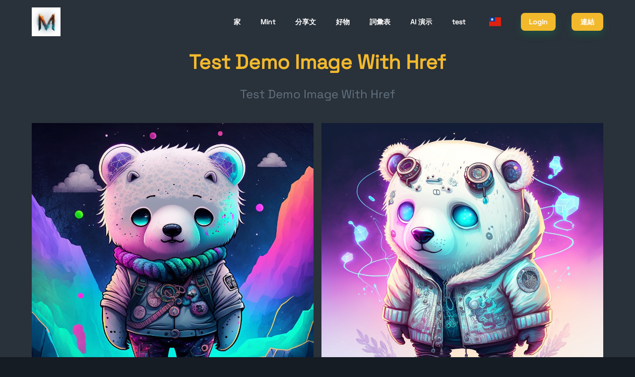

--- FILE ---
content_type: text/html; charset=utf-8
request_url: https://www.be-passive.com/test-page
body_size: 8604
content:
<!DOCTYPE html><html lang="en"><head><meta charSet="utf-8"/><meta name="viewport" content="initial-scale=1, width=device-width"/><link type="text/html" rel="alternate" hrefLang="en" href="https://www.be-passive.com/en/_sites/be-passive/test-page"/><link type="text/html" rel="alternate" hrefLang="zh-TW" href="https://www.be-passive.com/zh-TW/_sites/be-passive/test-page"/><title>元宇宙數位科技</title><meta name="description" content="B2B AI 解決方案"/><meta name="keywords" content="被動, 虛擬貨幣"/><meta name="og:locale" content="zh-TW"/><meta name="og:image" content="https://images.ctfassets.net/035nyqgapb7h/27KRpTONNrIhhx44qDBLEA/3d8bdd070edbe9f9634f3385c73eef97/0x_NameM_creative_logo_fintech_clean_neat_transparent_backgroun_23645f62-2fe0-4ff6-b38d-353755b9a690_512x512_.png"/><meta name="twitter:title" content="元宇宙數位科技"/><meta name="twitter:description" content="B2B AI 解決方案"/><meta name="twitter:image:src" content="https://images.ctfassets.net/035nyqgapb7h/27KRpTONNrIhhx44qDBLEA/3d8bdd070edbe9f9634f3385c73eef97/0x_NameM_creative_logo_fintech_clean_neat_transparent_backgroun_23645f62-2fe0-4ff6-b38d-353755b9a690_512x512_.png"/><link rel="apple-touch-icon" sizes="180x180" href="https://images.ctfassets.net/035nyqgapb7h/27KRpTONNrIhhx44qDBLEA/3d8bdd070edbe9f9634f3385c73eef97/0x_NameM_creative_logo_fintech_clean_neat_transparent_backgroun_23645f62-2fe0-4ff6-b38d-353755b9a690_512x512_.png"/><link rel="icon" type="image/png" sizes="32x32" href="https://images.ctfassets.net/035nyqgapb7h/27KRpTONNrIhhx44qDBLEA/3d8bdd070edbe9f9634f3385c73eef97/0x_NameM_creative_logo_fintech_clean_neat_transparent_backgroun_23645f62-2fe0-4ff6-b38d-353755b9a690_512x512_.png"/><link rel="icon" type="image/png" sizes="16x16" href="https://images.ctfassets.net/035nyqgapb7h/27KRpTONNrIhhx44qDBLEA/3d8bdd070edbe9f9634f3385c73eef97/0x_NameM_creative_logo_fintech_clean_neat_transparent_backgroun_23645f62-2fe0-4ff6-b38d-353755b9a690_512x512_.png"/><meta name="next-head-count" content="15"/><meta charSet="utf-8"/><link rel="manifest" href="/manifest.json"/><link rel="preconnect" href="https://fonts.gstatic.com"/><link rel="stylesheet" data-href="https://fonts.googleapis.com/css2?family=Public+Sans:wght@400;500;600;700&amp;display=swap"/><link rel="stylesheet" data-href="https://fonts.googleapis.com/css2?family=Orbitron:wght@400;500;600;700&amp;display=swap"/><link rel="preload" href="/_next/static/css/40a31da9436a77b0.css" as="style"/><link rel="stylesheet" href="/_next/static/css/40a31da9436a77b0.css" data-n-g=""/><link rel="preload" href="/_next/static/css/b6c742e1839dda05.css" as="style"/><link rel="stylesheet" href="/_next/static/css/b6c742e1839dda05.css" data-n-p=""/><noscript data-n-css=""></noscript><script defer="" nomodule="" src="/_next/static/chunks/polyfills-c67a75d1b6f99dc8.js"></script><script src="/_next/static/chunks/webpack-571c3f3fbf44a8ad.js" defer=""></script><script src="/_next/static/chunks/framework-d3e19cb1fbdd65f5.js" defer=""></script><script src="/_next/static/chunks/main-2f1d1bafbf644c99.js" defer=""></script><script src="/_next/static/chunks/pages/_app-85dc8dedad783e8c.js" defer=""></script><script src="/_next/static/chunks/75fc9c18-a03abc1a8b5ae217.js" defer=""></script><script src="/_next/static/chunks/29107295-949885ab9a8a275b.js" defer=""></script><script src="/_next/static/chunks/6547-da8203f1579bcf48.js" defer=""></script><script src="/_next/static/chunks/513-3e4b8dc5853f0257.js" defer=""></script><script src="/_next/static/chunks/9694-e18d5a34cf7a7bca.js" defer=""></script><script src="/_next/static/chunks/1664-262d5c2c23cedbe1.js" defer=""></script><script src="/_next/static/chunks/9463-c25f806ea85008f1.js" defer=""></script><script src="/_next/static/chunks/7952-b9b661b2fb095257.js" defer=""></script><script src="/_next/static/chunks/4894-c864222b4df28439.js" defer=""></script><script src="/_next/static/chunks/1997-1eb509dd3a9ad262.js" defer=""></script><script src="/_next/static/chunks/2679-aefec9366385b8e7.js" defer=""></script><script src="/_next/static/chunks/2077-4280e0791bb2d4f3.js" defer=""></script><script src="/_next/static/chunks/5644-6a3162b6cdae47a9.js" defer=""></script><script src="/_next/static/chunks/6894-da519b51787e68fb.js" defer=""></script><script src="/_next/static/chunks/5564-b8327b4267234495.js" defer=""></script><script src="/_next/static/chunks/285-71fe0aa73c29a929.js" defer=""></script><script src="/_next/static/chunks/2219-c9b16c4d0b703a4d.js" defer=""></script><script src="/_next/static/chunks/5609-d2aeb611585fe319.js" defer=""></script><script src="/_next/static/chunks/2454-2d358d1611d4d7db.js" defer=""></script><script src="/_next/static/chunks/9452-ab74a62be1db1602.js" defer=""></script><script src="/_next/static/chunks/3365-da2bdfa7e653365d.js" defer=""></script><script src="/_next/static/chunks/8424-799253408db110af.js" defer=""></script><script src="/_next/static/chunks/6755-3e25a4c9c46b6c37.js" defer=""></script><script src="/_next/static/chunks/3907-7431a1464ecf7282.js" defer=""></script><script src="/_next/static/chunks/2575-37a7b7010a1778f4.js" defer=""></script><script src="/_next/static/chunks/8727-8f12a459e4af5073.js" defer=""></script><script src="/_next/static/chunks/8285-8a98fbdabed301dd.js" defer=""></script><script src="/_next/static/chunks/pages/_sites/%5BappId%5D/%5B...slug%5D-7549b2ba579e50e7.js" defer=""></script><script src="/_next/static/6ZPm3zzFzOW8sLE_fYBHC/_buildManifest.js" defer=""></script><script src="/_next/static/6ZPm3zzFzOW8sLE_fYBHC/_ssgManifest.js" defer=""></script><style data-emotion="css-global 5lw1ed">html{-webkit-font-smoothing:antialiased;-moz-osx-font-smoothing:grayscale;box-sizing:border-box;-webkit-text-size-adjust:100%;}*,*::before,*::after{box-sizing:inherit;}strong,b{font-weight:700;}body{margin:0;color:#fff;line-height:1.5;font-size:1rem;font-family:Space Grotesk,Public Sans,sans-serif;font-weight:400;background-color:#161C24;}@media (min-width:600px){body{font-size:1rem;}}@media (min-width:900px){body{font-size:1rem;}}@media (min-width:1200px){body{font-size:1.5rem;}}@media print{body{background-color:#fff;}}body::backdrop{background-color:#161C24;}*{margin:0;padding:0;box-sizing:border-box;}html{width:100%;height:100%;-webkit-overflow-scrolling:touch;}body{width:100%;height:100%;}#__next{width:100%;height:100%;}input[type=number]{-moz-appearance:textfield;}input[type=number]::-webkit-outer-spin-button{margin:0;-webkit-appearance:none;}input[type=number]::-webkit-inner-spin-button{margin:0;-webkit-appearance:none;}img{display:block;max-width:100%;}</style><style data-emotion="css-global wwjluk">.SnackbarContent-root{width:100%;padding:12px;margin:2px 0px;box-shadow:0 8px 16px 0 rgba(0, 0, 0, 0.16);border-radius:8px;color:#212B36;background-color:#FFFFFF!important;}.SnackbarContent-root.SnackbarItem-variantSuccess,.SnackbarContent-root.SnackbarItem-variantError,.SnackbarContent-root.SnackbarItem-variantWarning,.SnackbarContent-root.SnackbarItem-variantInfo{color:#000!important;background-color:#212B36!important;}.SnackbarItem-message{padding:0!important;font-weight:600;}.SnackbarItem-action{margin-right:0;color:#919EAB;}.SnackbarItem-action svg{width:20px;height:20px;}</style><style data-emotion="css "></style><style data-styled="" data-styled-version="5.3.3">.dvxaEi{height:100%;object-fit:contain;}/*!sc*/
@media (max-width:768px){.dvxaEi{height:100%;}}/*!sc*/
data-styled.g1[id="sc-7c8e6a29-0"]{content:"dvxaEi,"}/*!sc*/
.jjXwEB{display:-webkit-box;display:-webkit-flex;display:-ms-flexbox;display:flex;-webkit-align-items:center;-webkit-box-align:center;-ms-flex-align:center;align-items:center;-webkit-box-pack:center;-webkit-justify-content:center;-ms-flex-pack:center;justify-content:center;height:58px;}/*!sc*/
@media (max-width:768px){.jjXwEB{height:49px;}}/*!sc*/
data-styled.g2[id="sc-7c8e6a29-1"]{content:"jjXwEB,"}/*!sc*/
.cDnYbM{position:absolute;-webkit-clip:rect(1px,1px,1px,1px);clip:rect(1px,1px,1px,1px);-webkit-clip-path:inset(0px 0px 99.9% 99.9%);-webkit-clip-path:inset(0px 0px 99.9% 99.9%);clip-path:inset(0px 0px 99.9% 99.9%);overflow:hidden;height:1px;width:1px;padding:0;border:0;}/*!sc*/
data-styled.g7[id="sc-51b00f93-0"]{content:"cDnYbM,"}/*!sc*/
</style><link rel="stylesheet" href="https://fonts.googleapis.com/css2?family=Public+Sans:wght@400;500;600;700&display=swap"/><link rel="stylesheet" href="https://fonts.googleapis.com/css2?family=Orbitron:wght@400;500;600;700&display=swap"/></head><body><div id="__next" data-reactroot=""><noscript><iframe src="https://www.googletagmanager.com/ns.html?id=GTM-TFJX8HK" height="0" width="0" style="display:none;visibility:hidden"></iframe></noscript><style data-emotion="css-global 1xrfylx">.apexcharts-canvas .apexcharts-xaxistooltip{backdrop-filter:blur(6px);-webkit-backdrop-filter:blur(6px);background:rgba(22, 28, 36, 0.4);border:0;color:#fff;box-shadow:0 0 2px 0 rgba(0, 0, 0, 0.24),-20px 20px 40px -4px rgba(0, 0, 0, 0.24);border-radius:12px;}.apexcharts-canvas .apexcharts-xaxistooltip:before{border-bottom-color:transparent;}.apexcharts-canvas .apexcharts-xaxistooltip:after{border-bottom-color:rgba(22, 28, 36, 0.8);}.apexcharts-canvas .apexcharts-tooltip.apexcharts-theme-light{backdrop-filter:blur(6px);-webkit-backdrop-filter:blur(6px);background:rgba(22, 28, 36, 0.4);border:0;box-shadow:0 0 2px 0 rgba(0, 0, 0, 0.24),-20px 20px 40px -4px rgba(0, 0, 0, 0.24);border-radius:12px;}.apexcharts-canvas .apexcharts-tooltip.apexcharts-theme-light .apexcharts-tooltip-title{border:0;text-align:center;font-weight:700;background-color:rgba(145, 158, 171, 0.16);color:#fff;}.apexcharts-canvas .apexcharts-legend{padding:0;}.apexcharts-canvas .apexcharts-legend-series{display:flex!important;align-items:center;}.apexcharts-canvas .apexcharts-legend-marker{margin-right:8px;}.apexcharts-canvas .apexcharts-legend-text{line-height:18px;text-transform:capitalize;}</style><style data-emotion="css-global 112c2u6">#nprogress{pointer-events:none;}#nprogress .bar{top:0;left:0;height:2px;width:100%;position:fixed;z-index:1400;background-color:#f3b92d;box-shadow:0 0 2px #f3b92d;}#nprogress .peg{right:0;opacity:1;width:100px;height:100%;display:block;position:absolute;transform:rotate(3deg) translate(0px, -4px);box-shadow:0 0 10px #f3b92d,0 0 5px #f3b92d;}</style><style data-emotion="css o44is">.css-o44is{display:flex;flex-direction:column;min-height:100%;}</style><div class="css-o44is"><span id="back-to-top-anchor"></span><style data-emotion="css aw82fn">.css-aw82fn{display:flex;flex-direction:column;width:100%;box-sizing:border-box;flex-shrink:0;position:fixed;z-index:1100;top:0;left:auto;right:0;box-shadow:none;background-color:transparent;}@media print{.css-aw82fn{position:absolute;}}</style><style data-emotion="css ngfjk7">.css-ngfjk7{background-color:#212B36;color:#fff;transition:box-shadow 300ms cubic-bezier(0.4, 0, 0.2, 1) 0ms;box-shadow:0px 2px 4px -1px rgba(0, 0, 0, 0.2),0px 4px 5px 0px rgba(0, 0, 0, 0.14),0px 1px 10px 0px rgba(0, 0, 0, 0.12);background-image:linear-gradient(rgba(255, 255, 255, 0.09), rgba(255, 255, 255, 0.09));background-image:none;display:flex;flex-direction:column;width:100%;box-sizing:border-box;flex-shrink:0;position:fixed;z-index:1100;top:0;left:auto;right:0;box-shadow:none;background-color:transparent;}@media print{.css-ngfjk7{position:absolute;}}</style><header class="MuiPaper-root MuiPaper-elevation MuiPaper-elevation4 MuiAppBar-root MuiAppBar-colorPrimary MuiAppBar-positionFixed mui-fixed css-ngfjk7"><style data-emotion="css z6j3jx">.css-z6j3jx{height:64px;transition:height 200ms cubic-bezier(0.4, 0, 0.2, 1) 0ms,background-color 200ms cubic-bezier(0.4, 0, 0.2, 1) 0ms;}@media (min-width:900px){.css-z6j3jx{height:88px;}}</style><style data-emotion="css pcpmlt">.css-pcpmlt{position:relative;display:flex;align-items:center;min-height:56px;height:64px;transition:height 200ms cubic-bezier(0.4, 0, 0.2, 1) 0ms,background-color 200ms cubic-bezier(0.4, 0, 0.2, 1) 0ms;}@media (min-width:0px) and (orientation: landscape){.css-pcpmlt{min-height:48px;}}@media (min-width:600px){.css-pcpmlt{min-height:64px;}}@media (min-width:900px){.css-pcpmlt{height:88px;}}</style><div class="MuiToolbar-root MuiToolbar-regular css-pcpmlt"><style data-emotion="css 1rnec2r">.css-1rnec2r{width:100%;margin-left:auto;box-sizing:border-box;margin-right:auto;display:block;padding-left:16px;padding-right:16px;display:flex;align-items:center;justify-content:space-between;}@media (min-width:600px){.css-1rnec2r{padding-left:24px;padding-right:24px;}}@media (min-width:1200px){.css-1rnec2r{max-width:1200px;}}</style><div class="MuiContainer-root MuiContainer-maxWidthLg css-1rnec2r"><style data-emotion="css pjqvmc">.css-pjqvmc{cursor:pointer;}@media (min-width:0px){.css-pjqvmc{max-width:150px;}}@media (min-width:900px){.css-pjqvmc{max-width:200px;}}</style><div class="sc-7c8e6a29-1 jjXwEB MuiBox-root css-pjqvmc"><img src="https://images.ctfassets.net/035nyqgapb7h/27KRpTONNrIhhx44qDBLEA/3d8bdd070edbe9f9634f3385c73eef97/0x_NameM_creative_logo_fintech_clean_neat_transparent_backgroun_23645f62-2fe0-4ff6-b38d-353755b9a690_512x512_.png" class="sc-7c8e6a29-0 dvxaEi"/></div><style data-emotion="css i9gxme">.css-i9gxme{flex-grow:1;}</style><div class="MuiBox-root css-i9gxme"></div><style data-emotion="css vxcmzt">.css-vxcmzt{display:inline-flex;}</style><div class="MuiBox-root css-vxcmzt"><style data-emotion="css 1w52f9a">.css-1w52f9a{text-align:center;flex:0 0 auto;font-size:1.5rem;padding:8px;border-radius:50%;overflow:visible;color:#919EAB;transition:background-color 150ms cubic-bezier(0.4, 0, 0.2, 1) 0ms;margin-left:8px;margin-right:-4px;}.css-1w52f9a:hover{background-color:rgba(145, 158, 171, 0.08);}@media (hover: none){.css-1w52f9a:hover{background-color:transparent;}}.css-1w52f9a.Mui-disabled{background-color:transparent;color:rgba(145, 158, 171, 0.8);}</style><style data-emotion="css 47evrs">.css-47evrs{display:inline-flex;align-items:center;justify-content:center;position:relative;box-sizing:border-box;-webkit-tap-highlight-color:transparent;background-color:transparent;outline:0;border:0;margin:0;border-radius:0;padding:0;cursor:pointer;user-select:none;vertical-align:middle;-moz-appearance:none;-webkit-appearance:none;text-decoration:none;color:inherit;text-align:center;flex:0 0 auto;font-size:1.5rem;padding:8px;border-radius:50%;overflow:visible;color:#919EAB;transition:background-color 150ms cubic-bezier(0.4, 0, 0.2, 1) 0ms;margin-left:8px;margin-right:-4px;}.css-47evrs::-moz-focus-inner{border-style:none;}.css-47evrs.Mui-disabled{pointer-events:none;cursor:default;}@media print{.css-47evrs{color-adjust:exact;}}.css-47evrs:hover{background-color:rgba(145, 158, 171, 0.08);}@media (hover: none){.css-47evrs:hover{background-color:transparent;}}.css-47evrs.Mui-disabled{background-color:transparent;color:rgba(145, 158, 171, 0.8);}</style><button class="MuiButtonBase-root MuiIconButton-root MuiIconButton-sizeMedium css-47evrs" tabindex="0" type="button"><style data-emotion="css 1t9pz9x">.css-1t9pz9x{width:20px;height:20px;}</style><span></span></button></div><style data-emotion="css 5gqyw9">.css-5gqyw9{z-index:1200;}.css-5gqyw9[role="presentation"] .MuiDrawer-paperAnchorLeft{box-shadow:8px 24px 24px 12px rgba(22, 28, 36, 0.48);}.css-5gqyw9[role="presentation"] .MuiDrawer-paperAnchorRight{box-shadow:-8px 24px 24px 12px rgba(22, 28, 36, 0.48);}</style></div></div></header><div class="MuiBox-root css-0"><h1 class="sc-51b00f93-0 cDnYbM">元宇宙數位科技</h1><style data-emotion="css 10klw3m">.css-10klw3m{height:100%;}</style><div class="css-10klw3m"><style data-emotion="css 1tn7uq4">.css-1tn7uq4{overflow:hidden;position:relative;background-color:#161C24;}</style><div class="css-1tn7uq4"><style data-emotion="css 1es94hr">.css-1es94hr{background-color:rgba(145, 158, 171, 0.16);padding:80px 16px;}@media (min-width:900px){.css-1es94hr{padding:96px 0px;}}</style><div class="css-1es94hr"><style data-emotion="css 1qsxih2">.css-1qsxih2{width:100%;margin-left:auto;box-sizing:border-box;margin-right:auto;display:block;padding-left:16px;padding-right:16px;}@media (min-width:600px){.css-1qsxih2{padding-left:24px;padding-right:24px;}}@media (min-width:1200px){.css-1qsxih2{max-width:1200px;}}</style><style data-emotion="css 1m9lt6q">.css-1m9lt6q{width:100%;margin-left:auto;box-sizing:border-box;margin-right:auto;display:block;padding-left:16px;padding-right:16px;}@media (min-width:600px){.css-1m9lt6q{padding-left:24px;padding-right:24px;}}@media (min-width:1200px){.css-1m9lt6q{max-width:1200px;}}</style><div class="MuiContainer-root MuiContainer-maxWidthLg MuiBox-root css-1m9lt6q"><style data-emotion="css 4pueco">.css-4pueco{text-align:center;margin-bottom:40px;}</style><div class="MuiBox-root css-4pueco" id="Test Demo Image With Href"><div><style data-emotion="css 1915k1j">.css-1915k1j{margin:0;font-weight:700;line-height:1.5;font-size:2.5rem;font-family:Space Grotesk,Public Sans,sans-serif;color:#f3b92d;margin-bottom:16px;}@media (min-width:600px){.css-1915k1j{font-size:2rem;}}@media (min-width:900px){.css-1915k1j{font-size:2rem;}}@media (min-width:1200px){.css-1915k1j{font-size:2.5rem;}}</style><h3 class="MuiTypography-root MuiTypography-h3 css-1915k1j">Test Demo Image With Href</h3></div><div><style data-emotion="css cjv4kx">.css-cjv4kx{margin:0;line-height:1.5;font-size:1rem;font-family:Space Grotesk,Public Sans,sans-serif;font-weight:400;color:#637381;margin-bottom:16px;}@media (min-width:600px){.css-cjv4kx{font-size:1rem;}}@media (min-width:900px){.css-cjv4kx{font-size:1rem;}}@media (min-width:1200px){.css-cjv4kx{font-size:1.5rem;}}</style><p class="MuiTypography-root MuiTypography-body1 css-cjv4kx">Test Demo Image With Href</p></div></div><style data-emotion="css mbkma0">.css-mbkma0{display:grid;grid-template-columns:repeat(2, 1fr);gap:16px;}</style><div class="MuiBox-root css-mbkma0"><div class="MuiBox-root css-0"><style data-emotion="css 10ul6rq">.css-10ul6rq{line-height:1;display:block;overflow:hidden;position:relative;}.css-10ul6rq .wrapper{width:100%;height:100%;background-size:cover!important;}</style><span class="MuiBox-root css-10ul6rq"><style data-emotion="css 6jrdpz">.css-6jrdpz{width:100%;height:100%;object-fit:cover;}</style><span class="wrapper lazy-load-image-background blur" style="background-image:url(/assets/placeholder.svg);background-size:100% 100%;color:transparent;display:inline-block"><span class="MuiBox-root css-6jrdpz" style="display:inline-block"></span></span></span></div><div class="MuiBox-root css-0"><span class="MuiBox-root css-10ul6rq"><span class="wrapper lazy-load-image-background blur" style="background-image:url(/assets/placeholder.svg);background-size:100% 100%;color:transparent;display:inline-block"><span class="MuiBox-root css-6jrdpz" style="display:inline-block"></span></span></span></div><div class="MuiBox-root css-0"><style data-emotion="css 9x8bsw">.css-9x8bsw{text-decoration:none;}.css-9x8bsw:hover{text-decoration:underline;}</style><style data-emotion="css 60ybh5">.css-60ybh5{margin:0;color:#f3b92d;text-decoration:none;}.css-60ybh5:hover{text-decoration:underline;}</style><a class="MuiTypography-root MuiTypography-inherit MuiLink-root MuiLink-underlineHover css-60ybh5" href="https://www.google.com/" target="_blank" rel="noopener"><span class="MuiBox-root css-10ul6rq"><span class="wrapper lazy-load-image-background blur" style="background-image:url(/assets/placeholder.svg);background-size:100% 100%;color:transparent;display:inline-block"><span class="MuiBox-root css-6jrdpz" style="display:inline-block"></span></span></span></a></div><div class="MuiBox-root css-0"><a class="MuiTypography-root MuiTypography-inherit MuiLink-root MuiLink-underlineHover css-60ybh5" href="https://www.be-passive.com/" target="_blank" rel="noopener"><span class="MuiBox-root css-10ul6rq"><span class="wrapper lazy-load-image-background blur" style="background-image:url(/assets/placeholder.svg);background-size:100% 100%;color:transparent;display:inline-block"><span class="MuiBox-root css-6jrdpz" style="display:inline-block"></span></span></span></a></div></div></div></div><style data-emotion="css 17kgvft">.css-17kgvft{background-color:#161C24;padding:80px 16px;}@media (min-width:900px){.css-17kgvft{padding:96px 0px;}}</style><div class="css-17kgvft"><div class="MuiContainer-root MuiContainer-maxWidthLg MuiBox-root css-1m9lt6q"><div class="MuiBox-root css-4pueco" id="Comming Soon"><div><h3 class="MuiTypography-root MuiTypography-h3 css-1915k1j">Comming Soon</h3></div><div><p class="MuiTypography-root MuiTypography-body1 css-cjv4kx">On 2023</p></div></div><style data-emotion="css 8dozu8">.css-8dozu8{margin-top:96px;margin-bottom:96px;display:flex;justify-content:center;gap:12px;}@media (min-width:900px){.css-8dozu8{gap:24px;}}</style><div class="css-8dozu8"><style data-emotion="css wkpw2c">.css-wkpw2c{display:flex;flex-direction:column;justify-content:center;align-items:center;}</style><div class="css-wkpw2c"><style data-emotion="css 15755j8">.css-15755j8{padding:12px;margin-bottom:8px;min-width:65px;border:1px solid #f3b92d;background:rgba(255, 255, 255, 0.03);color:#fff;overflow:hidden;transition:0.5s all;}@media (min-width:600px){.css-15755j8{padding:28px;margin-bottom:16px;min-width:130px;}}</style><style data-emotion="css 11ytw3w">.css-11ytw3w{overflow:hidden;position:relative;box-shadow:0 0 2px 0 rgba(0, 0, 0, 0.2),0 12px 24px -4px rgba(0, 0, 0, 0.12);border-radius:16px;z-index:0;padding:12px;margin-bottom:8px;min-width:65px;border:1px solid #f3b92d;background:rgba(255, 255, 255, 0.03);color:#fff;overflow:hidden;transition:0.5s all;}@media (min-width:600px){.css-11ytw3w{padding:28px;margin-bottom:16px;min-width:130px;}}</style><style data-emotion="css 6l6g4t">.css-6l6g4t{background-color:#212B36;color:#fff;transition:box-shadow 300ms cubic-bezier(0.4, 0, 0.2, 1) 0ms;border-radius:8px;box-shadow:none;background-image:linear-gradient(rgba(255, 255, 255, 0), rgba(255, 255, 255, 0));background-image:none;overflow:hidden;position:relative;box-shadow:0 0 2px 0 rgba(0, 0, 0, 0.2),0 12px 24px -4px rgba(0, 0, 0, 0.12);border-radius:16px;z-index:0;padding:12px;margin-bottom:8px;min-width:65px;border:1px solid #f3b92d;background:rgba(255, 255, 255, 0.03);color:#fff;overflow:hidden;transition:0.5s all;}@media (min-width:600px){.css-6l6g4t{padding:28px;margin-bottom:16px;min-width:130px;}}</style><div class="MuiPaper-root MuiPaper-elevation MuiPaper-rounded MuiPaper-elevation0 MuiCard-root css-6l6g4t" appearance="digital"><style data-emotion="css 1n8b0wv">.css-1n8b0wv{text-align:center;font-family:Orbitron!important;}@media (max-width:599.95px){.css-1n8b0wv{font-size:1.6rem!important;}}</style><style data-emotion="css 18z96na">.css-18z96na{margin:0;font-weight:800;line-height:1.3333333333333333;font-size:3rem;font-family:Space Grotesk,Public Sans,sans-serif;text-align:center;font-family:Orbitron!important;}@media (min-width:600px){.css-18z96na{font-size:2.5rem;}}@media (min-width:900px){.css-18z96na{font-size:2.5rem;}}@media (min-width:1200px){.css-18z96na{font-size:3rem;}}@media (max-width:599.95px){.css-18z96na{font-size:1.6rem!important;}}</style><h2 class="MuiTypography-root MuiTypography-h2 css-18z96na" appearance="digital">00</h2></div><style data-emotion="css 9t227m">.css-9t227m{color:#f3b92d;}.css-9t227m:first-letter{text-transform:uppercase;}</style><style data-emotion="css 181tcre">.css-181tcre{margin:0;line-height:1.5;font-size:1rem;font-family:Space Grotesk,Public Sans,sans-serif;font-weight:400;color:#f3b92d;}@media (min-width:600px){.css-181tcre{font-size:1rem;}}@media (min-width:900px){.css-181tcre{font-size:1rem;}}@media (min-width:1200px){.css-181tcre{font-size:1.5rem;}}.css-181tcre:first-letter{text-transform:uppercase;}</style><p class="MuiTypography-root MuiTypography-body1 css-181tcre">天</p></div><div class="css-wkpw2c"><div class="MuiPaper-root MuiPaper-elevation MuiPaper-rounded MuiPaper-elevation0 MuiCard-root css-6l6g4t" appearance="digital"><h2 class="MuiTypography-root MuiTypography-h2 css-18z96na" appearance="digital">00</h2></div><p class="MuiTypography-root MuiTypography-body1 css-181tcre">時</p></div><div class="css-wkpw2c"><div class="MuiPaper-root MuiPaper-elevation MuiPaper-rounded MuiPaper-elevation0 MuiCard-root css-6l6g4t" appearance="digital"><h2 class="MuiTypography-root MuiTypography-h2 css-18z96na" appearance="digital">00</h2></div><p class="MuiTypography-root MuiTypography-body1 css-181tcre">分</p></div><div class="css-wkpw2c"><div class="MuiPaper-root MuiPaper-elevation MuiPaper-rounded MuiPaper-elevation0 MuiCard-root css-6l6g4t" appearance="digital"><h2 class="MuiTypography-root MuiTypography-h2 css-18z96na" appearance="digital">00</h2></div><p class="MuiTypography-root MuiTypography-body1 css-181tcre">秒</p></div></div></div></div><div class="css-1es94hr"><div class="MuiContainer-root MuiContainer-maxWidthLg MuiBox-root css-1m9lt6q"><div class="MuiBox-root css-4pueco" id="Test Demo Grid"><div><h3 class="MuiTypography-root MuiTypography-h3 css-1915k1j">Test Demo Grid</h3></div><div><p class="MuiTypography-root MuiTypography-body1 css-cjv4kx">Test Demo</p></div></div><style data-emotion="css 1wyhknk">.css-1wyhknk{display:grid;grid-template-columns:repeat(2, 1fr);gap:40px;}</style><div class="MuiBox-root css-1wyhknk"><div class="MuiBox-root css-0"><span class="MuiBox-root css-10ul6rq"><span class="wrapper lazy-load-image-background blur" style="background-image:url(/assets/placeholder.svg);background-size:100% 100%;color:transparent;display:inline-block"><span class="MuiBox-root css-6jrdpz" style="display:inline-block"></span></span></span></div><div class="MuiBox-root css-0"><span class="MuiBox-root css-10ul6rq"><span class="wrapper lazy-load-image-background blur" style="background-image:url(/assets/placeholder.svg);background-size:100% 100%;color:transparent;display:inline-block"><span class="MuiBox-root css-6jrdpz" style="display:inline-block"></span></span></span></div><div class="MuiBox-root css-0"><span class="MuiBox-root css-10ul6rq"><span class="wrapper lazy-load-image-background blur" style="background-image:url(/assets/placeholder.svg);background-size:100% 100%;color:transparent;display:inline-block"><span class="MuiBox-root css-6jrdpz" style="display:inline-block"></span></span></span></div><div class="MuiBox-root css-0"><span class="MuiBox-root css-10ul6rq"><span class="wrapper lazy-load-image-background blur" style="background-image:url(/assets/placeholder.svg);background-size:100% 100%;color:transparent;display:inline-block"><span class="MuiBox-root css-6jrdpz" style="display:inline-block"></span></span></span></div><div class="MuiBox-root css-0"><span class="MuiBox-root css-10ul6rq"><span class="wrapper lazy-load-image-background blur" style="background-image:url(/assets/placeholder.svg);background-size:100% 100%;color:transparent;display:inline-block"><span class="MuiBox-root css-6jrdpz" style="display:inline-block"></span></span></span></div><div class="MuiBox-root css-0"><span class="MuiBox-root css-10ul6rq"><span class="wrapper lazy-load-image-background blur" style="background-image:url(/assets/placeholder.svg);background-size:100% 100%;color:transparent;display:inline-block"><span class="MuiBox-root css-6jrdpz" style="display:inline-block"></span></span></span></div><div class="MuiBox-root css-0"><span class="MuiBox-root css-10ul6rq"><span class="wrapper lazy-load-image-background blur" style="background-image:url(/assets/placeholder.svg);background-size:100% 100%;color:transparent;display:inline-block"><span class="MuiBox-root css-6jrdpz" style="display:inline-block"></span></span></span></div><div class="MuiBox-root css-0"><span class="MuiBox-root css-10ul6rq"><span class="wrapper lazy-load-image-background blur" style="background-image:url(/assets/placeholder.svg);background-size:100% 100%;color:transparent;display:inline-block"><span class="MuiBox-root css-6jrdpz" style="display:inline-block"></span></span></span></div></div></div></div></div></div></div><div class="MuiBox-root css-i9gxme"></div><style data-emotion="css 1wilgw5">.css-1wilgw5{padding-top:40px;padding-bottom:40px;text-align:center;position:relative;background-color:#161C24;}</style><div class="MuiBox-root css-1wilgw5"><div class="MuiContainer-root MuiContainer-maxWidthLg css-1qsxih2"><style data-emotion="css 1wqtq9g">.css-1wqtq9g{margin:0;line-height:1.5;font-size:0.75rem;font-family:Space Grotesk,Public Sans,sans-serif;font-weight:400;}</style><p class="MuiTypography-root MuiTypography-caption css-1wqtq9g">© All rights reserved<br/><a class="MuiTypography-root MuiTypography-inherit MuiLink-root MuiLink-underlineHover css-60ybh5" href="https://www.be-passive.com">元宇宙數位科技</a></p></div></div><style data-emotion="css mgur8">.css-mgur8{position:fixed;bottom:16px;right:16px;}</style><div class="MuiBox-root css-mgur8" style="opacity:0;visibility:hidden"><style data-emotion="css kgtaqg">.css-kgtaqg{font-weight:700;line-height:1.7142857142857142;font-size:0.875rem;text-transform:capitalize;font-family:Space Grotesk,Public Sans,sans-serif;min-height:36px;transition:background-color 250ms cubic-bezier(0.4, 0, 0.2, 1) 0ms,box-shadow 250ms cubic-bezier(0.4, 0, 0.2, 1) 0ms,border-color 250ms cubic-bezier(0.4, 0, 0.2, 1) 0ms;border-radius:50%;padding:0;min-width:0;width:40px;height:40px;box-shadow:0px 3px 5px -1px rgba(0, 0, 0, 0.2),0px 6px 10px 0px rgba(0, 0, 0, 0.14),0px 1px 18px 0px rgba(0, 0, 0, 0.12);color:rgba(0, 0, 0, 0.87);background-color:#DFE3E8;color:#fff;background-color:#f3b92d;box-shadow:0 8px 16px 0 rgba(0, 0, 0, 0.16);box-shadow:0 8px 16px 0 rgba(0, 171, 85, 0.24);}.css-kgtaqg:active{box-shadow:0px 7px 8px -4px rgba(0, 0, 0, 0.2),0px 12px 17px 2px rgba(0, 0, 0, 0.14),0px 5px 22px 4px rgba(0, 0, 0, 0.12);}.css-kgtaqg:hover{background-color:#f5f5f5;text-decoration:none;}@media (hover: none){.css-kgtaqg:hover{background-color:#DFE3E8;}}.css-kgtaqg.Mui-focusVisible{box-shadow:0px 3px 5px -1px rgba(0, 0, 0, 0.2),0px 6px 10px 0px rgba(0, 0, 0, 0.14),0px 1px 18px 0px rgba(0, 0, 0, 0.12);}.css-kgtaqg.Mui-disabled{color:rgba(145, 158, 171, 0.8);box-shadow:none;background-color:rgba(145, 158, 171, 0.24);}.css-kgtaqg:hover{background-color:#007B55;}@media (hover: none){.css-kgtaqg:hover{background-color:#f3b92d;}}.css-kgtaqg:hover{box-shadow:none;background-color:#C4CDD5;}.css-kgtaqg:hover{background-color:#007B55;}</style><style data-emotion="css 155pd6u">.css-155pd6u{display:inline-flex;align-items:center;justify-content:center;position:relative;box-sizing:border-box;-webkit-tap-highlight-color:transparent;background-color:transparent;outline:0;border:0;margin:0;border-radius:0;padding:0;cursor:pointer;user-select:none;vertical-align:middle;-moz-appearance:none;-webkit-appearance:none;text-decoration:none;color:inherit;font-weight:700;line-height:1.7142857142857142;font-size:0.875rem;text-transform:capitalize;font-family:Space Grotesk,Public Sans,sans-serif;min-height:36px;transition:background-color 250ms cubic-bezier(0.4, 0, 0.2, 1) 0ms,box-shadow 250ms cubic-bezier(0.4, 0, 0.2, 1) 0ms,border-color 250ms cubic-bezier(0.4, 0, 0.2, 1) 0ms;border-radius:50%;padding:0;min-width:0;width:40px;height:40px;box-shadow:0px 3px 5px -1px rgba(0, 0, 0, 0.2),0px 6px 10px 0px rgba(0, 0, 0, 0.14),0px 1px 18px 0px rgba(0, 0, 0, 0.12);color:rgba(0, 0, 0, 0.87);background-color:#DFE3E8;color:#fff;background-color:#f3b92d;box-shadow:0 8px 16px 0 rgba(0, 0, 0, 0.16);box-shadow:0 8px 16px 0 rgba(0, 171, 85, 0.24);}.css-155pd6u::-moz-focus-inner{border-style:none;}.css-155pd6u.Mui-disabled{pointer-events:none;cursor:default;}@media print{.css-155pd6u{color-adjust:exact;}}.css-155pd6u:active{box-shadow:0px 7px 8px -4px rgba(0, 0, 0, 0.2),0px 12px 17px 2px rgba(0, 0, 0, 0.14),0px 5px 22px 4px rgba(0, 0, 0, 0.12);}.css-155pd6u:hover{background-color:#f5f5f5;text-decoration:none;}@media (hover: none){.css-155pd6u:hover{background-color:#DFE3E8;}}.css-155pd6u.Mui-focusVisible{box-shadow:0px 3px 5px -1px rgba(0, 0, 0, 0.2),0px 6px 10px 0px rgba(0, 0, 0, 0.14),0px 1px 18px 0px rgba(0, 0, 0, 0.12);}.css-155pd6u.Mui-disabled{color:rgba(145, 158, 171, 0.8);box-shadow:none;background-color:rgba(145, 158, 171, 0.24);}.css-155pd6u:hover{background-color:#007B55;}@media (hover: none){.css-155pd6u:hover{background-color:#f3b92d;}}.css-155pd6u:hover{box-shadow:none;background-color:#C4CDD5;}.css-155pd6u:hover{background-color:#007B55;}</style><button class="MuiButtonBase-root MuiFab-root MuiFab-circular MuiFab-sizeSmall MuiFab-primary css-155pd6u" tabindex="0" type="button"><style data-emotion="css 1uu7u3w">.css-1uu7u3w{height:20px;width:20px;}</style><span></span></button></div></div></div><script id="__NEXT_DATA__" type="application/json">{"props":{"appId":"be-passive","pageProps":{"title":"元宇宙數位科技","sections":[{"key":"SectionsMinimalsImagesList","title":"Test Demo Image With Href","description":"Test Demo Image With Href","displayMode":"grid","gridModeColumnsCountDesktop":2,"gridModeColumnsCountMobile":2,"gridModeGapDesktop":2,"gridModeGapMobile":2,"imagesWithHrefMobileCollection":{"items":[{"key":"SectionsImage","sys":{"id":"6y6AU31PGc8AWDlnqrxFBu"},"mobileImage":null,"callToActionHref":"https://www.google.com/","image":{"url":"https://images.ctfassets.net/035nyqgapb7h/184yvSj45ofRdBwFQkAbAe/0c50f00af76a6e571e77ee9770349a41/0x_2-d_hand_draw_cute_fashion_polar_bear_doodles_character_with_6e8d94ee-3d54-48e2-93d7-5d41b2122b38.png","title":"0x 2-d hand draw cute fashion polar bear doodles character with 6e8d94ee-3d54-48e2-93d7-5d41b2122b38"}},{"key":"SectionsImage","sys":{"id":"2qsenxvqK1dfqWDBRzWJzL"},"mobileImage":null,"callToActionHref":"https://www.be-passive.com/","image":{"url":"https://images.ctfassets.net/035nyqgapb7h/68GcXfpNfkXpN4i2tftLGg/42aebc0e0c96665652e09553e00a8c3a/0x_2-d_hand_draw_cute_fashion_polar_bear_doodles_character_with_a2404c77-9ad3-4830-a167-01db31e795fd.png","title":"0x 2-d hand draw cute fashion polar bear doodles character with a2404c77-9ad3-4830-a167-01db31e795fd"}}]},"imagesWithHrefDesktopCollection":{"items":[{"key":"SectionsImage","sys":{"id":"2qsenxvqK1dfqWDBRzWJzL"},"mobileImage":null,"callToActionHref":"https://www.be-passive.com/","image":{"url":"https://images.ctfassets.net/035nyqgapb7h/68GcXfpNfkXpN4i2tftLGg/42aebc0e0c96665652e09553e00a8c3a/0x_2-d_hand_draw_cute_fashion_polar_bear_doodles_character_with_a2404c77-9ad3-4830-a167-01db31e795fd.png","title":"0x 2-d hand draw cute fashion polar bear doodles character with a2404c77-9ad3-4830-a167-01db31e795fd"}},{"key":"SectionsImage","sys":{"id":"6y6AU31PGc8AWDlnqrxFBu"},"mobileImage":null,"callToActionHref":"https://www.google.com/","image":{"url":"https://images.ctfassets.net/035nyqgapb7h/184yvSj45ofRdBwFQkAbAe/0c50f00af76a6e571e77ee9770349a41/0x_2-d_hand_draw_cute_fashion_polar_bear_doodles_character_with_6e8d94ee-3d54-48e2-93d7-5d41b2122b38.png","title":"0x 2-d hand draw cute fashion polar bear doodles character with 6e8d94ee-3d54-48e2-93d7-5d41b2122b38"}}]},"imagesCollection":{"items":[{"url":"https://images.ctfassets.net/035nyqgapb7h/184yvSj45ofRdBwFQkAbAe/0c50f00af76a6e571e77ee9770349a41/0x_2-d_hand_draw_cute_fashion_polar_bear_doodles_character_with_6e8d94ee-3d54-48e2-93d7-5d41b2122b38.png"},{"url":"https://images.ctfassets.net/035nyqgapb7h/2jM9JYhGIS2jqAQFO4pH2l/6850477c15dff95f6179a0059e9cc0e2/0x_2-d_hand_draw_cute_fashion_polar_bear_doodles_character_with_73eef6d1-da14-48e2-9b0c-6c3f3ef6c803.png"}]},"imagesMobileCollection":{"items":[{"url":"https://images.ctfassets.net/035nyqgapb7h/184yvSj45ofRdBwFQkAbAe/0c50f00af76a6e571e77ee9770349a41/0x_2-d_hand_draw_cute_fashion_polar_bear_doodles_character_with_6e8d94ee-3d54-48e2-93d7-5d41b2122b38.png"},{"url":"https://images.ctfassets.net/035nyqgapb7h/2jM9JYhGIS2jqAQFO4pH2l/6850477c15dff95f6179a0059e9cc0e2/0x_2-d_hand_draw_cute_fashion_polar_bear_doodles_character_with_73eef6d1-da14-48e2-9b0c-6c3f3ef6c803.png"}]}},{"key":"SectionsTimer","backgroundImage":null,"title":"Comming Soon","description":"On 2023","startTime":"2023-10-01T15:57:00.000+08:00","appearance":"digital"},{"key":"SectionsMinimalsImagesList","imagesMobileCollection":{"items":[]},"imagesWithHrefMobileCollection":{"items":[]},"imagesWithHrefDesktopCollection":{"items":[]},"title":"Test Demo Grid","description":"Test Demo","displayMode":"grid","gridModeColumnsCountDesktop":4,"gridModeColumnsCountMobile":2,"gridModeGapDesktop":10,"gridModeGapMobile":5,"imagesCollection":{"items":[{"url":"https://images.ctfassets.net/035nyqgapb7h/184yvSj45ofRdBwFQkAbAe/0c50f00af76a6e571e77ee9770349a41/0x_2-d_hand_draw_cute_fashion_polar_bear_doodles_character_with_6e8d94ee-3d54-48e2-93d7-5d41b2122b38.png"},{"url":"https://images.ctfassets.net/035nyqgapb7h/2jM9JYhGIS2jqAQFO4pH2l/6850477c15dff95f6179a0059e9cc0e2/0x_2-d_hand_draw_cute_fashion_polar_bear_doodles_character_with_73eef6d1-da14-48e2-9b0c-6c3f3ef6c803.png"},{"url":"https://images.ctfassets.net/035nyqgapb7h/43RYbxHkGXCaox9RTRgW3U/edc181c3efbf2586ee36828a5f401f12/0x_2-d_hand_draw_cute_fashion_polar_bear_doodles_character_with_8a93bb3b-2543-488a-abcc-34e6d0f8d754.png"},{"url":"https://images.ctfassets.net/035nyqgapb7h/6sLyuAIfgk9nkDmZvRO7xQ/cb19fdd0204cd3eaea0325b87edcb48a/0x_2-d_hand_draw_cute_fashion_polar_bear_doodles_character_with_5fa814ad-89e5-48a0-a949-dc3f11fae659.png"},{"url":"https://images.ctfassets.net/035nyqgapb7h/3qgHPTS3Cy7YxEFYvIG7ak/b005e13d4684efb2508d65f8510aa772/0x_2-d_hand_draw_cute_fashion_polar_bear_doodles_character_with_98cebe54-27c2-4cc1-aefd-50589624262c.png"},{"url":"https://images.ctfassets.net/035nyqgapb7h/1XxMjSAmt51MEb8wlEstvS/d341f6fb112f5b1790bfa3e523c2832f/0x_2-d_hand_draw_cute_fashion_polar_bear_doodles_character_with_3a90e094-13e0-46be-a048-05325ad9a531.png"},{"url":"https://images.ctfassets.net/035nyqgapb7h/2uas5ZbBi4JD6zYsbASeCH/9d5073de421a73340ece629007911239/0x_2-d_hand_draw_cute_fashion_polar_bear_doodles_character_with_021407bb-fdfa-4b5c-8621-4d9ac2ce59e3.png"},{"url":"https://images.ctfassets.net/035nyqgapb7h/lmQU6WzgjucthrK4IiIaE/77649c3d97a4b0c9a6ea0c86f71a34e5/0x_2-d_hand_draw_cute_fashion_polar_bear_doodles_character_with_f155b91b-0ce1-4154-a557-a35b9e9082c3.png"}]}}],"seoMetadataItemsCollection":[],"globalSetting":{"scope":"global","companyColor":"#f3b92d","companyLogo":"https://images.ctfassets.net/035nyqgapb7h/27KRpTONNrIhhx44qDBLEA/3d8bdd070edbe9f9634f3385c73eef97/0x_NameM_creative_logo_fintech_clean_neat_transparent_backgroun_23645f62-2fe0-4ff6-b38d-353755b9a690_512x512_.png","companyFavicon":"https://images.ctfassets.net/035nyqgapb7h/27KRpTONNrIhhx44qDBLEA/3d8bdd070edbe9f9634f3385c73eef97/0x_NameM_creative_logo_fintech_clean_neat_transparent_backgroun_23645f62-2fe0-4ff6-b38d-353755b9a690_512x512_.png","sectionColors":[],"callToActionLink":{"title":"投資去","link":"https://bit.ly/3L022wh"},"seoMetadataItemsMap":{"title":"元宇宙數位科技","description":"B2B AI 解決方案"},"seoMetadataItemsCollection":{"items":[{"name":"title","content":"元宇宙數位科技"},{"name":"keywords","content":"被動, 虛擬貨幣"},{"name":"description","content":"B2B AI 解決方案"}]},"seoMetadataItems":[{"name":"title","content":"元宇宙數位科技"},{"name":"keywords","content":"被動, 虛擬貨幣"},{"name":"description","content":"B2B AI 解決方案"}],"socialMediaLinksCollection":{"items":[{"title":"line","link":"https://bit.ly/3QjfwnQ","type":"line","isExternal":true,"overwriteDisplayIconWithIconifyIcon":null}]},"headerDisplayPagesCollection":{"items":[{"slug":"/","displayName":"首頁","iconifyIconNameForMobileMenu":null,"content":"首頁"},{"slug":"/ai-demo","displayName":"AI 演示","iconifyIconNameForMobileMenu":"line-md:github","content":"AI 演示"},{"slug":"/test-page","displayName":"test","iconifyIconNameForMobileMenu":"material-symbols:arrow-forward","content":"test"}]},"mobileDrawerDisplayPagesCollection":{"items":[{"slug":"/","displayName":"首頁","iconifyIconNameForMobileMenu":null,"content":"首頁"},{"slug":"/ai-demo","displayName":"AI 演示","iconifyIconNameForMobileMenu":"line-md:github","content":"AI 演示"},{"slug":"/test-page","displayName":"test","iconifyIconNameForMobileMenu":"material-symbols:arrow-forward","content":"test"}]},"promptEngineeringsCollection":{"items":[{"sys":{"id":"3VSOet4VsRJL9SFhHxCoFv"},"title":"entrepreneur","promptHint":"Budget","teaser":null,"purpose":"entrepreneur"},{"sys":{"id":"7u371Hv44P3331WMDOlXXy"},"title":"translate guru","promptHint":"translate guru","teaser":"translate guru teaser","purpose":"custom"},{"sys":{"id":"4Iej6DNk6yjo3alrxjvhKV"},"title":"generator","promptHint":"generator ","teaser":"generator ","purpose":"custom"}]},"socialMediaLinks":[{"title":"line","link":"https://bit.ly/3QjfwnQ","type":"line","isExternal":true,"overwriteDisplayIconWithIconifyIcon":null}],"theme":"dark","renamePathDisplayTextBlog":"分享文","renamePathDisplayTextHome":"家","renamePathDisplayTextProduct":"好物","renameCallToActionLinksDisplayText":"連結"},"tags":[{"sys":{"id":"6qWOXGfQ6SvJCShhsRewIA"},"name":"actor","groupName":"Test"},{"sys":{"id":"6s4WmCHpQG4vNtYfSIPGVJ"},"name":"AI 應用","groupName":""},{"sys":{"id":"01D9jVWo3yBMLNPmSrZ7uE"},"name":"環遊世界","groupName":"test1"},{"sys":{"id":"2NtIDicnakNDkV7pHdL6pT"},"name":"新手教學","groupName":"test2"},{"sys":{"id":"6g8RZDX9VdjdR52wzYcXXW"},"name":"AI 產生","groupName":"test1"},{"sys":{"id":"1tVQY0idwa8aieB1bR2eT9"},"name":"致富關鍵","groupName":""},{"sys":{"id":"42w4cf4F7tYuCIRcCslgyT"},"name":"區塊鏈","groupName":"test2"},{"sys":{"id":"6lyjKWSsdwTDY2f17lDOcu"},"name":"每日分析","groupName":"test1"}]},"settings":{"themeMode":"light","themeDirection":"ltr","themeColorPresets":"default","themeLayout":"horizontal","themeStretch":false},"__N_SSG":true},"page":"/_sites/[appId]/[...slug]","query":{"appId":"be-passive","slug":["test-page"]},"buildId":"6ZPm3zzFzOW8sLE_fYBHC","isFallback":false,"gsp":true,"appGip":true,"locale":"zh-TW","locales":["zh-TW","en","ja"],"defaultLocale":"zh-TW","scriptLoader":[]}</script></body></html>

--- FILE ---
content_type: application/javascript; charset=utf-8
request_url: https://www.be-passive.com/_next/static/chunks/285-71fe0aa73c29a929.js
body_size: 5396
content:
"use strict";(self.webpackChunk_N_E=self.webpackChunk_N_E||[]).push([[285],{40044:function(e,t,l){l.d(t,{Z:function(){return w}});var r=l(63366),o=l(87462),i=l(67294),n=l(86010),a=l(60713),s=l(49990),c=l(98216),d=l(53432),u=l(40549),f=l(68919),b=l(86288);function h(e){return(0,f.Z)("MuiTab",e)}let p=(0,b.Z)("MuiTab",["root","labelIcon","textColorInherit","textColorPrimary","textColorSecondary","selected","disabled","fullWidth","wrapped","iconWrapper"]);var m=l(85893);let v=["className","disabled","disableFocusRipple","fullWidth","icon","iconPosition","indicator","label","onChange","onClick","onFocus","selected","selectionFollowsFocus","textColor","value","wrapped"],Z=e=>{let{classes:t,textColor:l,fullWidth:r,wrapped:o,icon:i,label:n,selected:s,disabled:d}=e,u={root:["root",i&&n&&"labelIcon",`textColor${(0,c.Z)(l)}`,r&&"fullWidth",o&&"wrapped",s&&"selected",d&&"disabled"],iconWrapper:["iconWrapper"]};return(0,a.Z)(u,h,t)},x=(0,u.ZP)(s.Z,{name:"MuiTab",slot:"Root",overridesResolver(e,t){let{ownerState:l}=e;return[t.root,l.label&&l.icon&&t.labelIcon,t[`textColor${(0,c.Z)(l.textColor)}`],l.fullWidth&&t.fullWidth,l.wrapped&&t.wrapped]}})(({theme:e,ownerState:t})=>(0,o.Z)({},e.typography.button,{maxWidth:360,minWidth:90,position:"relative",minHeight:48,flexShrink:0,padding:"12px 16px",overflow:"hidden",whiteSpace:"normal",textAlign:"center"},t.label&&{flexDirection:"top"===t.iconPosition||"bottom"===t.iconPosition?"column":"row"},{lineHeight:1.25},t.icon&&t.label&&{minHeight:72,paddingTop:9,paddingBottom:9,[`& > .${p.iconWrapper}`]:(0,o.Z)({},"top"===t.iconPosition&&{marginBottom:6},"bottom"===t.iconPosition&&{marginTop:6},"start"===t.iconPosition&&{marginRight:e.spacing(1)},"end"===t.iconPosition&&{marginLeft:e.spacing(1)})},"inherit"===t.textColor&&{color:"inherit",opacity:.6,[`&.${p.selected}`]:{opacity:1},[`&.${p.disabled}`]:{opacity:e.palette.action.disabledOpacity}},"primary"===t.textColor&&{color:e.palette.text.secondary,[`&.${p.selected}`]:{color:e.palette.primary.main},[`&.${p.disabled}`]:{color:e.palette.text.disabled}},"secondary"===t.textColor&&{color:e.palette.text.secondary,[`&.${p.selected}`]:{color:e.palette.secondary.main},[`&.${p.disabled}`]:{color:e.palette.text.disabled}},t.fullWidth&&{flexShrink:1,flexGrow:1,flexBasis:0,maxWidth:"none"},t.wrapped&&{fontSize:e.typography.pxToRem(12)})),g=i.forwardRef(function(e,t){let l=(0,d.Z)({props:e,name:"MuiTab"}),{className:a,disabled:s=!1,disableFocusRipple:c=!1,fullWidth:u,icon:f,iconPosition:b="top",indicator:h,label:p,onChange:g,onClick:w,onFocus:y,selected:S,selectionFollowsFocus:C,textColor:B="inherit",value:M,wrapped:W=!1}=l,E=(0,r.Z)(l,v),R=(0,o.Z)({},l,{disabled:s,disableFocusRipple:c,selected:S,icon:!!f,iconPosition:b,label:!!p,fullWidth:u,textColor:B,wrapped:W}),N=Z(R),T=f&&p&&i.isValidElement(f)?i.cloneElement(f,{className:(0,n.Z)(N.iconWrapper,f.props.className)}):f,k=e=>{!S&&g&&g(e,M),w&&w(e)},L=e=>{C&&!S&&g&&g(e,M),y&&y(e)};return(0,m.jsxs)(x,(0,o.Z)({focusRipple:!c,className:(0,n.Z)(N.root,a),ref:t,role:"tab","aria-selected":S,disabled:s,onClick:k,onFocus:L,ownerState:R,tabIndex:S?0:-1},E,{children:["top"===b||"start"===b?(0,m.jsxs)(i.Fragment,{children:[T,p]}):(0,m.jsxs)(i.Fragment,{children:[p,T]}),h]}))});var w=g},37023:function(e,t,l){l.d(t,{Z:function(){return q}});var r,o,i=l(63366),n=l(87462),a=l(67294);l(59864);var s=l(86010),c=l(60713),d=l(40549),u=l(53432),f=l(2734),b=l(57144);let h;function p(){if(h)return h;let e=document.createElement("div"),t=document.createElement("div");return t.style.width="10px",t.style.height="1px",e.appendChild(t),e.dir="rtl",e.style.fontSize="14px",e.style.width="4px",e.style.height="1px",e.style.position="absolute",e.style.top="-1000px",e.style.overflow="scroll",document.body.appendChild(e),h="reverse",e.scrollLeft>0?h="default":(e.scrollLeft=1,0===e.scrollLeft&&(h="negative")),document.body.removeChild(e),h}function m(e,t){let l=e.scrollLeft;if("rtl"!==t)return l;let r=p();switch(r){case"negative":return e.scrollWidth-e.clientWidth+l;case"reverse":return e.scrollWidth-e.clientWidth-l;default:return l}}function v(e){return(1+Math.sin(Math.PI*e-Math.PI/2))/2}var Z=l(5340),x=l(85893);let g=["onChange"],w={width:99,height:99,position:"absolute",top:-9999,overflow:"scroll"};var y=l(67070),S=l(56686),C=l(49990),B=l(68919),M=l(86288);function W(e){return(0,B.Z)("MuiTabScrollButton",e)}let E=(0,M.Z)("MuiTabScrollButton",["root","vertical","horizontal","disabled"]),R=["className","direction","orientation","disabled"],N=e=>{let{classes:t,orientation:l,disabled:r}=e;return(0,c.Z)({root:["root",l,r&&"disabled"]},W,t)},T=(0,d.ZP)(C.Z,{name:"MuiTabScrollButton",slot:"Root",overridesResolver(e,t){let{ownerState:l}=e;return[t.root,l.orientation&&t[l.orientation]]}})(({ownerState:e})=>(0,n.Z)({width:40,flexShrink:0,opacity:.8,[`&.${E.disabled}`]:{opacity:0}},"vertical"===e.orientation&&{width:"100%",height:40,"& svg":{transform:`rotate(${e.isRtl?-90:90}deg)`}})),k=a.forwardRef(function(e,t){let l=(0,u.Z)({props:e,name:"MuiTabScrollButton"}),{className:a,direction:c}=l,d=(0,i.Z)(l,R),b=(0,f.Z)(),h="rtl"===b.direction,p=(0,n.Z)({isRtl:h},l),m=N(p);return(0,x.jsx)(T,(0,n.Z)({component:"div",className:(0,s.Z)(m.root,a),ref:t,role:null,ownerState:p,tabIndex:null},d,{children:"left"===c?r||(r=(0,x.jsx)(y.Z,{fontSize:"small"})):o||(o=(0,x.jsx)(S.Z,{fontSize:"small"}))}))});var L=l(2068),z=l(90852),P=l(8038);let A=["aria-label","aria-labelledby","action","centered","children","className","component","allowScrollButtonsMobile","indicatorColor","onChange","orientation","ScrollButtonComponent","scrollButtons","selectionFollowsFocus","TabIndicatorProps","TabScrollButtonProps","textColor","value","variant","visibleScrollbar"],j=(e,t)=>e===t?e.firstChild:t&&t.nextElementSibling?t.nextElementSibling:e.firstChild,H=(e,t)=>e===t?e.lastChild:t&&t.previousElementSibling?t.previousElementSibling:e.lastChild,$=(e,t,l)=>{let r=!1,o=l(e,t);for(;o;){if(o===e.firstChild){if(r)return;r=!0}let i=o.disabled||"true"===o.getAttribute("aria-disabled");if(!o.hasAttribute("tabindex")||i)o=l(e,o);else{o.focus();return}}},I=e=>{let{vertical:t,fixed:l,hideScrollbar:r,scrollableX:o,scrollableY:i,centered:n,scrollButtonsHideMobile:a,classes:s}=e;return(0,c.Z)({root:["root",t&&"vertical"],scroller:["scroller",l&&"fixed",r&&"hideScrollbar",o&&"scrollableX",i&&"scrollableY"],flexContainer:["flexContainer",t&&"flexContainerVertical",n&&"centered"],indicator:["indicator"],scrollButtons:["scrollButtons",a&&"scrollButtonsHideMobile"],scrollableX:[o&&"scrollableX"],hideScrollbar:[r&&"hideScrollbar"]},z.m,s)},F=(0,d.ZP)("div",{name:"MuiTabs",slot:"Root",overridesResolver(e,t){let{ownerState:l}=e;return[{[`& .${z.Z.scrollButtons}`]:t.scrollButtons},{[`& .${z.Z.scrollButtons}`]:l.scrollButtonsHideMobile&&t.scrollButtonsHideMobile},t.root,l.vertical&&t.vertical]}})(({ownerState:e,theme:t})=>(0,n.Z)({overflow:"hidden",minHeight:48,WebkitOverflowScrolling:"touch",display:"flex"},e.vertical&&{flexDirection:"column"},e.scrollButtonsHideMobile&&{[`& .${z.Z.scrollButtons}`]:{[t.breakpoints.down("sm")]:{display:"none"}}})),X=(0,d.ZP)("div",{name:"MuiTabs",slot:"Scroller",overridesResolver(e,t){let{ownerState:l}=e;return[t.scroller,l.fixed&&t.fixed,l.hideScrollbar&&t.hideScrollbar,l.scrollableX&&t.scrollableX,l.scrollableY&&t.scrollableY]}})(({ownerState:e})=>(0,n.Z)({position:"relative",display:"inline-block",flex:"1 1 auto",whiteSpace:"nowrap"},e.fixed&&{overflowX:"hidden",width:"100%"},e.hideScrollbar&&{scrollbarWidth:"none","&::-webkit-scrollbar":{display:"none"}},e.scrollableX&&{overflowX:"auto",overflowY:"hidden"},e.scrollableY&&{overflowY:"auto",overflowX:"hidden"})),D=(0,d.ZP)("div",{name:"MuiTabs",slot:"FlexContainer",overridesResolver(e,t){let{ownerState:l}=e;return[t.flexContainer,l.vertical&&t.flexContainerVertical,l.centered&&t.centered]}})(({ownerState:e})=>(0,n.Z)({display:"flex"},e.vertical&&{flexDirection:"column"},e.centered&&{justifyContent:"center"})),Y=(0,d.ZP)("span",{name:"MuiTabs",slot:"Indicator",overridesResolver:(e,t)=>t.indicator})(({ownerState:e,theme:t})=>(0,n.Z)({position:"absolute",height:2,bottom:0,width:"100%",transition:t.transitions.create()},"primary"===e.indicatorColor&&{backgroundColor:t.palette.primary.main},"secondary"===e.indicatorColor&&{backgroundColor:t.palette.secondary.main},e.vertical&&{height:"100%",width:2,right:0})),V=(0,d.ZP)(function(e){let{onChange:t}=e,l=(0,i.Z)(e,g),r=a.useRef(),o=a.useRef(null),s=()=>{r.current=o.current.offsetHeight-o.current.clientHeight};return a.useEffect(()=>{let e=(0,b.Z)(()=>{let e=r.current;s(),e!==r.current&&t(r.current)}),l=(0,Z.Z)(o.current);return l.addEventListener("resize",e),()=>{e.clear(),l.removeEventListener("resize",e)}},[t]),a.useEffect(()=>{s(),t(r.current)},[t]),(0,x.jsx)("div",(0,n.Z)({style:w,ref:o},l))},{name:"MuiTabs",slot:"ScrollbarSize"})({overflowX:"auto",overflowY:"hidden",scrollbarWidth:"none","&::-webkit-scrollbar":{display:"none"}}),O={},_=a.forwardRef(function(e,t){let l=(0,u.Z)({props:e,name:"MuiTabs"}),r=(0,f.Z)(),o="rtl"===r.direction,{"aria-label":c,"aria-labelledby":d,action:h,centered:g=!1,children:w,className:y,component:S="div",allowScrollButtonsMobile:C=!1,indicatorColor:B="primary",onChange:M,orientation:W="horizontal",ScrollButtonComponent:E=k,scrollButtons:R="auto",selectionFollowsFocus:N,TabIndicatorProps:T={},TabScrollButtonProps:z={},textColor:_="primary",value:q,variant:K="standard",visibleScrollbar:G=!1}=l,U=(0,i.Z)(l,A),J="scrollable"===K,Q="vertical"===W,ee=Q?"scrollTop":"scrollLeft",et=Q?"top":"left",el=Q?"bottom":"right",er=Q?"clientHeight":"clientWidth",eo=Q?"height":"width",ei=(0,n.Z)({},l,{component:S,allowScrollButtonsMobile:C,indicatorColor:B,orientation:W,vertical:Q,scrollButtons:R,textColor:_,variant:K,visibleScrollbar:G,fixed:!J,hideScrollbar:J&&!G,scrollableX:J&&!Q,scrollableY:J&&Q,centered:g&&!J,scrollButtonsHideMobile:!C}),en=I(ei),[ea,es]=a.useState(!1),[ec,ed]=a.useState(O),[eu,ef]=a.useState({start:!1,end:!1}),[eb,eh]=a.useState({overflow:"hidden",scrollbarWidth:0}),ep=new Map,em=a.useRef(null),ev=a.useRef(null),eZ=()=>{let e=em.current,t;if(e){let l=e.getBoundingClientRect();t={clientWidth:e.clientWidth,scrollLeft:e.scrollLeft,scrollTop:e.scrollTop,scrollLeftNormalized:m(e,r.direction),scrollWidth:e.scrollWidth,top:l.top,bottom:l.bottom,left:l.left,right:l.right}}let o;if(e&&!1!==q){let i=ev.current.children;if(i.length>0){let n=i[ep.get(q)];o=n?n.getBoundingClientRect():null}}return{tabsMeta:t,tabMeta:o}},ex=(0,L.Z)(()=>{let{tabsMeta:e,tabMeta:t}=eZ(),l=0,r;if(Q)r="top",t&&e&&(l=t.top-e.top+e.scrollTop);else if(r=o?"right":"left",t&&e){let i=o?e.scrollLeftNormalized+e.clientWidth-e.scrollWidth:e.scrollLeft;l=(o?-1:1)*(t[r]-e[r]+i)}let n={[r]:l,[eo]:t?t[eo]:0};if(isNaN(ec[r])||isNaN(ec[eo]))ed(n);else{let a=Math.abs(ec[r]-n[r]),s=Math.abs(ec[eo]-n[eo]);(a>=1||s>=1)&&ed(n)}}),eg=(e,{animation:t=!0}={})=>{t?function(e,t,l,r={},o=()=>{}){let{ease:i=v,duration:n=300}=r,a=null,s=t[e],c=!1,d=()=>{c=!0},u=r=>{if(c){o(Error("Animation cancelled"));return}null===a&&(a=r);let d=Math.min(1,(r-a)/n);if(t[e]=i(d)*(l-s)+s,d>=1){requestAnimationFrame(()=>{o(null)});return}requestAnimationFrame(u)};return s===l?(o(Error("Element already at target position")),d):(requestAnimationFrame(u),d)}(ee,em.current,e,{duration:r.transitions.duration.standard}):em.current[ee]=e},ew=e=>{let t=em.current[ee];Q?t+=e:(t+=e*(o?-1:1),t*=o&&"reverse"===p()?-1:1),eg(t)},ey=()=>{let e=em.current[er],t=0,l=Array.from(ev.current.children);for(let r=0;r<l.length;r+=1){let o=l[r];if(t+o[er]>e)break;t+=o[er]}return t},eS=()=>{ew(-1*ey())},eC=()=>{ew(ey())},eB=a.useCallback(e=>{eh({overflow:null,scrollbarWidth:e})},[]),eM=(0,L.Z)(e=>{let{tabsMeta:t,tabMeta:l}=eZ();if(l&&t){if(l[et]<t[et]){let r=t[ee]+(l[et]-t[et]);eg(r,{animation:e})}else if(l[el]>t[el]){let o=t[ee]+(l[el]-t[el]);eg(o,{animation:e})}}}),eW=(0,L.Z)(()=>{if(J&&!1!==R){let{scrollTop:e,scrollHeight:t,clientHeight:l,scrollWidth:i,clientWidth:n}=em.current,a,s;if(Q)a=e>1,s=e<t-l-1;else{let c=m(em.current,r.direction);a=o?c<i-n-1:c>1,s=o?c>1:c<i-n-1}(a!==eu.start||s!==eu.end)&&ef({start:a,end:s})}});a.useEffect(()=>{let e=(0,b.Z)(()=>{ex(),eW()}),t=(0,Z.Z)(em.current);t.addEventListener("resize",e);let l;return"undefined"!=typeof ResizeObserver&&(l=new ResizeObserver(e),Array.from(ev.current.children).forEach(e=>{l.observe(e)})),()=>{e.clear(),t.removeEventListener("resize",e),l&&l.disconnect()}},[ex,eW]);let eE=a.useMemo(()=>(0,b.Z)(()=>{eW()}),[eW]);a.useEffect(()=>()=>{eE.clear()},[eE]),a.useEffect(()=>{es(!0)},[]),a.useEffect(()=>{ex(),eW()}),a.useEffect(()=>{eM(O!==ec)},[eM,ec]),a.useImperativeHandle(h,()=>({updateIndicator:ex,updateScrollButtons:eW}),[ex,eW]);let eR=(0,x.jsx)(Y,(0,n.Z)({},T,{className:(0,s.Z)(en.indicator,T.className),ownerState:ei,style:(0,n.Z)({},ec,T.style)})),eN=0,eT=a.Children.map(w,e=>{if(!a.isValidElement(e))return null;let t=void 0===e.props.value?eN:e.props.value;ep.set(t,eN);let l=t===q;return eN+=1,a.cloneElement(e,(0,n.Z)({fullWidth:"fullWidth"===K,indicator:l&&!ea&&eR,selected:l,selectionFollowsFocus:N,onChange:M,textColor:_,value:t},1!==eN||!1!==q||e.props.tabIndex?{}:{tabIndex:0}))}),ek=e=>{let t=ev.current,l=(0,P.Z)(t).activeElement,r=l.getAttribute("role");if("tab"!==r)return;let i="horizontal"===W?"ArrowLeft":"ArrowUp",n="horizontal"===W?"ArrowRight":"ArrowDown";switch("horizontal"===W&&o&&(i="ArrowRight",n="ArrowLeft"),e.key){case i:e.preventDefault(),$(t,l,H);break;case n:e.preventDefault(),$(t,l,j);break;case"Home":e.preventDefault(),$(t,null,j);break;case"End":e.preventDefault(),$(t,null,H)}},eL=(()=>{let e={};e.scrollbarSizeListener=J?(0,x.jsx)(V,{onChange:eB,className:(0,s.Z)(en.scrollableX,en.hideScrollbar)}):null;let t=eu.start||eu.end,l=J&&("auto"===R&&t||!0===R);return e.scrollButtonStart=l?(0,x.jsx)(E,(0,n.Z)({orientation:W,direction:o?"right":"left",onClick:eS,disabled:!eu.start},z,{className:(0,s.Z)(en.scrollButtons,z.className)})):null,e.scrollButtonEnd=l?(0,x.jsx)(E,(0,n.Z)({orientation:W,direction:o?"left":"right",onClick:eC,disabled:!eu.end},z,{className:(0,s.Z)(en.scrollButtons,z.className)})):null,e})();return(0,x.jsxs)(F,(0,n.Z)({className:(0,s.Z)(en.root,y),ownerState:ei,ref:t,as:S},U,{children:[eL.scrollButtonStart,eL.scrollbarSizeListener,(0,x.jsxs)(X,{className:en.scroller,ownerState:ei,style:{overflow:eb.overflow,[Q?`margin${o?"Left":"Right"}`:"marginBottom"]:G?void 0:-eb.scrollbarWidth},ref:em,onScroll:eE,children:[(0,x.jsx)(D,{"aria-label":c,"aria-labelledby":d,"aria-orientation":"vertical"===W?"vertical":null,className:en.flexContainer,ownerState:ei,onKeyDown:ek,ref:ev,role:"tablist",children:eT}),ea&&eR]}),eL.scrollButtonEnd]}))});var q=_},90852:function(e,t,l){l.d(t,{m:function(){return i}});var r=l(68919),o=l(86288);function i(e){return(0,r.Z)("MuiTabs",e)}let n=(0,o.Z)("MuiTabs",["root","vertical","flexContainer","flexContainerVertical","centered","scroller","fixed","scrollableX","scrollableY","hideScrollbar","scrollButtons","scrollButtonsHideMobile","indicator"]);t.Z=n},67070:function(e,t,l){l(67294);var r=l(82066),o=l(85893);t.Z=(0,r.Z)((0,o.jsx)("path",{d:"M15.41 16.09l-4.58-4.59 4.58-4.59L14 5.5l-6 6 6 6z"}),"KeyboardArrowLeft")},56686:function(e,t,l){l(67294);var r=l(82066),o=l(85893);t.Z=(0,r.Z)((0,o.jsx)("path",{d:"M8.59 16.34l4.58-4.59-4.58-4.59L10 5.75l6 6-6 6z"}),"KeyboardArrowRight")}}]);
//# sourceMappingURL=285-71fe0aa73c29a929.js.map

--- FILE ---
content_type: application/javascript; charset=utf-8
request_url: https://www.be-passive.com/_next/static/chunks/9694-e18d5a34cf7a7bca.js
body_size: 15601
content:
(self.webpackChunk_N_E=self.webpackChunk_N_E||[]).push([[9694],{96774:function(e){e.exports=function(e,t,r,n){var i=r?r.call(n,e,t):void 0;if(void 0!==i)return!!i;if(e===t)return!0;if("object"!=typeof e||!e||"object"!=typeof t||!t)return!1;var a=Object.keys(e),o=Object.keys(t);if(a.length!==o.length)return!1;for(var s=Object.prototype.hasOwnProperty.bind(t),c=0;c<a.length;c++){var l=a[c];if(!s(l))return!1;var u=e[l],d=t[l];if(!1===(i=r?r.call(n,u,d,l):void 0)||void 0===i&&u!==d)return!1}return!0}},29430:function(e,t,r){"use strict";r.d(t,{iv:function(){return ey},ZP:function(){return eO},F4:function(){return eR}});var n,i,a=r(59864),o=r(67294),s=r(96774),c=r.n(s),l=function(e){function t(e,t,n){var i=t.trim().split(p);t=i;var a=i.length,o=e.length;switch(o){case 0:case 1:var s=0;for(e=0===o?"":e[0]+" ";s<a;++s)t[s]=r(e,t[s],n).trim();break;default:var c=s=0;for(t=[];s<a;++s)for(var l=0;l<o;++l)t[c++]=r(e[l]+" ",i[s],n).trim()}return t}function r(e,t,r){var n=t.charCodeAt(0);switch(33>n&&(n=(t=t.trim()).charCodeAt(0)),n){case 38:return t.replace(g,"$1"+e.trim());case 58:return e.trim()+t.replace(g,"$1"+e.trim());default:if(0<1*r&&0<t.indexOf("\f"))return t.replace(g,(58===e.charCodeAt(0)?"":"$1")+e.trim())}return e+t}function n(e,t,r,a){var o=e+";",s=2*t+3*r+4*a;if(944===s){e=o.indexOf(":",9)+1;var c=o.substring(e,o.length-1).trim();return c=o.substring(0,e).trim()+c+";",1===P||2===P&&i(c,1)?"-webkit-"+c+c:c}if(0===P||2===P&&!i(o,1))return o;switch(s){case 1015:return 97===o.charCodeAt(10)?"-webkit-"+o+o:o;case 951:return 116===o.charCodeAt(3)?"-webkit-"+o+o:o;case 963:return 110===o.charCodeAt(5)?"-webkit-"+o+o:o;case 1009:if(100!==o.charCodeAt(4))break;case 969:case 942:return"-webkit-"+o+o;case 978:return"-webkit-"+o+"-moz-"+o+o;case 1019:case 983:return"-webkit-"+o+"-moz-"+o+"-ms-"+o+o;case 883:if(45===o.charCodeAt(8))return"-webkit-"+o+o;if(0<o.indexOf("image-set(",11))return o.replace(x,"$1-webkit-$2")+o;break;case 932:if(45===o.charCodeAt(4))switch(o.charCodeAt(5)){case 103:return"-webkit-box-"+o.replace("-grow","")+"-webkit-"+o+"-ms-"+o.replace("grow","positive")+o;case 115:return"-webkit-"+o+"-ms-"+o.replace("shrink","negative")+o;case 98:return"-webkit-"+o+"-ms-"+o.replace("basis","preferred-size")+o}return"-webkit-"+o+"-ms-"+o+o;case 964:return"-webkit-"+o+"-ms-flex-"+o+o;case 1023:if(99!==o.charCodeAt(8))break;return"-webkit-box-pack"+(c=o.substring(o.indexOf(":",15)).replace("flex-","").replace("space-between","justify"))+"-webkit-"+o+"-ms-flex-pack"+c+o;case 1005:return f.test(o)?o.replace(d,":-webkit-")+o.replace(d,":-moz-")+o:o;case 1e3:switch(t=(c=o.substring(13).trim()).indexOf("-")+1,c.charCodeAt(0)+c.charCodeAt(t)){case 226:c=o.replace(b,"tb");break;case 232:c=o.replace(b,"tb-rl");break;case 220:c=o.replace(b,"lr");break;default:return o}return"-webkit-"+o+"-ms-"+c+o;case 1017:if(-1===o.indexOf("sticky",9))break;case 975:switch(t=(o=e).length-10,s=(c=(33===o.charCodeAt(t)?o.substring(0,t):o).substring(e.indexOf(":",7)+1).trim()).charCodeAt(0)+(0|c.charCodeAt(7))){case 203:if(111>c.charCodeAt(8))break;case 115:o=o.replace(c,"-webkit-"+c)+";"+o;break;case 207:case 102:o=o.replace(c,"-webkit-"+(102<s?"inline-":"")+"box")+";"+o.replace(c,"-webkit-"+c)+";"+o.replace(c,"-ms-"+c+"box")+";"+o}return o+";";case 938:if(45===o.charCodeAt(5))switch(o.charCodeAt(6)){case 105:return c=o.replace("-items",""),"-webkit-"+o+"-webkit-box-"+c+"-ms-flex-"+c+o;case 115:return"-webkit-"+o+"-ms-flex-item-"+o.replace(C,"")+o;default:return"-webkit-"+o+"-ms-flex-line-pack"+o.replace("align-content","").replace(C,"")+o}break;case 973:case 989:if(45!==o.charCodeAt(3)||122===o.charCodeAt(4))break;case 931:case 953:if(!0===A.test(e))return 115===(c=e.substring(e.indexOf(":")+1)).charCodeAt(0)?n(e.replace("stretch","fill-available"),t,r,a).replace(":fill-available",":stretch"):o.replace(c,"-webkit-"+c)+o.replace(c,"-moz-"+c.replace("fill-",""))+o;break;case 962:if(o="-webkit-"+o+(102===o.charCodeAt(5)?"-ms-"+o:"")+o,211===r+a&&105===o.charCodeAt(13)&&0<o.indexOf("transform",10))return o.substring(0,o.indexOf(";",27)+1).replace(h,"$1-webkit-$2")+o}return o}function i(e,t){var r=e.indexOf(1===t?":":"{"),n=e.substring(0,3!==t?r:10);return r=e.substring(r+1,e.length-1),j(2!==t?n:n.replace(w,"$1"),r,t)}function a(e,t){var r=n(t,t.charCodeAt(0),t.charCodeAt(1),t.charCodeAt(2));return r!==t+";"?r.replace(k," or ($1)").substring(4):"("+t+")"}function o(e,t,r,n,i,a,o,s,l,u){for(var d,f=0,h=t;f<T;++f)switch(d=O[f].call(c,e,h,r,n,i,a,o,s,l,u)){case void 0:case!1:case!0:case null:break;default:h=d}if(h!==t)return h}function s(e){return void 0!==(e=e.prefix)&&(j=null,e?"function"!=typeof e?P=1:(P=2,j=e):P=0),s}function c(e,r){var s=e;if(33>s.charCodeAt(0)&&(s=s.trim()),s=[s],0<T){var c=o(-1,r,s,s,E,_,0,0,0,0);void 0!==c&&"string"==typeof c&&(r=c)}var d=function e(r,s,c,d,f){for(var h,p,g,b,k,C=0,w=0,A=0,x=0,O=0,j=0,M=g=h=0,N=0,L=0,z=0,B=0,F=c.length,V=F-1,$="",H="",U="",G="";N<F;){if(p=c.charCodeAt(N),N===V&&0!==w+x+A+C&&(0!==w&&(p=47===w?10:47),x=A=C=0,F++,V++),0===w+x+A+C){if(N===V&&(0<L&&($=$.replace(u,"")),0<$.trim().length)){switch(p){case 32:case 9:case 59:case 13:case 10:break;default:$+=c.charAt(N)}p=59}switch(p){case 123:for(h=($=$.trim()).charCodeAt(0),g=1,B=++N;N<F;){switch(p=c.charCodeAt(N)){case 123:g++;break;case 125:g--;break;case 47:switch(p=c.charCodeAt(N+1)){case 42:case 47:a:{for(M=N+1;M<V;++M)switch(c.charCodeAt(M)){case 47:if(42===p&&42===c.charCodeAt(M-1)&&N+2!==M){N=M+1;break a}break;case 10:if(47===p){N=M+1;break a}}N=M}}break;case 91:p++;case 40:p++;case 34:case 39:for(;N++<V&&c.charCodeAt(N)!==p;);}if(0===g)break;N++}if(g=c.substring(B,N),0===h&&(h=($=$.replace(l,"").trim()).charCodeAt(0)),64===h){switch(0<L&&($=$.replace(u,"")),p=$.charCodeAt(1)){case 100:case 109:case 115:case 45:L=s;break;default:L=R}if(B=(g=e(s,L,g,p,f+1)).length,0<T&&(L=t(R,$,z),k=o(3,g,L,s,E,_,B,p,f,d),$=L.join(""),void 0!==k&&0===(B=(g=k.trim()).length)&&(p=0,g="")),0<B)switch(p){case 115:$=$.replace(S,a);case 100:case 109:case 45:g=$+"{"+g+"}";break;case 107:g=($=$.replace(m,"$1 $2"))+"{"+g+"}",g=1===P||2===P&&i("@"+g,3)?"@-webkit-"+g+"@"+g:"@"+g;break;default:g=$+g,112===d&&(H+=g,g="")}else g=""}else g=e(s,t(s,$,z),g,d,f+1);U+=g,g=z=L=M=h=0,$="",p=c.charCodeAt(++N);break;case 125:case 59:if(1<(B=($=(0<L?$.replace(u,""):$).trim()).length))switch(0===M&&(45===(h=$.charCodeAt(0))||96<h&&123>h)&&(B=($=$.replace(" ",":")).length),0<T&&void 0!==(k=o(1,$,s,r,E,_,H.length,d,f,d))&&0===(B=($=k.trim()).length)&&($="\0\0"),h=$.charCodeAt(0),p=$.charCodeAt(1),h){case 0:break;case 64:if(105===p||99===p){G+=$+c.charAt(N);break}default:58!==$.charCodeAt(B-1)&&(H+=n($,h,p,$.charCodeAt(2)))}z=L=M=h=0,$="",p=c.charCodeAt(++N)}}switch(p){case 13:case 10:47===w?w=0:0===1+h&&107!==d&&0<$.length&&(L=1,$+="\0"),0<T*D&&o(0,$,s,r,E,_,H.length,d,f,d),_=1,E++;break;case 59:case 125:if(0===w+x+A+C){_++;break}default:switch(_++,b=c.charAt(N),p){case 9:case 32:if(0===x+C+w)switch(O){case 44:case 58:case 9:case 32:b="";break;default:32!==p&&(b=" ")}break;case 0:b="\\0";break;case 12:b="\\f";break;case 11:b="\\v";break;case 38:0===x+w+C&&(L=z=1,b="\f"+b);break;case 108:if(0===x+w+C+I&&0<M)switch(N-M){case 2:112===O&&58===c.charCodeAt(N-3)&&(I=O);case 8:111===j&&(I=j)}break;case 58:0===x+w+C&&(M=N);break;case 44:0===w+A+x+C&&(L=1,b+="\r");break;case 34:case 39:0===w&&(x=x===p?0:0===x?p:x);break;case 91:0===x+w+A&&C++;break;case 93:0===x+w+A&&C--;break;case 41:0===x+w+C&&A--;break;case 40:0===x+w+C&&(0===h&&(2*O+3*j==533||(h=1)),A++);break;case 64:0===w+A+x+C+M+g&&(g=1);break;case 42:case 47:if(!(0<x+C+A))switch(w){case 0:switch(2*p+3*c.charCodeAt(N+1)){case 235:w=47;break;case 220:B=N,w=42}break;case 42:47===p&&42===O&&B+2!==N&&(33===c.charCodeAt(B+2)&&(H+=c.substring(B,N+1)),b="",w=0)}}0===w&&($+=b)}j=O,O=p,N++}if(0<(B=H.length)){if(L=s,0<T&&void 0!==(k=o(2,H,L,r,E,_,B,d,f,d))&&0===(H=k).length)return G+H+U;if(H=L.join(",")+"{"+H+"}",0!=P*I){switch(2!==P||i(H,2)||(I=0),I){case 111:H=H.replace(y,":-moz-$1")+H;break;case 112:H=H.replace(v,"::-webkit-input-$1")+H.replace(v,"::-moz-$1")+H.replace(v,":-ms-input-$1")+H}I=0}}return G+H+U}(R,s,r,0,0);return 0<T&&void 0!==(c=o(-2,d,s,s,E,_,d.length,0,0,0))&&(d=c),I=0,_=E=1,d}var l=/^\0+/g,u=/[\0\r\f]/g,d=/: */g,f=/zoo|gra/,h=/([,: ])(transform)/g,p=/,\r+?/g,g=/([\t\r\n ])*\f?&/g,m=/@(k\w+)\s*(\S*)\s*/,v=/::(place)/g,y=/:(read-only)/g,b=/[svh]\w+-[tblr]{2}/,S=/\(\s*(.*)\s*\)/g,k=/([\s\S]*?);/g,C=/-self|flex-/g,w=/[^]*?(:[rp][el]a[\w-]+)[^]*/,A=/stretch|:\s*\w+\-(?:conte|avail)/,x=/([^-])(image-set\()/,_=1,E=1,I=0,P=1,R=[],O=[],T=0,j=null,D=0;return c.use=function e(t){switch(t){case void 0:case null:T=O.length=0;break;default:if("function"==typeof t)O[T++]=t;else if("object"==typeof t)for(var r=0,n=t.length;r<n;++r)e(t[r]);else D=0|!!t}return e},c.set=s,void 0!==e&&s(e),c},u={animationIterationCount:1,borderImageOutset:1,borderImageSlice:1,borderImageWidth:1,boxFlex:1,boxFlexGroup:1,boxOrdinalGroup:1,columnCount:1,columns:1,flex:1,flexGrow:1,flexPositive:1,flexShrink:1,flexNegative:1,flexOrder:1,gridRow:1,gridRowEnd:1,gridRowSpan:1,gridRowStart:1,gridColumn:1,gridColumnEnd:1,gridColumnSpan:1,gridColumnStart:1,msGridRow:1,msGridRowSpan:1,msGridColumn:1,msGridColumnSpan:1,fontWeight:1,lineHeight:1,opacity:1,order:1,orphans:1,tabSize:1,widows:1,zIndex:1,zoom:1,WebkitLineClamp:1,fillOpacity:1,floodOpacity:1,stopOpacity:1,strokeDasharray:1,strokeDashoffset:1,strokeMiterlimit:1,strokeOpacity:1,strokeWidth:1},d=/^((children|dangerouslySetInnerHTML|key|ref|autoFocus|defaultValue|defaultChecked|innerHTML|suppressContentEditableWarning|suppressHydrationWarning|valueLink|accept|acceptCharset|accessKey|action|allow|allowUserMedia|allowPaymentRequest|allowFullScreen|allowTransparency|alt|async|autoComplete|autoPlay|capture|cellPadding|cellSpacing|challenge|charSet|checked|cite|classID|className|cols|colSpan|content|contentEditable|contextMenu|controls|controlsList|coords|crossOrigin|data|dateTime|decoding|default|defer|dir|disabled|disablePictureInPicture|download|draggable|encType|form|formAction|formEncType|formMethod|formNoValidate|formTarget|frameBorder|headers|height|hidden|high|href|hrefLang|htmlFor|httpEquiv|id|inputMode|integrity|is|keyParams|keyType|kind|label|lang|list|loading|loop|low|marginHeight|marginWidth|max|maxLength|media|mediaGroup|method|min|minLength|multiple|muted|name|nonce|noValidate|open|optimum|pattern|placeholder|playsInline|poster|preload|profile|radioGroup|readOnly|referrerPolicy|rel|required|reversed|role|rows|rowSpan|sandbox|scope|scoped|scrolling|seamless|selected|shape|size|sizes|slot|span|spellCheck|src|srcDoc|srcLang|srcSet|start|step|style|summary|tabIndex|target|title|type|useMap|value|width|wmode|wrap|about|datatype|inlist|prefix|property|resource|typeof|vocab|autoCapitalize|autoCorrect|autoSave|color|inert|itemProp|itemScope|itemType|itemID|itemRef|on|results|security|unselectable|accentHeight|accumulate|additive|alignmentBaseline|allowReorder|alphabetic|amplitude|arabicForm|ascent|attributeName|attributeType|autoReverse|azimuth|baseFrequency|baselineShift|baseProfile|bbox|begin|bias|by|calcMode|capHeight|clip|clipPathUnits|clipPath|clipRule|colorInterpolation|colorInterpolationFilters|colorProfile|colorRendering|contentScriptType|contentStyleType|cursor|cx|cy|d|decelerate|descent|diffuseConstant|direction|display|divisor|dominantBaseline|dur|dx|dy|edgeMode|elevation|enableBackground|end|exponent|externalResourcesRequired|fill|fillOpacity|fillRule|filter|filterRes|filterUnits|floodColor|floodOpacity|focusable|fontFamily|fontSize|fontSizeAdjust|fontStretch|fontStyle|fontVariant|fontWeight|format|from|fr|fx|fy|g1|g2|glyphName|glyphOrientationHorizontal|glyphOrientationVertical|glyphRef|gradientTransform|gradientUnits|hanging|horizAdvX|horizOriginX|ideographic|imageRendering|in|in2|intercept|k|k1|k2|k3|k4|kernelMatrix|kernelUnitLength|kerning|keyPoints|keySplines|keyTimes|lengthAdjust|letterSpacing|lightingColor|limitingConeAngle|local|markerEnd|markerMid|markerStart|markerHeight|markerUnits|markerWidth|mask|maskContentUnits|maskUnits|mathematical|mode|numOctaves|offset|opacity|operator|order|orient|orientation|origin|overflow|overlinePosition|overlineThickness|panose1|paintOrder|pathLength|patternContentUnits|patternTransform|patternUnits|pointerEvents|points|pointsAtX|pointsAtY|pointsAtZ|preserveAlpha|preserveAspectRatio|primitiveUnits|r|radius|refX|refY|renderingIntent|repeatCount|repeatDur|requiredExtensions|requiredFeatures|restart|result|rotate|rx|ry|scale|seed|shapeRendering|slope|spacing|specularConstant|specularExponent|speed|spreadMethod|startOffset|stdDeviation|stemh|stemv|stitchTiles|stopColor|stopOpacity|strikethroughPosition|strikethroughThickness|string|stroke|strokeDasharray|strokeDashoffset|strokeLinecap|strokeLinejoin|strokeMiterlimit|strokeOpacity|strokeWidth|surfaceScale|systemLanguage|tableValues|targetX|targetY|textAnchor|textDecoration|textRendering|textLength|to|transform|u1|u2|underlinePosition|underlineThickness|unicode|unicodeBidi|unicodeRange|unitsPerEm|vAlphabetic|vHanging|vIdeographic|vMathematical|values|vectorEffect|version|vertAdvY|vertOriginX|vertOriginY|viewBox|viewTarget|visibility|widths|wordSpacing|writingMode|x|xHeight|x1|x2|xChannelSelector|xlinkActuate|xlinkArcrole|xlinkHref|xlinkRole|xlinkShow|xlinkTitle|xlinkType|xmlBase|xmlns|xmlnsXlink|xmlLang|xmlSpace|y|y1|y2|yChannelSelector|z|zoomAndPan|for|class|autofocus)|(([Dd][Aa][Tt][Aa]|[Aa][Rr][Ii][Aa]|x)-.*))$/,f=(n=function(e){return d.test(e)||111===e.charCodeAt(0)&&110===e.charCodeAt(1)&&91>e.charCodeAt(2)},i={},function(e){return void 0===i[e]&&(i[e]=n(e)),i[e]}),h=r(8679),p=r.n(h),g=r(34155);function m(){return(m=Object.assign||function(e){for(var t=1;t<arguments.length;t++){var r=arguments[t];for(var n in r)Object.prototype.hasOwnProperty.call(r,n)&&(e[n]=r[n])}return e}).apply(this,arguments)}var v=function(e,t){for(var r=[e[0]],n=0,i=t.length;n<i;n+=1)r.push(t[n],e[n+1]);return r},y=function(e){return null!==e&&"object"==typeof e&&"[object Object]"===(e.toString?e.toString():Object.prototype.toString.call(e))&&!(0,a.typeOf)(e)},b=Object.freeze([]),S=Object.freeze({});function k(e){return"function"==typeof e}function C(e){return e.displayName||e.name||"Component"}function w(e){return e&&"string"==typeof e.styledComponentId}var A=void 0!==g&&(g.env.REACT_APP_SC_ATTR||g.env.SC_ATTR)||"data-styled",x="undefined"!=typeof window&&"HTMLElement"in window,_=Boolean("boolean"==typeof SC_DISABLE_SPEEDY?SC_DISABLE_SPEEDY:void 0!==g&&void 0!==g.env.REACT_APP_SC_DISABLE_SPEEDY&&""!==g.env.REACT_APP_SC_DISABLE_SPEEDY?"false"!==g.env.REACT_APP_SC_DISABLE_SPEEDY&&g.env.REACT_APP_SC_DISABLE_SPEEDY:void 0!==g&&void 0!==g.env.SC_DISABLE_SPEEDY&&""!==g.env.SC_DISABLE_SPEEDY&&"false"!==g.env.SC_DISABLE_SPEEDY&&g.env.SC_DISABLE_SPEEDY);function E(e){for(var t=arguments.length,r=Array(t>1?t-1:0),n=1;n<t;n++)r[n-1]=arguments[n];throw Error("An error occurred. See https://git.io/JUIaE#"+e+" for more information."+(r.length>0?" Args: "+r.join(", "):""))}var I=function(){function e(e){this.groupSizes=new Uint32Array(512),this.length=512,this.tag=e}var t=e.prototype;return t.indexOfGroup=function(e){for(var t=0,r=0;r<e;r++)t+=this.groupSizes[r];return t},t.insertRules=function(e,t){if(e>=this.groupSizes.length){for(var r=this.groupSizes,n=r.length,i=n;e>=i;)(i<<=1)<0&&E(16,""+e);this.groupSizes=new Uint32Array(i),this.groupSizes.set(r),this.length=i;for(var a=n;a<i;a++)this.groupSizes[a]=0}for(var o=this.indexOfGroup(e+1),s=0,c=t.length;s<c;s++)this.tag.insertRule(o,t[s])&&(this.groupSizes[e]++,o++)},t.clearGroup=function(e){if(e<this.length){var t=this.groupSizes[e],r=this.indexOfGroup(e),n=r+t;this.groupSizes[e]=0;for(var i=r;i<n;i++)this.tag.deleteRule(r)}},t.getGroup=function(e){var t="";if(e>=this.length||0===this.groupSizes[e])return t;for(var r=this.groupSizes[e],n=this.indexOfGroup(e),i=n+r,a=n;a<i;a++)t+=this.tag.getRule(a)+"/*!sc*/\n";return t},e}(),P=new Map,R=new Map,O=1,T=function(e){if(P.has(e))return P.get(e);for(;R.has(O);)O++;var t=O++;return P.set(e,t),R.set(t,e),t},j=function(e,t){t>=O&&(O=t+1),P.set(e,t),R.set(t,e)},D="style["+A+'][data-styled-version="5.3.3"]',M=RegExp("^"+A+'\\.g(\\d+)\\[id="([\\w\\d-]+)"\\].*?"([^"]*)'),N=function(e,t,r){for(var n,i=r.split(","),a=0,o=i.length;a<o;a++)(n=i[a])&&e.registerName(t,n)},L=function(e,t){for(var r=(t.textContent||"").split("/*!sc*/\n"),n=[],i=0,a=r.length;i<a;i++){var o=r[i].trim();if(o){var s=o.match(M);if(s){var c=0|parseInt(s[1],10),l=s[2];0!==c&&(j(l,c),N(e,l,s[3]),e.getTag().insertRules(c,n)),n.length=0}else n.push(o)}}},z=function(){return"undefined"!=typeof window&&void 0!==window.__webpack_nonce__?window.__webpack_nonce__:null},B=function(e){var t=document.head,r=e||t,n=document.createElement("style"),i=function(e){for(var t=e.childNodes,r=t.length;r>=0;r--){var n=t[r];if(n&&1===n.nodeType&&n.hasAttribute(A))return n}}(r),a=void 0!==i?i.nextSibling:null;n.setAttribute(A,"active"),n.setAttribute("data-styled-version","5.3.3");var o=z();return o&&n.setAttribute("nonce",o),r.insertBefore(n,a),n},F=function(){function e(e){var t=this.element=B(e);t.appendChild(document.createTextNode("")),this.sheet=function(e){if(e.sheet)return e.sheet;for(var t=document.styleSheets,r=0,n=t.length;r<n;r++){var i=t[r];if(i.ownerNode===e)return i}E(17)}(t),this.length=0}var t=e.prototype;return t.insertRule=function(e,t){try{return this.sheet.insertRule(t,e),this.length++,!0}catch(r){return!1}},t.deleteRule=function(e){this.sheet.deleteRule(e),this.length--},t.getRule=function(e){var t=this.sheet.cssRules[e];return void 0!==t&&"string"==typeof t.cssText?t.cssText:""},e}(),V=function(){function e(e){var t=this.element=B(e);this.nodes=t.childNodes,this.length=0}var t=e.prototype;return t.insertRule=function(e,t){if(e<=this.length&&e>=0){var r=document.createTextNode(t),n=this.nodes[e];return this.element.insertBefore(r,n||null),this.length++,!0}return!1},t.deleteRule=function(e){this.element.removeChild(this.nodes[e]),this.length--},t.getRule=function(e){return e<this.length?this.nodes[e].textContent:""},e}(),$=function(){function e(e){this.rules=[],this.length=0}var t=e.prototype;return t.insertRule=function(e,t){return e<=this.length&&(this.rules.splice(e,0,t),this.length++,!0)},t.deleteRule=function(e){this.rules.splice(e,1),this.length--},t.getRule=function(e){return e<this.length?this.rules[e]:""},e}(),H=x,U={isServer:!x,useCSSOMInjection:!_},G=function(){function e(e,t,r){void 0===e&&(e=S),void 0===t&&(t={}),this.options=m({},U,{},e),this.gs=t,this.names=new Map(r),this.server=!!e.isServer,!this.server&&x&&H&&(H=!1,function(e){for(var t=document.querySelectorAll(D),r=0,n=t.length;r<n;r++){var i=t[r];i&&"active"!==i.getAttribute(A)&&(L(e,i),i.parentNode&&i.parentNode.removeChild(i))}}(this))}e.registerId=function(e){return T(e)};var t=e.prototype;return t.reconstructWithOptions=function(t,r){return void 0===r&&(r=!0),new e(m({},this.options,{},t),this.gs,r&&this.names||void 0)},t.allocateGSInstance=function(e){return this.gs[e]=(this.gs[e]||0)+1},t.getTag=function(){var e,t,r,n,i;return this.tag||(this.tag=(r=(t=this.options).isServer,n=t.useCSSOMInjection,i=t.target,e=r?new $(i):n?new F(i):new V(i),new I(e)))},t.hasNameForId=function(e,t){return this.names.has(e)&&this.names.get(e).has(t)},t.registerName=function(e,t){if(T(e),this.names.has(e))this.names.get(e).add(t);else{var r=new Set;r.add(t),this.names.set(e,r)}},t.insertRules=function(e,t,r){this.registerName(e,t),this.getTag().insertRules(T(e),r)},t.clearNames=function(e){this.names.has(e)&&this.names.get(e).clear()},t.clearRules=function(e){this.getTag().clearGroup(T(e)),this.clearNames(e)},t.clearTag=function(){this.tag=void 0},t.toString=function(){return function(e){for(var t=e.getTag(),r=t.length,n="",i=0;i<r;i++){var a,o=(a=i,R.get(a));if(void 0!==o){var s=e.names.get(o),c=t.getGroup(i);if(s&&c&&s.size){var l=A+".g"+i+'[id="'+o+'"]',u="";void 0!==s&&s.forEach(function(e){e.length>0&&(u+=e+",")}),n+=""+c+l+'{content:"'+u+'"}/*!sc*/\n'}}}return n}(this)},e}(),W=/(a)(d)/gi,Y=function(e){return String.fromCharCode(e+(e>25?39:97))};function q(e){var t,r="";for(t=Math.abs(e);t>52;t=t/52|0)r=Y(t%52)+r;return(Y(t%52)+r).replace(W,"$1-$2")}var X=function(e,t){for(var r=t.length;r;)e=33*e^t.charCodeAt(--r);return e},K=function(e){return X(5381,e)};function Z(e){for(var t=0;t<e.length;t+=1){var r=e[t];if(k(r)&&!w(r))return!1}return!0}var J=K("5.3.3"),Q=function(){function e(e,t,r){this.rules=e,this.staticRulesId="",this.isStatic=(void 0===r||r.isStatic)&&Z(e),this.componentId=t,this.baseHash=X(J,t),this.baseStyle=r,G.registerId(t)}return e.prototype.generateAndInjectStyles=function(e,t,r){var n=this.componentId,i=[];if(this.baseStyle&&i.push(this.baseStyle.generateAndInjectStyles(e,t,r)),this.isStatic&&!r.hash){if(this.staticRulesId&&t.hasNameForId(n,this.staticRulesId))i.push(this.staticRulesId);else{var a=em(this.rules,e,t,r).join(""),o=q(X(this.baseHash,a)>>>0);if(!t.hasNameForId(n,o)){var s=r(a,"."+o,void 0,n);t.insertRules(n,o,s)}i.push(o),this.staticRulesId=o}}else{for(var c=this.rules.length,l=X(this.baseHash,r.hash),u="",d=0;d<c;d++){var f=this.rules[d];if("string"==typeof f)u+=f;else if(f){var h=em(f,e,t,r),p=Array.isArray(h)?h.join(""):h;l=X(l,p+d),u+=p}}if(u){var g=q(l>>>0);if(!t.hasNameForId(n,g)){var m=r(u,"."+g,void 0,n);t.insertRules(n,g,m)}i.push(g)}}return i.join(" ")},e}(),ee=/^\s*\/\/.*$/gm,et=[":","[",".","#"];function er(e){var t,r,n,i,a=void 0===e?S:e,o=a.options,s=a.plugins,c=void 0===s?b:s,u=new l(void 0===o?S:o),d=[],f=function(e){function t(t){if(t)try{e(t+"}")}catch(r){}}return function(r,n,i,a,o,s,c,l,u,d){switch(r){case 1:if(0===u&&64===n.charCodeAt(0))return e(n+";"),"";break;case 2:if(0===l)return n+"/*|*/";break;case 3:switch(l){case 102:case 112:return e(i[0]+n),"";default:return n+(0===d?"/*|*/":"")}case -2:n.split("/*|*/}").forEach(t)}}}(function(e){d.push(e)}),h=function(e,n,a){return 0===n&&-1!==et.indexOf(a[r.length])||a.match(i)?e:"."+t};function p(e,a,o,s){void 0===s&&(s="&");var c=e.replace(ee,"");return t=s,n=RegExp("\\"+(r=a)+"\\b","g"),i=RegExp("(\\"+r+"\\b){2,}"),u(o||!a?"":a,a&&o?o+" "+a+" { "+c+" }":c)}return u.use([].concat(c,[function(e,t,i){2===e&&i.length&&i[0].lastIndexOf(r)>0&&(i[0]=i[0].replace(n,h))},f,function(e){if(-2===e){var t=d;return d=[],t}}])),p.hash=c.length?c.reduce(function(e,t){return t.name||E(15),X(e,t.name)},5381).toString():"",p}var en=o.createContext(),ei=(en.Consumer,o.createContext()),ea=(ei.Consumer,new G),eo=er();function es(){return(0,o.useContext)(en)||ea}function ec(e){var t=(0,o.useState)(e.stylisPlugins),r=t[0],n=t[1],i=es(),a=(0,o.useMemo)(function(){var t=i;return e.sheet?t=e.sheet:e.target&&(t=t.reconstructWithOptions({target:e.target},!1)),e.disableCSSOMInjection&&(t=t.reconstructWithOptions({useCSSOMInjection:!1})),t},[e.disableCSSOMInjection,e.sheet,e.target]),s=(0,o.useMemo)(function(){return er({options:{prefix:!e.disableVendorPrefixes},plugins:r})},[e.disableVendorPrefixes,r]);return(0,o.useEffect)(function(){c()(r,e.stylisPlugins)||n(e.stylisPlugins)},[e.stylisPlugins]),o.createElement(en.Provider,{value:a},o.createElement(ei.Provider,{value:s},e.children))}var el=function(){function e(e,t){var r=this;this.inject=function(e,t){void 0===t&&(t=eo);var n=r.name+t.hash;e.hasNameForId(r.id,n)||e.insertRules(r.id,n,t(r.rules,n,"@keyframes"))},this.toString=function(){return E(12,String(r.name))},this.name=e,this.id="sc-keyframes-"+e,this.rules=t}return e.prototype.getName=function(e){return void 0===e&&(e=eo),this.name+e.hash},e}(),eu=/([A-Z])/,ed=/([A-Z])/g,ef=/^ms-/,eh=function(e){return"-"+e.toLowerCase()};function ep(e){return eu.test(e)?e.replace(ed,eh).replace(ef,"-ms-"):e}var eg=function(e){return null==e||!1===e||""===e};function em(e,t,r,n){if(Array.isArray(e)){for(var i,a,o=[],s=0,c=e.length;s<c;s+=1)""!==(a=em(e[s],t,r,n))&&(Array.isArray(a)?o.push.apply(o,a):o.push(a));return o}if(eg(e))return"";if(w(e))return"."+e.styledComponentId;if(k(e))return"function"!=typeof(i=e)||i.prototype&&i.prototype.isReactComponent||!t?e:em(e(t),t,r,n);return e instanceof el?r?(e.inject(r,n),e.getName(n)):e:y(e)?function e(t,r){var n,i,a=[];for(var o in t)t.hasOwnProperty(o)&&!eg(t[o])&&(Array.isArray(t[o])&&t[o].isCss||k(t[o])?a.push(ep(o)+":",t[o],";"):y(t[o])?a.push.apply(a,e(t[o],o)):a.push(ep(o)+": "+(n=o,null==(i=t[o])||"boolean"==typeof i||""===i?"":"number"!=typeof i||0===i||n in u?String(i).trim():i+"px")+";"));return r?[r+" {"].concat(a,["}"]):a}(e):e.toString()}var ev=function(e){return Array.isArray(e)&&(e.isCss=!0),e};function ey(e){for(var t=arguments.length,r=Array(t>1?t-1:0),n=1;n<t;n++)r[n-1]=arguments[n];return k(e)||y(e)?ev(em(v(b,[e].concat(r)))):0===r.length&&1===e.length&&"string"==typeof e[0]?e:ev(em(v(e,r)))}var eb=/[!"#$%&'()*+,./:;<=>?@[\\\]^`{|}~-]+/g,eS=/(^-|-$)/g;function ek(e){return e.replace(eb,"-").replace(eS,"")}var eC=function(e){return q(K(e)>>>0)};function ew(e){return"string"==typeof e}var eA=function(e){return"function"==typeof e||"object"==typeof e&&null!==e&&!Array.isArray(e)};function ex(e,t,r){var n=e[r];eA(t)&&eA(n)?e_(n,t):e[r]=t}function e_(e){for(var t=arguments.length,r=Array(t>1?t-1:0),n=1;n<t;n++)r[n-1]=arguments[n];for(var i=0;i<r.length;i++){var a,o=r[i];if(eA(o))for(var s in o)"__proto__"!==(a=s)&&"constructor"!==a&&"prototype"!==a&&ex(e,o[s],s)}return e}var eE=o.createContext();eE.Consumer;var eI={},eP=function(e){return function e(t,r,n){if(void 0===n&&(n=S),!(0,a.isValidElementType)(r))return E(1,String(r));var i=function(){return t(r,n,ey.apply(void 0,arguments))};return i.withConfig=function(i){return e(t,r,m({},n,{},i))},i.attrs=function(i){return e(t,r,m({},n,{attrs:Array.prototype.concat(n.attrs,i).filter(Boolean)}))},i}(function e(t,r,n){var i,a,s,c,l,u=w(t),d=!ew(t),h=r.attrs,g=void 0===h?b:h,v=r.componentId,y=void 0===v?(i=r.displayName,a=r.parentComponentId,eI[s="string"!=typeof i?"sc":ek(i)]=(eI[s]||0)+1,c=s+"-"+eC("5.3.3"+s+eI[s]),a?a+"-"+c:c):v,A=r.displayName,x=void 0===A?ew(t)?"styled."+t:"Styled("+C(t)+")":A,_=r.displayName&&r.componentId?ek(r.displayName)+"-"+r.componentId:r.componentId||y,E=u&&t.attrs?Array.prototype.concat(t.attrs,g).filter(Boolean):g,I=r.shouldForwardProp;u&&t.shouldForwardProp&&(I=r.shouldForwardProp?function(e,n,i){return t.shouldForwardProp(e,n,i)&&r.shouldForwardProp(e,n,i)}:t.shouldForwardProp);var P,R=new Q(n,_,u?t.componentStyle:void 0),O=R.isStatic&&0===g.length,T=function(e,t){return function(e,t,r,n){var i,a,s,c,l,u,d,h,p,g,v,y,b,C=e.attrs,w=e.componentStyle,A=e.defaultProps,x=e.foldedComponentIds,_=e.shouldForwardProp,E=e.styledComponentId,I=e.target,P=(a=(0,o.useContext)(eE),void 0===(s=A)&&(s=S),void 0===(c=t.theme!==s.theme&&t.theme||a||s.theme||S)&&(c=S),d=m({},t,{theme:c}),h={},C.forEach(function(e){var t,r,n,i=e;for(t in k(i)&&(i=i(d)),i)d[t]=h[t]="className"===t?(r=h[t],n=i[t],r&&n?r+" "+n:r||n):i[t]}),[d,h]),R=P[0],O=P[1],T=(y=es(),b=(0,o.useContext)(ei)||eo,n?w.generateAndInjectStyles(S,y,b):w.generateAndInjectStyles(R,y,b)),j=O.$as||t.$as||O.as||t.as||I,D=ew(j),M=O!==t?m({},t,{},O):t,N={};for(var L in M)"$"!==L[0]&&"as"!==L&&("forwardedAs"===L?N.as=M[L]:(_?_(L,f,j):!D||f(L))&&(N[L]=M[L]));return t.style&&O.style!==t.style&&(N.style=m({},t.style,{},O.style)),N.className=Array.prototype.concat(x,E,T!==E?T:null,t.className,O.className).filter(Boolean).join(" "),N.ref=r,(0,o.createElement)(j,N)}(P,e,t,O)};return T.displayName=x,(P=o.forwardRef(T)).attrs=E,P.componentStyle=R,P.displayName=x,P.shouldForwardProp=I,P.foldedComponentIds=u?Array.prototype.concat(t.foldedComponentIds,t.styledComponentId):b,P.styledComponentId=_,P.target=u?t.target:t,P.withComponent=function(t){var i=r.componentId,a=function(e,t){if(null==e)return{};var r,n,i={},a=Object.keys(e);for(n=0;n<a.length;n++)t.indexOf(r=a[n])>=0||(i[r]=e[r]);return i}(r,["componentId"]),o=i&&i+"-"+(ew(t)?t:ek(C(t)));return e(t,m({},a,{attrs:E,componentId:o}),n)},Object.defineProperty(P,"defaultProps",{get:function(){return this._foldedDefaultProps},set:function(e){this._foldedDefaultProps=u?e_({},t.defaultProps,e):e}}),P.toString=function(){return"."+P.styledComponentId},d&&p()(P,t,{attrs:!0,componentStyle:!0,displayName:!0,foldedComponentIds:!0,shouldForwardProp:!0,styledComponentId:!0,target:!0,withComponent:!0}),P},e)};function eR(e){for(var t=arguments.length,r=Array(t>1?t-1:0),n=1;n<t;n++)r[n-1]=arguments[n];var i=ey.apply(void 0,[e].concat(r)).join(""),a=eC(i);return new el(a,i)}["a","abbr","address","area","article","aside","audio","b","base","bdi","bdo","big","blockquote","body","br","button","canvas","caption","cite","code","col","colgroup","data","datalist","dd","del","details","dfn","dialog","div","dl","dt","em","embed","fieldset","figcaption","figure","footer","form","h1","h2","h3","h4","h5","h6","head","header","hgroup","hr","html","i","iframe","img","input","ins","kbd","keygen","label","legend","li","link","main","map","mark","marquee","menu","menuitem","meta","meter","nav","noscript","object","ol","optgroup","option","output","p","param","picture","pre","progress","q","rp","rt","ruby","s","samp","script","section","select","small","source","span","strong","style","sub","summary","sup","table","tbody","td","textarea","tfoot","th","thead","time","title","tr","track","u","ul","var","video","wbr","circle","clipPath","defs","ellipse","foreignObject","g","image","line","linearGradient","marker","mask","path","pattern","polygon","polyline","radialGradient","rect","stop","svg","text","textPath","tspan"].forEach(function(e){eP[e]=eP(e)}),function(){function e(e,t){this.rules=e,this.componentId=t,this.isStatic=Z(e),G.registerId(this.componentId+1)}var t=e.prototype;t.createStyles=function(e,t,r,n){var i=n(em(this.rules,t,r,n).join(""),""),a=this.componentId+e;r.insertRules(a,a,i)},t.removeStyles=function(e,t){t.clearRules(this.componentId+e)},t.renderStyles=function(e,t,r,n){e>2&&G.registerId(this.componentId+e),this.removeStyles(e,r),this.createStyles(e,t,r,n)}}(),function(){function e(){var e=this;this._emitSheetCSS=function(){var t=e.instance.toString();if(!t)return"";var r=z();return"<style "+[r&&'nonce="'+r+'"',A+'="true"','data-styled-version="5.3.3"'].filter(Boolean).join(" ")+">"+t+"</style>"},this.getStyleTags=function(){return e.sealed?E(2):e._emitSheetCSS()},this.getStyleElement=function(){if(e.sealed)return E(2);var t,r=((t={})[A]="",t["data-styled-version"]="5.3.3",t.dangerouslySetInnerHTML={__html:e.instance.toString()},t),n=z();return n&&(r.nonce=n),[o.createElement("style",m({},r,{key:"sc-0-0"}))]},this.seal=function(){e.sealed=!0},this.instance=new G({isServer:!0}),this.sealed=!1}var t=e.prototype;t.collectStyles=function(e){return this.sealed?E(2):o.createElement(ec,{sheet:this.instance},e)},t.interleaveWithNodeStream=function(e){return E(3)}}();var eO=eP},32970:function(e,t,r){"use strict";r.d(t,{m:function(){return W}});var n=r(70655),i=r(67294),a=r(9442),o=r(70398),s=Object.keys(a.A),c=s.length,l=r(70884),u=(0,i.createContext)({}),d=r(240),f=r(11741),h=f.j?i.useLayoutEffect:i.useEffect,p=r(51804),g=r(67909);function m(e){return Array.isArray(e)?e.join(" "):e}var v=r(96681),y=r(50885),b=1,S=r(25364),k=r(41705),C=function(e){function t(){return null!==e&&e.apply(this,arguments)||this}return(0,n.__extends)(t,e),t.prototype.getSnapshotBeforeUpdate=function(){return this.updateProps(),null},t.prototype.componentDidUpdate=function(){},t.prototype.updateProps=function(){var e=this.props,t=e.visualElement,r=e.props;t&&t.setProps(r)},t.prototype.render=function(){return this.props.children},t}(i.Component),w=r(62627),A=r(56816),x=r(40406),_=r(38057),E=function(){return{style:{},transform:{},transformKeys:[],transformOrigin:{},vars:{}}};function I(e,t,r){for(var n in t)(0,x.i)(t[n])||(0,A.j)(n,r)||(e[n]=t[n])}function P(e,t,r){var a,o,s,c,l,u,d,f,h,p={},g=(c=e.style||{},I(l={},c,e),Object.assign(l,(h=e.transformTemplate,(0,i.useMemo)(function(){var e=E();(0,_.r)(e,t,{enableHardwareAcceleration:!r},h);var i=e.vars,a=e.style;return(0,n.__assign)((0,n.__assign)({},i),a)},[t]))),e.transformValues&&(l=e.transformValues(l)),l);return Boolean(e.drag)&&!1!==e.dragListener&&(p.draggable=!1,g.userSelect=g.WebkitUserSelect=g.WebkitTouchCallout="none",g.touchAction=!0===e.drag?"none":"pan-".concat("x"===e.drag?"y":"x")),p.style=g,p}var R=new Set(["initial","animate","exit","style","variants","transition","transformTemplate","transformValues","custom","inherit","layout","layoutId","layoutDependency","onLayoutAnimationComplete","onLayoutMeasure","onBeforeLayoutMeasure","onAnimationStart","onAnimationComplete","onUpdate","onDragStart","onDrag","onDragEnd","onMeasureDragConstraints","onDirectionLock","onDragTransitionEnd","drag","dragControls","dragListener","dragConstraints","dragDirectionLock","dragSnapToOrigin","_dragX","_dragY","dragElastic","dragMomentum","dragPropagation","dragTransition","whileDrag","onPan","onPanStart","onPanEnd","onPanSessionStart","onTap","onTapStart","onTapCancel","onHoverStart","onHoverEnd","whileFocus","whileTap","whileHover","whileInView","onViewportEnter","onViewportLeave","viewport","layoutScroll",]);function O(e){return R.has(e)}var T=function(e){return!O(e)};try{var j=require("@emotion/is-prop-valid").default;T=function(e){return e.startsWith("on")?!O(e):j(e)}}catch(D){}var M=r(85415),N=function(){return(0,n.__assign)((0,n.__assign)({},E()),{attrs:{}})};function L(e,t){var r=(0,i.useMemo)(function(){var r=N();return(0,M.i)(r,t,{enableHardwareAcceleration:!1},e.transformTemplate),(0,n.__assign)((0,n.__assign)({},r.attrs),{style:(0,n.__assign)({},r.style)})},[t]);if(e.style){var a={};I(a,e.style,e),r.style=(0,n.__assign)((0,n.__assign)({},a),r.style)}return r}var z=r(68504),B=r(16832),F=r(2445),V=r(16399);function $(e,t,r,i){var a=e.scrapeMotionValuesFromProps,o=e.createRenderState,s=e.onMount,c={latestValues:function(e,t,r,i){var a={},o=(null==r?void 0:r.initial)===!1,s=i(e);for(var c in s)a[c]=(0,V.b)(s[c]);var l=e.initial,u=e.animate,d=(0,g.O6)(e),f=(0,g.e8)(e);t&&f&&!d&&!1!==e.inherit&&(null!=l||(l=t.initial),null!=u||(u=t.animate));var h=o||!1===l,p=h?u:l;return p&&"boolean"!=typeof p&&!(0,F.H)(p)&&(Array.isArray(p)?p:[p]).forEach(function(t){var r=(0,g.oQ)(e,t);if(r){var i=r.transitionEnd;r.transition;var o=(0,n.__rest)(r,["transitionEnd","transition"]);for(var s in o){var c=o[s];Array.isArray(c)&&(c=c[h?c.length-1:0]),null!==c&&(a[s]=c)}for(var s in i)a[s]=i[s]}}),a}(t,r,i,a),renderState:o()};return s&&(c.mount=function(e){return s(t,e,c)}),c}var H=function(e){return function(t,r){var n=(0,i.useContext)(u),a=(0,i.useContext)(d.O);return r?$(e,t,n,a):(0,v.h)(function(){return $(e,t,n,a)})}},U={useVisualState:H({scrapeMotionValuesFromProps:B.U,createRenderState:N,onMount:function(e,t,r){var n=r.renderState,i=r.latestValues;try{n.dimensions="function"==typeof t.getBBox?t.getBBox():t.getBoundingClientRect()}catch(a){n.dimensions={x:0,y:0,width:0,height:0}}(0,M.i)(n,i,{enableHardwareAcceleration:!1},e.transformTemplate),(0,z.K)(t,n)}})},G={useVisualState:H({scrapeMotionValuesFromProps:r(50189).U,createRenderState:E})},W=function(e){function t(t,r){var w,A,x,_,E,I,P;return void 0===r&&(r={}),A=(w=e(t,r)).preloadedFeatures,x=w.createVisualElement,_=w.projectionNodeConstructor,E=w.useRender,I=w.useVisualState,P=w.Component,A&&(0,a.K)(A),(0,i.forwardRef)(function(e,t){var r,w,R,O,T,j,D,M,N,L,z,B,F,V,$,H,U,G,W,Y,q,X,K,Z,J,Q,ee,et=(B=e,V=B.layoutId,$=null===(F=(0,i.useContext)(S.p))||void 0===F?void 0:F.id,$&&void 0!==V?$+"-"+V:V);e=(0,n.__assign)((0,n.__assign)({},e),{layoutId:et});var er,en,ei,ea,eo=(0,i.useContext)(l._),es=null,ec=(ei=(en=function(e,t){if((0,g.O6)(e)){var r=e.initial,n=e.animate;return{initial:!1===r||(0,g.$L)(r)?r:void 0,animate:(0,g.$L)(n)?n:void 0}}return!1!==e.inherit?t:{}}(er=e,(0,i.useContext)(u))).initial,ea=en.animate,(0,i.useMemo)(function(){return{initial:ei,animate:ea}},[m(ei),m(ea)])),el=eo.isStatic?void 0:(0,v.h)(function(){if(y.VN.hasEverUpdated)return b++}),eu=I(e,eo.isStatic);if(!eo.isStatic&&f.j){ec.visualElement=(H=P,U=eu,G=(0,n.__assign)((0,n.__assign)({},eo),e),W=x,Y=(0,i.useContext)(o.u),q=(0,i.useContext)(u).visualElement,X=(0,i.useContext)(d.O),K=(0,i.useRef)(void 0),W||(W=Y.renderer),!K.current&&W&&(K.current=W(H,{visualState:U,parent:q,props:G,presenceId:null==X?void 0:X.id,blockInitialAnimation:(null==X?void 0:X.initial)===!1})),Z=K.current,h(function(){null==Z||Z.syncRender()}),(0,i.useEffect)(function(){var e;null===(e=null==Z?void 0:Z.animationState)||void 0===e||e.animateChanges()}),h(function(){return function(){return null==Z?void 0:Z.notifyUnmount()}},[]),Z),r=el,w=e,R=ec.visualElement,O=_||a.A.projectionNodeConstructor,j=w.layoutId,D=w.layout,M=w.drag,N=w.dragConstraints,L=w.layoutScroll,z=(0,i.useContext)(k.g),!O||!R||(null==R?void 0:R.projection)||(R.projection=new O(r,R.getLatestValues(),null===(T=R.parent)||void 0===T?void 0:T.projection),R.projection.setOptions({layoutId:j,layout:D,alwaysMeasureLayout:Boolean(M)||N&&(0,p.I)(N),visualElement:R,scheduleRender:function(){return R.scheduleRender()},animationType:"string"==typeof D?D:"both",initialPromotionConfig:z,layoutScroll:L})),es=function(e,t,r){var l=[];if((0,i.useContext)(o.u),!t)return null;for(var u=0;u<c;u++){var d=s[u],f=a.A[d],h=f.isEnabled,p=f.Component;h(e)&&p&&l.push(i.createElement(p,(0,n.__assign)({key:d},e,{visualElement:t})))}return l}(e,ec.visualElement,A)}return i.createElement(C,{visualElement:ec.visualElement,props:(0,n.__assign)((0,n.__assign)({},eo),e)},es,i.createElement(u.Provider,{value:ec},E(P,e,el,(Q=ec.visualElement,ee=t,(0,i.useCallback)(function(e){var t;e&&(null===(t=eu.mount)||void 0===t||t.call(eu,e)),Q&&(e?Q.mount(e):Q.unmount()),ee&&("function"==typeof ee?ee(e):(0,p.I)(ee)&&(ee.current=e))},[Q])),eu,eo.isStatic,ec.visualElement)))})}if("undefined"==typeof Proxy)return t;var r=new Map;return new Proxy(t,{get:function(e,n){return r.has(n)||r.set(n,t(n)),r.get(n)}})}(function(e,t,r,a,o){var s,c=t.forwardMotionProps,l=(0,w.q)(e)?U:G;return(0,n.__assign)((0,n.__assign)({},l),{preloadedFeatures:r,useRender:(void 0===(s=void 0!==c&&c)&&(s=!1),function(e,t,r,a,o,c){var l=o.latestValues,u=((0,w.q)(e)?L:P)(t,l,c),d=function(e,t,r){var n={};for(var i in e)(T(i)||!0===r&&O(i)||!t&&!O(i)||e.draggable&&i.startsWith("onDrag"))&&(n[i]=e[i]);return n}(t,"string"==typeof e,s),f=(0,n.__assign)((0,n.__assign)((0,n.__assign)({},d),u),{ref:a});return r&&(f["data-projection-id"]=r),(0,i.createElement)(e,f)}),createVisualElement:a,projectionNodeConstructor:o,Component:e})})}}]);
//# sourceMappingURL=9694-e18d5a34cf7a7bca.js.map

--- FILE ---
content_type: application/javascript; charset=utf-8
request_url: https://www.be-passive.com/_next/static/chunks/8424-799253408db110af.js
body_size: 1222
content:
"use strict";(self.webpackChunk_N_E=self.webpackChunk_N_E||[]).push([[8424],{42445:function(i,t,n){var a=n(26042),e=n(99534),o=n(85893),r=n(67294),u=n(1954),s=n(36822),c=(0,r.forwardRef)(function(i,t){var n=i.icon,r=i.width,c=void 0===r?20:r,l=i.sx,d=(0,e.Z)(i,["icon","width","sx"]);return(0,o.jsx)(s.Z,(0,a.Z)({ref:t,component:function(){return(0,o.jsx)(u.JO,(0,a.Z)({icon:n},d))},sx:(0,a.Z)({width:c,height:c},l)},d))});t.Z=c},76843:function(i,t,n){n.d(t,{w_:function(){return m},NM:function(){return g},DG:function(){return w},Wp:function(){return u},Ew:function(){return s},EU:function(){return o}});var a=function(i){var t;return{duration:(null==i?void 0:i.durationIn)||.64,ease:(null==i?void 0:i.easeIn)||[.43,.13,.23,.96]}},e=function(i){var t;return{duration:(null==i?void 0:i.durationOut)||.48,ease:(null==i?void 0:i.easeOut)||[.43,.13,.23,.96]}},o=function(i){var t=(null==i?void 0:i.distance)||120,n=null==i?void 0:i.durationIn,o=null==i?void 0:i.durationOut,r=null==i?void 0:i.easeIn,u=null==i?void 0:i.easeOut;return{in:{initial:{opacity:0},animate:{opacity:1,transition:a},exit:{opacity:0,transition:e}},inUp:{initial:{y:t,opacity:0},animate:{y:0,opacity:1,transition:a({durationIn:n,easeIn:r})},exit:{y:t,opacity:0,transition:e({durationOut:o,easeOut:u})}},inDown:{initial:{y:-t,opacity:0},animate:{y:0,opacity:1,transition:a({durationIn:n,easeIn:r})},exit:{y:-t,opacity:0,transition:e({durationOut:o,easeOut:u})}},inLeft:{initial:{x:-t,opacity:0},animate:{x:0,opacity:1,transition:a({durationIn:n,easeIn:r})},exit:{x:-t,opacity:0,transition:e({durationOut:o,easeOut:u})}},inRight:{initial:{x:t,opacity:0},animate:{x:0,opacity:1,transition:a({durationIn:n,easeIn:r})},exit:{x:t,opacity:0,transition:e({durationOut:o,easeOut:u})}},out:{initial:{opacity:1},animate:{opacity:0,transition:a({durationIn:n,easeIn:r})},exit:{opacity:1,transition:e({durationOut:o,easeOut:u})}},outUp:{initial:{y:0,opacity:1},animate:{y:-t,opacity:0,transition:a({durationIn:n,easeIn:r})},exit:{y:0,opacity:1,transition:e({durationOut:o,easeOut:u})}},outDown:{initial:{y:0,opacity:1},animate:{y:t,opacity:0,transition:a({durationIn:n,easeIn:r})},exit:{y:0,opacity:1,transition:e({durationOut:o,easeOut:u})}},outLeft:{initial:{x:0,opacity:1},animate:{x:-t,opacity:0,transition:a({durationIn:n,easeIn:r})},exit:{x:0,opacity:1,transition:e({durationOut:o,easeOut:u})}},outRight:{initial:{x:0,opacity:1},animate:{x:t,opacity:0,transition:a({durationIn:n,easeIn:r})},exit:{x:0,opacity:1,transition:e({durationOut:o,easeOut:u})}}}},r=n(26042),u=function(i){var t=null==i?void 0:i.durationIn,n=null==i?void 0:i.durationOut,o=null==i?void 0:i.easeIn,u=null==i?void 0:i.easeOut;return{in:{initial:{},animate:{scale:[.3,1.1,.9,1.03,.97,1],opacity:[0,1,1,1,1,1],transition:a({durationIn:t,easeIn:o})},exit:{scale:[.9,1.1,.3],opacity:[1,1,0]}},inUp:{initial:{},animate:{y:[720,-24,12,-4,0],scaleY:[4,.9,.95,.985,1],opacity:[0,1,1,1,1],transition:(0,r.Z)({},a({durationIn:t,easeIn:o}))},exit:{y:[12,-24,720],scaleY:[.985,.9,3],opacity:[1,1,0],transition:e({durationOut:n,easeOut:u})}},inDown:{initial:{},animate:{y:[-720,24,-12,4,0],scaleY:[4,.9,.95,.985,1],opacity:[0,1,1,1,1],transition:a({durationIn:t,easeIn:o})},exit:{y:[-12,24,-720],scaleY:[.985,.9,3],opacity:[1,1,0],transition:e({durationOut:n,easeOut:u})}},inLeft:{initial:{},animate:{x:[-720,24,-12,4,0],scaleX:[3,1,.98,.995,1],opacity:[0,1,1,1,1],transition:a({durationIn:t,easeIn:o})},exit:{x:[0,24,-720],scaleX:[1,.9,2],opacity:[1,1,0],transition:e({durationOut:n,easeOut:u})}},inRight:{initial:{},animate:{x:[720,-24,12,-4,0],scaleX:[3,1,.98,.995,1],opacity:[0,1,1,1,1],transition:a({durationIn:t,easeIn:o})},exit:{x:[0,-24,720],scaleX:[1,.9,2],opacity:[1,1,0],transition:e({durationOut:n,easeOut:u})}},out:{animate:{scale:[.9,1.1,.3],opacity:[1,1,0]}},outUp:{animate:{y:[-12,24,-720],scaleY:[.985,.9,3],opacity:[1,1,0]}},outDown:{animate:{y:[12,-24,720],scaleY:[.985,.9,3],opacity:[1,1,0]}},outLeft:{animate:{x:[0,24,-720],scaleX:[1,.9,2],opacity:[1,1,0]}},outRight:{animate:{x:[0,-24,720],scaleX:[1,.9,2],opacity:[1,1,0]}}}},s=function(i){var t,n=(null==i?void 0:i.staggerIn)||.05;return{animate:{transition:{staggerChildren:n,delayChildren:(null==i?void 0:i.staggerIn)||.05}},exit:{transition:{staggerChildren:(null==i?void 0:i.staggerIn)||.05,staggerDirection:-1}}}},c=n(85893),l=n(67294),d=n(69396),p=n(99534),y=n(32970),x=n(93946),v=n(36822),m=(0,l.forwardRef)(function(i,t){var n=i.children,a=i.size,e=void 0===a?"medium":a,o=(0,p.Z)(i,["children","size"]);return(0,c.jsx)(O,{size:e,children:(0,c.jsx)(x.Z,(0,d.Z)((0,r.Z)({size:e,ref:t},o),{children:n}))})}),I={hover:{scale:1.1},tap:{scale:.95}},h={hover:{scale:1.09},tap:{scale:.97}},f={hover:{scale:1.08},tap:{scale:.99}};function O(i){var t=i.size,n=i.children;return(0,c.jsx)(v.Z,{component:y.m.div,whileTap:"tap",whileHover:"hover",variants:"small"===t&&I||"large"===t&&f||h,sx:{display:"inline-flex"},children:n})}var Z=n(10653);function w(i){var t=i.children,n=i.disableAnimatedMobile,a=(0,p.Z)(i,["children","disableAnimatedMobile"]);return!(0,Z.Z)("up","sm")&&(void 0===n||n)?(0,c.jsx)(v.Z,(0,d.Z)((0,r.Z)({},a),{children:t})):(0,c.jsx)(v.Z,(0,d.Z)((0,r.Z)({component:y.m.div,initial:"initial",whileInView:"animate",viewport:{once:!0,amount:.3},variants:s()},a),{children:t}))}function g(i){var t=i.animate,n=i.action,a=i.children,e=(0,p.Z)(i,["animate","action","children"]);return void 0!==n&&n?(0,c.jsx)(v.Z,(0,d.Z)((0,r.Z)({component:y.m.div,initial:!1,animate:t?"animate":"exit",variants:s()},e),{children:a})):(0,c.jsx)(v.Z,(0,d.Z)((0,r.Z)({component:y.m.div,initial:"initial",animate:"animate",exit:"exit",variants:s()},e),{children:a}))}n(30152)},10653:function(i,t,n){n.d(t,{Z:function(){return o}});var a=n(2734),e=n(98396);function o(i,t,n,o){var r=(0,a.Z)(),u=(0,e.Z)(r.breakpoints.up(t)),s=(0,e.Z)(r.breakpoints.down(t)),c=(0,e.Z)(r.breakpoints.between(n,o)),l=(0,e.Z)(r.breakpoints.only(t));return"up"===i?u:"down"===i?s:"between"===i?c:"only"===i?l:void 0}}}]);
//# sourceMappingURL=8424-799253408db110af.js.map

--- FILE ---
content_type: application/javascript; charset=utf-8
request_url: https://www.be-passive.com/_next/static/chunks/5564-b8327b4267234495.js
body_size: 22635
content:
"use strict";(self.webpackChunk_N_E=self.webpackChunk_N_E||[]).push([[5564],{99576:function(e,t,n){var r=n(63366),o=n(87462),a=n(67294),i=n(15861),s=n(40549),l=n(72515),d=n(35704),u=n(51858),c=n(92071),p=n(85893);let f=["date","isLandscape","isMobileKeyboardViewOpen","onChange","toggleMobileKeyboardView","toolbarFormat","toolbarPlaceholder","toolbarTitle","views"],h=(0,l.Z)("PrivateDatePickerToolbar",["penIcon"]),m=(0,s.ZP)(d.Z,{skipSx:!0})({[`& .${h.penIcon}`]:{position:"relative",top:4}}),g=(0,s.ZP)(i.Z,{skipSx:!0})(({ownerState:e})=>(0,o.Z)({},e.isLandscape&&{margin:"auto 16px auto auto"})),x=a.forwardRef(function(e,t){let{date:n,isLandscape:i,isMobileKeyboardViewOpen:s,toggleMobileKeyboardView:l,toolbarFormat:d,toolbarPlaceholder:x="––",toolbarTitle:v="Select date",views:b}=e,y=(0,r.Z)(e,f),Z=(0,u.nB)(),w=a.useMemo(()=>n?d?Z.formatByString(n,d):(0,c.$M)(b)?Z.format(n,"year"):(0,c.bn)(b)?Z.format(n,"month"):/en/.test(Z.getCurrentLocaleCode())?Z.format(n,"normalDateWithWeekday"):Z.format(n,"normalDate"):x,[n,d,x,Z,b]);return(0,p.jsx)(m,(0,o.Z)({ref:t,toolbarTitle:v,isMobileKeyboardViewOpen:s,toggleMobileKeyboardView:l,isLandscape:i,penIconClassName:h.penIcon,ownerState:e},y,{children:(0,p.jsx)(g,{variant:"h4",align:i?"left":"center",ownerState:e,children:w})}))});t.Z=x},92071:function(e,t,n){n.d(t,{$M:function(){return l},bn:function(){return d},ns:function(){return c}});var r=n(87462),o=n(63366),a=n(53432),i=n(51858);let s=["openTo","views","minDate","maxDate"],l=e=>1===e.length&&"year"===e[0],d=e=>2===e.length&&-1!==e.indexOf("month")&&-1!==e.indexOf("year"),u=(e,t)=>l(e)?{mask:"____",inputFormat:t.formats.year}:d(e)?{disableMaskedInput:!0,inputFormat:t.formats.monthAndYear}:{mask:"__/__/____",inputFormat:t.formats.keyboardDate};function c(e,t){let{openTo:n="day",views:l=["year","day"],minDate:d,maxDate:c}=e,p=(0,o.Z)(e,s),f=(0,i.nB)(),h=(0,i.PP)(),m=null!=d?d:h.minDate,g=null!=c?c:h.maxDate;return(0,a.Z)({props:(0,r.Z)({views:l,openTo:n,minDate:m,maxDate:g},u(l,f),p),name:t})}},83294:function(e,t,n){var r=n(87462),o=n(63366),a=n(67294),i=n(92071),s=n(99576),l=n(84661),d=n(7766),u=n(78844),c=n(1665),p=n(79302),f=n(18217),h=n(85893);let m=["onChange","PopperProps","PaperProps","ToolbarComponent","TransitionComponent","value"],g={emptyValue:null,parseInput:c.Ur,areValuesEqual:(e,t,n)=>e.isEqual(t,n)},x=a.forwardRef(function(e,t){let n=(0,i.ns)(e,"MuiDesktopDatePicker"),a=null!==(0,u.$)(n),{pickerProps:c,inputProps:x,wrapperProps:v}=(0,f.u)(n,g),{PopperProps:b,PaperProps:y,ToolbarComponent:Z=s.Z,TransitionComponent:w}=n,k=(0,o.Z)(n,m),C=(0,r.Z)({},x,k,{ref:t,validationError:a});return(0,h.jsx)(l.Z,(0,r.Z)({},v,{DateInputProps:C,KeyboardDateInputComponent:p.l,PopperProps:b,PaperProps:y,TransitionComponent:w,children:(0,h.jsx)(d.Z,(0,r.Z)({},c,{autoFocus:!0,toolbarTitle:n.label||n.toolbarTitle,ToolbarComponent:Z,DateInputProps:C},k))}))});t.Z=x},31812:function(e,t,n){n.d(t,{Z:function(){return C}});var r=n(63366),o=n(87462),a=n(67294),i=n(98216),s=n(75368),l=n(40549),d=n(53432),u=n(83321),c=n(98456),p=n(71878),f=n(72515);function h(e){return(0,p.Z)("MuiLoadingButton",e)}let m=(0,f.Z)("MuiLoadingButton",["root","loading","loadingIndicator","loadingIndicatorCenter","loadingIndicatorStart","loadingIndicatorEnd","endIconLoadingEnd","startIconLoadingStart"]);var g=n(85893);let x=["children","disabled","loading","loadingIndicator","loadingPosition","variant"],v=e=>{let{loading:t,loadingPosition:n,classes:r}=e,a={root:["root",t&&"loading"],startIcon:[t&&`startIconLoading${(0,i.Z)(n)}`],endIcon:[t&&`endIconLoading${(0,i.Z)(n)}`],loadingIndicator:["loadingIndicator",t&&`loadingIndicator${(0,i.Z)(n)}`]},l=(0,s.Z)(a,h,r);return(0,o.Z)({},r,l)},b=e=>"ownerState"!==e&&"theme"!==e&&"sx"!==e&&"as"!==e&&"classes"!==e,y=(0,l.ZP)(u.Z,{shouldForwardProp:e=>b(e)||"classes"===e,name:"MuiLoadingButton",slot:"Root",overridesResolver:(e,t)=>[t.root,t.startIconLoadingStart&&{[`& .${m.startIconLoadingStart}`]:t.startIconLoadingStart},t.endIconLoadingEnd&&{[`& .${m.endIconLoadingEnd}`]:t.endIconLoadingEnd}]})(({ownerState:e,theme:t})=>(0,o.Z)({[`& .${m.startIconLoadingStart}, & .${m.endIconLoadingEnd}`]:{transition:t.transitions.create(["opacity"],{duration:t.transitions.duration.short}),opacity:0}},"center"===e.loadingPosition&&{transition:t.transitions.create(["background-color","box-shadow","border-color"],{duration:t.transitions.duration.short}),[`&.${m.loading}`]:{color:"transparent"}},"start"===e.loadingPosition&&e.fullWidth&&{[`& .${m.startIconLoadingStart}, & .${m.endIconLoadingEnd}`]:{transition:t.transitions.create(["opacity"],{duration:t.transitions.duration.short}),opacity:0,marginRight:-8}},"end"===e.loadingPosition&&e.fullWidth&&{[`& .${m.startIconLoadingStart}, & .${m.endIconLoadingEnd}`]:{transition:t.transitions.create(["opacity"],{duration:t.transitions.duration.short}),opacity:0,marginLeft:-8}})),Z=(0,l.ZP)("div",{name:"MuiLoadingButton",slot:"LoadingIndicator",overridesResolver(e,t){let{ownerState:n}=e;return[t.loadingIndicator,t[`loadingIndicator${(0,i.Z)(n.loadingPosition)}`]]}})(({theme:e,ownerState:t})=>(0,o.Z)({position:"absolute",visibility:"visible",display:"flex"},"start"===t.loadingPosition&&("outlined"===t.variant||"contained"===t.variant)&&{left:14},"start"===t.loadingPosition&&"text"===t.variant&&{left:6},"center"===t.loadingPosition&&{left:"50%",transform:"translate(-50%)",color:e.palette.action.disabled},"end"===t.loadingPosition&&("outlined"===t.variant||"contained"===t.variant)&&{right:14},"end"===t.loadingPosition&&"text"===t.variant&&{right:6},"start"===t.loadingPosition&&t.fullWidth&&{position:"relative",left:-10},"end"===t.loadingPosition&&t.fullWidth&&{position:"relative",right:-10})),w=(0,g.jsx)(c.Z,{color:"inherit",size:16}),k=a.forwardRef(function(e,t){let n=(0,d.Z)({props:e,name:"MuiLoadingButton"}),{children:i,disabled:s=!1,loading:l=!1,loadingIndicator:u=w,loadingPosition:c="center",variant:p="text"}=n,f=(0,r.Z)(n,x),h=(0,o.Z)({},n,{disabled:s,loading:l,loadingIndicator:u,loadingPosition:c,variant:p}),m=v(h);return(0,g.jsx)(y,(0,o.Z)({disabled:s||l,ref:t},f,{variant:p,classes:m,ownerState:h,children:"end"===h.loadingPosition?(0,g.jsxs)(a.Fragment,{children:[i,l&&(0,g.jsx)(Z,{className:m.loadingIndicator,ownerState:h,children:u})]}):(0,g.jsxs)(a.Fragment,{children:[l&&(0,g.jsx)(Z,{className:m.loadingIndicator,ownerState:h,children:u}),i]})}))});var C=k},81931:function(e,t,n){var r=n(87462),o=n(63366),a=n(67294),i=n(92071),s=n(99576),l=n(71786),d=n(7766),u=n(78844),c=n(1665),p=n(74946),f=n(18217),h=n(85893);let m=["ToolbarComponent","value","onChange"],g={emptyValue:null,parseInput:c.Ur,areValuesEqual:(e,t,n)=>e.isEqual(t,n)},x=a.forwardRef(function(e,t){let n=(0,i.ns)(e,"MuiMobileDatePicker"),a=null!==(0,u.$)(n),{pickerProps:c,inputProps:x,wrapperProps:v}=(0,f.u)(n,g),{ToolbarComponent:b=s.Z}=n,y=(0,o.Z)(n,m),Z=(0,r.Z)({},x,y,{ref:t,validationError:a});return(0,h.jsx)(l.Z,(0,r.Z)({},y,v,{DateInputProps:Z,PureDateInputComponent:p.Z,children:(0,h.jsx)(d.Z,(0,r.Z)({},c,{autoFocus:!0,toolbarTitle:n.label||n.toolbarTitle,ToolbarComponent:b,DateInputProps:Z},y))}))});t.Z=x},79302:function(e,t,n){n.d(t,{l:function(){return m}});var r=n(87462),o=n(63366),a=n(67294),i=n(93946),s=n(87109),l=n(51858),d=n(35608);let u=e=>{let[,t]=(0,a.useReducer)(e=>e+1,0),n=(0,a.useRef)(null),{replace:r,append:o}=e,i=r?r(e.format(e.value)):e.format(e.value),s=(0,a.useRef)(!1),l=r=>{let o=r.target.value;n.current=[o,r.target,o.length>i.length,s.current,i===e.format(o)],t()};return(0,a.useLayoutEffect)(()=>{if(null==n.current)return;let[a,s,l,d,u]=n.current;n.current=null;let c=d&&u,p=a.slice(s.selectionStart),f=p.search(e.accept||/\d/g),h=-1!==f?f:0,m=t=>(t.match(e.accept||/\d/g)||[]).join(""),g=m(a.substr(0,s.selectionStart)),x=e=>{let t=0,n=0;for(let r=0;r!==g.length;++r){let o=e.indexOf(g[r],t)+1,a=m(e).indexOf(g[r],n)+1;a-n>1&&(o=t,a=n),n=Math.max(a,n),t=Math.max(t,o)}return t};if(!0===e.mask&&l&&!u){let v=x(a),b=m(a.substr(v))[0];v=a.indexOf(b,v),a=`${a.substr(0,v)}${a.substr(v+1)}`}let y=e.format(a);null==o||s.selectionStart!==a.length||u||(l?y=o(y):""===m(y.slice(-1))&&(y=y.slice(0,-1)));let Z=r?r(y):y;return i===Z?t():e.onChange(Z),()=>{let t=x(y);if(null!=e.mask&&(l||d&&!c))for(;y[t]&&""===m(y[t]);)t+=1;s.selectionStart=s.selectionEnd=t+(c?1+h:0)}}),(0,a.useEffect)(()=>{let e=e=>{"Delete"===e.code&&(s.current=!0)},t=e=>{"Delete"===e.code&&(s.current=!1)};return document.addEventListener("keydown",e),document.addEventListener("keyup",t),()=>{document.removeEventListener("keydown",e),document.removeEventListener("keyup",t)}},[]),{value:null!=n.current?n.current[0]:i,onChange:l}};var c=n(90282),p=n(75149),f=n(85893);let h=["components","disableOpenPicker","getOpenDialogAriaText","InputAdornmentProps","InputProps","inputRef","openPicker","OpenPickerButtonProps","renderInput"],m=a.forwardRef(function(e,t){let{components:n={},disableOpenPicker:m,getOpenDialogAriaText:g=p.IK,InputAdornmentProps:x,InputProps:v,inputRef:b,openPicker:y,OpenPickerButtonProps:Z,renderInput:w}=e,k=(0,o.Z)(e,h),C=(0,l.nB)(),D=function({acceptRegex:e=/[\d]/gi,disabled:t,disableMaskedInput:n,ignoreInvalidInputs:o,inputFormat:i,inputProps:s,label:d,mask:f,onChange:h,rawValue:m,readOnly:g,rifmFormatter:x,TextFieldProps:v,validationError:b}){let y=(0,l.nB)(),[Z,w]=a.useState(!1),k=y.getFormatHelperText(i),C=a.useMemo(()=>!!f&&!n&&(0,p.FN)(f,i,e,y),[e,n,i,f,y]),D=a.useMemo(()=>C&&f?(0,p.Pk)(f,e):e=>e,[e,f,C]),M=(0,p.g3)(y,m,i),[P,S]=a.useState(M),j=a.useRef(M);a.useEffect(()=>{j.current=M},[M]);let E=j.current!==M;!Z&&E&&(null===m||y.isValid(m))&&M!==P&&S(M);let A=e=>{let t=""===e||e===f?"":e;S(t);let n=null===t?null:y.parse(t,i);(!o||y.isValid(n))&&h(n,t||void 0)},T=u({value:P,onChange:A,format:x||D});return(0,r.Z)({label:d,disabled:t,error:b,inputProps:(0,r.Z)({},C?T:{value:P,onChange(e){A(e.currentTarget.value)}},{disabled:t,placeholder:k,readOnly:g,type:C?"tel":"text"},s,{onFocus:(0,c.bb)(()=>{w(!0)},null==s?void 0:s.onFocus),onBlur:(0,c.bb)(()=>{w(!1)},null==s?void 0:s.onBlur)})},v)}(k),M=(null==x?void 0:x.position)||"end",P=n.OpenPickerIcon||d.Z;return w((0,r.Z)({ref:t,inputRef:b},D,{InputProps:(0,r.Z)({},v,{[`${M}Adornment`]:m?void 0:(0,f.jsx)(s.Z,(0,r.Z)({position:M},x,{children:(0,f.jsx)(i.Z,(0,r.Z)({edge:M,disabled:k.disabled||k.readOnly,"aria-label":g(k.rawValue,C)},Z,{onClick:y,children:(0,f.jsx)(P,{})}))}))})}))})},7766:function(e,t,n){n.d(t,{Z:function(){return tL}});var r,o,a,i,s,l=n(63366),d=n(87462),u=n(67294),c=n(40549),p=n(49299),f=n(90282);function h({onChange:e,onViewChange:t,openTo:n,view:r,views:o}){var a,i;let[s,l]=(0,p.Z)({name:"Picker",state:"view",controlled:r,default:n&&(0,f.kI)(o,n)?n:o[0]}),d=null!=(a=o[o.indexOf(s)-1])?a:null,c=null!=(i=o[o.indexOf(s)+1])?i:null,h=u.useCallback(e=>{l(e),t&&t(e)},[l,t]),m=u.useCallback(()=>{c&&h(c)},[c,h]),g=u.useCallback((t,n)=>{let r="finish"===n,o=r&&Boolean(c)?"partial":n;e(t,o),r&&m()},[c,e,m]);return{handleChangeAndOpenNext:g,nextView:c,previousView:d,openNext:m,openView:s,setOpenView:h}}var m=n(57579),g=n(53432),x=n(71878),v=n(72515),b=n(75368),y=n(93946),Z=n(15861),w=n(16600);let k={x:110,y:110},C={x:k.x,y:0},D=C.x-k.x,M=C.y-k.y,P=e=>e*(180/Math.PI),S=(e,t,n)=>{let r=t-k.x,o=n-k.y,a=P(Math.atan2(D,M)-Math.atan2(r,o));a=Math.round(a/e)*e,a%=360;let i=Math.floor(a/e)||0;return{value:i,distance:Math.sqrt(r**2+o**2)}},j=(e,t,n=1)=>{let{value:r}=S(6*n,e,t);return r*n%60},E=(e,t,n)=>{let{value:r,distance:o}=S(30,e,t),a=r||12;return n?a%=12:o<74&&(a+=12,a%=24),a};var A=n(85893);let T=["className","hasSelected","isInner","type","value"],I=(0,c.ZP)("div",{skipSx:!0})(({theme:e,ownerState:t})=>(0,d.Z)({width:2,backgroundColor:e.palette.primary.main,position:"absolute",left:"calc(50% - 1px)",bottom:"50%",transformOrigin:"center bottom 0px"},t.toAnimateTransform&&{transition:e.transitions.create(["transform","height"])})),R=(0,c.ZP)("div",{skipSx:!0})(({theme:e,ownerState:t})=>(0,d.Z)({width:4,height:4,backgroundColor:e.palette.primary.contrastText,borderRadius:"50%",position:"absolute",top:-21,left:"calc(50% - 18px)",border:`16px solid ${e.palette.primary.main}`,boxSizing:"content-box"},t.hasSelected&&{backgroundColor:e.palette.primary.main}));class B extends u.Component{constructor(...e){super(...e),this.state={toAnimateTransform:!1,previousType:void 0}}render(){let e=this.props,{className:t,isInner:n,type:r,value:o}=e,a=(0,l.Z)(e,T),i=(0,d.Z)({},this.props,this.state),s;return(0,A.jsx)(I,(0,d.Z)({style:(s=360/("hours"===r?12:60)*o,"hours"===r&&o>12&&(s-=360),{height:Math.round((n?.26:.4)*220),transform:`rotateZ(${s}deg)`}),className:t,ownerState:i},a,{children:(0,A.jsx)(R,{ownerState:i})}))}}B.getDerivedStateFromProps=(e,t)=>e.type!==t.previousType?{toAnimateTransform:!0,previousType:e.type}:{toAnimateTransform:!1,previousType:e.type};var N=n(51858),L=n(17197);let $=(0,c.ZP)("div",{skipSx:!0})(({theme:e})=>({display:"flex",justifyContent:"center",alignItems:"center",margin:e.spacing(2)})),F=(0,c.ZP)("div",{skipSx:!0})({backgroundColor:"rgba(0,0,0,.07)",borderRadius:"50%",height:220,width:220,flexShrink:0,position:"relative",pointerEvents:"none"}),O=(0,c.ZP)("div",{skipSx:!0})({width:"100%",height:"100%",position:"absolute",pointerEvents:"auto",outline:0,touchAction:"none",userSelect:"none","@media (pointer: fine)":{cursor:"pointer",borderRadius:"50%"},"&:active":{cursor:"move"}}),V=(0,c.ZP)("div",{skipSx:!0})(({theme:e})=>({width:6,height:6,borderRadius:"50%",backgroundColor:e.palette.primary.main,position:"absolute",top:"50%",left:"50%",transform:"translate(-50%, -50%)"})),W=(0,c.ZP)(y.Z,{skipSx:!0})(({theme:e,ownerState:t})=>(0,d.Z)({zIndex:1,position:"absolute",bottom:t.ampmInClock?64:8,left:8},"am"===t.meridiemMode&&{backgroundColor:e.palette.primary.main,color:e.palette.primary.contrastText,"&:hover":{backgroundColor:e.palette.primary.light}})),H=(0,c.ZP)(y.Z,{skipSx:!0})(({theme:e,ownerState:t})=>(0,d.Z)({zIndex:1,position:"absolute",bottom:t.ampmInClock?64:8,right:8},"pm"===t.meridiemMode&&{backgroundColor:e.palette.primary.main,color:e.palette.primary.contrastText,"&:hover":{backgroundColor:e.palette.primary.light}}));var z=function(e){let{ampm:t,ampmInClock:n,autoFocus:i,children:s,date:l,getClockLabelText:d,handleMeridiemChange:c,isTimeDisabled:p,meridiemMode:f,minutesStep:h=1,onChange:m,selectedId:g,type:x,value:v}=e,b=(0,N.nB)(),y=u.useContext(L.E),k=u.useRef(!1),C=p(v,x),D=(e,t)=>{!p(e,x)&&m(e,t)},M=(e,n)=>{let{offsetX:r,offsetY:o}=e;if(void 0===r){let a=e.target.getBoundingClientRect();r=e.changedTouches[0].clientX-a.left,o=e.changedTouches[0].clientY-a.top}let i="seconds"===x||"minutes"===x?j(r,o,h):E(r,o,Boolean(t));D(i,n)},P=e=>{k.current=!0,M(e,"shallow")},S=e=>{k.current&&(M(e,"finish"),k.current=!1)},T=e=>{e.buttons>0&&M(e.nativeEvent,"shallow")},I=e=>{k.current&&(k.current=!1),M(e.nativeEvent,"finish")},R=u.useMemo(()=>"hours"===x||v%5==0,[x,v]),z="minutes"===x?h:1,K=u.useRef(null);(0,w.Z)(()=>{i&&K.current.focus()},[i]);let Y=e=>{if(!k.current)switch(e.key){case"Home":D(0,"partial"),e.preventDefault();break;case"End":D("minutes"===x?59:23,"partial"),e.preventDefault();break;case"ArrowUp":D(v+z,"partial"),e.preventDefault();break;case"ArrowDown":D(v-z,"partial"),e.preventDefault()}};return(0,A.jsxs)($,{children:[(0,A.jsxs)(F,{children:[(0,A.jsx)(O,{onTouchMove:P,onTouchEnd:S,onMouseUp:I,onMouseMove:T}),!C&&(0,A.jsxs)(u.Fragment,{children:[r||(r=(0,A.jsx)(V,{})),l&&(0,A.jsx)(B,{type:x,value:v,isInner:!t&&"hours"===x&&(v<1||v>12),hasSelected:R})]}),(0,A.jsx)("div",{"aria-activedescendant":g,"aria-label":d(x,l,b),ref:K,role:"listbox",onKeyDown:Y,tabIndex:0,children:s})]}),t&&("desktop"===y||n)&&(0,A.jsxs)(u.Fragment,{children:[(0,A.jsx)(W,{onClick:()=>c("am"),disabled:null===f,ownerState:e,children:o||(o=(0,A.jsx)(Z.Z,{variant:"caption",children:"AM"}))}),(0,A.jsx)(H,{disabled:null===f,onClick:()=>c("pm"),ownerState:e,children:a||(a=(0,A.jsx)(Z.Z,{variant:"caption",children:"PM"}))})]})]})},K=n(86010);let Y=["className","disabled","index","inner","label","selected"],_=(0,v.Z)("PrivateClockNumber",["selected","disabled"]),X=(0,c.ZP)("span",{skipSx:!0})(({theme:e,ownerState:t})=>(0,d.Z)({height:36,width:36,position:"absolute",left:"calc((100% - 36px) / 2)",display:"inline-flex",justifyContent:"center",alignItems:"center",borderRadius:"50%",color:e.palette.text.primary,"&:focused":{backgroundColor:e.palette.background.paper},[`&.${_.selected}`]:{color:e.palette.primary.contrastText},[`&.${_.disabled}`]:{pointerEvents:"none",color:e.palette.text.disabled}},t.inner&&(0,d.Z)({},e.typography.body2,{color:e.palette.text.secondary})));var q=function(e){let{className:t,disabled:n,index:r,inner:o,label:a,selected:i}=e,s=(0,l.Z)(e,Y),u=r%12/12*Math.PI*2-Math.PI/2,c=91*(o?.65:1);return(0,A.jsx)(X,(0,d.Z)({className:(0,K.Z)(t,i&&_.selected,n&&_.disabled),"aria-disabled":!!n||void 0,"aria-selected":!!i||void 0,role:"option",style:{transform:`translate(${Math.round(Math.cos(u)*c)}px, ${Math.round(Math.sin(u)*c)+92}px`},ownerState:e},s,{children:a}))};let U=({ampm:e,date:t,getClockNumberText:n,isDisabled:r,selectedId:o,utils:a})=>{let i=t?a.getHours(t):null,s=[],l=e?1:0,d=e?12:23,u=t=>null!==i&&(e?12===t?12===i||0===i:i===t||i-12===t:i===t);for(let c=l;c<=d;c+=1){let p=c.toString();0===c&&(p="00");let f=!e&&(0===c||c>12);p=a.formatNumber(p);let h=u(c);s.push((0,A.jsx)(q,{id:h?o:void 0,index:c,inner:f,selected:h,disabled:r(c),label:p,"aria-label":n(p)},c))}return s},G=({utils:e,value:t,isDisabled:n,getClockNumberText:r,selectedId:o})=>{let a=e.formatNumber;return[[5,a("05")],[10,a("10")],[15,a("15")],[20,a("20")],[25,a("25")],[30,a("30")],[35,a("35")],[40,a("40")],[45,a("45")],[50,a("50")],[55,a("55")],[0,a("00")]].map(([e,a],i)=>{let s=e===t;return(0,A.jsx)(q,{label:a,id:s?o:void 0,index:i+1,inner:!1,disabled:n(e),selected:s,"aria-label":r(a)},e)})};var J=n(2734),Q=n(82066),ee=(0,Q.Z)((0,A.jsx)("path",{d:"M15.41 16.59L10.83 12l4.58-4.59L14 6l-6 6 6 6 1.41-1.41z"}),"ArrowLeft"),et=(0,Q.Z)((0,A.jsx)("path",{d:"M8.59 16.59L13.17 12 8.59 7.41 10 6l6 6-6 6-1.41-1.41z"}),"ArrowRight");let en=["children","className","components","componentsProps","isLeftDisabled","isLeftHidden","isRightDisabled","isRightHidden","leftArrowButtonText","onLeftClick","onRightClick","rightArrowButtonText"],er=(0,c.ZP)("div")({display:"flex"}),eo=(0,c.ZP)("div",{skipSx:!0})(({theme:e})=>({width:e.spacing(3)})),ea=(0,c.ZP)(y.Z,{skipSx:!0})(({ownerState:e})=>(0,d.Z)({},e.hidden&&{visibility:"hidden"})),ei=u.forwardRef(function(e,t){let{children:n,className:r,components:o={},componentsProps:a={},isLeftDisabled:i,isLeftHidden:s,isRightDisabled:u,isRightHidden:c,leftArrowButtonText:p,onLeftClick:f,onRightClick:h,rightArrowButtonText:m}=e,g=(0,l.Z)(e,en),x=(0,J.Z)(),v="rtl"===x.direction,b=a.leftArrowButton||{},y=o.LeftArrowIcon||ee,w=a.rightArrowButton||{},k=o.RightArrowIcon||et;return(0,A.jsxs)(er,(0,d.Z)({ref:t,className:r,ownerState:e},g,{children:[(0,A.jsx)(ea,(0,d.Z)({as:o.LeftArrowButton,size:"small","aria-label":p,title:p,disabled:i,edge:"end",onClick:f},b,{className:b.className,ownerState:(0,d.Z)({},e,b,{hidden:s}),children:v?(0,A.jsx)(k,{}):(0,A.jsx)(y,{})})),n?(0,A.jsx)(Z.Z,{variant:"subtitle1",component:"span",children:n}):(0,A.jsx)(eo,{ownerState:e}),(0,A.jsx)(ea,(0,d.Z)({as:o.RightArrowButton,size:"small","aria-label":m,title:m,edge:"start",disabled:u,onClick:h},w,{className:w.className,ownerState:(0,d.Z)({},e,w,{hidden:c}),children:v?(0,A.jsx)(y,{}):(0,A.jsx)(k,{})}))]}))});var es=n(76528),el=n(43076);function ed(e){return(0,x.Z)("MuiClockPicker",e)}(0,v.Z)("MuiClockPicker",["arrowSwitcher"]);let eu=e=>{let{classes:t}=e;return(0,b.Z)({arrowSwitcher:["arrowSwitcher"]},ed,t)},ec=(0,c.ZP)(ei,{name:"MuiClockPicker",slot:"ArrowSwticher",overridesResolver:(e,t)=>t.arrowSwitcher})({position:"absolute",right:12,top:15}),ep=(e,t,n)=>`Select ${e}. ${null===t?"No time selected":`Selected time is ${n.format(t,"fullTime")}`}`,ef=e=>`${e} minutes`,eh=e=>`${e} hours`,em=e=>`${e} seconds`;var eg=function(e){let t=(0,g.Z)({props:e,name:"MuiClockPicker"}),{ampm:n=!1,ampmInClock:r=!1,autoFocus:o,components:a,componentsProps:i,date:s,disableIgnoringDatePartForTimeValidation:l=!1,getClockLabelText:c=ep,getHoursClockNumberText:p=eh,getMinutesClockNumberText:h=ef,getSecondsClockNumberText:x=em,leftArrowButtonText:v="open previous view",maxTime:b,minTime:y,minutesStep:Z=1,nextViewAvailable:w,onChange:k,openNextView:C,openPreviousView:D,previousViewAvailable:M,rightArrowButtonText:P="open next view",shouldDisableTime:S,showViewSwitcher:j,view:E}=t,T=(0,N.mX)(),I=(0,N.nB)(),R=I.setSeconds(I.setMinutes(I.setHours(T,0),0),0),B=s||R,{meridiemMode:L,handleMeridiemChange:$}=(0,el.iC)(B,n,k),F=u.useCallback((e,t)=>{if(null===s)return!1;let r=n=>{let r=(0,es.X4)(l,I);return Boolean(y&&r(y,n("end"))||b&&r(n("start"),b)||S&&S(e,t))};switch(t){case"hours":{let o=(0,es.b_)(e,L,n);return r(e=>(0,f.zG)(e=>I.setHours(e,o),t=>I.setMinutes(t,"start"===e?0:59),t=>I.setSeconds(t,"start"===e?0:59))(s))}case"minutes":return r(t=>(0,f.zG)(t=>I.setMinutes(t,e),e=>I.setSeconds(e,"start"===t?0:59))(s));case"seconds":return r(()=>I.setSeconds(s,e));default:throw Error("not supported")}},[n,s,l,b,L,y,S,I]),O=(0,m.Z)(),V=u.useMemo(()=>{switch(E){case"hours":{let e=(e,t)=>{let r=(0,es.b_)(e,L,n);k(I.setHours(B,r),t)};return{onChange:e,value:I.getHours(B),children:U({date:s,utils:I,ampm:n,onChange:e,getClockNumberText:p,isDisabled:e=>F(e,"hours"),selectedId:O})}}case"minutes":{let t=I.getMinutes(B),r=(e,t)=>{k(I.setMinutes(B,e),t)};return{value:t,onChange:r,children:G({utils:I,value:t,onChange:r,getClockNumberText:h,isDisabled:e=>F(e,"minutes"),selectedId:O})}}case"seconds":{let o=I.getSeconds(B),a=(e,t)=>{k(I.setSeconds(B,e),t)};return{value:o,onChange:a,children:G({utils:I,value:o,onChange:a,getClockNumberText:x,isDisabled:e=>F(e,"seconds"),selectedId:O})}}default:throw Error("You must provide the type for ClockView")}},[E,I,s,n,p,h,x,L,k,B,F,O]),W=eu(t);return(0,A.jsxs)(u.Fragment,{children:[j&&(0,A.jsx)(ec,{className:W.arrowSwitcher,leftArrowButtonText:v,rightArrowButtonText:P,components:a,componentsProps:i,onLeftClick:D,onRightClick:C,isLeftDisabled:M,isRightDisabled:w,ownerState:t}),(0,A.jsx)(z,(0,d.Z)({autoFocus:o,date:s,ampmInClock:r,type:E,ampm:n,getClockLabelText:c,minutesStep:Z,isTimeDisabled:F,meridiemMode:L,handleMeridiemChange:$,selectedId:O},V))]})},ex=n(94581);let ev=["disabled","onSelect","selected","value"],eb=(0,v.Z)("PrivatePickersMonth",["root","selected"]),ey=(0,c.ZP)(Z.Z,{skipSx:!0})(({theme:e})=>(0,d.Z)({flex:"1 0 33.33%",display:"flex",alignItems:"center",justifyContent:"center",color:"unset",backgroundColor:"transparent",border:0,outline:0},e.typography.subtitle1,{margin:"8px 0",height:36,borderRadius:18,cursor:"pointer","&:focus, &:hover":{backgroundColor:(0,ex.Fq)(e.palette.action.active,e.palette.action.hoverOpacity)},"&:disabled":{pointerEvents:"none",color:e.palette.text.secondary},[`&.${eb.selected}`]:{color:e.palette.primary.contrastText,backgroundColor:e.palette.primary.main,"&:focus, &:hover":{backgroundColor:e.palette.primary.dark}}})),eZ=e=>{let{disabled:t,onSelect:n,selected:r,value:o}=e,a=(0,l.Z)(e,ev),i=()=>{n(o)};return(0,A.jsx)(ey,(0,d.Z)({component:"button",className:(0,K.Z)(eb.root,r&&eb.selected),tabIndex:t?-1:0,onClick:i,onKeyDown:(0,f.JW)(i),color:r?"primary":void 0,variant:r?"h5":"subtitle1",disabled:t},a))},ew=["className","date","disabled","disableFuture","disablePast","maxDate","minDate","onChange","onMonthChange","readOnly"];function ek(e){return(0,x.Z)("MuiMonthPicker",e)}(0,v.Z)("MuiMonthPicker",["root"]);let eC=e=>{let{classes:t}=e;return(0,b.Z)({root:["root"]},ek,t)},eD=(0,c.ZP)("div",{name:"MuiMonthPicker",slot:"Root",overridesResolver:(e,t)=>t.root})({width:310,display:"flex",flexWrap:"wrap",alignContent:"stretch",margin:"0 4px"}),eM=u.forwardRef(function(e,t){let n=(0,g.Z)({props:e,name:"MuiMonthPicker"}),{className:r,date:o,disabled:a,disableFuture:i,disablePast:s,maxDate:u,minDate:c,onChange:p,onMonthChange:f,readOnly:h}=n,m=(0,l.Z)(n,ew),x=eC(n),v=(0,N.nB)(),b=(0,N.mX)(),y=v.getMonth(o||b),Z=e=>{let t=v.startOfMonth(s&&v.isAfter(b,c)?b:c),n=v.startOfMonth(i&&v.isBefore(b,u)?b:u),r=v.isBefore(e,t),o=v.isAfter(e,n);return r||o},w=e=>{if(h)return;let t=v.setMonth(o||b,e);p(t,"finish"),f&&f(t)};return(0,A.jsx)(eD,(0,d.Z)({ref:t,className:(0,K.Z)(x.root,r),ownerState:n},m,{children:v.getMonthArray(o||b).map(e=>{let t=v.getMonth(e),n=v.format(e,"monthShort");return(0,A.jsx)(eZ,{value:t,selected:t===y,onSelect:w,disabled:a||Z(e),children:n},n)})}))});var eP=n(1665);let eS=(e,t,n)=>(r,o)=>{switch(o.type){case"changeMonth":return(0,d.Z)({},r,{slideDirection:o.direction,currentMonth:o.newMonth,isMonthSwitchingAnimating:!e});case"finishMonthSwitchingAnimation":return(0,d.Z)({},r,{isMonthSwitchingAnimating:!1});case"changeFocusedDay":{if(null!==r.focusedDay&&n.isSameDay(o.focusedDay,r.focusedDay))return r;let a=Boolean(o.focusedDay)&&!t&&!n.isSameMonth(r.currentMonth,o.focusedDay);return(0,d.Z)({},r,{focusedDay:o.focusedDay,isMonthSwitchingAnimating:a&&!e,currentMonth:a?n.startOfMonth(o.focusedDay):r.currentMonth,slideDirection:n.isAfterDay(o.focusedDay,r.currentMonth)?"left":"right"})}default:throw Error("missing support")}};var ej=n(16628),eE=n(73350);let eA=(0,v.Z)("PrivatePickersFadeTransitionGroup",["root"]),eT=(0,c.ZP)(eE.Z,{skipSx:!0})({display:"block",position:"relative"}),eI=({children:e,className:t,reduceAnimations:n,transKey:r})=>n?e:(0,A.jsx)(eT,{className:(0,K.Z)(eA.root,t),children:(0,A.jsx)(ej.Z,{appear:!1,mountOnEnter:!0,unmountOnExit:!0,timeout:{appear:500,enter:250,exit:0},children:e},r)});var eR=n(49990),eB=n(51705),eN=n(10658);let eL=["allowSameDateSelection","autoFocus","className","day","disabled","disableHighlightToday","disableMargin","hidden","isAnimating","onClick","onDayFocus","onDaySelect","onFocus","onKeyDown","outsideCurrentMonth","selected","showDaysOutsideCurrentMonth","children","today"];function e$(e){return(0,x.Z)("MuiPickersDay",e)}let eF=(0,v.Z)("MuiPickersDay",["root","dayWithMargin","dayOutsideMonth","hiddenDaySpacingFiller","today","selected","disabled"]),eO=e=>{let{selected:t,disableMargin:n,disableHighlightToday:r,today:o,outsideCurrentMonth:a,showDaysOutsideCurrentMonth:i,classes:s}=e;return(0,b.Z)({root:["root",t&&"selected",!n&&"dayWithMargin",!r&&o&&"today",a&&i&&"dayOutsideMonth"],hiddenDaySpacingFiller:["hiddenDaySpacingFiller"]},e$,s)},eV=({theme:e,ownerState:t})=>(0,d.Z)({},e.typography.caption,{width:eN.p2,height:eN.p2,borderRadius:"50%",padding:0,backgroundColor:e.palette.background.paper,color:e.palette.text.primary,"&:hover":{backgroundColor:(0,ex.Fq)(e.palette.action.active,e.palette.action.hoverOpacity)},"&:focus":{backgroundColor:(0,ex.Fq)(e.palette.action.active,e.palette.action.hoverOpacity),[`&.${eF.selected}`]:{willChange:"background-color",backgroundColor:e.palette.primary.dark}},[`&.${eF.selected}`]:{color:e.palette.primary.contrastText,backgroundColor:e.palette.primary.main,fontWeight:e.typography.fontWeightMedium,transition:e.transitions.create("background-color",{duration:e.transitions.duration.short}),"&:hover":{willChange:"background-color",backgroundColor:e.palette.primary.dark}},[`&.${eF.disabled}`]:{color:e.palette.text.disabled}},!t.disableMargin&&{margin:`0 ${eN.yh}px`},t.outsideCurrentMonth&&t.showDaysOutsideCurrentMonth&&{color:e.palette.text.secondary},!t.disableHighlightToday&&t.today&&{[`&:not(.${eF.selected})`]:{border:`1px solid ${e.palette.text.secondary}`}}),eW=(e,t)=>{let{ownerState:n}=e;return[t.root,!n.disableMargin&&t.dayWithMargin,!n.disableHighlightToday&&n.today&&t.today,!n.outsideCurrentMonth&&n.showDaysOutsideCurrentMonth&&t.dayOutsideMonth,n.outsideCurrentMonth&&!n.showDaysOutsideCurrentMonth&&t.hiddenDaySpacingFiller]},eH=(0,c.ZP)(eR.Z,{name:"MuiPickersDay",slot:"Root",overridesResolver:eW})(eV),ez=(0,c.ZP)("div",{name:"MuiPickersDay",slot:"Root",overridesResolver:eW})(({theme:e,ownerState:t})=>(0,d.Z)({},eV({theme:e,ownerState:t}),{visibility:"hidden"})),eK=()=>{},eY=u.forwardRef(function(e,t){let n=(0,g.Z)({props:e,name:"MuiPickersDay"}),{allowSameDateSelection:r=!1,autoFocus:o=!1,className:a,day:i,disabled:s=!1,disableHighlightToday:c=!1,disableMargin:p=!1,isAnimating:f,onClick:h,onDayFocus:m=eK,onDaySelect:x,onFocus:v,onKeyDown:b,outsideCurrentMonth:y,selected:Z=!1,showDaysOutsideCurrentMonth:k=!1,children:C,today:D=!1}=n,M=(0,l.Z)(n,eL),P=(0,d.Z)({},n,{allowSameDateSelection:r,autoFocus:o,disabled:s,disableHighlightToday:c,disableMargin:p,selected:Z,showDaysOutsideCurrentMonth:k,today:D}),S=eO(P),j=(0,N.nB)(),E=u.useRef(null),T=(0,eB.Z)(E,t);(0,w.Z)(()=>{!o||s||f||y||E.current.focus()},[o,s,f,y]);let I=e=>{m&&m(i),v&&v(e)},R=e=>{(r||!Z)&&(s||x(i,"finish"),h&&h(e))},B=(0,J.Z)();return y&&!k?(0,A.jsx)(ez,{className:(0,K.Z)(S.root,S.hiddenDaySpacingFiller,a),ownerState:P}):(0,A.jsx)(eH,(0,d.Z)({className:(0,K.Z)(S.root,a),ownerState:P,ref:T,centerRipple:!0,disabled:s,"aria-label":C?void 0:j.format(i,"fullDate"),tabIndex:Z?0:-1,onFocus:I,onKeyDown:function(e){switch(void 0!==b&&b(e),e.key){case"ArrowUp":m(j.addDays(i,-7)),e.preventDefault();break;case"ArrowDown":m(j.addDays(i,7)),e.preventDefault();break;case"ArrowLeft":m(j.addDays(i,"ltr"===B.direction?-1:1)),e.preventDefault();break;case"ArrowRight":m(j.addDays(i,"ltr"===B.direction?1:-1)),e.preventDefault();break;case"Home":m(j.startOfWeek(i)),e.preventDefault();break;case"End":m(j.endOfWeek(i)),e.preventDefault();break;case"PageUp":m(j.getNextMonth(i)),e.preventDefault();break;case"PageDown":m(j.getPreviousMonth(i)),e.preventDefault()}},onClick:R},M,{children:C||j.format(i,"dayOfMonth")}))});var e_=u.memo(eY,(e,t)=>e.autoFocus===t.autoFocus&&e.isAnimating===t.isAnimating&&e.today===t.today&&e.disabled===t.disabled&&e.selected===t.selected&&e.disableMargin===t.disableMargin&&e.showDaysOutsideCurrentMonth===t.showDaysOutsideCurrentMonth&&e.disableHighlightToday===t.disableHighlightToday&&e.className===t.className&&e.outsideCurrentMonth===t.outsideCurrentMonth&&e.onDayFocus===t.onDayFocus&&e.onDaySelect===t.onDaySelect),eX=n(94578);function eq(e,t){return e.replace(RegExp("(^|\\s)"+t+"(?:\\s|$)","g"),"$1").replace(/\s+/g," ").replace(/^\s*|\s*$/g,"")}var eU=n(98885),eG=n(59391),eJ=function(e,t){return e&&t&&t.split(" ").forEach(function(t){var n,r;(n=e).classList?n.classList.remove(t):"string"==typeof n.className?n.className=eq(n.className,t):n.setAttribute("class",eq(n.className&&n.className.baseVal||"",t))})},eQ=function(e){function t(){for(var t,n=arguments.length,r=Array(n),o=0;o<n;o++)r[o]=arguments[o];return(t=e.call.apply(e,[this].concat(r))||this).appliedClasses={appear:{},enter:{},exit:{}},t.onEnter=function(e,n){var r=t.resolveArguments(e,n),o=r[0],a=r[1];t.removeClasses(o,"exit"),t.addClass(o,a?"appear":"enter","base"),t.props.onEnter&&t.props.onEnter(e,n)},t.onEntering=function(e,n){var r=t.resolveArguments(e,n),o=r[0],a=r[1];t.addClass(o,a?"appear":"enter","active"),t.props.onEntering&&t.props.onEntering(e,n)},t.onEntered=function(e,n){var r=t.resolveArguments(e,n),o=r[0],a=r[1]?"appear":"enter";t.removeClasses(o,a),t.addClass(o,a,"done"),t.props.onEntered&&t.props.onEntered(e,n)},t.onExit=function(e){var n=t.resolveArguments(e)[0];t.removeClasses(n,"appear"),t.removeClasses(n,"enter"),t.addClass(n,"exit","base"),t.props.onExit&&t.props.onExit(e)},t.onExiting=function(e){var n=t.resolveArguments(e)[0];t.addClass(n,"exit","active"),t.props.onExiting&&t.props.onExiting(e)},t.onExited=function(e){var n=t.resolveArguments(e)[0];t.removeClasses(n,"exit"),t.addClass(n,"exit","done"),t.props.onExited&&t.props.onExited(e)},t.resolveArguments=function(e,n){return t.props.nodeRef?[t.props.nodeRef.current,e]:[e,n]},t.getClassNames=function(e){var n=t.props.classNames,r="string"==typeof n,o=r?(r&&n?n+"-":"")+e:n[e],a=r?o+"-active":n[e+"Active"],i=r?o+"-done":n[e+"Done"];return{baseClassName:o,activeClassName:a,doneClassName:i}},t}(0,eX.Z)(t,e);var n=t.prototype;return n.addClass=function(e,t,n){var r,o,a=this.getClassNames(t)[n+"ClassName"],i=this.getClassNames("enter").doneClassName;"appear"===t&&"done"===n&&i&&(a+=" "+i),"active"===n&&e&&(0,eG.Q)(e),a&&(this.appliedClasses[t][n]=a,r=e,o=a,r&&o&&o.split(" ").forEach(function(e){return function(e,t){if(e.classList)e.classList.add(t);else{var n,r;(e.classList?!(t&&e.classList.contains(t)):-1===(" "+(e.className.baseVal||e.className)+" ").indexOf(" "+t+" "))&&("string"==typeof e.className?e.className=e.className+" "+t:e.setAttribute("class",(e.className&&e.className.baseVal||"")+" "+t))}}(r,e)}))},n.removeClasses=function(e,t){var n=this.appliedClasses[t],r=n.base,o=n.active,a=n.done;this.appliedClasses[t]={},r&&eJ(e,r),o&&eJ(e,o),a&&eJ(e,a)},n.render=function(){var e=this.props,t=(e.classNames,(0,l.Z)(e,["classNames"]));return u.createElement(eU.ZP,(0,d.Z)({},t,{onEnter:this.onEnter,onEntered:this.onEntered,onEntering:this.onEntering,onExit:this.onExit,onExiting:this.onExiting,onExited:this.onExited}))},t}(u.Component);eQ.defaultProps={classNames:""},eQ.propTypes={};let e0=["children","className","reduceAnimations","slideDirection","transKey"],e1=(0,v.Z)("PrivatePickersSlideTransition",["root","slideEnter-left","slideEnter-right","slideEnterActive","slideEnterActive","slideExit","slideExitActiveLeft-left","slideExitActiveLeft-right"]),e6=(0,c.ZP)(eE.Z,{skipSx:!0})(({theme:e})=>{let t=e.transitions.create("transform",{duration:350,easing:"cubic-bezier(0.35, 0.8, 0.4, 1)"});return{display:"block",position:"relative",overflowX:"hidden","& > *":{position:"absolute",top:0,right:0,left:0},[`& .${e1["slideEnter-left"]}`]:{willChange:"transform",transform:"translate(100%)",zIndex:1},[`& .${e1["slideEnter-right"]}`]:{willChange:"transform",transform:"translate(-100%)",zIndex:1},[`& .${e1.slideEnterActive}`]:{transform:"translate(0%)",transition:t},[`& .${e1.slideExit}`]:{transform:"translate(0%)"},[`& .${e1["slideExitActiveLeft-left"]}`]:{willChange:"transform",transform:"translate(-100%)",transition:t,zIndex:0},[`& .${e1["slideExitActiveLeft-right"]}`]:{willChange:"transform",transform:"translate(100%)",transition:t,zIndex:0}}}),e2=e=>{let{children:t,className:n,reduceAnimations:r,slideDirection:o,transKey:a}=e,i=(0,l.Z)(e,e0);if(r)return(0,A.jsx)("div",{className:(0,K.Z)(e1.root,n),children:t});let s={exit:e1.slideExit,enterActive:e1.slideEnterActive,enter:e1[`slideEnter-${o}`],exitActive:e1[`slideExitActiveLeft-${o}`]};return(0,A.jsx)(e6,{className:(0,K.Z)(e1.root,n),childFactory:e=>u.cloneElement(e,{classNames:s}),children:(0,A.jsx)(eQ,(0,d.Z)({mountOnEnter:!0,unmountOnExit:!0,timeout:350,classNames:s},i,{children:t}),a)})},e8=(eN.p2+4*eN.yh)*6,e5=(0,c.ZP)("div",{skipSx:!0})({display:"flex",justifyContent:"center",alignItems:"center"}),e4=(0,c.ZP)(Z.Z,{skipSx:!0})(({theme:e})=>({width:36,height:40,margin:"0 2px",textAlign:"center",display:"flex",justifyContent:"center",alignItems:"center",color:e.palette.text.secondary})),e3=(0,c.ZP)("div",{skipSx:!0})({display:"flex",justifyContent:"center",alignItems:"center",minHeight:e8}),e7=(0,c.ZP)(e2,{skipSx:!0})({minHeight:e8}),e9=(0,c.ZP)("div",{skipSx:!0})({overflow:"hidden"}),te=(0,c.ZP)("div",{skipSx:!0})({margin:`${eN.yh}px 0`,display:"flex",justifyContent:"center"});var tt=function(e){let{allowSameDateSelection:t,autoFocus:n,onFocusedDayChange:r,className:o,currentMonth:a,date:s,disabled:l,disableHighlightToday:c,focusedDay:p,isDateDisabled:f,isMonthSwitchingAnimating:h,loading:m,onChange:g,onMonthSwitchingAnimationEnd:x,readOnly:v,reduceAnimations:b,renderDay:y,renderLoading:Z=()=>i||(i=(0,A.jsx)("span",{children:"..."})),showDaysOutsideCurrentMonth:w,slideDirection:k,TransitionProps:C}=e,D=(0,N.mX)(),M=(0,N.nB)(),P=u.useCallback((e,t="finish")=>{if(v)return;let n=Array.isArray(s)?e:M.mergeDateAndTime(e,s||D);g(n,t)},[s,D,g,v,M]),S=M.getMonth(a),j=(Array.isArray(s)?s:[s]).filter(Boolean).map(e=>e&&M.startOfDay(e)),E=u.useMemo(()=>u.createRef(),[S]);return(0,A.jsxs)(u.Fragment,{children:[(0,A.jsx)(e5,{children:M.getWeekdays().map((e,t)=>(0,A.jsx)(e4,{"aria-hidden":!0,variant:"caption",children:e.charAt(0).toUpperCase()},e+t.toString()))}),m?(0,A.jsx)(e3,{children:Z()}):(0,A.jsx)(e7,(0,d.Z)({transKey:S,onExited:x,reduceAnimations:b,slideDirection:k,className:o},C,{nodeRef:E,children:(0,A.jsx)(e9,{ref:E,role:"grid",children:M.getWeekArray(a).map(e=>(0,A.jsx)(te,{role:"row",children:e.map(e=>{let o={key:null==e?void 0:e.toString(),day:e,isAnimating:h,disabled:l||f(e),allowSameDateSelection:t,autoFocus:n&&null!==p&&M.isSameDay(e,p),today:M.isSameDay(e,D),outsideCurrentMonth:M.getMonth(e)!==S,selected:j.some(t=>t&&M.isSameDay(t,e)),disableHighlightToday:c,showDaysOutsideCurrentMonth:w,onDayFocus:r,onDaySelect:P};return y?y(e,j,o):(0,A.jsx)("div",{role:"cell",children:(0,A.jsx)(e_,(0,d.Z)({},o))},o.key)})},`week-${e[0]}`))})}))]})},tn=(0,Q.Z)((0,A.jsx)("path",{d:"M7 10l5 5 5-5z"}),"ArrowDropDown");let tr=(0,c.ZP)("div",{skipSx:!0})({display:"flex",alignItems:"center",marginTop:16,marginBottom:8,paddingLeft:24,paddingRight:12,maxHeight:30,minHeight:30}),to=(0,c.ZP)("div",{skipSx:!0})(({theme:e})=>(0,d.Z)({display:"flex",maxHeight:30,overflow:"hidden",alignItems:"center",cursor:"pointer",marginRight:"auto"},e.typography.body1,{fontWeight:e.typography.fontWeightMedium})),ta=(0,c.ZP)("div",{skipSx:!0})({marginRight:6}),ti=(0,c.ZP)(y.Z,{skipSx:!0})({marginRight:"auto"}),ts=(0,c.ZP)(tn,{skipSx:!0})(({theme:e,ownerState:t})=>(0,d.Z)({willChange:"transform",transition:e.transitions.create("transform"),transform:"rotate(0deg)"},"year"===t.openView&&{transform:"rotate(180deg)"}));function tl(e){return"year"===e?"year view is open, switch to calendar view":"calendar view is open, switch to year view"}var td=function(e){let{components:t={},componentsProps:n={},currentMonth:r,disabled:o,disableFuture:a,disablePast:i,getViewSwitchingButtonText:s=tl,leftArrowButtonText:l="Previous month",maxDate:u,minDate:c,onMonthChange:p,onViewChange:f,openView:h,reduceAnimations:m,rightArrowButtonText:g="Next month",views:x}=e,v=(0,N.nB)(),b=n.switchViewButton||{},y=()=>p(v.getNextMonth(r),"left"),Z=()=>p(v.getPreviousMonth(r),"right"),w=(0,el.MS)(r,{disableFuture:a||o,maxDate:u}),k=(0,el.tw)(r,{disablePast:i||o,minDate:c}),C=()=>{if(1!==x.length&&f&&!o){if(2===x.length)f(x.find(e=>e!==h)||x[0]);else{let e=0!==x.indexOf(h)?0:1;f(x[e])}}};return 1===x.length&&"year"===x[0]?null:(0,A.jsxs)(tr,{ownerState:e,children:[(0,A.jsxs)(to,{role:"presentation",onClick:C,ownerState:e,children:[(0,A.jsx)(eI,{reduceAnimations:m,transKey:v.format(r,"month"),children:(0,A.jsx)(ta,{"aria-live":"polite",ownerState:e,children:v.format(r,"month")})}),(0,A.jsx)(eI,{reduceAnimations:m,transKey:v.format(r,"year"),children:(0,A.jsx)(ta,{"aria-live":"polite",ownerState:e,children:v.format(r,"year")})}),x.length>1&&!o&&(0,A.jsx)(ti,(0,d.Z)({size:"small",as:t.SwitchViewButton,"aria-label":s(h)},b,{children:(0,A.jsx)(ts,{as:t.SwitchViewIcon,ownerState:e})}))]}),(0,A.jsx)(ej.Z,{in:"day"===h,children:(0,A.jsx)(ei,{leftArrowButtonText:l,rightArrowButtonText:g,components:t,componentsProps:n,onLeftClick:Z,onRightClick:y,isLeftDisabled:k,isRightDisabled:w})})]})},tu=n(98216);function tc(e){return(0,x.Z)("PrivatePickersYear",e)}let tp=(0,v.Z)("PrivatePickersYear",["root","modeMobile","modeDesktop","yearButton","disabled","selected"]),tf=e=>{let{wrapperVariant:t,disabled:n,selected:r,classes:o}=e,a={root:["root",t&&`mode${(0,tu.Z)(t)}`],yearButton:["yearButton",n&&"disabled",r&&"selected"]};return(0,b.Z)(a,tc,o)},th=(0,c.ZP)("div",{skipSx:!0})(({ownerState:e})=>(0,d.Z)({flexBasis:"33.3%",display:"flex",alignItems:"center",justifyContent:"center"},(null==e?void 0:e.wrapperVariant)==="desktop"&&{flexBasis:"25%"})),tm=(0,c.ZP)("button",{skipSx:!0})(({theme:e})=>(0,d.Z)({color:"unset",backgroundColor:"transparent",border:0,outline:0},e.typography.subtitle1,{margin:"8px 0",height:36,width:72,borderRadius:18,cursor:"pointer","&:focus, &:hover":{backgroundColor:(0,ex.Fq)(e.palette.action.active,e.palette.action.hoverOpacity)},[`&.${tp.disabled}`]:{color:e.palette.text.secondary},[`&.${tp.selected}`]:{color:e.palette.primary.contrastText,backgroundColor:e.palette.primary.main,"&:focus, &:hover":{backgroundColor:e.palette.primary.dark}}})),tg=u.forwardRef(function(e,t){let{autoFocus:n,className:r,children:o,disabled:a,onClick:i,onKeyDown:s,selected:l,value:c}=e,p=u.useRef(null),f=(0,eB.Z)(p,t),h=u.useContext(L.E),m=(0,d.Z)({},e,{wrapperVariant:h}),g=tf(m);return u.useEffect(()=>{n&&p.current.focus()},[n]),(0,A.jsx)(th,{className:(0,K.Z)(g.root,r),ownerState:m,children:(0,A.jsx)(tm,{ref:f,disabled:a,type:"button",tabIndex:l?0:-1,onClick:e=>i(e,c),onKeyDown:e=>s(e,c),className:g.yearButton,ownerState:m,children:o})})});function tx(e){return(0,x.Z)("MuiYearPicker",e)}(0,v.Z)("MuiYearPicker",["root"]);let tv=e=>{let{classes:t}=e;return(0,b.Z)({root:["root"]},tx,t)},tb=(0,c.ZP)("div",{name:"MuiYearPicker",slot:"Root",overridesResolver:(e,t)=>t.root})({display:"flex",flexDirection:"row",flexWrap:"wrap",overflowY:"auto",height:"100%",margin:"0 4px"}),ty=u.forwardRef(function(e,t){let n=(0,g.Z)({props:e,name:"MuiYearPicker"}),{autoFocus:r,className:o,date:a,disabled:i,disableFuture:s,disablePast:l,isDateDisabled:d,maxDate:c,minDate:p,onChange:f,onFocusedDayChange:h,onYearChange:m,readOnly:x,shouldDisableYear:v}=n,b=tv(n),y=(0,N.mX)(),Z=(0,J.Z)(),w=(0,N.nB)(),k=a||y,C=w.getYear(k),D=u.useContext(L.E),M=u.useRef(null),[P,S]=u.useState(C),j=(e,t,n="finish")=>{if(x)return;let r=e=>{f(e,n),h&&h(e||y),m&&m(e)},o=w.setYear(k,t);if(d(o)){let a=(0,eP.xP)({utils:w,date:o,minDate:p,maxDate:c,disablePast:Boolean(l),disableFuture:Boolean(s),shouldDisableDate:d});r(a||y)}else r(o)},E=u.useCallback(e=>{d(w.setYear(k,e))||S(e)},[k,d,w]),T="desktop"===D?4:3,I=(e,t)=>{switch(e.key){case"ArrowUp":E(t-T),e.preventDefault();break;case"ArrowDown":E(t+T),e.preventDefault();break;case"ArrowLeft":E(t+("ltr"===Z.direction?-1:1)),e.preventDefault();break;case"ArrowRight":E(t+("ltr"===Z.direction?1:-1)),e.preventDefault()}};return(0,A.jsx)(tb,{ref:t,className:(0,K.Z)(b.root,o),ownerState:n,children:w.getYearRange(p,c).map(e=>{let t=w.getYear(e),n=t===C;return(0,A.jsx)(tg,{selected:n,value:t,onClick:j,onKeyDown:I,autoFocus:r&&t===P,ref:n?M:void 0,disabled:i||l&&w.isBeforeYear(e,y)||s&&w.isAfterYear(e,y)||v&&v(e),children:w.format(e,"year")},w.format(e,"year"))})})}),tZ=(0,c.ZP)("div")({overflowX:"hidden",width:eN.Pl,maxHeight:eN.BR,display:"flex",flexDirection:"column",margin:"0 auto"}),tw=["autoFocus","onViewChange","date","disableFuture","disablePast","defaultCalendarMonth","loading","maxDate","minDate","onChange","onMonthChange","reduceAnimations","renderLoading","shouldDisableDate","shouldDisableYear","view","views","openTo","className"];function tk(e){return(0,x.Z)("MuiCalendarPicker",e)}(0,v.Z)("MuiCalendarPicker",["root","viewTransitionContainer"]);let tC=e=>{let{classes:t}=e;return(0,b.Z)({root:["root"],viewTransitionContainer:["viewTransitionContainer"]},tk,t)},tD=(0,c.ZP)(tZ,{name:"MuiCalendarPicker",slot:"Root",overridesResolver:(e,t)=>t.root})({display:"flex",flexDirection:"column"}),tM=(0,c.ZP)(eI,{name:"MuiCalendarPicker",slot:"ViewTransitionContainer",overridesResolver:(e,t)=>t.viewTransitionContainer})({overflowY:"auto"}),tP="undefined"!=typeof navigator&&/(android)/i.test(navigator.userAgent),tS=u.forwardRef(function(e,t){let n=(0,g.Z)({props:e,name:"MuiCalendarPicker"}),{autoFocus:r,onViewChange:o,date:a,disableFuture:i=!1,disablePast:c=!1,defaultCalendarMonth:p,loading:f=!1,maxDate:m,minDate:x,onChange:v,onMonthChange:b,reduceAnimations:y=tP,renderLoading:Z=()=>s||(s=(0,A.jsx)("span",{children:"..."})),shouldDisableDate:w,shouldDisableYear:k,view:C,views:D=["year","day"],openTo:M="day",className:P}=n,S=(0,l.Z)(n,tw),j=(0,N.nB)(),E=(0,N.PP)(),T=null!=x?x:E.minDate,I=null!=m?m:E.maxDate,{openView:R,setOpenView:B}=h({view:C,views:D,openTo:M,onChange:v,onViewChange:o}),{calendarState:L,changeFocusedDay:$,changeMonth:F,isDateDisabled:O,handleChangeMonth:V,onMonthSwitchingAnimationEnd:W}=function({date:e,defaultCalendarMonth:t,disableFuture:n,disablePast:r,disableSwitchToMonthOnDayFocus:o=!1,maxDate:a,minDate:i,onMonthChange:s,reduceAnimations:l,shouldDisableDate:c}){var p;let f=(0,N.mX)(),h=(0,N.nB)(),m=u.useRef(eS(Boolean(l),o,h)).current,[g,x]=u.useReducer(m,{isMonthSwitchingAnimating:!1,focusedDay:e||f,currentMonth:h.startOfMonth(null!=(p=null!=e?e:t)?p:f),slideDirection:"left"}),v=u.useCallback(e=>{x((0,d.Z)({type:"changeMonth"},e)),s&&s(e.newMonth)},[s]),b=u.useCallback(e=>{let t=null!=e?e:f;!h.isSameMonth(t,g.currentMonth)&&v({newMonth:h.startOfMonth(t),direction:h.isAfterDay(t,g.currentMonth)?"left":"right"})},[g.currentMonth,v,f,h]),y=u.useCallback(e=>null!==(0,eP.qS)(h,e,{disablePast:r,disableFuture:n,minDate:i,maxDate:a,shouldDisableDate:c}),[n,r,a,i,c,h]),Z=u.useCallback(()=>{x({type:"finishMonthSwitchingAnimation"})},[]),w=u.useCallback(e=>{y(e)||x({type:"changeFocusedDay",focusedDay:e})},[y]);return{calendarState:g,changeMonth:b,changeFocusedDay:w,isDateDisabled:y,onMonthSwitchingAnimationEnd:Z,handleChangeMonth:v}}({date:a,defaultCalendarMonth:p,reduceAnimations:y,onMonthChange:b,minDate:T,maxDate:I,shouldDisableDate:w,disablePast:c,disableFuture:i});u.useEffect(()=>{if(a&&O(a)){let e=(0,eP.xP)({utils:j,date:a,minDate:T,maxDate:I,disablePast:c,disableFuture:i,shouldDisableDate:O});v(e,"partial")}},[]),u.useEffect(()=>{a&&F(a)},[a]);let H=tC(n),z={className:P,date:a,disabled:S.disabled,disablePast:c,disableFuture:i,onChange:v,minDate:T,maxDate:I,onMonthChange:b,readOnly:S.readOnly};return(0,A.jsxs)(tD,{ref:t,className:(0,K.Z)(H.root,P),ownerState:n,children:[(0,A.jsx)(td,(0,d.Z)({},S,{views:D,openView:R,currentMonth:L.currentMonth,onViewChange:B,onMonthChange:(e,t)=>V({newMonth:e,direction:t}),minDate:T,maxDate:I,disablePast:c,disableFuture:i,reduceAnimations:y})),(0,A.jsx)(tM,{reduceAnimations:y,className:H.viewTransitionContainer,transKey:R,ownerState:n,children:(0,A.jsxs)("div",{children:["year"===R&&(0,A.jsx)(ty,(0,d.Z)({},S,{autoFocus:r,date:a,onChange:v,minDate:T,maxDate:I,disableFuture:i,disablePast:c,isDateDisabled:O,shouldDisableYear:k,onFocusedDayChange:$})),"month"===R&&(0,A.jsx)(eM,(0,d.Z)({},z)),"day"===R&&(0,A.jsx)(tt,(0,d.Z)({},S,L,{autoFocus:r,onMonthSwitchingAnimationEnd:W,onFocusedDayChange:$,reduceAnimations:y,date:a,onChange:v,isDateDisabled:O,loading:f,renderLoading:Z}))]})})]})});var tj=n(79302);function tE(){return"undefined"==typeof window?"portrait":window.screen&&window.screen.orientation&&window.screen.orientation.angle?90===Math.abs(window.screen.orientation.angle)?"landscape":"portrait":window.orientation&&90===Math.abs(Number(window.orientation))?"landscape":"portrait"}let tA=["autoFocus","className","date","DateInputProps","isMobileKeyboardViewOpen","onDateChange","onViewChange","openTo","orientation","showToolbar","toggleMobileKeyboardView","ToolbarComponent","toolbarFormat","toolbarPlaceholder","toolbarTitle","views"],tT=(0,c.ZP)("div")({padding:"16px 24px"}),tI=(0,c.ZP)("div",{skipSx:!0})(({ownerState:e})=>(0,d.Z)({display:"flex",flexDirection:"column"},e.isLandscape&&{flexDirection:"row"})),tR={fullWidth:!0},tB=e=>"year"===e||"month"===e||"day"===e,tN=e=>"hours"===e||"minutes"===e||"seconds"===e;var tL=function(e){let{autoFocus:t,date:n,DateInputProps:r,isMobileKeyboardViewOpen:o,onDateChange:a,onViewChange:i,openTo:s,orientation:c,showToolbar:p,toggleMobileKeyboardView:m,ToolbarComponent:g=()=>null,toolbarFormat:x,toolbarPlaceholder:v,toolbarTitle:b,views:y}=e,Z=(0,l.Z)(e,tA),k=function(e,t){let[n,r]=u.useState(tE);return(0,w.Z)(()=>{let e=()=>{r(tE())};return window.addEventListener("orientationchange",e),()=>{window.removeEventListener("orientationchange",e)}},[]),!(0,f.kI)(e,["hours","minutes","seconds"])&&"landscape"===(t||n)}(y,c),C=u.useContext(L.E),D=u.useCallback((e,t)=>{a(e,C,t)},[a,C]),M=u.useCallback(e=>{o&&m(),i&&i(e)},[o,i,m]),{openView:P,nextView:S,previousView:j,setOpenView:E,handleChangeAndOpenNext:T}=h({view:void 0,views:y,openTo:s,onChange:D,onViewChange:M});return(0,A.jsxs)(tI,{ownerState:{isLandscape:k},children:[(void 0===p?"desktop"!==C:p)&&(0,A.jsx)(g,(0,d.Z)({},Z,{views:y,isLandscape:k,date:n,onChange:D,setOpenView:E,openView:P,toolbarTitle:b,toolbarFormat:x,toolbarPlaceholder:v,isMobileKeyboardViewOpen:o,toggleMobileKeyboardView:m})),(0,A.jsx)(tZ,{children:o?(0,A.jsx)(tT,{children:(0,A.jsx)(tj.l,(0,d.Z)({},r,{ignoreInvalidInputs:!0,disableOpenPicker:!0,TextFieldProps:tR}))}):(0,A.jsxs)(u.Fragment,{children:[tB(P)&&(0,A.jsx)(tS,(0,d.Z)({autoFocus:t,date:n,onViewChange:E,onChange:T,view:P,views:y.filter(tB)},Z)),tN(P)&&(0,A.jsx)(eg,(0,d.Z)({},Z,{autoFocus:t,date:n,view:P,onChange:T,openNextView:()=>E(S),openPreviousView:()=>E(j),nextViewAvailable:!S,previousViewAvailable:!j||tB(j),showViewSwitcher:"desktop"===C}))]})})]})}},35704:function(e,t,n){n.d(t,{Z:function(){return D}});var r,o,a,i=n(87462),s=n(67294),l=n(86010),d=n(86886),u=n(15861),c=n(93946),p=n(40549),f=n(72515),h=n(82066),m=n(85893),g=(0,h.Z)((0,m.jsx)("path",{d:"M3 17.25V21h3.75L17.81 9.94l-3.75-3.75L3 17.25zM20.71 7.04c.39-.39.39-1.02 0-1.41l-2.34-2.34a.9959.9959 0 00-1.41 0l-1.83 1.83 3.75 3.75 1.83-1.83z"}),"Pen"),x=n(35608),v=n(96162);let b=(0,f.Z)("PrivatePickersToolbar",["root","dateTitleContainer"]),y=(0,p.ZP)("div",{skipSx:!0})(({theme:e,ownerState:t})=>(0,i.Z)({display:"flex",flexDirection:"column",alignItems:"flex-start",justifyContent:"space-between",padding:e.spacing(2,3)},t.isLandscape&&{height:"auto",maxWidth:160,padding:16,justifyContent:"flex-start",flexWrap:"wrap"})),Z=(0,p.ZP)(d.ZP,{skipSx:!0})({flex:1}),w=e=>"clock"===e?r||(r=(0,m.jsx)(v.Z,{color:"inherit"})):o||(o=(0,m.jsx)(x.Z,{color:"inherit"}));function k(e,t){return e?`text input view is open, go to ${t} view`:`${t} view is open, go to text input view`}let C=s.forwardRef(function(e,t){let{children:n,className:r,getMobileKeyboardInputViewButtonText:o=k,isLandscape:i,isMobileKeyboardViewOpen:s,landscapeDirection:d="column",penIconClassName:p,toggleMobileKeyboardView:f,toolbarTitle:h,viewType:x="calendar"}=e;return(0,m.jsxs)(y,{ref:t,className:(0,l.Z)(b.root,r),ownerState:e,children:[(0,m.jsx)(u.Z,{color:"text.secondary",variant:"overline",children:h}),(0,m.jsxs)(Z,{container:!0,justifyContent:"space-between",className:b.dateTitleContainer,direction:i?d:"row",alignItems:i?"flex-start":"flex-end",children:[n,(0,m.jsx)(c.Z,{onClick:f,className:p,color:"inherit","aria-label":o(s,x),children:s?w(x):a||(a=(0,m.jsx)(g,{color:"inherit"}))})]})]})});var D=C},74946:function(e,t,n){n.d(t,{Z:function(){return u}});var r=n(87462),o=n(67294),a=n(45697),i=n.n(a),s=n(90282),l=n(51858),d=n(75149);let u=o.forwardRef(function(e,t){let{disabled:n,getOpenDialogAriaText:a=d.IK,inputFormat:i,InputProps:u,inputRef:c,label:p,openPicker:f,rawValue:h,renderInput:m,TextFieldProps:g={},validationError:x}=e,v=(0,l.nB)(),b=o.useMemo(()=>(0,r.Z)({},u,{readOnly:!0}),[u]),y=(0,d.g3)(v,h,i);return m((0,r.Z)({label:p,disabled:n,ref:t,inputRef:c,error:x,InputProps:b,inputProps:{disabled:n,readOnly:!0,"aria-readonly":!0,"aria-label":a(h,v),value:y,onClick:f,onKeyDown:(0,s.JW)(f)}},g))});u.propTypes={getOpenDialogAriaText:i().func,renderInput:i().func.isRequired}},10658:function(e,t,n){n.d(t,{BR:function(){return i},Pl:function(){return a},p2:function(){return r},yh:function(){return o}});let r=36,o=2,a=320,i=358},1665:function(e,t,n){n.d(t,{Ur:function(){return o},qS:function(){return a},xP:function(){return r}});let r=({date:e,disableFuture:t,disablePast:n,maxDate:r,minDate:o,shouldDisableDate:a,utils:i})=>{let s=i.startOfDay(i.date());n&&i.isBefore(o,s)&&(o=s),t&&i.isAfter(r,s)&&(r=s);let l=e,d=e;for(i.isBefore(e,o)&&(l=i.date(o),d=null),i.isAfter(e,r)&&(d&&(d=i.date(r)),l=null);l||d;){if(l&&i.isAfter(l,r)&&(l=null),d&&i.isBefore(d,o)&&(d=null),l){if(!a(l))return l;l=i.addDays(l,1)}if(d){if(!a(d))return d;d=i.addDays(d,-1)}}return s};function o(e,t){let n=e.date(t);return e.isValid(n)?n:null}let a=(e,t,{disablePast:n,disableFuture:r,minDate:o,maxDate:a,shouldDisableDate:i})=>{let s=e.date(),l=e.date(t);if(null===l)return null;switch(!0){case!e.isValid(t):return"invalidDate";case Boolean(i&&i(l)):return"shouldDisableDate";case Boolean(r&&e.isAfterDay(l,s)):return"disableFuture";case Boolean(n&&e.isBeforeDay(l,s)):return"disablePast";case Boolean(o&&e.isBeforeDay(l,o)):return"minDate";case Boolean(a&&e.isAfterDay(l,a)):return"maxDate";default:return null}}},43076:function(e,t,n){n.d(t,{MS:function(){return i},iC:function(){return l},tw:function(){return s}});var r=n(67294),o=n(51858),a=n(76528);function i(e,{disableFuture:t,maxDate:n}){let a=(0,o.nB)();return r.useMemo(()=>{let r=a.date(),o=a.startOfMonth(t&&a.isBefore(r,n)?r:n);return!a.isAfter(o,e)},[t,n,e,a])}function s(e,{disablePast:t,minDate:n}){let a=(0,o.nB)();return r.useMemo(()=>{let r=a.date(),o=a.startOfMonth(t&&a.isAfter(r,n)?r:n);return!a.isBefore(o,e)},[t,n,e,a])}function l(e,t,n){let i=(0,o.nB)(),s=(0,a.xX)(e,i),l=r.useCallback(r=>{let o=(0,a.wp)(e,r,Boolean(t),i);n(o,"partial")},[t,e,n,i]);return{meridiemMode:s,handleMeridiemChange:l}}},18217:function(e,t,n){n.d(t,{u:function(){return i}});var r=n(87462),o=n(67294),a=n(51858);function i(e,t){let{disableCloseOnSelect:n,onAccept:i,onChange:s,value:l}=e,d=(0,a.nB)(),{isOpen:u,setIsOpen:c}=function({open:e,onOpen:t,onClose:n}){let r=o.useRef("boolean"==typeof e).current,[a,i]=o.useState(!1);o.useEffect(()=>{if(r){if("boolean"!=typeof e)throw Error("You must not mix controlling and uncontrolled mode for `open` prop");i(e)}},[r,e]);let s=o.useCallback(e=>{r||i(e),e&&t&&t(),!e&&n&&n()},[r,t,n]);return{isOpen:a,setIsOpen:s}}(e);function p(e){return{committed:e,draft:e}}let f=t.parseInput(d,l),[h,m]=o.useReducer((e,t)=>{switch(t.type){case"reset":return p(t.payload);case"update":return(0,r.Z)({},e,{draft:t.payload});default:return e}},f,p);t.areValuesEqual(d,h.committed,f)||m({type:"reset",payload:f});let[g,x]=o.useState(!1),v=o.useCallback((e,t)=>{s(e),t&&(c(!1),i&&i(e))},[i,s,c]),b=o.useMemo(()=>({open:u,onClear:()=>v(t.emptyValue,!0),onAccept:()=>v(h.draft,!0),onDismiss:()=>c(!1),onSetToday(){let e=d.date();m({type:"update",payload:e}),v(e,!n)}}),[v,n,u,d,h.draft,c,t.emptyValue]),y=o.useMemo(()=>({date:h.draft,isMobileKeyboardViewOpen:g,toggleMobileKeyboardView:()=>x(!g),onDateChange(e,t,r="partial"){m({type:"update",payload:e}),"partial"===r&&v(e,!1),"finish"===r&&v(e,!(null!=n?n:"mobile"===t))}}),[v,n,g,h.draft]),Z=o.useMemo(()=>({onChange:s,open:u,rawValue:l,openPicker:()=>c(!0)}),[s,u,l,c]),w={pickerProps:y,inputProps:Z,wrapperProps:b};return o.useDebugValue(w,()=>({MuiPickerState:{pickerDraft:h,other:w}})),w}},51858:function(e,t,n){n.d(t,{PP:function(){return l},mX:function(){return d},nB:function(){return s}});var r=n(71387),o=n(67294),a=n(5344);function i(){let e=o.useContext(a.y);if(null===e)throw Error((0,r.Z)(13));return e}function s(){return i().utils}function l(){return i().defaultDates}function d(){let e=s(),t=o.useRef(e.date());return t.current}},78844:function(e,t,n){n.d(t,{p6:function(){return h},$:function(){return f},KD:function(){return p}});var r=n(67294),o=n(51858),a=n(1665),i=n(63366),s=n(76528);let l=["minDate","maxDate","disableFuture","shouldDisableDate","disablePast"];function d(e,t,n){let{minDate:r,maxDate:o,disableFuture:d,shouldDisableDate:u,disablePast:c}=n,p=(0,i.Z)(n,l),f=(0,a.qS)(e,t,{minDate:r,maxDate:o,disableFuture:d,shouldDisableDate:u,disablePast:c});return null!==f?f:(0,s.CY)(e,t,p)}function u(e,t){return e===t}function c(e,t,n=u){let{value:a,onError:i}=e,s=(0,o.nB)(),l=r.useRef(null),d=t(s,a,e);return r.useEffect(()=>{i&&!n(d,l.current)&&i(d,a),l.current=d},[n,i,l,d,a]),d}function p(e){return c(e,s.CY,u)}function f(e){return c(e,a.qS,u)}function h(e){return c(e,d,u)}},75149:function(e,t,n){function r(e,t){return e&&t.isValid(t.date(e))?`Choose date, selected date is ${t.format(t.date(e),"fullDate")}`:"Choose date"}n.d(t,{FN:function(){return i},IK:function(){return r},Pk:function(){return s},g3:function(){return o},vN:function(){return a}});let o=(e,t,n)=>{let r=e.date(t);return null===t?"":e.isValid(r)?e.formatByString(r,n):""};function a(e,t,n){return e||(void 0===t?n.localized:t?n["12h"]:n["24h"])}function i(e,t,n,r){let o=r.formatByString(r.date("2019-01-01T09:00:00.000"),t),a=o.replace(n,"_"),i=r.formatByString(r.date("2019-11-21T22:30:00.000"),t).replace(n,"_"),s=i===e&&a===e;return s||r.lib,s}let s=(e,t)=>n=>n.split("").map((r,o)=>{if(t.lastIndex=0,o>e.length-1)return"";let a=e[o],i=e[o+1],s=t.test(r)?r:"",l="_"===a?s:a+s;return o===n.length-1&&i&&"_"!==i?l?l+i:"":l}).join("")},76528:function(e,t,n){n.d(t,{CY:function(){return l},X4:function(){return s},b_:function(){return o},wp:function(){return a},xX:function(){return r}});let r=(e,t)=>e?t.getHours(e)>=12?"pm":"am":null,o=(e,t,n)=>n&&(e>=12?"pm":"am")!==t?"am"===t?e-12:e+12:e,a=(e,t,n,r)=>{let a=o(r.getHours(e),t,n);return r.setHours(e,a)};function i(e,t){return 3600*t.getHours(e)+60*t.getMinutes(e)+t.getSeconds(e)}let s=(e,t)=>(n,r)=>e?t.isAfter(n,r):i(n,t)>i(r,t),l=(e,t,{minTime:n,maxTime:r,shouldDisableTime:o,disableIgnoringDatePartForTimeValidation:a})=>{let i=e.date(t),l=s(Boolean(a),e);if(null===t)return null;switch(!0){case!e.isValid(t):return"invalidDate";case Boolean(n&&l(n,i)):return"minTime";case Boolean(r&&l(i,r)):return"maxTime";case Boolean(o&&o(e.getHours(i),"hours")):return"shouldDisableTime-hours";case Boolean(o&&o(e.getMinutes(i),"minutes")):return"shouldDisableTime-minutes";case Boolean(o&&o(e.getSeconds(i),"seconds")):return"shouldDisableTime-seconds";default:return null}}},90282:function(e,t,n){function r(e,t){return Array.isArray(t)?t.every(t=>-1!==e.indexOf(t)):-1!==e.indexOf(t)}n.d(t,{JW:function(){return o},bb:function(){return i},kI:function(){return r},zG:function(){return a}});let o=(e,t)=>n=>{("Enter"===n.key||" "===n.key)&&(e(),n.preventDefault(),n.stopPropagation()),t&&t(n)},a=(...e)=>e.reduceRight((e,t)=>(...n)=>t(e(...n)),e=>e);function i(e,t){return n=>{e(n),t&&t(n)}}},84661:function(e,t,n){n.d(t,{Z:function(){return y}});var r=n(87462),o=n(67294),a=n(51705),i=n(17197),s=n(63366),l=n(96514),d=n(55113),u=n(60485),c=n(74221),p=n(2068),f=n(8038),h=n(40549),m=n(85893);let g=["onClick","onTouchStart"],x=(0,h.ZP)(u.Z,{skipSx:!0})(({theme:e})=>({zIndex:e.zIndex.modal})),v=(0,h.ZP)(d.Z,{skipSx:!0})(({ownerState:e})=>(0,r.Z)({transformOrigin:"top center",outline:0},"top"===e.placement&&{transformOrigin:"bottom center"})),b=e=>{let{anchorEl:t,children:n,containerRef:i=null,onClose:d,open:u,PopperProps:h,role:b,TransitionComponent:y=l.Z,TrapFocusProps:Z,PaperProps:w={}}=e;o.useEffect(()=>{function e(e){("Escape"===e.key||"Esc"===e.key)&&d()}return document.addEventListener("keydown",e),()=>{document.removeEventListener("keydown",e)}},[d]);let k=o.useRef(null);o.useEffect(()=>{"tooltip"!==b&&(u?k.current=document.activeElement:k.current&&k.current instanceof HTMLElement&&k.current.focus())},[u,b]);let[C,D,M]=function(e,t){let n=o.useRef(!1),r=o.useRef(!1),a=o.useRef(null),i=o.useRef(!1);o.useEffect(()=>{if(e)return document.addEventListener("mousedown",t,!0),document.addEventListener("touchstart",t,!0),()=>{document.removeEventListener("mousedown",t,!0),document.removeEventListener("touchstart",t,!0),i.current=!1};function t(){i.current=!0}},[e]);let s=(0,p.Z)(e=>{var o,s;if(!i.current)return;let l=r.current;r.current=!1;let d=(0,f.Z)(a.current);if(!a.current||"clientX"in e&&(d.documentElement.clientWidth<e.clientX||d.documentElement.clientHeight<e.clientY))return;if(n.current){n.current=!1;return}let u;(e.composedPath?e.composedPath().indexOf(a.current)>-1:!d.documentElement.contains(e.target)||a.current.contains(e.target))||l||t(e)}),l=()=>{r.current=!0};return o.useEffect(()=>{if(e){let t=(0,f.Z)(a.current),r=()=>{n.current=!0};return t.addEventListener("touchstart",s),t.addEventListener("touchmove",r),()=>{t.removeEventListener("touchstart",s),t.removeEventListener("touchmove",r)}}},[e,s]),o.useEffect(()=>{if(e){let t=(0,f.Z)(a.current);return t.addEventListener("click",s),()=>{t.removeEventListener("click",s),r.current=!1}}},[e,s]),[a,l,l]}(u,d),P=o.useRef(null),S=(0,a.Z)(P,i),j=(0,a.Z)(S,C),{onClick:E,onTouchStart:A}=w,T=(0,s.Z)(w,g);return(0,m.jsx)(x,(0,r.Z)({transition:!0,role:b,open:u,anchorEl:t,ownerState:e},h,{children:({TransitionProps:t,placement:o})=>(0,m.jsx)(c.Z,(0,r.Z)({open:u,disableAutoFocus:!0,disableEnforceFocus:"tooltip"===b,isEnabled:()=>!0},Z,{children:(0,m.jsx)(y,(0,r.Z)({},t,{children:(0,m.jsx)(v,(0,r.Z)({tabIndex:-1,elevation:8,ref:j,onClick(e){D(e),E&&E(e)},onTouchStart(e){M(e),A&&A(e)},ownerState:(0,r.Z)({},e,{placement:o})},T,{children:n}))}))}))}))};var y=function(e){let{children:t,DateInputProps:n,KeyboardDateInputComponent:s,onDismiss:l,open:d,PopperProps:u,PaperProps:c,TransitionComponent:p}=e,f=o.useRef(null),h=(0,a.Z)(n.inputRef,f);return(0,m.jsxs)(i.E.Provider,{value:"desktop",children:[(0,m.jsx)(s,(0,r.Z)({},n,{inputRef:h})),(0,m.jsx)(b,{role:"dialog",open:d,anchorEl:f.current,TransitionComponent:p,PopperProps:u,PaperProps:c,onClose:l,children:t})]})}},71786:function(e,t,n){n.d(t,{Z:function(){return b}});var r=n(87462),o=n(63366);n(67294);var a=n(17197),i=n(83321),s=n(31425),l=n(6514),d=n(64666),u=n(77620),c=n(40549),p=n(10658),f=n(85893);let h=(0,c.ZP)(d.Z,{skipSx:!0})({[`& .${u.Z.container}`]:{outline:0},[`& .${u.Z.paper}`]:{outline:0,minWidth:p.Pl}}),m=(0,c.ZP)(l.Z,{skipSx:!0})({"&:first-of-type":{padding:0}}),g=(0,c.ZP)(s.Z,{skipSx:!0})(({ownerState:e})=>(0,r.Z)({},(e.clearable||e.showTodayButton)&&{justifyContent:"flex-start","& > *:first-of-type":{marginRight:"auto"}})),x=e=>{let{cancelText:t="Cancel",children:n,clearable:o=!1,clearText:a="Clear",DialogProps:s={},okText:l="OK",onAccept:d,onClear:u,onDismiss:c,onSetToday:p,open:x,showTodayButton:v=!1,todayText:b="Today"}=e;return(0,f.jsxs)(h,(0,r.Z)({open:x,onClose:c},s,{children:[(0,f.jsx)(m,{children:n}),(0,f.jsxs)(g,{ownerState:e,children:[o&&(0,f.jsx)(i.Z,{onClick:u,children:a}),v&&(0,f.jsx)(i.Z,{onClick:p,children:b}),t&&(0,f.jsx)(i.Z,{onClick:c,children:t}),l&&(0,f.jsx)(i.Z,{onClick:d,children:l})]})]}))},v=["cancelText","children","clearable","clearText","DateInputProps","DialogProps","okText","onAccept","onClear","onDismiss","onSetToday","open","PureDateInputComponent","showTodayButton","todayText"];var b=function(e){let{cancelText:t,children:n,clearable:i,clearText:s,DateInputProps:l,DialogProps:d,okText:u,onAccept:c,onClear:p,onDismiss:h,onSetToday:m,open:g,PureDateInputComponent:b,showTodayButton:y,todayText:Z}=e,w=(0,o.Z)(e,v);return(0,f.jsxs)(a.E.Provider,{value:"mobile",children:[(0,f.jsx)(b,(0,r.Z)({},w,l)),(0,f.jsx)(x,{cancelText:t,clearable:i,clearText:s,DialogProps:d,okText:u,onAccept:c,onClear:p,onDismiss:h,onSetToday:m,open:g,showTodayButton:y,todayText:Z,children:n})]})}},17197:function(e,t,n){n.d(t,{E:function(){return o}});var r=n(67294);let o=r.createContext(null)},35608:function(e,t,n){n(67294);var r=n(82066),o=n(85893);t.Z=(0,r.Z)((0,o.jsx)("path",{d:"M17 12h-5v5h5v-5zM16 1v2H8V1H6v2H5c-1.11 0-1.99.9-1.99 2L3 19c0 1.1.89 2 2 2h14c1.1 0 2-.9 2-2V5c0-1.1-.9-2-2-2h-1V1h-2zm3 18H5V8h14v11z"}),"Calendar")},96162:function(e,t,n){var r=n(67294),o=n(82066),a=n(85893);t.Z=(0,o.Z)((0,a.jsxs)(r.Fragment,{children:[(0,a.jsx)("path",{d:"M11.99 2C6.47 2 2 6.48 2 12s4.47 10 9.99 10C17.52 22 22 17.52 22 12S17.52 2 11.99 2zM12 20c-4.42 0-8-3.58-8-8s3.58-8 8-8 8 3.58 8 8-3.58 8-8 8z"}),(0,a.jsx)("path",{d:"M12.5 7H11v6l5.25 3.15.75-1.23-4.5-2.67z"})]}),"Clock")},75368:function(e,t,n){n.d(t,{Z:function(){return r}});function r(e,t,n){let r={};return Object.keys(e).forEach(o=>{r[o]=e[o].reduce((e,r)=>(r&&(n&&n[r]&&e.push(n[r]),e.push(t(r))),e),[]).join(" ")}),r}},71878:function(e,t,n){n.d(t,{Z:function(){return s}});let r=e=>e,o,a=(o=r,{configure(e){o=e},generate:e=>o(e),reset(){o=r}}),i={active:"Mui-active",checked:"Mui-checked",completed:"Mui-completed",disabled:"Mui-disabled",error:"Mui-error",expanded:"Mui-expanded",focused:"Mui-focused",focusVisible:"Mui-focusVisible",required:"Mui-required",selected:"Mui-selected"};function s(e,t){let n=i[t];return n||`${a.generate(e)}-${t}`}},72515:function(e,t,n){n.d(t,{Z:function(){return o}});var r=n(71878);function o(e,t){let n={};return t.forEach(t=>{n[t]=(0,r.Z)(e,t)}),n}},64666:function(e,t,n){var r=n(63366),o=n(87462),a=n(67294),i=n(86010),s=n(60713),l=n(57579),d=n(98216),u=n(94777),c=n(16628),p=n(96067),f=n(55113),h=n(53432),m=n(40549),g=n(77620),x=n(34182),v=n(72565),b=n(85893);let y=["aria-describedby","aria-labelledby","BackdropComponent","BackdropProps","children","className","disableEscapeKeyDown","fullScreen","fullWidth","maxWidth","onBackdropClick","onClose","open","PaperComponent","PaperProps","scroll","TransitionComponent","transitionDuration","TransitionProps"],Z=(0,m.ZP)(v.Z,{name:"MuiDialog",slot:"Backdrop",overrides:(e,t)=>t.backdrop})({zIndex:-1}),w=e=>{let{classes:t,scroll:n,maxWidth:r,fullWidth:o,fullScreen:a}=e,i={root:["root"],container:["container",`scroll${(0,d.Z)(n)}`],paper:["paper",`paperScroll${(0,d.Z)(n)}`,`paperWidth${(0,d.Z)(String(r))}`,o&&"paperFullWidth",a&&"paperFullScreen"]};return(0,s.Z)(i,g.D,t)},k=(0,m.ZP)(u.Z,{name:"MuiDialog",slot:"Root",overridesResolver:(e,t)=>t.root})({"@media print":{position:"absolute !important"}}),C=(0,m.ZP)("div",{name:"MuiDialog",slot:"Container",overridesResolver(e,t){let{ownerState:n}=e;return[t.container,t[`scroll${(0,d.Z)(n.scroll)}`]]}})(({ownerState:e})=>(0,o.Z)({height:"100%","@media print":{height:"auto"},outline:0},"paper"===e.scroll&&{display:"flex",justifyContent:"center",alignItems:"center"},"body"===e.scroll&&{overflowY:"auto",overflowX:"hidden",textAlign:"center","&:after":{content:'""',display:"inline-block",verticalAlign:"middle",height:"100%",width:"0"}})),D=(0,m.ZP)(f.Z,{name:"MuiDialog",slot:"Paper",overridesResolver(e,t){let{ownerState:n}=e;return[t.paper,t[`scrollPaper${(0,d.Z)(n.scroll)}`],t[`paperWidth${(0,d.Z)(String(n.maxWidth))}`],n.fullWidth&&t.paperFullWidth,n.fullScreen&&t.paperFullScreen]}})(({theme:e,ownerState:t})=>(0,o.Z)({margin:32,position:"relative",overflowY:"auto","@media print":{overflowY:"visible",boxShadow:"none"}},"paper"===t.scroll&&{display:"flex",flexDirection:"column",maxHeight:"calc(100% - 64px)"},"body"===t.scroll&&{display:"inline-block",verticalAlign:"middle",textAlign:"left"},!t.maxWidth&&{maxWidth:"calc(100% - 64px)"},"xs"===t.maxWidth&&{maxWidth:"px"===e.breakpoints.unit?Math.max(e.breakpoints.values.xs,444):`${e.breakpoints.values.xs}${e.breakpoints.unit}`,[`&.${g.Z.paperScrollBody}`]:{[e.breakpoints.down(Math.max(e.breakpoints.values.xs,444)+64)]:{maxWidth:"calc(100% - 64px)"}}},"xs"!==t.maxWidth&&{maxWidth:`${e.breakpoints.values[t.maxWidth]}${e.breakpoints.unit}`,[`&.${g.Z.paperScrollBody}`]:{[e.breakpoints.down(e.breakpoints.values[t.maxWidth]+64)]:{maxWidth:"calc(100% - 64px)"}}},t.fullWidth&&{width:"calc(100% - 64px)"},t.fullScreen&&{margin:0,width:"100%",maxWidth:"100%",height:"100%",maxHeight:"none",borderRadius:0,[`&.${g.Z.paperScrollBody}`]:{margin:0,maxWidth:"100%"}})),M={enter:p.x9.enteringScreen,exit:p.x9.leavingScreen},P=a.forwardRef(function(e,t){let n=(0,h.Z)({props:e,name:"MuiDialog"}),{"aria-describedby":s,"aria-labelledby":d,BackdropComponent:u,BackdropProps:p,children:m,className:g,disableEscapeKeyDown:v=!1,fullScreen:P=!1,fullWidth:S=!1,maxWidth:j="sm",onBackdropClick:E,onClose:A,open:T,PaperComponent:I=f.Z,PaperProps:R={},scroll:B="paper",TransitionComponent:N=c.Z,transitionDuration:L=M,TransitionProps:$}=n,F=(0,r.Z)(n,y),O=(0,o.Z)({},n,{disableEscapeKeyDown:v,fullScreen:P,fullWidth:S,maxWidth:j,scroll:B}),V=w(O),W=a.useRef(),H=e=>{W.current=e.target===e.currentTarget},z=e=>{W.current&&(W.current=null,E&&E(e),A&&A(e,"backdropClick"))},K=(0,l.Z)(d),Y=a.useMemo(()=>({titleId:K}),[K]);return(0,b.jsx)(k,(0,o.Z)({className:(0,i.Z)(V.root,g),BackdropProps:(0,o.Z)({transitionDuration:L,as:u},p),closeAfterTransition:!0,BackdropComponent:Z,disableEscapeKeyDown:v,onClose:A,open:T,ref:t,onClick:z,ownerState:O},F,{children:(0,b.jsx)(N,(0,o.Z)({appear:!0,in:T,timeout:L,role:"presentation"},$,{children:(0,b.jsx)(C,{className:(0,i.Z)(V.container),onMouseDown:H,ownerState:O,children:(0,b.jsx)(D,(0,o.Z)({as:I,elevation:24,role:"dialog","aria-describedby":s,"aria-labelledby":K},R,{className:(0,i.Z)(V.paper,R.className),ownerState:O,children:(0,b.jsx)(x.Z.Provider,{value:Y,children:m})}))})}))}))});t.Z=P},34182:function(e,t,n){var r=n(67294);let o=(0,r.createContext)({});t.Z=o},77620:function(e,t,n){n.d(t,{D:function(){return a}});var r=n(68919),o=n(86288);function a(e){return(0,r.Z)("MuiDialog",e)}let i=(0,o.Z)("MuiDialog",["root","scrollPaper","scrollBody","container","paper","paperScrollPaper","paperScrollBody","paperWidthFalse","paperWidthXs","paperWidthSm","paperWidthMd","paperWidthLg","paperWidthXl","paperFullWidth","paperFullScreen"]);t.Z=i},31425:function(e,t,n){n.d(t,{Z:function(){return v}});var r=n(63366),o=n(87462),a=n(67294),i=n(86010),s=n(60713),l=n(40549),d=n(53432),u=n(68919),c=n(86288);function p(e){return(0,u.Z)("MuiDialogActions",e)}(0,c.Z)("MuiDialogActions",["root","spacing"]);var f=n(85893);let h=["className","disableSpacing"],m=e=>{let{classes:t,disableSpacing:n}=e;return(0,s.Z)({root:["root",!n&&"spacing"]},p,t)},g=(0,l.ZP)("div",{name:"MuiDialogActions",slot:"Root",overridesResolver(e,t){let{ownerState:n}=e;return[t.root,!n.disableSpacing&&t.spacing]}})(({ownerState:e})=>(0,o.Z)({display:"flex",alignItems:"center",padding:8,justifyContent:"flex-end",flex:"0 0 auto"},!e.disableSpacing&&{"& > :not(:first-of-type)":{marginLeft:8}})),x=a.forwardRef(function(e,t){let n=(0,d.Z)({props:e,name:"MuiDialogActions"}),{className:a,disableSpacing:s=!1}=n,l=(0,r.Z)(n,h),u=(0,o.Z)({},n,{disableSpacing:s}),c=m(u);return(0,f.jsx)(g,(0,o.Z)({className:(0,i.Z)(c.root,a),ownerState:u,ref:t},l))});var v=x},6514:function(e,t,n){n.d(t,{Z:function(){return b}});var r=n(63366),o=n(87462),a=n(67294),i=n(86010),s=n(60713),l=n(40549),d=n(53432),u=n(68919),c=n(86288);function p(e){return(0,u.Z)("MuiDialogContent",e)}(0,c.Z)("MuiDialogContent",["root","dividers"]);var f=n(4472),h=n(85893);let m=["className","dividers"],g=e=>{let{classes:t,dividers:n}=e;return(0,s.Z)({root:["root",n&&"dividers"]},p,t)},x=(0,l.ZP)("div",{name:"MuiDialogContent",slot:"Root",overridesResolver(e,t){let{ownerState:n}=e;return[t.root,n.dividers&&t.dividers]}})(({theme:e,ownerState:t})=>(0,o.Z)({flex:"1 1 auto",WebkitOverflowScrolling:"touch",overflowY:"auto",padding:"20px 24px"},t.dividers?{padding:"16px 24px",borderTop:`1px solid ${e.palette.divider}`,borderBottom:`1px solid ${e.palette.divider}`}:{[`.${f.Z.root} + &`]:{paddingTop:0}})),v=a.forwardRef(function(e,t){let n=(0,d.Z)({props:e,name:"MuiDialogContent"}),{className:a,dividers:s=!1}=n,l=(0,r.Z)(n,m),u=(0,o.Z)({},n,{dividers:s}),c=g(u);return(0,h.jsx)(x,(0,o.Z)({className:(0,i.Z)(c.root,a),ownerState:u,ref:t},l))});var b=v},4472:function(e,t,n){n.d(t,{a:function(){return a}});var r=n(68919),o=n(86288);function a(e){return(0,r.Z)("MuiDialogTitle",e)}let i=(0,o.Z)("MuiDialogTitle",["root"]);t.Z=i}}]);
//# sourceMappingURL=5564-b8327b4267234495.js.map

--- FILE ---
content_type: application/javascript; charset=utf-8
request_url: https://www.be-passive.com/_next/static/6ZPm3zzFzOW8sLE_fYBHC/_ssgManifest.js
body_size: -110
content:
self.__SSG_MANIFEST=new Set(["\u002F_sites\u002F[appId]","\u002F_sites\u002F[appId]\u002F[...slug]","\u002F_sites\u002F[appId]\u002Fapp","\u002F_sites\u002F[appId]\u002Fapp\u002Fentrepreneur","\u002F_sites\u002F[appId]\u002Fapp\u002Fline-sticker","\u002F_sites\u002F[appId]\u002Fapp\u002Fmidjourney-image-collection","\u002F_sites\u002F[appId]\u002Fapp\u002Fmidjourney-image-collection\u002F[id]","\u002F_sites\u002F[appId]\u002Fapp\u002Fmidjourney-image-collection\u002Fedit","\u002F_sites\u002F[appId]\u002Fapp\u002Fprompt-for-chrome-extension","\u002F_sites\u002F[appId]\u002Fapp\u002Fprompt-for-chrome-extension\u002F[id]","\u002F_sites\u002F[appId]\u002Fapp\u002Fprompts","\u002F_sites\u002F[appId]\u002Fapp\u002Fwriter","\u002F_sites\u002F[appId]\u002Fglossary","\u002F_sites\u002F[appId]\u002Fglossary\u002F[...slug]","\u002F_sites\u002F[appId]\u002Flogin","\u002F_sites\u002F[appId]\u002Flogout","\u002F_sites\u002F[appId]\u002Fmint","\u002F_sites\u002F[appId]\u002Fpost\u002F[title]","\u002F_sites\u002F[appId]\u002Fposts","\u002F_sites\u002F[appId]\u002Fposts\u002Fcategory\u002F[category]","\u002F_sites\u002F[appId]\u002Fprivacy","\u002F_sites\u002F[appId]\u002Fproduct\u002F[...slug]","\u002F_sites\u002F[appId]\u002Fproducts","\u002F_sites\u002F[appId]\u002Fstripe-cancel","\u002F_sites\u002F[appId]\u002Fstripe-success","\u002F_sites\u002F[appId]\u002Fterms"]);self.__SSG_MANIFEST_CB&&self.__SSG_MANIFEST_CB()

--- FILE ---
content_type: application/javascript; charset=utf-8
request_url: https://www.be-passive.com/_next/static/chunks/2219-c9b16c4d0b703a4d.js
body_size: 25183
content:
(self.webpackChunk_N_E=self.webpackChunk_N_E||[]).push([[2219],{81445:function(e,t,r){"use strict";r.d(t,{Z:function(){return V}});var a,n,i,o,l=r(87462),s=r(63366),u=r(67294),c=r(40549),d=r(72515),f=r(52426),m=r(35704),p=r(98654),h=r(40044),b=r(37023),g=r(90852),v=r(82066),y=r(85893),x=(0,v.Z)((0,y.jsxs)(u.Fragment,{children:[(0,y.jsx)("path",{d:"M11.99 2C6.47 2 2 6.48 2 12s4.47 10 9.99 10C17.52 22 22 17.52 22 12S17.52 2 11.99 2zM12 20c-4.42 0-8-3.58-8-8s3.58-8 8-8 8 3.58 8 8-3.58 8-8 8z"}),(0,y.jsx)("path",{d:"M12.5 7H11v6l5.25 3.15.75-1.23-4.5-2.67z"})]}),"Time"),Z=(0,v.Z)((0,y.jsx)("path",{d:"M9 11H7v2h2v-2zm4 0h-2v2h2v-2zm4 0h-2v2h2v-2zm2-7h-1V2h-2v2H8V2H6v2H5c-1.11 0-1.99.9-1.99 2L3 20c0 1.1.89 2 2 2h14c1.1 0 2-.9 2-2V6c0-1.1-.9-2-2-2zm0 16H5V9h14v11z"}),"DateRange"),k=r(17197);let w=e=>"day"===e||"year"===e?"date":"time",S=e=>"date"===e?"day":"hours",j=(0,c.ZP)(b.Z,{skipSx:!0})(({ownerState:e,theme:t})=>(0,l.Z)({boxShadow:`0 -1px 0 0 inset ${t.palette.divider}`},"desktop"===e.wrapperVariant&&{order:1,boxShadow:`0 1px 0 0 inset ${t.palette.divider}`,[`& .${g.Z.indicator}`]:{bottom:"auto",top:0}})),C=e=>{let{dateRangeIcon:t=a||(a=(0,y.jsx)(Z,{})),onChange:r,timeIcon:i=n||(n=(0,y.jsx)(x,{})),view:o}=e,s=u.useContext(k.E),c=(0,l.Z)({},e,{wrapperVariant:s}),d=(e,t)=>{r(S(t))};return(0,y.jsxs)(j,{ownerState:c,variant:"fullWidth",value:w(o),onChange:d,children:[(0,y.jsx)(h.Z,{value:"date","aria-label":"pick date",icon:(0,y.jsx)(u.Fragment,{children:t})}),(0,y.jsx)(h.Z,{value:"time","aria-label":"pick time",icon:(0,y.jsx)(u.Fragment,{children:i})})]})};var D=r(51858);let O=["ampm","date","dateRangeIcon","hideTabs","isMobileKeyboardViewOpen","onChange","openView","setOpenView","timeIcon","toggleMobileKeyboardView","toolbarFormat","toolbarPlaceholder","toolbarTitle","views"],F=(0,d.Z)("PrivateDateTimePickerToolbar",["penIcon"]),T=(0,c.ZP)(m.Z,{skipSx:!0})({paddingLeft:16,paddingRight:16,justifyContent:"space-around",[`& .${F.penIcon}`]:{position:"absolute",top:8,right:8}}),_=(0,c.ZP)("div",{skipSx:!0})({display:"flex",flexDirection:"column",alignItems:"flex-start"}),A=(0,c.ZP)("div",{skipSx:!0})({display:"flex"}),L=(0,c.ZP)(f.Z,{skipSx:!0})({margin:"0 4px 0 2px",cursor:"default"}),P=e=>{var t;let{ampm:r,date:a,dateRangeIcon:n,hideTabs:c,isMobileKeyboardViewOpen:d,openView:f,setOpenView:m,timeIcon:h,toggleMobileKeyboardView:b,toolbarFormat:g,toolbarPlaceholder:v="––",toolbarTitle:x="Select date & time",views:Z}=e,w=(0,s.Z)(e,O),S=(0,D.nB)(),j=u.useContext(k.E),P="desktop"===j||!c&&"undefined"!=typeof window&&window.innerHeight>667,V=u.useMemo(()=>a?g?S.formatByString(a,g):S.format(a,"shortDate"):v,[a,g,v,S]);return(0,y.jsxs)(u.Fragment,{children:["desktop"!==j&&(0,y.jsxs)(T,(0,l.Z)({toolbarTitle:x,penIconClassName:F.penIcon,isMobileKeyboardViewOpen:d,toggleMobileKeyboardView:b},w,{isLandscape:!1,children:[(0,y.jsxs)(_,{children:[Z.includes("year")&&(0,y.jsx)(p.Z,{tabIndex:-1,variant:"subtitle1",onClick:()=>m("year"),selected:"year"===f,value:a?S.format(a,"year"):"–"}),Z.includes("day")&&(0,y.jsx)(p.Z,{tabIndex:-1,variant:"h4",onClick:()=>m("day"),selected:"day"===f,value:V})]}),(0,y.jsxs)(A,{children:[Z.includes("hours")&&(0,y.jsx)(p.Z,{variant:"h3",onClick:()=>m("hours"),selected:"hours"===f,value:a?r?S.format(a,"hours12h"):S.format(a,"hours24h"):"--"}),Z.includes("minutes")&&(0,y.jsxs)(u.Fragment,{children:[i||(i=(0,y.jsx)(L,{variant:"h3",value:":"})),(0,y.jsx)(p.Z,{variant:"h3",onClick:()=>m("minutes"),selected:"minutes"===f,value:a?S.format(a,"minutes"):"--"})]}),Z.includes("seconds")&&(0,y.jsxs)(u.Fragment,{children:[o||(o=(0,y.jsx)(L,{variant:"h3",value:":"})),(0,y.jsx)(p.Z,{variant:"h3",onClick:()=>m("seconds"),selected:"seconds"===f,value:a?S.format(a,"seconds"):"--"})]})]})]})),P&&(0,y.jsx)(C,{dateRangeIcon:n,timeIcon:h,view:f,onChange:m})]})};var V=P},30602:function(e,t,r){"use strict";r.d(t,{L:function(){return u}});var a=r(87462),n=r(63366),i=r(53432),o=r(51858),l=r(75149);let s=["ampm","inputFormat","maxDate","maxDateTime","maxTime","minDate","minDateTime","minTime","openTo","orientation","views"];function u(e,t){let{ampm:r,inputFormat:u,maxDate:c,maxDateTime:d,maxTime:f,minDate:m,minDateTime:p,minTime:h,openTo:b="day",orientation:g="portrait",views:v=["year","day","hours","minutes"]}=e,y=(0,n.Z)(e,s),x=(0,o.nB)(),Z=(0,o.PP)(),k=null!=m?m:Z.minDate,w=null!=c?c:Z.maxDate,S=null!=r?r:x.is12HourCycleInCurrentLocale();if("portrait"!==g)throw Error("We are not supporting custom orientation for DateTimePicker yet :(");return(0,i.Z)({props:(0,a.Z)({openTo:b,views:v,ampm:S,ampmInClock:!0,orientation:g,showToolbar:!0,allowSameDateSelection:!0,minDate:null!=p?p:k,minTime:null!=p?p:h,maxDate:null!=d?d:w,maxTime:null!=d?d:f,disableIgnoringDatePartForTimeValidation:Boolean(p||d),acceptRegex:S?/[\dap]/gi:/\d/gi,mask:"__/__/____ __:__",disableMaskedInput:S,inputFormat:(0,l.vN)(u,S,{localized:x.formats.keyboardDateTime,"12h":x.formats.keyboardDateTime12h,"24h":x.formats.keyboardDateTime24h})},y),name:t})}},55418:function(e,t,r){"use strict";var a=r(87462),n=r(63366),i=r(67294),o=r(30602),l=r(81445),s=r(84661),u=r(7766),c=r(78844),d=r(1665),f=r(79302),m=r(18217),p=r(85893);let h=["onChange","PopperProps","ToolbarComponent","TransitionComponent","value"],b={emptyValue:null,parseInput:d.Ur,areValuesEqual:(e,t,r)=>e.isEqual(t,r)},g=i.forwardRef(function(e,t){let r=(0,o.L)(e,"MuiDesktopDateTimePicker"),i=null!==(0,c.p6)(r),{pickerProps:d,inputProps:g,wrapperProps:v}=(0,m.u)(r,b),{PopperProps:y,ToolbarComponent:x=l.Z,TransitionComponent:Z}=r,k=(0,n.Z)(r,h),w=(0,a.Z)({},g,k,{ref:t,validationError:i});return(0,p.jsx)(s.Z,(0,a.Z)({},v,{DateInputProps:w,KeyboardDateInputComponent:f.l,PopperProps:y,TransitionComponent:Z,children:(0,p.jsx)(u.Z,(0,a.Z)({},d,{autoFocus:!0,toolbarTitle:r.label||r.toolbarTitle,ToolbarComponent:x,DateInputProps:w},k))}))});t.Z=g},31415:function(e,t,r){"use strict";var a=r(87462),n=r(63366),i=r(67294),o=r(30602),l=r(81445),s=r(71786),u=r(7766),c=r(78844),d=r(1665),f=r(74946),m=r(18217),p=r(85893);let h=["ToolbarComponent","value","onChange"],b={emptyValue:null,parseInput:d.Ur,areValuesEqual:(e,t,r)=>e.isEqual(t,r)},g=i.forwardRef(function(e,t){let r=(0,o.L)(e,"MuiMobileDateTimePicker"),i=null!==(0,c.p6)(r),{pickerProps:d,inputProps:g,wrapperProps:v}=(0,m.u)(r,b),{ToolbarComponent:y=l.Z}=r,x=(0,n.Z)(r,h),Z=(0,a.Z)({},g,x,{ref:t,validationError:i});return(0,p.jsx)(s.Z,(0,a.Z)({},x,v,{DateInputProps:Z,PureDateInputComponent:f.Z,children:(0,p.jsx)(u.Z,(0,a.Z)({},d,{autoFocus:!0,toolbarTitle:r.label||r.toolbarTitle,ToolbarComponent:y,DateInputProps:Z},x))}))});t.Z=g},91260:function(e,t,r){"use strict";r.d(t,{Z:function(){return Y}});var a=r(87462),n=r(63366),i=r(67294),o=r(53432),l=r(98396),s=r(96162),u=r(75149),c=r(51858);let d=["ampm","components","inputFormat","openTo","views"];function f(e,t){return e&&t.isValid(t.date(e))?`Choose time, selected time is ${t.format(t.date(e),"fullTime")}`:"Choose time"}function m(e,t){let{ampm:r,components:i,inputFormat:l,openTo:m="hours",views:p=["hours","minutes"]}=e,h=(0,n.Z)(e,d),b=(0,c.nB)(),g=null!=r?r:b.is12HourCycleInCurrentLocale();return(0,o.Z)({props:(0,a.Z)({views:p,openTo:m,ampm:g,acceptRegex:g?/[\dapAP]/gi:/\d/gi,mask:"__:__",disableMaskedInput:g,getOpenDialogAriaText:f,components:(0,a.Z)({OpenPickerIcon:s.Z},i),inputFormat:(0,u.vN)(l,g,{localized:b.formats.fullTime,"12h":b.formats.fullTime12h,"24h":b.formats.fullTime24h})},h),name:t})}var p=r(86010),h=r(40549),b=r(2734),g=r(71878),v=r(72515),y=r(75368),x=r(52426),Z=r(98654),k=r(35704),w=r(90282),S=r(43076),j=r(85893);let C=["ampm","ampmInClock","date","isLandscape","isMobileKeyboardViewOpen","onChange","openView","setOpenView","toggleMobileKeyboardView","toolbarTitle","views"];function D(e){return(0,g.Z)("PrivateTimePickerToolbar",e)}let O=(0,v.Z)("PrivateTimePickerToolbar",["separator","hourMinuteLabel","hourMinuteLabelLandscape","hourMinuteLabelReverse","ampmSelection","ampmLandscape","ampmLabel","penIconLandscape"]),F=e=>{let{theme:t,isLandscape:r,classes:a}=e,n={penIconLandscape:["penIconLandscape"],separator:["separator"],hourMinuteLabel:["hourMinuteLabel",r&&"hourMinuteLabelLandscape","rtl"===t.direction&&"hourMinuteLabelReverse"],ampmSelection:["ampmSelection",r&&"ampmLandscape"],ampmLabel:["ampmLabel"]};return(0,y.Z)(n,D,a)},T=(0,h.ZP)(k.Z,{skipSx:!0})({[`& .${O.penIconLandscape}`]:{marginTop:"auto"}}),_=(0,h.ZP)(x.Z,{skipSx:!0})({outline:0,margin:"0 4px 0 2px",cursor:"default"}),A=(0,h.ZP)("div",{skipSx:!0})(({theme:e,ownerState:t})=>(0,a.Z)({display:"flex",justifyContent:"flex-end",alignItems:"flex-end"},t.isLandscape&&{marginTop:"auto"},"rtl"===e.direction&&{flexDirection:"row-reverse"})),L=(0,h.ZP)("div",{skipSx:!0})(({ownerState:e})=>(0,a.Z)({display:"flex",flexDirection:"column",marginRight:"auto",marginLeft:12},e.isLandscape&&{margin:"4px 0 auto",flexDirection:"row",justifyContent:"space-around",flexBasis:"100%"},{[`& .${O.ampmLabel}`]:{fontSize:17}})),P=e=>{var t;let{ampm:r,ampmInClock:i,date:o,isLandscape:l,isMobileKeyboardViewOpen:s,onChange:u,openView:d,setOpenView:f,toggleMobileKeyboardView:m,toolbarTitle:h="Select time",views:g}=e,v=(0,n.Z)(e,C),y=(0,c.nB)(),x=(0,b.Z)(),k=Boolean(r&&!i),{meridiemMode:D,handleMeridiemChange:O}=(0,S.iC)(o,r,u),P=F((0,a.Z)({},e,{theme:x})),V=(0,j.jsx)(_,{tabIndex:-1,value:":",variant:"h3",selected:!1,className:P.separator});return(0,j.jsxs)(T,(0,a.Z)({viewType:"clock",landscapeDirection:"row",toolbarTitle:h,isLandscape:l,isMobileKeyboardViewOpen:s,toggleMobileKeyboardView:m,ownerState:e,penIconClassName:(0,p.Z)(l&&P.penIconLandscape)},v,{children:[(0,j.jsxs)(A,{className:P.hourMinuteLabel,ownerState:e,children:[(0,w.kI)(g,"hours")&&(0,j.jsx)(Z.Z,{tabIndex:-1,variant:"h3",onClick:()=>f("hours"),selected:"hours"===d,value:o?r?y.format(o,"hours12h"):y.format(o,"hours24h"):"--"}),(0,w.kI)(g,["hours","minutes"])&&V,(0,w.kI)(g,"minutes")&&(0,j.jsx)(Z.Z,{tabIndex:-1,variant:"h3",onClick:()=>f("minutes"),selected:"minutes"===d,value:o?y.format(o,"minutes"):"--"}),(0,w.kI)(g,["minutes","seconds"])&&V,(0,w.kI)(g,"seconds")&&(0,j.jsx)(Z.Z,{variant:"h3",onClick:()=>f("seconds"),selected:"seconds"===d,value:o?y.format(o,"seconds"):"--"})]}),k&&(0,j.jsxs)(L,{className:P.ampmSelection,ownerState:e,children:[(0,j.jsx)(Z.Z,{disableRipple:!0,variant:"subtitle2",selected:"am"===D,typographyClassName:P.ampmLabel,value:y.getMeridiemText("am"),onClick:()=>O("am")}),(0,j.jsx)(Z.Z,{disableRipple:!0,variant:"subtitle2",selected:"pm"===D,typographyClassName:P.ampmLabel,value:y.getMeridiemText("pm"),onClick:()=>O("pm")})]})]}))};var V=r(84661),R=r(7766),M=r(78844),E=r(1665),z=r(79302),I=r(18217);let $=["onChange","PopperProps","ToolbarComponent","TransitionComponent","value"],N={emptyValue:null,parseInput:E.Ur,areValuesEqual:(e,t,r)=>e.isEqual(t,r)},B=i.forwardRef(function(e,t){let r=m(e,"MuiDesktopTimePicker"),i=null!==(0,M.KD)(r),{pickerProps:o,inputProps:l,wrapperProps:s}=(0,I.u)(r,N),{PopperProps:u,ToolbarComponent:c=P,TransitionComponent:d}=r,f=(0,n.Z)(r,$),p=(0,a.Z)({},l,f,{ref:t,validationError:i});return(0,j.jsx)(V.Z,(0,a.Z)({},s,{DateInputProps:p,KeyboardDateInputComponent:z.l,PopperProps:u,TransitionComponent:d,children:(0,j.jsx)(R.Z,(0,a.Z)({},o,{autoFocus:!0,toolbarTitle:r.label||r.toolbarTitle,ToolbarComponent:c,DateInputProps:p},f))}))});var q=r(71786),U=r(74946);let K=["ToolbarComponent","value","onChange"],H={emptyValue:null,parseInput:E.Ur,areValuesEqual:(e,t,r)=>e.isEqual(t,r)},W=i.forwardRef(function(e,t){let r=m(e,"MuiMobileTimePicker"),i=null!==(0,M.KD)(r),{pickerProps:o,inputProps:l,wrapperProps:s}=(0,I.u)(r,H),{ToolbarComponent:u=P}=r,c=(0,n.Z)(r,K),d=(0,a.Z)({},l,c,{ref:t,validationError:i});return(0,j.jsx)(q.Z,(0,a.Z)({},c,s,{DateInputProps:d,PureDateInputComponent:U.Z,children:(0,j.jsx)(R.Z,(0,a.Z)({},o,{autoFocus:!0,toolbarTitle:r.label||r.toolbarTitle,ToolbarComponent:u,DateInputProps:d},c))}))}),G=["cancelText","clearable","clearText","desktopModeMediaQuery","DialogProps","okText","PopperProps","showTodayButton","todayText","TransitionComponent"],X=i.forwardRef(function(e,t){let r=(0,o.Z)({props:e,name:"MuiTimePicker"}),{cancelText:i,clearable:s,clearText:u,desktopModeMediaQuery:c="@media (pointer: fine)",DialogProps:d,okText:f,PopperProps:m,showTodayButton:p,todayText:h,TransitionComponent:b}=r,g=(0,n.Z)(r,G),v=(0,l.Z)(c);return v?(0,j.jsx)(B,(0,a.Z)({ref:t,PopperProps:m,TransitionComponent:b},g)):(0,j.jsx)(W,(0,a.Z)({ref:t,cancelText:i,clearable:s,clearText:u,DialogProps:d,okText:f,showTodayButton:p,todayText:h},g))});var Y=X},98654:function(e,t,r){"use strict";var a=r(87462),n=r(63366),i=r(67294),o=r(83321),l=r(40549),s=r(52426),u=r(85893);let c=["align","className","selected","typographyClassName","value","variant"],d=(0,l.ZP)(o.Z,{skipSx:!0})({padding:0,minWidth:16,textTransform:"none"}),f=i.forwardRef(function(e,t){let{align:r,className:i,selected:o,typographyClassName:l,value:f,variant:m}=e,p=(0,n.Z)(e,c);return(0,u.jsx)(d,(0,a.Z)({variant:"text",ref:t,className:i},p,{children:(0,u.jsx)(s.Z,{align:r,className:l,variant:m,value:f,selected:o})}))});t.Z=f},52426:function(e,t,r){"use strict";var a=r(87462),n=r(63366),i=r(67294),o=r(86010),l=r(15861),s=r(40549),u=r(72515),c=r(85893);let d=["className","selected","value"],f=(0,u.Z)("PrivatePickersToolbarText",["selected"]),m=(0,s.ZP)(l.Z,{skipSx:!0})(({theme:e})=>({transition:e.transitions.create("color"),color:e.palette.text.secondary,[`&.${f.selected}`]:{color:e.palette.text.primary}})),p=i.forwardRef(function(e,t){let{className:r,selected:i,value:l}=e,s=(0,n.Z)(e,d);return(0,c.jsx)(m,(0,a.Z)({ref:t,className:(0,o.Z)(r,i&&f.selected),component:"span"},s,{children:l}))});t.Z=p},49033:function(e,t,r){"use strict";r.d(t,{Z:function(){return A}});var a=r(63366),n=r(87462),i=r(67294),o=r(60713),l=r(94581),s=r(21964),u=r(53432),c=r(82066),d=r(85893),f=(0,c.Z)((0,d.jsx)("path",{d:"M12 2C6.48 2 2 6.48 2 12s4.48 10 10 10 10-4.48 10-10S17.52 2 12 2zm0 18c-4.42 0-8-3.58-8-8s3.58-8 8-8 8 3.58 8 8-3.58 8-8 8z"}),"RadioButtonUnchecked"),m=(0,c.Z)((0,d.jsx)("path",{d:"M8.465 8.465C9.37 7.56 10.62 7 12 7C14.76 7 17 9.24 17 12C17 13.38 16.44 14.63 15.535 15.535C14.63 16.44 13.38 17 12 17C9.24 17 7 14.76 7 12C7 10.62 7.56 9.37 8.465 8.465Z"}),"RadioButtonChecked"),p=r(40549);let h=(0,p.ZP)("span")({position:"relative",display:"flex"}),b=(0,p.ZP)(f,{skipSx:!0})({transform:"scale(1)"}),g=(0,p.ZP)(m,{skipSx:!0})(({theme:e,ownerState:t})=>(0,n.Z)({left:0,position:"absolute",transform:"scale(0)",transition:e.transitions.create("transform",{easing:e.transitions.easing.easeIn,duration:e.transitions.duration.shortest})},t.checked&&{transform:"scale(1)",transition:e.transitions.create("transform",{easing:e.transitions.easing.easeOut,duration:e.transitions.duration.shortest})}));var v=function(e){let{checked:t=!1,classes:r={},fontSize:a}=e,i=(0,n.Z)({},e,{checked:t});return(0,d.jsxs)(h,{className:r.root,ownerState:i,children:[(0,d.jsx)(b,{fontSize:a,className:r.background,ownerState:i}),(0,d.jsx)(g,{fontSize:a,className:r.dot,ownerState:i})]})},y=r(98216),x=r(49064).Z,Z=r(80209),k=r(68919),w=r(86288);function S(e){return(0,k.Z)("MuiRadio",e)}let j=(0,w.Z)("MuiRadio",["root","checked","disabled","colorPrimary","colorSecondary"]),C=["checked","checkedIcon","color","icon","name","onChange","size"],D=e=>{let{classes:t,color:r}=e,a={root:["root",`color${(0,y.Z)(r)}`]};return(0,n.Z)({},t,(0,o.Z)(a,S,t))},O=(0,p.ZP)(s.Z,{shouldForwardProp:e=>(0,p.FO)(e)||"classes"===e,name:"MuiRadio",slot:"Root",overridesResolver(e,t){let{ownerState:r}=e;return[t.root,t[`color${(0,y.Z)(r.color)}`]]}})(({theme:e,ownerState:t})=>(0,n.Z)({color:e.palette.text.secondary,"&:hover":{backgroundColor:(0,l.Fq)("default"===t.color?e.palette.action.active:e.palette[t.color].main,e.palette.action.hoverOpacity),"@media (hover: none)":{backgroundColor:"transparent"}}},"default"!==t.color&&{[`&.${j.checked}`]:{color:e.palette[t.color].main}},{[`&.${j.disabled}`]:{color:e.palette.action.disabled}})),F=(0,d.jsx)(v,{checked:!0}),T=(0,d.jsx)(v,{}),_=i.forwardRef(function(e,t){var r,o,l,s;let c=(0,u.Z)({props:e,name:"MuiRadio"}),{checked:f,checkedIcon:m=F,color:p="primary",icon:h=T,name:b,onChange:g,size:v="medium"}=c,y=(0,a.Z)(c,C),k=(0,n.Z)({},c,{color:p,size:v}),w=D(k),S=i.useContext(Z.Z),j=f,_=x(g,S&&S.onChange),A=b;return S&&(void 0===j&&(l=S.value,j="object"==typeof(s=c.value)&&null!==s?l===s:String(l)===String(s)),void 0===A&&(A=S.name)),(0,d.jsx)(O,(0,n.Z)({type:"radio",icon:i.cloneElement(h,{fontSize:null!=(r=T.props.fontSize)?r:v}),checkedIcon:i.cloneElement(m,{fontSize:null!=(o=F.props.fontSize)?o:v}),ownerState:k,classes:w,name:A,checked:j,onChange:_,ref:t},y))});var A=_},72890:function(e,t,r){"use strict";r.d(t,{Z:function(){return S}});var a=r(87462),n=r(63366),i=r(67294),o=r(86010),l=r(60713),s=r(40549),u=r(53432),c=r(68919),d=r(86288);function f(e){return(0,c.Z)("MuiFormGroup",e)}(0,d.Z)("MuiFormGroup",["root","row"]);var m=r(85893);let p=["className","row"],h=e=>{let{classes:t,row:r}=e;return(0,l.Z)({root:["root",r&&"row"]},f,t)},b=(0,s.ZP)("div",{name:"MuiFormGroup",slot:"Root",overridesResolver(e,t){let{ownerState:r}=e;return[t.root,r.row&&t.row]}})(({ownerState:e})=>(0,a.Z)({display:"flex",flexDirection:"column",flexWrap:"wrap"},e.row&&{flexDirection:"row"})),g=i.forwardRef(function(e,t){let r=(0,u.Z)({props:e,name:"MuiFormGroup"}),{className:i,row:l=!1}=r,s=(0,n.Z)(r,p),c=(0,a.Z)({},r,{row:l}),d=h(c);return(0,m.jsx)(b,(0,a.Z)({className:(0,o.Z)(d.root,i),ownerState:c,ref:t},s))});var v=r(51705),y=r(49299),x=r(80209),Z=r(27909);let k=["actions","children","defaultValue","name","onChange","value"],w=i.forwardRef(function(e,t){let{actions:r,children:o,defaultValue:l,name:s,onChange:u,value:c}=e,d=(0,n.Z)(e,k),f=i.useRef(null),[p,h]=(0,y.Z)({controlled:c,default:l,name:"RadioGroup"});i.useImperativeHandle(r,()=>({focus(){let e=f.current.querySelector("input:not(:disabled):checked");e||(e=f.current.querySelector("input:not(:disabled)")),e&&e.focus()}}),[]);let b=(0,v.Z)(t,f),w=e=>{h(e.target.value),u&&u(e,e.target.value)},S=(0,Z.Z)(s);return(0,m.jsx)(x.Z.Provider,{value:{name:S,onChange:w,value:p},children:(0,m.jsx)(g,(0,a.Z)({role:"radiogroup",ref:b},d,{children:o}))})});var S=w},80209:function(e,t,r){"use strict";var a=r(67294);let n=a.createContext(void 0);t.Z=n},53394:function(e,t,r){"use strict";r.d(t,{ZP:function(){return ea}});var a=r(63366),n=r(87462),i=r(67294),o=r(45697),l=r.n(o),s=r(86010),u=r(86288),c=r(13247),d=r(68919);function f(e){return(0,d.Z)("MuiSlider",e)}let m=(0,u.Z)("MuiSlider",["root","active","focusVisible","disabled","dragging","marked","vertical","trackInverted","trackFalse","rail","track","mark","markActive","markLabel","markLabelActive","thumb","valueLabel","valueLabelOpen","valueLabelCircle","valueLabelLabel"]);var p=r(85893);let h=e=>{let{open:t}=e,r={offset:(0,s.Z)(t&&m.valueLabelOpen),circle:m.valueLabelCircle,label:m.valueLabelLabel};return r};var b=function(e){let{children:t,className:r,value:a,theme:n}=e,o=h(e);return i.cloneElement(t,{className:(0,s.Z)(t.props.className)},(0,p.jsxs)(i.Fragment,{children:[t.props.children,(0,p.jsx)("span",{className:(0,s.Z)(o.offset,r),theme:n,"aria-hidden":!0,children:(0,p.jsx)("span",{className:o.circle,children:(0,p.jsx)("span",{className:o.label,children:a})})})]}))},g=r(57094),v=r(8925),y=r(99962),x=r(30067),Z=r(73633),k=r(16600),w={border:0,clip:"rect(0 0 0 0)",height:"1px",margin:-1,overflow:"hidden",padding:0,position:"absolute",whiteSpace:"nowrap",width:"1px"},S=r(60713);let j=["aria-label","aria-labelledby","aria-valuetext","className","component","classes","defaultValue","disableSwap","disabled","getAriaLabel","getAriaValueText","marks","max","min","name","onChange","onChangeCommitted","onMouseDown","orientation","scale","step","tabIndex","track","value","valueLabelDisplay","valueLabelFormat","isRtl","components","componentsProps"];function C(e,t){return e-t}function D(e,t,r){return null==e?t:Math.min(Math.max(t,e),r)}function O(e,t){let{index:r}=e.reduce((e,r,a)=>{let n=Math.abs(t-r);return null===e||n<e.distance||n===e.distance?{distance:n,index:a}:e},null);return r}function F(e,t){if(void 0!==t.current&&e.changedTouches){for(let r=0;r<e.changedTouches.length;r+=1){let a=e.changedTouches[r];if(a.identifier===t.current)return{x:a.clientX,y:a.clientY}}return!1}return{x:e.clientX,y:e.clientY}}function T(e,t,r){return(e-t)*100/(r-t)}function _({values:e,newValue:t,index:r}){let a=e.slice();return a[r]=t,a.sort(C)}function A({sliderRef:e,activeIndex:t,setActive:r}){let a=(0,g.Z)(e.current);e.current.contains(a.activeElement)&&Number(a.activeElement.getAttribute("data-index"))===t||e.current.querySelector(`[type="range"][data-index="${t}"]`).focus(),r&&r(t)}let L={horizontal:{offset:e=>({left:`${e}%`}),leap:e=>({width:`${e}%`})},"horizontal-reverse":{offset:e=>({right:`${e}%`}),leap:e=>({width:`${e}%`})},vertical:{offset:e=>({bottom:`${e}%`}),leap:e=>({height:`${e}%`})}},P=e=>e,V;function R(){return void 0===V&&(V="undefined"==typeof CSS||"function"!=typeof CSS.supports||CSS.supports("touch-action","none")),V}let M=e=>{let{disabled:t,dragging:r,marked:a,orientation:n,track:i,classes:o}=e;return(0,S.Z)({root:["root",t&&"disabled",r&&"dragging",a&&"marked","vertical"===n&&"vertical","inverted"===i&&"trackInverted",!1===i&&"trackFalse"],rail:["rail"],track:["track"],mark:["mark"],markActive:["markActive"],markLabel:["markLabel"],markLabelActive:["markLabelActive"],valueLabel:["valueLabel"],thumb:["thumb",t&&"disabled"],active:["active"],disabled:["disabled"],focusVisible:["focusVisible"]},f,o)},E=({children:e})=>e,z=i.forwardRef(function(e,t){let{"aria-label":r,"aria-labelledby":o,"aria-valuetext":l,className:u,component:d="span",classes:f,defaultValue:m,disableSwap:h=!1,disabled:S=!1,getAriaLabel:V,getAriaValueText:z,marks:I=!1,max:$=100,min:N=0,name:B,onChange:q,onChangeCommitted:U,onMouseDown:K,orientation:H="horizontal",scale:W=P,step:G=1,tabIndex:X,track:Y="normal",value:Q,valueLabelDisplay:J="off",valueLabelFormat:ee=P,isRtl:et=!1,components:er={},componentsProps:ea={}}=e,en=(0,a.Z)(e,j),ei=i.useRef(),[eo,el]=i.useState(-1),[es,eu]=i.useState(-1),[ec,ed]=i.useState(!1),ef=i.useRef(0),[em,ep]=(0,v.Z)({controlled:Q,default:null!=m?m:N,name:"Slider"}),eh=q&&((e,t,r)=>{let a=e.nativeEvent||e,n=new a.constructor(a.type,a);Object.defineProperty(n,"target",{writable:!0,value:{value:t,name:B}}),q(n,t,r)}),eb=Array.isArray(em),eg=eb?em.slice().sort(C):[em];eg=eg.map(e=>D(e,N,$));let ev=!0===I&&null!==G?[...Array(Math.floor(($-N)/G)+1)].map((e,t)=>({value:N+G*t})):I||[],{isFocusVisibleRef:ey,onBlur:ex,onFocus:eZ,ref:ek}=(0,y.Z)(),[ew,eS]=i.useState(-1),ej=i.useRef(),eC=(0,x.Z)(ek,ej),eD=(0,x.Z)(t,eC),eO=e=>{let t=Number(e.currentTarget.getAttribute("data-index"));eZ(e),!0===ey.current&&eS(t),eu(t)},eF=e=>{ex(e),!1===ey.current&&eS(-1),eu(-1)},eT=(0,Z.Z)(e=>{let t=Number(e.currentTarget.getAttribute("data-index"));eu(t)}),e_=(0,Z.Z)(()=>{eu(-1)});(0,k.Z)(()=>{S&&ej.current.contains(document.activeElement)&&document.activeElement.blur()},[S]),S&&-1!==eo&&el(-1),S&&-1!==ew&&eS(-1);let eA=e=>{let t=Number(e.currentTarget.getAttribute("data-index")),r=eg[t],a=ev.map(e=>e.value),n=a.indexOf(r),i=e.target.valueAsNumber;if(ev&&null==G&&(i=i<r?a[n-1]:a[n+1]),i=D(i,N,$),ev&&null==G){let o=ev.map(e=>e.value),l=o.indexOf(eg[t]);i=i<eg[t]?o[l-1]:o[l+1]}if(eb){h&&(i=D(i,eg[t-1]||-1/0,eg[t+1]||1/0));let s=i;i=_({values:eg,newValue:i,index:t});let u=t;h||(u=i.indexOf(s)),A({sliderRef:ej,activeIndex:u})}ep(i),eS(t),eh&&eh(e,i,t),U&&U(e,i)},eL=i.useRef(),eP=H;et&&"vertical"!==H&&(eP+="-reverse");let eV=({finger:e,move:t=!1,values:r})=>{var a,n,i,o,l,s;let{current:u}=ej,{width:c,height:d,bottom:f,left:m}=u.getBoundingClientRect(),p;p=0===eP.indexOf("vertical")?(f-e.y)/d:(e.x-m)/c,-1!==eP.indexOf("-reverse")&&(p=1-p);let b;if(b=($-N)*(a=p)+N,G)o=b,l=G,s=N,b=Number((Math.round((o-s)/l)*l+s).toFixed(function(e){if(1>Math.abs(e)){let t=e.toExponential().split("e-"),r=t[0].split(".")[1];return(r?r.length:0)+parseInt(t[1],10)}let a=e.toString().split(".")[1];return a?a.length:0}(l)));else{let g=ev.map(e=>e.value),v=O(g,b);b=g[v]}b=D(b,N,$);let y=0;if(eb){y=t?eL.current:O(r,b),h&&(b=D(b,r[y-1]||-1/0,r[y+1]||1/0));let x=b;b=_({values:r,newValue:b,index:y}),h&&t||(y=b.indexOf(x),eL.current=y)}return{newValue:b,activeIndex:y}},eR=(0,Z.Z)(e=>{let t=F(e,ei);if(!t)return;if(ef.current+=1,"mousemove"===e.type&&0===e.buttons){eM(e);return}let{newValue:r,activeIndex:a}=eV({finger:t,move:!0,values:eg});A({sliderRef:ej,activeIndex:a,setActive:el}),ep(r),!ec&&ef.current>2&&ed(!0),eh&&eh(e,r,a)}),eM=(0,Z.Z)(e=>{let t=F(e,ei);if(ed(!1),!t)return;let{newValue:r}=eV({finger:t,values:eg});el(-1),"touchend"===e.type&&eu(-1),U&&U(e,r),ei.current=void 0,ez()}),eE=(0,Z.Z)(e=>{R()||e.preventDefault();let t=e.changedTouches[0];null!=t&&(ei.current=t.identifier);let r=F(e,ei),{newValue:a,activeIndex:n}=eV({finger:r,values:eg});A({sliderRef:ej,activeIndex:n,setActive:el}),ep(a),eh&&eh(e,a,n),ef.current=0;let i=(0,g.Z)(ej.current);i.addEventListener("touchmove",eR),i.addEventListener("touchend",eM)}),ez=i.useCallback(()=>{let e=(0,g.Z)(ej.current);e.removeEventListener("mousemove",eR),e.removeEventListener("mouseup",eM),e.removeEventListener("touchmove",eR),e.removeEventListener("touchend",eM)},[eM,eR]);i.useEffect(()=>{let{current:e}=ej;return e.addEventListener("touchstart",eE,{passive:R()}),()=>{e.removeEventListener("touchstart",eE,{passive:R()}),ez()}},[ez,eE]),i.useEffect(()=>{S&&ez()},[S,ez]);let eI=(0,Z.Z)(e=>{if(K&&K(e),0!==e.button)return;e.preventDefault();let t=F(e,ei),{newValue:r,activeIndex:a}=eV({finger:t,values:eg});A({sliderRef:ej,activeIndex:a,setActive:el}),ep(r),eh&&eh(e,r,a),ef.current=0;let n=(0,g.Z)(ej.current);n.addEventListener("mousemove",eR),n.addEventListener("mouseup",eM)}),e$=T(eb?eg[0]:N,N,$),eN=T(eg[eg.length-1],N,$)-e$,eB=(0,n.Z)({},L[eP].offset(e$),L[eP].leap(eN)),eq=er.Root||d,eU=ea.root||{},eK=er.Rail||"span",eH=ea.rail||{},eW=er.Track||"span",eG=ea.track||{},eX=er.Thumb||"span",eY=ea.thumb||{},eQ=er.ValueLabel||b,eJ=ea.valueLabel||{},e0=er.Mark||"span",e1=ea.mark||{},e2=er.MarkLabel||"span",e6=ea.markLabel||{},e4=(0,n.Z)({},e,{classes:f,disabled:S,dragging:ec,isRtl:et,marked:ev.length>0&&ev.some(e=>e.label),max:$,min:N,orientation:H,scale:W,step:G,track:Y,valueLabelDisplay:J,valueLabelFormat:ee}),e8=M(e4);return(0,p.jsxs)(eq,(0,n.Z)({ref:eD,onMouseDown:eI},eU,!(0,c.Z)(eq)&&{as:d,ownerState:(0,n.Z)({},e4,eU.ownerState)},en,{className:(0,s.Z)(e8.root,eU.className,u),children:[(0,p.jsx)(eK,(0,n.Z)({},eH,!(0,c.Z)(eK)&&{ownerState:(0,n.Z)({},e4,eH.ownerState)},{className:(0,s.Z)(e8.rail,eH.className)})),(0,p.jsx)(eW,(0,n.Z)({},eG,!(0,c.Z)(eW)&&{ownerState:(0,n.Z)({},e4,eG.ownerState)},{className:(0,s.Z)(e8.track,eG.className),style:(0,n.Z)({},eB,eG.style)})),ev.map((e,t)=>{let r=T(e.value,N,$),a=L[eP].offset(r),o;return o=!1===Y?-1!==eg.indexOf(e.value):"normal"===Y&&(eb?e.value>=eg[0]&&e.value<=eg[eg.length-1]:e.value<=eg[0])||"inverted"===Y&&(eb?e.value<=eg[0]||e.value>=eg[eg.length-1]:e.value>=eg[0]),(0,p.jsxs)(i.Fragment,{children:[(0,p.jsx)(e0,(0,n.Z)({"data-index":t},e1,!(0,c.Z)(e0)&&{ownerState:(0,n.Z)({},e4,e1.ownerState),markActive:o},{style:(0,n.Z)({},a,e1.style),className:(0,s.Z)(e8.mark,e1.className,o&&e8.markActive)})),null!=e.label?(0,p.jsx)(e2,(0,n.Z)({"aria-hidden":!0,"data-index":t},e6,!(0,c.Z)(e2)&&{ownerState:(0,n.Z)({},e4,e6.ownerState)},{markLabelActive:o,style:(0,n.Z)({},a,e6.style),className:(0,s.Z)(e8.markLabel,e6.className,o&&e8.markLabelActive),children:e.label})):null]},e.value)}),eg.map((t,a)=>{let u=T(t,N,$),d=L[eP].offset(u);return(0,p.jsx)(i.Fragment,{children:(0,p.jsx)("off"===J?E:eQ,(0,n.Z)({valueLabelFormat:ee,valueLabelDisplay:J,value:"function"==typeof ee?ee(W(t),a):ee,index:a,open:es===a||eo===a||"on"===J,disabled:S},eJ,{className:(0,s.Z)(e8.valueLabel,eJ.className)},!(0,c.Z)(eQ)&&{ownerState:(0,n.Z)({},e4,eJ.ownerState)},{children:(0,p.jsx)(eX,(0,n.Z)({"data-index":a,onMouseOver:eT,onMouseLeave:e_},eY,{className:(0,s.Z)(e8.thumb,eY.className,eo===a&&e8.active,ew===a&&e8.focusVisible)},!(0,c.Z)(eX)&&{ownerState:(0,n.Z)({},e4,eY.ownerState)},{style:(0,n.Z)({},d,{pointerEvents:h&&eo!==a?"none":void 0},eY.style),children:(0,p.jsx)("input",{tabIndex:X,"data-index":a,"aria-label":V?V(a):r,"aria-labelledby":o,"aria-orientation":H,"aria-valuemax":W($),"aria-valuemin":W(N),"aria-valuenow":W(t),"aria-valuetext":z?z(W(t),a):l,onFocus:eO,onBlur:eF,name:B,type:"range",min:e.min,max:e.max,step:e.step,disabled:S,value:eg[a],onChange:eA,style:(0,n.Z)({},w,{direction:et?"rtl":"ltr",width:"100%",height:"100%"})})}))}))},a)})]}))});var I=r(94581),$=r(53432),N=r(40549),B=r(2734),q=r(98216);let U=["components","componentsProps","color","size"],K=(0,n.Z)({},m,(0,u.Z)("MuiSlider",["colorPrimary","colorSecondary","thumbColorPrimary","thumbColorSecondary","sizeSmall","thumbSizeSmall"])),H=(0,N.ZP)("span",{name:"MuiSlider",slot:"Root",overridesResolver(e,t){let{ownerState:r}=e,a=!0===r.marksProp&&null!==r.step?[...Array(Math.floor((r.max-r.min)/r.step)+1)].map((e,t)=>({value:r.min+r.step*t})):r.marksProp||[],n=a.length>0&&a.some(e=>e.label);return[t.root,t[`color${(0,q.Z)(r.color)}`],"medium"!==r.size&&t[`size${(0,q.Z)(r.size)}`],n&&t.marked,"vertical"===r.orientation&&t.vertical,"inverted"===r.track&&t.trackInverted,!1===r.track&&t.trackFalse]}})(({theme:e,ownerState:t})=>(0,n.Z)({borderRadius:12,boxSizing:"content-box",display:"inline-block",position:"relative",cursor:"pointer",touchAction:"none",color:e.palette[t.color].main,WebkitTapHighlightColor:"transparent"},"horizontal"===t.orientation&&(0,n.Z)({height:4,width:"100%",padding:"13px 0","@media (pointer: coarse)":{padding:"20px 0"}},"small"===t.size&&{height:2},t.marked&&{marginBottom:20}),"vertical"===t.orientation&&(0,n.Z)({height:"100%",width:4,padding:"0 13px","@media (pointer: coarse)":{padding:"0 20px"}},"small"===t.size&&{width:2},t.marked&&{marginRight:44}),{"@media print":{colorAdjust:"exact"},[`&.${K.disabled}`]:{pointerEvents:"none",cursor:"default",color:e.palette.grey[400]},[`&.${K.dragging}`]:{[`& .${K.thumb}, & .${K.track}`]:{transition:"none"}}})),W=(0,N.ZP)("span",{name:"MuiSlider",slot:"Rail",overridesResolver:(e,t)=>t.rail})(({ownerState:e})=>(0,n.Z)({display:"block",position:"absolute",borderRadius:"inherit",backgroundColor:"currentColor",opacity:.38},"horizontal"===e.orientation&&{width:"100%",height:"inherit",top:"50%",transform:"translateY(-50%)"},"vertical"===e.orientation&&{height:"100%",width:"inherit",left:"50%",transform:"translateX(-50%)"},"inverted"===e.track&&{opacity:1})),G=(0,N.ZP)("span",{name:"MuiSlider",slot:"Track",overridesResolver:(e,t)=>t.track})(({theme:e,ownerState:t})=>{let r="light"===e.palette.mode?(0,I.$n)(e.palette[t.color].main,.62):(0,I._j)(e.palette[t.color].main,.5);return(0,n.Z)({display:"block",position:"absolute",borderRadius:"inherit",border:"1px solid currentColor",backgroundColor:"currentColor",transition:e.transitions.create(["left","width","bottom","height"],{duration:e.transitions.duration.shortest})},"small"===t.size&&{border:"none"},"horizontal"===t.orientation&&{height:"inherit",top:"50%",transform:"translateY(-50%)"},"vertical"===t.orientation&&{width:"inherit",left:"50%",transform:"translateX(-50%)"},!1===t.track&&{display:"none"},"inverted"===t.track&&{backgroundColor:r,borderColor:r})}),X=(0,N.ZP)("span",{name:"MuiSlider",slot:"Thumb",overridesResolver(e,t){let{ownerState:r}=e;return[t.thumb,t[`thumbColor${(0,q.Z)(r.color)}`],"medium"!==r.size&&t[`thumbSize${(0,q.Z)(r.size)}`]]}})(({theme:e,ownerState:t})=>(0,n.Z)({position:"absolute",width:20,height:20,boxSizing:"border-box",borderRadius:"50%",outline:0,backgroundColor:"currentColor",display:"flex",alignItems:"center",justifyContent:"center",transition:e.transitions.create(["box-shadow","left","bottom"],{duration:e.transitions.duration.shortest})},"small"===t.size&&{width:12,height:12},"horizontal"===t.orientation&&{top:"50%",transform:"translate(-50%, -50%)"},"vertical"===t.orientation&&{left:"50%",transform:"translate(-50%, 50%)"},{"&:before":(0,n.Z)({position:"absolute",content:'""',borderRadius:"inherit",width:"100%",height:"100%",boxShadow:e.shadows[2]},"small"===t.size&&{boxShadow:"none"}),"&::after":{position:"absolute",content:'""',borderRadius:"50%",width:42,height:42,top:"50%",left:"50%",transform:"translate(-50%, -50%)"},[`&:hover, &.${K.focusVisible}`]:{boxShadow:`0px 0px 0px 8px ${(0,I.Fq)(e.palette[t.color].main,.16)}`,"@media (hover: none)":{boxShadow:"none"}},[`&.${K.active}`]:{boxShadow:`0px 0px 0px 14px ${(0,I.Fq)(e.palette[t.color].main,.16)}`},[`&.${K.disabled}`]:{"&:hover":{boxShadow:"none"}}})),Y=(0,N.ZP)(b,{name:"MuiSlider",slot:"ValueLabel",overridesResolver:(e,t)=>t.valueLabel})(({theme:e,ownerState:t})=>(0,n.Z)({[`&.${K.valueLabelOpen}`]:{transform:"translateY(-100%) scale(1)"},zIndex:1,whiteSpace:"nowrap"},e.typography.body2,{fontWeight:500,transition:e.transitions.create(["transform"],{duration:e.transitions.duration.shortest}),top:-10,transformOrigin:"bottom center",transform:"translateY(-100%) scale(0)",position:"absolute",backgroundColor:e.palette.grey[600],borderRadius:2,color:e.palette.common.white,display:"flex",alignItems:"center",justifyContent:"center",padding:"0.25rem 0.75rem"},"small"===t.size&&{fontSize:e.typography.pxToRem(12),padding:"0.25rem 0.5rem"},{"&:before":{position:"absolute",content:'""',width:8,height:8,bottom:0,left:"50%",transform:"translate(-50%, 50%) rotate(45deg)",backgroundColor:"inherit"}})),Q=(0,N.ZP)("span",{name:"MuiSlider",slot:"Mark",shouldForwardProp:e=>(0,N.Dz)(e)&&"markActive"!==e,overridesResolver:(e,t)=>t.mark})(({theme:e,ownerState:t,markActive:r})=>(0,n.Z)({position:"absolute",width:2,height:2,borderRadius:1,backgroundColor:"currentColor"},"horizontal"===t.orientation&&{top:"50%",transform:"translate(-1px, -50%)"},"vertical"===t.orientation&&{left:"50%",transform:"translate(-50%, 1px)"},r&&{backgroundColor:e.palette.background.paper,opacity:.8})),J=(0,N.ZP)("span",{name:"MuiSlider",slot:"MarkLabel",shouldForwardProp:e=>(0,N.Dz)(e)&&"markLabelActive"!==e,overridesResolver:(e,t)=>t.markLabel})(({theme:e,ownerState:t,markLabelActive:r})=>(0,n.Z)({},e.typography.body2,{color:e.palette.text.secondary,position:"absolute",whiteSpace:"nowrap"},"horizontal"===t.orientation&&{top:30,transform:"translateX(-50%)","@media (pointer: coarse)":{top:40}},"vertical"===t.orientation&&{left:36,transform:"translateY(50%)","@media (pointer: coarse)":{left:44}},r&&{color:e.palette.text.primary}));H.propTypes={children:l().node,ownerState:l().shape({"aria-label":l().string,"aria-labelledby":l().string,"aria-valuetext":l().string,classes:l().object,color:l().oneOf(["primary","secondary"]),defaultValue:l().oneOfType([l().arrayOf(l().number),l().number]),disabled:l().bool,getAriaLabel:l().func,getAriaValueText:l().func,isRtl:l().bool,marks:l().oneOfType([l().arrayOf(l().shape({label:l().node,value:l().number.isRequired})),l().bool]),max:l().number,min:l().number,name:l().string,onChange:l().func,onChangeCommitted:l().func,orientation:l().oneOf(["horizontal","vertical"]),scale:l().func,step:l().number,track:l().oneOf(["inverted","normal",!1]),value:l().oneOfType([l().arrayOf(l().number),l().number]),valueLabelDisplay:l().oneOf(["auto","off","on"]),valueLabelFormat:l().oneOfType([l().func,l().string])})};let ee=e=>{let{color:t,size:r,classes:a={}}=e;return(0,n.Z)({},a,{root:(0,s.Z)(a.root,f(`color${(0,q.Z)(t)}`),a[`color${(0,q.Z)(t)}`],r&&[f(`size${(0,q.Z)(r)}`),a[`size${(0,q.Z)(r)}`]]),thumb:(0,s.Z)(a.thumb,f(`thumbColor${(0,q.Z)(t)}`),a[`thumbColor${(0,q.Z)(t)}`],r&&[f(`thumbSize${(0,q.Z)(r)}`),a[`thumbSize${(0,q.Z)(r)}`]])})},et=e=>!e||!(0,c.Z)(e),er=i.forwardRef(function(e,t){var r,i,o,l;let s=(0,$.Z)({props:e,name:"MuiSlider"}),u=(0,B.Z)(),c="rtl"===u.direction,{components:d={},componentsProps:f={},color:m="primary",size:h="medium"}=s,b=(0,a.Z)(s,U),g=(0,n.Z)({},s,{color:m,size:h}),v=ee(g);return(0,p.jsx)(z,(0,n.Z)({},b,{isRtl:c,components:(0,n.Z)({Root:H,Rail:W,Track:G,Thumb:X,ValueLabel:Y,Mark:Q,MarkLabel:J},d),componentsProps:(0,n.Z)({},f,{root:(0,n.Z)({},f.root,et(d.Root)&&{ownerState:(0,n.Z)({},null==(r=f.root)?void 0:r.ownerState,{color:m,size:h})}),thumb:(0,n.Z)({},f.thumb,et(d.Thumb)&&{ownerState:(0,n.Z)({},null==(i=f.thumb)?void 0:i.ownerState,{color:m,size:h})}),track:(0,n.Z)({},f.track,et(d.Track)&&{ownerState:(0,n.Z)({},null==(o=f.track)?void 0:o.ownerState,{color:m,size:h})}),valueLabel:(0,n.Z)({},f.valueLabel,et(d.ValueLabel)&&{ownerState:(0,n.Z)({},null==(l=f.valueLabel)?void 0:l.ownerState,{color:m,size:h})})}),classes:v,ref:t}))});var ea=er},45843:function(e,t,r){"use strict";r.d(t,{Z:function(){return j}});var a=r(63366),n=r(87462),i=r(67294),o=r(86010),l=r(60713),s=r(94581),u=r(98216),c=r(21964),d=r(53432),f=r(40549),m=r(68919),p=r(86288);function h(e){return(0,m.Z)("MuiSwitch",e)}let b=(0,p.Z)("MuiSwitch",["root","edgeStart","edgeEnd","switchBase","colorPrimary","colorSecondary","sizeSmall","sizeMedium","checked","disabled","input","thumb","track"]);var g=r(85893);let v=["className","color","edge","size","sx"],y=e=>{let{classes:t,edge:r,size:a,color:i,checked:o,disabled:s}=e,c={root:["root",r&&`edge${(0,u.Z)(r)}`,`size${(0,u.Z)(a)}`],switchBase:["switchBase",`color${(0,u.Z)(i)}`,o&&"checked",s&&"disabled"],thumb:["thumb"],track:["track"],input:["input"]},d=(0,l.Z)(c,h,t);return(0,n.Z)({},t,d)},x=(0,f.ZP)("span",{name:"MuiSwitch",slot:"Root",overridesResolver(e,t){let{ownerState:r}=e;return[t.root,r.edge&&t[`edge${(0,u.Z)(r.edge)}`],t[`size${(0,u.Z)(r.size)}`]]}})(({ownerState:e})=>(0,n.Z)({display:"inline-flex",width:58,height:38,overflow:"hidden",padding:12,boxSizing:"border-box",position:"relative",flexShrink:0,zIndex:0,verticalAlign:"middle","@media print":{colorAdjust:"exact"}},"start"===e.edge&&{marginLeft:-8},"end"===e.edge&&{marginRight:-8},"small"===e.size&&{width:40,height:24,padding:7,[`& .${b.thumb}`]:{width:16,height:16},[`& .${b.switchBase}`]:{padding:4,[`&.${b.checked}`]:{transform:"translateX(16px)"}}})),Z=(0,f.ZP)(c.Z,{name:"MuiSwitch",slot:"SwitchBase",overridesResolver(e,t){let{ownerState:r}=e;return[t.switchBase,{[`& .${b.input}`]:t.input},"default"!==r.color&&t[`color${(0,u.Z)(r.color)}`]]}})(({theme:e})=>({position:"absolute",top:0,left:0,zIndex:1,color:"light"===e.palette.mode?e.palette.common.white:e.palette.grey[300],transition:e.transitions.create(["left","transform"],{duration:e.transitions.duration.shortest}),[`&.${b.checked}`]:{transform:"translateX(20px)"},[`&.${b.disabled}`]:{color:"light"===e.palette.mode?e.palette.grey[100]:e.palette.grey[600]},[`&.${b.checked} + .${b.track}`]:{opacity:.5},[`&.${b.disabled} + .${b.track}`]:{opacity:"light"===e.palette.mode?.12:.2},[`& .${b.input}`]:{left:"-100%",width:"300%"}}),({theme:e,ownerState:t})=>(0,n.Z)({"&:hover":{backgroundColor:(0,s.Fq)(e.palette.action.active,e.palette.action.hoverOpacity),"@media (hover: none)":{backgroundColor:"transparent"}}},"default"!==t.color&&{[`&.${b.checked}`]:{color:e.palette[t.color].main,"&:hover":{backgroundColor:(0,s.Fq)(e.palette[t.color].main,e.palette.action.hoverOpacity),"@media (hover: none)":{backgroundColor:"transparent"}},[`&.${b.disabled}`]:{color:"light"===e.palette.mode?(0,s.$n)(e.palette[t.color].main,.62):(0,s._j)(e.palette[t.color].main,.55)}},[`&.${b.checked} + .${b.track}`]:{backgroundColor:e.palette[t.color].main}})),k=(0,f.ZP)("span",{name:"MuiSwitch",slot:"Track",overridesResolver:(e,t)=>t.track})(({theme:e})=>({height:"100%",width:"100%",borderRadius:7,zIndex:-1,transition:e.transitions.create(["opacity","background-color"],{duration:e.transitions.duration.shortest}),backgroundColor:"light"===e.palette.mode?e.palette.common.black:e.palette.common.white,opacity:"light"===e.palette.mode?.38:.3})),w=(0,f.ZP)("span",{name:"MuiSwitch",slot:"Thumb",overridesResolver:(e,t)=>t.thumb})(({theme:e})=>({boxShadow:e.shadows[1],backgroundColor:"currentColor",width:20,height:20,borderRadius:"50%"})),S=i.forwardRef(function(e,t){let r=(0,d.Z)({props:e,name:"MuiSwitch"}),{className:i,color:l="primary",edge:s=!1,size:u="medium",sx:c}=r,f=(0,a.Z)(r,v),m=(0,n.Z)({},r,{color:l,edge:s,size:u}),p=y(m),h=(0,g.jsx)(w,{className:p.thumb,ownerState:m});return(0,g.jsxs)(x,{className:(0,o.Z)(p.root,i),sx:c,ownerState:m,children:[(0,g.jsx)(Z,(0,n.Z)({type:"checkbox",icon:h,checkedIcon:h,ref:t,ownerState:m},f,{classes:(0,n.Z)({},p,{root:p.switchBase})})),(0,g.jsx)(k,{className:p.track,ownerState:m})]})});var j=S},58363:function(e,t){"use strict";t.Z=function(e,t){if(e&&t){var r=Array.isArray(t)?t:t.split(","),a=e.name||"",n=(e.type||"").toLowerCase(),i=n.replace(/\/.*$/,"");return r.some(function(e){var t=e.trim().toLowerCase();return"."===t.charAt(0)?a.toLowerCase().endsWith(t):t.endsWith("/*")?i===t.replace(/\/.*$/,""):n===t})}return!0}},47037:function(e,t,r){var a=r(44239),n=r(1469),i=r(37005);e.exports=function(e){return"string"==typeof e||!n(e)&&i(e)&&"[object String]"==a(e)}},32512:function(e,t,r){"use strict";var a=r(67294),n=r(45697),i=r.n(n),o=r(70655),l=new Map([["avi","video/avi"],["gif","image/gif"],["ico","image/x-icon"],["jpeg","image/jpeg"],["jpg","image/jpeg"],["mkv","video/x-matroska"],["mov","video/quicktime"],["mp4","video/mp4"],["pdf","application/pdf"],["png","image/png"],["zip","application/zip"],["doc","application/msword"],["docx","application/vnd.openxmlformats-officedocument.wordprocessingml.document"]]);function s(e,t){var r=function(e){var t=e.name;if(t&&-1!==t.lastIndexOf(".")&&!e.type){var r=t.split(".").pop().toLowerCase(),a=l.get(r);a&&Object.defineProperty(e,"type",{value:a,writable:!1,configurable:!1,enumerable:!0})}return e}(e);if("string"!=typeof r.path){var a=e.webkitRelativePath;Object.defineProperty(r,"path",{value:"string"==typeof t?t:"string"==typeof a&&a.length>0?a:e.name,writable:!1,configurable:!1,enumerable:!0})}return r}var u=[".DS_Store","Thumbs.db"];function c(e){return e.filter(function(e){return -1===u.indexOf(e.name)})}function d(e){for(var t=[],r=0;r<e.length;r++){var a=e[r];t.push(a)}return t}function f(e){if("function"!=typeof e.webkitGetAsEntry)return m(e);var t=e.webkitGetAsEntry();return t&&t.isDirectory?h(t):m(e)}function m(e){var t=e.getAsFile();return t?Promise.resolve(s(t)):Promise.reject(e+" is not a File")}function p(e){return(0,o.__awaiter)(this,void 0,void 0,function(){return(0,o.__generator)(this,function(t){return[2,e.isDirectory?h(e):function(e){return(0,o.__awaiter)(this,void 0,void 0,function(){return(0,o.__generator)(this,function(t){return[2,new Promise(function(t,r){e.file(function(r){t(s(r,e.fullPath))},function(e){r(e)})})]})})}(e)]})})}function h(e){var t=e.createReader();return new Promise(function(e,r){var a=[];!function n(){var i=this;t.readEntries(function(t){return(0,o.__awaiter)(i,void 0,void 0,function(){var i,l,s;return(0,o.__generator)(this,function(i){switch(i.label){case 0:if(t.length)return[3,5];i.label=1;case 1:return i.trys.push([1,3,,4]),[4,Promise.all(a)];case 2:return e(i.sent()),[3,4];case 3:return r(i.sent()),[3,4];case 4:return[3,6];case 5:s=Promise.all(t.map(p)),a.push(s),n(),i.label=6;case 6:return[2]}})})},function(e){r(e)})}()})}var b=r(58363);function g(e,t){return function(e){if(Array.isArray(e))return e}(e)||function(e,t){var r,a,n=null==e?null:"undefined"!=typeof Symbol&&e[Symbol.iterator]||e["@@iterator"];if(null!=n){var i=[],o=!0,l=!1;try{for(n=n.call(e);!(o=(r=n.next()).done)&&(i.push(r.value),!t||i.length!==t);o=!0);}catch(s){l=!0,a=s}finally{try{o||null==n.return||n.return()}finally{if(l)throw a}}return i}}(e,t)||function(e,t){if(e){if("string"==typeof e)return v(e,t);var r=Object.prototype.toString.call(e).slice(8,-1);if("Object"===r&&e.constructor&&(r=e.constructor.name),"Map"===r||"Set"===r)return Array.from(e);if("Arguments"===r||/^(?:Ui|I)nt(?:8|16|32)(?:Clamped)?Array$/.test(r))return v(e,t)}}(e,t)||function(){throw TypeError("Invalid attempt to destructure non-iterable instance.\nIn order to be iterable, non-array objects must have a [Symbol.iterator]() method.")}()}function v(e,t){(null==t||t>e.length)&&(t=e.length);for(var r=0,a=Array(t);r<t;r++)a[r]=e[r];return a}var y=function(e){var t=Array.isArray(e=Array.isArray(e)&&1===e.length?e[0]:e)?"one of ".concat(e.join(", ")):e;return{code:"file-invalid-type",message:"File type must be ".concat(t)}},x=function(e){return{code:"file-too-large",message:"File is larger than ".concat(e," bytes")}},Z=function(e){return{code:"file-too-small",message:"File is smaller than ".concat(e," bytes")}},k={code:"too-many-files",message:"Too many files"};function w(e,t){var r="application/x-moz-file"===e.type||(0,b.Z)(e,t);return[r,r?null:y(t)]}function S(e,t,r){if(j(e.size)){if(j(t)&&j(r)){if(e.size>r)return[!1,x(r)];if(e.size<t)return[!1,Z(t)]}else if(j(t)&&e.size<t)return[!1,Z(t)];else if(j(r)&&e.size>r)return[!1,x(r)]}return[!0,null]}function j(e){return null!=e}function C(e){return"function"==typeof e.isPropagationStopped?e.isPropagationStopped():void 0!==e.cancelBubble&&e.cancelBubble}function D(e){return e.dataTransfer?Array.prototype.some.call(e.dataTransfer.types,function(e){return"Files"===e||"application/x-moz-file"===e}):!!e.target&&!!e.target.files}function O(e){e.preventDefault()}function F(){for(var e=arguments.length,t=Array(e),r=0;r<e;r++)t[r]=arguments[r];return function(e){for(var r=arguments.length,a=Array(r>1?r-1:0),n=1;n<r;n++)a[n-1]=arguments[n];return t.some(function(t){return!C(e)&&t&&t.apply(void 0,[e].concat(a)),C(e)})}}var T=["children"],_=["open"],A=["refKey","onKeyDown","onFocus","onBlur","onClick","onDragEnter","onDragOver","onDragLeave","onDrop"],L=["refKey","onChange","onClick"];function P(e,t){return function(e){if(Array.isArray(e))return e}(e)||function(e,t){var r,a,n=null==e?null:"undefined"!=typeof Symbol&&e[Symbol.iterator]||e["@@iterator"];if(null!=n){var i=[],o=!0,l=!1;try{for(n=n.call(e);!(o=(r=n.next()).done)&&(i.push(r.value),!t||i.length!==t);o=!0);}catch(s){l=!0,a=s}finally{try{o||null==n.return||n.return()}finally{if(l)throw a}}return i}}(e,t)||V(e,t)||function(){throw TypeError("Invalid attempt to destructure non-iterable instance.\nIn order to be iterable, non-array objects must have a [Symbol.iterator]() method.")}()}function V(e,t){if(e){if("string"==typeof e)return R(e,t);var r=Object.prototype.toString.call(e).slice(8,-1);if("Object"===r&&e.constructor&&(r=e.constructor.name),"Map"===r||"Set"===r)return Array.from(e);if("Arguments"===r||/^(?:Ui|I)nt(?:8|16|32)(?:Clamped)?Array$/.test(r))return R(e,t)}}function R(e,t){(null==t||t>e.length)&&(t=e.length);for(var r=0,a=Array(t);r<t;r++)a[r]=e[r];return a}function M(e,t){var r=Object.keys(e);if(Object.getOwnPropertySymbols){var a=Object.getOwnPropertySymbols(e);t&&(a=a.filter(function(t){return Object.getOwnPropertyDescriptor(e,t).enumerable})),r.push.apply(r,a)}return r}function E(e){for(var t=1;t<arguments.length;t++){var r=null!=arguments[t]?arguments[t]:{};t%2?M(Object(r),!0).forEach(function(t){z(e,t,r[t])}):Object.getOwnPropertyDescriptors?Object.defineProperties(e,Object.getOwnPropertyDescriptors(r)):M(Object(r)).forEach(function(t){Object.defineProperty(e,t,Object.getOwnPropertyDescriptor(r,t))})}return e}function z(e,t,r){return t in e?Object.defineProperty(e,t,{value:r,enumerable:!0,configurable:!0,writable:!0}):e[t]=r,e}function I(e,t){if(null==e)return{};var r,a,n=function(e,t){if(null==e)return{};var r,a,n={},i=Object.keys(e);for(a=0;a<i.length;a++)r=i[a],t.indexOf(r)>=0||(n[r]=e[r]);return n}(e,t);if(Object.getOwnPropertySymbols){var i=Object.getOwnPropertySymbols(e);for(a=0;a<i.length;a++)r=i[a],!(t.indexOf(r)>=0)&&Object.prototype.propertyIsEnumerable.call(e,r)&&(n[r]=e[r])}return n}var $=(0,a.forwardRef)(function(e,t){var r,n=e.children,i=function(){var e=arguments.length>0&&void 0!==arguments[0]?arguments[0]:{},t=E(E({},N),e),r=t.accept,n=t.disabled,i=t.getFilesFromEvent,o=t.maxSize,l=t.minSize,s=t.multiple,u=t.maxFiles,c=t.onDragEnter,d=t.onDragLeave,f=t.onDragOver,m=t.onDrop,p=t.onDropAccepted,h=t.onDropRejected,b=t.onFileDialogCancel,v=t.preventDropOnDocument,y=t.noClick,x=t.noKeyboard,Z=t.noDrag,j=t.noDragEventsBubbling,T=t.validator,_=(0,a.useRef)(null),M=(0,a.useRef)(null),$=(0,a.useReducer)(q,B),U=P($,2),K=U[0],H=U[1],W=K.isFocused,G=K.isFileDialogActive,X=K.draggedFiles,Y=(0,a.useCallback)(function(){M.current&&(H({type:"openDialog"}),M.current.value=null,M.current.click())},[H]),Q=function(){G&&setTimeout(function(){M.current&&(M.current.files.length||(H({type:"closeDialog"}),"function"==typeof b&&b()))},300)};(0,a.useEffect)(function(){return window.addEventListener("focus",Q,!1),function(){window.removeEventListener("focus",Q,!1)}},[M,G,b]);var J=(0,a.useCallback)(function(e){_.current&&_.current.isEqualNode(e.target)&&(32===e.keyCode||13===e.keyCode)&&(e.preventDefault(),Y())},[_,M]),ee=(0,a.useCallback)(function(){H({type:"focus"})},[]),et=(0,a.useCallback)(function(){H({type:"blur"})},[]),er=(0,a.useCallback)(function(){!y&&(!function(){var e,t,r=arguments.length>0&&void 0!==arguments[0]?arguments[0]:window.navigator.userAgent;return -1!==r.indexOf("MSIE")||-1!==r.indexOf("Trident/")||-1!==r.indexOf("Edge/")}()?Y():setTimeout(Y,0))},[M,y]),ea=(0,a.useRef)([]),en=function(e){!(_.current&&_.current.contains(e.target))&&(e.preventDefault(),ea.current=[])};(0,a.useEffect)(function(){return v&&(document.addEventListener("dragover",O,!1),document.addEventListener("drop",en,!1)),function(){v&&(document.removeEventListener("dragover",O),document.removeEventListener("drop",en))}},[_,v]);var ei,eo,el,es,eu,ec,ed,ef=(0,a.useCallback)(function(e){var t;e.preventDefault(),e.persist(),ey(e),ea.current=[].concat(function(e){if(Array.isArray(e))return R(e)}(t=ea.current)||function(e){if("undefined"!=typeof Symbol&&null!=e[Symbol.iterator]||null!=e["@@iterator"])return Array.from(e)}(t)||V(t)||function(){throw TypeError("Invalid attempt to spread non-iterable instance.\nIn order to be iterable, non-array objects must have a [Symbol.iterator]() method.")}(),[e.target]),D(e)&&Promise.resolve(i(e)).then(function(t){(!C(e)||j)&&(H({draggedFiles:t,isDragActive:!0,type:"setDraggedFiles"}),c&&c(e))})},[i,c,j]),em=(0,a.useCallback)(function(e){e.preventDefault(),e.persist(),ey(e);var t=D(e);if(t&&e.dataTransfer)try{e.dataTransfer.dropEffect="copy"}catch(r){}return t&&f&&f(e),!1},[f,j]),ep=(0,a.useCallback)(function(e){e.preventDefault(),e.persist(),ey(e);var t=ea.current.filter(function(e){return _.current&&_.current.contains(e)}),r=t.indexOf(e.target);-1!==r&&t.splice(r,1),ea.current=t,!(t.length>0)&&(H({isDragActive:!1,type:"setDraggedFiles",draggedFiles:[]}),D(e)&&d&&d(e))},[_,d,j]),eh=(0,a.useCallback)(function(e){e.preventDefault(),e.persist(),ey(e),ea.current=[],D(e)&&Promise.resolve(i(e)).then(function(t){if(!C(e)||j){var a=[],n=[];t.forEach(function(e){var t=w(e,r),i=P(t,2),s=i[0],u=i[1],c=S(e,l,o),d=P(c,2),f=d[0],m=d[1],p=T?T(e):null;if(s&&f&&!p)a.push(e);else{var h=[u,m];p&&(h=h.concat(p)),n.push({file:e,errors:h.filter(function(e){return e})})}}),(!s&&a.length>1||s&&u>=1&&a.length>u)&&(a.forEach(function(e){n.push({file:e,errors:[k]})}),a.splice(0)),H({acceptedFiles:a,fileRejections:n,type:"setFiles"}),m&&m(a,n,e),n.length>0&&h&&h(n,e),a.length>0&&p&&p(a,e)}}),H({type:"reset"})},[s,r,l,o,u,i,m,p,h,j,T]),eb=function(e){return n?null:e},eg=function(e){return x?null:eb(e)},ev=function(e){return Z?null:eb(e)},ey=function(e){j&&e.stopPropagation()},ex=(0,a.useMemo)(function(){return function(){var e=arguments.length>0&&void 0!==arguments[0]?arguments[0]:{},t=e.refKey,r=e.onKeyDown,a=e.onFocus,i=e.onBlur,o=e.onClick,l=e.onDragEnter,s=e.onDragOver,u=e.onDragLeave,c=e.onDrop,d=I(e,A);return E(E(z({onKeyDown:eg(F(r,J)),onFocus:eg(F(a,ee)),onBlur:eg(F(i,et)),onClick:eb(F(o,er)),onDragEnter:ev(F(l,ef)),onDragOver:ev(F(s,em)),onDragLeave:ev(F(u,ep)),onDrop:ev(F(c,eh))},void 0===t?"ref":t,_),n||x?{}:{tabIndex:0}),d)}},[_,J,ee,et,er,ef,em,ep,eh,x,Z,n]),eZ=(0,a.useCallback)(function(e){e.stopPropagation()},[]),ek=(0,a.useMemo)(function(){return function(){var e=arguments.length>0&&void 0!==arguments[0]?arguments[0]:{},t=e.refKey,a=e.onChange,n=e.onClick,i=I(e,L),o=z({accept:r,multiple:s,type:"file",style:{display:"none"},onChange:eb(F(a,eh)),onClick:eb(F(n,eZ)),autoComplete:"off",tabIndex:-1},void 0===t?"ref":t,M);return E(E({},o),i)}},[M,r,s,eh,n]),ew=X.length,eS=ew>0&&(eo=(ei={files:X,accept:r,minSize:l,maxSize:o,multiple:s,maxFiles:u}).files,el=ei.accept,es=ei.minSize,eu=ei.maxSize,ec=ei.multiple,ed=ei.maxFiles,(!!ec||!(eo.length>1))&&(!ec||!(ed>=1)||!(eo.length>ed))&&eo.every(function(e){var t=w(e,el),r=g(t,1)[0],a=S(e,es,eu),n=g(a,1)[0];return r&&n}));return E(E({},K),{},{isDragAccept:eS,isDragReject:ew>0&&!eS,isFocused:W&&!n,getRootProps:ex,getInputProps:ek,rootRef:_,inputRef:M,open:eb(Y)})}(I(e,T)),o=i.open,l=I(i,_);return(0,a.useImperativeHandle)(t,function(){return{open:o}},[o]),a.createElement(a.Fragment,null,n(E(E({},l),{},{open:o})))});$.displayName="Dropzone";var N={disabled:!1,getFilesFromEvent:function(e){return(0,o.__awaiter)(this,void 0,void 0,function(){return(0,o.__generator)(this,function(t){var r,a,n;return[2,(r=e,r.dataTransfer&&e.dataTransfer)?function(e,t){return(0,o.__awaiter)(this,void 0,void 0,function(){var r,a;return(0,o.__generator)(this,function(a){switch(a.label){case 0:if(!e.items)return[3,2];if(r=d(e.items).filter(function(e){return"file"===e.kind}),"drop"!==t)return[2,r];return[4,Promise.all(r.map(f))];case 1:return[2,c(function e(t){return t.reduce(function(t,r){return(0,o.__spread)(t,Array.isArray(r)?e(r):[r])},[])}(a.sent()))];case 2:return[2,c(d(e.files).map(function(e){return s(e)}))]}})})}(e.dataTransfer,e.type):(a=e,((n=a.target,null!==n&&a.target.files)?d(a.target.files):[]).map(function(e){return s(e)}))]})})},maxSize:1/0,minSize:0,multiple:!0,maxFiles:0,preventDropOnDocument:!0,noClick:!1,noKeyboard:!1,noDrag:!1,noDragEventsBubbling:!1,validator:null};$.defaultProps=N,$.propTypes={children:i().func,accept:i().oneOfType([i().string,i().arrayOf(i().string)]),multiple:i().bool,preventDropOnDocument:i().bool,noClick:i().bool,noKeyboard:i().bool,noDrag:i().bool,noDragEventsBubbling:i().bool,minSize:i().number,maxSize:i().number,maxFiles:i().number,disabled:i().bool,getFilesFromEvent:i().func,onFileDialogCancel:i().func,onDragEnter:i().func,onDragLeave:i().func,onDragOver:i().func,onDrop:i().func,onDropAccepted:i().func,onDropRejected:i().func,validator:i().func};var B={isFocused:!1,isFileDialogActive:!1,isDragActive:!1,isDragAccept:!1,isDragReject:!1,draggedFiles:[],acceptedFiles:[],fileRejections:[]};function q(e,t){switch(t.type){case"focus":return E(E({},e),{},{isFocused:!0});case"blur":return E(E({},e),{},{isFocused:!1});case"openDialog":return E(E({},e),{},{isFileDialogActive:!0});case"closeDialog":return E(E({},e),{},{isFileDialogActive:!1});case"setDraggedFiles":var r=t.isDragActive,a=t.draggedFiles;return E(E({},e),{},{draggedFiles:a,isDragActive:r});case"setFiles":return E(E({},e),{},{acceptedFiles:t.acceptedFiles,fileRejections:t.fileRejections});case"reset":return E({},B);default:return e}}},87536:function(e,t,r){"use strict";r.d(t,{Gc:function(){return x},KN:function(){return P},Qr:function(){return L},RV:function(){return Z},U2:function(){return p},cI:function(){return eZ},qo:function(){return A},t8:function(){return M}});var a=r(67294),n=e=>"checkbox"===e.type,i=e=>e instanceof Date,o=e=>null==e;let l=e=>"object"==typeof e;var s=e=>!o(e)&&!Array.isArray(e)&&l(e)&&!i(e),u=e=>s(e)&&e.target?n(e.target)?e.target.checked:e.target.value:e,c=e=>e.substring(0,e.search(/.\d/))||e,d=(e,t)=>[...e].some(e=>c(t)===e),f=e=>(e||[]).filter(Boolean),m=e=>void 0===e,p=(e,t,r)=>{if(s(e)&&t){let a=f(t.split(/[,[\].]+?/)).reduce((e,t)=>o(e)?e:e[t],e);return m(a)||a===e?m(e[t])?r:e[t]:a}};let h={BLUR:"blur",CHANGE:"change"},b={onBlur:"onBlur",onChange:"onChange",onSubmit:"onSubmit",onTouched:"onTouched",all:"all"},g={max:"max",min:"min",maxLength:"maxLength",minLength:"minLength",pattern:"pattern",required:"required",validate:"validate"};var v=(e,t)=>{let r=Object.assign({},e);return delete r[t],r};let y=a.createContext(null),x=()=>a.useContext(y),Z=e=>a.createElement(y.Provider,{value:v(e,"children")},e.children);var k=(e,t,r,a=!0)=>{function n(n){return()=>{if(n in e)return t[n]!==b.all&&(t[n]=!a||b.all),r&&(r[n]=!0),e[n]}}let i={};for(let o in e)Object.defineProperty(i,o,{get:n(o)});return i},w=e=>s(e)&&!Object.keys(e).length,S=(e,t,r)=>{let a=v(e,"name");return w(a)||Object.keys(a).length>=Object.keys(t).length||Object.keys(a).find(e=>t[e]===(!r||b.all))},j=e=>Array.isArray(e)?e:[e],C=(e,t,r)=>r&&t?e===t:!e||!t||e===t||j(e).some(e=>e&&(e.startsWith(t)||t.startsWith(e)));function D(e){let t=a.useRef(e);t.current=e,a.useEffect(()=>{let r=e=>{e&&e.unsubscribe()},a=!e.disabled&&t.current.subject.subscribe({next:t.current.callback});return()=>r(a)},[e.disabled])}var O=e=>"string"==typeof e,F=(e,t,r,a)=>{let n=Array.isArray(e);return O(e)?(a&&t.watch.add(e),p(r,e)):n?e.map(e=>(a&&t.watch.add(e),p(r,e))):(a&&(t.watchAll=!0),r)},T=e=>"function"==typeof e,_=e=>{for(let t in e)if(T(e[t]))return!0;return!1};function A(e){let t=x(),{control:r=t.control,name:n,defaultValue:i,disabled:o,exact:l}=e||{},u=a.useRef(n);u.current=n,D({disabled:o,subject:r._subjects.watch,callback(e){if(C(u.current,e.name,l)){let t=F(u.current,r._names,e.values||r._formValues);d(m(u.current)||s(t)&&!_(t)?Object.assign({},t):Array.isArray(t)?[...t]:t)}}});let[c,d]=a.useState(m(i)?r._getWatch(n):i);return a.useEffect(()=>{r._removeUnmounted()}),c}let L=e=>e.render(function(e){let t=x(),{name:r,control:n=t.control,shouldUnregister:i}=e,o=d(n._names.array,r),l=A({control:n,name:r,defaultValue:p(n._formValues,r,p(n._defaultValues,r,e.defaultValue)),exact:!o}),s=function(e){let t=x(),{control:r=t.control,disabled:n,name:i,exact:o}=e||{},[l,s]=a.useState(r._formState),u=a.useRef({isDirty:!1,dirtyFields:!1,touchedFields:!1,isValidating:!1,isValid:!1,errors:!1}),c=a.useRef(i);return c.current=i,D({disabled:n,callback:e=>C(c.current,e.name,o)&&S(e,u.current)&&s(Object.assign(Object.assign({},r._formState),e)),subject:r._subjects.state}),k(l,r._proxyFormState,u.current,!1)}({control:n,name:r}),c=a.useRef(r);c.current=r;let f=n.register(r,Object.assign(Object.assign({},e.rules),{value:l}));return a.useEffect(()=>{let e=(e,t)=>{let r=p(n._fields,e);r&&(r._f.mount=t)};return e(r,!0),()=>{let t=n._options.shouldUnregister||i;(o?t&&!n._stateFlags.action:t)?n.unregister(r,{keepDefaultValue:!0}):e(r,!1)}},[r,n,o,i]),{field:{onChange(e){f.onChange({target:{value:u(e),name:r},type:h.CHANGE})},onBlur(){f.onBlur({target:{value:p(n._formValues,r),name:r},type:h.BLUR})},name:r,value:l,ref(e){let t=p(n._fields,r);e&&t&&e.focus&&(t._f.ref={focus:()=>e.focus(),setCustomValidity:t=>e.setCustomValidity(t),reportValidity:()=>e.reportValidity()})}},formState:s,fieldState:{invalid:!!p(s.errors,r),isDirty:!!p(s.dirtyFields,r),isTouched:!!p(s.touchedFields,r),error:p(s.errors,r)}}}(e));var P=(e,t,r,a,n)=>t?Object.assign(Object.assign({},r[e]),{types:Object.assign(Object.assign({},r[e]&&r[e].types?r[e].types:{}),{[a]:n||!0})}):{},V=e=>/^\w*$/.test(e),R=e=>f(e.replace(/["|']|\]/g,"").split(/\.|\[/));function M(e,t,r){let a=-1,n=V(t)?[t]:R(t),i=n.length,o=i-1;for(;++a<i;){let l=n[a],u=r;if(a!==o){let c=e[l];u=s(c)||Array.isArray(c)?c:isNaN(+n[a+1])?{}:[]}e[l]=u,e=e[l]}return e}let E=(e,t,r)=>{for(let a of r||Object.keys(e)){let n=p(e,a);if(n){let i=n._f,o=v(n,"_f");if(i&&t(i.name)){if(i.ref.focus&&m(i.ref.focus()))break;if(i.refs){i.refs[0].focus();break}}else s(o)&&E(o,t)}}};var z=(e,t,r)=>!r&&(t.watchAll||t.watch.has(e)||[...t.watch].some(t=>e.startsWith(t)&&/^\.\w+/.test(e.slice(t.length))));function I(e){let t,r=Array.isArray(e);if(e instanceof Date)t=new Date(e);else if(e instanceof Set)t=new Set(e);else if(!(r||s(e)))return e;else for(let a in t=r?[]:{},e){if(T(e[a])){t=e;break}t[a]=I(e[a])}return t}function $(){let e=[],t=t=>{for(let r of e)r.next(t)},r=t=>(e.push(t),{unsubscribe(){e=e.filter(e=>e!==t)}}),a=()=>{e=[]};return{get observers(){return e},next:t,subscribe:r,unsubscribe:a}}var N=e=>o(e)||!l(e);function B(e,t){if(N(e)||N(t))return e===t;if(i(e)&&i(t))return e.getTime()===t.getTime();let r=Object.keys(e),a=Object.keys(t);if(r.length!==a.length)return!1;for(let n of r){let o=e[n];if(!a.includes(n))return!1;if("ref"!==n){let l=t[n];if(i(o)&&i(l)||s(o)&&s(l)||Array.isArray(o)&&Array.isArray(l)?!B(o,l):o!==l)return!1}}return!0}var q=e=>({isOnSubmit:!e||e===b.onSubmit,isOnBlur:e===b.onBlur,isOnChange:e===b.onChange,isOnAll:e===b.all,isOnTouch:e===b.onTouched}),U=e=>"boolean"==typeof e,K=e=>"file"===e.type,H=e=>e instanceof HTMLElement,W=e=>"select-multiple"===e.type,G=e=>"radio"===e.type,X=e=>G(e)||n(e),Y="undefined"!=typeof window&&void 0!==window.HTMLElement&&"undefined"!=typeof document,Q=e=>H(e)&&document.contains(e);function J(e,t){let r=V(t)?[t]:R(t),a=1==r.length?e:function(e,t){let r=t.slice(0,-1).length,a=0;for(;a<r;)e=m(e)?a++:e[t[a++]];return e}(e,r),n=r[r.length-1],i;a&&delete a[n];for(let o=0;o<r.slice(0,-1).length;o++){let l=-1,u,c=r.slice(0,-(o+1)),d=c.length-1;for(o>0&&(i=e);++l<c.length;){let f=c[l];u=u?u[f]:e[f],d===l&&(s(u)&&w(u)||Array.isArray(u)&&!u.filter(e=>s(e)&&!w(e)||U(e)).length)&&(i?delete i[f]:delete e[f]),i=u}}return e}function ee(e,t={}){let r=Array.isArray(e);if(s(e)||r)for(let a in e)Array.isArray(e[a])||s(e[a])&&!_(e[a])?(t[a]=Array.isArray(e[a])?[]:{},ee(e[a],t[a])):o(e[a])||(t[a]=!0);return t}var et=(e,t)=>(function e(t,r,a){let n=Array.isArray(t);if(s(t)||n)for(let i in t)Array.isArray(t[i])||s(t[i])&&!_(t[i])?m(r)||N(a[i])?a[i]=Array.isArray(t[i])?ee(t[i],[]):Object.assign({},ee(t[i])):e(t[i],o(r)?{}:r[i],a[i]):a[i]=!B(t[i],r[i]);return a})(e,t,ee(t));let er={value:!1,isValid:!1},ea={value:!0,isValid:!0};var en=e=>{if(Array.isArray(e)){if(e.length>1){let t=e.filter(e=>e&&e.checked&&!e.disabled).map(e=>e.value);return{value:t,isValid:!!t.length}}return e[0].checked&&!e[0].disabled?e[0].attributes&&!m(e[0].attributes.value)?m(e[0].value)||""===e[0].value?ea:{value:e[0].value,isValid:!0}:ea:er}return er},ei=(e,{valueAsNumber:t,valueAsDate:r,setValueAs:a})=>m(e)?e:t?""===e?NaN:+e:r&&O(e)?new Date(e):a?a(e):e;let eo={isValid:!1,value:null};var el=e=>Array.isArray(e)?e.reduce((e,t)=>t&&t.checked&&!t.disabled?{isValid:!0,value:t.value}:e,eo):eo;function es(e){let t=e.ref;return(e.refs?e.refs.every(e=>e.disabled):t.disabled)?void 0:K(t)?t.files:G(t)?el(e.refs).value:W(t)?[...t.selectedOptions].map(({value:e})=>e):n(t)?en(e.refs).value:ei(m(t.value)?e.ref.value:t.value,e)}var eu=(e,t,r,a)=>{let n={};for(let i of e){let o=p(t,i);o&&M(n,i,o._f)}return{criteriaMode:r,names:[...e],fields:n,shouldUseNativeValidation:a}},ec=e=>e instanceof RegExp,ed=e=>m(e)?void 0:ec(e)?e.source:s(e)?ec(e.value)?e.value.source:e.value:e,ef=e=>e.mount&&(e.required||e.min||e.max||e.maxLength||e.minLength||e.pattern||e.validate);function em(e,t,r){let a=p(e,r);if(a||V(r))return{error:a,name:r};let n=r.split(".");for(;n.length;){let i=n.join("."),o=p(t,i),l=p(e,i);if(o&&!Array.isArray(o)&&r!==i)break;if(l&&l.type)return{name:i,error:l};n.pop()}return{name:r}}var ep=(e,t,r,a,n)=>!n.isOnAll&&(!r&&n.isOnTouch?!(t||e):(r?a.isOnBlur:n.isOnBlur)?!e:(r?!a.isOnChange:!n.isOnChange)||e),eh=(e,t)=>!f(p(e,t)).length&&J(e,t),eb=e=>O(e)||a.isValidElement(e);function eg(e,t,r="validate"){if(eb(e)||Array.isArray(e)&&e.every(eb)||U(e)&&!e)return{type:r,message:eb(e)?e:"",ref:t}}var ev=e=>s(e)&&!ec(e)?e:{value:e,message:""},ey=async(e,t,r,a)=>{let{ref:i,refs:l,required:u,maxLength:c,minLength:d,min:f,max:m,pattern:p,validate:h,name:b,valueAsNumber:v,mount:y,disabled:x}=e._f;if(!y||x)return{};let Z=l?l[0]:i,k=e=>{a&&Z.reportValidity&&(Z.setCustomValidity(U(e)?"":e||" "),Z.reportValidity())},S={},j=G(i),C=n(i),D=(v||K(i))&&!i.value||""===t||Array.isArray(t)&&!t.length,F=P.bind(null,b,r,S),_=(e,t,r,a=g.maxLength,n=g.minLength)=>{let o=e?t:r;S[b]=Object.assign({type:e?a:n,message:o,ref:i},F(e?a:n,o))};if(u&&(!(j||C)&&(D||o(t))||U(t)&&!t||C&&!en(l).isValid||j&&!el(l).isValid)){let{value:A,message:L}=eb(u)?{value:!!u,message:u}:ev(u);if(A&&(S[b]=Object.assign({type:g.required,message:L,ref:Z},F(g.required,L)),!r))return k(L),S}if(!D&&(!o(f)||!o(m))){let V,R,M=ev(m),E=ev(f);if(isNaN(t)){let z=i.valueAsDate||new Date(t);O(M.value)&&(V=z>new Date(M.value)),O(E.value)&&(R=z<new Date(E.value))}else{let I=i.valueAsNumber||parseFloat(t);o(M.value)||(V=I>M.value),o(E.value)||(R=I<E.value)}if((V||R)&&(_(!!V,M.message,E.message,g.max,g.min),!r))return k(S[b].message),S}if((c||d)&&!D&&O(t)){let $=ev(c),N=ev(d),B=!o($.value)&&t.length>$.value,q=!o(N.value)&&t.length<N.value;if((B||q)&&(_(B,$.message,N.message),!r))return k(S[b].message),S}if(p&&!D&&O(t)){let{value:H,message:W}=ev(p);if(ec(H)&&!t.match(H)&&(S[b]=Object.assign({type:g.pattern,message:W,ref:i},F(g.pattern,W)),!r))return k(W),S}if(h){if(T(h)){let X=await h(t),Y=eg(X,Z);if(Y&&(S[b]=Object.assign(Object.assign({},Y),F(g.validate,Y.message)),!r))return k(Y.message),S}else if(s(h)){let Q={};for(let J in h){if(!w(Q)&&!r)break;let ee=eg(await h[J](t),Z,J);ee&&(Q=Object.assign(Object.assign({},ee),F(J,ee.message)),k(ee.message),r&&(S[b]=Q))}if(!w(Q)&&(S[b]=Object.assign({ref:Z},Q),!r))return S}}return k(!0),S};let ex={mode:b.onSubmit,reValidateMode:b.onChange,shouldFocusError:!0};function eZ(e={}){let t=a.useRef(),[r,l]=a.useState({isDirty:!1,isValidating:!1,dirtyFields:{},isSubmitted:!1,submitCount:0,touchedFields:{},isSubmitting:!1,isSubmitSuccessful:!1,isValid:!1,errors:{}});t.current?t.current.control._options=e:t.current=Object.assign(Object.assign({},function(e={}){let t=Object.assign(Object.assign({},ex),e),r={isDirty:!1,isValidating:!1,dirtyFields:{},isSubmitted:!1,submitCount:0,touchedFields:{},isSubmitting:!1,isSubmitSuccessful:!1,isValid:!1,errors:{}},a={},l=t.defaultValues||{},s=t.shouldUnregister?{}:I(l),c={action:!1,mount:!1,watch:!1},g={mount:new Set,unMount:new Set,array:new Set,watch:new Set},y,x=0,Z={},k={isDirty:!1,dirtyFields:!1,touchedFields:!1,isValidating:!1,isValid:!1,errors:!1},S={watch:$(),array:$(),state:$()},C=q(t.mode),D=q(t.reValidateMode),_=t.criteriaMode===b.all,A=(e,t)=>(...r)=>{clearTimeout(x),x=window.setTimeout(()=>e(...r),t)},L=async e=>{let n=!1;return k.isValid&&(n=t.resolver?w((await er()).errors):await en(a,!0),e||n===r.isValid||(r.isValid=n,S.state.next({isValid:n}))),n},P=(e,t,n,i=[],o=!0,u=!0)=>{if(c.action=!0,u&&p(a,e)){let d=t(p(a,e),n.argA,n.argB);o&&M(a,e,d)}if(Array.isArray(p(r.errors,e))){let f=t(p(r.errors,e),n.argA,n.argB);o&&M(r.errors,e,f),eh(r.errors,e)}if(k.touchedFields&&p(r.touchedFields,e)){let m=t(p(r.touchedFields,e),n.argA,n.argB);o&&M(r.touchedFields,e,m),eh(r.touchedFields,e)}(k.dirtyFields||k.isDirty)&&(r.dirtyFields=et(l,s)),S.state.next({isDirty:el(e,i),dirtyFields:r.dirtyFields,errors:r.errors,isValid:r.isValid})},V=(e,t)=>(M(r.errors,e,t),S.state.next({errors:r.errors})),R=(e,t,r)=>{let n=p(a,e);if(n){let i=p(s,e,p(l,e));m(i)||r&&r.defaultChecked||t?M(s,e,t?i:es(n._f)):eg(e,i)}c.mount&&L()},G=(e,t,a,n=!0)=>{let i=!1,o={name:e},s=p(r.touchedFields,e);if(k.isDirty){let u=r.isDirty;r.isDirty=o.isDirty=el(),i=u!==o.isDirty}if(k.dirtyFields&&!a){let c=p(r.dirtyFields,e),d=B(p(l,e),t);d?J(r.dirtyFields,e):M(r.dirtyFields,e,!0),o.dirtyFields=r.dirtyFields,i=i||c!==p(r.dirtyFields,e)}return a&&!s&&(M(r.touchedFields,e,a),o.touchedFields=r.touchedFields,i=i||k.touchedFields&&s!==a),i&&n&&S.state.next(o),i?o:{}},ee=async(t,a,n,i,o)=>{let l=p(r.errors,a),s=k.isValid&&r.isValid!==n;if(e.delayError&&i?(y=y||A(V,e.delayError))(a,i):(clearTimeout(x),i?M(r.errors,a,i):J(r.errors,a)),((i?!B(l,i):l)||!w(o)||s)&&!t){let u=Object.assign(Object.assign(Object.assign({},o),s?{isValid:n}:{}),{errors:r.errors,name:a});r=Object.assign(Object.assign({},r),u),S.state.next(u)}Z[a]--,k.isValidating&&!Z[a]&&(S.state.next({isValidating:!1}),Z={})},er=async e=>t.resolver?await t.resolver(Object.assign({},s),t.context,eu(e||g.mount,a,t.criteriaMode,t.shouldUseNativeValidation)):{},ea=async e=>{let{errors:t}=await er();if(e)for(let a of e){let n=p(t,a);n?M(r.errors,a,n):J(r.errors,a)}else r.errors=t;return t},en=async(e,a,n={valid:!0})=>{for(let i in e){let o=e[i];if(o){let l=o._f,u=v(o,"_f");if(l){let c=await ey(o,p(s,l.name),_,t.shouldUseNativeValidation);if(c[l.name]&&(n.valid=!1,a))break;a||(c[l.name]?M(r.errors,l.name,c[l.name]):J(r.errors,l.name))}u&&await en(u,a,n)}}return n.valid},eo=()=>{for(let e of g.unMount){let t=p(a,e);t&&(t._f.refs?t._f.refs.every(e=>!Q(e)):!Q(t._f.ref))&&eO(e)}g.unMount=new Set},el=(e,t)=>(e&&t&&M(s,e,t),!B(eS(),l)),ec=(e,t,r)=>{let a=Object.assign({},c.mount?s:m(t)?l:O(e)?{[e]:t}:t);return F(e,g,a,r)},eb=t=>f(p(c.mount?s:l,t,e.shouldUnregister?p(l,t,[]):[])),eg=(e,t,r={})=>{let i=p(a,e),l=t;if(i){let u=i._f;!u||(M(s,e,ei(t,u)),l=Y&&H(u.ref)&&o(t)?"":t,W(u.ref)?[...u.ref.options].forEach(e=>e.selected=l.includes(e.value)):u.refs?n(u.ref)?u.refs.length>1?u.refs.forEach(e=>e.checked=Array.isArray(l)?!!l.find(t=>t===e.value):l===e.value):u.refs[0].checked=!!l:u.refs.forEach(e=>e.checked=e.value===l):K(u.ref)||(u.ref.value=l,u.ref.type||S.watch.next({name:e})))}(r.shouldDirty||r.shouldTouch)&&G(e,l,r.shouldTouch),r.shouldValidate&&ew(e)},ev=(e,t,r)=>{for(let n in t){let o=t[n],l=`${e}.${n}`,s=p(a,l);!g.array.has(e)&&N(o)&&(!s||s._f)||i(o)?eg(l,o,r):ev(l,o,r)}},eZ=(e,t,n={})=>{let i=p(a,e),u=g.array.has(e);M(s,e,t),u?(S.array.next({name:e,values:s}),(k.isDirty||k.dirtyFields)&&n.shouldDirty&&(r.dirtyFields=et(l,s),S.state.next({name:e,dirtyFields:r.dirtyFields,isDirty:el(e,t)}))):!i||i._f||o(t)?eg(e,t,n):ev(e,t,n),z(e,g)&&S.state.next({}),S.watch.next({name:e})},ek=async e=>{let n=e.target,i=n.name,o=p(a,i);if(o){let l,c,d=n.type?es(o._f):u(e),f=e.type===h.BLUR,m=!ef(o._f)&&!t.resolver&&!p(r.errors,i)&&!o._f.deps||ep(f,p(r.touchedFields,i),r.isSubmitted,D,C),b=z(i,g,f);f?o._f.onBlur&&o._f.onBlur(e):o._f.onChange&&o._f.onChange(e),M(s,i,d);let v=G(i,d,f,!1),y=!w(v)||b;if(f||S.watch.next({name:i,type:e.type}),m)return y&&S.state.next(Object.assign({name:i},b?{}:v));if(!f&&b&&S.state.next({}),Z[i]=(Z[i],1),k.isValidating&&S.state.next({isValidating:!0}),t.resolver){let{errors:x}=await er([i]),j=em(r.errors,a,i),O=em(x,a,j.name||i);l=O.error,i=O.name,c=w(x)}else l=(await ey(o,p(s,i),_,t.shouldUseNativeValidation))[i],c=await L(!0);o._f.deps&&ew(o._f.deps),ee(!1,i,c,l,v)}},ew=async(e,n={})=>{let i,o,l=j(e);if(S.state.next({isValidating:!0}),t.resolver){let s=await ea(m(e)?e:l);i=w(s),o=e?!l.some(e=>p(s,e)):i}else e?((o=(await Promise.all(l.map(async e=>{let t=p(a,e);return await en(t&&t._f?{[e]:t}:t)}))).every(Boolean))||r.isValid)&&L():o=i=await en(a);return S.state.next(Object.assign(Object.assign(Object.assign({},!O(e)||k.isValid&&i!==r.isValid?{}:{name:e}),t.resolver?{isValid:i}:{}),{errors:r.errors,isValidating:!1})),n.shouldFocus&&!o&&E(a,e=>p(r.errors,e),e?l:g.mount),o},eS=e=>{let t=Object.assign(Object.assign({},l),c.mount?s:{});return m(e)?t:O(e)?p(t,e):e.map(e=>p(t,e))},ej=e=>{e?j(e).forEach(e=>J(r.errors,e)):r.errors={},S.state.next({errors:r.errors,isValid:!0})},eC=(e,t,n)=>{let i=(p(a,e,{_f:{}})._f||{}).ref;M(r.errors,e,Object.assign(Object.assign({},t),{ref:i})),S.state.next({name:e,errors:r.errors,isValid:!1}),n&&n.shouldFocus&&i&&i.focus&&i.focus()},eD=(e,t)=>T(e)?S.watch.subscribe({next:r=>e(ec(void 0,t),r)}):ec(e,t,!0),eO=(e,n={})=>{for(let i of e?j(e):g.mount)g.mount.delete(i),g.array.delete(i),p(a,i)&&(n.keepValue||(J(a,i),J(s,i)),n.keepError||J(r.errors,i),n.keepDirty||J(r.dirtyFields,i),n.keepTouched||J(r.touchedFields,i),t.shouldUnregister||n.keepDefaultValue||J(l,i));S.watch.next({}),S.state.next(Object.assign(Object.assign({},r),n.keepDirty?{isDirty:el()}:{})),n.keepIsValid||L()},eF=(e,r={})=>{let n=p(a,e);return M(a,e,{_f:Object.assign(Object.assign(Object.assign({},n&&n._f?n._f:{ref:{name:e}}),{name:e,mount:!0}),r)}),g.mount.add(e),m(r.value)||r.disabled||M(s,e,p(s,e,r.value)),n?U(r.disabled)&&M(s,e,r.disabled?void 0:p(s,e,es(n._f))):R(e,!0),Object.assign(Object.assign(Object.assign({},U(r.disabled)?{disabled:r.disabled}:{}),t.shouldUseNativeValidation?{required:!!r.required,min:ed(r.min),max:ed(r.max),minLength:ed(r.minLength),maxLength:ed(r.maxLength),pattern:ed(r.pattern)}:{}),{name:e,onChange:ek,onBlur:ek,ref(i){if(i){eF(e,r),n=p(a,e);let o=m(i.value)&&i.querySelectorAll&&i.querySelectorAll("input,select,textarea")[0]||i,l=X(o);!(o===n._f.ref||l&&f(n._f.refs).find(e=>e===o))&&(M(a,e,{_f:l?Object.assign(Object.assign({},n._f),{refs:[...f(n._f.refs).filter(Q),o],ref:{type:o.type,name:e}}):Object.assign(Object.assign({},n._f),{ref:o})}),r.disabled||R(e,!1,o))}else(n=p(a,e,{}))._f&&(n._f.mount=!1),(t.shouldUnregister||r.shouldUnregister)&&!(d(g.array,e)&&c.action)&&g.unMount.add(e)}})},eT=(e,n)=>async i=>{i&&(i.preventDefault&&i.preventDefault(),i.persist&&i.persist());let o=!0,l=t.shouldUnregister?I(s):Object.assign({},s);S.state.next({isSubmitting:!0});try{if(t.resolver){let{errors:u,values:c}=await er();r.errors=u,l=c}else await en(a);w(r.errors)&&Object.keys(r.errors).every(e=>p(l,e))?(S.state.next({errors:{},isSubmitting:!0}),await e(l,i)):(n&&await n(r.errors,i),t.shouldFocusError&&E(a,e=>p(r.errors,e),g.mount))}catch(d){throw o=!1,d}finally{r.isSubmitted=!0,S.state.next({isSubmitted:!0,isSubmitting:!1,isSubmitSuccessful:w(r.errors)&&o,submitCount:r.submitCount+1,errors:r.errors})}},e_=(e,t={})=>{m(t.defaultValue)?eZ(e,p(l,e)):(eZ(e,t.defaultValue),M(l,e,t.defaultValue)),t.keepTouched||J(r.touchedFields,e),t.keepDirty||(J(r.dirtyFields,e),r.isDirty=t.defaultValue?el(e,p(l,e)):el()),!t.keepError&&(J(r.errors,e),k.isValid&&L()),S.state.next(Object.assign({},r))},eA=(t,n={})=>{let i=t||l,o=I(i),u=t&&!w(t)?o:l;if(n.keepDefaultValues||(l=i),!n.keepValues){if(Y&&m(t))for(let d of g.mount){let f=p(a,d);if(f&&f._f){let h=Array.isArray(f._f.refs)?f._f.refs[0]:f._f.ref;try{H(h)&&h.closest("form").reset();break}catch(b){}}}s=e.shouldUnregister?n.keepDefaultValues?I(l):{}:o,a={},S.array.next({values:u}),S.watch.next({values:u})}g={mount:new Set,unMount:new Set,array:new Set,watch:new Set,watchAll:!1,focus:""},c.mount=!k.isValid||!!n.keepIsValid,c.watch=!!e.shouldUnregister,S.state.next({submitCount:n.keepSubmitCount?r.submitCount:0,isDirty:n.keepDirty?r.isDirty:!!n.keepDefaultValues&&!B(t,l),isSubmitted:!!n.keepIsSubmitted&&r.isSubmitted,dirtyFields:n.keepDirty?r.dirtyFields:n.keepDefaultValues&&t?Object.entries(t).reduce((e,[t,r])=>Object.assign(Object.assign({},e),{[t]:r!==p(l,t)}),{}):{},touchedFields:n.keepTouched?r.touchedFields:{},errors:n.keepErrors?r.errors:{},isSubmitting:!1,isSubmitSuccessful:!1})},eL=e=>{let t=p(a,e)._f;(t.ref.focus?t.ref:t.refs[0]).focus()};return{control:{register:eF,unregister:eO,_executeSchema:er,_getWatch:ec,_getDirty:el,_updateValid:L,_removeUnmounted:eo,_updateFieldArray:P,_getFieldArray:eb,_subjects:S,_proxyFormState:k,get _fields(){return a},set _fields(value){a=value},get _formValues(){return s},set _formValues(value){s=value},get _stateFlags(){return c},set _stateFlags(value){c=value},get _defaultValues(){return l},set _defaultValues(value){l=value},get _names(){return g},set _names(value){g=value},get _formState(){return r},set _formState(value){r=value},get _options(){return t},set _options(value){t=Object.assign(Object.assign({},t),value)}},trigger:ew,register:eF,handleSubmit:eT,watch:eD,setValue:eZ,getValues:eS,reset:eA,resetField:e_,clearErrors:ej,unregister:eO,setError:eC,setFocus:eL}}(e)),{formState:r});let s=t.current.control;return D({subject:s._subjects.state,callback(e){S(e,s._proxyFormState,!0)&&(s._formState=Object.assign(Object.assign({},s._formState),e),l(Object.assign({},s._formState)))}}),a.useEffect(()=>{s._stateFlags.mount||(s._proxyFormState.isValid&&s._updateValid(),s._stateFlags.mount=!0),s._stateFlags.watch&&(s._stateFlags.watch=!1,s._subjects.state.next({})),s._removeUnmounted()}),t.current.formState=k(r,s._proxyFormState),t.current}}}]);
//# sourceMappingURL=2219-c9b16c4d0b703a4d.js.map

--- FILE ---
content_type: application/javascript; charset=utf-8
request_url: https://www.be-passive.com/_next/static/chunks/2454-2d358d1611d4d7db.js
body_size: 120524
content:
(self.webpackChunk_N_E=self.webpackChunk_N_E||[]).push([[2454],{94184:function(e,t){var n; /*!
	Copyright (c) 2018 Jed Watson.
	Licensed under the MIT License (MIT), see
	http://jedwatson.github.io/classnames
*/ !function(){"use strict";var r={}.hasOwnProperty;function o(){for(var e=[],t=0;t<arguments.length;t++){var n=arguments[t];if(n){var i=typeof n;if("string"===i||"number"===i)e.push(n);else if(Array.isArray(n)){if(n.length){var l=o.apply(null,n);l&&e.push(l)}}else if("object"===i){if(n.toString!==Object.prototype.toString&&!n.toString.toString().includes("[native code]")){e.push(n.toString());continue}for(var a in n)r.call(n,a)&&n[a]&&e.push(a)}}}return e.join(" ")}e.exports?(o.default=o,e.exports=o):void 0!==(n=(function(){return o}).apply(t,[]))&&(e.exports=n)}()},62988:function(e,t,n){var r=n(61755),o=n(26665).each;function i(e,t){this.query=e,this.isUnconditional=t,this.handlers=[],this.mql=window.matchMedia(e);var n=this;this.listener=function(e){n.mql=e.currentTarget||e,n.assess()},this.mql.addListener(this.listener)}i.prototype={constuctor:i,addHandler:function(e){var t=new r(e);this.handlers.push(t),this.matches()&&t.on()},removeHandler:function(e){var t=this.handlers;o(t,function(n,r){if(n.equals(e))return n.destroy(),!t.splice(r,1)})},matches:function(){return this.mql.matches||this.isUnconditional},clear:function(){o(this.handlers,function(e){e.destroy()}),this.mql.removeListener(this.listener),this.handlers.length=0},assess:function(){var e=this.matches()?"on":"off";o(this.handlers,function(t){t[e]()})}},e.exports=i},38177:function(e,t,n){var r=n(62988),o=n(26665),i=o.each,l=o.isFunction,a=o.isArray;function s(){if(!window.matchMedia)throw Error("matchMedia not present, legacy browsers require a polyfill");this.queries={},this.browserIsIncapable=!window.matchMedia("only all").matches}s.prototype={constructor:s,register:function(e,t,n){var o=this.queries,s=n&&this.browserIsIncapable;return o[e]||(o[e]=new r(e,s)),l(t)&&(t={match:t}),a(t)||(t=[t]),i(t,function(t){l(t)&&(t={match:t}),o[e].addHandler(t)}),this},unregister:function(e,t){var n=this.queries[e];return n&&(t?n.removeHandler(t):(n.clear(),delete this.queries[e])),this}},e.exports=s},61755:function(e){function t(e){this.options=e,e.deferSetup||this.setup()}t.prototype={constructor:t,setup:function(){this.options.setup&&this.options.setup(),this.initialised=!0},on:function(){this.initialised||this.setup(),this.options.match&&this.options.match()},off:function(){this.options.unmatch&&this.options.unmatch()},destroy:function(){this.options.destroy?this.options.destroy():this.off()},equals:function(e){return this.options===e||this.options.match===e}},e.exports=t},26665:function(e){e.exports={isFunction:function(e){return"function"==typeof e},isArray:function(e){return"[object Array]"===Object.prototype.toString.apply(e)},each:function(e,t){for(var n,r=0,o=e.length;r<o&&!1!==t(e[r],r);r++);}}},24974:function(e,t,n){var r=n(38177);e.exports=new r},58875:function(e,t,n){var r,o,i; /*!
  Copyright (c) 2015 Jed Watson.
  Based on code that is Copyright 2013-2015, Facebook, Inc.
  All rights reserved.
*/ i={canUseDOM:o=!!("undefined"!=typeof window&&window.document&&window.document.createElement),canUseWorkers:"undefined"!=typeof Worker,canUseEventListeners:o&&!!(window.addEventListener||window.attachEvent),canUseViewport:o&&!!window.screen},void 0!==(r=(function(){return i}).call(t,n,t,e))&&(e.exports=r)},94470:function(e){"use strict";var t=Object.prototype.hasOwnProperty,n=Object.prototype.toString,r=Object.defineProperty,o=Object.getOwnPropertyDescriptor,i=function(e){return"function"==typeof Array.isArray?Array.isArray(e):"[object Array]"===n.call(e)},l=function(e){if(!e||"[object Object]"!==n.call(e))return!1;var r,o=t.call(e,"constructor"),i=e.constructor&&e.constructor.prototype&&t.call(e.constructor.prototype,"isPrototypeOf");if(e.constructor&&!o&&!i)return!1;for(r in e);return void 0===r||t.call(e,r)},a=function(e,t){r&&"__proto__"===t.name?r(e,t.name,{enumerable:!0,configurable:!0,value:t.newValue,writable:!0}):e[t.name]=t.newValue},s=function(e,n){if("__proto__"===n){if(!t.call(e,n))return;if(o)return o(e,n).value}return e[n]};e.exports=function e(){var t,n,r,o,u,c,p=arguments[0],d=1,h=arguments.length,f=!1;for("boolean"==typeof p&&(f=p,p=arguments[1]||{},d=2),(null==p||"object"!=typeof p&&"function"!=typeof p)&&(p={});d<h;++d)if(t=arguments[d],null!=t)for(n in t)r=s(p,n),p!==(o=s(t,n))&&(f&&o&&(l(o)||(u=i(o)))?(u?(u=!1,c=r&&i(r)?r:[]):c=r&&l(r)?r:{},a(p,{name:n,newValue:e(f,c,o)})):void 0!==o&&a(p,{name:n,newValue:o}));return p}},18139:function(e){var t=/\/\*[^*]*\*+([^/*][^*]*\*+)*\//g,n=/\n/g,r=/^\s*/,o=/^(\*?[-#/*\\\w]+(\[[0-9a-z_-]+\])?)\s*/,i=/^:\s*/,l=/^((?:'(?:\\'|.)*?'|"(?:\\"|.)*?"|\([^)]*?\)|[^};])+)/,a=/^[;\s]*/,s=/^\s+|\s+$/g;function u(e){return e?e.replace(s,""):""}e.exports=function(e,s){if("string"!=typeof e)throw TypeError("First argument must be a string");if(!e)return[];s=s||{};var c=1,p=1;function d(e){var t=e.match(n);t&&(c+=t.length);var r=e.lastIndexOf("\n");p=~r?e.length-r:p+e.length}function h(){var e={line:c,column:p};return function(t){return t.position=new f(e),E(),t}}function f(e){this.start=e,this.end={line:c,column:p},this.source=s.source}f.prototype.content=e;var m=[];function g(t){var n=Error(s.source+":"+c+":"+p+": "+t);if(n.reason=t,n.filename=s.source,n.line=c,n.column=p,n.source=e,s.silent)m.push(n);else throw n}function T(t){var n=t.exec(e);if(n){var r=n[0];return d(r),e=e.slice(r.length),n}}function E(){T(r)}function y(e){var t;for(e=e||[];t=v();)!1!==t&&e.push(t);return e}function v(){var t=h();if("/"==e.charAt(0)&&"*"==e.charAt(1)){for(var n=2;""!=e.charAt(n)&&("*"!=e.charAt(n)||"/"!=e.charAt(n+1));)++n;if(n+=2,""===e.charAt(n-1))return g("End of comment missing");var r=e.slice(2,n-2);return p+=2,d(r),e=e.slice(n),p+=2,t({type:"comment",comment:r})}}function _(){var e=h(),n=T(o);if(n){if(v(),!T(i))return g("property missing ':'");var r=T(l),s=e({type:"declaration",property:u(n[0].replace(t,"")),value:r?u(r[0].replace(t,"")):""});return T(a),s}}return E(),function(){var e,t=[];for(y(t);e=_();)!1!==e&&(t.push(e),y(t));return t}()}},48738:function(e){/*!
 * Determine if an object is a Buffer
 *
 * @author   Feross Aboukhadijeh <https://feross.org>
 * @license  MIT
 */ e.exports=function(e){return null!=e&&null!=e.constructor&&"function"==typeof e.constructor.isBuffer&&e.constructor.isBuffer(e)}},80973:function(e,t,n){var r=n(71169),o=function(e){var t="",n=Object.keys(e);return n.forEach(function(o,i){var l,a=e[o];l=o=r(o),/[height|width]$/.test(l)&&"number"==typeof a&&(a+="px"),!0===a?t+=o:!1===a?t+="not "+o:t+="("+o+": "+a+")",i<n.length-1&&(t+=" and ")}),t},i=function(e){var t="";return"string"==typeof e?e:e instanceof Array?(e.forEach(function(n,r){t+=o(n),r<e.length-1&&(t+=", ")}),t):o(e)};e.exports=i},70729:function(e){"use strict";var t={};function n(e,r,o){var i,l,a,s,u,c="";for("string"!=typeof r&&(o=r,r=n.defaultChars),void 0===o&&(o=!0),u=function(e){var n,r,o=t[e];if(o)return o;for(n=0,o=t[e]=[];n<128;n++)r=String.fromCharCode(n),/^[0-9a-z]$/i.test(r)?o.push(r):o.push("%"+("0"+n.toString(16).toUpperCase()).slice(-2));for(n=0;n<e.length;n++)o[e.charCodeAt(n)]=e[n];return o}(r),i=0,l=e.length;i<l;i++){if(a=e.charCodeAt(i),o&&37===a&&i+2<l&&/^[0-9a-f]{2}$/i.test(e.slice(i+1,i+3))){c+=e.slice(i,i+3),i+=2;continue}if(a<128){c+=u[a];continue}if(a>=55296&&a<=57343){if(a>=55296&&a<=56319&&i+1<l&&(s=e.charCodeAt(i+1))>=56320&&s<=57343){c+=encodeURIComponent(e[i]+e[i+1]),i++;continue}c+="%EF%BF%BD";continue}c+=encodeURIComponent(e[i])}return c}n.defaultChars=";/?:@&=+$,-_.!~*'()#",n.componentChars="-_.!~*'()",e.exports=n},31515:function(e,t,n){"use strict";let{DOCUMENT_MODE:r}=n(16152),o="html",i=["+//silmaril//dtd html pro v0r11 19970101//","-//as//dtd html 3.0 aswedit + extensions//","-//advasoft ltd//dtd html 3.0 aswedit + extensions//","-//ietf//dtd html 2.0 level 1//","-//ietf//dtd html 2.0 level 2//","-//ietf//dtd html 2.0 strict level 1//","-//ietf//dtd html 2.0 strict level 2//","-//ietf//dtd html 2.0 strict//","-//ietf//dtd html 2.0//","-//ietf//dtd html 2.1e//","-//ietf//dtd html 3.0//","-//ietf//dtd html 3.2 final//","-//ietf//dtd html 3.2//","-//ietf//dtd html 3//","-//ietf//dtd html level 0//","-//ietf//dtd html level 1//","-//ietf//dtd html level 2//","-//ietf//dtd html level 3//","-//ietf//dtd html strict level 0//","-//ietf//dtd html strict level 1//","-//ietf//dtd html strict level 2//","-//ietf//dtd html strict level 3//","-//ietf//dtd html strict//","-//ietf//dtd html//","-//metrius//dtd metrius presentational//","-//microsoft//dtd internet explorer 2.0 html strict//","-//microsoft//dtd internet explorer 2.0 html//","-//microsoft//dtd internet explorer 2.0 tables//","-//microsoft//dtd internet explorer 3.0 html strict//","-//microsoft//dtd internet explorer 3.0 html//","-//microsoft//dtd internet explorer 3.0 tables//","-//netscape comm. corp.//dtd html//","-//netscape comm. corp.//dtd strict html//","-//o'reilly and associates//dtd html 2.0//","-//o'reilly and associates//dtd html extended 1.0//","-//o'reilly and associates//dtd html extended relaxed 1.0//","-//sq//dtd html 2.0 hotmetal + extensions//","-//softquad software//dtd hotmetal pro 6.0::19990601::extensions to html 4.0//","-//softquad//dtd hotmetal pro 4.0::19971010::extensions to html 4.0//","-//spyglass//dtd html 2.0 extended//","-//sun microsystems corp.//dtd hotjava html//","-//sun microsystems corp.//dtd hotjava strict html//","-//w3c//dtd html 3 1995-03-24//","-//w3c//dtd html 3.2 draft//","-//w3c//dtd html 3.2 final//","-//w3c//dtd html 3.2//","-//w3c//dtd html 3.2s draft//","-//w3c//dtd html 4.0 frameset//","-//w3c//dtd html 4.0 transitional//","-//w3c//dtd html experimental 19960712//","-//w3c//dtd html experimental 970421//","-//w3c//dtd w3 html//","-//w3o//dtd w3 html 3.0//","-//webtechs//dtd mozilla html 2.0//","-//webtechs//dtd mozilla html//"],l=i.concat(["-//w3c//dtd html 4.01 frameset//","-//w3c//dtd html 4.01 transitional//"]),a=["-//w3o//dtd w3 html strict 3.0//en//","-/w3c/dtd html 4.0 transitional/en","html"],s=["-//w3c//dtd xhtml 1.0 frameset//","-//w3c//dtd xhtml 1.0 transitional//"],u=s.concat(["-//w3c//dtd html 4.01 frameset//","-//w3c//dtd html 4.01 transitional//"]);function c(e){let t=-1!==e.indexOf('"')?"'":'"';return t+e+t}function p(e,t){for(let n=0;n<t.length;n++)if(0===e.indexOf(t[n]))return!0;return!1}t.isConforming=function(e){return e.name===o&&null===e.publicId&&(null===e.systemId||"about:legacy-compat"===e.systemId)},t.getDocumentMode=function(e){if(e.name!==o)return r.QUIRKS;let t=e.systemId;if(t&&"http://www.ibm.com/data/dtd/v11/ibmxhtml1-transitional.dtd"===t.toLowerCase())return r.QUIRKS;let n=e.publicId;if(null!==n){if(n=n.toLowerCase(),a.indexOf(n)>-1)return r.QUIRKS;let c=null===t?l:i;if(p(n,c))return r.QUIRKS;if(p(n,c=null===t?s:u))return r.LIMITED_QUIRKS}return r.NO_QUIRKS},t.serializeContent=function(e,t,n){let r="!DOCTYPE ";return e&&(r+=e),t?r+=" PUBLIC "+c(t):n&&(r+=" SYSTEM"),null!==n&&(r+=" "+c(n)),r}},41734:function(e){"use strict";e.exports={controlCharacterInInputStream:"control-character-in-input-stream",noncharacterInInputStream:"noncharacter-in-input-stream",surrogateInInputStream:"surrogate-in-input-stream",nonVoidHtmlElementStartTagWithTrailingSolidus:"non-void-html-element-start-tag-with-trailing-solidus",endTagWithAttributes:"end-tag-with-attributes",endTagWithTrailingSolidus:"end-tag-with-trailing-solidus",unexpectedSolidusInTag:"unexpected-solidus-in-tag",unexpectedNullCharacter:"unexpected-null-character",unexpectedQuestionMarkInsteadOfTagName:"unexpected-question-mark-instead-of-tag-name",invalidFirstCharacterOfTagName:"invalid-first-character-of-tag-name",unexpectedEqualsSignBeforeAttributeName:"unexpected-equals-sign-before-attribute-name",missingEndTagName:"missing-end-tag-name",unexpectedCharacterInAttributeName:"unexpected-character-in-attribute-name",unknownNamedCharacterReference:"unknown-named-character-reference",missingSemicolonAfterCharacterReference:"missing-semicolon-after-character-reference",unexpectedCharacterAfterDoctypeSystemIdentifier:"unexpected-character-after-doctype-system-identifier",unexpectedCharacterInUnquotedAttributeValue:"unexpected-character-in-unquoted-attribute-value",eofBeforeTagName:"eof-before-tag-name",eofInTag:"eof-in-tag",missingAttributeValue:"missing-attribute-value",missingWhitespaceBetweenAttributes:"missing-whitespace-between-attributes",missingWhitespaceAfterDoctypePublicKeyword:"missing-whitespace-after-doctype-public-keyword",missingWhitespaceBetweenDoctypePublicAndSystemIdentifiers:"missing-whitespace-between-doctype-public-and-system-identifiers",missingWhitespaceAfterDoctypeSystemKeyword:"missing-whitespace-after-doctype-system-keyword",missingQuoteBeforeDoctypePublicIdentifier:"missing-quote-before-doctype-public-identifier",missingQuoteBeforeDoctypeSystemIdentifier:"missing-quote-before-doctype-system-identifier",missingDoctypePublicIdentifier:"missing-doctype-public-identifier",missingDoctypeSystemIdentifier:"missing-doctype-system-identifier",abruptDoctypePublicIdentifier:"abrupt-doctype-public-identifier",abruptDoctypeSystemIdentifier:"abrupt-doctype-system-identifier",cdataInHtmlContent:"cdata-in-html-content",incorrectlyOpenedComment:"incorrectly-opened-comment",eofInScriptHtmlCommentLikeText:"eof-in-script-html-comment-like-text",eofInDoctype:"eof-in-doctype",nestedComment:"nested-comment",abruptClosingOfEmptyComment:"abrupt-closing-of-empty-comment",eofInComment:"eof-in-comment",incorrectlyClosedComment:"incorrectly-closed-comment",eofInCdata:"eof-in-cdata",absenceOfDigitsInNumericCharacterReference:"absence-of-digits-in-numeric-character-reference",nullCharacterReference:"null-character-reference",surrogateCharacterReference:"surrogate-character-reference",characterReferenceOutsideUnicodeRange:"character-reference-outside-unicode-range",controlCharacterReference:"control-character-reference",noncharacterCharacterReference:"noncharacter-character-reference",missingWhitespaceBeforeDoctypeName:"missing-whitespace-before-doctype-name",missingDoctypeName:"missing-doctype-name",invalidCharacterSequenceAfterDoctypeName:"invalid-character-sequence-after-doctype-name",duplicateAttribute:"duplicate-attribute",nonConformingDoctype:"non-conforming-doctype",missingDoctype:"missing-doctype",misplacedDoctype:"misplaced-doctype",endTagWithoutMatchingOpenElement:"end-tag-without-matching-open-element",closingOfElementWithOpenChildElements:"closing-of-element-with-open-child-elements",disallowedContentInNoscriptInHead:"disallowed-content-in-noscript-in-head",openElementsLeftAfterEof:"open-elements-left-after-eof",abandonedHeadElementChild:"abandoned-head-element-child",misplacedStartTagForHeadElement:"misplaced-start-tag-for-head-element",nestedNoscriptInHead:"nested-noscript-in-head",eofInElementThatCanContainOnlyText:"eof-in-element-that-can-contain-only-text"}},88779:function(e,t,n){"use strict";let r=n(55763),o=n(16152),i=o.TAG_NAMES,l=o.NAMESPACES,a=o.ATTRS,s={TEXT_HTML:"text/html",APPLICATION_XML:"application/xhtml+xml"},u={attributename:"attributeName",attributetype:"attributeType",basefrequency:"baseFrequency",baseprofile:"baseProfile",calcmode:"calcMode",clippathunits:"clipPathUnits",diffuseconstant:"diffuseConstant",edgemode:"edgeMode",filterunits:"filterUnits",glyphref:"glyphRef",gradienttransform:"gradientTransform",gradientunits:"gradientUnits",kernelmatrix:"kernelMatrix",kernelunitlength:"kernelUnitLength",keypoints:"keyPoints",keysplines:"keySplines",keytimes:"keyTimes",lengthadjust:"lengthAdjust",limitingconeangle:"limitingConeAngle",markerheight:"markerHeight",markerunits:"markerUnits",markerwidth:"markerWidth",maskcontentunits:"maskContentUnits",maskunits:"maskUnits",numoctaves:"numOctaves",pathlength:"pathLength",patterncontentunits:"patternContentUnits",patterntransform:"patternTransform",patternunits:"patternUnits",pointsatx:"pointsAtX",pointsaty:"pointsAtY",pointsatz:"pointsAtZ",preservealpha:"preserveAlpha",preserveaspectratio:"preserveAspectRatio",primitiveunits:"primitiveUnits",refx:"refX",refy:"refY",repeatcount:"repeatCount",repeatdur:"repeatDur",requiredextensions:"requiredExtensions",requiredfeatures:"requiredFeatures",specularconstant:"specularConstant",specularexponent:"specularExponent",spreadmethod:"spreadMethod",startoffset:"startOffset",stddeviation:"stdDeviation",stitchtiles:"stitchTiles",surfacescale:"surfaceScale",systemlanguage:"systemLanguage",tablevalues:"tableValues",targetx:"targetX",targety:"targetY",textlength:"textLength",viewbox:"viewBox",viewtarget:"viewTarget",xchannelselector:"xChannelSelector",ychannelselector:"yChannelSelector",zoomandpan:"zoomAndPan"},c={"xlink:actuate":{prefix:"xlink",name:"actuate",namespace:l.XLINK},"xlink:arcrole":{prefix:"xlink",name:"arcrole",namespace:l.XLINK},"xlink:href":{prefix:"xlink",name:"href",namespace:l.XLINK},"xlink:role":{prefix:"xlink",name:"role",namespace:l.XLINK},"xlink:show":{prefix:"xlink",name:"show",namespace:l.XLINK},"xlink:title":{prefix:"xlink",name:"title",namespace:l.XLINK},"xlink:type":{prefix:"xlink",name:"type",namespace:l.XLINK},"xml:base":{prefix:"xml",name:"base",namespace:l.XML},"xml:lang":{prefix:"xml",name:"lang",namespace:l.XML},"xml:space":{prefix:"xml",name:"space",namespace:l.XML},xmlns:{prefix:"",name:"xmlns",namespace:l.XMLNS},"xmlns:xlink":{prefix:"xmlns",name:"xlink",namespace:l.XMLNS}},p=t.SVG_TAG_NAMES_ADJUSTMENT_MAP={altglyph:"altGlyph",altglyphdef:"altGlyphDef",altglyphitem:"altGlyphItem",animatecolor:"animateColor",animatemotion:"animateMotion",animatetransform:"animateTransform",clippath:"clipPath",feblend:"feBlend",fecolormatrix:"feColorMatrix",fecomponenttransfer:"feComponentTransfer",fecomposite:"feComposite",feconvolvematrix:"feConvolveMatrix",fediffuselighting:"feDiffuseLighting",fedisplacementmap:"feDisplacementMap",fedistantlight:"feDistantLight",feflood:"feFlood",fefunca:"feFuncA",fefuncb:"feFuncB",fefuncg:"feFuncG",fefuncr:"feFuncR",fegaussianblur:"feGaussianBlur",feimage:"feImage",femerge:"feMerge",femergenode:"feMergeNode",femorphology:"feMorphology",feoffset:"feOffset",fepointlight:"fePointLight",fespecularlighting:"feSpecularLighting",fespotlight:"feSpotLight",fetile:"feTile",feturbulence:"feTurbulence",foreignobject:"foreignObject",glyphref:"glyphRef",lineargradient:"linearGradient",radialgradient:"radialGradient",textpath:"textPath"},d={[i.B]:!0,[i.BIG]:!0,[i.BLOCKQUOTE]:!0,[i.BODY]:!0,[i.BR]:!0,[i.CENTER]:!0,[i.CODE]:!0,[i.DD]:!0,[i.DIV]:!0,[i.DL]:!0,[i.DT]:!0,[i.EM]:!0,[i.EMBED]:!0,[i.H1]:!0,[i.H2]:!0,[i.H3]:!0,[i.H4]:!0,[i.H5]:!0,[i.H6]:!0,[i.HEAD]:!0,[i.HR]:!0,[i.I]:!0,[i.IMG]:!0,[i.LI]:!0,[i.LISTING]:!0,[i.MENU]:!0,[i.META]:!0,[i.NOBR]:!0,[i.OL]:!0,[i.P]:!0,[i.PRE]:!0,[i.RUBY]:!0,[i.S]:!0,[i.SMALL]:!0,[i.SPAN]:!0,[i.STRONG]:!0,[i.STRIKE]:!0,[i.SUB]:!0,[i.SUP]:!0,[i.TABLE]:!0,[i.TT]:!0,[i.U]:!0,[i.UL]:!0,[i.VAR]:!0};t.causesExit=function(e){let t=e.tagName,n=t===i.FONT&&(null!==r.getTokenAttr(e,a.COLOR)||null!==r.getTokenAttr(e,a.SIZE)||null!==r.getTokenAttr(e,a.FACE));return!!n||d[t]},t.adjustTokenMathMLAttrs=function(e){for(let t=0;t<e.attrs.length;t++)if("definitionurl"===e.attrs[t].name){e.attrs[t].name="definitionURL";break}},t.adjustTokenSVGAttrs=function(e){for(let t=0;t<e.attrs.length;t++){let n=u[e.attrs[t].name];n&&(e.attrs[t].name=n)}},t.adjustTokenXMLAttrs=function(e){for(let t=0;t<e.attrs.length;t++){let n=c[e.attrs[t].name];n&&(e.attrs[t].prefix=n.prefix,e.attrs[t].name=n.name,e.attrs[t].namespace=n.namespace)}},t.adjustTokenSVGTagName=function(e){let t=p[e.tagName];t&&(e.tagName=t)},t.isIntegrationPoint=function(e,t,n,r){var o,u;return!!((!r||r===l.HTML)&&function(e,t,n){if(t===l.MATHML&&e===i.ANNOTATION_XML){for(let r=0;r<n.length;r++)if(n[r].name===a.ENCODING){let o=n[r].value.toLowerCase();return o===s.TEXT_HTML||o===s.APPLICATION_XML}}return t===l.SVG&&(e===i.FOREIGN_OBJECT||e===i.DESC||e===i.TITLE)}(e,t,n))||(!r||r===l.MATHML)&&t===l.MATHML&&(e===i.MI||e===i.MO||e===i.MN||e===i.MS||e===i.MTEXT)}},16152:function(e,t){"use strict";let n=t.NAMESPACES={HTML:"http://www.w3.org/1999/xhtml",MATHML:"http://www.w3.org/1998/Math/MathML",SVG:"http://www.w3.org/2000/svg",XLINK:"http://www.w3.org/1999/xlink",XML:"http://www.w3.org/XML/1998/namespace",XMLNS:"http://www.w3.org/2000/xmlns/"};t.ATTRS={TYPE:"type",ACTION:"action",ENCODING:"encoding",PROMPT:"prompt",NAME:"name",COLOR:"color",FACE:"face",SIZE:"size"},t.DOCUMENT_MODE={NO_QUIRKS:"no-quirks",QUIRKS:"quirks",LIMITED_QUIRKS:"limited-quirks"};let r=t.TAG_NAMES={A:"a",ADDRESS:"address",ANNOTATION_XML:"annotation-xml",APPLET:"applet",AREA:"area",ARTICLE:"article",ASIDE:"aside",B:"b",BASE:"base",BASEFONT:"basefont",BGSOUND:"bgsound",BIG:"big",BLOCKQUOTE:"blockquote",BODY:"body",BR:"br",BUTTON:"button",CAPTION:"caption",CENTER:"center",CODE:"code",COL:"col",COLGROUP:"colgroup",DD:"dd",DESC:"desc",DETAILS:"details",DIALOG:"dialog",DIR:"dir",DIV:"div",DL:"dl",DT:"dt",EM:"em",EMBED:"embed",FIELDSET:"fieldset",FIGCAPTION:"figcaption",FIGURE:"figure",FONT:"font",FOOTER:"footer",FOREIGN_OBJECT:"foreignObject",FORM:"form",FRAME:"frame",FRAMESET:"frameset",H1:"h1",H2:"h2",H3:"h3",H4:"h4",H5:"h5",H6:"h6",HEAD:"head",HEADER:"header",HGROUP:"hgroup",HR:"hr",HTML:"html",I:"i",IMG:"img",IMAGE:"image",INPUT:"input",IFRAME:"iframe",KEYGEN:"keygen",LABEL:"label",LI:"li",LINK:"link",LISTING:"listing",MAIN:"main",MALIGNMARK:"malignmark",MARQUEE:"marquee",MATH:"math",MENU:"menu",META:"meta",MGLYPH:"mglyph",MI:"mi",MO:"mo",MN:"mn",MS:"ms",MTEXT:"mtext",NAV:"nav",NOBR:"nobr",NOFRAMES:"noframes",NOEMBED:"noembed",NOSCRIPT:"noscript",OBJECT:"object",OL:"ol",OPTGROUP:"optgroup",OPTION:"option",P:"p",PARAM:"param",PLAINTEXT:"plaintext",PRE:"pre",RB:"rb",RP:"rp",RT:"rt",RTC:"rtc",RUBY:"ruby",S:"s",SCRIPT:"script",SECTION:"section",SELECT:"select",SOURCE:"source",SMALL:"small",SPAN:"span",STRIKE:"strike",STRONG:"strong",STYLE:"style",SUB:"sub",SUMMARY:"summary",SUP:"sup",TABLE:"table",TBODY:"tbody",TEMPLATE:"template",TEXTAREA:"textarea",TFOOT:"tfoot",TD:"td",TH:"th",THEAD:"thead",TITLE:"title",TR:"tr",TRACK:"track",TT:"tt",U:"u",UL:"ul",SVG:"svg",VAR:"var",WBR:"wbr",XMP:"xmp"};t.SPECIAL_ELEMENTS={[n.HTML]:{[r.ADDRESS]:!0,[r.APPLET]:!0,[r.AREA]:!0,[r.ARTICLE]:!0,[r.ASIDE]:!0,[r.BASE]:!0,[r.BASEFONT]:!0,[r.BGSOUND]:!0,[r.BLOCKQUOTE]:!0,[r.BODY]:!0,[r.BR]:!0,[r.BUTTON]:!0,[r.CAPTION]:!0,[r.CENTER]:!0,[r.COL]:!0,[r.COLGROUP]:!0,[r.DD]:!0,[r.DETAILS]:!0,[r.DIR]:!0,[r.DIV]:!0,[r.DL]:!0,[r.DT]:!0,[r.EMBED]:!0,[r.FIELDSET]:!0,[r.FIGCAPTION]:!0,[r.FIGURE]:!0,[r.FOOTER]:!0,[r.FORM]:!0,[r.FRAME]:!0,[r.FRAMESET]:!0,[r.H1]:!0,[r.H2]:!0,[r.H3]:!0,[r.H4]:!0,[r.H5]:!0,[r.H6]:!0,[r.HEAD]:!0,[r.HEADER]:!0,[r.HGROUP]:!0,[r.HR]:!0,[r.HTML]:!0,[r.IFRAME]:!0,[r.IMG]:!0,[r.INPUT]:!0,[r.LI]:!0,[r.LINK]:!0,[r.LISTING]:!0,[r.MAIN]:!0,[r.MARQUEE]:!0,[r.MENU]:!0,[r.META]:!0,[r.NAV]:!0,[r.NOEMBED]:!0,[r.NOFRAMES]:!0,[r.NOSCRIPT]:!0,[r.OBJECT]:!0,[r.OL]:!0,[r.P]:!0,[r.PARAM]:!0,[r.PLAINTEXT]:!0,[r.PRE]:!0,[r.SCRIPT]:!0,[r.SECTION]:!0,[r.SELECT]:!0,[r.SOURCE]:!0,[r.STYLE]:!0,[r.SUMMARY]:!0,[r.TABLE]:!0,[r.TBODY]:!0,[r.TD]:!0,[r.TEMPLATE]:!0,[r.TEXTAREA]:!0,[r.TFOOT]:!0,[r.TH]:!0,[r.THEAD]:!0,[r.TITLE]:!0,[r.TR]:!0,[r.TRACK]:!0,[r.UL]:!0,[r.WBR]:!0,[r.XMP]:!0},[n.MATHML]:{[r.MI]:!0,[r.MO]:!0,[r.MN]:!0,[r.MS]:!0,[r.MTEXT]:!0,[r.ANNOTATION_XML]:!0},[n.SVG]:{[r.TITLE]:!0,[r.FOREIGN_OBJECT]:!0,[r.DESC]:!0}}},54284:function(e,t){"use strict";let n=[65534,65535,131070,131071,196606,196607,262142,262143,327678,327679,393214,393215,458750,458751,524286,524287,589822,589823,655358,655359,720894,720895,786430,786431,851966,851967,917502,917503,983038,983039,1048574,1048575,1114110,1114111];t.REPLACEMENT_CHARACTER="�",t.CODE_POINTS={EOF:-1,NULL:0,TABULATION:9,CARRIAGE_RETURN:13,LINE_FEED:10,FORM_FEED:12,SPACE:32,EXCLAMATION_MARK:33,QUOTATION_MARK:34,NUMBER_SIGN:35,AMPERSAND:38,APOSTROPHE:39,HYPHEN_MINUS:45,SOLIDUS:47,DIGIT_0:48,DIGIT_9:57,SEMICOLON:59,LESS_THAN_SIGN:60,EQUALS_SIGN:61,GREATER_THAN_SIGN:62,QUESTION_MARK:63,LATIN_CAPITAL_A:65,LATIN_CAPITAL_F:70,LATIN_CAPITAL_X:88,LATIN_CAPITAL_Z:90,RIGHT_SQUARE_BRACKET:93,GRAVE_ACCENT:96,LATIN_SMALL_A:97,LATIN_SMALL_F:102,LATIN_SMALL_X:120,LATIN_SMALL_Z:122,REPLACEMENT_CHARACTER:65533},t.CODE_POINT_SEQUENCES={DASH_DASH_STRING:[45,45],DOCTYPE_STRING:[68,79,67,84,89,80,69],CDATA_START_STRING:[91,67,68,65,84,65,91],SCRIPT_STRING:[115,99,114,105,112,116],PUBLIC_STRING:[80,85,66,76,73,67],SYSTEM_STRING:[83,89,83,84,69,77]},t.isSurrogate=function(e){return e>=55296&&e<=57343},t.isSurrogatePair=function(e){return e>=56320&&e<=57343},t.getSurrogatePairCodePoint=function(e,t){return(e-55296)*1024+9216+t},t.isControlCodePoint=function(e){return 32!==e&&10!==e&&13!==e&&9!==e&&12!==e&&e>=1&&e<=31||e>=127&&e<=159},t.isUndefinedCodePoint=function(e){return e>=64976&&e<=65007||n.indexOf(e)>-1}},23843:function(e,t,n){"use strict";let r=n(12814);e.exports=class extends r{constructor(e,t){super(e),this.posTracker=null,this.onParseError=t.onParseError}_setErrorLocation(e){e.startLine=e.endLine=this.posTracker.line,e.startCol=e.endCol=this.posTracker.col,e.startOffset=e.endOffset=this.posTracker.offset}_reportError(e){let t={code:e,startLine:-1,startCol:-1,startOffset:-1,endLine:-1,endCol:-1,endOffset:-1};this._setErrorLocation(t),this.onParseError(t)}_getOverriddenMethods(e){return{_err(t){e._reportError(t)}}}}},22232:function(e,t,n){"use strict";let r=n(23843),o=n(70050),i=n(46110),l=n(12814);e.exports=class extends r{constructor(e,t){super(e,t),this.opts=t,this.ctLoc=null,this.locBeforeToken=!1}_setErrorLocation(e){this.ctLoc&&(e.startLine=this.ctLoc.startLine,e.startCol=this.ctLoc.startCol,e.startOffset=this.ctLoc.startOffset,e.endLine=this.locBeforeToken?this.ctLoc.startLine:this.ctLoc.endLine,e.endCol=this.locBeforeToken?this.ctLoc.startCol:this.ctLoc.endCol,e.endOffset=this.locBeforeToken?this.ctLoc.startOffset:this.ctLoc.endOffset)}_getOverriddenMethods(e,t){return{_bootstrap(n,r){t._bootstrap.call(this,n,r),l.install(this.tokenizer,o,e.opts),l.install(this.tokenizer,i)},_processInputToken(n){e.ctLoc=n.location,t._processInputToken.call(this,n)},_err(t,n){e.locBeforeToken=n&&n.beforeToken,e._reportError(t)}}}}},23288:function(e,t,n){"use strict";let r=n(23843),o=n(57930),i=n(12814);e.exports=class extends r{constructor(e,t){super(e,t),this.posTracker=i.install(e,o),this.lastErrOffset=-1}_reportError(e){this.lastErrOffset!==this.posTracker.offset&&(this.lastErrOffset=this.posTracker.offset,super._reportError(e))}}},70050:function(e,t,n){"use strict";let r=n(23843),o=n(23288),i=n(12814);e.exports=class extends r{constructor(e,t){super(e,t);let n=i.install(e.preprocessor,o,t);this.posTracker=n.posTracker}}},11077:function(e,t,n){"use strict";let r=n(12814);e.exports=class extends r{constructor(e,t){super(e),this.onItemPop=t.onItemPop}_getOverriddenMethods(e,t){return{pop(){e.onItemPop(this.current),t.pop.call(this)},popAllUpToHtmlElement(){for(let n=this.stackTop;n>0;n--)e.onItemPop(this.items[n]);t.popAllUpToHtmlElement.call(this)},remove(n){e.onItemPop(this.current),t.remove.call(this,n)}}}}},452:function(e,t,n){"use strict";let r=n(12814),o=n(55763),i=n(46110),l=n(11077),a=n(16152),s=a.TAG_NAMES;e.exports=class extends r{constructor(e){super(e),this.parser=e,this.treeAdapter=this.parser.treeAdapter,this.posTracker=null,this.lastStartTagToken=null,this.lastFosterParentingLocation=null,this.currentToken=null}_setStartLocation(e){let t=null;this.lastStartTagToken&&((t=Object.assign({},this.lastStartTagToken.location)).startTag=this.lastStartTagToken.location),this.treeAdapter.setNodeSourceCodeLocation(e,t)}_setEndLocation(e,t){let n=this.treeAdapter.getNodeSourceCodeLocation(e);if(n&&t.location){let r=t.location,i=this.treeAdapter.getTagName(e),l=t.type===o.END_TAG_TOKEN&&i===t.tagName,a={};l?(a.endTag=Object.assign({},r),a.endLine=r.endLine,a.endCol=r.endCol,a.endOffset=r.endOffset):(a.endLine=r.startLine,a.endCol=r.startCol,a.endOffset=r.startOffset),this.treeAdapter.updateNodeSourceCodeLocation(e,a)}}_getOverriddenMethods(e,t){return{_bootstrap(n,o){t._bootstrap.call(this,n,o),e.lastStartTagToken=null,e.lastFosterParentingLocation=null,e.currentToken=null;let a=r.install(this.tokenizer,i);e.posTracker=a.posTracker,r.install(this.openElements,l,{onItemPop:function(t){e._setEndLocation(t,e.currentToken)}})},_runParsingLoop(n){t._runParsingLoop.call(this,n);for(let r=this.openElements.stackTop;r>=0;r--)e._setEndLocation(this.openElements.items[r],e.currentToken)},_processTokenInForeignContent(n){e.currentToken=n,t._processTokenInForeignContent.call(this,n)},_processToken(n){e.currentToken=n,t._processToken.call(this,n);let r=n.type===o.END_TAG_TOKEN&&(n.tagName===s.HTML||n.tagName===s.BODY&&this.openElements.hasInScope(s.BODY));if(r)for(let i=this.openElements.stackTop;i>=0;i--){let l=this.openElements.items[i];if(this.treeAdapter.getTagName(l)===n.tagName){e._setEndLocation(l,n);break}}},_setDocumentType(e){t._setDocumentType.call(this,e);let n=this.treeAdapter.getChildNodes(this.document),r=n.length;for(let o=0;o<r;o++){let i=n[o];if(this.treeAdapter.isDocumentTypeNode(i)){this.treeAdapter.setNodeSourceCodeLocation(i,e.location);break}}},_attachElementToTree(n){e._setStartLocation(n),e.lastStartTagToken=null,t._attachElementToTree.call(this,n)},_appendElement(n,r){e.lastStartTagToken=n,t._appendElement.call(this,n,r)},_insertElement(n,r){e.lastStartTagToken=n,t._insertElement.call(this,n,r)},_insertTemplate(n){e.lastStartTagToken=n,t._insertTemplate.call(this,n);let r=this.treeAdapter.getTemplateContent(this.openElements.current);this.treeAdapter.setNodeSourceCodeLocation(r,null)},_insertFakeRootElement(){t._insertFakeRootElement.call(this),this.treeAdapter.setNodeSourceCodeLocation(this.openElements.current,null)},_appendCommentNode(e,n){t._appendCommentNode.call(this,e,n);let r=this.treeAdapter.getChildNodes(n),o=r[r.length-1];this.treeAdapter.setNodeSourceCodeLocation(o,e.location)},_findFosterParentingLocation(){return e.lastFosterParentingLocation=t._findFosterParentingLocation.call(this),e.lastFosterParentingLocation},_insertCharacters(n){t._insertCharacters.call(this,n);let r=this._shouldFosterParentOnInsertion(),o=r&&e.lastFosterParentingLocation.parent||this.openElements.currentTmplContent||this.openElements.current,i=this.treeAdapter.getChildNodes(o),l=r&&e.lastFosterParentingLocation.beforeElement?i.indexOf(e.lastFosterParentingLocation.beforeElement)-1:i.length-1,a=i[l],s=this.treeAdapter.getNodeSourceCodeLocation(a);if(s){let{endLine:u,endCol:c,endOffset:p}=n.location;this.treeAdapter.updateNodeSourceCodeLocation(a,{endLine:u,endCol:c,endOffset:p})}else this.treeAdapter.setNodeSourceCodeLocation(a,n.location)}}}}},46110:function(e,t,n){"use strict";let r=n(12814),o=n(55763),i=n(57930);e.exports=class extends r{constructor(e){super(e),this.tokenizer=e,this.posTracker=r.install(e.preprocessor,i),this.currentAttrLocation=null,this.ctLoc=null}_getCurrentLocation(){return{startLine:this.posTracker.line,startCol:this.posTracker.col,startOffset:this.posTracker.offset,endLine:-1,endCol:-1,endOffset:-1}}_attachCurrentAttrLocationInfo(){this.currentAttrLocation.endLine=this.posTracker.line,this.currentAttrLocation.endCol=this.posTracker.col,this.currentAttrLocation.endOffset=this.posTracker.offset;let e=this.tokenizer.currentToken,t=this.tokenizer.currentAttr;e.location.attrs||(e.location.attrs=Object.create(null)),e.location.attrs[t.name]=this.currentAttrLocation}_getOverriddenMethods(e,t){let n={_createStartTagToken(){t._createStartTagToken.call(this),this.currentToken.location=e.ctLoc},_createEndTagToken(){t._createEndTagToken.call(this),this.currentToken.location=e.ctLoc},_createCommentToken(){t._createCommentToken.call(this),this.currentToken.location=e.ctLoc},_createDoctypeToken(n){t._createDoctypeToken.call(this,n),this.currentToken.location=e.ctLoc},_createCharacterToken(n,r){t._createCharacterToken.call(this,n,r),this.currentCharacterToken.location=e.ctLoc},_createEOFToken(){t._createEOFToken.call(this),this.currentToken.location=e._getCurrentLocation()},_createAttr(n){t._createAttr.call(this,n),e.currentAttrLocation=e._getCurrentLocation()},_leaveAttrName(n){t._leaveAttrName.call(this,n),e._attachCurrentAttrLocationInfo()},_leaveAttrValue(n){t._leaveAttrValue.call(this,n),e._attachCurrentAttrLocationInfo()},_emitCurrentToken(){let n=this.currentToken.location;this.currentCharacterToken&&(this.currentCharacterToken.location.endLine=n.startLine,this.currentCharacterToken.location.endCol=n.startCol,this.currentCharacterToken.location.endOffset=n.startOffset),this.currentToken.type===o.EOF_TOKEN?(n.endLine=n.startLine,n.endCol=n.startCol,n.endOffset=n.startOffset):(n.endLine=e.posTracker.line,n.endCol=e.posTracker.col+1,n.endOffset=e.posTracker.offset+1),t._emitCurrentToken.call(this)},_emitCurrentCharacterToken(){let n=this.currentCharacterToken&&this.currentCharacterToken.location;n&&-1===n.endOffset&&(n.endLine=e.posTracker.line,n.endCol=e.posTracker.col,n.endOffset=e.posTracker.offset),t._emitCurrentCharacterToken.call(this)}};return Object.keys(o.MODE).forEach(r=>{let i=o.MODE[r];n[i]=function(n){e.ctLoc=e._getCurrentLocation(),t[i].call(this,n)}}),n}}},57930:function(e,t,n){"use strict";let r=n(12814);e.exports=class extends r{constructor(e){super(e),this.preprocessor=e,this.isEol=!1,this.lineStartPos=0,this.droppedBufferSize=0,this.offset=0,this.col=0,this.line=1}_getOverriddenMethods(e,t){return{advance(){let n=this.pos+1,r=this.html[n];return e.isEol&&(e.isEol=!1,e.line++,e.lineStartPos=n),("\n"===r||"\r"===r&&"\n"!==this.html[n+1])&&(e.isEol=!0),e.col=n-e.lineStartPos+1,e.offset=e.droppedBufferSize+n,t.advance.call(this)},retreat(){t.retreat.call(this),e.isEol=!1,e.col=this.pos-e.lineStartPos+1},dropParsedChunk(){let n=this.pos;t.dropParsedChunk.call(this);let r=n-this.pos;e.lineStartPos-=r,e.droppedBufferSize+=r,e.offset=e.droppedBufferSize+this.pos}}}}},12484:function(e){"use strict";class t{constructor(e){this.length=0,this.entries=[],this.treeAdapter=e,this.bookmark=null}_getNoahArkConditionCandidates(e){let n=[];if(this.length>=3){let r=this.treeAdapter.getAttrList(e).length,o=this.treeAdapter.getTagName(e),i=this.treeAdapter.getNamespaceURI(e);for(let l=this.length-1;l>=0;l--){let a=this.entries[l];if(a.type===t.MARKER_ENTRY)break;let s=a.element,u=this.treeAdapter.getAttrList(s),c=this.treeAdapter.getTagName(s)===o&&this.treeAdapter.getNamespaceURI(s)===i&&u.length===r;c&&n.push({idx:l,attrs:u})}}return n.length<3?[]:n}_ensureNoahArkCondition(e){let t=this._getNoahArkConditionCandidates(e),n=t.length;if(n){let r=this.treeAdapter.getAttrList(e),o=r.length,i=Object.create(null);for(let l=0;l<o;l++){let a=r[l];i[a.name]=a.value}for(let s=0;s<o;s++)for(let u=0;u<n;u++){let c=t[u].attrs[s];if(i[c.name]!==c.value&&(t.splice(u,1),n--),t.length<3)return}for(let p=n-1;p>=2;p--)this.entries.splice(t[p].idx,1),this.length--}}insertMarker(){this.entries.push({type:t.MARKER_ENTRY}),this.length++}pushElement(e,n){this._ensureNoahArkCondition(e),this.entries.push({type:t.ELEMENT_ENTRY,element:e,token:n}),this.length++}insertElementAfterBookmark(e,n){let r=this.length-1;for(;r>=0&&this.entries[r]!==this.bookmark;r--);this.entries.splice(r+1,0,{type:t.ELEMENT_ENTRY,element:e,token:n}),this.length++}removeEntry(e){for(let t=this.length-1;t>=0;t--)if(this.entries[t]===e){this.entries.splice(t,1),this.length--;break}}clearToLastMarker(){for(;this.length;){let e=this.entries.pop();if(this.length--,e.type===t.MARKER_ENTRY)break}}getElementEntryInScopeWithTagName(e){for(let n=this.length-1;n>=0;n--){let r=this.entries[n];if(r.type===t.MARKER_ENTRY)break;if(this.treeAdapter.getTagName(r.element)===e)return r}return null}getElementEntry(e){for(let n=this.length-1;n>=0;n--){let r=this.entries[n];if(r.type===t.ELEMENT_ENTRY&&r.element===e)return r}return null}}t.MARKER_ENTRY="MARKER_ENTRY",t.ELEMENT_ENTRY="ELEMENT_ENTRY",e.exports=t},7045:function(e,t,n){"use strict";let r=n(55763),o=n(46519),i=n(12484),l=n(452),a=n(22232),s=n(12814),u=n(17296),c=n(8904),p=n(31515),d=n(88779),h=n(41734),f=n(54284),m=n(16152),g=m.TAG_NAMES,T=m.NAMESPACES,E=m.ATTRS,y={scriptingEnabled:!0,sourceCodeLocationInfo:!1,onParseError:null,treeAdapter:u},v="hidden",_="INITIAL_MODE",C="BEFORE_HTML_MODE",S="BEFORE_HEAD_MODE",A="IN_HEAD_MODE",k="IN_HEAD_NO_SCRIPT_MODE",O="AFTER_HEAD_MODE",b="IN_BODY_MODE",N="TEXT_MODE",R="IN_TABLE_MODE",L="IN_TABLE_TEXT_MODE",M="IN_CAPTION_MODE",I="IN_COLUMN_GROUP_MODE",P="IN_TABLE_BODY_MODE",x="IN_ROW_MODE",w="IN_CELL_MODE",D="IN_SELECT_MODE",H="IN_SELECT_IN_TABLE_MODE",F="IN_TEMPLATE_MODE",U="AFTER_BODY_MODE",B="IN_FRAMESET_MODE",z="AFTER_FRAMESET_MODE",j="AFTER_AFTER_BODY_MODE",K="AFTER_AFTER_FRAMESET_MODE",G={[g.TR]:x,[g.TBODY]:P,[g.THEAD]:P,[g.TFOOT]:P,[g.CAPTION]:M,[g.COLGROUP]:I,[g.TABLE]:R,[g.BODY]:b,[g.FRAMESET]:B},W={[g.CAPTION]:R,[g.COLGROUP]:R,[g.TBODY]:R,[g.TFOOT]:R,[g.THEAD]:R,[g.COL]:I,[g.TR]:P,[g.TD]:x,[g.TH]:x},Y={[_]:{[r.CHARACTER_TOKEN]:el,[r.NULL_CHARACTER_TOKEN]:el,[r.WHITESPACE_CHARACTER_TOKEN]:ee,[r.COMMENT_TOKEN]:en,[r.DOCTYPE_TOKEN]:function(e,t){e._setDocumentType(t);let n=t.forceQuirks?m.DOCUMENT_MODE.QUIRKS:p.getDocumentMode(t);p.isConforming(t)||e._err(h.nonConformingDoctype),e.treeAdapter.setDocumentMode(e.document,n),e.insertionMode=C},[r.START_TAG_TOKEN]:el,[r.END_TAG_TOKEN]:el,[r.EOF_TOKEN]:el},[C]:{[r.CHARACTER_TOKEN]:ea,[r.NULL_CHARACTER_TOKEN]:ea,[r.WHITESPACE_CHARACTER_TOKEN]:ee,[r.COMMENT_TOKEN]:en,[r.DOCTYPE_TOKEN]:ee,[r.START_TAG_TOKEN]:function(e,t){t.tagName===g.HTML?(e._insertElement(t,T.HTML),e.insertionMode=S):ea(e,t)},[r.END_TAG_TOKEN]:function(e,t){let n=t.tagName;(n===g.HTML||n===g.HEAD||n===g.BODY||n===g.BR)&&ea(e,t)},[r.EOF_TOKEN]:ea},[S]:{[r.CHARACTER_TOKEN]:es,[r.NULL_CHARACTER_TOKEN]:es,[r.WHITESPACE_CHARACTER_TOKEN]:ee,[r.COMMENT_TOKEN]:en,[r.DOCTYPE_TOKEN]:et,[r.START_TAG_TOKEN]:function(e,t){let n=t.tagName;n===g.HTML?eO(e,t):n===g.HEAD?(e._insertElement(t,T.HTML),e.headElement=e.openElements.current,e.insertionMode=A):es(e,t)},[r.END_TAG_TOKEN]:function(e,t){let n=t.tagName;n===g.HEAD||n===g.BODY||n===g.HTML||n===g.BR?es(e,t):e._err(h.endTagWithoutMatchingOpenElement)},[r.EOF_TOKEN]:es},[A]:{[r.CHARACTER_TOKEN]:ep,[r.NULL_CHARACTER_TOKEN]:ep,[r.WHITESPACE_CHARACTER_TOKEN]:eo,[r.COMMENT_TOKEN]:en,[r.DOCTYPE_TOKEN]:et,[r.START_TAG_TOKEN]:eu,[r.END_TAG_TOKEN]:ec,[r.EOF_TOKEN]:ep},[k]:{[r.CHARACTER_TOKEN]:ed,[r.NULL_CHARACTER_TOKEN]:ed,[r.WHITESPACE_CHARACTER_TOKEN]:eo,[r.COMMENT_TOKEN]:en,[r.DOCTYPE_TOKEN]:et,[r.START_TAG_TOKEN]:function(e,t){let n=t.tagName;n===g.HTML?eO(e,t):n===g.BASEFONT||n===g.BGSOUND||n===g.HEAD||n===g.LINK||n===g.META||n===g.NOFRAMES||n===g.STYLE?eu(e,t):n===g.NOSCRIPT?e._err(h.nestedNoscriptInHead):ed(e,t)},[r.END_TAG_TOKEN]:function(e,t){let n=t.tagName;n===g.NOSCRIPT?(e.openElements.pop(),e.insertionMode=A):n===g.BR?ed(e,t):e._err(h.endTagWithoutMatchingOpenElement)},[r.EOF_TOKEN]:ed},[O]:{[r.CHARACTER_TOKEN]:eh,[r.NULL_CHARACTER_TOKEN]:eh,[r.WHITESPACE_CHARACTER_TOKEN]:eo,[r.COMMENT_TOKEN]:en,[r.DOCTYPE_TOKEN]:et,[r.START_TAG_TOKEN]:function(e,t){let n=t.tagName;n===g.HTML?eO(e,t):n===g.BODY?(e._insertElement(t,T.HTML),e.framesetOk=!1,e.insertionMode=b):n===g.FRAMESET?(e._insertElement(t,T.HTML),e.insertionMode=B):n===g.BASE||n===g.BASEFONT||n===g.BGSOUND||n===g.LINK||n===g.META||n===g.NOFRAMES||n===g.SCRIPT||n===g.STYLE||n===g.TEMPLATE||n===g.TITLE?(e._err(h.abandonedHeadElementChild),e.openElements.push(e.headElement),eu(e,t),e.openElements.remove(e.headElement)):n===g.HEAD?e._err(h.misplacedStartTagForHeadElement):eh(e,t)},[r.END_TAG_TOKEN]:function(e,t){let n=t.tagName;n===g.BODY||n===g.HTML||n===g.BR?eh(e,t):n===g.TEMPLATE?ec(e,t):e._err(h.endTagWithoutMatchingOpenElement)},[r.EOF_TOKEN]:eh},[b]:{[r.CHARACTER_TOKEN]:em,[r.NULL_CHARACTER_TOKEN]:ee,[r.WHITESPACE_CHARACTER_TOKEN]:ef,[r.COMMENT_TOKEN]:en,[r.DOCTYPE_TOKEN]:ee,[r.START_TAG_TOKEN]:eO,[r.END_TAG_TOKEN]:eL,[r.EOF_TOKEN]:eM},[N]:{[r.CHARACTER_TOKEN]:eo,[r.NULL_CHARACTER_TOKEN]:eo,[r.WHITESPACE_CHARACTER_TOKEN]:eo,[r.COMMENT_TOKEN]:ee,[r.DOCTYPE_TOKEN]:ee,[r.START_TAG_TOKEN]:ee,[r.END_TAG_TOKEN]:function(e,t){t.tagName===g.SCRIPT&&(e.pendingScript=e.openElements.current),e.openElements.pop(),e.insertionMode=e.originalInsertionMode},[r.EOF_TOKEN]:function(e,t){e._err(h.eofInElementThatCanContainOnlyText),e.openElements.pop(),e.insertionMode=e.originalInsertionMode,e._processToken(t)}},[R]:{[r.CHARACTER_TOKEN]:eI,[r.NULL_CHARACTER_TOKEN]:eI,[r.WHITESPACE_CHARACTER_TOKEN]:eI,[r.COMMENT_TOKEN]:en,[r.DOCTYPE_TOKEN]:ee,[r.START_TAG_TOKEN]:eP,[r.END_TAG_TOKEN]:ex,[r.EOF_TOKEN]:eM},[L]:{[r.CHARACTER_TOKEN]:function(e,t){e.pendingCharacterTokens.push(t),e.hasNonWhitespacePendingCharacterToken=!0},[r.NULL_CHARACTER_TOKEN]:ee,[r.WHITESPACE_CHARACTER_TOKEN]:function(e,t){e.pendingCharacterTokens.push(t)},[r.COMMENT_TOKEN]:eD,[r.DOCTYPE_TOKEN]:eD,[r.START_TAG_TOKEN]:eD,[r.END_TAG_TOKEN]:eD,[r.EOF_TOKEN]:eD},[M]:{[r.CHARACTER_TOKEN]:em,[r.NULL_CHARACTER_TOKEN]:ee,[r.WHITESPACE_CHARACTER_TOKEN]:ef,[r.COMMENT_TOKEN]:en,[r.DOCTYPE_TOKEN]:ee,[r.START_TAG_TOKEN]:function(e,t){let n=t.tagName;n===g.CAPTION||n===g.COL||n===g.COLGROUP||n===g.TBODY||n===g.TD||n===g.TFOOT||n===g.TH||n===g.THEAD||n===g.TR?e.openElements.hasInTableScope(g.CAPTION)&&(e.openElements.generateImpliedEndTags(),e.openElements.popUntilTagNamePopped(g.CAPTION),e.activeFormattingElements.clearToLastMarker(),e.insertionMode=R,e._processToken(t)):eO(e,t)},[r.END_TAG_TOKEN]:function(e,t){let n=t.tagName;n===g.CAPTION||n===g.TABLE?e.openElements.hasInTableScope(g.CAPTION)&&(e.openElements.generateImpliedEndTags(),e.openElements.popUntilTagNamePopped(g.CAPTION),e.activeFormattingElements.clearToLastMarker(),e.insertionMode=R,n===g.TABLE&&e._processToken(t)):n!==g.BODY&&n!==g.COL&&n!==g.COLGROUP&&n!==g.HTML&&n!==g.TBODY&&n!==g.TD&&n!==g.TFOOT&&n!==g.TH&&n!==g.THEAD&&n!==g.TR&&eL(e,t)},[r.EOF_TOKEN]:eM},[I]:{[r.CHARACTER_TOKEN]:eH,[r.NULL_CHARACTER_TOKEN]:eH,[r.WHITESPACE_CHARACTER_TOKEN]:eo,[r.COMMENT_TOKEN]:en,[r.DOCTYPE_TOKEN]:ee,[r.START_TAG_TOKEN]:function(e,t){let n=t.tagName;n===g.HTML?eO(e,t):n===g.COL?(e._appendElement(t,T.HTML),t.ackSelfClosing=!0):n===g.TEMPLATE?eu(e,t):eH(e,t)},[r.END_TAG_TOKEN]:function(e,t){let n=t.tagName;n===g.COLGROUP?e.openElements.currentTagName===g.COLGROUP&&(e.openElements.pop(),e.insertionMode=R):n===g.TEMPLATE?ec(e,t):n!==g.COL&&eH(e,t)},[r.EOF_TOKEN]:eM},[P]:{[r.CHARACTER_TOKEN]:eI,[r.NULL_CHARACTER_TOKEN]:eI,[r.WHITESPACE_CHARACTER_TOKEN]:eI,[r.COMMENT_TOKEN]:en,[r.DOCTYPE_TOKEN]:ee,[r.START_TAG_TOKEN]:function(e,t){let n=t.tagName;n===g.TR?(e.openElements.clearBackToTableBodyContext(),e._insertElement(t,T.HTML),e.insertionMode=x):n===g.TH||n===g.TD?(e.openElements.clearBackToTableBodyContext(),e._insertFakeElement(g.TR),e.insertionMode=x,e._processToken(t)):n===g.CAPTION||n===g.COL||n===g.COLGROUP||n===g.TBODY||n===g.TFOOT||n===g.THEAD?e.openElements.hasTableBodyContextInTableScope()&&(e.openElements.clearBackToTableBodyContext(),e.openElements.pop(),e.insertionMode=R,e._processToken(t)):eP(e,t)},[r.END_TAG_TOKEN]:function(e,t){let n=t.tagName;n===g.TBODY||n===g.TFOOT||n===g.THEAD?e.openElements.hasInTableScope(n)&&(e.openElements.clearBackToTableBodyContext(),e.openElements.pop(),e.insertionMode=R):n===g.TABLE?e.openElements.hasTableBodyContextInTableScope()&&(e.openElements.clearBackToTableBodyContext(),e.openElements.pop(),e.insertionMode=R,e._processToken(t)):(n!==g.BODY&&n!==g.CAPTION&&n!==g.COL&&n!==g.COLGROUP||n!==g.HTML&&n!==g.TD&&n!==g.TH&&n!==g.TR)&&ex(e,t)},[r.EOF_TOKEN]:eM},[x]:{[r.CHARACTER_TOKEN]:eI,[r.NULL_CHARACTER_TOKEN]:eI,[r.WHITESPACE_CHARACTER_TOKEN]:eI,[r.COMMENT_TOKEN]:en,[r.DOCTYPE_TOKEN]:ee,[r.START_TAG_TOKEN]:function(e,t){let n=t.tagName;n===g.TH||n===g.TD?(e.openElements.clearBackToTableRowContext(),e._insertElement(t,T.HTML),e.insertionMode=w,e.activeFormattingElements.insertMarker()):n===g.CAPTION||n===g.COL||n===g.COLGROUP||n===g.TBODY||n===g.TFOOT||n===g.THEAD||n===g.TR?e.openElements.hasInTableScope(g.TR)&&(e.openElements.clearBackToTableRowContext(),e.openElements.pop(),e.insertionMode=P,e._processToken(t)):eP(e,t)},[r.END_TAG_TOKEN]:function(e,t){let n=t.tagName;n===g.TR?e.openElements.hasInTableScope(g.TR)&&(e.openElements.clearBackToTableRowContext(),e.openElements.pop(),e.insertionMode=P):n===g.TABLE?e.openElements.hasInTableScope(g.TR)&&(e.openElements.clearBackToTableRowContext(),e.openElements.pop(),e.insertionMode=P,e._processToken(t)):n===g.TBODY||n===g.TFOOT||n===g.THEAD?(e.openElements.hasInTableScope(n)||e.openElements.hasInTableScope(g.TR))&&(e.openElements.clearBackToTableRowContext(),e.openElements.pop(),e.insertionMode=P,e._processToken(t)):(n!==g.BODY&&n!==g.CAPTION&&n!==g.COL&&n!==g.COLGROUP||n!==g.HTML&&n!==g.TD&&n!==g.TH)&&ex(e,t)},[r.EOF_TOKEN]:eM},[w]:{[r.CHARACTER_TOKEN]:em,[r.NULL_CHARACTER_TOKEN]:ee,[r.WHITESPACE_CHARACTER_TOKEN]:ef,[r.COMMENT_TOKEN]:en,[r.DOCTYPE_TOKEN]:ee,[r.START_TAG_TOKEN]:function(e,t){let n=t.tagName;n===g.CAPTION||n===g.COL||n===g.COLGROUP||n===g.TBODY||n===g.TD||n===g.TFOOT||n===g.TH||n===g.THEAD||n===g.TR?(e.openElements.hasInTableScope(g.TD)||e.openElements.hasInTableScope(g.TH))&&(e._closeTableCell(),e._processToken(t)):eO(e,t)},[r.END_TAG_TOKEN]:function(e,t){let n=t.tagName;n===g.TD||n===g.TH?e.openElements.hasInTableScope(n)&&(e.openElements.generateImpliedEndTags(),e.openElements.popUntilTagNamePopped(n),e.activeFormattingElements.clearToLastMarker(),e.insertionMode=x):n===g.TABLE||n===g.TBODY||n===g.TFOOT||n===g.THEAD||n===g.TR?e.openElements.hasInTableScope(n)&&(e._closeTableCell(),e._processToken(t)):n!==g.BODY&&n!==g.CAPTION&&n!==g.COL&&n!==g.COLGROUP&&n!==g.HTML&&eL(e,t)},[r.EOF_TOKEN]:eM},[D]:{[r.CHARACTER_TOKEN]:eo,[r.NULL_CHARACTER_TOKEN]:ee,[r.WHITESPACE_CHARACTER_TOKEN]:eo,[r.COMMENT_TOKEN]:en,[r.DOCTYPE_TOKEN]:ee,[r.START_TAG_TOKEN]:eF,[r.END_TAG_TOKEN]:eU,[r.EOF_TOKEN]:eM},[H]:{[r.CHARACTER_TOKEN]:eo,[r.NULL_CHARACTER_TOKEN]:ee,[r.WHITESPACE_CHARACTER_TOKEN]:eo,[r.COMMENT_TOKEN]:en,[r.DOCTYPE_TOKEN]:ee,[r.START_TAG_TOKEN]:function(e,t){let n=t.tagName;n===g.CAPTION||n===g.TABLE||n===g.TBODY||n===g.TFOOT||n===g.THEAD||n===g.TR||n===g.TD||n===g.TH?(e.openElements.popUntilTagNamePopped(g.SELECT),e._resetInsertionMode(),e._processToken(t)):eF(e,t)},[r.END_TAG_TOKEN]:function(e,t){let n=t.tagName;n===g.CAPTION||n===g.TABLE||n===g.TBODY||n===g.TFOOT||n===g.THEAD||n===g.TR||n===g.TD||n===g.TH?e.openElements.hasInTableScope(n)&&(e.openElements.popUntilTagNamePopped(g.SELECT),e._resetInsertionMode(),e._processToken(t)):eU(e,t)},[r.EOF_TOKEN]:eM},[F]:{[r.CHARACTER_TOKEN]:em,[r.NULL_CHARACTER_TOKEN]:ee,[r.WHITESPACE_CHARACTER_TOKEN]:ef,[r.COMMENT_TOKEN]:en,[r.DOCTYPE_TOKEN]:ee,[r.START_TAG_TOKEN]:function(e,t){let n=t.tagName;if(n===g.BASE||n===g.BASEFONT||n===g.BGSOUND||n===g.LINK||n===g.META||n===g.NOFRAMES||n===g.SCRIPT||n===g.STYLE||n===g.TEMPLATE||n===g.TITLE)eu(e,t);else{let r=W[n]||b;e._popTmplInsertionMode(),e._pushTmplInsertionMode(r),e.insertionMode=r,e._processToken(t)}},[r.END_TAG_TOKEN]:function(e,t){t.tagName===g.TEMPLATE&&ec(e,t)},[r.EOF_TOKEN]:eB},[U]:{[r.CHARACTER_TOKEN]:ez,[r.NULL_CHARACTER_TOKEN]:ez,[r.WHITESPACE_CHARACTER_TOKEN]:ef,[r.COMMENT_TOKEN]:function(e,t){e._appendCommentNode(t,e.openElements.items[0])},[r.DOCTYPE_TOKEN]:ee,[r.START_TAG_TOKEN]:function(e,t){t.tagName===g.HTML?eO(e,t):ez(e,t)},[r.END_TAG_TOKEN]:function(e,t){t.tagName===g.HTML?e.fragmentContext||(e.insertionMode=j):ez(e,t)},[r.EOF_TOKEN]:ei},[B]:{[r.CHARACTER_TOKEN]:ee,[r.NULL_CHARACTER_TOKEN]:ee,[r.WHITESPACE_CHARACTER_TOKEN]:eo,[r.COMMENT_TOKEN]:en,[r.DOCTYPE_TOKEN]:ee,[r.START_TAG_TOKEN]:function(e,t){let n=t.tagName;n===g.HTML?eO(e,t):n===g.FRAMESET?e._insertElement(t,T.HTML):n===g.FRAME?(e._appendElement(t,T.HTML),t.ackSelfClosing=!0):n===g.NOFRAMES&&eu(e,t)},[r.END_TAG_TOKEN]:function(e,t){t.tagName!==g.FRAMESET||e.openElements.isRootHtmlElementCurrent()||(e.openElements.pop(),e.fragmentContext||e.openElements.currentTagName===g.FRAMESET||(e.insertionMode=z))},[r.EOF_TOKEN]:ei},[z]:{[r.CHARACTER_TOKEN]:ee,[r.NULL_CHARACTER_TOKEN]:ee,[r.WHITESPACE_CHARACTER_TOKEN]:eo,[r.COMMENT_TOKEN]:en,[r.DOCTYPE_TOKEN]:ee,[r.START_TAG_TOKEN]:function(e,t){let n=t.tagName;n===g.HTML?eO(e,t):n===g.NOFRAMES&&eu(e,t)},[r.END_TAG_TOKEN]:function(e,t){t.tagName===g.HTML&&(e.insertionMode=K)},[r.EOF_TOKEN]:ei},[j]:{[r.CHARACTER_TOKEN]:ej,[r.NULL_CHARACTER_TOKEN]:ej,[r.WHITESPACE_CHARACTER_TOKEN]:ef,[r.COMMENT_TOKEN]:er,[r.DOCTYPE_TOKEN]:ee,[r.START_TAG_TOKEN]:function(e,t){t.tagName===g.HTML?eO(e,t):ej(e,t)},[r.END_TAG_TOKEN]:ej,[r.EOF_TOKEN]:ei},[K]:{[r.CHARACTER_TOKEN]:ee,[r.NULL_CHARACTER_TOKEN]:ee,[r.WHITESPACE_CHARACTER_TOKEN]:ef,[r.COMMENT_TOKEN]:er,[r.DOCTYPE_TOKEN]:ee,[r.START_TAG_TOKEN]:function(e,t){let n=t.tagName;n===g.HTML?eO(e,t):n===g.NOFRAMES&&eu(e,t)},[r.END_TAG_TOKEN]:ee,[r.EOF_TOKEN]:ei}};function q(e,t){let n=e.activeFormattingElements.getElementEntryInScopeWithTagName(t.tagName);return n?e.openElements.contains(n.element)?e.openElements.hasInScope(t.tagName)||(n=null):(e.activeFormattingElements.removeEntry(n),n=null):eR(e,t),n}function X(e,t){let n=null;for(let r=e.openElements.stackTop;r>=0;r--){let o=e.openElements.items[r];if(o===t.element)break;e._isSpecialElement(o)&&(n=o)}return n||(e.openElements.popUntilElementPopped(t.element),e.activeFormattingElements.removeEntry(t)),n}function V(e,t,n){let r=t,o=e.openElements.getCommonAncestor(t);for(let i=0,l=o;l!==n;i++,l=o){o=e.openElements.getCommonAncestor(l);let a=e.activeFormattingElements.getElementEntry(l),s=a&&i>=3,u=!a||s;u?(s&&e.activeFormattingElements.removeEntry(a),e.openElements.remove(l)):(l=Q(e,a),r===t&&(e.activeFormattingElements.bookmark=a),e.treeAdapter.detachNode(r),e.treeAdapter.appendChild(l,r),r=l)}return r}function Q(e,t){let n=e.treeAdapter.getNamespaceURI(t.element),r=e.treeAdapter.createElement(t.token.tagName,n,t.token.attrs);return e.openElements.replace(t.element,r),t.element=r,r}function Z(e,t,n){if(e._isElementCausesFosterParenting(t))e._fosterParentElement(n);else{let r=e.treeAdapter.getTagName(t),o=e.treeAdapter.getNamespaceURI(t);r===g.TEMPLATE&&o===T.HTML&&(t=e.treeAdapter.getTemplateContent(t)),e.treeAdapter.appendChild(t,n)}}function $(e,t,n){let r=e.treeAdapter.getNamespaceURI(n.element),o=n.token,i=e.treeAdapter.createElement(o.tagName,r,o.attrs);e._adoptNodes(t,i),e.treeAdapter.appendChild(t,i),e.activeFormattingElements.insertElementAfterBookmark(i,n.token),e.activeFormattingElements.removeEntry(n),e.openElements.remove(n.element),e.openElements.insertAfter(t,i)}function J(e,t){let n;for(let r=0;r<8&&(n=q(e,t,n));r++){let o=X(e,n);if(!o)break;e.activeFormattingElements.bookmark=n;let i=V(e,o,n.element),l=e.openElements.getCommonAncestor(n.element);e.treeAdapter.detachNode(i),Z(e,l,i),$(e,o,n)}}function ee(){}function et(e){e._err(h.misplacedDoctype)}function en(e,t){e._appendCommentNode(t,e.openElements.currentTmplContent||e.openElements.current)}function er(e,t){e._appendCommentNode(t,e.document)}function eo(e,t){e._insertCharacters(t)}function ei(e){e.stopped=!0}function el(e,t){e._err(h.missingDoctype,{beforeToken:!0}),e.treeAdapter.setDocumentMode(e.document,m.DOCUMENT_MODE.QUIRKS),e.insertionMode=C,e._processToken(t)}function ea(e,t){e._insertFakeRootElement(),e.insertionMode=S,e._processToken(t)}function es(e,t){e._insertFakeElement(g.HEAD),e.headElement=e.openElements.current,e.insertionMode=A,e._processToken(t)}function eu(e,t){let n=t.tagName;n===g.HTML?eO(e,t):n===g.BASE||n===g.BASEFONT||n===g.BGSOUND||n===g.LINK||n===g.META?(e._appendElement(t,T.HTML),t.ackSelfClosing=!0):n===g.TITLE?e._switchToTextParsing(t,r.MODE.RCDATA):n===g.NOSCRIPT?e.options.scriptingEnabled?e._switchToTextParsing(t,r.MODE.RAWTEXT):(e._insertElement(t,T.HTML),e.insertionMode=k):n===g.NOFRAMES||n===g.STYLE?e._switchToTextParsing(t,r.MODE.RAWTEXT):n===g.SCRIPT?e._switchToTextParsing(t,r.MODE.SCRIPT_DATA):n===g.TEMPLATE?(e._insertTemplate(t,T.HTML),e.activeFormattingElements.insertMarker(),e.framesetOk=!1,e.insertionMode=F,e._pushTmplInsertionMode(F)):n===g.HEAD?e._err(h.misplacedStartTagForHeadElement):ep(e,t)}function ec(e,t){let n=t.tagName;n===g.HEAD?(e.openElements.pop(),e.insertionMode=O):n===g.BODY||n===g.BR||n===g.HTML?ep(e,t):n===g.TEMPLATE&&e.openElements.tmplCount>0?(e.openElements.generateImpliedEndTagsThoroughly(),e.openElements.currentTagName!==g.TEMPLATE&&e._err(h.closingOfElementWithOpenChildElements),e.openElements.popUntilTagNamePopped(g.TEMPLATE),e.activeFormattingElements.clearToLastMarker(),e._popTmplInsertionMode(),e._resetInsertionMode()):e._err(h.endTagWithoutMatchingOpenElement)}function ep(e,t){e.openElements.pop(),e.insertionMode=O,e._processToken(t)}function ed(e,t){let n=t.type===r.EOF_TOKEN?h.openElementsLeftAfterEof:h.disallowedContentInNoscriptInHead;e._err(n),e.openElements.pop(),e.insertionMode=A,e._processToken(t)}function eh(e,t){e._insertFakeElement(g.BODY),e.insertionMode=b,e._processToken(t)}function ef(e,t){e._reconstructActiveFormattingElements(),e._insertCharacters(t)}function em(e,t){e._reconstructActiveFormattingElements(),e._insertCharacters(t),e.framesetOk=!1}function eg(e,t){e.openElements.hasInButtonScope(g.P)&&e._closePElement(),e._insertElement(t,T.HTML)}function eT(e,t){e.openElements.hasInButtonScope(g.P)&&e._closePElement(),e._insertElement(t,T.HTML),e.skipNextNewLine=!0,e.framesetOk=!1}function eE(e,t){e._reconstructActiveFormattingElements(),e._insertElement(t,T.HTML),e.activeFormattingElements.pushElement(e.openElements.current,t)}function ey(e,t){e._reconstructActiveFormattingElements(),e._insertElement(t,T.HTML),e.activeFormattingElements.insertMarker(),e.framesetOk=!1}function ev(e,t){e._reconstructActiveFormattingElements(),e._appendElement(t,T.HTML),e.framesetOk=!1,t.ackSelfClosing=!0}function e_(e,t){e._appendElement(t,T.HTML),t.ackSelfClosing=!0}function eC(e,t){e._switchToTextParsing(t,r.MODE.RAWTEXT)}function eS(e,t){e.openElements.currentTagName===g.OPTION&&e.openElements.pop(),e._reconstructActiveFormattingElements(),e._insertElement(t,T.HTML)}function eA(e,t){e.openElements.hasInScope(g.RUBY)&&e.openElements.generateImpliedEndTags(),e._insertElement(t,T.HTML)}function ek(e,t){e._reconstructActiveFormattingElements(),e._insertElement(t,T.HTML)}function eO(e,t){var n,o,i,l,a,s,u,c,p,h,f,y,_,C,S,A,k,O,b,L,I,F,U,z,j,K,G,W,Y,q;let X=t.tagName;switch(X.length){case 1:X===g.I||X===g.S||X===g.B||X===g.U?eE(e,t):X===g.P?eg(e,t):X===g.A?function(e,t){let n=e.activeFormattingElements.getElementEntryInScopeWithTagName(g.A);n&&(J(e,t),e.openElements.remove(n.element),e.activeFormattingElements.removeEntry(n)),e._reconstructActiveFormattingElements(),e._insertElement(t,T.HTML),e.activeFormattingElements.pushElement(e.openElements.current,t)}(e,t):ek(e,t);break;case 2:X===g.DL||X===g.OL||X===g.UL?eg(e,t):X===g.H1||X===g.H2||X===g.H3||X===g.H4||X===g.H5||X===g.H6?!function(e,t){e.openElements.hasInButtonScope(g.P)&&e._closePElement();let n=e.openElements.currentTagName;(n===g.H1||n===g.H2||n===g.H3||n===g.H4||n===g.H5||n===g.H6)&&e.openElements.pop(),e._insertElement(t,T.HTML)}(e,t):X===g.LI||X===g.DD||X===g.DT?!function(e,t){e.framesetOk=!1;let n=t.tagName;for(let r=e.openElements.stackTop;r>=0;r--){let o=e.openElements.items[r],i=e.treeAdapter.getTagName(o),l=null;if(n===g.LI&&i===g.LI?l=g.LI:(n===g.DD||n===g.DT)&&(i===g.DD||i===g.DT)&&(l=i),l){e.openElements.generateImpliedEndTagsWithExclusion(l),e.openElements.popUntilTagNamePopped(l);break}if(i!==g.ADDRESS&&i!==g.DIV&&i!==g.P&&e._isSpecialElement(o))break}e.openElements.hasInButtonScope(g.P)&&e._closePElement(),e._insertElement(t,T.HTML)}(e,t):X===g.EM||X===g.TT?eE(e,t):X===g.BR?ev(e,t):X===g.HR?(n=e,o=t,n.openElements.hasInButtonScope(g.P)&&n._closePElement(),n._appendElement(o,T.HTML),n.framesetOk=!1,o.ackSelfClosing=!0):X===g.RB?eA(e,t):X===g.RT||X===g.RP?(i=e,l=t,i.openElements.hasInScope(g.RUBY)&&i.openElements.generateImpliedEndTagsWithExclusion(g.RTC),i._insertElement(l,T.HTML)):X!==g.TH&&X!==g.TD&&X!==g.TR&&ek(e,t);break;case 3:X===g.DIV||X===g.DIR||X===g.NAV?eg(e,t):X===g.PRE?eT(e,t):X===g.BIG?eE(e,t):X===g.IMG||X===g.WBR?ev(e,t):X===g.XMP?(a=e,s=t,a.openElements.hasInButtonScope(g.P)&&a._closePElement(),a._reconstructActiveFormattingElements(),a.framesetOk=!1,a._switchToTextParsing(s,r.MODE.RAWTEXT)):X===g.SVG?(u=e,c=t,u._reconstructActiveFormattingElements(),d.adjustTokenSVGAttrs(c),d.adjustTokenXMLAttrs(c),c.selfClosing?u._appendElement(c,T.SVG):u._insertElement(c,T.SVG),c.ackSelfClosing=!0):X===g.RTC?eA(e,t):X!==g.COL&&ek(e,t);break;case 4:X===g.HTML?(p=e,h=t,0===p.openElements.tmplCount&&p.treeAdapter.adoptAttributes(p.openElements.items[0],h.attrs)):X===g.BASE||X===g.LINK||X===g.META?eu(e,t):X===g.BODY?!function(e,t){let n=e.openElements.tryPeekProperlyNestedBodyElement();n&&0===e.openElements.tmplCount&&(e.framesetOk=!1,e.treeAdapter.adoptAttributes(n,t.attrs))}(e,t):X===g.MAIN||X===g.MENU?eg(e,t):X===g.FORM?!function(e,t){let n=e.openElements.tmplCount>0;e.formElement&&!n||(e.openElements.hasInButtonScope(g.P)&&e._closePElement(),e._insertElement(t,T.HTML),n||(e.formElement=e.openElements.current))}(e,t):X===g.CODE||X===g.FONT?eE(e,t):X===g.NOBR?(f=e,y=t,f._reconstructActiveFormattingElements(),f.openElements.hasInScope(g.NOBR)&&(J(f,y),f._reconstructActiveFormattingElements()),f._insertElement(y,T.HTML),f.activeFormattingElements.pushElement(f.openElements.current,y)):X===g.AREA?ev(e,t):X===g.MATH?(_=e,C=t,_._reconstructActiveFormattingElements(),d.adjustTokenMathMLAttrs(C),d.adjustTokenXMLAttrs(C),C.selfClosing?_._appendElement(C,T.MATHML):_._insertElement(C,T.MATHML),C.ackSelfClosing=!0):X===g.MENU?(S=e,A=t,S.openElements.hasInButtonScope(g.P)&&S._closePElement(),S._insertElement(A,T.HTML)):X!==g.HEAD&&ek(e,t);break;case 5:X===g.STYLE||X===g.TITLE?eu(e,t):X===g.ASIDE?eg(e,t):X===g.SMALL?eE(e,t):X===g.TABLE?(k=e,O=t,k.treeAdapter.getDocumentMode(k.document)!==m.DOCUMENT_MODE.QUIRKS&&k.openElements.hasInButtonScope(g.P)&&k._closePElement(),k._insertElement(O,T.HTML),k.framesetOk=!1,k.insertionMode=R):X===g.EMBED?ev(e,t):X===g.INPUT?!function(e,t){e._reconstructActiveFormattingElements(),e._appendElement(t,T.HTML);let n=r.getTokenAttr(t,E.TYPE);n&&n.toLowerCase()===v||(e.framesetOk=!1),t.ackSelfClosing=!0}(e,t):X===g.PARAM||X===g.TRACK?e_(e,t):X===g.IMAGE?(b=e,(L=t).tagName=g.IMG,ev(b,L)):X!==g.FRAME&&X!==g.TBODY&&X!==g.TFOOT&&X!==g.THEAD&&ek(e,t);break;case 6:X===g.SCRIPT?eu(e,t):X===g.CENTER||X===g.FIGURE||X===g.FOOTER||X===g.HEADER||X===g.HGROUP||X===g.DIALOG?eg(e,t):X===g.BUTTON?(I=e,F=t,I.openElements.hasInScope(g.BUTTON)&&(I.openElements.generateImpliedEndTags(),I.openElements.popUntilTagNamePopped(g.BUTTON)),I._reconstructActiveFormattingElements(),I._insertElement(F,T.HTML),I.framesetOk=!1):X===g.STRIKE||X===g.STRONG?eE(e,t):X===g.APPLET||X===g.OBJECT?ey(e,t):X===g.KEYGEN?ev(e,t):X===g.SOURCE?e_(e,t):X===g.IFRAME?(U=e,z=t,U.framesetOk=!1,U._switchToTextParsing(z,r.MODE.RAWTEXT)):X===g.SELECT?(j=e,K=t,j._reconstructActiveFormattingElements(),j._insertElement(K,T.HTML),j.framesetOk=!1,j.insertionMode===R||j.insertionMode===M||j.insertionMode===P||j.insertionMode===x||j.insertionMode===w?j.insertionMode=H:j.insertionMode=D):X===g.OPTION?eS(e,t):ek(e,t);break;case 7:X===g.BGSOUND?eu(e,t):X===g.DETAILS||X===g.ADDRESS||X===g.ARTICLE||X===g.SECTION||X===g.SUMMARY?eg(e,t):X===g.LISTING?eT(e,t):X===g.MARQUEE?ey(e,t):X===g.NOEMBED?eC(e,t):X!==g.CAPTION&&ek(e,t);break;case 8:X===g.BASEFONT?eu(e,t):X===g.FRAMESET?!function(e,t){let n=e.openElements.tryPeekProperlyNestedBodyElement();e.framesetOk&&n&&(e.treeAdapter.detachNode(n),e.openElements.popAllUpToHtmlElement(),e._insertElement(t,T.HTML),e.insertionMode=B)}(e,t):X===g.FIELDSET?eg(e,t):X===g.TEXTAREA?(G=e,W=t,G._insertElement(W,T.HTML),G.skipNextNewLine=!0,G.tokenizer.state=r.MODE.RCDATA,G.originalInsertionMode=G.insertionMode,G.framesetOk=!1,G.insertionMode=N):X===g.TEMPLATE?eu(e,t):X===g.NOSCRIPT?e.options.scriptingEnabled?eC(e,t):ek(e,t):X===g.OPTGROUP?eS(e,t):X!==g.COLGROUP&&ek(e,t);break;case 9:X===g.PLAINTEXT?(Y=e,q=t,Y.openElements.hasInButtonScope(g.P)&&Y._closePElement(),Y._insertElement(q,T.HTML),Y.tokenizer.state=r.MODE.PLAINTEXT):ek(e,t);break;case 10:X===g.BLOCKQUOTE||X===g.FIGCAPTION?eg(e,t):ek(e,t);break;default:ek(e,t)}}function eb(e,t){let n=t.tagName;e.openElements.hasInScope(n)&&(e.openElements.generateImpliedEndTags(),e.openElements.popUntilTagNamePopped(n))}function eN(e,t){let n=t.tagName;e.openElements.hasInScope(n)&&(e.openElements.generateImpliedEndTags(),e.openElements.popUntilTagNamePopped(n),e.activeFormattingElements.clearToLastMarker())}function eR(e,t){let n=t.tagName;for(let r=e.openElements.stackTop;r>0;r--){let o=e.openElements.items[r];if(e.treeAdapter.getTagName(o)===n){e.openElements.generateImpliedEndTagsWithExclusion(n),e.openElements.popUntilElementPopped(o);break}if(e._isSpecialElement(o))break}}function eL(e,t){var n,r,o,i,l,a,s;let u=t.tagName;switch(u.length){case 1:u===g.A||u===g.B||u===g.I||u===g.S||u===g.U?J(e,t):u===g.P?((n=e).openElements.hasInButtonScope(g.P)||n._insertFakeElement(g.P),n._closePElement()):eR(e,t);break;case 2:u===g.DL||u===g.UL||u===g.OL?eb(e,t):u===g.LI?(r=e).openElements.hasInListItemScope(g.LI)&&(r.openElements.generateImpliedEndTagsWithExclusion(g.LI),r.openElements.popUntilTagNamePopped(g.LI)):u===g.DD||u===g.DT?!function(e,t){let n=t.tagName;e.openElements.hasInScope(n)&&(e.openElements.generateImpliedEndTagsWithExclusion(n),e.openElements.popUntilTagNamePopped(n))}(e,t):u===g.H1||u===g.H2||u===g.H3||u===g.H4||u===g.H5||u===g.H6?(o=e).openElements.hasNumberedHeaderInScope()&&(o.openElements.generateImpliedEndTags(),o.openElements.popUntilNumberedHeaderPopped()):u===g.BR?((i=e)._reconstructActiveFormattingElements(),i._insertFakeElement(g.BR),i.openElements.pop(),i.framesetOk=!1):u===g.EM||u===g.TT?J(e,t):eR(e,t);break;case 3:u===g.BIG?J(e,t):u===g.DIR||u===g.DIV||u===g.NAV||u===g.PRE?eb(e,t):eR(e,t);break;case 4:u===g.BODY?(l=e).openElements.hasInScope(g.BODY)&&(l.insertionMode=U):u===g.HTML?(a=e,s=t,a.openElements.hasInScope(g.BODY)&&(a.insertionMode=U,a._processToken(s))):u===g.FORM?function(e){let t=e.openElements.tmplCount>0,n=e.formElement;t||(e.formElement=null),(n||t)&&e.openElements.hasInScope(g.FORM)&&(e.openElements.generateImpliedEndTags(),t?e.openElements.popUntilTagNamePopped(g.FORM):e.openElements.remove(n))}(e,t):u===g.CODE||u===g.FONT||u===g.NOBR?J(e,t):u===g.MAIN||u===g.MENU?eb(e,t):eR(e,t);break;case 5:u===g.ASIDE?eb(e,t):u===g.SMALL?J(e,t):eR(e,t);break;case 6:u===g.CENTER||u===g.FIGURE||u===g.FOOTER||u===g.HEADER||u===g.HGROUP||u===g.DIALOG?eb(e,t):u===g.APPLET||u===g.OBJECT?eN(e,t):u===g.STRIKE||u===g.STRONG?J(e,t):eR(e,t);break;case 7:u===g.ADDRESS||u===g.ARTICLE||u===g.DETAILS||u===g.SECTION||u===g.SUMMARY||u===g.LISTING?eb(e,t):u===g.MARQUEE?eN(e,t):eR(e,t);break;case 8:u===g.FIELDSET?eb(e,t):u===g.TEMPLATE?ec(e,t):eR(e,t);break;case 10:u===g.BLOCKQUOTE||u===g.FIGCAPTION?eb(e,t):eR(e,t);break;default:eR(e,t)}}function eM(e,t){e.tmplInsertionModeStackTop>-1?eB(e,t):e.stopped=!0}function eI(e,t){let n=e.openElements.currentTagName;n===g.TABLE||n===g.TBODY||n===g.TFOOT||n===g.THEAD||n===g.TR?(e.pendingCharacterTokens=[],e.hasNonWhitespacePendingCharacterToken=!1,e.originalInsertionMode=e.insertionMode,e.insertionMode=L,e._processToken(t)):ew(e,t)}function eP(e,t){var n,o,i,l,a,s,u,c,p,d,h,f,m,y;let _=t.tagName;switch(_.length){case 2:_===g.TD||_===g.TH||_===g.TR?(n=e,o=t,n.openElements.clearBackToTableContext(),n._insertFakeElement(g.TBODY),n.insertionMode=P,n._processToken(o)):ew(e,t);break;case 3:_===g.COL?(i=e,l=t,i.openElements.clearBackToTableContext(),i._insertFakeElement(g.COLGROUP),i.insertionMode=I,i._processToken(l)):ew(e,t);break;case 4:_===g.FORM?(a=e,s=t,a.formElement||0!==a.openElements.tmplCount||(a._insertElement(s,T.HTML),a.formElement=a.openElements.current,a.openElements.pop())):ew(e,t);break;case 5:_===g.TABLE?(u=e,c=t,u.openElements.hasInTableScope(g.TABLE)&&(u.openElements.popUntilTagNamePopped(g.TABLE),u._resetInsertionMode(),u._processToken(c))):_===g.STYLE?eu(e,t):_===g.TBODY||_===g.TFOOT||_===g.THEAD?(p=e,d=t,p.openElements.clearBackToTableContext(),p._insertElement(d,T.HTML),p.insertionMode=P):_===g.INPUT?function(e,t){let n=r.getTokenAttr(t,E.TYPE);n&&n.toLowerCase()===v?e._appendElement(t,T.HTML):ew(e,t),t.ackSelfClosing=!0}(e,t):ew(e,t);break;case 6:_===g.SCRIPT?eu(e,t):ew(e,t);break;case 7:_===g.CAPTION?(h=e,f=t,h.openElements.clearBackToTableContext(),h.activeFormattingElements.insertMarker(),h._insertElement(f,T.HTML),h.insertionMode=M):ew(e,t);break;case 8:_===g.COLGROUP?(m=e,y=t,m.openElements.clearBackToTableContext(),m._insertElement(y,T.HTML),m.insertionMode=I):_===g.TEMPLATE?eu(e,t):ew(e,t);break;default:ew(e,t)}}function ex(e,t){let n=t.tagName;n===g.TABLE?e.openElements.hasInTableScope(g.TABLE)&&(e.openElements.popUntilTagNamePopped(g.TABLE),e._resetInsertionMode()):n===g.TEMPLATE?ec(e,t):n!==g.BODY&&n!==g.CAPTION&&n!==g.COL&&n!==g.COLGROUP&&n!==g.HTML&&n!==g.TBODY&&n!==g.TD&&n!==g.TFOOT&&n!==g.TH&&n!==g.THEAD&&n!==g.TR&&ew(e,t)}function ew(e,t){let n=e.fosterParentingEnabled;e.fosterParentingEnabled=!0,e._processTokenInBodyMode(t),e.fosterParentingEnabled=n}function eD(e,t){let n=0;if(e.hasNonWhitespacePendingCharacterToken)for(;n<e.pendingCharacterTokens.length;n++)ew(e,e.pendingCharacterTokens[n]);else for(;n<e.pendingCharacterTokens.length;n++)e._insertCharacters(e.pendingCharacterTokens[n]);e.insertionMode=e.originalInsertionMode,e._processToken(t)}function eH(e,t){e.openElements.currentTagName===g.COLGROUP&&(e.openElements.pop(),e.insertionMode=R,e._processToken(t))}function eF(e,t){let n=t.tagName;n===g.HTML?eO(e,t):n===g.OPTION?(e.openElements.currentTagName===g.OPTION&&e.openElements.pop(),e._insertElement(t,T.HTML)):n===g.OPTGROUP?(e.openElements.currentTagName===g.OPTION&&e.openElements.pop(),e.openElements.currentTagName===g.OPTGROUP&&e.openElements.pop(),e._insertElement(t,T.HTML)):n===g.INPUT||n===g.KEYGEN||n===g.TEXTAREA||n===g.SELECT?e.openElements.hasInSelectScope(g.SELECT)&&(e.openElements.popUntilTagNamePopped(g.SELECT),e._resetInsertionMode(),n!==g.SELECT&&e._processToken(t)):(n===g.SCRIPT||n===g.TEMPLATE)&&eu(e,t)}function eU(e,t){let n=t.tagName;if(n===g.OPTGROUP){let r=e.openElements.items[e.openElements.stackTop-1],o=r&&e.treeAdapter.getTagName(r);e.openElements.currentTagName===g.OPTION&&o===g.OPTGROUP&&e.openElements.pop(),e.openElements.currentTagName===g.OPTGROUP&&e.openElements.pop()}else n===g.OPTION?e.openElements.currentTagName===g.OPTION&&e.openElements.pop():n===g.SELECT&&e.openElements.hasInSelectScope(g.SELECT)?(e.openElements.popUntilTagNamePopped(g.SELECT),e._resetInsertionMode()):n===g.TEMPLATE&&ec(e,t)}function eB(e,t){e.openElements.tmplCount>0?(e.openElements.popUntilTagNamePopped(g.TEMPLATE),e.activeFormattingElements.clearToLastMarker(),e._popTmplInsertionMode(),e._resetInsertionMode(),e._processToken(t)):e.stopped=!0}function ez(e,t){e.insertionMode=b,e._processToken(t)}function ej(e,t){e.insertionMode=b,e._processToken(t)}e.exports=class{constructor(e){this.options=c(y,e),this.treeAdapter=this.options.treeAdapter,this.pendingScript=null,this.options.sourceCodeLocationInfo&&s.install(this,l),this.options.onParseError&&s.install(this,a,{onParseError:this.options.onParseError})}parse(e){let t=this.treeAdapter.createDocument();return this._bootstrap(t,null),this.tokenizer.write(e,!0),this._runParsingLoop(null),t}parseFragment(e,t){t||(t=this.treeAdapter.createElement(g.TEMPLATE,T.HTML,[]));let n=this.treeAdapter.createElement("documentmock",T.HTML,[]);this._bootstrap(n,t),this.treeAdapter.getTagName(t)===g.TEMPLATE&&this._pushTmplInsertionMode(F),this._initTokenizerForFragmentParsing(),this._insertFakeRootElement(),this._resetInsertionMode(),this._findFormInFragmentContext(),this.tokenizer.write(e,!0),this._runParsingLoop(null);let r=this.treeAdapter.getFirstChild(n),o=this.treeAdapter.createDocumentFragment();return this._adoptNodes(r,o),o}_bootstrap(e,t){this.tokenizer=new r(this.options),this.stopped=!1,this.insertionMode=_,this.originalInsertionMode="",this.document=e,this.fragmentContext=t,this.headElement=null,this.formElement=null,this.openElements=new o(this.document,this.treeAdapter),this.activeFormattingElements=new i(this.treeAdapter),this.tmplInsertionModeStack=[],this.tmplInsertionModeStackTop=-1,this.currentTmplInsertionMode=null,this.pendingCharacterTokens=[],this.hasNonWhitespacePendingCharacterToken=!1,this.framesetOk=!0,this.skipNextNewLine=!1,this.fosterParentingEnabled=!1}_err(){}_runParsingLoop(e){for(;!this.stopped;){this._setupTokenizerCDATAMode();let t=this.tokenizer.getNextToken();if(t.type===r.HIBERNATION_TOKEN)break;if(this.skipNextNewLine&&(this.skipNextNewLine=!1,t.type===r.WHITESPACE_CHARACTER_TOKEN&&"\n"===t.chars[0])){if(1===t.chars.length)continue;t.chars=t.chars.substr(1)}if(this._processInputToken(t),e&&this.pendingScript)break}}runParsingLoopForCurrentChunk(e,t){if(this._runParsingLoop(t),t&&this.pendingScript){let n=this.pendingScript;this.pendingScript=null,t(n);return}e&&e()}_setupTokenizerCDATAMode(){let e=this._getAdjustedCurrentElement();this.tokenizer.allowCDATA=e&&e!==this.document&&this.treeAdapter.getNamespaceURI(e)!==T.HTML&&!this._isIntegrationPoint(e)}_switchToTextParsing(e,t){this._insertElement(e,T.HTML),this.tokenizer.state=t,this.originalInsertionMode=this.insertionMode,this.insertionMode=N}switchToPlaintextParsing(){this.insertionMode=N,this.originalInsertionMode=b,this.tokenizer.state=r.MODE.PLAINTEXT}_getAdjustedCurrentElement(){return 0===this.openElements.stackTop&&this.fragmentContext?this.fragmentContext:this.openElements.current}_findFormInFragmentContext(){let e=this.fragmentContext;do{if(this.treeAdapter.getTagName(e)===g.FORM){this.formElement=e;break}e=this.treeAdapter.getParentNode(e)}while(e)}_initTokenizerForFragmentParsing(){if(this.treeAdapter.getNamespaceURI(this.fragmentContext)===T.HTML){let e=this.treeAdapter.getTagName(this.fragmentContext);e===g.TITLE||e===g.TEXTAREA?this.tokenizer.state=r.MODE.RCDATA:e===g.STYLE||e===g.XMP||e===g.IFRAME||e===g.NOEMBED||e===g.NOFRAMES||e===g.NOSCRIPT?this.tokenizer.state=r.MODE.RAWTEXT:e===g.SCRIPT?this.tokenizer.state=r.MODE.SCRIPT_DATA:e===g.PLAINTEXT&&(this.tokenizer.state=r.MODE.PLAINTEXT)}}_setDocumentType(e){let t=e.name||"",n=e.publicId||"",r=e.systemId||"";this.treeAdapter.setDocumentType(this.document,t,n,r)}_attachElementToTree(e){if(this._shouldFosterParentOnInsertion())this._fosterParentElement(e);else{let t=this.openElements.currentTmplContent||this.openElements.current;this.treeAdapter.appendChild(t,e)}}_appendElement(e,t){let n=this.treeAdapter.createElement(e.tagName,t,e.attrs);this._attachElementToTree(n)}_insertElement(e,t){let n=this.treeAdapter.createElement(e.tagName,t,e.attrs);this._attachElementToTree(n),this.openElements.push(n)}_insertFakeElement(e){let t=this.treeAdapter.createElement(e,T.HTML,[]);this._attachElementToTree(t),this.openElements.push(t)}_insertTemplate(e){let t=this.treeAdapter.createElement(e.tagName,T.HTML,e.attrs),n=this.treeAdapter.createDocumentFragment();this.treeAdapter.setTemplateContent(t,n),this._attachElementToTree(t),this.openElements.push(t)}_insertFakeRootElement(){let e=this.treeAdapter.createElement(g.HTML,T.HTML,[]);this.treeAdapter.appendChild(this.openElements.current,e),this.openElements.push(e)}_appendCommentNode(e,t){let n=this.treeAdapter.createCommentNode(e.data);this.treeAdapter.appendChild(t,n)}_insertCharacters(e){if(this._shouldFosterParentOnInsertion())this._fosterParentText(e.chars);else{let t=this.openElements.currentTmplContent||this.openElements.current;this.treeAdapter.insertText(t,e.chars)}}_adoptNodes(e,t){for(let n=this.treeAdapter.getFirstChild(e);n;n=this.treeAdapter.getFirstChild(e))this.treeAdapter.detachNode(n),this.treeAdapter.appendChild(t,n)}_shouldProcessTokenInForeignContent(e){let t=this._getAdjustedCurrentElement();if(!t||t===this.document)return!1;let n=this.treeAdapter.getNamespaceURI(t);if(n===T.HTML||this.treeAdapter.getTagName(t)===g.ANNOTATION_XML&&n===T.MATHML&&e.type===r.START_TAG_TOKEN&&e.tagName===g.SVG)return!1;let o=e.type===r.CHARACTER_TOKEN||e.type===r.NULL_CHARACTER_TOKEN||e.type===r.WHITESPACE_CHARACTER_TOKEN,i=e.type===r.START_TAG_TOKEN&&e.tagName!==g.MGLYPH&&e.tagName!==g.MALIGNMARK;return!((i||o)&&this._isIntegrationPoint(t,T.MATHML)||(e.type===r.START_TAG_TOKEN||o)&&this._isIntegrationPoint(t,T.HTML))&&e.type!==r.EOF_TOKEN}_processToken(e){Y[this.insertionMode][e.type](this,e)}_processTokenInBodyMode(e){Y[b][e.type](this,e)}_processTokenInForeignContent(e){var t,n,o,i;e.type===r.CHARACTER_TOKEN?(t=this,n=e,t._insertCharacters(n),t.framesetOk=!1):e.type===r.NULL_CHARACTER_TOKEN?(o=this,i=e,i.chars=f.REPLACEMENT_CHARACTER,o._insertCharacters(i)):e.type===r.WHITESPACE_CHARACTER_TOKEN?eo(this,e):e.type===r.COMMENT_TOKEN?en(this,e):e.type===r.START_TAG_TOKEN?function(e,t){if(d.causesExit(t)&&!e.fragmentContext){for(;e.treeAdapter.getNamespaceURI(e.openElements.current)!==T.HTML&&!e._isIntegrationPoint(e.openElements.current);)e.openElements.pop();e._processToken(t)}else{let n=e._getAdjustedCurrentElement(),r=e.treeAdapter.getNamespaceURI(n);r===T.MATHML?d.adjustTokenMathMLAttrs(t):r===T.SVG&&(d.adjustTokenSVGTagName(t),d.adjustTokenSVGAttrs(t)),d.adjustTokenXMLAttrs(t),t.selfClosing?e._appendElement(t,r):e._insertElement(t,r),t.ackSelfClosing=!0}}(this,e):e.type===r.END_TAG_TOKEN&&function(e,t){for(let n=e.openElements.stackTop;n>0;n--){let r=e.openElements.items[n];if(e.treeAdapter.getNamespaceURI(r)===T.HTML){e._processToken(t);break}if(e.treeAdapter.getTagName(r).toLowerCase()===t.tagName){e.openElements.popUntilElementPopped(r);break}}}(this,e)}_processInputToken(e){this._shouldProcessTokenInForeignContent(e)?this._processTokenInForeignContent(e):this._processToken(e),e.type===r.START_TAG_TOKEN&&e.selfClosing&&!e.ackSelfClosing&&this._err(h.nonVoidHtmlElementStartTagWithTrailingSolidus)}_isIntegrationPoint(e,t){let n=this.treeAdapter.getTagName(e),r=this.treeAdapter.getNamespaceURI(e),o=this.treeAdapter.getAttrList(e);return d.isIntegrationPoint(n,r,o,t)}_reconstructActiveFormattingElements(){let e=this.activeFormattingElements.length;if(e){let t=e,n=null;do if(t--,(n=this.activeFormattingElements.entries[t]).type===i.MARKER_ENTRY||this.openElements.contains(n.element)){t++;break}while(t>0);for(let r=t;r<e;r++)n=this.activeFormattingElements.entries[r],this._insertElement(n.token,this.treeAdapter.getNamespaceURI(n.element)),n.element=this.openElements.current}}_closeTableCell(){this.openElements.generateImpliedEndTags(),this.openElements.popUntilTableCellPopped(),this.activeFormattingElements.clearToLastMarker(),this.insertionMode=x}_closePElement(){this.openElements.generateImpliedEndTagsWithExclusion(g.P),this.openElements.popUntilTagNamePopped(g.P)}_resetInsertionMode(){for(let e=this.openElements.stackTop,t=!1;e>=0;e--){let n=this.openElements.items[e];0===e&&(t=!0,this.fragmentContext&&(n=this.fragmentContext));let r=this.treeAdapter.getTagName(n),o=G[r];if(o){this.insertionMode=o;break}if(t||r!==g.TD&&r!==g.TH){if(t||r!==g.HEAD){if(r===g.SELECT){this._resetInsertionModeForSelect(e);break}if(r===g.TEMPLATE){this.insertionMode=this.currentTmplInsertionMode;break}else if(r===g.HTML){this.insertionMode=this.headElement?O:S;break}else if(t){this.insertionMode=b;break}}else{this.insertionMode=A;break}}else{this.insertionMode=w;break}}}_resetInsertionModeForSelect(e){if(e>0)for(let t=e-1;t>0;t--){let n=this.openElements.items[t],r=this.treeAdapter.getTagName(n);if(r===g.TEMPLATE)break;if(r===g.TABLE){this.insertionMode=H;return}}this.insertionMode=D}_pushTmplInsertionMode(e){this.tmplInsertionModeStack.push(e),this.tmplInsertionModeStackTop++,this.currentTmplInsertionMode=e}_popTmplInsertionMode(){this.tmplInsertionModeStack.pop(),this.tmplInsertionModeStackTop--,this.currentTmplInsertionMode=this.tmplInsertionModeStack[this.tmplInsertionModeStackTop]}_isElementCausesFosterParenting(e){let t=this.treeAdapter.getTagName(e);return t===g.TABLE||t===g.TBODY||t===g.TFOOT||t===g.THEAD||t===g.TR}_shouldFosterParentOnInsertion(){return this.fosterParentingEnabled&&this._isElementCausesFosterParenting(this.openElements.current)}_findFosterParentingLocation(){let e={parent:null,beforeElement:null};for(let t=this.openElements.stackTop;t>=0;t--){let n=this.openElements.items[t],r=this.treeAdapter.getTagName(n),o=this.treeAdapter.getNamespaceURI(n);if(r===g.TEMPLATE&&o===T.HTML){e.parent=this.treeAdapter.getTemplateContent(n);break}if(r===g.TABLE){e.parent=this.treeAdapter.getParentNode(n),e.parent?e.beforeElement=n:e.parent=this.openElements.items[t-1];break}}return e.parent||(e.parent=this.openElements.items[0]),e}_fosterParentElement(e){let t=this._findFosterParentingLocation();t.beforeElement?this.treeAdapter.insertBefore(t.parent,e,t.beforeElement):this.treeAdapter.appendChild(t.parent,e)}_fosterParentText(e){let t=this._findFosterParentingLocation();t.beforeElement?this.treeAdapter.insertTextBefore(t.parent,e,t.beforeElement):this.treeAdapter.insertText(t.parent,e)}_isSpecialElement(e){let t=this.treeAdapter.getTagName(e),n=this.treeAdapter.getNamespaceURI(e);return m.SPECIAL_ELEMENTS[n][t]}}},46519:function(e,t,n){"use strict";let r=n(16152),o=r.TAG_NAMES,i=r.NAMESPACES;function l(e){switch(e.length){case 1:return e===o.P;case 2:return e===o.RB||e===o.RP||e===o.RT||e===o.DD||e===o.DT||e===o.LI;case 3:return e===o.RTC;case 6:return e===o.OPTION;case 8:return e===o.OPTGROUP}return!1}function a(e){switch(e.length){case 1:return e===o.P;case 2:return e===o.RB||e===o.RP||e===o.RT||e===o.DD||e===o.DT||e===o.LI||e===o.TD||e===o.TH||e===o.TR;case 3:return e===o.RTC;case 5:return e===o.TBODY||e===o.TFOOT||e===o.THEAD;case 6:return e===o.OPTION;case 7:return e===o.CAPTION;case 8:return e===o.OPTGROUP||e===o.COLGROUP}return!1}function s(e,t){switch(e.length){case 2:if(e===o.TD||e===o.TH)return t===i.HTML;if(e===o.MI||e===o.MO||e===o.MN||e===o.MS)return t===i.MATHML;break;case 4:if(e===o.HTML)return t===i.HTML;if(e===o.DESC)return t===i.SVG;break;case 5:if(e===o.TABLE)return t===i.HTML;if(e===o.MTEXT)return t===i.MATHML;if(e===o.TITLE)return t===i.SVG;break;case 6:return(e===o.APPLET||e===o.OBJECT)&&t===i.HTML;case 7:return(e===o.CAPTION||e===o.MARQUEE)&&t===i.HTML;case 8:return e===o.TEMPLATE&&t===i.HTML;case 13:return e===o.FOREIGN_OBJECT&&t===i.SVG;case 14:return e===o.ANNOTATION_XML&&t===i.MATHML}return!1}e.exports=class{constructor(e,t){this.stackTop=-1,this.items=[],this.current=e,this.currentTagName=null,this.currentTmplContent=null,this.tmplCount=0,this.treeAdapter=t}_indexOf(e){let t=-1;for(let n=this.stackTop;n>=0;n--)if(this.items[n]===e){t=n;break}return t}_isInTemplate(){return this.currentTagName===o.TEMPLATE&&this.treeAdapter.getNamespaceURI(this.current)===i.HTML}_updateCurrentElement(){this.current=this.items[this.stackTop],this.currentTagName=this.current&&this.treeAdapter.getTagName(this.current),this.currentTmplContent=this._isInTemplate()?this.treeAdapter.getTemplateContent(this.current):null}push(e){this.items[++this.stackTop]=e,this._updateCurrentElement(),this._isInTemplate()&&this.tmplCount++}pop(){this.stackTop--,this.tmplCount>0&&this._isInTemplate()&&this.tmplCount--,this._updateCurrentElement()}replace(e,t){let n=this._indexOf(e);this.items[n]=t,n===this.stackTop&&this._updateCurrentElement()}insertAfter(e,t){let n=this._indexOf(e)+1;this.items.splice(n,0,t),n===++this.stackTop&&this._updateCurrentElement()}popUntilTagNamePopped(e){for(;this.stackTop>-1;){let t=this.currentTagName,n=this.treeAdapter.getNamespaceURI(this.current);if(this.pop(),t===e&&n===i.HTML)break}}popUntilElementPopped(e){for(;this.stackTop>-1;){let t=this.current;if(this.pop(),t===e)break}}popUntilNumberedHeaderPopped(){for(;this.stackTop>-1;){let e=this.currentTagName,t=this.treeAdapter.getNamespaceURI(this.current);if(this.pop(),e===o.H1||e===o.H2||e===o.H3||e===o.H4||e===o.H5||e===o.H6&&t===i.HTML)break}}popUntilTableCellPopped(){for(;this.stackTop>-1;){let e=this.currentTagName,t=this.treeAdapter.getNamespaceURI(this.current);if(this.pop(),e===o.TD||e===o.TH&&t===i.HTML)break}}popAllUpToHtmlElement(){this.stackTop=0,this._updateCurrentElement()}clearBackToTableContext(){for(;this.currentTagName!==o.TABLE&&this.currentTagName!==o.TEMPLATE&&this.currentTagName!==o.HTML||this.treeAdapter.getNamespaceURI(this.current)!==i.HTML;)this.pop()}clearBackToTableBodyContext(){for(;this.currentTagName!==o.TBODY&&this.currentTagName!==o.TFOOT&&this.currentTagName!==o.THEAD&&this.currentTagName!==o.TEMPLATE&&this.currentTagName!==o.HTML||this.treeAdapter.getNamespaceURI(this.current)!==i.HTML;)this.pop()}clearBackToTableRowContext(){for(;this.currentTagName!==o.TR&&this.currentTagName!==o.TEMPLATE&&this.currentTagName!==o.HTML||this.treeAdapter.getNamespaceURI(this.current)!==i.HTML;)this.pop()}remove(e){for(let t=this.stackTop;t>=0;t--)if(this.items[t]===e){this.items.splice(t,1),this.stackTop--,this._updateCurrentElement();break}}tryPeekProperlyNestedBodyElement(){let e=this.items[1];return e&&this.treeAdapter.getTagName(e)===o.BODY?e:null}contains(e){return this._indexOf(e)>-1}getCommonAncestor(e){let t=this._indexOf(e);return--t>=0?this.items[t]:null}isRootHtmlElementCurrent(){return 0===this.stackTop&&this.currentTagName===o.HTML}hasInScope(e){for(let t=this.stackTop;t>=0;t--){let n=this.treeAdapter.getTagName(this.items[t]),r=this.treeAdapter.getNamespaceURI(this.items[t]);if(n===e&&r===i.HTML)break;if(s(n,r))return!1}return!0}hasNumberedHeaderInScope(){for(let e=this.stackTop;e>=0;e--){let t=this.treeAdapter.getTagName(this.items[e]),n=this.treeAdapter.getNamespaceURI(this.items[e]);if((t===o.H1||t===o.H2||t===o.H3||t===o.H4||t===o.H5||t===o.H6)&&n===i.HTML)break;if(s(t,n))return!1}return!0}hasInListItemScope(e){for(let t=this.stackTop;t>=0;t--){let n=this.treeAdapter.getTagName(this.items[t]),r=this.treeAdapter.getNamespaceURI(this.items[t]);if(n===e&&r===i.HTML)break;if((n===o.UL||n===o.OL)&&r===i.HTML||s(n,r))return!1}return!0}hasInButtonScope(e){for(let t=this.stackTop;t>=0;t--){let n=this.treeAdapter.getTagName(this.items[t]),r=this.treeAdapter.getNamespaceURI(this.items[t]);if(n===e&&r===i.HTML)break;if(n===o.BUTTON&&r===i.HTML||s(n,r))return!1}return!0}hasInTableScope(e){for(let t=this.stackTop;t>=0;t--){let n=this.treeAdapter.getTagName(this.items[t]),r=this.treeAdapter.getNamespaceURI(this.items[t]);if(r===i.HTML){if(n===e)break;if(n===o.TABLE||n===o.TEMPLATE||n===o.HTML)return!1}}return!0}hasTableBodyContextInTableScope(){for(let e=this.stackTop;e>=0;e--){let t=this.treeAdapter.getTagName(this.items[e]),n=this.treeAdapter.getNamespaceURI(this.items[e]);if(n===i.HTML){if(t===o.TBODY||t===o.THEAD||t===o.TFOOT)break;if(t===o.TABLE||t===o.HTML)return!1}}return!0}hasInSelectScope(e){for(let t=this.stackTop;t>=0;t--){let n=this.treeAdapter.getTagName(this.items[t]),r=this.treeAdapter.getNamespaceURI(this.items[t]);if(r===i.HTML){if(n===e)break;if(n!==o.OPTION&&n!==o.OPTGROUP)return!1}}return!0}generateImpliedEndTags(){for(;l(this.currentTagName);)this.pop()}generateImpliedEndTagsThoroughly(){for(;a(this.currentTagName);)this.pop()}generateImpliedEndTagsWithExclusion(e){for(;l(this.currentTagName)&&this.currentTagName!==e;)this.pop()}}},55763:function(e,t,n){"use strict";let r=n(77118),o=n(54284),i=n(5482),l=n(41734),a=o.CODE_POINTS,s=o.CODE_POINT_SEQUENCES,u={128:8364,130:8218,131:402,132:8222,133:8230,134:8224,135:8225,136:710,137:8240,138:352,139:8249,140:338,142:381,145:8216,146:8217,147:8220,148:8221,149:8226,150:8211,151:8212,152:732,153:8482,154:353,155:8250,156:339,158:382,159:376},c="DATA_STATE",p="RCDATA_STATE",d="RAWTEXT_STATE",h="SCRIPT_DATA_STATE",f="PLAINTEXT_STATE",m="TAG_OPEN_STATE",g="END_TAG_OPEN_STATE",T="TAG_NAME_STATE",E="RCDATA_LESS_THAN_SIGN_STATE",y="RCDATA_END_TAG_OPEN_STATE",v="RCDATA_END_TAG_NAME_STATE",_="RAWTEXT_LESS_THAN_SIGN_STATE",C="RAWTEXT_END_TAG_OPEN_STATE",S="RAWTEXT_END_TAG_NAME_STATE",A="SCRIPT_DATA_LESS_THAN_SIGN_STATE",k="SCRIPT_DATA_END_TAG_OPEN_STATE",O="SCRIPT_DATA_END_TAG_NAME_STATE",b="SCRIPT_DATA_ESCAPE_START_STATE",N="SCRIPT_DATA_ESCAPE_START_DASH_STATE",R="SCRIPT_DATA_ESCAPED_STATE",L="SCRIPT_DATA_ESCAPED_DASH_STATE",M="SCRIPT_DATA_ESCAPED_DASH_DASH_STATE",I="SCRIPT_DATA_ESCAPED_LESS_THAN_SIGN_STATE",P="SCRIPT_DATA_ESCAPED_END_TAG_OPEN_STATE",x="SCRIPT_DATA_ESCAPED_END_TAG_NAME_STATE",w="SCRIPT_DATA_DOUBLE_ESCAPE_START_STATE",D="SCRIPT_DATA_DOUBLE_ESCAPED_STATE",H="SCRIPT_DATA_DOUBLE_ESCAPED_DASH_STATE",F="SCRIPT_DATA_DOUBLE_ESCAPED_DASH_DASH_STATE",U="SCRIPT_DATA_DOUBLE_ESCAPED_LESS_THAN_SIGN_STATE",B="SCRIPT_DATA_DOUBLE_ESCAPE_END_STATE",z="BEFORE_ATTRIBUTE_NAME_STATE",j="ATTRIBUTE_NAME_STATE",K="AFTER_ATTRIBUTE_NAME_STATE",G="BEFORE_ATTRIBUTE_VALUE_STATE",W="ATTRIBUTE_VALUE_DOUBLE_QUOTED_STATE",Y="ATTRIBUTE_VALUE_SINGLE_QUOTED_STATE",q="ATTRIBUTE_VALUE_UNQUOTED_STATE",X="AFTER_ATTRIBUTE_VALUE_QUOTED_STATE",V="SELF_CLOSING_START_TAG_STATE",Q="BOGUS_COMMENT_STATE",Z="MARKUP_DECLARATION_OPEN_STATE",$="COMMENT_START_STATE",J="COMMENT_START_DASH_STATE",ee="COMMENT_STATE",et="COMMENT_LESS_THAN_SIGN_STATE",en="COMMENT_LESS_THAN_SIGN_BANG_STATE",er="COMMENT_LESS_THAN_SIGN_BANG_DASH_STATE",eo="COMMENT_LESS_THAN_SIGN_BANG_DASH_DASH_STATE",ei="COMMENT_END_DASH_STATE",el="COMMENT_END_STATE",ea="COMMENT_END_BANG_STATE",es="DOCTYPE_STATE",eu="BEFORE_DOCTYPE_NAME_STATE",ec="DOCTYPE_NAME_STATE",ep="AFTER_DOCTYPE_NAME_STATE",ed="AFTER_DOCTYPE_PUBLIC_KEYWORD_STATE",eh="BEFORE_DOCTYPE_PUBLIC_IDENTIFIER_STATE",ef="DOCTYPE_PUBLIC_IDENTIFIER_DOUBLE_QUOTED_STATE",em="DOCTYPE_PUBLIC_IDENTIFIER_SINGLE_QUOTED_STATE",eg="AFTER_DOCTYPE_PUBLIC_IDENTIFIER_STATE",eT="BETWEEN_DOCTYPE_PUBLIC_AND_SYSTEM_IDENTIFIERS_STATE",eE="AFTER_DOCTYPE_SYSTEM_KEYWORD_STATE",ey="BEFORE_DOCTYPE_SYSTEM_IDENTIFIER_STATE",ev="DOCTYPE_SYSTEM_IDENTIFIER_DOUBLE_QUOTED_STATE",e_="DOCTYPE_SYSTEM_IDENTIFIER_SINGLE_QUOTED_STATE",eC="AFTER_DOCTYPE_SYSTEM_IDENTIFIER_STATE",eS="BOGUS_DOCTYPE_STATE",eA="CDATA_SECTION_STATE",ek="CDATA_SECTION_BRACKET_STATE",eO="CDATA_SECTION_END_STATE",eb="CHARACTER_REFERENCE_STATE",eN="NAMED_CHARACTER_REFERENCE_STATE",eR="AMBIGUOS_AMPERSAND_STATE",eL="NUMERIC_CHARACTER_REFERENCE_STATE",eM="HEXADEMICAL_CHARACTER_REFERENCE_START_STATE",eI="DECIMAL_CHARACTER_REFERENCE_START_STATE",eP="HEXADEMICAL_CHARACTER_REFERENCE_STATE",ex="DECIMAL_CHARACTER_REFERENCE_STATE",ew="NUMERIC_CHARACTER_REFERENCE_END_STATE";function eD(e){return e===a.SPACE||e===a.LINE_FEED||e===a.TABULATION||e===a.FORM_FEED}function eH(e){return e>=a.DIGIT_0&&e<=a.DIGIT_9}function eF(e){return e>=a.LATIN_CAPITAL_A&&e<=a.LATIN_CAPITAL_Z}function eU(e){return e>=a.LATIN_SMALL_A&&e<=a.LATIN_SMALL_Z}function eB(e){return eU(e)||eF(e)}function ez(e){return eB(e)||eH(e)}function ej(e){return e>=a.LATIN_CAPITAL_A&&e<=a.LATIN_CAPITAL_F}function eK(e){return e>=a.LATIN_SMALL_A&&e<=a.LATIN_SMALL_F}function eG(e){return e+32}function eW(e){return e<=65535?String.fromCharCode(e):String.fromCharCode((e-=65536)>>>10&1023|55296)+String.fromCharCode(56320|1023&e)}function eY(e){return String.fromCharCode(eG(e))}function eq(e,t){let n=i[++e],r=++e,o=r+n-1;for(;r<=o;){let l=r+o>>>1,a=i[l];if(a<t)r=l+1;else{if(!(a>t))return i[l+n];o=l-1}}return -1}class eX{constructor(){this.preprocessor=new r,this.tokenQueue=[],this.allowCDATA=!1,this.state=c,this.returnState="",this.charRefCode=-1,this.tempBuff=[],this.lastStartTagName="",this.consumedAfterSnapshot=-1,this.active=!1,this.currentCharacterToken=null,this.currentToken=null,this.currentAttr=null}_err(){}_errOnNextCodePoint(e){this._consume(),this._err(e),this._unconsume()}getNextToken(){for(;!this.tokenQueue.length&&this.active;){this.consumedAfterSnapshot=0;let e=this._consume();this._ensureHibernation()||this[this.state](e)}return this.tokenQueue.shift()}write(e,t){this.active=!0,this.preprocessor.write(e,t)}insertHtmlAtCurrentPos(e){this.active=!0,this.preprocessor.insertHtmlAtCurrentPos(e)}_ensureHibernation(){if(this.preprocessor.endOfChunkHit){for(;this.consumedAfterSnapshot>0;this.consumedAfterSnapshot--)this.preprocessor.retreat();return this.active=!1,this.tokenQueue.push({type:eX.HIBERNATION_TOKEN}),!0}return!1}_consume(){return this.consumedAfterSnapshot++,this.preprocessor.advance()}_unconsume(){this.consumedAfterSnapshot--,this.preprocessor.retreat()}_reconsumeInState(e){this.state=e,this._unconsume()}_consumeSequenceIfMatch(e,t,n){let r=0,o=!0,i=e.length,l=0,s=t,u;for(;l<i;l++)if(l>0&&(s=this._consume(),r++),s===a.EOF||s!==(u=e[l])&&(n||s!==eG(u))){o=!1;break}if(!o)for(;r--;)this._unconsume();return o}_isTempBufferEqualToScriptString(){if(this.tempBuff.length!==s.SCRIPT_STRING.length)return!1;for(let e=0;e<this.tempBuff.length;e++)if(this.tempBuff[e]!==s.SCRIPT_STRING[e])return!1;return!0}_createStartTagToken(){this.currentToken={type:eX.START_TAG_TOKEN,tagName:"",selfClosing:!1,ackSelfClosing:!1,attrs:[]}}_createEndTagToken(){this.currentToken={type:eX.END_TAG_TOKEN,tagName:"",selfClosing:!1,attrs:[]}}_createCommentToken(){this.currentToken={type:eX.COMMENT_TOKEN,data:""}}_createDoctypeToken(e){this.currentToken={type:eX.DOCTYPE_TOKEN,name:e,forceQuirks:!1,publicId:null,systemId:null}}_createCharacterToken(e,t){this.currentCharacterToken={type:e,chars:t}}_createEOFToken(){this.currentToken={type:eX.EOF_TOKEN}}_createAttr(e){this.currentAttr={name:e,value:""}}_leaveAttrName(e){null===eX.getTokenAttr(this.currentToken,this.currentAttr.name)?this.currentToken.attrs.push(this.currentAttr):this._err(l.duplicateAttribute),this.state=e}_leaveAttrValue(e){this.state=e}_emitCurrentToken(){this._emitCurrentCharacterToken();let e=this.currentToken;this.currentToken=null,e.type===eX.START_TAG_TOKEN?this.lastStartTagName=e.tagName:e.type===eX.END_TAG_TOKEN&&(e.attrs.length>0&&this._err(l.endTagWithAttributes),e.selfClosing&&this._err(l.endTagWithTrailingSolidus)),this.tokenQueue.push(e)}_emitCurrentCharacterToken(){this.currentCharacterToken&&(this.tokenQueue.push(this.currentCharacterToken),this.currentCharacterToken=null)}_emitEOFToken(){this._createEOFToken(),this._emitCurrentToken()}_appendCharToCurrentCharacterToken(e,t){this.currentCharacterToken&&this.currentCharacterToken.type!==e&&this._emitCurrentCharacterToken(),this.currentCharacterToken?this.currentCharacterToken.chars+=t:this._createCharacterToken(e,t)}_emitCodePoint(e){let t=eX.CHARACTER_TOKEN;eD(e)?t=eX.WHITESPACE_CHARACTER_TOKEN:e===a.NULL&&(t=eX.NULL_CHARACTER_TOKEN),this._appendCharToCurrentCharacterToken(t,eW(e))}_emitSeveralCodePoints(e){for(let t=0;t<e.length;t++)this._emitCodePoint(e[t])}_emitChars(e){this._appendCharToCurrentCharacterToken(eX.CHARACTER_TOKEN,e)}_matchNamedCharacterReference(e){let t=null,n=1,r=eq(0,e);for(this.tempBuff.push(e);r>-1;){let o=i[r],l=o<7,s=l&&1&o;s&&(t=2&o?[i[++r],i[++r]]:[i[++r]],n=0);let u=this._consume();if(this.tempBuff.push(u),n++,u===a.EOF)break;r=l?4&o?eq(r,u):-1:u===o?++r:-1}for(;n--;)this.tempBuff.pop(),this._unconsume();return t}_isCharacterReferenceInAttribute(){return this.returnState===W||this.returnState===Y||this.returnState===q}_isCharacterReferenceAttributeQuirk(e){if(!e&&this._isCharacterReferenceInAttribute()){let t=this._consume();return this._unconsume(),t===a.EQUALS_SIGN||ez(t)}return!1}_flushCodePointsConsumedAsCharacterReference(){if(this._isCharacterReferenceInAttribute())for(let e=0;e<this.tempBuff.length;e++)this.currentAttr.value+=eW(this.tempBuff[e]);else this._emitSeveralCodePoints(this.tempBuff);this.tempBuff=[]}[c](e){this.preprocessor.dropParsedChunk(),e===a.LESS_THAN_SIGN?this.state=m:e===a.AMPERSAND?(this.returnState=c,this.state=eb):e===a.NULL?(this._err(l.unexpectedNullCharacter),this._emitCodePoint(e)):e===a.EOF?this._emitEOFToken():this._emitCodePoint(e)}[p](e){this.preprocessor.dropParsedChunk(),e===a.AMPERSAND?(this.returnState=p,this.state=eb):e===a.LESS_THAN_SIGN?this.state=E:e===a.NULL?(this._err(l.unexpectedNullCharacter),this._emitChars(o.REPLACEMENT_CHARACTER)):e===a.EOF?this._emitEOFToken():this._emitCodePoint(e)}[d](e){this.preprocessor.dropParsedChunk(),e===a.LESS_THAN_SIGN?this.state=_:e===a.NULL?(this._err(l.unexpectedNullCharacter),this._emitChars(o.REPLACEMENT_CHARACTER)):e===a.EOF?this._emitEOFToken():this._emitCodePoint(e)}[h](e){this.preprocessor.dropParsedChunk(),e===a.LESS_THAN_SIGN?this.state=A:e===a.NULL?(this._err(l.unexpectedNullCharacter),this._emitChars(o.REPLACEMENT_CHARACTER)):e===a.EOF?this._emitEOFToken():this._emitCodePoint(e)}[f](e){this.preprocessor.dropParsedChunk(),e===a.NULL?(this._err(l.unexpectedNullCharacter),this._emitChars(o.REPLACEMENT_CHARACTER)):e===a.EOF?this._emitEOFToken():this._emitCodePoint(e)}[m](e){e===a.EXCLAMATION_MARK?this.state=Z:e===a.SOLIDUS?this.state=g:eB(e)?(this._createStartTagToken(),this._reconsumeInState(T)):e===a.QUESTION_MARK?(this._err(l.unexpectedQuestionMarkInsteadOfTagName),this._createCommentToken(),this._reconsumeInState(Q)):e===a.EOF?(this._err(l.eofBeforeTagName),this._emitChars("<"),this._emitEOFToken()):(this._err(l.invalidFirstCharacterOfTagName),this._emitChars("<"),this._reconsumeInState(c))}[g](e){eB(e)?(this._createEndTagToken(),this._reconsumeInState(T)):e===a.GREATER_THAN_SIGN?(this._err(l.missingEndTagName),this.state=c):e===a.EOF?(this._err(l.eofBeforeTagName),this._emitChars("</"),this._emitEOFToken()):(this._err(l.invalidFirstCharacterOfTagName),this._createCommentToken(),this._reconsumeInState(Q))}[T](e){eD(e)?this.state=z:e===a.SOLIDUS?this.state=V:e===a.GREATER_THAN_SIGN?(this.state=c,this._emitCurrentToken()):eF(e)?this.currentToken.tagName+=eY(e):e===a.NULL?(this._err(l.unexpectedNullCharacter),this.currentToken.tagName+=o.REPLACEMENT_CHARACTER):e===a.EOF?(this._err(l.eofInTag),this._emitEOFToken()):this.currentToken.tagName+=eW(e)}[E](e){e===a.SOLIDUS?(this.tempBuff=[],this.state=y):(this._emitChars("<"),this._reconsumeInState(p))}[y](e){eB(e)?(this._createEndTagToken(),this._reconsumeInState(v)):(this._emitChars("</"),this._reconsumeInState(p))}[v](e){if(eF(e))this.currentToken.tagName+=eY(e),this.tempBuff.push(e);else if(eU(e))this.currentToken.tagName+=eW(e),this.tempBuff.push(e);else{if(this.lastStartTagName===this.currentToken.tagName){if(eD(e)){this.state=z;return}if(e===a.SOLIDUS){this.state=V;return}if(e===a.GREATER_THAN_SIGN){this.state=c,this._emitCurrentToken();return}}this._emitChars("</"),this._emitSeveralCodePoints(this.tempBuff),this._reconsumeInState(p)}}[_](e){e===a.SOLIDUS?(this.tempBuff=[],this.state=C):(this._emitChars("<"),this._reconsumeInState(d))}[C](e){eB(e)?(this._createEndTagToken(),this._reconsumeInState(S)):(this._emitChars("</"),this._reconsumeInState(d))}[S](e){if(eF(e))this.currentToken.tagName+=eY(e),this.tempBuff.push(e);else if(eU(e))this.currentToken.tagName+=eW(e),this.tempBuff.push(e);else{if(this.lastStartTagName===this.currentToken.tagName){if(eD(e)){this.state=z;return}if(e===a.SOLIDUS){this.state=V;return}if(e===a.GREATER_THAN_SIGN){this._emitCurrentToken(),this.state=c;return}}this._emitChars("</"),this._emitSeveralCodePoints(this.tempBuff),this._reconsumeInState(d)}}[A](e){e===a.SOLIDUS?(this.tempBuff=[],this.state=k):e===a.EXCLAMATION_MARK?(this.state=b,this._emitChars("<!")):(this._emitChars("<"),this._reconsumeInState(h))}[k](e){eB(e)?(this._createEndTagToken(),this._reconsumeInState(O)):(this._emitChars("</"),this._reconsumeInState(h))}[O](e){if(eF(e))this.currentToken.tagName+=eY(e),this.tempBuff.push(e);else if(eU(e))this.currentToken.tagName+=eW(e),this.tempBuff.push(e);else{if(this.lastStartTagName===this.currentToken.tagName){if(eD(e)){this.state=z;return}if(e===a.SOLIDUS){this.state=V;return}if(e===a.GREATER_THAN_SIGN){this._emitCurrentToken(),this.state=c;return}}this._emitChars("</"),this._emitSeveralCodePoints(this.tempBuff),this._reconsumeInState(h)}}[b](e){e===a.HYPHEN_MINUS?(this.state=N,this._emitChars("-")):this._reconsumeInState(h)}[N](e){e===a.HYPHEN_MINUS?(this.state=M,this._emitChars("-")):this._reconsumeInState(h)}[R](e){e===a.HYPHEN_MINUS?(this.state=L,this._emitChars("-")):e===a.LESS_THAN_SIGN?this.state=I:e===a.NULL?(this._err(l.unexpectedNullCharacter),this._emitChars(o.REPLACEMENT_CHARACTER)):e===a.EOF?(this._err(l.eofInScriptHtmlCommentLikeText),this._emitEOFToken()):this._emitCodePoint(e)}[L](e){e===a.HYPHEN_MINUS?(this.state=M,this._emitChars("-")):e===a.LESS_THAN_SIGN?this.state=I:e===a.NULL?(this._err(l.unexpectedNullCharacter),this.state=R,this._emitChars(o.REPLACEMENT_CHARACTER)):e===a.EOF?(this._err(l.eofInScriptHtmlCommentLikeText),this._emitEOFToken()):(this.state=R,this._emitCodePoint(e))}[M](e){e===a.HYPHEN_MINUS?this._emitChars("-"):e===a.LESS_THAN_SIGN?this.state=I:e===a.GREATER_THAN_SIGN?(this.state=h,this._emitChars(">")):e===a.NULL?(this._err(l.unexpectedNullCharacter),this.state=R,this._emitChars(o.REPLACEMENT_CHARACTER)):e===a.EOF?(this._err(l.eofInScriptHtmlCommentLikeText),this._emitEOFToken()):(this.state=R,this._emitCodePoint(e))}[I](e){e===a.SOLIDUS?(this.tempBuff=[],this.state=P):eB(e)?(this.tempBuff=[],this._emitChars("<"),this._reconsumeInState(w)):(this._emitChars("<"),this._reconsumeInState(R))}[P](e){eB(e)?(this._createEndTagToken(),this._reconsumeInState(x)):(this._emitChars("</"),this._reconsumeInState(R))}[x](e){if(eF(e))this.currentToken.tagName+=eY(e),this.tempBuff.push(e);else if(eU(e))this.currentToken.tagName+=eW(e),this.tempBuff.push(e);else{if(this.lastStartTagName===this.currentToken.tagName){if(eD(e)){this.state=z;return}if(e===a.SOLIDUS){this.state=V;return}if(e===a.GREATER_THAN_SIGN){this._emitCurrentToken(),this.state=c;return}}this._emitChars("</"),this._emitSeveralCodePoints(this.tempBuff),this._reconsumeInState(R)}}[w](e){eD(e)||e===a.SOLIDUS||e===a.GREATER_THAN_SIGN?(this.state=this._isTempBufferEqualToScriptString()?D:R,this._emitCodePoint(e)):eF(e)?(this.tempBuff.push(eG(e)),this._emitCodePoint(e)):eU(e)?(this.tempBuff.push(e),this._emitCodePoint(e)):this._reconsumeInState(R)}[D](e){e===a.HYPHEN_MINUS?(this.state=H,this._emitChars("-")):e===a.LESS_THAN_SIGN?(this.state=U,this._emitChars("<")):e===a.NULL?(this._err(l.unexpectedNullCharacter),this._emitChars(o.REPLACEMENT_CHARACTER)):e===a.EOF?(this._err(l.eofInScriptHtmlCommentLikeText),this._emitEOFToken()):this._emitCodePoint(e)}[H](e){e===a.HYPHEN_MINUS?(this.state=F,this._emitChars("-")):e===a.LESS_THAN_SIGN?(this.state=U,this._emitChars("<")):e===a.NULL?(this._err(l.unexpectedNullCharacter),this.state=D,this._emitChars(o.REPLACEMENT_CHARACTER)):e===a.EOF?(this._err(l.eofInScriptHtmlCommentLikeText),this._emitEOFToken()):(this.state=D,this._emitCodePoint(e))}[F](e){e===a.HYPHEN_MINUS?this._emitChars("-"):e===a.LESS_THAN_SIGN?(this.state=U,this._emitChars("<")):e===a.GREATER_THAN_SIGN?(this.state=h,this._emitChars(">")):e===a.NULL?(this._err(l.unexpectedNullCharacter),this.state=D,this._emitChars(o.REPLACEMENT_CHARACTER)):e===a.EOF?(this._err(l.eofInScriptHtmlCommentLikeText),this._emitEOFToken()):(this.state=D,this._emitCodePoint(e))}[U](e){e===a.SOLIDUS?(this.tempBuff=[],this.state=B,this._emitChars("/")):this._reconsumeInState(D)}[B](e){eD(e)||e===a.SOLIDUS||e===a.GREATER_THAN_SIGN?(this.state=this._isTempBufferEqualToScriptString()?R:D,this._emitCodePoint(e)):eF(e)?(this.tempBuff.push(eG(e)),this._emitCodePoint(e)):eU(e)?(this.tempBuff.push(e),this._emitCodePoint(e)):this._reconsumeInState(D)}[z](e){!eD(e)&&(e===a.SOLIDUS||e===a.GREATER_THAN_SIGN||e===a.EOF?this._reconsumeInState(K):e===a.EQUALS_SIGN?(this._err(l.unexpectedEqualsSignBeforeAttributeName),this._createAttr("="),this.state=j):(this._createAttr(""),this._reconsumeInState(j)))}[j](e){eD(e)||e===a.SOLIDUS||e===a.GREATER_THAN_SIGN||e===a.EOF?(this._leaveAttrName(K),this._unconsume()):e===a.EQUALS_SIGN?this._leaveAttrName(G):eF(e)?this.currentAttr.name+=eY(e):e===a.QUOTATION_MARK||e===a.APOSTROPHE||e===a.LESS_THAN_SIGN?(this._err(l.unexpectedCharacterInAttributeName),this.currentAttr.name+=eW(e)):e===a.NULL?(this._err(l.unexpectedNullCharacter),this.currentAttr.name+=o.REPLACEMENT_CHARACTER):this.currentAttr.name+=eW(e)}[K](e){!eD(e)&&(e===a.SOLIDUS?this.state=V:e===a.EQUALS_SIGN?this.state=G:e===a.GREATER_THAN_SIGN?(this.state=c,this._emitCurrentToken()):e===a.EOF?(this._err(l.eofInTag),this._emitEOFToken()):(this._createAttr(""),this._reconsumeInState(j)))}[G](e){!eD(e)&&(e===a.QUOTATION_MARK?this.state=W:e===a.APOSTROPHE?this.state=Y:e===a.GREATER_THAN_SIGN?(this._err(l.missingAttributeValue),this.state=c,this._emitCurrentToken()):this._reconsumeInState(q))}[W](e){e===a.QUOTATION_MARK?this.state=X:e===a.AMPERSAND?(this.returnState=W,this.state=eb):e===a.NULL?(this._err(l.unexpectedNullCharacter),this.currentAttr.value+=o.REPLACEMENT_CHARACTER):e===a.EOF?(this._err(l.eofInTag),this._emitEOFToken()):this.currentAttr.value+=eW(e)}[Y](e){e===a.APOSTROPHE?this.state=X:e===a.AMPERSAND?(this.returnState=Y,this.state=eb):e===a.NULL?(this._err(l.unexpectedNullCharacter),this.currentAttr.value+=o.REPLACEMENT_CHARACTER):e===a.EOF?(this._err(l.eofInTag),this._emitEOFToken()):this.currentAttr.value+=eW(e)}[q](e){eD(e)?this._leaveAttrValue(z):e===a.AMPERSAND?(this.returnState=q,this.state=eb):e===a.GREATER_THAN_SIGN?(this._leaveAttrValue(c),this._emitCurrentToken()):e===a.NULL?(this._err(l.unexpectedNullCharacter),this.currentAttr.value+=o.REPLACEMENT_CHARACTER):e===a.QUOTATION_MARK||e===a.APOSTROPHE||e===a.LESS_THAN_SIGN||e===a.EQUALS_SIGN||e===a.GRAVE_ACCENT?(this._err(l.unexpectedCharacterInUnquotedAttributeValue),this.currentAttr.value+=eW(e)):e===a.EOF?(this._err(l.eofInTag),this._emitEOFToken()):this.currentAttr.value+=eW(e)}[X](e){eD(e)?this._leaveAttrValue(z):e===a.SOLIDUS?this._leaveAttrValue(V):e===a.GREATER_THAN_SIGN?(this._leaveAttrValue(c),this._emitCurrentToken()):e===a.EOF?(this._err(l.eofInTag),this._emitEOFToken()):(this._err(l.missingWhitespaceBetweenAttributes),this._reconsumeInState(z))}[V](e){e===a.GREATER_THAN_SIGN?(this.currentToken.selfClosing=!0,this.state=c,this._emitCurrentToken()):e===a.EOF?(this._err(l.eofInTag),this._emitEOFToken()):(this._err(l.unexpectedSolidusInTag),this._reconsumeInState(z))}[Q](e){e===a.GREATER_THAN_SIGN?(this.state=c,this._emitCurrentToken()):e===a.EOF?(this._emitCurrentToken(),this._emitEOFToken()):e===a.NULL?(this._err(l.unexpectedNullCharacter),this.currentToken.data+=o.REPLACEMENT_CHARACTER):this.currentToken.data+=eW(e)}[Z](e){this._consumeSequenceIfMatch(s.DASH_DASH_STRING,e,!0)?(this._createCommentToken(),this.state=$):this._consumeSequenceIfMatch(s.DOCTYPE_STRING,e,!1)?this.state=es:this._consumeSequenceIfMatch(s.CDATA_START_STRING,e,!0)?this.allowCDATA?this.state=eA:(this._err(l.cdataInHtmlContent),this._createCommentToken(),this.currentToken.data="[CDATA[",this.state=Q):this._ensureHibernation()||(this._err(l.incorrectlyOpenedComment),this._createCommentToken(),this._reconsumeInState(Q))}[$](e){e===a.HYPHEN_MINUS?this.state=J:e===a.GREATER_THAN_SIGN?(this._err(l.abruptClosingOfEmptyComment),this.state=c,this._emitCurrentToken()):this._reconsumeInState(ee)}[J](e){e===a.HYPHEN_MINUS?this.state=el:e===a.GREATER_THAN_SIGN?(this._err(l.abruptClosingOfEmptyComment),this.state=c,this._emitCurrentToken()):e===a.EOF?(this._err(l.eofInComment),this._emitCurrentToken(),this._emitEOFToken()):(this.currentToken.data+="-",this._reconsumeInState(ee))}[ee](e){e===a.HYPHEN_MINUS?this.state=ei:e===a.LESS_THAN_SIGN?(this.currentToken.data+="<",this.state=et):e===a.NULL?(this._err(l.unexpectedNullCharacter),this.currentToken.data+=o.REPLACEMENT_CHARACTER):e===a.EOF?(this._err(l.eofInComment),this._emitCurrentToken(),this._emitEOFToken()):this.currentToken.data+=eW(e)}[et](e){e===a.EXCLAMATION_MARK?(this.currentToken.data+="!",this.state=en):e===a.LESS_THAN_SIGN?this.currentToken.data+="!":this._reconsumeInState(ee)}[en](e){e===a.HYPHEN_MINUS?this.state=er:this._reconsumeInState(ee)}[er](e){e===a.HYPHEN_MINUS?this.state=eo:this._reconsumeInState(ei)}[eo](e){e!==a.GREATER_THAN_SIGN&&e!==a.EOF&&this._err(l.nestedComment),this._reconsumeInState(el)}[ei](e){e===a.HYPHEN_MINUS?this.state=el:e===a.EOF?(this._err(l.eofInComment),this._emitCurrentToken(),this._emitEOFToken()):(this.currentToken.data+="-",this._reconsumeInState(ee))}[el](e){e===a.GREATER_THAN_SIGN?(this.state=c,this._emitCurrentToken()):e===a.EXCLAMATION_MARK?this.state=ea:e===a.HYPHEN_MINUS?this.currentToken.data+="-":e===a.EOF?(this._err(l.eofInComment),this._emitCurrentToken(),this._emitEOFToken()):(this.currentToken.data+="--",this._reconsumeInState(ee))}[ea](e){e===a.HYPHEN_MINUS?(this.currentToken.data+="--!",this.state=ei):e===a.GREATER_THAN_SIGN?(this._err(l.incorrectlyClosedComment),this.state=c,this._emitCurrentToken()):e===a.EOF?(this._err(l.eofInComment),this._emitCurrentToken(),this._emitEOFToken()):(this.currentToken.data+="--!",this._reconsumeInState(ee))}[es](e){eD(e)?this.state=eu:e===a.GREATER_THAN_SIGN?this._reconsumeInState(eu):e===a.EOF?(this._err(l.eofInDoctype),this._createDoctypeToken(null),this.currentToken.forceQuirks=!0,this._emitCurrentToken(),this._emitEOFToken()):(this._err(l.missingWhitespaceBeforeDoctypeName),this._reconsumeInState(eu))}[eu](e){!eD(e)&&(eF(e)?(this._createDoctypeToken(eY(e)),this.state=ec):e===a.NULL?(this._err(l.unexpectedNullCharacter),this._createDoctypeToken(o.REPLACEMENT_CHARACTER),this.state=ec):e===a.GREATER_THAN_SIGN?(this._err(l.missingDoctypeName),this._createDoctypeToken(null),this.currentToken.forceQuirks=!0,this._emitCurrentToken(),this.state=c):e===a.EOF?(this._err(l.eofInDoctype),this._createDoctypeToken(null),this.currentToken.forceQuirks=!0,this._emitCurrentToken(),this._emitEOFToken()):(this._createDoctypeToken(eW(e)),this.state=ec))}[ec](e){eD(e)?this.state=ep:e===a.GREATER_THAN_SIGN?(this.state=c,this._emitCurrentToken()):eF(e)?this.currentToken.name+=eY(e):e===a.NULL?(this._err(l.unexpectedNullCharacter),this.currentToken.name+=o.REPLACEMENT_CHARACTER):e===a.EOF?(this._err(l.eofInDoctype),this.currentToken.forceQuirks=!0,this._emitCurrentToken(),this._emitEOFToken()):this.currentToken.name+=eW(e)}[ep](e){!eD(e)&&(e===a.GREATER_THAN_SIGN?(this.state=c,this._emitCurrentToken()):e===a.EOF?(this._err(l.eofInDoctype),this.currentToken.forceQuirks=!0,this._emitCurrentToken(),this._emitEOFToken()):this._consumeSequenceIfMatch(s.PUBLIC_STRING,e,!1)?this.state=ed:this._consumeSequenceIfMatch(s.SYSTEM_STRING,e,!1)?this.state=eE:this._ensureHibernation()||(this._err(l.invalidCharacterSequenceAfterDoctypeName),this.currentToken.forceQuirks=!0,this._reconsumeInState(eS)))}[ed](e){eD(e)?this.state=eh:e===a.QUOTATION_MARK?(this._err(l.missingWhitespaceAfterDoctypePublicKeyword),this.currentToken.publicId="",this.state=ef):e===a.APOSTROPHE?(this._err(l.missingWhitespaceAfterDoctypePublicKeyword),this.currentToken.publicId="",this.state=em):e===a.GREATER_THAN_SIGN?(this._err(l.missingDoctypePublicIdentifier),this.currentToken.forceQuirks=!0,this.state=c,this._emitCurrentToken()):e===a.EOF?(this._err(l.eofInDoctype),this.currentToken.forceQuirks=!0,this._emitCurrentToken(),this._emitEOFToken()):(this._err(l.missingQuoteBeforeDoctypePublicIdentifier),this.currentToken.forceQuirks=!0,this._reconsumeInState(eS))}[eh](e){!eD(e)&&(e===a.QUOTATION_MARK?(this.currentToken.publicId="",this.state=ef):e===a.APOSTROPHE?(this.currentToken.publicId="",this.state=em):e===a.GREATER_THAN_SIGN?(this._err(l.missingDoctypePublicIdentifier),this.currentToken.forceQuirks=!0,this.state=c,this._emitCurrentToken()):e===a.EOF?(this._err(l.eofInDoctype),this.currentToken.forceQuirks=!0,this._emitCurrentToken(),this._emitEOFToken()):(this._err(l.missingQuoteBeforeDoctypePublicIdentifier),this.currentToken.forceQuirks=!0,this._reconsumeInState(eS)))}[ef](e){e===a.QUOTATION_MARK?this.state=eg:e===a.NULL?(this._err(l.unexpectedNullCharacter),this.currentToken.publicId+=o.REPLACEMENT_CHARACTER):e===a.GREATER_THAN_SIGN?(this._err(l.abruptDoctypePublicIdentifier),this.currentToken.forceQuirks=!0,this._emitCurrentToken(),this.state=c):e===a.EOF?(this._err(l.eofInDoctype),this.currentToken.forceQuirks=!0,this._emitCurrentToken(),this._emitEOFToken()):this.currentToken.publicId+=eW(e)}[em](e){e===a.APOSTROPHE?this.state=eg:e===a.NULL?(this._err(l.unexpectedNullCharacter),this.currentToken.publicId+=o.REPLACEMENT_CHARACTER):e===a.GREATER_THAN_SIGN?(this._err(l.abruptDoctypePublicIdentifier),this.currentToken.forceQuirks=!0,this._emitCurrentToken(),this.state=c):e===a.EOF?(this._err(l.eofInDoctype),this.currentToken.forceQuirks=!0,this._emitCurrentToken(),this._emitEOFToken()):this.currentToken.publicId+=eW(e)}[eg](e){eD(e)?this.state=eT:e===a.GREATER_THAN_SIGN?(this.state=c,this._emitCurrentToken()):e===a.QUOTATION_MARK?(this._err(l.missingWhitespaceBetweenDoctypePublicAndSystemIdentifiers),this.currentToken.systemId="",this.state=ev):e===a.APOSTROPHE?(this._err(l.missingWhitespaceBetweenDoctypePublicAndSystemIdentifiers),this.currentToken.systemId="",this.state=e_):e===a.EOF?(this._err(l.eofInDoctype),this.currentToken.forceQuirks=!0,this._emitCurrentToken(),this._emitEOFToken()):(this._err(l.missingQuoteBeforeDoctypeSystemIdentifier),this.currentToken.forceQuirks=!0,this._reconsumeInState(eS))}[eT](e){!eD(e)&&(e===a.GREATER_THAN_SIGN?(this._emitCurrentToken(),this.state=c):e===a.QUOTATION_MARK?(this.currentToken.systemId="",this.state=ev):e===a.APOSTROPHE?(this.currentToken.systemId="",this.state=e_):e===a.EOF?(this._err(l.eofInDoctype),this.currentToken.forceQuirks=!0,this._emitCurrentToken(),this._emitEOFToken()):(this._err(l.missingQuoteBeforeDoctypeSystemIdentifier),this.currentToken.forceQuirks=!0,this._reconsumeInState(eS)))}[eE](e){eD(e)?this.state=ey:e===a.QUOTATION_MARK?(this._err(l.missingWhitespaceAfterDoctypeSystemKeyword),this.currentToken.systemId="",this.state=ev):e===a.APOSTROPHE?(this._err(l.missingWhitespaceAfterDoctypeSystemKeyword),this.currentToken.systemId="",this.state=e_):e===a.GREATER_THAN_SIGN?(this._err(l.missingDoctypeSystemIdentifier),this.currentToken.forceQuirks=!0,this.state=c,this._emitCurrentToken()):e===a.EOF?(this._err(l.eofInDoctype),this.currentToken.forceQuirks=!0,this._emitCurrentToken(),this._emitEOFToken()):(this._err(l.missingQuoteBeforeDoctypeSystemIdentifier),this.currentToken.forceQuirks=!0,this._reconsumeInState(eS))}[ey](e){!eD(e)&&(e===a.QUOTATION_MARK?(this.currentToken.systemId="",this.state=ev):e===a.APOSTROPHE?(this.currentToken.systemId="",this.state=e_):e===a.GREATER_THAN_SIGN?(this._err(l.missingDoctypeSystemIdentifier),this.currentToken.forceQuirks=!0,this.state=c,this._emitCurrentToken()):e===a.EOF?(this._err(l.eofInDoctype),this.currentToken.forceQuirks=!0,this._emitCurrentToken(),this._emitEOFToken()):(this._err(l.missingQuoteBeforeDoctypeSystemIdentifier),this.currentToken.forceQuirks=!0,this._reconsumeInState(eS)))}[ev](e){e===a.QUOTATION_MARK?this.state=eC:e===a.NULL?(this._err(l.unexpectedNullCharacter),this.currentToken.systemId+=o.REPLACEMENT_CHARACTER):e===a.GREATER_THAN_SIGN?(this._err(l.abruptDoctypeSystemIdentifier),this.currentToken.forceQuirks=!0,this._emitCurrentToken(),this.state=c):e===a.EOF?(this._err(l.eofInDoctype),this.currentToken.forceQuirks=!0,this._emitCurrentToken(),this._emitEOFToken()):this.currentToken.systemId+=eW(e)}[e_](e){e===a.APOSTROPHE?this.state=eC:e===a.NULL?(this._err(l.unexpectedNullCharacter),this.currentToken.systemId+=o.REPLACEMENT_CHARACTER):e===a.GREATER_THAN_SIGN?(this._err(l.abruptDoctypeSystemIdentifier),this.currentToken.forceQuirks=!0,this._emitCurrentToken(),this.state=c):e===a.EOF?(this._err(l.eofInDoctype),this.currentToken.forceQuirks=!0,this._emitCurrentToken(),this._emitEOFToken()):this.currentToken.systemId+=eW(e)}[eC](e){!eD(e)&&(e===a.GREATER_THAN_SIGN?(this._emitCurrentToken(),this.state=c):e===a.EOF?(this._err(l.eofInDoctype),this.currentToken.forceQuirks=!0,this._emitCurrentToken(),this._emitEOFToken()):(this._err(l.unexpectedCharacterAfterDoctypeSystemIdentifier),this._reconsumeInState(eS)))}[eS](e){e===a.GREATER_THAN_SIGN?(this._emitCurrentToken(),this.state=c):e===a.NULL?this._err(l.unexpectedNullCharacter):e===a.EOF&&(this._emitCurrentToken(),this._emitEOFToken())}[eA](e){e===a.RIGHT_SQUARE_BRACKET?this.state=ek:e===a.EOF?(this._err(l.eofInCdata),this._emitEOFToken()):this._emitCodePoint(e)}[ek](e){e===a.RIGHT_SQUARE_BRACKET?this.state=eO:(this._emitChars("]"),this._reconsumeInState(eA))}[eO](e){e===a.GREATER_THAN_SIGN?this.state=c:e===a.RIGHT_SQUARE_BRACKET?this._emitChars("]"):(this._emitChars("]]"),this._reconsumeInState(eA))}[eb](e){this.tempBuff=[a.AMPERSAND],e===a.NUMBER_SIGN?(this.tempBuff.push(e),this.state=eL):ez(e)?this._reconsumeInState(eN):(this._flushCodePointsConsumedAsCharacterReference(),this._reconsumeInState(this.returnState))}[eN](e){let t=this._matchNamedCharacterReference(e);if(this._ensureHibernation())this.tempBuff=[a.AMPERSAND];else if(t){let n=this.tempBuff[this.tempBuff.length-1]===a.SEMICOLON;this._isCharacterReferenceAttributeQuirk(n)||(n||this._errOnNextCodePoint(l.missingSemicolonAfterCharacterReference),this.tempBuff=t),this._flushCodePointsConsumedAsCharacterReference(),this.state=this.returnState}else this._flushCodePointsConsumedAsCharacterReference(),this.state=eR}[eR](e){ez(e)?this._isCharacterReferenceInAttribute()?this.currentAttr.value+=eW(e):this._emitCodePoint(e):(e===a.SEMICOLON&&this._err(l.unknownNamedCharacterReference),this._reconsumeInState(this.returnState))}[eL](e){this.charRefCode=0,e===a.LATIN_SMALL_X||e===a.LATIN_CAPITAL_X?(this.tempBuff.push(e),this.state=eM):this._reconsumeInState(eI)}[eM](e){var t;eH(e)||ej(e)||eK(e)?this._reconsumeInState(eP):(this._err(l.absenceOfDigitsInNumericCharacterReference),this._flushCodePointsConsumedAsCharacterReference(),this._reconsumeInState(this.returnState))}[eI](e){eH(e)?this._reconsumeInState(ex):(this._err(l.absenceOfDigitsInNumericCharacterReference),this._flushCodePointsConsumedAsCharacterReference(),this._reconsumeInState(this.returnState))}[eP](e){ej(e)?this.charRefCode=16*this.charRefCode+e-55:eK(e)?this.charRefCode=16*this.charRefCode+e-87:eH(e)?this.charRefCode=16*this.charRefCode+e-48:e===a.SEMICOLON?this.state=ew:(this._err(l.missingSemicolonAfterCharacterReference),this._reconsumeInState(ew))}[ex](e){eH(e)?this.charRefCode=10*this.charRefCode+e-48:e===a.SEMICOLON?this.state=ew:(this._err(l.missingSemicolonAfterCharacterReference),this._reconsumeInState(ew))}[ew](){if(this.charRefCode===a.NULL)this._err(l.nullCharacterReference),this.charRefCode=a.REPLACEMENT_CHARACTER;else if(this.charRefCode>1114111)this._err(l.characterReferenceOutsideUnicodeRange),this.charRefCode=a.REPLACEMENT_CHARACTER;else if(o.isSurrogate(this.charRefCode))this._err(l.surrogateCharacterReference),this.charRefCode=a.REPLACEMENT_CHARACTER;else if(o.isUndefinedCodePoint(this.charRefCode))this._err(l.noncharacterCharacterReference);else if(o.isControlCodePoint(this.charRefCode)||this.charRefCode===a.CARRIAGE_RETURN){this._err(l.controlCharacterReference);let e=u[this.charRefCode];e&&(this.charRefCode=e)}this.tempBuff=[this.charRefCode],this._flushCodePointsConsumedAsCharacterReference(),this._reconsumeInState(this.returnState)}}eX.CHARACTER_TOKEN="CHARACTER_TOKEN",eX.NULL_CHARACTER_TOKEN="NULL_CHARACTER_TOKEN",eX.WHITESPACE_CHARACTER_TOKEN="WHITESPACE_CHARACTER_TOKEN",eX.START_TAG_TOKEN="START_TAG_TOKEN",eX.END_TAG_TOKEN="END_TAG_TOKEN",eX.COMMENT_TOKEN="COMMENT_TOKEN",eX.DOCTYPE_TOKEN="DOCTYPE_TOKEN",eX.EOF_TOKEN="EOF_TOKEN",eX.HIBERNATION_TOKEN="HIBERNATION_TOKEN",eX.MODE={DATA:c,RCDATA:p,RAWTEXT:d,SCRIPT_DATA:h,PLAINTEXT:f},eX.getTokenAttr=function(e,t){for(let n=e.attrs.length-1;n>=0;n--)if(e.attrs[n].name===t)return e.attrs[n].value;return null},e.exports=eX},5482:function(e){"use strict";e.exports=new Uint16Array([4,52,65,66,67,68,69,70,71,72,73,74,75,76,77,78,79,80,81,82,83,84,85,86,87,88,89,90,97,98,99,100,101,102,103,104,105,106,107,108,109,110,111,112,113,114,115,116,117,118,119,120,121,122,106,303,412,810,1432,1701,1796,1987,2114,2360,2420,2484,3170,3251,4140,4393,4575,4610,5106,5512,5728,6117,6274,6315,6345,6427,6516,7002,7910,8733,9323,9870,10170,10631,10893,11318,11386,11467,12773,13092,14474,14922,15448,15542,16419,17666,18166,18611,19004,19095,19298,19397,4,16,69,77,97,98,99,102,103,108,109,110,111,112,114,115,116,117,140,150,158,169,176,194,199,210,216,222,226,242,256,266,283,294,108,105,103,5,198,1,59,148,1,198,80,5,38,1,59,156,1,38,99,117,116,101,5,193,1,59,167,1,193,114,101,118,101,59,1,258,4,2,105,121,182,191,114,99,5,194,1,59,189,1,194,59,1,1040,114,59,3,55349,56580,114,97,118,101,5,192,1,59,208,1,192,112,104,97,59,1,913,97,99,114,59,1,256,100,59,1,10835,4,2,103,112,232,237,111,110,59,1,260,102,59,3,55349,56632,112,108,121,70,117,110,99,116,105,111,110,59,1,8289,105,110,103,5,197,1,59,264,1,197,4,2,99,115,272,277,114,59,3,55349,56476,105,103,110,59,1,8788,105,108,100,101,5,195,1,59,292,1,195,109,108,5,196,1,59,301,1,196,4,8,97,99,101,102,111,114,115,117,321,350,354,383,388,394,400,405,4,2,99,114,327,336,107,115,108,97,115,104,59,1,8726,4,2,118,119,342,345,59,1,10983,101,100,59,1,8966,121,59,1,1041,4,3,99,114,116,362,369,379,97,117,115,101,59,1,8757,110,111,117,108,108,105,115,59,1,8492,97,59,1,914,114,59,3,55349,56581,112,102,59,3,55349,56633,101,118,101,59,1,728,99,114,59,1,8492,109,112,101,113,59,1,8782,4,14,72,79,97,99,100,101,102,104,105,108,111,114,115,117,442,447,456,504,542,547,569,573,577,616,678,784,790,796,99,121,59,1,1063,80,89,5,169,1,59,454,1,169,4,3,99,112,121,464,470,497,117,116,101,59,1,262,4,2,59,105,476,478,1,8914,116,97,108,68,105,102,102,101,114,101,110,116,105,97,108,68,59,1,8517,108,101,121,115,59,1,8493,4,4,97,101,105,111,514,520,530,535,114,111,110,59,1,268,100,105,108,5,199,1,59,528,1,199,114,99,59,1,264,110,105,110,116,59,1,8752,111,116,59,1,266,4,2,100,110,553,560,105,108,108,97,59,1,184,116,101,114,68,111,116,59,1,183,114,59,1,8493,105,59,1,935,114,99,108,101,4,4,68,77,80,84,591,596,603,609,111,116,59,1,8857,105,110,117,115,59,1,8854,108,117,115,59,1,8853,105,109,101,115,59,1,8855,111,4,2,99,115,623,646,107,119,105,115,101,67,111,110,116,111,117,114,73,110,116,101,103,114,97,108,59,1,8754,101,67,117,114,108,121,4,2,68,81,658,671,111,117,98,108,101,81,117,111,116,101,59,1,8221,117,111,116,101,59,1,8217,4,4,108,110,112,117,688,701,736,753,111,110,4,2,59,101,696,698,1,8759,59,1,10868,4,3,103,105,116,709,717,722,114,117,101,110,116,59,1,8801,110,116,59,1,8751,111,117,114,73,110,116,101,103,114,97,108,59,1,8750,4,2,102,114,742,745,59,1,8450,111,100,117,99,116,59,1,8720,110,116,101,114,67,108,111,99,107,119,105,115,101,67,111,110,116,111,117,114,73,110,116,101,103,114,97,108,59,1,8755,111,115,115,59,1,10799,99,114,59,3,55349,56478,112,4,2,59,67,803,805,1,8915,97,112,59,1,8781,4,11,68,74,83,90,97,99,101,102,105,111,115,834,850,855,860,865,888,903,916,921,1011,1415,4,2,59,111,840,842,1,8517,116,114,97,104,100,59,1,10513,99,121,59,1,1026,99,121,59,1,1029,99,121,59,1,1039,4,3,103,114,115,873,879,883,103,101,114,59,1,8225,114,59,1,8609,104,118,59,1,10980,4,2,97,121,894,900,114,111,110,59,1,270,59,1,1044,108,4,2,59,116,910,912,1,8711,97,59,1,916,114,59,3,55349,56583,4,2,97,102,927,998,4,2,99,109,933,992,114,105,116,105,99,97,108,4,4,65,68,71,84,950,957,978,985,99,117,116,101,59,1,180,111,4,2,116,117,964,967,59,1,729,98,108,101,65,99,117,116,101,59,1,733,114,97,118,101,59,1,96,105,108,100,101,59,1,732,111,110,100,59,1,8900,102,101,114,101,110,116,105,97,108,68,59,1,8518,4,4,112,116,117,119,1021,1026,1048,1249,102,59,3,55349,56635,4,3,59,68,69,1034,1036,1041,1,168,111,116,59,1,8412,113,117,97,108,59,1,8784,98,108,101,4,6,67,68,76,82,85,86,1065,1082,1101,1189,1211,1236,111,110,116,111,117,114,73,110,116,101,103,114,97,108,59,1,8751,111,4,2,116,119,1089,1092,59,1,168,110,65,114,114,111,119,59,1,8659,4,2,101,111,1107,1141,102,116,4,3,65,82,84,1117,1124,1136,114,114,111,119,59,1,8656,105,103,104,116,65,114,114,111,119,59,1,8660,101,101,59,1,10980,110,103,4,2,76,82,1149,1177,101,102,116,4,2,65,82,1158,1165,114,114,111,119,59,1,10232,105,103,104,116,65,114,114,111,119,59,1,10234,105,103,104,116,65,114,114,111,119,59,1,10233,105,103,104,116,4,2,65,84,1199,1206,114,114,111,119,59,1,8658,101,101,59,1,8872,112,4,2,65,68,1218,1225,114,114,111,119,59,1,8657,111,119,110,65,114,114,111,119,59,1,8661,101,114,116,105,99,97,108,66,97,114,59,1,8741,110,4,6,65,66,76,82,84,97,1264,1292,1299,1352,1391,1408,114,114,111,119,4,3,59,66,85,1276,1278,1283,1,8595,97,114,59,1,10515,112,65,114,114,111,119,59,1,8693,114,101,118,101,59,1,785,101,102,116,4,3,82,84,86,1310,1323,1334,105,103,104,116,86,101,99,116,111,114,59,1,10576,101,101,86,101,99,116,111,114,59,1,10590,101,99,116,111,114,4,2,59,66,1345,1347,1,8637,97,114,59,1,10582,105,103,104,116,4,2,84,86,1362,1373,101,101,86,101,99,116,111,114,59,1,10591,101,99,116,111,114,4,2,59,66,1384,1386,1,8641,97,114,59,1,10583,101,101,4,2,59,65,1399,1401,1,8868,114,114,111,119,59,1,8615,114,114,111,119,59,1,8659,4,2,99,116,1421,1426,114,59,3,55349,56479,114,111,107,59,1,272,4,16,78,84,97,99,100,102,103,108,109,111,112,113,115,116,117,120,1466,1470,1478,1489,1515,1520,1525,1536,1544,1593,1609,1617,1650,1664,1668,1677,71,59,1,330,72,5,208,1,59,1476,1,208,99,117,116,101,5,201,1,59,1487,1,201,4,3,97,105,121,1497,1503,1512,114,111,110,59,1,282,114,99,5,202,1,59,1510,1,202,59,1,1069,111,116,59,1,278,114,59,3,55349,56584,114,97,118,101,5,200,1,59,1534,1,200,101,109,101,110,116,59,1,8712,4,2,97,112,1550,1555,99,114,59,1,274,116,121,4,2,83,86,1563,1576,109,97,108,108,83,113,117,97,114,101,59,1,9723,101,114,121,83,109,97,108,108,83,113,117,97,114,101,59,1,9643,4,2,103,112,1599,1604,111,110,59,1,280,102,59,3,55349,56636,115,105,108,111,110,59,1,917,117,4,2,97,105,1624,1640,108,4,2,59,84,1631,1633,1,10869,105,108,100,101,59,1,8770,108,105,98,114,105,117,109,59,1,8652,4,2,99,105,1656,1660,114,59,1,8496,109,59,1,10867,97,59,1,919,109,108,5,203,1,59,1675,1,203,4,2,105,112,1683,1689,115,116,115,59,1,8707,111,110,101,110,116,105,97,108,69,59,1,8519,4,5,99,102,105,111,115,1713,1717,1722,1762,1791,121,59,1,1060,114,59,3,55349,56585,108,108,101,100,4,2,83,86,1732,1745,109,97,108,108,83,113,117,97,114,101,59,1,9724,101,114,121,83,109,97,108,108,83,113,117,97,114,101,59,1,9642,4,3,112,114,117,1770,1775,1781,102,59,3,55349,56637,65,108,108,59,1,8704,114,105,101,114,116,114,102,59,1,8497,99,114,59,1,8497,4,12,74,84,97,98,99,100,102,103,111,114,115,116,1822,1827,1834,1848,1855,1877,1882,1887,1890,1896,1978,1984,99,121,59,1,1027,5,62,1,59,1832,1,62,109,109,97,4,2,59,100,1843,1845,1,915,59,1,988,114,101,118,101,59,1,286,4,3,101,105,121,1863,1869,1874,100,105,108,59,1,290,114,99,59,1,284,59,1,1043,111,116,59,1,288,114,59,3,55349,56586,59,1,8921,112,102,59,3,55349,56638,101,97,116,101,114,4,6,69,70,71,76,83,84,1915,1933,1944,1953,1959,1971,113,117,97,108,4,2,59,76,1925,1927,1,8805,101,115,115,59,1,8923,117,108,108,69,113,117,97,108,59,1,8807,114,101,97,116,101,114,59,1,10914,101,115,115,59,1,8823,108,97,110,116,69,113,117,97,108,59,1,10878,105,108,100,101,59,1,8819,99,114,59,3,55349,56482,59,1,8811,4,8,65,97,99,102,105,111,115,117,2005,2012,2026,2032,2036,2049,2073,2089,82,68,99,121,59,1,1066,4,2,99,116,2018,2023,101,107,59,1,711,59,1,94,105,114,99,59,1,292,114,59,1,8460,108,98,101,114,116,83,112,97,99,101,59,1,8459,4,2,112,114,2055,2059,102,59,1,8461,105,122,111,110,116,97,108,76,105,110,101,59,1,9472,4,2,99,116,2079,2083,114,59,1,8459,114,111,107,59,1,294,109,112,4,2,68,69,2097,2107,111,119,110,72,117,109,112,59,1,8782,113,117,97,108,59,1,8783,4,14,69,74,79,97,99,100,102,103,109,110,111,115,116,117,2144,2149,2155,2160,2171,2189,2194,2198,2209,2245,2307,2329,2334,2341,99,121,59,1,1045,108,105,103,59,1,306,99,121,59,1,1025,99,117,116,101,5,205,1,59,2169,1,205,4,2,105,121,2177,2186,114,99,5,206,1,59,2184,1,206,59,1,1048,111,116,59,1,304,114,59,1,8465,114,97,118,101,5,204,1,59,2207,1,204,4,3,59,97,112,2217,2219,2238,1,8465,4,2,99,103,2225,2229,114,59,1,298,105,110,97,114,121,73,59,1,8520,108,105,101,115,59,1,8658,4,2,116,118,2251,2281,4,2,59,101,2257,2259,1,8748,4,2,103,114,2265,2271,114,97,108,59,1,8747,115,101,99,116,105,111,110,59,1,8898,105,115,105,98,108,101,4,2,67,84,2293,2300,111,109,109,97,59,1,8291,105,109,101,115,59,1,8290,4,3,103,112,116,2315,2320,2325,111,110,59,1,302,102,59,3,55349,56640,97,59,1,921,99,114,59,1,8464,105,108,100,101,59,1,296,4,2,107,109,2347,2352,99,121,59,1,1030,108,5,207,1,59,2358,1,207,4,5,99,102,111,115,117,2372,2386,2391,2397,2414,4,2,105,121,2378,2383,114,99,59,1,308,59,1,1049,114,59,3,55349,56589,112,102,59,3,55349,56641,4,2,99,101,2403,2408,114,59,3,55349,56485,114,99,121,59,1,1032,107,99,121,59,1,1028,4,7,72,74,97,99,102,111,115,2436,2441,2446,2452,2467,2472,2478,99,121,59,1,1061,99,121,59,1,1036,112,112,97,59,1,922,4,2,101,121,2458,2464,100,105,108,59,1,310,59,1,1050,114,59,3,55349,56590,112,102,59,3,55349,56642,99,114,59,3,55349,56486,4,11,74,84,97,99,101,102,108,109,111,115,116,2508,2513,2520,2562,2585,2981,2986,3004,3011,3146,3167,99,121,59,1,1033,5,60,1,59,2518,1,60,4,5,99,109,110,112,114,2532,2538,2544,2548,2558,117,116,101,59,1,313,98,100,97,59,1,923,103,59,1,10218,108,97,99,101,116,114,102,59,1,8466,114,59,1,8606,4,3,97,101,121,2570,2576,2582,114,111,110,59,1,317,100,105,108,59,1,315,59,1,1051,4,2,102,115,2591,2907,116,4,10,65,67,68,70,82,84,85,86,97,114,2614,2663,2672,2728,2735,2760,2820,2870,2888,2895,4,2,110,114,2620,2633,103,108,101,66,114,97,99,107,101,116,59,1,10216,114,111,119,4,3,59,66,82,2644,2646,2651,1,8592,97,114,59,1,8676,105,103,104,116,65,114,114,111,119,59,1,8646,101,105,108,105,110,103,59,1,8968,111,4,2,117,119,2679,2692,98,108,101,66,114,97,99,107,101,116,59,1,10214,110,4,2,84,86,2699,2710,101,101,86,101,99,116,111,114,59,1,10593,101,99,116,111,114,4,2,59,66,2721,2723,1,8643,97,114,59,1,10585,108,111,111,114,59,1,8970,105,103,104,116,4,2,65,86,2745,2752,114,114,111,119,59,1,8596,101,99,116,111,114,59,1,10574,4,2,101,114,2766,2792,101,4,3,59,65,86,2775,2777,2784,1,8867,114,114,111,119,59,1,8612,101,99,116,111,114,59,1,10586,105,97,110,103,108,101,4,3,59,66,69,2806,2808,2813,1,8882,97,114,59,1,10703,113,117,97,108,59,1,8884,112,4,3,68,84,86,2829,2841,2852,111,119,110,86,101,99,116,111,114,59,1,10577,101,101,86,101,99,116,111,114,59,1,10592,101,99,116,111,114,4,2,59,66,2863,2865,1,8639,97,114,59,1,10584,101,99,116,111,114,4,2,59,66,2881,2883,1,8636,97,114,59,1,10578,114,114,111,119,59,1,8656,105,103,104,116,97,114,114,111,119,59,1,8660,115,4,6,69,70,71,76,83,84,2922,2936,2947,2956,2962,2974,113,117,97,108,71,114,101,97,116,101,114,59,1,8922,117,108,108,69,113,117,97,108,59,1,8806,114,101,97,116,101,114,59,1,8822,101,115,115,59,1,10913,108,97,110,116,69,113,117,97,108,59,1,10877,105,108,100,101,59,1,8818,114,59,3,55349,56591,4,2,59,101,2992,2994,1,8920,102,116,97,114,114,111,119,59,1,8666,105,100,111,116,59,1,319,4,3,110,112,119,3019,3110,3115,103,4,4,76,82,108,114,3030,3058,3070,3098,101,102,116,4,2,65,82,3039,3046,114,114,111,119,59,1,10229,105,103,104,116,65,114,114,111,119,59,1,10231,105,103,104,116,65,114,114,111,119,59,1,10230,101,102,116,4,2,97,114,3079,3086,114,114,111,119,59,1,10232,105,103,104,116,97,114,114,111,119,59,1,10234,105,103,104,116,97,114,114,111,119,59,1,10233,102,59,3,55349,56643,101,114,4,2,76,82,3123,3134,101,102,116,65,114,114,111,119,59,1,8601,105,103,104,116,65,114,114,111,119,59,1,8600,4,3,99,104,116,3154,3158,3161,114,59,1,8466,59,1,8624,114,111,107,59,1,321,59,1,8810,4,8,97,99,101,102,105,111,115,117,3188,3192,3196,3222,3227,3237,3243,3248,112,59,1,10501,121,59,1,1052,4,2,100,108,3202,3213,105,117,109,83,112,97,99,101,59,1,8287,108,105,110,116,114,102,59,1,8499,114,59,3,55349,56592,110,117,115,80,108,117,115,59,1,8723,112,102,59,3,55349,56644,99,114,59,1,8499,59,1,924,4,9,74,97,99,101,102,111,115,116,117,3271,3276,3283,3306,3422,3427,4120,4126,4137,99,121,59,1,1034,99,117,116,101,59,1,323,4,3,97,101,121,3291,3297,3303,114,111,110,59,1,327,100,105,108,59,1,325,59,1,1053,4,3,103,115,119,3314,3380,3415,97,116,105,118,101,4,3,77,84,86,3327,3340,3365,101,100,105,117,109,83,112,97,99,101,59,1,8203,104,105,4,2,99,110,3348,3357,107,83,112,97,99,101,59,1,8203,83,112,97,99,101,59,1,8203,101,114,121,84,104,105,110,83,112,97,99,101,59,1,8203,116,101,100,4,2,71,76,3389,3405,114,101,97,116,101,114,71,114,101,97,116,101,114,59,1,8811,101,115,115,76,101,115,115,59,1,8810,76,105,110,101,59,1,10,114,59,3,55349,56593,4,4,66,110,112,116,3437,3444,3460,3464,114,101,97,107,59,1,8288,66,114,101,97,107,105,110,103,83,112,97,99,101,59,1,160,102,59,1,8469,4,13,59,67,68,69,71,72,76,78,80,82,83,84,86,3492,3494,3517,3536,3578,3657,3685,3784,3823,3860,3915,4066,4107,1,10988,4,2,111,117,3500,3510,110,103,114,117,101,110,116,59,1,8802,112,67,97,112,59,1,8813,111,117,98,108,101,86,101,114,116,105,99,97,108,66,97,114,59,1,8742,4,3,108,113,120,3544,3552,3571,101,109,101,110,116,59,1,8713,117,97,108,4,2,59,84,3561,3563,1,8800,105,108,100,101,59,3,8770,824,105,115,116,115,59,1,8708,114,101,97,116,101,114,4,7,59,69,70,71,76,83,84,3600,3602,3609,3621,3631,3637,3650,1,8815,113,117,97,108,59,1,8817,117,108,108,69,113,117,97,108,59,3,8807,824,114,101,97,116,101,114,59,3,8811,824,101,115,115,59,1,8825,108,97,110,116,69,113,117,97,108,59,3,10878,824,105,108,100,101,59,1,8821,117,109,112,4,2,68,69,3666,3677,111,119,110,72,117,109,112,59,3,8782,824,113,117,97,108,59,3,8783,824,101,4,2,102,115,3692,3724,116,84,114,105,97,110,103,108,101,4,3,59,66,69,3709,3711,3717,1,8938,97,114,59,3,10703,824,113,117,97,108,59,1,8940,115,4,6,59,69,71,76,83,84,3739,3741,3748,3757,3764,3777,1,8814,113,117,97,108,59,1,8816,114,101,97,116,101,114,59,1,8824,101,115,115,59,3,8810,824,108,97,110,116,69,113,117,97,108,59,3,10877,824,105,108,100,101,59,1,8820,101,115,116,101,100,4,2,71,76,3795,3812,114,101,97,116,101,114,71,114,101,97,116,101,114,59,3,10914,824,101,115,115,76,101,115,115,59,3,10913,824,114,101,99,101,100,101,115,4,3,59,69,83,3838,3840,3848,1,8832,113,117,97,108,59,3,10927,824,108,97,110,116,69,113,117,97,108,59,1,8928,4,2,101,105,3866,3881,118,101,114,115,101,69,108,101,109,101,110,116,59,1,8716,103,104,116,84,114,105,97,110,103,108,101,4,3,59,66,69,3900,3902,3908,1,8939,97,114,59,3,10704,824,113,117,97,108,59,1,8941,4,2,113,117,3921,3973,117,97,114,101,83,117,4,2,98,112,3933,3952,115,101,116,4,2,59,69,3942,3945,3,8847,824,113,117,97,108,59,1,8930,101,114,115,101,116,4,2,59,69,3963,3966,3,8848,824,113,117,97,108,59,1,8931,4,3,98,99,112,3981,4e3,4045,115,101,116,4,2,59,69,3990,3993,3,8834,8402,113,117,97,108,59,1,8840,99,101,101,100,115,4,4,59,69,83,84,4015,4017,4025,4037,1,8833,113,117,97,108,59,3,10928,824,108,97,110,116,69,113,117,97,108,59,1,8929,105,108,100,101,59,3,8831,824,101,114,115,101,116,4,2,59,69,4056,4059,3,8835,8402,113,117,97,108,59,1,8841,105,108,100,101,4,4,59,69,70,84,4080,4082,4089,4100,1,8769,113,117,97,108,59,1,8772,117,108,108,69,113,117,97,108,59,1,8775,105,108,100,101,59,1,8777,101,114,116,105,99,97,108,66,97,114,59,1,8740,99,114,59,3,55349,56489,105,108,100,101,5,209,1,59,4135,1,209,59,1,925,4,14,69,97,99,100,102,103,109,111,112,114,115,116,117,118,4170,4176,4187,4205,4212,4217,4228,4253,4259,4292,4295,4316,4337,4346,108,105,103,59,1,338,99,117,116,101,5,211,1,59,4185,1,211,4,2,105,121,4193,4202,114,99,5,212,1,59,4200,1,212,59,1,1054,98,108,97,99,59,1,336,114,59,3,55349,56594,114,97,118,101,5,210,1,59,4226,1,210,4,3,97,101,105,4236,4241,4246,99,114,59,1,332,103,97,59,1,937,99,114,111,110,59,1,927,112,102,59,3,55349,56646,101,110,67,117,114,108,121,4,2,68,81,4272,4285,111,117,98,108,101,81,117,111,116,101,59,1,8220,117,111,116,101,59,1,8216,59,1,10836,4,2,99,108,4301,4306,114,59,3,55349,56490,97,115,104,5,216,1,59,4314,1,216,105,4,2,108,109,4323,4332,100,101,5,213,1,59,4330,1,213,101,115,59,1,10807,109,108,5,214,1,59,4344,1,214,101,114,4,2,66,80,4354,4380,4,2,97,114,4360,4364,114,59,1,8254,97,99,4,2,101,107,4372,4375,59,1,9182,101,116,59,1,9140,97,114,101,110,116,104,101,115,105,115,59,1,9180,4,9,97,99,102,104,105,108,111,114,115,4413,4422,4426,4431,4435,4438,4448,4471,4561,114,116,105,97,108,68,59,1,8706,121,59,1,1055,114,59,3,55349,56595,105,59,1,934,59,1,928,117,115,77,105,110,117,115,59,1,177,4,2,105,112,4454,4467,110,99,97,114,101,112,108,97,110,101,59,1,8460,102,59,1,8473,4,4,59,101,105,111,4481,4483,4526,4531,1,10939,99,101,100,101,115,4,4,59,69,83,84,4498,4500,4507,4519,1,8826,113,117,97,108,59,1,10927,108,97,110,116,69,113,117,97,108,59,1,8828,105,108,100,101,59,1,8830,109,101,59,1,8243,4,2,100,112,4537,4543,117,99,116,59,1,8719,111,114,116,105,111,110,4,2,59,97,4555,4557,1,8759,108,59,1,8733,4,2,99,105,4567,4572,114,59,3,55349,56491,59,1,936,4,4,85,102,111,115,4585,4594,4599,4604,79,84,5,34,1,59,4592,1,34,114,59,3,55349,56596,112,102,59,1,8474,99,114,59,3,55349,56492,4,12,66,69,97,99,101,102,104,105,111,114,115,117,4636,4642,4650,4681,4704,4763,4767,4771,5047,5069,5081,5094,97,114,114,59,1,10512,71,5,174,1,59,4648,1,174,4,3,99,110,114,4658,4664,4668,117,116,101,59,1,340,103,59,1,10219,114,4,2,59,116,4675,4677,1,8608,108,59,1,10518,4,3,97,101,121,4689,4695,4701,114,111,110,59,1,344,100,105,108,59,1,342,59,1,1056,4,2,59,118,4710,4712,1,8476,101,114,115,101,4,2,69,85,4722,4748,4,2,108,113,4728,4736,101,109,101,110,116,59,1,8715,117,105,108,105,98,114,105,117,109,59,1,8651,112,69,113,117,105,108,105,98,114,105,117,109,59,1,10607,114,59,1,8476,111,59,1,929,103,104,116,4,8,65,67,68,70,84,85,86,97,4792,4840,4849,4905,4912,4972,5022,5040,4,2,110,114,4798,4811,103,108,101,66,114,97,99,107,101,116,59,1,10217,114,111,119,4,3,59,66,76,4822,4824,4829,1,8594,97,114,59,1,8677,101,102,116,65,114,114,111,119,59,1,8644,101,105,108,105,110,103,59,1,8969,111,4,2,117,119,4856,4869,98,108,101,66,114,97,99,107,101,116,59,1,10215,110,4,2,84,86,4876,4887,101,101,86,101,99,116,111,114,59,1,10589,101,99,116,111,114,4,2,59,66,4898,4900,1,8642,97,114,59,1,10581,108,111,111,114,59,1,8971,4,2,101,114,4918,4944,101,4,3,59,65,86,4927,4929,4936,1,8866,114,114,111,119,59,1,8614,101,99,116,111,114,59,1,10587,105,97,110,103,108,101,4,3,59,66,69,4958,4960,4965,1,8883,97,114,59,1,10704,113,117,97,108,59,1,8885,112,4,3,68,84,86,4981,4993,5004,111,119,110,86,101,99,116,111,114,59,1,10575,101,101,86,101,99,116,111,114,59,1,10588,101,99,116,111,114,4,2,59,66,5015,5017,1,8638,97,114,59,1,10580,101,99,116,111,114,4,2,59,66,5033,5035,1,8640,97,114,59,1,10579,114,114,111,119,59,1,8658,4,2,112,117,5053,5057,102,59,1,8477,110,100,73,109,112,108,105,101,115,59,1,10608,105,103,104,116,97,114,114,111,119,59,1,8667,4,2,99,104,5087,5091,114,59,1,8475,59,1,8625,108,101,68,101,108,97,121,101,100,59,1,10740,4,13,72,79,97,99,102,104,105,109,111,113,115,116,117,5134,5150,5157,5164,5198,5203,5259,5265,5277,5283,5374,5380,5385,4,2,67,99,5140,5146,72,99,121,59,1,1065,121,59,1,1064,70,84,99,121,59,1,1068,99,117,116,101,59,1,346,4,5,59,97,101,105,121,5176,5178,5184,5190,5195,1,10940,114,111,110,59,1,352,100,105,108,59,1,350,114,99,59,1,348,59,1,1057,114,59,3,55349,56598,111,114,116,4,4,68,76,82,85,5216,5227,5238,5250,111,119,110,65,114,114,111,119,59,1,8595,101,102,116,65,114,114,111,119,59,1,8592,105,103,104,116,65,114,114,111,119,59,1,8594,112,65,114,114,111,119,59,1,8593,103,109,97,59,1,931,97,108,108,67,105,114,99,108,101,59,1,8728,112,102,59,3,55349,56650,4,2,114,117,5289,5293,116,59,1,8730,97,114,101,4,4,59,73,83,85,5306,5308,5322,5367,1,9633,110,116,101,114,115,101,99,116,105,111,110,59,1,8851,117,4,2,98,112,5329,5347,115,101,116,4,2,59,69,5338,5340,1,8847,113,117,97,108,59,1,8849,101,114,115,101,116,4,2,59,69,5358,5360,1,8848,113,117,97,108,59,1,8850,110,105,111,110,59,1,8852,99,114,59,3,55349,56494,97,114,59,1,8902,4,4,98,99,109,112,5395,5420,5475,5478,4,2,59,115,5401,5403,1,8912,101,116,4,2,59,69,5411,5413,1,8912,113,117,97,108,59,1,8838,4,2,99,104,5426,5468,101,101,100,115,4,4,59,69,83,84,5440,5442,5449,5461,1,8827,113,117,97,108,59,1,10928,108,97,110,116,69,113,117,97,108,59,1,8829,105,108,100,101,59,1,8831,84,104,97,116,59,1,8715,59,1,8721,4,3,59,101,115,5486,5488,5507,1,8913,114,115,101,116,4,2,59,69,5498,5500,1,8835,113,117,97,108,59,1,8839,101,116,59,1,8913,4,11,72,82,83,97,99,102,104,105,111,114,115,5536,5546,5552,5567,5579,5602,5607,5655,5695,5701,5711,79,82,78,5,222,1,59,5544,1,222,65,68,69,59,1,8482,4,2,72,99,5558,5563,99,121,59,1,1035,121,59,1,1062,4,2,98,117,5573,5576,59,1,9,59,1,932,4,3,97,101,121,5587,5593,5599,114,111,110,59,1,356,100,105,108,59,1,354,59,1,1058,114,59,3,55349,56599,4,2,101,105,5613,5631,4,2,114,116,5619,5627,101,102,111,114,101,59,1,8756,97,59,1,920,4,2,99,110,5637,5647,107,83,112,97,99,101,59,3,8287,8202,83,112,97,99,101,59,1,8201,108,100,101,4,4,59,69,70,84,5668,5670,5677,5688,1,8764,113,117,97,108,59,1,8771,117,108,108,69,113,117,97,108,59,1,8773,105,108,100,101,59,1,8776,112,102,59,3,55349,56651,105,112,108,101,68,111,116,59,1,8411,4,2,99,116,5717,5722,114,59,3,55349,56495,114,111,107,59,1,358,4,14,97,98,99,100,102,103,109,110,111,112,114,115,116,117,5758,5789,5805,5823,5830,5835,5846,5852,5921,5937,6089,6095,6101,6108,4,2,99,114,5764,5774,117,116,101,5,218,1,59,5772,1,218,114,4,2,59,111,5781,5783,1,8607,99,105,114,59,1,10569,114,4,2,99,101,5796,5800,121,59,1,1038,118,101,59,1,364,4,2,105,121,5811,5820,114,99,5,219,1,59,5818,1,219,59,1,1059,98,108,97,99,59,1,368,114,59,3,55349,56600,114,97,118,101,5,217,1,59,5844,1,217,97,99,114,59,1,362,4,2,100,105,5858,5905,101,114,4,2,66,80,5866,5892,4,2,97,114,5872,5876,114,59,1,95,97,99,4,2,101,107,5884,5887,59,1,9183,101,116,59,1,9141,97,114,101,110,116,104,101,115,105,115,59,1,9181,111,110,4,2,59,80,5913,5915,1,8899,108,117,115,59,1,8846,4,2,103,112,5927,5932,111,110,59,1,370,102,59,3,55349,56652,4,8,65,68,69,84,97,100,112,115,5955,5985,5996,6009,6026,6033,6044,6075,114,114,111,119,4,3,59,66,68,5967,5969,5974,1,8593,97,114,59,1,10514,111,119,110,65,114,114,111,119,59,1,8645,111,119,110,65,114,114,111,119,59,1,8597,113,117,105,108,105,98,114,105,117,109,59,1,10606,101,101,4,2,59,65,6017,6019,1,8869,114,114,111,119,59,1,8613,114,114,111,119,59,1,8657,111,119,110,97,114,114,111,119,59,1,8661,101,114,4,2,76,82,6052,6063,101,102,116,65,114,114,111,119,59,1,8598,105,103,104,116,65,114,114,111,119,59,1,8599,105,4,2,59,108,6082,6084,1,978,111,110,59,1,933,105,110,103,59,1,366,99,114,59,3,55349,56496,105,108,100,101,59,1,360,109,108,5,220,1,59,6115,1,220,4,9,68,98,99,100,101,102,111,115,118,6137,6143,6148,6152,6166,6250,6255,6261,6267,97,115,104,59,1,8875,97,114,59,1,10987,121,59,1,1042,97,115,104,4,2,59,108,6161,6163,1,8873,59,1,10982,4,2,101,114,6172,6175,59,1,8897,4,3,98,116,121,6183,6188,6238,97,114,59,1,8214,4,2,59,105,6194,6196,1,8214,99,97,108,4,4,66,76,83,84,6209,6214,6220,6231,97,114,59,1,8739,105,110,101,59,1,124,101,112,97,114,97,116,111,114,59,1,10072,105,108,100,101,59,1,8768,84,104,105,110,83,112,97,99,101,59,1,8202,114,59,3,55349,56601,112,102,59,3,55349,56653,99,114,59,3,55349,56497,100,97,115,104,59,1,8874,4,5,99,101,102,111,115,6286,6292,6298,6303,6309,105,114,99,59,1,372,100,103,101,59,1,8896,114,59,3,55349,56602,112,102,59,3,55349,56654,99,114,59,3,55349,56498,4,4,102,105,111,115,6325,6330,6333,6339,114,59,3,55349,56603,59,1,926,112,102,59,3,55349,56655,99,114,59,3,55349,56499,4,9,65,73,85,97,99,102,111,115,117,6365,6370,6375,6380,6391,6405,6410,6416,6422,99,121,59,1,1071,99,121,59,1,1031,99,121,59,1,1070,99,117,116,101,5,221,1,59,6389,1,221,4,2,105,121,6397,6402,114,99,59,1,374,59,1,1067,114,59,3,55349,56604,112,102,59,3,55349,56656,99,114,59,3,55349,56500,109,108,59,1,376,4,8,72,97,99,100,101,102,111,115,6445,6450,6457,6472,6477,6501,6505,6510,99,121,59,1,1046,99,117,116,101,59,1,377,4,2,97,121,6463,6469,114,111,110,59,1,381,59,1,1047,111,116,59,1,379,4,2,114,116,6483,6497,111,87,105,100,116,104,83,112,97,99,101,59,1,8203,97,59,1,918,114,59,1,8488,112,102,59,1,8484,99,114,59,3,55349,56501,4,16,97,98,99,101,102,103,108,109,110,111,112,114,115,116,117,119,6550,6561,6568,6612,6622,6634,6645,6672,6699,6854,6870,6923,6933,6963,6974,6983,99,117,116,101,5,225,1,59,6559,1,225,114,101,118,101,59,1,259,4,6,59,69,100,105,117,121,6582,6584,6588,6591,6600,6609,1,8766,59,3,8766,819,59,1,8767,114,99,5,226,1,59,6598,1,226,116,101,5,180,1,59,6607,1,180,59,1,1072,108,105,103,5,230,1,59,6620,1,230,4,2,59,114,6628,6630,1,8289,59,3,55349,56606,114,97,118,101,5,224,1,59,6643,1,224,4,2,101,112,6651,6667,4,2,102,112,6657,6663,115,121,109,59,1,8501,104,59,1,8501,104,97,59,1,945,4,2,97,112,6678,6692,4,2,99,108,6684,6688,114,59,1,257,103,59,1,10815,5,38,1,59,6697,1,38,4,2,100,103,6705,6737,4,5,59,97,100,115,118,6717,6719,6724,6727,6734,1,8743,110,100,59,1,10837,59,1,10844,108,111,112,101,59,1,10840,59,1,10842,4,7,59,101,108,109,114,115,122,6753,6755,6758,6762,6814,6835,6848,1,8736,59,1,10660,101,59,1,8736,115,100,4,2,59,97,6770,6772,1,8737,4,8,97,98,99,100,101,102,103,104,6790,6793,6796,6799,6802,6805,6808,6811,59,1,10664,59,1,10665,59,1,10666,59,1,10667,59,1,10668,59,1,10669,59,1,10670,59,1,10671,116,4,2,59,118,6821,6823,1,8735,98,4,2,59,100,6830,6832,1,8894,59,1,10653,4,2,112,116,6841,6845,104,59,1,8738,59,1,197,97,114,114,59,1,9084,4,2,103,112,6860,6865,111,110,59,1,261,102,59,3,55349,56658,4,7,59,69,97,101,105,111,112,6886,6888,6891,6897,6900,6904,6908,1,8776,59,1,10864,99,105,114,59,1,10863,59,1,8778,100,59,1,8779,115,59,1,39,114,111,120,4,2,59,101,6917,6919,1,8776,113,59,1,8778,105,110,103,5,229,1,59,6931,1,229,4,3,99,116,121,6941,6946,6949,114,59,3,55349,56502,59,1,42,109,112,4,2,59,101,6957,6959,1,8776,113,59,1,8781,105,108,100,101,5,227,1,59,6972,1,227,109,108,5,228,1,59,6981,1,228,4,2,99,105,6989,6997,111,110,105,110,116,59,1,8755,110,116,59,1,10769,4,16,78,97,98,99,100,101,102,105,107,108,110,111,112,114,115,117,7036,7041,7119,7135,7149,7155,7219,7224,7347,7354,7463,7489,7786,7793,7814,7866,111,116,59,1,10989,4,2,99,114,7047,7094,107,4,4,99,101,112,115,7058,7064,7073,7080,111,110,103,59,1,8780,112,115,105,108,111,110,59,1,1014,114,105,109,101,59,1,8245,105,109,4,2,59,101,7088,7090,1,8765,113,59,1,8909,4,2,118,119,7100,7105,101,101,59,1,8893,101,100,4,2,59,103,7113,7115,1,8965,101,59,1,8965,114,107,4,2,59,116,7127,7129,1,9141,98,114,107,59,1,9142,4,2,111,121,7141,7146,110,103,59,1,8780,59,1,1073,113,117,111,59,1,8222,4,5,99,109,112,114,116,7167,7181,7188,7193,7199,97,117,115,4,2,59,101,7176,7178,1,8757,59,1,8757,112,116,121,118,59,1,10672,115,105,59,1,1014,110,111,117,59,1,8492,4,3,97,104,119,7207,7210,7213,59,1,946,59,1,8502,101,101,110,59,1,8812,114,59,3,55349,56607,103,4,7,99,111,115,116,117,118,119,7241,7262,7288,7305,7328,7335,7340,4,3,97,105,117,7249,7253,7258,112,59,1,8898,114,99,59,1,9711,112,59,1,8899,4,3,100,112,116,7270,7275,7281,111,116,59,1,10752,108,117,115,59,1,10753,105,109,101,115,59,1,10754,4,2,113,116,7294,7300,99,117,112,59,1,10758,97,114,59,1,9733,114,105,97,110,103,108,101,4,2,100,117,7318,7324,111,119,110,59,1,9661,112,59,1,9651,112,108,117,115,59,1,10756,101,101,59,1,8897,101,100,103,101,59,1,8896,97,114,111,119,59,1,10509,4,3,97,107,111,7362,7436,7458,4,2,99,110,7368,7432,107,4,3,108,115,116,7377,7386,7394,111,122,101,110,103,101,59,1,10731,113,117,97,114,101,59,1,9642,114,105,97,110,103,108,101,4,4,59,100,108,114,7411,7413,7419,7425,1,9652,111,119,110,59,1,9662,101,102,116,59,1,9666,105,103,104,116,59,1,9656,107,59,1,9251,4,2,49,51,7442,7454,4,2,50,52,7448,7451,59,1,9618,59,1,9617,52,59,1,9619,99,107,59,1,9608,4,2,101,111,7469,7485,4,2,59,113,7475,7478,3,61,8421,117,105,118,59,3,8801,8421,116,59,1,8976,4,4,112,116,119,120,7499,7504,7517,7523,102,59,3,55349,56659,4,2,59,116,7510,7512,1,8869,111,109,59,1,8869,116,105,101,59,1,8904,4,12,68,72,85,86,98,100,104,109,112,116,117,118,7549,7571,7597,7619,7655,7660,7682,7708,7715,7721,7728,7750,4,4,76,82,108,114,7559,7562,7565,7568,59,1,9559,59,1,9556,59,1,9558,59,1,9555,4,5,59,68,85,100,117,7583,7585,7588,7591,7594,1,9552,59,1,9574,59,1,9577,59,1,9572,59,1,9575,4,4,76,82,108,114,7607,7610,7613,7616,59,1,9565,59,1,9562,59,1,9564,59,1,9561,4,7,59,72,76,82,104,108,114,7635,7637,7640,7643,7646,7649,7652,1,9553,59,1,9580,59,1,9571,59,1,9568,59,1,9579,59,1,9570,59,1,9567,111,120,59,1,10697,4,4,76,82,108,114,7670,7673,7676,7679,59,1,9557,59,1,9554,59,1,9488,59,1,9484,4,5,59,68,85,100,117,7694,7696,7699,7702,7705,1,9472,59,1,9573,59,1,9576,59,1,9516,59,1,9524,105,110,117,115,59,1,8863,108,117,115,59,1,8862,105,109,101,115,59,1,8864,4,4,76,82,108,114,7738,7741,7744,7747,59,1,9563,59,1,9560,59,1,9496,59,1,9492,4,7,59,72,76,82,104,108,114,7766,7768,7771,7774,7777,7780,7783,1,9474,59,1,9578,59,1,9569,59,1,9566,59,1,9532,59,1,9508,59,1,9500,114,105,109,101,59,1,8245,4,2,101,118,7799,7804,118,101,59,1,728,98,97,114,5,166,1,59,7812,1,166,4,4,99,101,105,111,7824,7829,7834,7846,114,59,3,55349,56503,109,105,59,1,8271,109,4,2,59,101,7841,7843,1,8765,59,1,8909,108,4,3,59,98,104,7855,7857,7860,1,92,59,1,10693,115,117,98,59,1,10184,4,2,108,109,7872,7885,108,4,2,59,101,7879,7881,1,8226,116,59,1,8226,112,4,3,59,69,101,7894,7896,7899,1,8782,59,1,10926,4,2,59,113,7905,7907,1,8783,59,1,8783,4,15,97,99,100,101,102,104,105,108,111,114,115,116,117,119,121,7942,8021,8075,8080,8121,8126,8157,8279,8295,8430,8446,8485,8491,8707,8726,4,3,99,112,114,7950,7956,8007,117,116,101,59,1,263,4,6,59,97,98,99,100,115,7970,7972,7977,7984,7998,8003,1,8745,110,100,59,1,10820,114,99,117,112,59,1,10825,4,2,97,117,7990,7994,112,59,1,10827,112,59,1,10823,111,116,59,1,10816,59,3,8745,65024,4,2,101,111,8013,8017,116,59,1,8257,110,59,1,711,4,4,97,101,105,117,8031,8046,8056,8061,4,2,112,114,8037,8041,115,59,1,10829,111,110,59,1,269,100,105,108,5,231,1,59,8054,1,231,114,99,59,1,265,112,115,4,2,59,115,8069,8071,1,10828,109,59,1,10832,111,116,59,1,267,4,3,100,109,110,8088,8097,8104,105,108,5,184,1,59,8095,1,184,112,116,121,118,59,1,10674,116,5,162,2,59,101,8112,8114,1,162,114,100,111,116,59,1,183,114,59,3,55349,56608,4,3,99,101,105,8134,8138,8154,121,59,1,1095,99,107,4,2,59,109,8146,8148,1,10003,97,114,107,59,1,10003,59,1,967,114,4,7,59,69,99,101,102,109,115,8174,8176,8179,8258,8261,8268,8273,1,9675,59,1,10691,4,3,59,101,108,8187,8189,8193,1,710,113,59,1,8791,101,4,2,97,100,8200,8223,114,114,111,119,4,2,108,114,8210,8216,101,102,116,59,1,8634,105,103,104,116,59,1,8635,4,5,82,83,97,99,100,8235,8238,8241,8246,8252,59,1,174,59,1,9416,115,116,59,1,8859,105,114,99,59,1,8858,97,115,104,59,1,8861,59,1,8791,110,105,110,116,59,1,10768,105,100,59,1,10991,99,105,114,59,1,10690,117,98,115,4,2,59,117,8288,8290,1,9827,105,116,59,1,9827,4,4,108,109,110,112,8305,8326,8376,8400,111,110,4,2,59,101,8313,8315,1,58,4,2,59,113,8321,8323,1,8788,59,1,8788,4,2,109,112,8332,8344,97,4,2,59,116,8339,8341,1,44,59,1,64,4,3,59,102,108,8352,8354,8358,1,8705,110,59,1,8728,101,4,2,109,120,8365,8371,101,110,116,59,1,8705,101,115,59,1,8450,4,2,103,105,8382,8395,4,2,59,100,8388,8390,1,8773,111,116,59,1,10861,110,116,59,1,8750,4,3,102,114,121,8408,8412,8417,59,3,55349,56660,111,100,59,1,8720,5,169,2,59,115,8424,8426,1,169,114,59,1,8471,4,2,97,111,8436,8441,114,114,59,1,8629,115,115,59,1,10007,4,2,99,117,8452,8457,114,59,3,55349,56504,4,2,98,112,8463,8474,4,2,59,101,8469,8471,1,10959,59,1,10961,4,2,59,101,8480,8482,1,10960,59,1,10962,100,111,116,59,1,8943,4,7,100,101,108,112,114,118,119,8507,8522,8536,8550,8600,8697,8702,97,114,114,4,2,108,114,8516,8519,59,1,10552,59,1,10549,4,2,112,115,8528,8532,114,59,1,8926,99,59,1,8927,97,114,114,4,2,59,112,8545,8547,1,8630,59,1,10557,4,6,59,98,99,100,111,115,8564,8566,8573,8587,8592,8596,1,8746,114,99,97,112,59,1,10824,4,2,97,117,8579,8583,112,59,1,10822,112,59,1,10826,111,116,59,1,8845,114,59,1,10821,59,3,8746,65024,4,4,97,108,114,118,8610,8623,8663,8672,114,114,4,2,59,109,8618,8620,1,8631,59,1,10556,121,4,3,101,118,119,8632,8651,8656,113,4,2,112,115,8639,8645,114,101,99,59,1,8926,117,99,99,59,1,8927,101,101,59,1,8910,101,100,103,101,59,1,8911,101,110,5,164,1,59,8670,1,164,101,97,114,114,111,119,4,2,108,114,8684,8690,101,102,116,59,1,8630,105,103,104,116,59,1,8631,101,101,59,1,8910,101,100,59,1,8911,4,2,99,105,8713,8721,111,110,105,110,116,59,1,8754,110,116,59,1,8753,108,99,116,121,59,1,9005,4,19,65,72,97,98,99,100,101,102,104,105,106,108,111,114,115,116,117,119,122,8773,8778,8783,8821,8839,8854,8887,8914,8930,8944,9036,9041,9058,9197,9227,9258,9281,9297,9305,114,114,59,1,8659,97,114,59,1,10597,4,4,103,108,114,115,8793,8799,8805,8809,103,101,114,59,1,8224,101,116,104,59,1,8504,114,59,1,8595,104,4,2,59,118,8816,8818,1,8208,59,1,8867,4,2,107,108,8827,8834,97,114,111,119,59,1,10511,97,99,59,1,733,4,2,97,121,8845,8851,114,111,110,59,1,271,59,1,1076,4,3,59,97,111,8862,8864,8880,1,8518,4,2,103,114,8870,8876,103,101,114,59,1,8225,114,59,1,8650,116,115,101,113,59,1,10871,4,3,103,108,109,8895,8902,8907,5,176,1,59,8900,1,176,116,97,59,1,948,112,116,121,118,59,1,10673,4,2,105,114,8920,8926,115,104,116,59,1,10623,59,3,55349,56609,97,114,4,2,108,114,8938,8941,59,1,8643,59,1,8642,4,5,97,101,103,115,118,8956,8986,8989,8996,9001,109,4,3,59,111,115,8965,8967,8983,1,8900,110,100,4,2,59,115,8975,8977,1,8900,117,105,116,59,1,9830,59,1,9830,59,1,168,97,109,109,97,59,1,989,105,110,59,1,8946,4,3,59,105,111,9009,9011,9031,1,247,100,101,5,247,2,59,111,9020,9022,1,247,110,116,105,109,101,115,59,1,8903,110,120,59,1,8903,99,121,59,1,1106,99,4,2,111,114,9048,9053,114,110,59,1,8990,111,112,59,1,8973,4,5,108,112,116,117,119,9070,9076,9081,9130,9144,108,97,114,59,1,36,102,59,3,55349,56661,4,5,59,101,109,112,115,9093,9095,9109,9116,9122,1,729,113,4,2,59,100,9102,9104,1,8784,111,116,59,1,8785,105,110,117,115,59,1,8760,108,117,115,59,1,8724,113,117,97,114,101,59,1,8865,98,108,101,98,97,114,119,101,100,103,101,59,1,8966,110,4,3,97,100,104,9153,9160,9172,114,114,111,119,59,1,8595,111,119,110,97,114,114,111,119,115,59,1,8650,97,114,112,111,111,110,4,2,108,114,9184,9190,101,102,116,59,1,8643,105,103,104,116,59,1,8642,4,2,98,99,9203,9211,107,97,114,111,119,59,1,10512,4,2,111,114,9217,9222,114,110,59,1,8991,111,112,59,1,8972,4,3,99,111,116,9235,9248,9252,4,2,114,121,9241,9245,59,3,55349,56505,59,1,1109,108,59,1,10742,114,111,107,59,1,273,4,2,100,114,9264,9269,111,116,59,1,8945,105,4,2,59,102,9276,9278,1,9663,59,1,9662,4,2,97,104,9287,9292,114,114,59,1,8693,97,114,59,1,10607,97,110,103,108,101,59,1,10662,4,2,99,105,9311,9315,121,59,1,1119,103,114,97,114,114,59,1,10239,4,18,68,97,99,100,101,102,103,108,109,110,111,112,113,114,115,116,117,120,9361,9376,9398,9439,9444,9447,9462,9495,9531,9585,9598,9614,9659,9755,9771,9792,9808,9826,4,2,68,111,9367,9372,111,116,59,1,10871,116,59,1,8785,4,2,99,115,9382,9392,117,116,101,5,233,1,59,9390,1,233,116,101,114,59,1,10862,4,4,97,105,111,121,9408,9414,9430,9436,114,111,110,59,1,283,114,4,2,59,99,9421,9423,1,8790,5,234,1,59,9428,1,234,108,111,110,59,1,8789,59,1,1101,111,116,59,1,279,59,1,8519,4,2,68,114,9453,9458,111,116,59,1,8786,59,3,55349,56610,4,3,59,114,115,9470,9472,9482,1,10906,97,118,101,5,232,1,59,9480,1,232,4,2,59,100,9488,9490,1,10902,111,116,59,1,10904,4,4,59,105,108,115,9505,9507,9515,9518,1,10905,110,116,101,114,115,59,1,9191,59,1,8467,4,2,59,100,9524,9526,1,10901,111,116,59,1,10903,4,3,97,112,115,9539,9544,9564,99,114,59,1,275,116,121,4,3,59,115,118,9554,9556,9561,1,8709,101,116,59,1,8709,59,1,8709,112,4,2,49,59,9571,9583,4,2,51,52,9577,9580,59,1,8196,59,1,8197,1,8195,4,2,103,115,9591,9594,59,1,331,112,59,1,8194,4,2,103,112,9604,9609,111,110,59,1,281,102,59,3,55349,56662,4,3,97,108,115,9622,9635,9640,114,4,2,59,115,9629,9631,1,8917,108,59,1,10723,117,115,59,1,10865,105,4,3,59,108,118,9649,9651,9656,1,949,111,110,59,1,949,59,1,1013,4,4,99,115,117,118,9669,9686,9716,9747,4,2,105,111,9675,9680,114,99,59,1,8790,108,111,110,59,1,8789,4,2,105,108,9692,9696,109,59,1,8770,97,110,116,4,2,103,108,9705,9710,116,114,59,1,10902,101,115,115,59,1,10901,4,3,97,101,105,9724,9729,9734,108,115,59,1,61,115,116,59,1,8799,118,4,2,59,68,9741,9743,1,8801,68,59,1,10872,112,97,114,115,108,59,1,10725,4,2,68,97,9761,9766,111,116,59,1,8787,114,114,59,1,10609,4,3,99,100,105,9779,9783,9788,114,59,1,8495,111,116,59,1,8784,109,59,1,8770,4,2,97,104,9798,9801,59,1,951,5,240,1,59,9806,1,240,4,2,109,114,9814,9822,108,5,235,1,59,9820,1,235,111,59,1,8364,4,3,99,105,112,9834,9838,9843,108,59,1,33,115,116,59,1,8707,4,2,101,111,9849,9859,99,116,97,116,105,111,110,59,1,8496,110,101,110,116,105,97,108,101,59,1,8519,4,12,97,99,101,102,105,106,108,110,111,112,114,115,9896,9910,9914,9921,9954,9960,9967,9989,9994,10027,10036,10164,108,108,105,110,103,100,111,116,115,101,113,59,1,8786,121,59,1,1092,109,97,108,101,59,1,9792,4,3,105,108,114,9929,9935,9950,108,105,103,59,1,64259,4,2,105,108,9941,9945,103,59,1,64256,105,103,59,1,64260,59,3,55349,56611,108,105,103,59,1,64257,108,105,103,59,3,102,106,4,3,97,108,116,9975,9979,9984,116,59,1,9837,105,103,59,1,64258,110,115,59,1,9649,111,102,59,1,402,4,2,112,114,1e4,10005,102,59,3,55349,56663,4,2,97,107,10011,10016,108,108,59,1,8704,4,2,59,118,10022,10024,1,8916,59,1,10969,97,114,116,105,110,116,59,1,10765,4,2,97,111,10042,10159,4,2,99,115,10048,10155,4,6,49,50,51,52,53,55,10062,10102,10114,10135,10139,10151,4,6,50,51,52,53,54,56,10076,10083,10086,10093,10096,10099,5,189,1,59,10081,1,189,59,1,8531,5,188,1,59,10091,1,188,59,1,8533,59,1,8537,59,1,8539,4,2,51,53,10108,10111,59,1,8532,59,1,8534,4,3,52,53,56,10122,10129,10132,5,190,1,59,10127,1,190,59,1,8535,59,1,8540,53,59,1,8536,4,2,54,56,10145,10148,59,1,8538,59,1,8541,56,59,1,8542,108,59,1,8260,119,110,59,1,8994,99,114,59,3,55349,56507,4,17,69,97,98,99,100,101,102,103,105,106,108,110,111,114,115,116,118,10206,10217,10247,10254,10268,10273,10358,10363,10374,10380,10385,10406,10458,10464,10470,10497,10610,4,2,59,108,10212,10214,1,8807,59,1,10892,4,3,99,109,112,10225,10231,10244,117,116,101,59,1,501,109,97,4,2,59,100,10239,10241,1,947,59,1,989,59,1,10886,114,101,118,101,59,1,287,4,2,105,121,10260,10265,114,99,59,1,285,59,1,1075,111,116,59,1,289,4,4,59,108,113,115,10283,10285,10288,10308,1,8805,59,1,8923,4,3,59,113,115,10296,10298,10301,1,8805,59,1,8807,108,97,110,116,59,1,10878,4,4,59,99,100,108,10318,10320,10324,10345,1,10878,99,59,1,10921,111,116,4,2,59,111,10332,10334,1,10880,4,2,59,108,10340,10342,1,10882,59,1,10884,4,2,59,101,10351,10354,3,8923,65024,115,59,1,10900,114,59,3,55349,56612,4,2,59,103,10369,10371,1,8811,59,1,8921,109,101,108,59,1,8503,99,121,59,1,1107,4,4,59,69,97,106,10395,10397,10400,10403,1,8823,59,1,10898,59,1,10917,59,1,10916,4,4,69,97,101,115,10416,10419,10434,10453,59,1,8809,112,4,2,59,112,10426,10428,1,10890,114,111,120,59,1,10890,4,2,59,113,10440,10442,1,10888,4,2,59,113,10448,10450,1,10888,59,1,8809,105,109,59,1,8935,112,102,59,3,55349,56664,97,118,101,59,1,96,4,2,99,105,10476,10480,114,59,1,8458,109,4,3,59,101,108,10489,10491,10494,1,8819,59,1,10894,59,1,10896,5,62,6,59,99,100,108,113,114,10512,10514,10527,10532,10538,10545,1,62,4,2,99,105,10520,10523,59,1,10919,114,59,1,10874,111,116,59,1,8919,80,97,114,59,1,10645,117,101,115,116,59,1,10876,4,5,97,100,101,108,115,10557,10574,10579,10599,10605,4,2,112,114,10563,10570,112,114,111,120,59,1,10886,114,59,1,10616,111,116,59,1,8919,113,4,2,108,113,10586,10592,101,115,115,59,1,8923,108,101,115,115,59,1,10892,101,115,115,59,1,8823,105,109,59,1,8819,4,2,101,110,10616,10626,114,116,110,101,113,113,59,3,8809,65024,69,59,3,8809,65024,4,10,65,97,98,99,101,102,107,111,115,121,10653,10658,10713,10718,10724,10760,10765,10786,10850,10875,114,114,59,1,8660,4,4,105,108,109,114,10668,10674,10678,10684,114,115,112,59,1,8202,102,59,1,189,105,108,116,59,1,8459,4,2,100,114,10690,10695,99,121,59,1,1098,4,3,59,99,119,10703,10705,10710,1,8596,105,114,59,1,10568,59,1,8621,97,114,59,1,8463,105,114,99,59,1,293,4,3,97,108,114,10732,10748,10754,114,116,115,4,2,59,117,10741,10743,1,9829,105,116,59,1,9829,108,105,112,59,1,8230,99,111,110,59,1,8889,114,59,3,55349,56613,115,4,2,101,119,10772,10779,97,114,111,119,59,1,10533,97,114,111,119,59,1,10534,4,5,97,109,111,112,114,10798,10803,10809,10839,10844,114,114,59,1,8703,116,104,116,59,1,8763,107,4,2,108,114,10816,10827,101,102,116,97,114,114,111,119,59,1,8617,105,103,104,116,97,114,114,111,119,59,1,8618,102,59,3,55349,56665,98,97,114,59,1,8213,4,3,99,108,116,10858,10863,10869,114,59,3,55349,56509,97,115,104,59,1,8463,114,111,107,59,1,295,4,2,98,112,10881,10887,117,108,108,59,1,8259,104,101,110,59,1,8208,4,15,97,99,101,102,103,105,106,109,110,111,112,113,115,116,117,10925,10936,10958,10977,10990,11001,11039,11045,11101,11192,11220,11226,11237,11285,11299,99,117,116,101,5,237,1,59,10934,1,237,4,3,59,105,121,10944,10946,10955,1,8291,114,99,5,238,1,59,10953,1,238,59,1,1080,4,2,99,120,10964,10968,121,59,1,1077,99,108,5,161,1,59,10975,1,161,4,2,102,114,10983,10986,59,1,8660,59,3,55349,56614,114,97,118,101,5,236,1,59,10999,1,236,4,4,59,105,110,111,11011,11013,11028,11034,1,8520,4,2,105,110,11019,11024,110,116,59,1,10764,116,59,1,8749,102,105,110,59,1,10716,116,97,59,1,8489,108,105,103,59,1,307,4,3,97,111,112,11053,11092,11096,4,3,99,103,116,11061,11065,11088,114,59,1,299,4,3,101,108,112,11073,11076,11082,59,1,8465,105,110,101,59,1,8464,97,114,116,59,1,8465,104,59,1,305,102,59,1,8887,101,100,59,1,437,4,5,59,99,102,111,116,11113,11115,11121,11136,11142,1,8712,97,114,101,59,1,8453,105,110,4,2,59,116,11129,11131,1,8734,105,101,59,1,10717,100,111,116,59,1,305,4,5,59,99,101,108,112,11154,11156,11161,11179,11186,1,8747,97,108,59,1,8890,4,2,103,114,11167,11173,101,114,115,59,1,8484,99,97,108,59,1,8890,97,114,104,107,59,1,10775,114,111,100,59,1,10812,4,4,99,103,112,116,11202,11206,11211,11216,121,59,1,1105,111,110,59,1,303,102,59,3,55349,56666,97,59,1,953,114,111,100,59,1,10812,117,101,115,116,5,191,1,59,11235,1,191,4,2,99,105,11243,11248,114,59,3,55349,56510,110,4,5,59,69,100,115,118,11261,11263,11266,11271,11282,1,8712,59,1,8953,111,116,59,1,8949,4,2,59,118,11277,11279,1,8948,59,1,8947,59,1,8712,4,2,59,105,11291,11293,1,8290,108,100,101,59,1,297,4,2,107,109,11305,11310,99,121,59,1,1110,108,5,239,1,59,11316,1,239,4,6,99,102,109,111,115,117,11332,11346,11351,11357,11363,11380,4,2,105,121,11338,11343,114,99,59,1,309,59,1,1081,114,59,3,55349,56615,97,116,104,59,1,567,112,102,59,3,55349,56667,4,2,99,101,11369,11374,114,59,3,55349,56511,114,99,121,59,1,1112,107,99,121,59,1,1108,4,8,97,99,102,103,104,106,111,115,11404,11418,11433,11438,11445,11450,11455,11461,112,112,97,4,2,59,118,11413,11415,1,954,59,1,1008,4,2,101,121,11424,11430,100,105,108,59,1,311,59,1,1082,114,59,3,55349,56616,114,101,101,110,59,1,312,99,121,59,1,1093,99,121,59,1,1116,112,102,59,3,55349,56668,99,114,59,3,55349,56512,4,23,65,66,69,72,97,98,99,100,101,102,103,104,106,108,109,110,111,112,114,115,116,117,118,11515,11538,11544,11555,11560,11721,11780,11818,11868,12136,12160,12171,12203,12208,12246,12275,12327,12509,12523,12569,12641,12732,12752,4,3,97,114,116,11523,11528,11532,114,114,59,1,8666,114,59,1,8656,97,105,108,59,1,10523,97,114,114,59,1,10510,4,2,59,103,11550,11552,1,8806,59,1,10891,97,114,59,1,10594,4,9,99,101,103,109,110,112,113,114,116,11580,11586,11594,11600,11606,11624,11627,11636,11694,117,116,101,59,1,314,109,112,116,121,118,59,1,10676,114,97,110,59,1,8466,98,100,97,59,1,955,103,4,3,59,100,108,11615,11617,11620,1,10216,59,1,10641,101,59,1,10216,59,1,10885,117,111,5,171,1,59,11634,1,171,114,4,8,59,98,102,104,108,112,115,116,11655,11657,11669,11673,11677,11681,11685,11690,1,8592,4,2,59,102,11663,11665,1,8676,115,59,1,10527,115,59,1,10525,107,59,1,8617,112,59,1,8619,108,59,1,10553,105,109,59,1,10611,108,59,1,8610,4,3,59,97,101,11702,11704,11709,1,10923,105,108,59,1,10521,4,2,59,115,11715,11717,1,10925,59,3,10925,65024,4,3,97,98,114,11729,11734,11739,114,114,59,1,10508,114,107,59,1,10098,4,2,97,107,11745,11758,99,4,2,101,107,11752,11755,59,1,123,59,1,91,4,2,101,115,11764,11767,59,1,10635,108,4,2,100,117,11774,11777,59,1,10639,59,1,10637,4,4,97,101,117,121,11790,11796,11811,11815,114,111,110,59,1,318,4,2,100,105,11802,11807,105,108,59,1,316,108,59,1,8968,98,59,1,123,59,1,1083,4,4,99,113,114,115,11828,11832,11845,11864,97,59,1,10550,117,111,4,2,59,114,11840,11842,1,8220,59,1,8222,4,2,100,117,11851,11857,104,97,114,59,1,10599,115,104,97,114,59,1,10571,104,59,1,8626,4,5,59,102,103,113,115,11880,11882,12008,12011,12031,1,8804,116,4,5,97,104,108,114,116,11895,11913,11935,11947,11996,114,114,111,119,4,2,59,116,11905,11907,1,8592,97,105,108,59,1,8610,97,114,112,111,111,110,4,2,100,117,11925,11931,111,119,110,59,1,8637,112,59,1,8636,101,102,116,97,114,114,111,119,115,59,1,8647,105,103,104,116,4,3,97,104,115,11959,11974,11984,114,114,111,119,4,2,59,115,11969,11971,1,8596,59,1,8646,97,114,112,111,111,110,115,59,1,8651,113,117,105,103,97,114,114,111,119,59,1,8621,104,114,101,101,116,105,109,101,115,59,1,8907,59,1,8922,4,3,59,113,115,12019,12021,12024,1,8804,59,1,8806,108,97,110,116,59,1,10877,4,5,59,99,100,103,115,12043,12045,12049,12070,12083,1,10877,99,59,1,10920,111,116,4,2,59,111,12057,12059,1,10879,4,2,59,114,12065,12067,1,10881,59,1,10883,4,2,59,101,12076,12079,3,8922,65024,115,59,1,10899,4,5,97,100,101,103,115,12095,12103,12108,12126,12131,112,112,114,111,120,59,1,10885,111,116,59,1,8918,113,4,2,103,113,12115,12120,116,114,59,1,8922,103,116,114,59,1,10891,116,114,59,1,8822,105,109,59,1,8818,4,3,105,108,114,12144,12150,12156,115,104,116,59,1,10620,111,111,114,59,1,8970,59,3,55349,56617,4,2,59,69,12166,12168,1,8822,59,1,10897,4,2,97,98,12177,12198,114,4,2,100,117,12184,12187,59,1,8637,4,2,59,108,12193,12195,1,8636,59,1,10602,108,107,59,1,9604,99,121,59,1,1113,4,5,59,97,99,104,116,12220,12222,12227,12235,12241,1,8810,114,114,59,1,8647,111,114,110,101,114,59,1,8990,97,114,100,59,1,10603,114,105,59,1,9722,4,2,105,111,12252,12258,100,111,116,59,1,320,117,115,116,4,2,59,97,12267,12269,1,9136,99,104,101,59,1,9136,4,4,69,97,101,115,12285,12288,12303,12322,59,1,8808,112,4,2,59,112,12295,12297,1,10889,114,111,120,59,1,10889,4,2,59,113,12309,12311,1,10887,4,2,59,113,12317,12319,1,10887,59,1,8808,105,109,59,1,8934,4,8,97,98,110,111,112,116,119,122,12345,12359,12364,12421,12446,12467,12474,12490,4,2,110,114,12351,12355,103,59,1,10220,114,59,1,8701,114,107,59,1,10214,103,4,3,108,109,114,12373,12401,12409,101,102,116,4,2,97,114,12382,12389,114,114,111,119,59,1,10229,105,103,104,116,97,114,114,111,119,59,1,10231,97,112,115,116,111,59,1,10236,105,103,104,116,97,114,114,111,119,59,1,10230,112,97,114,114,111,119,4,2,108,114,12433,12439,101,102,116,59,1,8619,105,103,104,116,59,1,8620,4,3,97,102,108,12454,12458,12462,114,59,1,10629,59,3,55349,56669,117,115,59,1,10797,105,109,101,115,59,1,10804,4,2,97,98,12480,12485,115,116,59,1,8727,97,114,59,1,95,4,3,59,101,102,12498,12500,12506,1,9674,110,103,101,59,1,9674,59,1,10731,97,114,4,2,59,108,12517,12519,1,40,116,59,1,10643,4,5,97,99,104,109,116,12535,12540,12548,12561,12564,114,114,59,1,8646,111,114,110,101,114,59,1,8991,97,114,4,2,59,100,12556,12558,1,8651,59,1,10605,59,1,8206,114,105,59,1,8895,4,6,97,99,104,105,113,116,12583,12589,12594,12597,12614,12635,113,117,111,59,1,8249,114,59,3,55349,56513,59,1,8624,109,4,3,59,101,103,12606,12608,12611,1,8818,59,1,10893,59,1,10895,4,2,98,117,12620,12623,59,1,91,111,4,2,59,114,12630,12632,1,8216,59,1,8218,114,111,107,59,1,322,5,60,8,59,99,100,104,105,108,113,114,12660,12662,12675,12680,12686,12692,12698,12705,1,60,4,2,99,105,12668,12671,59,1,10918,114,59,1,10873,111,116,59,1,8918,114,101,101,59,1,8907,109,101,115,59,1,8905,97,114,114,59,1,10614,117,101,115,116,59,1,10875,4,2,80,105,12711,12716,97,114,59,1,10646,4,3,59,101,102,12724,12726,12729,1,9667,59,1,8884,59,1,9666,114,4,2,100,117,12739,12746,115,104,97,114,59,1,10570,104,97,114,59,1,10598,4,2,101,110,12758,12768,114,116,110,101,113,113,59,3,8808,65024,69,59,3,8808,65024,4,14,68,97,99,100,101,102,104,105,108,110,111,112,115,117,12803,12809,12893,12908,12914,12928,12933,12937,13011,13025,13032,13049,13052,13069,68,111,116,59,1,8762,4,4,99,108,112,114,12819,12827,12849,12887,114,5,175,1,59,12825,1,175,4,2,101,116,12833,12836,59,1,9794,4,2,59,101,12842,12844,1,10016,115,101,59,1,10016,4,2,59,115,12855,12857,1,8614,116,111,4,4,59,100,108,117,12869,12871,12877,12883,1,8614,111,119,110,59,1,8615,101,102,116,59,1,8612,112,59,1,8613,107,101,114,59,1,9646,4,2,111,121,12899,12905,109,109,97,59,1,10793,59,1,1084,97,115,104,59,1,8212,97,115,117,114,101,100,97,110,103,108,101,59,1,8737,114,59,3,55349,56618,111,59,1,8487,4,3,99,100,110,12945,12954,12985,114,111,5,181,1,59,12952,1,181,4,4,59,97,99,100,12964,12966,12971,12976,1,8739,115,116,59,1,42,105,114,59,1,10992,111,116,5,183,1,59,12983,1,183,117,115,4,3,59,98,100,12995,12997,13e3,1,8722,59,1,8863,4,2,59,117,13006,13008,1,8760,59,1,10794,4,2,99,100,13017,13021,112,59,1,10971,114,59,1,8230,112,108,117,115,59,1,8723,4,2,100,112,13038,13044,101,108,115,59,1,8871,102,59,3,55349,56670,59,1,8723,4,2,99,116,13058,13063,114,59,3,55349,56514,112,111,115,59,1,8766,4,3,59,108,109,13077,13079,13087,1,956,116,105,109,97,112,59,1,8888,97,112,59,1,8888,4,24,71,76,82,86,97,98,99,100,101,102,103,104,105,106,108,109,111,112,114,115,116,117,118,119,13142,13165,13217,13229,13247,13330,13359,13414,13420,13508,13513,13579,13602,13626,13631,13762,13767,13855,13936,13995,14214,14285,14312,14432,4,2,103,116,13148,13152,59,3,8921,824,4,2,59,118,13158,13161,3,8811,8402,59,3,8811,824,4,3,101,108,116,13173,13200,13204,102,116,4,2,97,114,13181,13188,114,114,111,119,59,1,8653,105,103,104,116,97,114,114,111,119,59,1,8654,59,3,8920,824,4,2,59,118,13210,13213,3,8810,8402,59,3,8810,824,105,103,104,116,97,114,114,111,119,59,1,8655,4,2,68,100,13235,13241,97,115,104,59,1,8879,97,115,104,59,1,8878,4,5,98,99,110,112,116,13259,13264,13270,13275,13308,108,97,59,1,8711,117,116,101,59,1,324,103,59,3,8736,8402,4,5,59,69,105,111,112,13287,13289,13293,13298,13302,1,8777,59,3,10864,824,100,59,3,8779,824,115,59,1,329,114,111,120,59,1,8777,117,114,4,2,59,97,13316,13318,1,9838,108,4,2,59,115,13325,13327,1,9838,59,1,8469,4,2,115,117,13336,13344,112,5,160,1,59,13342,1,160,109,112,4,2,59,101,13352,13355,3,8782,824,59,3,8783,824,4,5,97,101,111,117,121,13371,13385,13391,13407,13411,4,2,112,114,13377,13380,59,1,10819,111,110,59,1,328,100,105,108,59,1,326,110,103,4,2,59,100,13399,13401,1,8775,111,116,59,3,10861,824,112,59,1,10818,59,1,1085,97,115,104,59,1,8211,4,7,59,65,97,100,113,115,120,13436,13438,13443,13466,13472,13478,13494,1,8800,114,114,59,1,8663,114,4,2,104,114,13450,13454,107,59,1,10532,4,2,59,111,13460,13462,1,8599,119,59,1,8599,111,116,59,3,8784,824,117,105,118,59,1,8802,4,2,101,105,13484,13489,97,114,59,1,10536,109,59,3,8770,824,105,115,116,4,2,59,115,13503,13505,1,8708,59,1,8708,114,59,3,55349,56619,4,4,69,101,115,116,13523,13527,13563,13568,59,3,8807,824,4,3,59,113,115,13535,13537,13559,1,8817,4,3,59,113,115,13545,13547,13551,1,8817,59,3,8807,824,108,97,110,116,59,3,10878,824,59,3,10878,824,105,109,59,1,8821,4,2,59,114,13574,13576,1,8815,59,1,8815,4,3,65,97,112,13587,13592,13597,114,114,59,1,8654,114,114,59,1,8622,97,114,59,1,10994,4,3,59,115,118,13610,13612,13623,1,8715,4,2,59,100,13618,13620,1,8956,59,1,8954,59,1,8715,99,121,59,1,1114,4,7,65,69,97,100,101,115,116,13647,13652,13656,13661,13665,13737,13742,114,114,59,1,8653,59,3,8806,824,114,114,59,1,8602,114,59,1,8229,4,4,59,102,113,115,13675,13677,13703,13725,1,8816,116,4,2,97,114,13684,13691,114,114,111,119,59,1,8602,105,103,104,116,97,114,114,111,119,59,1,8622,4,3,59,113,115,13711,13713,13717,1,8816,59,3,8806,824,108,97,110,116,59,3,10877,824,4,2,59,115,13731,13734,3,10877,824,59,1,8814,105,109,59,1,8820,4,2,59,114,13748,13750,1,8814,105,4,2,59,101,13757,13759,1,8938,59,1,8940,105,100,59,1,8740,4,2,112,116,13773,13778,102,59,3,55349,56671,5,172,3,59,105,110,13787,13789,13829,1,172,110,4,4,59,69,100,118,13800,13802,13806,13812,1,8713,59,3,8953,824,111,116,59,3,8949,824,4,3,97,98,99,13820,13823,13826,59,1,8713,59,1,8951,59,1,8950,105,4,2,59,118,13836,13838,1,8716,4,3,97,98,99,13846,13849,13852,59,1,8716,59,1,8958,59,1,8957,4,3,97,111,114,13863,13892,13899,114,4,4,59,97,115,116,13874,13876,13883,13888,1,8742,108,108,101,108,59,1,8742,108,59,3,11005,8421,59,3,8706,824,108,105,110,116,59,1,10772,4,3,59,99,101,13907,13909,13914,1,8832,117,101,59,1,8928,4,2,59,99,13920,13923,3,10927,824,4,2,59,101,13929,13931,1,8832,113,59,3,10927,824,4,4,65,97,105,116,13946,13951,13971,13982,114,114,59,1,8655,114,114,4,3,59,99,119,13961,13963,13967,1,8603,59,3,10547,824,59,3,8605,824,103,104,116,97,114,114,111,119,59,1,8603,114,105,4,2,59,101,13990,13992,1,8939,59,1,8941,4,7,99,104,105,109,112,113,117,14011,14036,14060,14080,14085,14090,14106,4,4,59,99,101,114,14021,14023,14028,14032,1,8833,117,101,59,1,8929,59,3,10928,824,59,3,55349,56515,111,114,116,4,2,109,112,14045,14050,105,100,59,1,8740,97,114,97,108,108,101,108,59,1,8742,109,4,2,59,101,14067,14069,1,8769,4,2,59,113,14075,14077,1,8772,59,1,8772,105,100,59,1,8740,97,114,59,1,8742,115,117,4,2,98,112,14098,14102,101,59,1,8930,101,59,1,8931,4,3,98,99,112,14114,14157,14171,4,4,59,69,101,115,14124,14126,14130,14133,1,8836,59,3,10949,824,59,1,8840,101,116,4,2,59,101,14141,14144,3,8834,8402,113,4,2,59,113,14151,14153,1,8840,59,3,10949,824,99,4,2,59,101,14164,14166,1,8833,113,59,3,10928,824,4,4,59,69,101,115,14181,14183,14187,14190,1,8837,59,3,10950,824,59,1,8841,101,116,4,2,59,101,14198,14201,3,8835,8402,113,4,2,59,113,14208,14210,1,8841,59,3,10950,824,4,4,103,105,108,114,14224,14228,14238,14242,108,59,1,8825,108,100,101,5,241,1,59,14236,1,241,103,59,1,8824,105,97,110,103,108,101,4,2,108,114,14254,14269,101,102,116,4,2,59,101,14263,14265,1,8938,113,59,1,8940,105,103,104,116,4,2,59,101,14279,14281,1,8939,113,59,1,8941,4,2,59,109,14291,14293,1,957,4,3,59,101,115,14301,14303,14308,1,35,114,111,59,1,8470,112,59,1,8199,4,9,68,72,97,100,103,105,108,114,115,14332,14338,14344,14349,14355,14369,14376,14408,14426,97,115,104,59,1,8877,97,114,114,59,1,10500,112,59,3,8781,8402,97,115,104,59,1,8876,4,2,101,116,14361,14365,59,3,8805,8402,59,3,62,8402,110,102,105,110,59,1,10718,4,3,65,101,116,14384,14389,14393,114,114,59,1,10498,59,3,8804,8402,4,2,59,114,14399,14402,3,60,8402,105,101,59,3,8884,8402,4,2,65,116,14414,14419,114,114,59,1,10499,114,105,101,59,3,8885,8402,105,109,59,3,8764,8402,4,3,65,97,110,14440,14445,14468,114,114,59,1,8662,114,4,2,104,114,14452,14456,107,59,1,10531,4,2,59,111,14462,14464,1,8598,119,59,1,8598,101,97,114,59,1,10535,4,18,83,97,99,100,101,102,103,104,105,108,109,111,112,114,115,116,117,118,14512,14515,14535,14560,14597,14603,14618,14643,14657,14662,14701,14741,14747,14769,14851,14877,14907,14916,59,1,9416,4,2,99,115,14521,14531,117,116,101,5,243,1,59,14529,1,243,116,59,1,8859,4,2,105,121,14541,14557,114,4,2,59,99,14548,14550,1,8858,5,244,1,59,14555,1,244,59,1,1086,4,5,97,98,105,111,115,14572,14577,14583,14587,14591,115,104,59,1,8861,108,97,99,59,1,337,118,59,1,10808,116,59,1,8857,111,108,100,59,1,10684,108,105,103,59,1,339,4,2,99,114,14609,14614,105,114,59,1,10687,59,3,55349,56620,4,3,111,114,116,14626,14630,14640,110,59,1,731,97,118,101,5,242,1,59,14638,1,242,59,1,10689,4,2,98,109,14649,14654,97,114,59,1,10677,59,1,937,110,116,59,1,8750,4,4,97,99,105,116,14672,14677,14693,14698,114,114,59,1,8634,4,2,105,114,14683,14687,114,59,1,10686,111,115,115,59,1,10683,110,101,59,1,8254,59,1,10688,4,3,97,101,105,14709,14714,14719,99,114,59,1,333,103,97,59,1,969,4,3,99,100,110,14727,14733,14736,114,111,110,59,1,959,59,1,10678,117,115,59,1,8854,112,102,59,3,55349,56672,4,3,97,101,108,14755,14759,14764,114,59,1,10679,114,112,59,1,10681,117,115,59,1,8853,4,7,59,97,100,105,111,115,118,14785,14787,14792,14831,14837,14841,14848,1,8744,114,114,59,1,8635,4,4,59,101,102,109,14802,14804,14817,14824,1,10845,114,4,2,59,111,14811,14813,1,8500,102,59,1,8500,5,170,1,59,14822,1,170,5,186,1,59,14829,1,186,103,111,102,59,1,8886,114,59,1,10838,108,111,112,101,59,1,10839,59,1,10843,4,3,99,108,111,14859,14863,14873,114,59,1,8500,97,115,104,5,248,1,59,14871,1,248,108,59,1,8856,105,4,2,108,109,14884,14893,100,101,5,245,1,59,14891,1,245,101,115,4,2,59,97,14901,14903,1,8855,115,59,1,10806,109,108,5,246,1,59,14914,1,246,98,97,114,59,1,9021,4,12,97,99,101,102,104,105,108,109,111,114,115,117,14948,14992,14996,15033,15038,15068,15090,15189,15192,15222,15427,15441,114,4,4,59,97,115,116,14959,14961,14976,14989,1,8741,5,182,2,59,108,14968,14970,1,182,108,101,108,59,1,8741,4,2,105,108,14982,14986,109,59,1,10995,59,1,11005,59,1,8706,121,59,1,1087,114,4,5,99,105,109,112,116,15009,15014,15019,15024,15027,110,116,59,1,37,111,100,59,1,46,105,108,59,1,8240,59,1,8869,101,110,107,59,1,8241,114,59,3,55349,56621,4,3,105,109,111,15046,15057,15063,4,2,59,118,15052,15054,1,966,59,1,981,109,97,116,59,1,8499,110,101,59,1,9742,4,3,59,116,118,15076,15078,15087,1,960,99,104,102,111,114,107,59,1,8916,59,1,982,4,2,97,117,15096,15119,110,4,2,99,107,15103,15115,107,4,2,59,104,15110,15112,1,8463,59,1,8462,118,59,1,8463,115,4,9,59,97,98,99,100,101,109,115,116,15140,15142,15148,15151,15156,15168,15171,15179,15184,1,43,99,105,114,59,1,10787,59,1,8862,105,114,59,1,10786,4,2,111,117,15162,15165,59,1,8724,59,1,10789,59,1,10866,110,5,177,1,59,15177,1,177,105,109,59,1,10790,119,111,59,1,10791,59,1,177,4,3,105,112,117,15200,15208,15213,110,116,105,110,116,59,1,10773,102,59,3,55349,56673,110,100,5,163,1,59,15220,1,163,4,10,59,69,97,99,101,105,110,111,115,117,15244,15246,15249,15253,15258,15334,15347,15367,15416,15421,1,8826,59,1,10931,112,59,1,10935,117,101,59,1,8828,4,2,59,99,15264,15266,1,10927,4,6,59,97,99,101,110,115,15280,15282,15290,15299,15303,15329,1,8826,112,112,114,111,120,59,1,10935,117,114,108,121,101,113,59,1,8828,113,59,1,10927,4,3,97,101,115,15311,15319,15324,112,112,114,111,120,59,1,10937,113,113,59,1,10933,105,109,59,1,8936,105,109,59,1,8830,109,101,4,2,59,115,15342,15344,1,8242,59,1,8473,4,3,69,97,115,15355,15358,15362,59,1,10933,112,59,1,10937,105,109,59,1,8936,4,3,100,102,112,15375,15378,15404,59,1,8719,4,3,97,108,115,15386,15392,15398,108,97,114,59,1,9006,105,110,101,59,1,8978,117,114,102,59,1,8979,4,2,59,116,15410,15412,1,8733,111,59,1,8733,105,109,59,1,8830,114,101,108,59,1,8880,4,2,99,105,15433,15438,114,59,3,55349,56517,59,1,968,110,99,115,112,59,1,8200,4,6,102,105,111,112,115,117,15462,15467,15472,15478,15485,15491,114,59,3,55349,56622,110,116,59,1,10764,112,102,59,3,55349,56674,114,105,109,101,59,1,8279,99,114,59,3,55349,56518,4,3,97,101,111,15499,15520,15534,116,4,2,101,105,15506,15515,114,110,105,111,110,115,59,1,8461,110,116,59,1,10774,115,116,4,2,59,101,15528,15530,1,63,113,59,1,8799,116,5,34,1,59,15540,1,34,4,21,65,66,72,97,98,99,100,101,102,104,105,108,109,110,111,112,114,115,116,117,120,15586,15609,15615,15620,15796,15855,15893,15931,15977,16001,16039,16183,16204,16222,16228,16285,16312,16318,16363,16408,16416,4,3,97,114,116,15594,15599,15603,114,114,59,1,8667,114,59,1,8658,97,105,108,59,1,10524,97,114,114,59,1,10511,97,114,59,1,10596,4,7,99,100,101,110,113,114,116,15636,15651,15656,15664,15687,15696,15770,4,2,101,117,15642,15646,59,3,8765,817,116,101,59,1,341,105,99,59,1,8730,109,112,116,121,118,59,1,10675,103,4,4,59,100,101,108,15675,15677,15680,15683,1,10217,59,1,10642,59,1,10661,101,59,1,10217,117,111,5,187,1,59,15694,1,187,114,4,11,59,97,98,99,102,104,108,112,115,116,119,15721,15723,15727,15739,15742,15746,15750,15754,15758,15763,15767,1,8594,112,59,1,10613,4,2,59,102,15733,15735,1,8677,115,59,1,10528,59,1,10547,115,59,1,10526,107,59,1,8618,112,59,1,8620,108,59,1,10565,105,109,59,1,10612,108,59,1,8611,59,1,8605,4,2,97,105,15776,15781,105,108,59,1,10522,111,4,2,59,110,15788,15790,1,8758,97,108,115,59,1,8474,4,3,97,98,114,15804,15809,15814,114,114,59,1,10509,114,107,59,1,10099,4,2,97,107,15820,15833,99,4,2,101,107,15827,15830,59,1,125,59,1,93,4,2,101,115,15839,15842,59,1,10636,108,4,2,100,117,15849,15852,59,1,10638,59,1,10640,4,4,97,101,117,121,15865,15871,15886,15890,114,111,110,59,1,345,4,2,100,105,15877,15882,105,108,59,1,343,108,59,1,8969,98,59,1,125,59,1,1088,4,4,99,108,113,115,15903,15907,15914,15927,97,59,1,10551,100,104,97,114,59,1,10601,117,111,4,2,59,114,15922,15924,1,8221,59,1,8221,104,59,1,8627,4,3,97,99,103,15939,15966,15970,108,4,4,59,105,112,115,15950,15952,15957,15963,1,8476,110,101,59,1,8475,97,114,116,59,1,8476,59,1,8477,116,59,1,9645,5,174,1,59,15975,1,174,4,3,105,108,114,15985,15991,15997,115,104,116,59,1,10621,111,111,114,59,1,8971,59,3,55349,56623,4,2,97,111,16007,16028,114,4,2,100,117,16014,16017,59,1,8641,4,2,59,108,16023,16025,1,8640,59,1,10604,4,2,59,118,16034,16036,1,961,59,1,1009,4,3,103,110,115,16047,16167,16171,104,116,4,6,97,104,108,114,115,116,16063,16081,16103,16130,16143,16155,114,114,111,119,4,2,59,116,16073,16075,1,8594,97,105,108,59,1,8611,97,114,112,111,111,110,4,2,100,117,16093,16099,111,119,110,59,1,8641,112,59,1,8640,101,102,116,4,2,97,104,16112,16120,114,114,111,119,115,59,1,8644,97,114,112,111,111,110,115,59,1,8652,105,103,104,116,97,114,114,111,119,115,59,1,8649,113,117,105,103,97,114,114,111,119,59,1,8605,104,114,101,101,116,105,109,101,115,59,1,8908,103,59,1,730,105,110,103,100,111,116,115,101,113,59,1,8787,4,3,97,104,109,16191,16196,16201,114,114,59,1,8644,97,114,59,1,8652,59,1,8207,111,117,115,116,4,2,59,97,16214,16216,1,9137,99,104,101,59,1,9137,109,105,100,59,1,10990,4,4,97,98,112,116,16238,16252,16257,16278,4,2,110,114,16244,16248,103,59,1,10221,114,59,1,8702,114,107,59,1,10215,4,3,97,102,108,16265,16269,16273,114,59,1,10630,59,3,55349,56675,117,115,59,1,10798,105,109,101,115,59,1,10805,4,2,97,112,16291,16304,114,4,2,59,103,16298,16300,1,41,116,59,1,10644,111,108,105,110,116,59,1,10770,97,114,114,59,1,8649,4,4,97,99,104,113,16328,16334,16339,16342,113,117,111,59,1,8250,114,59,3,55349,56519,59,1,8625,4,2,98,117,16348,16351,59,1,93,111,4,2,59,114,16358,16360,1,8217,59,1,8217,4,3,104,105,114,16371,16377,16383,114,101,101,59,1,8908,109,101,115,59,1,8906,105,4,4,59,101,102,108,16394,16396,16399,16402,1,9657,59,1,8885,59,1,9656,116,114,105,59,1,10702,108,117,104,97,114,59,1,10600,59,1,8478,4,19,97,98,99,100,101,102,104,105,108,109,111,112,113,114,115,116,117,119,122,16459,16466,16472,16572,16590,16672,16687,16746,16844,16850,16924,16963,16988,17115,17121,17154,17206,17614,17656,99,117,116,101,59,1,347,113,117,111,59,1,8218,4,10,59,69,97,99,101,105,110,112,115,121,16494,16496,16499,16513,16518,16531,16536,16556,16564,16569,1,8827,59,1,10932,4,2,112,114,16505,16508,59,1,10936,111,110,59,1,353,117,101,59,1,8829,4,2,59,100,16524,16526,1,10928,105,108,59,1,351,114,99,59,1,349,4,3,69,97,115,16544,16547,16551,59,1,10934,112,59,1,10938,105,109,59,1,8937,111,108,105,110,116,59,1,10771,105,109,59,1,8831,59,1,1089,111,116,4,3,59,98,101,16582,16584,16587,1,8901,59,1,8865,59,1,10854,4,7,65,97,99,109,115,116,120,16606,16611,16634,16642,16646,16652,16668,114,114,59,1,8664,114,4,2,104,114,16618,16622,107,59,1,10533,4,2,59,111,16628,16630,1,8600,119,59,1,8600,116,5,167,1,59,16640,1,167,105,59,1,59,119,97,114,59,1,10537,109,4,2,105,110,16659,16665,110,117,115,59,1,8726,59,1,8726,116,59,1,10038,114,4,2,59,111,16679,16682,3,55349,56624,119,110,59,1,8994,4,4,97,99,111,121,16697,16702,16716,16739,114,112,59,1,9839,4,2,104,121,16708,16713,99,121,59,1,1097,59,1,1096,114,116,4,2,109,112,16724,16729,105,100,59,1,8739,97,114,97,108,108,101,108,59,1,8741,5,173,1,59,16744,1,173,4,2,103,109,16752,16770,109,97,4,3,59,102,118,16762,16764,16767,1,963,59,1,962,59,1,962,4,8,59,100,101,103,108,110,112,114,16788,16790,16795,16806,16817,16828,16832,16838,1,8764,111,116,59,1,10858,4,2,59,113,16801,16803,1,8771,59,1,8771,4,2,59,69,16812,16814,1,10910,59,1,10912,4,2,59,69,16823,16825,1,10909,59,1,10911,101,59,1,8774,108,117,115,59,1,10788,97,114,114,59,1,10610,97,114,114,59,1,8592,4,4,97,101,105,116,16860,16883,16891,16904,4,2,108,115,16866,16878,108,115,101,116,109,105,110,117,115,59,1,8726,104,112,59,1,10803,112,97,114,115,108,59,1,10724,4,2,100,108,16897,16900,59,1,8739,101,59,1,8995,4,2,59,101,16910,16912,1,10922,4,2,59,115,16918,16920,1,10924,59,3,10924,65024,4,3,102,108,112,16932,16938,16958,116,99,121,59,1,1100,4,2,59,98,16944,16946,1,47,4,2,59,97,16952,16954,1,10692,114,59,1,9023,102,59,3,55349,56676,97,4,2,100,114,16970,16985,101,115,4,2,59,117,16978,16980,1,9824,105,116,59,1,9824,59,1,8741,4,3,99,115,117,16996,17028,17089,4,2,97,117,17002,17015,112,4,2,59,115,17009,17011,1,8851,59,3,8851,65024,112,4,2,59,115,17022,17024,1,8852,59,3,8852,65024,117,4,2,98,112,17035,17062,4,3,59,101,115,17043,17045,17048,1,8847,59,1,8849,101,116,4,2,59,101,17056,17058,1,8847,113,59,1,8849,4,3,59,101,115,17070,17072,17075,1,8848,59,1,8850,101,116,4,2,59,101,17083,17085,1,8848,113,59,1,8850,4,3,59,97,102,17097,17099,17112,1,9633,114,4,2,101,102,17106,17109,59,1,9633,59,1,9642,59,1,9642,97,114,114,59,1,8594,4,4,99,101,109,116,17131,17136,17142,17148,114,59,3,55349,56520,116,109,110,59,1,8726,105,108,101,59,1,8995,97,114,102,59,1,8902,4,2,97,114,17160,17172,114,4,2,59,102,17167,17169,1,9734,59,1,9733,4,2,97,110,17178,17202,105,103,104,116,4,2,101,112,17188,17197,112,115,105,108,111,110,59,1,1013,104,105,59,1,981,115,59,1,175,4,5,98,99,109,110,112,17218,17351,17420,17423,17427,4,9,59,69,100,101,109,110,112,114,115,17238,17240,17243,17248,17261,17267,17279,17285,17291,1,8834,59,1,10949,111,116,59,1,10941,4,2,59,100,17254,17256,1,8838,111,116,59,1,10947,117,108,116,59,1,10945,4,2,69,101,17273,17276,59,1,10955,59,1,8842,108,117,115,59,1,10943,97,114,114,59,1,10617,4,3,101,105,117,17299,17335,17339,116,4,3,59,101,110,17308,17310,17322,1,8834,113,4,2,59,113,17317,17319,1,8838,59,1,10949,101,113,4,2,59,113,17330,17332,1,8842,59,1,10955,109,59,1,10951,4,2,98,112,17345,17348,59,1,10965,59,1,10963,99,4,6,59,97,99,101,110,115,17366,17368,17376,17385,17389,17415,1,8827,112,112,114,111,120,59,1,10936,117,114,108,121,101,113,59,1,8829,113,59,1,10928,4,3,97,101,115,17397,17405,17410,112,112,114,111,120,59,1,10938,113,113,59,1,10934,105,109,59,1,8937,105,109,59,1,8831,59,1,8721,103,59,1,9834,4,13,49,50,51,59,69,100,101,104,108,109,110,112,115,17455,17462,17469,17476,17478,17481,17496,17509,17524,17530,17536,17548,17554,5,185,1,59,17460,1,185,5,178,1,59,17467,1,178,5,179,1,59,17474,1,179,1,8835,59,1,10950,4,2,111,115,17487,17491,116,59,1,10942,117,98,59,1,10968,4,2,59,100,17502,17504,1,8839,111,116,59,1,10948,115,4,2,111,117,17516,17520,108,59,1,10185,98,59,1,10967,97,114,114,59,1,10619,117,108,116,59,1,10946,4,2,69,101,17542,17545,59,1,10956,59,1,8843,108,117,115,59,1,10944,4,3,101,105,117,17562,17598,17602,116,4,3,59,101,110,17571,17573,17585,1,8835,113,4,2,59,113,17580,17582,1,8839,59,1,10950,101,113,4,2,59,113,17593,17595,1,8843,59,1,10956,109,59,1,10952,4,2,98,112,17608,17611,59,1,10964,59,1,10966,4,3,65,97,110,17622,17627,17650,114,114,59,1,8665,114,4,2,104,114,17634,17638,107,59,1,10534,4,2,59,111,17644,17646,1,8601,119,59,1,8601,119,97,114,59,1,10538,108,105,103,5,223,1,59,17664,1,223,4,13,97,98,99,100,101,102,104,105,111,112,114,115,119,17694,17709,17714,17737,17742,17749,17754,17860,17905,17957,17964,18090,18122,4,2,114,117,17700,17706,103,101,116,59,1,8982,59,1,964,114,107,59,1,9140,4,3,97,101,121,17722,17728,17734,114,111,110,59,1,357,100,105,108,59,1,355,59,1,1090,111,116,59,1,8411,108,114,101,99,59,1,8981,114,59,3,55349,56625,4,4,101,105,107,111,17764,17805,17836,17851,4,2,114,116,17770,17786,101,4,2,52,102,17777,17780,59,1,8756,111,114,101,59,1,8756,97,4,3,59,115,118,17795,17797,17802,1,952,121,109,59,1,977,59,1,977,4,2,99,110,17811,17831,107,4,2,97,115,17818,17826,112,112,114,111,120,59,1,8776,105,109,59,1,8764,115,112,59,1,8201,4,2,97,115,17842,17846,112,59,1,8776,105,109,59,1,8764,114,110,5,254,1,59,17858,1,254,4,3,108,109,110,17868,17873,17901,100,101,59,1,732,101,115,5,215,3,59,98,100,17884,17886,17898,1,215,4,2,59,97,17892,17894,1,8864,114,59,1,10801,59,1,10800,116,59,1,8749,4,3,101,112,115,17913,17917,17953,97,59,1,10536,4,4,59,98,99,102,17927,17929,17934,17939,1,8868,111,116,59,1,9014,105,114,59,1,10993,4,2,59,111,17945,17948,3,55349,56677,114,107,59,1,10970,97,59,1,10537,114,105,109,101,59,1,8244,4,3,97,105,112,17972,17977,18082,100,101,59,1,8482,4,7,97,100,101,109,112,115,116,17993,18051,18056,18059,18066,18072,18076,110,103,108,101,4,5,59,100,108,113,114,18009,18011,18017,18032,18035,1,9653,111,119,110,59,1,9663,101,102,116,4,2,59,101,18026,18028,1,9667,113,59,1,8884,59,1,8796,105,103,104,116,4,2,59,101,18045,18047,1,9657,113,59,1,8885,111,116,59,1,9708,59,1,8796,105,110,117,115,59,1,10810,108,117,115,59,1,10809,98,59,1,10701,105,109,101,59,1,10811,101,122,105,117,109,59,1,9186,4,3,99,104,116,18098,18111,18116,4,2,114,121,18104,18108,59,3,55349,56521,59,1,1094,99,121,59,1,1115,114,111,107,59,1,359,4,2,105,111,18128,18133,120,116,59,1,8812,104,101,97,100,4,2,108,114,18143,18154,101,102,116,97,114,114,111,119,59,1,8606,105,103,104,116,97,114,114,111,119,59,1,8608,4,18,65,72,97,98,99,100,102,103,104,108,109,111,112,114,115,116,117,119,18204,18209,18214,18234,18250,18268,18292,18308,18319,18343,18379,18397,18413,18504,18547,18553,18584,18603,114,114,59,1,8657,97,114,59,1,10595,4,2,99,114,18220,18230,117,116,101,5,250,1,59,18228,1,250,114,59,1,8593,114,4,2,99,101,18241,18245,121,59,1,1118,118,101,59,1,365,4,2,105,121,18256,18265,114,99,5,251,1,59,18263,1,251,59,1,1091,4,3,97,98,104,18276,18281,18287,114,114,59,1,8645,108,97,99,59,1,369,97,114,59,1,10606,4,2,105,114,18298,18304,115,104,116,59,1,10622,59,3,55349,56626,114,97,118,101,5,249,1,59,18317,1,249,4,2,97,98,18325,18338,114,4,2,108,114,18332,18335,59,1,8639,59,1,8638,108,107,59,1,9600,4,2,99,116,18349,18374,4,2,111,114,18355,18369,114,110,4,2,59,101,18363,18365,1,8988,114,59,1,8988,111,112,59,1,8975,114,105,59,1,9720,4,2,97,108,18385,18390,99,114,59,1,363,5,168,1,59,18395,1,168,4,2,103,112,18403,18408,111,110,59,1,371,102,59,3,55349,56678,4,6,97,100,104,108,115,117,18427,18434,18445,18470,18475,18494,114,114,111,119,59,1,8593,111,119,110,97,114,114,111,119,59,1,8597,97,114,112,111,111,110,4,2,108,114,18457,18463,101,102,116,59,1,8639,105,103,104,116,59,1,8638,117,115,59,1,8846,105,4,3,59,104,108,18484,18486,18489,1,965,59,1,978,111,110,59,1,965,112,97,114,114,111,119,115,59,1,8648,4,3,99,105,116,18512,18537,18542,4,2,111,114,18518,18532,114,110,4,2,59,101,18526,18528,1,8989,114,59,1,8989,111,112,59,1,8974,110,103,59,1,367,114,105,59,1,9721,99,114,59,3,55349,56522,4,3,100,105,114,18561,18566,18572,111,116,59,1,8944,108,100,101,59,1,361,105,4,2,59,102,18579,18581,1,9653,59,1,9652,4,2,97,109,18590,18595,114,114,59,1,8648,108,5,252,1,59,18601,1,252,97,110,103,108,101,59,1,10663,4,15,65,66,68,97,99,100,101,102,108,110,111,112,114,115,122,18643,18648,18661,18667,18847,18851,18857,18904,18909,18915,18931,18937,18943,18949,18996,114,114,59,1,8661,97,114,4,2,59,118,18656,18658,1,10984,59,1,10985,97,115,104,59,1,8872,4,2,110,114,18673,18679,103,114,116,59,1,10652,4,7,101,107,110,112,114,115,116,18695,18704,18711,18720,18742,18754,18810,112,115,105,108,111,110,59,1,1013,97,112,112,97,59,1,1008,111,116,104,105,110,103,59,1,8709,4,3,104,105,114,18728,18732,18735,105,59,1,981,59,1,982,111,112,116,111,59,1,8733,4,2,59,104,18748,18750,1,8597,111,59,1,1009,4,2,105,117,18760,18766,103,109,97,59,1,962,4,2,98,112,18772,18791,115,101,116,110,101,113,4,2,59,113,18784,18787,3,8842,65024,59,3,10955,65024,115,101,116,110,101,113,4,2,59,113,18803,18806,3,8843,65024,59,3,10956,65024,4,2,104,114,18816,18822,101,116,97,59,1,977,105,97,110,103,108,101,4,2,108,114,18834,18840,101,102,116,59,1,8882,105,103,104,116,59,1,8883,121,59,1,1074,97,115,104,59,1,8866,4,3,101,108,114,18865,18884,18890,4,3,59,98,101,18873,18875,18880,1,8744,97,114,59,1,8891,113,59,1,8794,108,105,112,59,1,8942,4,2,98,116,18896,18901,97,114,59,1,124,59,1,124,114,59,3,55349,56627,116,114,105,59,1,8882,115,117,4,2,98,112,18923,18927,59,3,8834,8402,59,3,8835,8402,112,102,59,3,55349,56679,114,111,112,59,1,8733,116,114,105,59,1,8883,4,2,99,117,18955,18960,114,59,3,55349,56523,4,2,98,112,18966,18981,110,4,2,69,101,18973,18977,59,3,10955,65024,59,3,8842,65024,110,4,2,69,101,18988,18992,59,3,10956,65024,59,3,8843,65024,105,103,122,97,103,59,1,10650,4,7,99,101,102,111,112,114,115,19020,19026,19061,19066,19072,19075,19089,105,114,99,59,1,373,4,2,100,105,19032,19055,4,2,98,103,19038,19043,97,114,59,1,10847,101,4,2,59,113,19050,19052,1,8743,59,1,8793,101,114,112,59,1,8472,114,59,3,55349,56628,112,102,59,3,55349,56680,59,1,8472,4,2,59,101,19081,19083,1,8768,97,116,104,59,1,8768,99,114,59,3,55349,56524,4,14,99,100,102,104,105,108,109,110,111,114,115,117,118,119,19125,19146,19152,19157,19173,19176,19192,19197,19202,19236,19252,19269,19286,19291,4,3,97,105,117,19133,19137,19142,112,59,1,8898,114,99,59,1,9711,112,59,1,8899,116,114,105,59,1,9661,114,59,3,55349,56629,4,2,65,97,19163,19168,114,114,59,1,10234,114,114,59,1,10231,59,1,958,4,2,65,97,19182,19187,114,114,59,1,10232,114,114,59,1,10229,97,112,59,1,10236,105,115,59,1,8955,4,3,100,112,116,19210,19215,19230,111,116,59,1,10752,4,2,102,108,19221,19225,59,3,55349,56681,117,115,59,1,10753,105,109,101,59,1,10754,4,2,65,97,19242,19247,114,114,59,1,10233,114,114,59,1,10230,4,2,99,113,19258,19263,114,59,3,55349,56525,99,117,112,59,1,10758,4,2,112,116,19275,19281,108,117,115,59,1,10756,114,105,59,1,9651,101,101,59,1,8897,101,100,103,101,59,1,8896,4,8,97,99,101,102,105,111,115,117,19316,19335,19349,19357,19362,19367,19373,19379,99,4,2,117,121,19323,19332,116,101,5,253,1,59,19330,1,253,59,1,1103,4,2,105,121,19341,19346,114,99,59,1,375,59,1,1099,110,5,165,1,59,19355,1,165,114,59,3,55349,56630,99,121,59,1,1111,112,102,59,3,55349,56682,99,114,59,3,55349,56526,4,2,99,109,19385,19389,121,59,1,1102,108,5,255,1,59,19395,1,255,4,10,97,99,100,101,102,104,105,111,115,119,19419,19426,19441,19446,19462,19467,19472,19480,19486,19492,99,117,116,101,59,1,378,4,2,97,121,19432,19438,114,111,110,59,1,382,59,1,1079,111,116,59,1,380,4,2,101,116,19452,19458,116,114,102,59,1,8488,97,59,1,950,114,59,3,55349,56631,99,121,59,1,1078,103,114,97,114,114,59,1,8669,112,102,59,3,55349,56683,99,114,59,3,55349,56527,4,2,106,110,19498,19501,59,1,8205,106,59,1,8204])},77118:function(e,t,n){"use strict";let r=n(54284),o=n(41734),i=r.CODE_POINTS;e.exports=class{constructor(){this.html=null,this.pos=-1,this.lastGapPos=-1,this.lastCharPos=-1,this.gapStack=[],this.skipNextNewLine=!1,this.lastChunkWritten=!1,this.endOfChunkHit=!1,this.bufferWaterline=65536}_err(){}_addGap(){this.gapStack.push(this.lastGapPos),this.lastGapPos=this.pos}_processSurrogate(e){if(this.pos!==this.lastCharPos){let t=this.html.charCodeAt(this.pos+1);if(r.isSurrogatePair(t))return this.pos++,this._addGap(),r.getSurrogatePairCodePoint(e,t)}else if(!this.lastChunkWritten)return this.endOfChunkHit=!0,i.EOF;return this._err(o.surrogateInInputStream),e}dropParsedChunk(){this.pos>this.bufferWaterline&&(this.lastCharPos-=this.pos,this.html=this.html.substring(this.pos),this.pos=0,this.lastGapPos=-1,this.gapStack=[])}write(e,t){this.html?this.html+=e:this.html=e,this.lastCharPos=this.html.length-1,this.endOfChunkHit=!1,this.lastChunkWritten=t}insertHtmlAtCurrentPos(e){this.html=this.html.substring(0,this.pos+1)+e+this.html.substring(this.pos+1,this.html.length),this.lastCharPos=this.html.length-1,this.endOfChunkHit=!1}advance(){if(this.pos++,this.pos>this.lastCharPos)return this.endOfChunkHit=!this.lastChunkWritten,i.EOF;let e=this.html.charCodeAt(this.pos);if(this.skipNextNewLine&&e===i.LINE_FEED)return this.skipNextNewLine=!1,this._addGap(),this.advance();if(e===i.CARRIAGE_RETURN)return this.skipNextNewLine=!0,i.LINE_FEED;this.skipNextNewLine=!1,r.isSurrogate(e)&&(e=this._processSurrogate(e));let t=e>31&&e<127||e===i.LINE_FEED||e===i.CARRIAGE_RETURN||e>159&&e<64976;return t||this._checkForProblematicCharacters(e),e}_checkForProblematicCharacters(e){r.isControlCodePoint(e)?this._err(o.controlCharacterInInputStream):r.isUndefinedCodePoint(e)&&this._err(o.noncharacterInInputStream)}retreat(){this.pos===this.lastGapPos&&(this.lastGapPos=this.gapStack.pop(),this.pos--),this.pos--}}},17296:function(e,t,n){"use strict";let{DOCUMENT_MODE:r}=n(16152);t.createDocument=function(){return{nodeName:"#document",mode:r.NO_QUIRKS,childNodes:[]}},t.createDocumentFragment=function(){return{nodeName:"#document-fragment",childNodes:[]}},t.createElement=function(e,t,n){return{nodeName:e,tagName:e,attrs:n,namespaceURI:t,childNodes:[],parentNode:null}},t.createCommentNode=function(e){return{nodeName:"#comment",data:e,parentNode:null}};let o=function(e){return{nodeName:"#text",value:e,parentNode:null}},i=t.appendChild=function(e,t){e.childNodes.push(t),t.parentNode=e},l=t.insertBefore=function(e,t,n){let r=e.childNodes.indexOf(n);e.childNodes.splice(r,0,t),t.parentNode=e};t.setTemplateContent=function(e,t){e.content=t},t.getTemplateContent=function(e){return e.content},t.setDocumentType=function(e,t,n,r){let o=null;for(let l=0;l<e.childNodes.length;l++)if("#documentType"===e.childNodes[l].nodeName){o=e.childNodes[l];break}o?(o.name=t,o.publicId=n,o.systemId=r):i(e,{nodeName:"#documentType",name:t,publicId:n,systemId:r})},t.setDocumentMode=function(e,t){e.mode=t},t.getDocumentMode=function(e){return e.mode},t.detachNode=function(e){if(e.parentNode){let t=e.parentNode.childNodes.indexOf(e);e.parentNode.childNodes.splice(t,1),e.parentNode=null}},t.insertText=function(e,t){if(e.childNodes.length){let n=e.childNodes[e.childNodes.length-1];if("#text"===n.nodeName){n.value+=t;return}}i(e,o(t))},t.insertTextBefore=function(e,t,n){let r=e.childNodes[e.childNodes.indexOf(n)-1];r&&"#text"===r.nodeName?r.value+=t:l(e,o(t),n)},t.adoptAttributes=function(e,t){let n=[];for(let r=0;r<e.attrs.length;r++)n.push(e.attrs[r].name);for(let o=0;o<t.length;o++)-1===n.indexOf(t[o].name)&&e.attrs.push(t[o])},t.getFirstChild=function(e){return e.childNodes[0]},t.getChildNodes=function(e){return e.childNodes},t.getParentNode=function(e){return e.parentNode},t.getAttrList=function(e){return e.attrs},t.getTagName=function(e){return e.tagName},t.getNamespaceURI=function(e){return e.namespaceURI},t.getTextNodeContent=function(e){return e.value},t.getCommentNodeContent=function(e){return e.data},t.getDocumentTypeNodeName=function(e){return e.name},t.getDocumentTypeNodePublicId=function(e){return e.publicId},t.getDocumentTypeNodeSystemId=function(e){return e.systemId},t.isTextNode=function(e){return"#text"===e.nodeName},t.isCommentNode=function(e){return"#comment"===e.nodeName},t.isDocumentTypeNode=function(e){return"#documentType"===e.nodeName},t.isElementNode=function(e){return!!e.tagName},t.setNodeSourceCodeLocation=function(e,t){e.sourceCodeLocation=t},t.getNodeSourceCodeLocation=function(e){return e.sourceCodeLocation},t.updateNodeSourceCodeLocation=function(e,t){e.sourceCodeLocation=Object.assign(e.sourceCodeLocation,t)}},8904:function(e){"use strict";e.exports=function(e,t){return[e,t=t||Object.create(null)].reduce((e,t)=>(Object.keys(t).forEach(n=>{e[n]=t[n]}),e),Object.create(null))}},12814:function(e){"use strict";class t{constructor(e){let t={},n=this._getOverriddenMethods(this,t);for(let r of Object.keys(n))"function"==typeof n[r]&&(t[r]=e[r],e[r]=n[r])}_getOverriddenMethods(){throw Error("Not implemented")}}t.install=function(e,t,n){e.__mixins||(e.__mixins=[]);for(let r=0;r<e.__mixins.length;r++)if(e.__mixins[r].constructor===t)return e.__mixins[r];let o=new t(e,n);return e.__mixins.push(o),o},e.exports=t},92879:function(e,t,n){"use strict";var r=n(67294),o=n(45697),i=n.n(o),l=n(83253),a=n.n(l);function s(e,t){var n=Object.keys(e);if(Object.getOwnPropertySymbols){var r=Object.getOwnPropertySymbols(e);t&&(r=r.filter(function(t){return Object.getOwnPropertyDescriptor(e,t).enumerable})),n.push.apply(n,r)}return n}function u(e){for(var t=1;t<arguments.length;t++){var n=null!=arguments[t]?arguments[t]:{};t%2?s(Object(n),!0).forEach(function(t){p(e,t,n[t])}):Object.getOwnPropertyDescriptors?Object.defineProperties(e,Object.getOwnPropertyDescriptors(n)):s(Object(n)).forEach(function(t){Object.defineProperty(e,t,Object.getOwnPropertyDescriptor(n,t))})}return e}function c(e,t){for(var n=0;n<t.length;n++){var r=t[n];r.enumerable=r.enumerable||!1,r.configurable=!0,"value"in r&&(r.writable=!0),Object.defineProperty(e,r.key,r)}}function p(e,t,n){return t in e?Object.defineProperty(e,t,{value:n,enumerable:!0,configurable:!0,writable:!0}):e[t]=n,e}function d(){return(d=Object.assign||function(e){for(var t=1;t<arguments.length;t++){var n=arguments[t];for(var r in n)Object.prototype.hasOwnProperty.call(n,r)&&(e[r]=n[r])}return e}).apply(this,arguments)}function h(e){return(h=Object.setPrototypeOf?Object.getPrototypeOf:function(e){return e.__proto__||Object.getPrototypeOf(e)})(e)}function f(e,t){return(f=Object.setPrototypeOf||function(e,t){return e.__proto__=t,e})(e,t)}function m(e){if(void 0===e)throw ReferenceError("this hasn't been initialised - super() hasn't been called");return e}function g(e,t){return function(e){if(Array.isArray(e))return e}(e)||function(e,t){var n,r,o=null==e?null:"undefined"!=typeof Symbol&&e[Symbol.iterator]||e["@@iterator"];if(null!=o){var i=[],l=!0,a=!1;try{for(o=o.call(e);!(l=(n=o.next()).done)&&(i.push(n.value),!t||i.length!==t);l=!0);}catch(s){a=!0,r=s}finally{try{l||null==o.return||o.return()}finally{if(a)throw r}}return i}}(e,t)||E(e,t)||function(){throw TypeError("Invalid attempt to destructure non-iterable instance.\nIn order to be iterable, non-array objects must have a [Symbol.iterator]() method.")}()}function T(e){return function(e){if(Array.isArray(e))return y(e)}(e)||function(e){if("undefined"!=typeof Symbol&&null!=e[Symbol.iterator]||null!=e["@@iterator"])return Array.from(e)}(e)||E(e)||function(){throw TypeError("Invalid attempt to spread non-iterable instance.\nIn order to be iterable, non-array objects must have a [Symbol.iterator]() method.")}()}function E(e,t){if(e){if("string"==typeof e)return y(e,t);var n=Object.prototype.toString.call(e).slice(8,-1);if("Object"===n&&e.constructor&&(n=e.constructor.name),"Map"===n||"Set"===n)return Array.from(e);if("Arguments"===n||/^(?:Ui|I)nt(?:8|16|32)(?:Clamped)?Array$/.test(n))return y(e,t)}}function y(e,t){(null==t||t>e.length)&&(t=e.length);for(var n=0,r=Array(t);n<t;n++)r[n]=e[n];return r}function v(e){var t=arguments.length>1&&void 0!==arguments[1]?arguments[1]:null;if(!e)return"";var n=e;return t&&Object.keys(t).forEach(function(e){n=n.replace(e,t[e])}),n}function _(){return void 0!==n.g.window?n.g.window.innerWidth:0}var C=function(){try{return n.g.window.location.hostname!==n.g.window.parent.location.hostname}catch(e){return!0}},S={ESC:27,LEFT_ARROW:37,RIGHT_ARROW:39},A=function(e){!function(e,t){if("function"!=typeof t&&null!==t)throw TypeError("Super expression must either be null or a function");e.prototype=Object.create(t&&t.prototype,{constructor:{value:e,writable:!0,configurable:!0}}),t&&f(e,t)}(y,e);var t,o,i,l,s,E=(o=function(){if("undefined"==typeof Reflect||!Reflect.construct||Reflect.construct.sham)return!1;if("function"==typeof Proxy)return!0;try{return Boolean.prototype.valueOf.call(Reflect.construct(Boolean,[],function(){})),!0}catch(e){return!1}}(),function(){var e,t,n,r=h(y);if(o){var i=h(this).constructor;n=Reflect.construct(r,arguments,i)}else n=r.apply(this,arguments);return(t=n)&&("object"==typeof t||"function"==typeof t)?t:m(this)});function y(e){var t;return!function(e,t){if(!(e instanceof t))throw TypeError("Cannot call a class as a function")}(this,y),(t=E.call(this,e)).state={isClosing:!e.animationDisabled,shouldAnimate:!1,zoomLevel:0,offsetX:0,offsetY:0,loadErrorStatus:{}},t.outerEl=r.createRef(),t.zoomInBtn=r.createRef(),t.zoomOutBtn=r.createRef(),t.caption=r.createRef(),t.closeIfClickInner=t.closeIfClickInner.bind(m(t)),t.handleImageDoubleClick=t.handleImageDoubleClick.bind(m(t)),t.handleImageMouseWheel=t.handleImageMouseWheel.bind(m(t)),t.handleKeyInput=t.handleKeyInput.bind(m(t)),t.handleMouseUp=t.handleMouseUp.bind(m(t)),t.handleMouseDown=t.handleMouseDown.bind(m(t)),t.handleMouseMove=t.handleMouseMove.bind(m(t)),t.handleOuterMousewheel=t.handleOuterMousewheel.bind(m(t)),t.handleTouchStart=t.handleTouchStart.bind(m(t)),t.handleTouchMove=t.handleTouchMove.bind(m(t)),t.handleTouchEnd=t.handleTouchEnd.bind(m(t)),t.handlePointerEvent=t.handlePointerEvent.bind(m(t)),t.handleCaptionMousewheel=t.handleCaptionMousewheel.bind(m(t)),t.handleWindowResize=t.handleWindowResize.bind(m(t)),t.handleZoomInButtonClick=t.handleZoomInButtonClick.bind(m(t)),t.handleZoomOutButtonClick=t.handleZoomOutButtonClick.bind(m(t)),t.requestClose=t.requestClose.bind(m(t)),t.requestMoveNext=t.requestMoveNext.bind(m(t)),t.requestMovePrev=t.requestMovePrev.bind(m(t)),t.timeouts=[],t.currentAction=0,t.eventsSource=0,t.pointerList=[],t.preventInnerClose=!1,t.preventInnerCloseTimeout=null,t.keyPressed=!1,t.imageCache={},t.lastKeyDownTime=0,t.resizeTimeout=null,t.wheelActionTimeout=null,t.resetScrollTimeout=null,t.scrollX=0,t.scrollY=0,t.moveStartX=0,t.moveStartY=0,t.moveStartOffsetX=0,t.moveStartOffsetY=0,t.swipeStartX=0,t.swipeStartY=0,t.swipeEndX=0,t.swipeEndY=0,t.pinchTouchList=null,t.pinchDistance=0,t.keyCounter=0,t.moveRequested=!1,t}return l=[{key:"componentDidMount",value:function(){var e=this;this.props.animationDisabled||this.setState({isClosing:!1}),this.windowContext=function e(){var t=arguments.length>0&&void 0!==arguments[0]?arguments[0]:n.g.window.self;return t===n.g.window.top?t:C()?t:e(t.parent)}(),this.listeners={resize:this.handleWindowResize,mouseup:this.handleMouseUp,touchend:this.handleTouchEnd,touchcancel:this.handleTouchEnd,pointerdown:this.handlePointerEvent,pointermove:this.handlePointerEvent,pointerup:this.handlePointerEvent,pointercancel:this.handlePointerEvent},Object.keys(this.listeners).forEach(function(t){e.windowContext.addEventListener(t,e.listeners[t])}),this.loadAllImages()}},{key:"shouldComponentUpdate",value:function(e){var t=this;return this.getSrcTypes().forEach(function(n){t.props[n.name]!==e[n.name]&&(t.moveRequested=!1)}),!this.moveRequested}},{key:"componentDidUpdate",value:function(e){var t=this,n=!1,r={},o={};this.getSrcTypes().forEach(function(i){e[i.name]!==t.props[i.name]&&(n=!0,r[e[i.name]]=!0,o[t.props[i.name]]=!0)}),(n||this.moveRequested)&&(Object.keys(r).forEach(function(e){!(e in o)&&e in t.imageCache&&(t.imageCache[e].loaded=!1)}),this.moveRequested=!1,this.loadAllImages(this.props))}},{key:"componentWillUnmount",value:function(){var e=this;this.didUnmount=!0,Object.keys(this.listeners).forEach(function(t){e.windowContext.removeEventListener(t,e.listeners[t])}),this.timeouts.forEach(function(e){return clearTimeout(e)})}},{key:"setTimeout",value:function(e){function t(t,n){return e.apply(this,arguments)}return t.toString=function(){return e.toString()},t}(function(e,t){var n=this,r=setTimeout(function(){n.timeouts=n.timeouts.filter(function(e){return e!==r}),e()},t);return this.timeouts.push(r),r})},{key:"setPreventInnerClose",value:function(){var e=this;this.preventInnerCloseTimeout&&this.clearTimeout(this.preventInnerCloseTimeout),this.preventInnerClose=!0,this.preventInnerCloseTimeout=this.setTimeout(function(){e.preventInnerClose=!1,e.preventInnerCloseTimeout=null},100)}},{key:"getBestImageForType",value:function(e){var t=this.props[e],n={};if(this.isImageLoaded(t))n=this.getFitSizes(this.imageCache[t].width,this.imageCache[t].height);else{if(!this.isImageLoaded(this.props["".concat(e,"Thumbnail")]))return null;t=this.props["".concat(e,"Thumbnail")],n=this.getFitSizes(this.imageCache[t].width,this.imageCache[t].height,!0)}return{src:t,height:this.imageCache[t].height,width:this.imageCache[t].width,targetHeight:n.height,targetWidth:n.width}}},{key:"getFitSizes",value:function(e,t,n){var r,o=this.getLightboxRect(),i=o.height-2*this.props.imagePadding,l=o.width-2*this.props.imagePadding;return n||(i=Math.min(i,t),l=Math.min(l,e)),l/i>e/t?{width:e*i/t,height:i}:{width:l,height:t*l/e}}},{key:"getMaxOffsets",value:function(){var e=arguments.length>0&&void 0!==arguments[0]?arguments[0]:this.state.zoomLevel,t=this.getBestImageForType("mainSrc");if(null===t)return{maxX:0,minX:0,maxY:0,minY:0};var n=this.getLightboxRect(),r=this.getZoomMultiplier(e),o=0;o=r*t.width-n.width<0?(n.width-r*t.width)/2:(r*t.width-n.width)/2;var i=0;return{maxX:o,maxY:i=r*t.height-n.height<0?(n.height-r*t.height)/2:(r*t.height-n.height)/2,minX:-1*o,minY:-1*i}}},{key:"getSrcTypes",value:function(){return[{name:"mainSrc",keyEnding:"i".concat(this.keyCounter)},{name:"mainSrcThumbnail",keyEnding:"t".concat(this.keyCounter)},{name:"nextSrc",keyEnding:"i".concat(this.keyCounter+1)},{name:"nextSrcThumbnail",keyEnding:"t".concat(this.keyCounter+1)},{name:"prevSrc",keyEnding:"i".concat(this.keyCounter-1)},{name:"prevSrcThumbnail",keyEnding:"t".concat(this.keyCounter-1)}]}},{key:"getZoomMultiplier",value:function(){var e=arguments.length>0&&void 0!==arguments[0]?arguments[0]:this.state.zoomLevel;return Math.pow(1.007,e)}},{key:"getLightboxRect",value:function(){return this.outerEl.current?this.outerEl.current.getBoundingClientRect():{width:_(),height:void 0!==n.g.window?n.g.window.innerHeight:0,top:0,right:0,bottom:0,left:0}}},{key:"clearTimeout",value:function(e){function t(t){return e.apply(this,arguments)}return t.toString=function(){return e.toString()},t}(function(e){this.timeouts=this.timeouts.filter(function(t){return t!==e}),clearTimeout(e)})},{key:"changeZoom",value:function(e,t,n){if(this.props.enableZoom){var r=Math.max(0,Math.min(300,e));if(r!==this.state.zoomLevel){if(0===r){this.setState({zoomLevel:r,offsetX:0,offsetY:0});return}var o=this.getBestImageForType("mainSrc");if(null!==o){var i=this.getZoomMultiplier(),l=this.getZoomMultiplier(r),a=this.getLightboxRect(),s=void 0!==t?t-a.left:a.width/2,u=void 0!==n?n-a.top:a.height/2,c=(a.width-o.width*i)/2,p=(a.height-o.height*i)/2,d=c-this.state.offsetX,h=p-this.state.offsetY,f=(a.width-o.width*l)/2,m=(a.height-o.height*l)/2,g=f-(s-(s-d)/i*l),T=m-(u-(u-h)/i*l);if(3!==this.currentAction){var E=this.getMaxOffsets();this.state.zoomLevel>r&&(g=Math.max(E.minX,Math.min(E.maxX,g)),T=Math.max(E.minY,Math.min(E.maxY,T)))}this.setState({zoomLevel:r,offsetX:g,offsetY:T})}}}}},{key:"closeIfClickInner",value:function(e){!this.preventInnerClose&&e.target.className.search(/\bril-inner\b/)>-1&&this.requestClose(e)}},{key:"handleKeyInput",value:function(e){if(e.stopPropagation(),!this.isAnimating()){if("keyup"===e.type){this.lastKeyDownTime-=this.props.keyRepeatKeyupBonus;return}var t=e.which||e.keyCode,n=new Date;if(!(n.getTime()-this.lastKeyDownTime<this.props.keyRepeatLimit)||t===S.ESC)switch(this.lastKeyDownTime=n.getTime(),t){case S.ESC:e.preventDefault(),this.requestClose(e);break;case S.LEFT_ARROW:if(!this.props.prevSrc)return;e.preventDefault(),this.keyPressed=!0,this.requestMovePrev(e);break;case S.RIGHT_ARROW:if(!this.props.nextSrc)return;e.preventDefault(),this.keyPressed=!0,this.requestMoveNext(e)}}}},{key:"handleOuterMousewheel",value:function(e){var t=this;e.stopPropagation();var n=0;if(this.clearTimeout(this.resetScrollTimeout),this.resetScrollTimeout=this.setTimeout(function(){t.scrollX=0,t.scrollY=0},300),!(null!==this.wheelActionTimeout||this.isAnimating())){if(Math.abs(e.deltaY)<Math.abs(e.deltaX)){this.scrollY=0,this.scrollX+=e.deltaX;this.scrollX>=200||e.deltaX>=100?(this.requestMoveNext(e),n=500,this.scrollX=0):(this.scrollX<=-200||e.deltaX<=-100)&&(this.requestMovePrev(e),n=500,this.scrollX=0)}0!==n&&(this.wheelActionTimeout=this.setTimeout(function(){t.wheelActionTimeout=null},n))}}},{key:"handleImageMouseWheel",value:function(e){Math.abs(e.deltaY)>=Math.abs(e.deltaX)&&(e.stopPropagation(),!(1>Math.abs(e.deltaY))&&(this.scrollX=0,this.scrollY+=e.deltaY,this.changeZoom(this.state.zoomLevel-e.deltaY,e.clientX,e.clientY)))}},{key:"handleImageDoubleClick",value:function(e){this.state.zoomLevel>0?this.changeZoom(0,e.clientX,e.clientY):this.changeZoom(this.state.zoomLevel+100,e.clientX,e.clientY)}},{key:"shouldHandleEvent",value:function(e){if(this.eventsSource===e)return!0;if(0===this.eventsSource)return this.eventsSource=e,!0;switch(e){case 1:default:return!1;case 2:return this.eventsSource=2,this.filterPointersBySource(),!0;case 3:if(1===this.eventsSource)return this.eventsSource=3,this.filterPointersBySource(),!0;return!1}}},{key:"addPointer",value:function(e){this.pointerList.push(e)}},{key:"removePointer",value:function(e){this.pointerList=this.pointerList.filter(function(t){return t.id!==e.id})}},{key:"filterPointersBySource",value:function(){var e=this;this.pointerList=this.pointerList.filter(function(t){return t.source===e.eventsSource})}},{key:"handleMouseDown",value:function(e){this.shouldHandleEvent(1)&&y.isTargetMatchImage(e.target)&&(this.addPointer(y.parseMouseEvent(e)),this.multiPointerStart(e))}},{key:"handleMouseMove",value:function(e){this.shouldHandleEvent(1)&&this.multiPointerMove(e,[y.parseMouseEvent(e)])}},{key:"handleMouseUp",value:function(e){this.shouldHandleEvent(1)&&(this.removePointer(y.parseMouseEvent(e)),this.multiPointerEnd(e))}},{key:"handlePointerEvent",value:function(e){if(this.shouldHandleEvent(3))switch(e.type){case"pointerdown":y.isTargetMatchImage(e.target)&&(this.addPointer(y.parsePointerEvent(e)),this.multiPointerStart(e));break;case"pointermove":this.multiPointerMove(e,[y.parsePointerEvent(e)]);break;case"pointerup":case"pointercancel":this.removePointer(y.parsePointerEvent(e)),this.multiPointerEnd(e)}}},{key:"handleTouchStart",value:function(e){var t=this;this.shouldHandleEvent(2)&&y.isTargetMatchImage(e.target)&&([].forEach.call(e.changedTouches,function(e){return t.addPointer(y.parseTouchPointer(e))}),this.multiPointerStart(e))}},{key:"handleTouchMove",value:function(e){this.shouldHandleEvent(2)&&this.multiPointerMove(e,[].map.call(e.changedTouches,function(e){return y.parseTouchPointer(e)}))}},{key:"handleTouchEnd",value:function(e){var t=this;this.shouldHandleEvent(2)&&([].map.call(e.changedTouches,function(e){return t.removePointer(y.parseTouchPointer(e))}),this.multiPointerEnd(e))}},{key:"decideMoveOrSwipe",value:function(e){this.state.zoomLevel<=0?this.handleSwipeStart(e):this.handleMoveStart(e)}},{key:"multiPointerStart",value:function(e){switch(this.handleEnd(null),this.pointerList.length){case 1:e.preventDefault(),this.decideMoveOrSwipe(this.pointerList[0]);break;case 2:e.preventDefault(),this.handlePinchStart(this.pointerList)}}},{key:"multiPointerMove",value:function(e,t){switch(this.currentAction){case 1:e.preventDefault(),this.handleMove(t[0]);break;case 2:e.preventDefault(),this.handleSwipe(t[0]);break;case 3:e.preventDefault(),this.handlePinch(t)}}},{key:"multiPointerEnd",value:function(e){switch(0!==this.currentAction&&(this.setPreventInnerClose(),this.handleEnd(e)),this.pointerList.length){case 0:this.eventsSource=0;break;case 1:e.preventDefault(),this.decideMoveOrSwipe(this.pointerList[0]);break;case 2:e.preventDefault(),this.handlePinchStart(this.pointerList)}}},{key:"handleEnd",value:function(e){switch(this.currentAction){case 1:this.handleMoveEnd(e);break;case 2:this.handleSwipeEnd(e);break;case 3:this.handlePinchEnd(e)}}},{key:"handleMoveStart",value:function(e){var t=e.x,n=e.y;this.props.enableZoom&&(this.currentAction=1,this.moveStartX=t,this.moveStartY=n,this.moveStartOffsetX=this.state.offsetX,this.moveStartOffsetY=this.state.offsetY)}},{key:"handleMove",value:function(e){var t=e.x,n=e.y,r=this.moveStartX-t+this.moveStartOffsetX,o=this.moveStartY-n+this.moveStartOffsetY;(this.state.offsetX!==r||this.state.offsetY!==o)&&this.setState({offsetX:r,offsetY:o})}},{key:"handleMoveEnd",value:function(){var e=this;this.currentAction=0,this.moveStartX=0,this.moveStartY=0,this.moveStartOffsetX=0,this.moveStartOffsetY=0;var t=this.getMaxOffsets(),n=Math.max(t.minX,Math.min(t.maxX,this.state.offsetX)),r=Math.max(t.minY,Math.min(t.maxY,this.state.offsetY));(n!==this.state.offsetX||r!==this.state.offsetY)&&(this.setState({offsetX:n,offsetY:r,shouldAnimate:!0}),this.setTimeout(function(){e.setState({shouldAnimate:!1})},this.props.animationDuration))}},{key:"handleSwipeStart",value:function(e){var t=e.x,n=e.y;this.currentAction=2,this.swipeStartX=t,this.swipeStartY=n,this.swipeEndX=t,this.swipeEndY=n}},{key:"handleSwipe",value:function(e){var t=e.x,n=e.y;this.swipeEndX=t,this.swipeEndY=n}},{key:"handleSwipeEnd",value:function(e){var t=this.swipeEndX-this.swipeStartX,n=Math.abs(t),r=Math.abs(this.swipeEndY-this.swipeStartY);if(this.currentAction=0,this.swipeStartX=0,this.swipeStartY=0,this.swipeEndX=0,this.swipeEndY=0,!(!e||this.isAnimating())&&!(n<1.5*r)){if(n<200&&n<this.getLightboxRect().width/4)return;t>0&&this.props.prevSrc?(e.preventDefault(),this.requestMovePrev()):t<0&&this.props.nextSrc&&(e.preventDefault(),this.requestMoveNext())}}},{key:"calculatePinchDistance",value:function(){var e=arguments.length>0&&void 0!==arguments[0]?arguments[0]:this.pinchTouchList,t=g(e,2),n=t[0],r=t[1];return Math.sqrt(Math.pow(n.x-r.x,2)+Math.pow(n.y-r.y,2))}},{key:"calculatePinchCenter",value:function(){var e=arguments.length>0&&void 0!==arguments[0]?arguments[0]:this.pinchTouchList,t=g(e,2),n=t[0],r=t[1];return{x:n.x-(n.x-r.x)/2,y:n.y-(n.y-r.y)/2}}},{key:"handlePinchStart",value:function(e){this.props.enableZoom&&(this.currentAction=3,this.pinchTouchList=e.map(function(e){var t,n=e.id;return{id:n,x:e.x,y:e.y}}),this.pinchDistance=this.calculatePinchDistance())}},{key:"handlePinch",value:function(e){this.pinchTouchList=this.pinchTouchList.map(function(t){for(var n=0;n<e.length;n+=1)if(e[n].id===t.id)return e[n];return t});var t=this.calculatePinchDistance(),n=this.state.zoomLevel+t-this.pinchDistance;this.pinchDistance=t;var r=this.calculatePinchCenter(this.pinchTouchList),o=r.x,i=r.y;this.changeZoom(n,o,i)}},{key:"handlePinchEnd",value:function(){this.currentAction=0,this.pinchTouchList=null,this.pinchDistance=0}},{key:"handleWindowResize",value:function(){this.clearTimeout(this.resizeTimeout),this.resizeTimeout=this.setTimeout(this.forceUpdate.bind(this),100)}},{key:"handleZoomInButtonClick",value:function(){var e=this.state.zoomLevel+100;this.changeZoom(e),300===e&&this.zoomOutBtn.current.focus()}},{key:"handleZoomOutButtonClick",value:function(){var e=this.state.zoomLevel-100;this.changeZoom(e),0===e&&this.zoomInBtn.current.focus()}},{key:"handleCaptionMousewheel",value:function(e){if(e.stopPropagation(),this.caption.current){var t=this.caption.current.getBoundingClientRect().height,n=this.caption.current,r=n.scrollHeight,o=n.scrollTop;(e.deltaY>0&&t+o>=r||e.deltaY<0&&o<=0)&&e.preventDefault()}}},{key:"isAnimating",value:function(){return this.state.shouldAnimate||this.state.isClosing}},{key:"isImageLoaded",value:function(e){return e&&e in this.imageCache&&this.imageCache[e].loaded}},{key:"loadImage",value:function(e,t,r){var o=this;if(this.isImageLoaded(t)){this.setTimeout(function(){r()},1);return}var i=new n.g.Image;this.props.imageCrossOrigin&&(i.crossOrigin=this.props.imageCrossOrigin),i.onerror=function(n){o.props.onImageLoadError(t,e,n),o.setState(function(t){return{loadErrorStatus:u(u({},t.loadErrorStatus),{},p({},e,!0))}}),r(n)},i.onload=function(){o.props.onImageLoad(t,e,i),o.imageCache[t]={loaded:!0,width:i.width,height:i.height},r()},i.src=t}},{key:"loadAllImages",value:function(){var e=this,t=arguments.length>0&&void 0!==arguments[0]?arguments[0]:this.props;this.getSrcTypes().forEach(function(n){var r,o,i=n.name;t[i]&&e.state.loadErrorStatus[i]&&e.setState(function(e){return{loadErrorStatus:u(u({},e.loadErrorStatus),{},p({},i,!1))}}),t[i]&&!e.isImageLoaded(t[i])&&e.loadImage(i,t[i],(r=i,o=t[i],function(t){!t&&e.props[r]===o&&!e.didUnmount&&e.forceUpdate()}))})}},{key:"requestClose",value:function(e){var t=this,n=function(){return t.props.onCloseRequest(e)};if(this.props.animationDisabled||"keydown"===e.type&&!this.props.animationOnKeyInput){n();return}this.setState({isClosing:!0}),this.setTimeout(n,this.props.animationDuration)}},{key:"requestMove",value:function(e,t){var n=this,r={zoomLevel:0,offsetX:0,offsetY:0};this.props.animationDisabled||this.keyPressed&&!this.props.animationOnKeyInput||(r.shouldAnimate=!0,this.setTimeout(function(){return n.setState({shouldAnimate:!1})},this.props.animationDuration)),this.keyPressed=!1,this.moveRequested=!0,"prev"===e?(this.keyCounter-=1,this.setState(r),this.props.onMovePrevRequest(t)):(this.keyCounter+=1,this.setState(r),this.props.onMoveNextRequest(t))}},{key:"requestMoveNext",value:function(e){this.requestMove("next",e)}},{key:"requestMovePrev",value:function(e){this.requestMove("prev",e)}},{key:"render",value:function(){var e=this,t=this.props,o=t.animationDisabled,i=t.animationDuration,l=t.clickOutsideToClose,s=t.discourageDownloads,c=t.enableZoom,p=t.imageTitle,h=t.nextSrc,f=t.prevSrc,m=t.toolbarButtons,g=t.reactModalStyle,E=t.onAfterOpen,_=t.imageCrossOrigin,C=t.reactModalProps,S=t.loader,A=this.state,k=A.zoomLevel,O=A.offsetX,b=A.offsetY,N=A.isClosing,R=A.loadErrorStatus,L=this.getLightboxRect(),M={};!o&&this.isAnimating()&&(M=u(u({},M),{},{transition:"transform ".concat(i,"ms")}));var I={};this.getSrcTypes().forEach(function(e){var t=e.name,n=e.keyEnding;I[t]=n});var P=[],x=function(t,n,o){if(e.props[t]){var i,l=e.getBestImageForType(t),a=u(u({},M),y.getTransform(u(u({},o),l)));if(k>0&&(a.cursor="move"),null===l&&Object.keys(R).some(function(e){return R[e]})){P.push(r.createElement("div",{className:"".concat(n," ril__image ril-errored"),style:a,key:e.props[t]+I[t]},r.createElement("div",{className:"ril__errorContainer"},e.props.imageLoadErrorMessage)));return}if(null===l){var c=void 0!==S?S:r.createElement("div",{className:"ril-loading-circle ril__loadingCircle ril__loadingContainer__icon"},T(Array(12)).map(function(e,t){return r.createElement("div",{key:t,className:"ril-loading-circle-point ril__loadingCirclePoint"})}));P.push(r.createElement("div",{className:"".concat(n," ril__image ril-not-loaded"),style:a,key:e.props[t]+I[t]},r.createElement("div",{className:"ril__loadingContainer"},c)));return}var h=l.src;s?(a.backgroundImage="url('".concat(h,"')"),P.push(r.createElement("div",{className:"".concat(n," ril__image ril__imageDiscourager"),onDoubleClick:e.handleImageDoubleClick,onWheel:e.handleImageMouseWheel,style:a,key:h+I[t]},r.createElement("div",{className:"ril-download-blocker ril__downloadBlocker"})))):P.push(r.createElement("img",d({},_?{crossOrigin:_}:{},{className:"".concat(n," ril__image"),onDoubleClick:e.handleImageDoubleClick,onWheel:e.handleImageMouseWheel,onDragStart:function(e){return e.preventDefault()},style:a,src:h,key:h+I[t],alt:"string"==typeof p?p:v("Image"),draggable:!1})))}},w=this.getZoomMultiplier();x("nextSrc","ril-image-next ril__imageNext",{x:L.width}),x("mainSrc","ril-image-current",{x:-1*O,y:-1*b,zoom:w}),x("prevSrc","ril-image-prev ril__imagePrev",{x:-1*L.width});var D={overlay:u({zIndex:1e3,backgroundColor:"transparent"},g.overlay),content:u({backgroundColor:"transparent",overflow:"hidden",border:"none",borderRadius:0,padding:0,top:0,left:0,right:0,bottom:0},g.content)};return r.createElement(a(),d({isOpen:!0,onRequestClose:l?this.requestClose:void 0,onAfterOpen:function(){e.outerEl.current&&e.outerEl.current.focus(),E()},style:D,contentLabel:v("Lightbox"),appElement:void 0!==n.g.window?n.g.window.document.body:void 0},C),r.createElement("div",{className:"ril-outer ril__outer ril__outerAnimating ".concat(this.props.wrapperClassName," ").concat(N?"ril-closing ril__outerClosing":""),style:{transition:"opacity ".concat(i,"ms"),animationDuration:"".concat(i,"ms"),animationDirection:N?"normal":"reverse"},ref:this.outerEl,onWheel:this.handleOuterMousewheel,onMouseMove:this.handleMouseMove,onMouseDown:this.handleMouseDown,onTouchStart:this.handleTouchStart,onTouchMove:this.handleTouchMove,tabIndex:"-1",onKeyDown:this.handleKeyInput,onKeyUp:this.handleKeyInput},r.createElement("div",{className:"ril-inner ril__inner",onClick:l?this.closeIfClickInner:void 0},P),f&&r.createElement("button",{type:"button",className:"ril-prev-button ril__navButtons ril__navButtonPrev",key:"prev","aria-label":this.props.prevLabel,title:this.props.prevLabel,onClick:this.isAnimating()?void 0:this.requestMovePrev}),h&&r.createElement("button",{type:"button",className:"ril-next-button ril__navButtons ril__navButtonNext",key:"next","aria-label":this.props.nextLabel,title:this.props.nextLabel,onClick:this.isAnimating()?void 0:this.requestMoveNext}),r.createElement("div",{className:"ril-toolbar ril__toolbar"},r.createElement("ul",{className:"ril-toolbar-left ril__toolbarSide ril__toolbarLeftSide"},r.createElement("li",{className:"ril-toolbar__item ril__toolbarItem"},r.createElement("span",{className:"ril-toolbar__item__child ril__toolbarItemChild"},p))),r.createElement("ul",{className:"ril-toolbar-right ril__toolbarSide ril__toolbarRightSide"},m&&m.map(function(e,t){return r.createElement("li",{key:"button_".concat(t+1),className:"ril-toolbar__item ril__toolbarItem"},e)}),c&&r.createElement("li",{className:"ril-toolbar__item ril__toolbarItem"},r.createElement("button",{type:"button",key:"zoom-in","aria-label":this.props.zoomInLabel,title:this.props.zoomInLabel,className:["ril-zoom-in","ril__toolbarItemChild","ril__builtinButton","ril__zoomInButton"].concat(T(300===k?["ril__builtinButtonDisabled"]:[])).join(" "),ref:this.zoomInBtn,disabled:this.isAnimating()||300===k,onClick:this.isAnimating()||300===k?void 0:this.handleZoomInButtonClick})),c&&r.createElement("li",{className:"ril-toolbar__item ril__toolbarItem"},r.createElement("button",{type:"button",key:"zoom-out","aria-label":this.props.zoomOutLabel,title:this.props.zoomOutLabel,className:["ril-zoom-out","ril__toolbarItemChild","ril__builtinButton","ril__zoomOutButton"].concat(T(0===k?["ril__builtinButtonDisabled"]:[])).join(" "),ref:this.zoomOutBtn,disabled:this.isAnimating()||0===k,onClick:this.isAnimating()||0===k?void 0:this.handleZoomOutButtonClick})),r.createElement("li",{className:"ril-toolbar__item ril__toolbarItem"},r.createElement("button",{type:"button",key:"close","aria-label":this.props.closeLabel,title:this.props.closeLabel,className:"ril-close ril-toolbar__item__child ril__toolbarItemChild ril__builtinButton ril__closeButton",onClick:this.isAnimating()?void 0:this.requestClose})))),this.props.imageCaption&&r.createElement("div",{onWheel:this.handleCaptionMousewheel,onMouseDown:function(e){return e.stopPropagation()},className:"ril-caption ril__caption",ref:this.caption},r.createElement("div",{className:"ril-caption-content ril__captionContent"},this.props.imageCaption))))}}],s=[{key:"isTargetMatchImage",value:function(e){return e&&/ril-image-current/.test(e.className)}},{key:"parseMouseEvent",value:function(e){return{id:"mouse",source:1,x:parseInt(e.clientX,10),y:parseInt(e.clientY,10)}}},{key:"parseTouchPointer",value:function(e){return{id:e.identifier,source:2,x:parseInt(e.clientX,10),y:parseInt(e.clientY,10)}}},{key:"parsePointerEvent",value:function(e){return{id:e.pointerId,source:3,x:parseInt(e.clientX,10),y:parseInt(e.clientY,10)}}},{key:"getTransform",value:function(e){var t=e.x,n=e.y,r=e.zoom,o=e.width,i=e.targetWidth,l=void 0===t?0:t,a=_();o>a&&(l+=(a-o)/2);var s=(void 0===r?1:r)*(i/o);return{transform:"translate3d(".concat(l,"px,").concat(void 0===n?0:n,"px,0) scale3d(").concat(s,",").concat(s,",1)")}}}],l&&c(y.prototype,l),s&&c(y,s),y}(r.Component);A.propTypes={mainSrc:i().string.isRequired,prevSrc:i().string,nextSrc:i().string,mainSrcThumbnail:i().string,prevSrcThumbnail:i().string,nextSrcThumbnail:i().string,onCloseRequest:i().func.isRequired,onMovePrevRequest:i().func,onMoveNextRequest:i().func,onImageLoadError:i().func,onImageLoad:i().func,onAfterOpen:i().func,discourageDownloads:i().bool,animationDisabled:i().bool,animationOnKeyInput:i().bool,animationDuration:i().number,keyRepeatLimit:i().number,keyRepeatKeyupBonus:i().number,imageTitle:i().node,imageCaption:i().node,imageCrossOrigin:i().string,reactModalStyle:i().shape({}),imagePadding:i().number,wrapperClassName:i().string,toolbarButtons:i().arrayOf(i().node),clickOutsideToClose:i().bool,enableZoom:i().bool,reactModalProps:i().shape({}),nextLabel:i().string,prevLabel:i().string,zoomInLabel:i().string,zoomOutLabel:i().string,closeLabel:i().string,imageLoadErrorMessage:i().node,loader:i().node},A.defaultProps={imageTitle:null,imageCaption:null,toolbarButtons:null,reactModalProps:{},animationDisabled:!1,animationDuration:300,animationOnKeyInput:!1,clickOutsideToClose:!0,closeLabel:"Close lightbox",discourageDownloads:!1,enableZoom:!0,imagePadding:10,imageCrossOrigin:null,keyRepeatKeyupBonus:40,keyRepeatLimit:180,mainSrcThumbnail:null,nextLabel:"Next image",nextSrc:null,nextSrcThumbnail:null,onAfterOpen:function(){},onImageLoadError:function(){},onImageLoad:function(){},onMoveNextRequest:function(){},onMovePrevRequest:function(){},prevLabel:"Previous image",prevSrc:null,prevSrcThumbnail:null,reactModalStyle:{},wrapperClassName:"",zoomInLabel:"Zoom in",zoomOutLabel:"Zoom out",imageLoadErrorMessage:"This image failed to load",loader:void 0},t.Z=A},46871:function(e,t,n){"use strict";function r(){var e=this.constructor.getDerivedStateFromProps(this.props,this.state);null!=e&&this.setState(e)}function o(e){this.setState((function(t){var n=this.constructor.getDerivedStateFromProps(e,t);return null!=n?n:null}).bind(this))}function i(e,t){try{var n=this.props,r=this.state;this.props=e,this.state=t,this.__reactInternalSnapshotFlag=!0,this.__reactInternalSnapshot=this.getSnapshotBeforeUpdate(n,r)}finally{this.props=n,this.state=r}}function l(e){var t,n=e.prototype;if(!n||!n.isReactComponent)throw Error("Can only polyfill class components");if("function"!=typeof e.getDerivedStateFromProps&&"function"!=typeof n.getSnapshotBeforeUpdate)return e;var l=null,a=null,s=null;if("function"==typeof n.componentWillMount?l="componentWillMount":"function"==typeof n.UNSAFE_componentWillMount&&(l="UNSAFE_componentWillMount"),"function"==typeof n.componentWillReceiveProps?a="componentWillReceiveProps":"function"==typeof n.UNSAFE_componentWillReceiveProps&&(a="UNSAFE_componentWillReceiveProps"),"function"==typeof n.componentWillUpdate?s="componentWillUpdate":"function"==typeof n.UNSAFE_componentWillUpdate&&(s="UNSAFE_componentWillUpdate"),null!==l||null!==a||null!==s){throw Error("Unsafe legacy lifecycles will not be called for components using new component APIs.\n\n"+(e.displayName||e.name)+" uses "+("function"==typeof e.getDerivedStateFromProps?"getDerivedStateFromProps()":"getSnapshotBeforeUpdate()")+" but also contains the following legacy lifecycles:"+(null!==l?"\n  "+l:"")+(null!==a?"\n  "+a:"")+(null!==s?"\n  "+s:"")+"\n\nThe above lifecycles should be removed. Learn more about this warning here:\nhttps://fb.me/react-async-component-lifecycle-hooks")}if("function"==typeof e.getDerivedStateFromProps&&(n.componentWillMount=r,n.componentWillReceiveProps=o),"function"==typeof n.getSnapshotBeforeUpdate){if("function"!=typeof n.componentDidUpdate)throw Error("Cannot polyfill getSnapshotBeforeUpdate() for components that do not define componentDidUpdate() on the prototype");n.componentWillUpdate=i;var u=n.componentDidUpdate;n.componentDidUpdate=function(e,t,n){var r=this.__reactInternalSnapshotFlag?this.__reactInternalSnapshot:n;u.call(this,e,t,r)}}return e}n.r(t),n.d(t,{polyfill:function(){return l}}),r.__suppressDeprecationWarning=!0,o.__suppressDeprecationWarning=!0,i.__suppressDeprecationWarning=!0},29983:function(e,t,n){"use strict";Object.defineProperty(t,"__esModule",{value:!0}),t.bodyOpenClassName=t.portalClassName=void 0;var r,o=Object.assign||function(e){for(var t=1;t<arguments.length;t++){var n=arguments[t];for(var r in n)Object.prototype.hasOwnProperty.call(n,r)&&(e[r]=n[r])}return e},i=function(){function e(e,t){for(var n=0;n<t.length;n++){var r=t[n];r.enumerable=r.enumerable||!1,r.configurable=!0,"value"in r&&(r.writable=!0),Object.defineProperty(e,r.key,r)}}return function(t,n,r){return n&&e(t.prototype,n),r&&e(t,r),t}}(),l=n(67294),a=E(l),s=n(73935),u=E(s),c=n(45697),p=E(c),d=n(28747),h=E(d),f=function(e){if(e&&e.__esModule)return e;var t={};if(null!=e)for(var n in e)Object.prototype.hasOwnProperty.call(e,n)&&(t[n]=e[n]);return t.default=e,t}(n(57149)),m=n(51112),g=E(m),T=n(46871);function E(e){return e&&e.__esModule?e:{default:e}}function y(e,t){if(!e)throw ReferenceError("this hasn't been initialised - super() hasn't been called");return t&&("object"==typeof t||"function"==typeof t)?t:e}var v=t.portalClassName="ReactModalPortal",_=t.bodyOpenClassName="ReactModal__Body--open",C=m.canUseDOM&&void 0!==u.default.createPortal,S=function(e){return document.createElement(e)},A=function(){return C?u.default.createPortal:u.default.unstable_renderSubtreeIntoContainer},k=function(e){function t(){!function(e,t){if(!(e instanceof t))throw TypeError("Cannot call a class as a function")}(this,t);for(var e,n,r,i=arguments.length,l=Array(i),s=0;s<i;s++)l[s]=arguments[s];return n=r=y(this,(e=t.__proto__||Object.getPrototypeOf(t)).call.apply(e,[this].concat(l))),r.removePortal=function(){C||u.default.unmountComponentAtNode(r.node);var e,t=(e=r.props.parentSelector)();t&&t.contains(r.node)?t.removeChild(r.node):console.warn('React-Modal: "parentSelector" prop did not returned any DOM element. Make sure that the parent element is unmounted to avoid any memory leaks.')},r.portalRef=function(e){r.portal=e},r.renderPortal=function(e){var n=A()(r,a.default.createElement(h.default,o({defaultStyles:t.defaultStyles},e)),r.node);r.portalRef(n)},y(r,n)}return!function(e,t){if("function"!=typeof t&&null!==t)throw TypeError("Super expression must either be null or a function, not "+typeof t);e.prototype=Object.create(t&&t.prototype,{constructor:{value:e,enumerable:!1,writable:!0,configurable:!0}}),t&&(Object.setPrototypeOf?Object.setPrototypeOf(e,t):e.__proto__=t)}(t,e),i(t,[{key:"componentDidMount",value:function(){if(m.canUseDOM){var e;C||(this.node=S("div")),this.node.className=this.props.portalClassName,(e=this.props.parentSelector)().appendChild(this.node),C||this.renderPortal(this.props)}}},{key:"getSnapshotBeforeUpdate",value:function(e){var t,n,r;return{prevParent:(t=e.parentSelector)(),nextParent:(n=this.props.parentSelector)()}}},{key:"componentDidUpdate",value:function(e,t,n){if(m.canUseDOM){var r=this.props,o=r.isOpen,i=r.portalClassName;e.portalClassName!==i&&(this.node.className=i);var l=n.prevParent,a=n.nextParent;a!==l&&(l.removeChild(this.node),a.appendChild(this.node)),(e.isOpen||o)&&(C||this.renderPortal(this.props))}}},{key:"componentWillUnmount",value:function(){if(m.canUseDOM&&this.node&&this.portal){var e=this.portal.state,t=Date.now(),n=e.isOpen&&this.props.closeTimeoutMS&&(e.closesAt||t+this.props.closeTimeoutMS);n?(e.beforeClose||this.portal.closeWithTimeout(),setTimeout(this.removePortal,n-t)):this.removePortal()}}},{key:"render",value:function(){return m.canUseDOM&&C?(!this.node&&C&&(this.node=S("div")),A()(a.default.createElement(h.default,o({ref:this.portalRef,defaultStyles:t.defaultStyles},this.props)),this.node)):null}}],[{key:"setAppElement",value:function(e){f.setElement(e)}}]),t}(l.Component);k.propTypes={isOpen:p.default.bool.isRequired,style:p.default.shape({content:p.default.object,overlay:p.default.object}),portalClassName:p.default.string,bodyOpenClassName:p.default.string,htmlOpenClassName:p.default.string,className:p.default.oneOfType([p.default.string,p.default.shape({base:p.default.string.isRequired,afterOpen:p.default.string.isRequired,beforeClose:p.default.string.isRequired})]),overlayClassName:p.default.oneOfType([p.default.string,p.default.shape({base:p.default.string.isRequired,afterOpen:p.default.string.isRequired,beforeClose:p.default.string.isRequired})]),appElement:p.default.oneOfType([p.default.instanceOf(g.default),p.default.instanceOf(m.SafeHTMLCollection),p.default.instanceOf(m.SafeNodeList),p.default.arrayOf(p.default.instanceOf(g.default))]),onAfterOpen:p.default.func,onRequestClose:p.default.func,closeTimeoutMS:p.default.number,ariaHideApp:p.default.bool,shouldFocusAfterRender:p.default.bool,shouldCloseOnOverlayClick:p.default.bool,shouldReturnFocusAfterClose:p.default.bool,preventScroll:p.default.bool,parentSelector:p.default.func,aria:p.default.object,data:p.default.object,role:p.default.string,contentLabel:p.default.string,shouldCloseOnEsc:p.default.bool,overlayRef:p.default.func,contentRef:p.default.func,id:p.default.string,overlayElement:p.default.func,contentElement:p.default.func},k.defaultProps={isOpen:!1,portalClassName:v,bodyOpenClassName:_,role:"dialog",ariaHideApp:!0,closeTimeoutMS:0,shouldFocusAfterRender:!0,shouldCloseOnEsc:!0,shouldCloseOnOverlayClick:!0,shouldReturnFocusAfterClose:!0,preventScroll:!1,parentSelector:function(){return document.body},overlayElement:function(e,t){return a.default.createElement("div",e,t)},contentElement:function(e,t){return a.default.createElement("div",e,t)}},k.defaultStyles={overlay:{position:"fixed",top:0,left:0,right:0,bottom:0,backgroundColor:"rgba(255, 255, 255, 0.75)"},content:{position:"absolute",top:"40px",left:"40px",right:"40px",bottom:"40px",border:"1px solid #ccc",background:"#fff",overflow:"auto",WebkitOverflowScrolling:"touch",borderRadius:"4px",outline:"none",padding:"20px"}},(0,T.polyfill)(k),t.default=k},28747:function(e,t,n){"use strict";Object.defineProperty(t,"__esModule",{value:!0});var r=Object.assign||function(e){for(var t=1;t<arguments.length;t++){var n=arguments[t];for(var r in n)Object.prototype.hasOwnProperty.call(n,r)&&(e[r]=n[r])}return e},o="function"==typeof Symbol&&"symbol"==typeof Symbol.iterator?function(e){return typeof e}:function(e){return e&&"function"==typeof Symbol&&e.constructor===Symbol&&e!==Symbol.prototype?"symbol":typeof e},i=function(){function e(e,t){for(var n=0;n<t.length;n++){var r=t[n];r.enumerable=r.enumerable||!1,r.configurable=!0,"value"in r&&(r.writable=!0),Object.defineProperty(e,r.key,r)}}return function(t,n,r){return n&&e(t.prototype,n),r&&e(t,r),t}}(),l=n(67294),a=n(45697),s=C(a),u=n(99685),c=_(u),p=n(88338),d=C(p),h=n(57149),f=_(h),m=n(32409),g=_(m),T=n(51112),E=C(T),y=n(89623),v=C(y);function _(e){if(e&&e.__esModule)return e;var t={};if(null!=e)for(var n in e)Object.prototype.hasOwnProperty.call(e,n)&&(t[n]=e[n]);return t.default=e,t}function C(e){return e&&e.__esModule?e:{default:e}}n(35063);var S={overlay:"ReactModal__Overlay",content:"ReactModal__Content"},A=0,k=function(e){function t(e){!function(e,t){if(!(e instanceof t))throw TypeError("Cannot call a class as a function")}(this,t);var n=function(e,t){if(!e)throw ReferenceError("this hasn't been initialised - super() hasn't been called");return t&&("object"==typeof t||"function"==typeof t)?t:e}(this,(t.__proto__||Object.getPrototypeOf(t)).call(this,e));return n.setOverlayRef=function(e){n.overlay=e,n.props.overlayRef&&n.props.overlayRef(e)},n.setContentRef=function(e){n.content=e,n.props.contentRef&&n.props.contentRef(e)},n.afterClose=function(){var e=n.props,t=e.appElement,r=e.ariaHideApp,o=e.htmlOpenClassName,i=e.bodyOpenClassName,l=e.parentSelector,a=l&&l().ownerDocument||document;i&&g.remove(a.body,i),o&&g.remove(a.getElementsByTagName("html")[0],o),r&&A>0&&0==(A-=1)&&f.show(t),n.props.shouldFocusAfterRender&&(n.props.shouldReturnFocusAfterClose?(c.returnFocus(n.props.preventScroll),c.teardownScopedFocus()):c.popWithoutFocus()),n.props.onAfterClose&&n.props.onAfterClose(),v.default.deregister(n)},n.open=function(){n.beforeOpen(),n.state.afterOpen&&n.state.beforeClose?(clearTimeout(n.closeTimer),n.setState({beforeClose:!1})):(n.props.shouldFocusAfterRender&&(c.setupScopedFocus(n.node),c.markForFocusLater()),n.setState({isOpen:!0},function(){n.openAnimationFrame=requestAnimationFrame(function(){n.setState({afterOpen:!0}),n.props.isOpen&&n.props.onAfterOpen&&n.props.onAfterOpen({overlayEl:n.overlay,contentEl:n.content})})}))},n.close=function(){n.props.closeTimeoutMS>0?n.closeWithTimeout():n.closeWithoutTimeout()},n.focusContent=function(){return n.content&&!n.contentHasFocus()&&n.content.focus({preventScroll:!0})},n.closeWithTimeout=function(){var e=Date.now()+n.props.closeTimeoutMS;n.setState({beforeClose:!0,closesAt:e},function(){n.closeTimer=setTimeout(n.closeWithoutTimeout,n.state.closesAt-Date.now())})},n.closeWithoutTimeout=function(){n.setState({beforeClose:!1,isOpen:!1,afterOpen:!1,closesAt:null},n.afterClose)},n.handleKeyDown=function(e){var t,r;("Tab"===e.code||9===e.keyCode)&&(0,d.default)(n.content,e),n.props.shouldCloseOnEsc&&("Escape"===e.code||27===e.keyCode)&&(e.stopPropagation(),n.requestClose(e))},n.handleOverlayOnClick=function(e){null===n.shouldClose&&(n.shouldClose=!0),n.shouldClose&&n.props.shouldCloseOnOverlayClick&&(n.ownerHandlesClose()?n.requestClose(e):n.focusContent()),n.shouldClose=null},n.handleContentOnMouseUp=function(){n.shouldClose=!1},n.handleOverlayOnMouseDown=function(e){n.props.shouldCloseOnOverlayClick||e.target!=n.overlay||e.preventDefault()},n.handleContentOnClick=function(){n.shouldClose=!1},n.handleContentOnMouseDown=function(){n.shouldClose=!1},n.requestClose=function(e){return n.ownerHandlesClose()&&n.props.onRequestClose(e)},n.ownerHandlesClose=function(){return n.props.onRequestClose},n.shouldBeClosed=function(){return!n.state.isOpen&&!n.state.beforeClose},n.contentHasFocus=function(){return document.activeElement===n.content||n.content.contains(document.activeElement)},n.buildClassName=function(e,t){var r=(void 0===t?"undefined":o(t))==="object"?t:{base:S[e],afterOpen:S[e]+"--after-open",beforeClose:S[e]+"--before-close"},i=r.base;return n.state.afterOpen&&(i=i+" "+r.afterOpen),n.state.beforeClose&&(i=i+" "+r.beforeClose),"string"==typeof t&&t?i+" "+t:i},n.attributesFromObject=function(e,t){return Object.keys(t).reduce(function(n,r){return n[e+"-"+r]=t[r],n},{})},n.state={afterOpen:!1,beforeClose:!1},n.shouldClose=null,n.moveFromContentToOverlay=null,n}return!function(e,t){if("function"!=typeof t&&null!==t)throw TypeError("Super expression must either be null or a function, not "+typeof t);e.prototype=Object.create(t&&t.prototype,{constructor:{value:e,enumerable:!1,writable:!0,configurable:!0}}),t&&(Object.setPrototypeOf?Object.setPrototypeOf(e,t):e.__proto__=t)}(t,e),i(t,[{key:"componentDidMount",value:function(){this.props.isOpen&&this.open()}},{key:"componentDidUpdate",value:function(e,t){this.props.isOpen&&!e.isOpen?this.open():!this.props.isOpen&&e.isOpen&&this.close(),this.props.shouldFocusAfterRender&&this.state.isOpen&&!t.isOpen&&this.focusContent()}},{key:"componentWillUnmount",value:function(){this.state.isOpen&&this.afterClose(),clearTimeout(this.closeTimer),cancelAnimationFrame(this.openAnimationFrame)}},{key:"beforeOpen",value:function(){var e=this.props,t=e.appElement,n=e.ariaHideApp,r=e.htmlOpenClassName,o=e.bodyOpenClassName,i=e.parentSelector,l=i&&i().ownerDocument||document;o&&g.add(l.body,o),r&&g.add(l.getElementsByTagName("html")[0],r),n&&(A+=1,f.hide(t)),v.default.register(this)}},{key:"render",value:function(){var e=this.props,t=e.id,n=e.className,o=e.overlayClassName,i=e.defaultStyles,l=e.children,a=n?{}:i.content,s=o?{}:i.overlay;if(this.shouldBeClosed())return null;var u={ref:this.setOverlayRef,className:this.buildClassName("overlay",o),style:r({},s,this.props.style.overlay),onClick:this.handleOverlayOnClick,onMouseDown:this.handleOverlayOnMouseDown},c=r({id:t,ref:this.setContentRef,style:r({},a,this.props.style.content),className:this.buildClassName("content",n),tabIndex:"-1",onKeyDown:this.handleKeyDown,onMouseDown:this.handleContentOnMouseDown,onMouseUp:this.handleContentOnMouseUp,onClick:this.handleContentOnClick,role:this.props.role,"aria-label":this.props.contentLabel},this.attributesFromObject("aria",r({modal:!0},this.props.aria)),this.attributesFromObject("data",this.props.data||{}),{"data-testid":this.props.testId}),p=this.props.contentElement(c,l);return this.props.overlayElement(u,p)}}]),t}(l.Component);k.defaultProps={style:{overlay:{},content:{}},defaultStyles:{}},k.propTypes={isOpen:s.default.bool.isRequired,defaultStyles:s.default.shape({content:s.default.object,overlay:s.default.object}),style:s.default.shape({content:s.default.object,overlay:s.default.object}),className:s.default.oneOfType([s.default.string,s.default.object]),overlayClassName:s.default.oneOfType([s.default.string,s.default.object]),parentSelector:s.default.func,bodyOpenClassName:s.default.string,htmlOpenClassName:s.default.string,ariaHideApp:s.default.bool,appElement:s.default.oneOfType([s.default.instanceOf(E.default),s.default.instanceOf(T.SafeHTMLCollection),s.default.instanceOf(T.SafeNodeList),s.default.arrayOf(s.default.instanceOf(E.default))]),onAfterOpen:s.default.func,onAfterClose:s.default.func,onRequestClose:s.default.func,closeTimeoutMS:s.default.number,shouldFocusAfterRender:s.default.bool,shouldCloseOnOverlayClick:s.default.bool,shouldReturnFocusAfterClose:s.default.bool,preventScroll:s.default.bool,role:s.default.string,contentLabel:s.default.string,aria:s.default.object,data:s.default.object,children:s.default.node,shouldCloseOnEsc:s.default.bool,overlayRef:s.default.func,contentRef:s.default.func,id:s.default.string,overlayElement:s.default.func,contentElement:s.default.func,testId:s.default.string},t.default=k,e.exports=t.default},57149:function(e,t,n){"use strict";Object.defineProperty(t,"__esModule",{value:!0}),t.resetState=function(){a&&(a.removeAttribute?a.removeAttribute("aria-hidden"):null!=a.length?a.forEach(function(e){return e.removeAttribute("aria-hidden")}):document.querySelectorAll(a).forEach(function(e){return e.removeAttribute("aria-hidden")})),a=null},t.log=function(){},t.assertNodeList=s,t.setElement=function(e){var t=e;if("string"==typeof t&&l.canUseDOM){var n=document.querySelectorAll(t);s(n,t),t=n}return a=t||a},t.validateElement=u,t.hide=function(e){var t=!0,n=!1,r=void 0;try{for(var o,i=u(e)[Symbol.iterator]();!(t=(o=i.next()).done);t=!0)o.value.setAttribute("aria-hidden","true")}catch(l){n=!0,r=l}finally{try{!t&&i.return&&i.return()}finally{if(n)throw r}}},t.show=function(e){var t=!0,n=!1,r=void 0;try{for(var o,i=u(e)[Symbol.iterator]();!(t=(o=i.next()).done);t=!0)o.value.removeAttribute("aria-hidden")}catch(l){n=!0,r=l}finally{try{!t&&i.return&&i.return()}finally{if(n)throw r}}},t.documentNotReadyOrSSRTesting=function(){a=null};var r,o,i=(r=n(42473),r&&r.__esModule?r:{default:r}),l=n(51112),a=null;function s(e,t){if(!e||!e.length)throw Error("react-modal: No elements were found for selector "+t+".")}function u(e){var t=e||a;return t?Array.isArray(t)||t instanceof HTMLCollection||t instanceof NodeList?t:[t]:((0,i.default)(!1,"react-modal: App element is not defined. Please use `Modal.setAppElement(el)` or set `appElement={el}`. This is needed so screen readers don't see main content when modal is opened. It is not recommended, but you can opt-out by setting `ariaHideApp={false}`."),[])}},35063:function(e,t,n){"use strict";Object.defineProperty(t,"__esModule",{value:!0}),t.resetState=function(){for(var e=[l,a],t=0;t<e.length;t++){var n=e[t];n&&n.parentNode&&n.parentNode.removeChild(n)}l=a=null,s=[]},t.log=function(){console.log("bodyTrap ----------"),console.log(s.length);for(var e=[l,a],t=0;t<e.length;t++){var n=e[t]||{};console.log(n.nodeName,n.className,n.id)}console.log("edn bodyTrap ----------")};var r,o,i=(r=n(89623),r&&r.__esModule?r:{default:r}),l=void 0,a=void 0,s=[];function u(){0!==s.length&&s[s.length-1].focusContent()}i.default.subscribe(function(e,t){l||a||((l=document.createElement("div")).setAttribute("data-react-modal-body-trap",""),l.style.position="absolute",l.style.opacity="0",l.setAttribute("tabindex","0"),l.addEventListener("focus",u),(a=l.cloneNode()).addEventListener("focus",u)),(s=t).length>0?(document.body.firstChild!==l&&document.body.insertBefore(l,document.body.firstChild),document.body.lastChild!==a&&document.body.appendChild(a)):(l.parentElement&&l.parentElement.removeChild(l),a.parentElement&&a.parentElement.removeChild(a))})},32409:function(e,t){"use strict";Object.defineProperty(t,"__esModule",{value:!0}),t.resetState=function(){var e=document.getElementsByTagName("html")[0];for(var t in n)o(e,n[t]);var i=document.body;for(var l in r)o(i,r[l]);n={},r={}},t.log=function(){};var n={},r={};function o(e,t){e.classList.remove(t)}var i=function(e,t,n){n.forEach(function(n){var r,o;(r=t)[n]||(r[n]=0),r[n]+=1,e.add(n)})},l=function(e,t,n){n.forEach(function(n){var r,o;(r=t)[n]&&(r[n]-=1),0===t[n]&&e.remove(n)})};t.add=function(e,t){return i(e.classList,"html"==e.nodeName.toLowerCase()?n:r,t.split(" "))},t.remove=function(e,t){return l(e.classList,"html"==e.nodeName.toLowerCase()?n:r,t.split(" "))}},99685:function(e,t,n){"use strict";Object.defineProperty(t,"__esModule",{value:!0}),t.resetState=function(){l=[]},t.log=function(){},t.handleBlur=u,t.handleFocus=c,t.markForFocusLater=function(){l.push(document.activeElement)},t.returnFocus=function(){var e=arguments.length>0&&void 0!==arguments[0]&&arguments[0],t=null;try{0!==l.length&&(t=l.pop()).focus({preventScroll:e});return}catch(n){console.warn(["You tried to return focus to",t,"but it is not in the DOM anymore"].join(" "))}},t.popWithoutFocus=function(){l.length>0&&l.pop()},t.setupScopedFocus=function(e){a=e,window.addEventListener?(window.addEventListener("blur",u,!1),document.addEventListener("focus",c,!0)):(window.attachEvent("onBlur",u),document.attachEvent("onFocus",c))},t.teardownScopedFocus=function(){a=null,window.addEventListener?(window.removeEventListener("blur",u),document.removeEventListener("focus",c)):(window.detachEvent("onBlur",u),document.detachEvent("onFocus",c))};var r,o,i=(r=n(37845),r&&r.__esModule?r:{default:r}),l=[],a=null,s=!1;function u(){s=!0}function c(){s&&(s=!1,a&&setTimeout(function(){!a.contains(document.activeElement)&&((0,i.default)(a)[0]||a).focus()},0))}},89623:function(e,t){"use strict";Object.defineProperty(t,"__esModule",{value:!0}),t.log=function(){console.log("portalOpenInstances ----------"),console.log(r.openInstances.length),r.openInstances.forEach(function(e){return console.log(e)}),console.log("end portalOpenInstances ----------")},t.resetState=function(){r=new n};var n=function e(){var t=this;!function(e,t){if(!(e instanceof t))throw TypeError("Cannot call a class as a function")}(this,e),this.register=function(e){-1===t.openInstances.indexOf(e)&&(t.openInstances.push(e),t.emit("register"))},this.deregister=function(e){var n=t.openInstances.indexOf(e);-1!==n&&(t.openInstances.splice(n,1),t.emit("deregister"))},this.subscribe=function(e){t.subscribers.push(e)},this.emit=function(e){t.subscribers.forEach(function(n){return n(e,t.openInstances.slice())})},this.openInstances=[],this.subscribers=[]},r=new n;t.default=r},51112:function(e,t,n){"use strict";Object.defineProperty(t,"__esModule",{value:!0}),t.canUseDOM=t.SafeNodeList=t.SafeHTMLCollection=void 0;var r,o,i,l=(r=n(58875),r&&r.__esModule?r:{default:r}).default,a=l.canUseDOM?window.HTMLElement:{};t.SafeHTMLCollection=l.canUseDOM?window.HTMLCollection:{},t.SafeNodeList=l.canUseDOM?window.NodeList:{},t.canUseDOM=l.canUseDOM,t.default=a},88338:function(e,t,n){"use strict";Object.defineProperty(t,"__esModule",{value:!0}),t.default=function(e,t){var n=(0,i.default)(e);if(!n.length){t.preventDefault();return}var r=void 0,o=t.shiftKey,l=n[0],a=n[n.length-1],s=function e(){var t=arguments.length>0&&void 0!==arguments[0]?arguments[0]:document;return t.activeElement.shadowRoot?e(t.activeElement.shadowRoot):t.activeElement}();if(e===s){if(!o)return;r=a}if(a!==s||o||(r=l),l===s&&o&&(r=a),r){t.preventDefault(),r.focus();return}var u=/(\bChrome\b|\bSafari\b)\//.exec(navigator.userAgent);if(null!=u&&"Chrome"!=u[1]&&null==/\biPod\b|\biPad\b/g.exec(navigator.userAgent)){var c=n.indexOf(s);if(c>-1&&(c+=o?-1:1),void 0===(r=n[c])){t.preventDefault(),(r=o?a:l).focus();return}t.preventDefault(),r.focus()}};var r,o,i=(r=n(37845),r&&r.__esModule?r:{default:r});e.exports=t.default},37845:function(e,t){"use strict";Object.defineProperty(t,"__esModule",{value:!0}),t.default=function e(t){return[].slice.call(t.querySelectorAll("*"),0).reduce(function(t,n){return t.concat(n.shadowRoot?e(n.shadowRoot):[n])},[]).filter(o)};var n=/input|select|textarea|button|object|iframe/;function r(e){var t=e.offsetWidth<=0&&e.offsetHeight<=0;if(t&&!e.innerHTML)return!0;try{var n,r,o=window.getComputedStyle(e),i=o.getPropertyValue("display");return t?"contents"!==i&&("visible"!==o.getPropertyValue("overflow")||e.scrollWidth<=0&&e.scrollHeight<=0):"none"===i}catch(l){return console.warn("Failed to inspect element style"),!1}}function o(e){var t=e.getAttribute("tabindex");null===t&&(t=void 0);var o,i,l,a=isNaN(t);return(a||t>=0)&&(i=!a,l=e.nodeName.toLowerCase(),(n.test(l)&&!e.disabled||"a"===l&&e.href||i)&&function(e){for(var t=e,n=e.getRootNode&&e.getRootNode();t&&t!==document.body;){if(n&&t===n&&(t=n.host.parentNode),r(t))return!1;t=t.parentNode}return!0}(e))}e.exports=t.default},83253:function(e,t,n){"use strict";Object.defineProperty(t,"__esModule",{value:!0});var r,o,i=(r=n(29983),r&&r.__esModule?r:{default:r});t.default=i.default,e.exports=t.default},8205:function(e,t,n){"use strict";Object.defineProperty(t,"__esModule",{value:!0}),t.NextArrow=t.PrevArrow=void 0;var r=l(n(67294)),o=l(n(94184)),i=n(15518);function l(e){return e&&e.__esModule?e:{default:e}}function a(e){return(a="function"==typeof Symbol&&"symbol"==typeof Symbol.iterator?function(e){return typeof e}:function(e){return e&&"function"==typeof Symbol&&e.constructor===Symbol&&e!==Symbol.prototype?"symbol":typeof e})(e)}function s(){return(s=Object.assign||function(e){for(var t=1;t<arguments.length;t++){var n=arguments[t];for(var r in n)Object.prototype.hasOwnProperty.call(n,r)&&(e[r]=n[r])}return e}).apply(this,arguments)}function u(e,t){var n=Object.keys(e);if(Object.getOwnPropertySymbols){var r=Object.getOwnPropertySymbols(e);t&&(r=r.filter(function(t){return Object.getOwnPropertyDescriptor(e,t).enumerable})),n.push.apply(n,r)}return n}function c(e){for(var t=1;t<arguments.length;t++){var n=null!=arguments[t]?arguments[t]:{};t%2?u(Object(n),!0).forEach(function(t){p(e,t,n[t])}):Object.getOwnPropertyDescriptors?Object.defineProperties(e,Object.getOwnPropertyDescriptors(n)):u(Object(n)).forEach(function(t){Object.defineProperty(e,t,Object.getOwnPropertyDescriptor(n,t))})}return e}function p(e,t,n){return t in e?Object.defineProperty(e,t,{value:n,enumerable:!0,configurable:!0,writable:!0}):e[t]=n,e}function d(e,t){if(!(e instanceof t))throw TypeError("Cannot call a class as a function")}function h(e,t){for(var n=0;n<t.length;n++){var r=t[n];r.enumerable=r.enumerable||!1,r.configurable=!0,"value"in r&&(r.writable=!0),Object.defineProperty(e,r.key,r)}}function f(e,t,n){return t&&h(e.prototype,t),n&&h(e,n),e}function m(e,t){if("function"!=typeof t&&null!==t)throw TypeError("Super expression must either be null or a function");e.prototype=Object.create(t&&t.prototype,{constructor:{value:e,writable:!0,configurable:!0}}),t&&g(e,t)}function g(e,t){return(g=Object.setPrototypeOf||function(e,t){return e.__proto__=t,e})(e,t)}function T(e){var t=function(){if("undefined"==typeof Reflect||!Reflect.construct||Reflect.construct.sham)return!1;if("function"==typeof Proxy)return!0;try{return Date.prototype.toString.call(Reflect.construct(Date,[],function(){})),!0}catch(e){return!1}}();return function(){var n,r,o,i=E(e);if(t){var l=E(this).constructor;o=Reflect.construct(i,arguments,l)}else o=i.apply(this,arguments);return n=this,r=o,r&&("object"===a(r)||"function"==typeof r)?r:function(e){if(void 0===e)throw ReferenceError("this hasn't been initialised - super() hasn't been called");return e}(n)}}function E(e){return(E=Object.setPrototypeOf?Object.getPrototypeOf:function(e){return e.__proto__||Object.getPrototypeOf(e)})(e)}var y=function(e){m(n,e);var t=T(n);function n(){return d(this,n),t.apply(this,arguments)}return f(n,[{key:"clickHandler",value:function(e,t){t&&t.preventDefault(),this.props.clickHandler(e,t)}},{key:"render",value:function(){var e,t={"slick-arrow":!0,"slick-prev":!0},n=this.clickHandler.bind(this,{message:"previous"});!this.props.infinite&&(0===this.props.currentSlide||this.props.slideCount<=this.props.slidesToShow)&&(t["slick-disabled"]=!0,n=null);var i={key:"0","data-role":"none",className:(0,o.default)(t),style:{display:"block"},onClick:n},l={currentSlide:this.props.currentSlide,slideCount:this.props.slideCount};return this.props.prevArrow?r.default.cloneElement(this.props.prevArrow,c(c({},i),l)):r.default.createElement("button",s({key:"0",type:"button"},i)," ","Previous")}}]),n}(r.default.PureComponent);t.PrevArrow=y;var v=function(e){m(n,e);var t=T(n);function n(){return d(this,n),t.apply(this,arguments)}return f(n,[{key:"clickHandler",value:function(e,t){t&&t.preventDefault(),this.props.clickHandler(e,t)}},{key:"render",value:function(){var e,t={"slick-arrow":!0,"slick-next":!0},n=this.clickHandler.bind(this,{message:"next"});(0,i.canGoNext)(this.props)||(t["slick-disabled"]=!0,n=null);var l={key:"1","data-role":"none",className:(0,o.default)(t),style:{display:"block"},onClick:n},a={currentSlide:this.props.currentSlide,slideCount:this.props.slideCount};return this.props.nextArrow?r.default.cloneElement(this.props.nextArrow,c(c({},l),a)):r.default.createElement("button",s({key:"1",type:"button"},l)," ","Next")}}]),n}(r.default.PureComponent);t.NextArrow=v},23492:function(e,t,n){"use strict";Object.defineProperty(t,"__esModule",{value:!0}),t.default=void 0;var r,o=(r=n(67294),r&&r.__esModule?r:{default:r});t.default={accessibility:!0,adaptiveHeight:!1,afterChange:null,appendDots:function(e){return o.default.createElement("ul",{style:{display:"block"}},e)},arrows:!0,autoplay:!1,autoplaySpeed:3e3,beforeChange:null,centerMode:!1,centerPadding:"50px",className:"",cssEase:"ease",customPaging:function(e){return o.default.createElement("button",null,e+1)},dots:!1,dotsClass:"slick-dots",draggable:!0,easing:"linear",edgeFriction:.35,fade:!1,focusOnSelect:!1,infinite:!0,initialSlide:0,lazyLoad:null,nextArrow:null,onEdge:null,onInit:null,onLazyLoadError:null,onReInit:null,pauseOnDotsHover:!1,pauseOnFocus:!1,pauseOnHover:!0,prevArrow:null,responsive:null,rows:1,rtl:!1,slide:"div",slidesPerRow:1,slidesToScroll:1,slidesToShow:1,speed:500,swipe:!0,swipeEvent:null,swipeToSlide:!1,touchMove:!0,touchThreshold:5,useCSS:!0,useTransform:!0,variableWidth:!1,vertical:!1,waitForAnimate:!0}},16329:function(e,t,n){"use strict";Object.defineProperty(t,"__esModule",{value:!0}),t.Dots=void 0;var r=l(n(67294)),o=l(n(94184)),i=n(15518);function l(e){return e&&e.__esModule?e:{default:e}}function a(e){return(a="function"==typeof Symbol&&"symbol"==typeof Symbol.iterator?function(e){return typeof e}:function(e){return e&&"function"==typeof Symbol&&e.constructor===Symbol&&e!==Symbol.prototype?"symbol":typeof e})(e)}function s(e,t){var n=Object.keys(e);if(Object.getOwnPropertySymbols){var r=Object.getOwnPropertySymbols(e);t&&(r=r.filter(function(t){return Object.getOwnPropertyDescriptor(e,t).enumerable})),n.push.apply(n,r)}return n}function u(e,t,n){return t in e?Object.defineProperty(e,t,{value:n,enumerable:!0,configurable:!0,writable:!0}):e[t]=n,e}function c(e,t){for(var n=0;n<t.length;n++){var r=t[n];r.enumerable=r.enumerable||!1,r.configurable=!0,"value"in r&&(r.writable=!0),Object.defineProperty(e,r.key,r)}}function p(e,t){return(p=Object.setPrototypeOf||function(e,t){return e.__proto__=t,e})(e,t)}function d(e){return(d=Object.setPrototypeOf?Object.getPrototypeOf:function(e){return e.__proto__||Object.getPrototypeOf(e)})(e)}var h=function(e){var t;return e.infinite?Math.ceil(e.slideCount/e.slidesToScroll):Math.ceil((e.slideCount-e.slidesToShow)/e.slidesToScroll)+1},f=function(e){!function(e,t){if("function"!=typeof t&&null!==t)throw TypeError("Super expression must either be null or a function");e.prototype=Object.create(t&&t.prototype,{constructor:{value:e,writable:!0,configurable:!0}}),t&&p(e,t)}(T,e);var t,n,l,f,m,g=(n=function(){if("undefined"==typeof Reflect||!Reflect.construct||Reflect.construct.sham)return!1;if("function"==typeof Proxy)return!0;try{return Date.prototype.toString.call(Reflect.construct(Date,[],function(){})),!0}catch(e){return!1}}(),function(){var e,t,r,o=d(T);if(n){var i=d(this).constructor;r=Reflect.construct(o,arguments,i)}else r=o.apply(this,arguments);return e=this,t=r,t&&("object"===a(t)||"function"==typeof t)?t:function(e){if(void 0===e)throw ReferenceError("this hasn't been initialised - super() hasn't been called");return e}(e)});function T(){return!function(e,t){if(!(e instanceof t))throw TypeError("Cannot call a class as a function")}(this,T),g.apply(this,arguments)}return f=[{key:"clickHandler",value:function(e,t){t.preventDefault(),this.props.clickHandler(e)}},{key:"render",value:function(){for(var e=this.props,t=e.onMouseEnter,n=e.onMouseOver,l=e.onMouseLeave,a=e.infinite,c=e.slidesToScroll,p=e.slidesToShow,d=e.slideCount,f=e.currentSlide,m=h({slideCount:d,slidesToScroll:c,slidesToShow:p,infinite:a}),g=[],T=0;T<m;T++){var E=(T+1)*c-1,y=a?E:(0,i.clamp)(E,0,d-1),v=y-(c-1),_=a?v:(0,i.clamp)(v,0,d-1),C=(0,o.default)({"slick-active":a?f>=_&&f<=y:f===_}),S={message:"dots",index:T,slidesToScroll:c,currentSlide:f},A=this.clickHandler.bind(this,S);g=g.concat(r.default.createElement("li",{key:T,className:C},r.default.cloneElement(this.props.customPaging(T),{onClick:A})))}return r.default.cloneElement(this.props.appendDots(g),function(e){for(var t=1;t<arguments.length;t++){var n=null!=arguments[t]?arguments[t]:{};t%2?s(Object(n),!0).forEach(function(t){u(e,t,n[t])}):Object.getOwnPropertyDescriptors?Object.defineProperties(e,Object.getOwnPropertyDescriptors(n)):s(Object(n)).forEach(function(t){Object.defineProperty(e,t,Object.getOwnPropertyDescriptor(n,t))})}return e}({className:this.props.dotsClass},{onMouseEnter:t,onMouseOver:n,onMouseLeave:l}))}}],c(T.prototype,f),m&&c(T,m),T}(r.default.PureComponent);t.Dots=f},46066:function(e,t,n){"use strict";t.Z=void 0;var r,o,i=(r=n(5798),r&&r.__esModule?r:{default:r}).default;t.Z=i},46948:function(e,t){"use strict";Object.defineProperty(t,"__esModule",{value:!0}),t.default=void 0,t.default={animating:!1,autoplaying:null,currentDirection:0,currentLeft:null,currentSlide:0,direction:1,dragging:!1,edgeDragged:!1,initialized:!1,lazyLoadedList:[],listHeight:null,listWidth:null,scrolling:!1,slideCount:null,slideHeight:null,slideWidth:null,swipeLeft:null,swiped:!1,swiping:!1,touchObject:{startX:0,startY:0,curX:0,curY:0},trackStyle:{},trackWidth:0,targetSlide:0}},58517:function(e,t,n){"use strict";Object.defineProperty(t,"__esModule",{value:!0}),t.InnerSlider=void 0;var r=d(n(67294)),o=d(n(46948)),i=d(n(91296)),l=d(n(94184)),a=n(15518),s=n(64740),u=n(16329),c=n(8205),p=d(n(91033));function d(e){return e&&e.__esModule?e:{default:e}}function h(e){return(h="function"==typeof Symbol&&"symbol"==typeof Symbol.iterator?function(e){return typeof e}:function(e){return e&&"function"==typeof Symbol&&e.constructor===Symbol&&e!==Symbol.prototype?"symbol":typeof e})(e)}function f(){return(f=Object.assign||function(e){for(var t=1;t<arguments.length;t++){var n=arguments[t];for(var r in n)Object.prototype.hasOwnProperty.call(n,r)&&(e[r]=n[r])}return e}).apply(this,arguments)}function m(e,t){var n=Object.keys(e);if(Object.getOwnPropertySymbols){var r=Object.getOwnPropertySymbols(e);t&&(r=r.filter(function(t){return Object.getOwnPropertyDescriptor(e,t).enumerable})),n.push.apply(n,r)}return n}function g(e){for(var t=1;t<arguments.length;t++){var n=null!=arguments[t]?arguments[t]:{};t%2?m(Object(n),!0).forEach(function(t){_(e,t,n[t])}):Object.getOwnPropertyDescriptors?Object.defineProperties(e,Object.getOwnPropertyDescriptors(n)):m(Object(n)).forEach(function(t){Object.defineProperty(e,t,Object.getOwnPropertyDescriptor(n,t))})}return e}function T(e,t){for(var n=0;n<t.length;n++){var r=t[n];r.enumerable=r.enumerable||!1,r.configurable=!0,"value"in r&&(r.writable=!0),Object.defineProperty(e,r.key,r)}}function E(e,t){return(E=Object.setPrototypeOf||function(e,t){return e.__proto__=t,e})(e,t)}function y(e){if(void 0===e)throw ReferenceError("this hasn't been initialised - super() hasn't been called");return e}function v(e){return(v=Object.setPrototypeOf?Object.getPrototypeOf:function(e){return e.__proto__||Object.getPrototypeOf(e)})(e)}function _(e,t,n){return t in e?Object.defineProperty(e,t,{value:n,enumerable:!0,configurable:!0,writable:!0}):e[t]=n,e}var C=function(e){!function(e,t){if("function"!=typeof t&&null!==t)throw TypeError("Super expression must either be null or a function");e.prototype=Object.create(t&&t.prototype,{constructor:{value:e,writable:!0,configurable:!0}}),t&&E(e,t)}(A,e);var t,n,d,m,C,S=(n=function(){if("undefined"==typeof Reflect||!Reflect.construct||Reflect.construct.sham)return!1;if("function"==typeof Proxy)return!0;try{return Date.prototype.toString.call(Reflect.construct(Date,[],function(){})),!0}catch(e){return!1}}(),function(){var e,t,r,o=v(A);if(n){var i=v(this).constructor;r=Reflect.construct(o,arguments,i)}else r=o.apply(this,arguments);return e=this,t=r,t&&("object"===h(t)||"function"==typeof t)?t:y(e)});function A(e){!function(e,t){if(!(e instanceof t))throw TypeError("Cannot call a class as a function")}(this,A),_(y(t=S.call(this,e)),"listRefHandler",function(e){return t.list=e}),_(y(t),"trackRefHandler",function(e){return t.track=e}),_(y(t),"adaptHeight",function(){if(t.props.adaptiveHeight&&t.list){var e=t.list.querySelector('[data-index="'.concat(t.state.currentSlide,'"]'));t.list.style.height=(0,a.getHeight)(e)+"px"}}),_(y(t),"componentDidMount",function(){if(t.props.onInit&&t.props.onInit(),t.props.lazyLoad){var e=(0,a.getOnDemandLazySlides)(g(g({},t.props),t.state));e.length>0&&(t.setState(function(t){return{lazyLoadedList:t.lazyLoadedList.concat(e)}}),t.props.onLazyLoad&&t.props.onLazyLoad(e))}var n=g({listRef:t.list,trackRef:t.track},t.props);t.updateState(n,!0,function(){t.adaptHeight(),t.props.autoplay&&t.autoPlay("update")}),"progressive"===t.props.lazyLoad&&(t.lazyLoadTimer=setInterval(t.progressiveLazyLoad,1e3)),t.ro=new p.default(function(){t.state.animating?(t.onWindowResized(!1),t.callbackTimers.push(setTimeout(function(){return t.onWindowResized()},t.props.speed))):t.onWindowResized()}),t.ro.observe(t.list),document.querySelectorAll&&Array.prototype.forEach.call(document.querySelectorAll(".slick-slide"),function(e){e.onfocus=t.props.pauseOnFocus?t.onSlideFocus:null,e.onblur=t.props.pauseOnFocus?t.onSlideBlur:null}),window.addEventListener?window.addEventListener("resize",t.onWindowResized):window.attachEvent("onresize",t.onWindowResized)}),_(y(t),"componentWillUnmount",function(){t.animationEndCallback&&clearTimeout(t.animationEndCallback),t.lazyLoadTimer&&clearInterval(t.lazyLoadTimer),t.callbackTimers.length&&(t.callbackTimers.forEach(function(e){return clearTimeout(e)}),t.callbackTimers=[]),window.addEventListener?window.removeEventListener("resize",t.onWindowResized):window.detachEvent("onresize",t.onWindowResized),t.autoplayTimer&&clearInterval(t.autoplayTimer),t.ro.disconnect()}),_(y(t),"componentDidUpdate",function(e){if(t.checkImagesLoad(),t.props.onReInit&&t.props.onReInit(),t.props.lazyLoad){var n=(0,a.getOnDemandLazySlides)(g(g({},t.props),t.state));n.length>0&&(t.setState(function(e){return{lazyLoadedList:e.lazyLoadedList.concat(n)}}),t.props.onLazyLoad&&t.props.onLazyLoad(n))}t.adaptHeight();var o=g(g({listRef:t.list,trackRef:t.track},t.props),t.state),i=t.didPropsChange(e);i&&t.updateState(o,i,function(){t.state.currentSlide>=r.default.Children.count(t.props.children)&&t.changeSlide({message:"index",index:r.default.Children.count(t.props.children)-t.props.slidesToShow,currentSlide:t.state.currentSlide}),t.props.autoplay?t.autoPlay("update"):t.pause("paused")})}),_(y(t),"onWindowResized",function(e){t.debouncedResize&&t.debouncedResize.cancel(),t.debouncedResize=(0,i.default)(function(){return t.resizeWindow(e)},50),t.debouncedResize()}),_(y(t),"resizeWindow",function(){var e=!(arguments.length>0)||void 0===arguments[0]||arguments[0];if(Boolean(t.track&&t.track.node)){var n=g(g({listRef:t.list,trackRef:t.track},t.props),t.state);t.updateState(n,e,function(){t.props.autoplay?t.autoPlay("update"):t.pause("paused")}),t.setState({animating:!1}),clearTimeout(t.animationEndCallback),delete t.animationEndCallback}}),_(y(t),"updateState",function(e,n,o){var i=(0,a.initializedState)(e);e=g(g(g({},e),i),{},{slideIndex:i.currentSlide});var l=(0,a.getTrackLeft)(e);e=g(g({},e),{},{left:l});var s=(0,a.getTrackCSS)(e);(n||r.default.Children.count(t.props.children)!==r.default.Children.count(e.children))&&(i.trackStyle=s),t.setState(i,o)}),_(y(t),"ssrInit",function(){if(t.props.variableWidth){var e=0,n=0,o=[],i=(0,a.getPreClones)(g(g(g({},t.props),t.state),{},{slideCount:t.props.children.length})),l=(0,a.getPostClones)(g(g(g({},t.props),t.state),{},{slideCount:t.props.children.length}));t.props.children.forEach(function(t){o.push(t.props.style.width),e+=t.props.style.width});for(var s=0;s<i;s++)n+=o[o.length-1-s],e+=o[o.length-1-s];for(var u=0;u<l;u++)e+=o[u];for(var c=0;c<t.state.currentSlide;c++)n+=o[c];var p={width:e+"px",left:-n+"px"};if(t.props.centerMode){var d="".concat(o[t.state.currentSlide],"px");p.left="calc(".concat(p.left," + (100% - ").concat(d,") / 2 ) ")}return{trackStyle:p}}var h=r.default.Children.count(t.props.children),f=g(g(g({},t.props),t.state),{},{slideCount:h}),m=(0,a.getPreClones)(f)+(0,a.getPostClones)(f)+h,T=100/t.props.slidesToShow*m,E=100/m,y=-E*((0,a.getPreClones)(f)+t.state.currentSlide)*T/100;return t.props.centerMode&&(y+=(100-E*T/100)/2),{slideWidth:E+"%",trackStyle:{width:T+"%",left:y+"%"}}}),_(y(t),"checkImagesLoad",function(){var e=t.list&&t.list.querySelectorAll&&t.list.querySelectorAll(".slick-slide img")||[],n=e.length,r=0;Array.prototype.forEach.call(e,function(e){var o=function(){return++r&&r>=n&&t.onWindowResized()};if(e.onclick){var i=e.onclick;e.onclick=function(){i(),e.parentNode.focus()}}else e.onclick=function(){return e.parentNode.focus()};e.onload||(t.props.lazyLoad?e.onload=function(){t.adaptHeight(),t.callbackTimers.push(setTimeout(t.onWindowResized,t.props.speed))}:(e.onload=o,e.onerror=function(){o(),t.props.onLazyLoadError&&t.props.onLazyLoadError()}))})}),_(y(t),"progressiveLazyLoad",function(){for(var e=[],n=g(g({},t.props),t.state),r=t.state.currentSlide;r<t.state.slideCount+(0,a.getPostClones)(n);r++)if(0>t.state.lazyLoadedList.indexOf(r)){e.push(r);break}for(var o=t.state.currentSlide-1;o>=-(0,a.getPreClones)(n);o--)if(0>t.state.lazyLoadedList.indexOf(o)){e.push(o);break}e.length>0?(t.setState(function(t){return{lazyLoadedList:t.lazyLoadedList.concat(e)}}),t.props.onLazyLoad&&t.props.onLazyLoad(e)):t.lazyLoadTimer&&(clearInterval(t.lazyLoadTimer),delete t.lazyLoadTimer)}),_(y(t),"slideHandler",function(e){var n=arguments.length>1&&void 0!==arguments[1]&&arguments[1],r=t.props,o=r.asNavFor,i=r.beforeChange,l=r.onLazyLoad,s=r.speed,u=r.afterChange,c=t.state.currentSlide,p=(0,a.slideHandler)(g(g(g({index:e},t.props),t.state),{},{trackRef:t.track,useCSS:t.props.useCSS&&!n})),d=p.state,h=p.nextState;if(d){i&&i(c,d.currentSlide);var f=d.lazyLoadedList.filter(function(e){return 0>t.state.lazyLoadedList.indexOf(e)});l&&f.length>0&&l(f),!t.props.waitForAnimate&&t.animationEndCallback&&(clearTimeout(t.animationEndCallback),u&&u(c),delete t.animationEndCallback),t.setState(d,function(){o&&t.asNavForIndex!==e&&(t.asNavForIndex=e,o.innerSlider.slideHandler(e)),h&&(t.animationEndCallback=setTimeout(function(){var e=h.animating,n=function(e,t){if(null==e)return{};var n,r,o=function(e,t){if(null==e)return{};var n,r,o={},i=Object.keys(e);for(r=0;r<i.length;r++)n=i[r],t.indexOf(n)>=0||(o[n]=e[n]);return o}(e,t);if(Object.getOwnPropertySymbols){var i=Object.getOwnPropertySymbols(e);for(r=0;r<i.length;r++)n=i[r],!(t.indexOf(n)>=0)&&Object.prototype.propertyIsEnumerable.call(e,n)&&(o[n]=e[n])}return o}(h,["animating"]);t.setState(n,function(){t.callbackTimers.push(setTimeout(function(){return t.setState({animating:e})},10)),u&&u(d.currentSlide),delete t.animationEndCallback})},s))})}}),_(y(t),"changeSlide",function(e){var n=arguments.length>1&&void 0!==arguments[1]&&arguments[1],r=g(g({},t.props),t.state),o=(0,a.changeSlide)(r,e);if((0===o||o)&&(!0===n?t.slideHandler(o,n):t.slideHandler(o),t.props.autoplay&&t.autoPlay("update"),t.props.focusOnSelect)){var i=t.list.querySelectorAll(".slick-current");i[0]&&i[0].focus()}}),_(y(t),"clickHandler",function(e){!1===t.clickable&&(e.stopPropagation(),e.preventDefault()),t.clickable=!0}),_(y(t),"keyHandler",function(e){var n=(0,a.keyHandler)(e,t.props.accessibility,t.props.rtl);""!==n&&t.changeSlide({message:n})}),_(y(t),"selectHandler",function(e){t.changeSlide(e)}),_(y(t),"disableBodyScroll",function(){var e=function(e){(e=e||window.event).preventDefault&&e.preventDefault(),e.returnValue=!1};window.ontouchmove=e}),_(y(t),"enableBodyScroll",function(){window.ontouchmove=null}),_(y(t),"swipeStart",function(e){t.props.verticalSwiping&&t.disableBodyScroll();var n=(0,a.swipeStart)(e,t.props.swipe,t.props.draggable);""!==n&&t.setState(n)}),_(y(t),"swipeMove",function(e){var n=(0,a.swipeMove)(e,g(g(g({},t.props),t.state),{},{trackRef:t.track,listRef:t.list,slideIndex:t.state.currentSlide}));n&&(n.swiping&&(t.clickable=!1),t.setState(n))}),_(y(t),"swipeEnd",function(e){var n=(0,a.swipeEnd)(e,g(g(g({},t.props),t.state),{},{trackRef:t.track,listRef:t.list,slideIndex:t.state.currentSlide}));if(n){var r=n.triggerSlideHandler;delete n.triggerSlideHandler,t.setState(n),void 0!==r&&(t.slideHandler(r),t.props.verticalSwiping&&t.enableBodyScroll())}}),_(y(t),"touchEnd",function(e){t.swipeEnd(e),t.clickable=!0}),_(y(t),"slickPrev",function(){t.callbackTimers.push(setTimeout(function(){return t.changeSlide({message:"previous"})},0))}),_(y(t),"slickNext",function(){t.callbackTimers.push(setTimeout(function(){return t.changeSlide({message:"next"})},0))}),_(y(t),"slickGoTo",function(e){var n=arguments.length>1&&void 0!==arguments[1]&&arguments[1];if(isNaN(e=Number(e)))return"";t.callbackTimers.push(setTimeout(function(){return t.changeSlide({message:"index",index:e,currentSlide:t.state.currentSlide},n)},0))}),_(y(t),"play",function(){var e;if(t.props.rtl)e=t.state.currentSlide-t.props.slidesToScroll;else{if(!(0,a.canGoNext)(g(g({},t.props),t.state)))return!1;e=t.state.currentSlide+t.props.slidesToScroll}t.slideHandler(e)}),_(y(t),"autoPlay",function(e){t.autoplayTimer&&clearInterval(t.autoplayTimer);var n=t.state.autoplaying;if("update"===e){if("hovered"===n||"focused"===n||"paused"===n)return}else if("leave"===e){if("paused"===n||"focused"===n)return}else if("blur"===e&&("paused"===n||"hovered"===n))return;t.autoplayTimer=setInterval(t.play,t.props.autoplaySpeed+50),t.setState({autoplaying:"playing"})}),_(y(t),"pause",function(e){t.autoplayTimer&&(clearInterval(t.autoplayTimer),t.autoplayTimer=null);var n=t.state.autoplaying;"paused"===e?t.setState({autoplaying:"paused"}):"focused"===e?("hovered"===n||"playing"===n)&&t.setState({autoplaying:"focused"}):"playing"===n&&t.setState({autoplaying:"hovered"})}),_(y(t),"onDotsOver",function(){return t.props.autoplay&&t.pause("hovered")}),_(y(t),"onDotsLeave",function(){return t.props.autoplay&&"hovered"===t.state.autoplaying&&t.autoPlay("leave")}),_(y(t),"onTrackOver",function(){return t.props.autoplay&&t.pause("hovered")}),_(y(t),"onTrackLeave",function(){return t.props.autoplay&&"hovered"===t.state.autoplaying&&t.autoPlay("leave")}),_(y(t),"onSlideFocus",function(){return t.props.autoplay&&t.pause("focused")}),_(y(t),"onSlideBlur",function(){return t.props.autoplay&&"focused"===t.state.autoplaying&&t.autoPlay("blur")}),_(y(t),"render",function(){var e,n,o,i=(0,l.default)("slick-slider",t.props.className,{"slick-vertical":t.props.vertical,"slick-initialized":!0}),p=g(g({},t.props),t.state),d=(0,a.extractObject)(p,["fade","cssEase","speed","infinite","centerMode","focusOnSelect","currentSlide","lazyLoad","lazyLoadedList","rtl","slideWidth","slideHeight","listHeight","vertical","slidesToShow","slidesToScroll","slideCount","trackStyle","variableWidth","unslick","centerPadding","targetSlide","useCSS"]),h=t.props.pauseOnHover;if(d=g(g({},d),{},{onMouseEnter:h?t.onTrackOver:null,onMouseLeave:h?t.onTrackLeave:null,onMouseOver:h?t.onTrackOver:null,focusOnSelect:t.props.focusOnSelect&&t.clickable?t.selectHandler:null}),!0===t.props.dots&&t.state.slideCount>=t.props.slidesToShow){var m=(0,a.extractObject)(p,["dotsClass","slideCount","slidesToShow","currentSlide","slidesToScroll","clickHandler","children","customPaging","infinite","appendDots"]),T=t.props.pauseOnDotsHover;m=g(g({},m),{},{clickHandler:t.changeSlide,onMouseEnter:T?t.onDotsLeave:null,onMouseOver:T?t.onDotsOver:null,onMouseLeave:T?t.onDotsLeave:null}),e=r.default.createElement(u.Dots,m)}var E=(0,a.extractObject)(p,["infinite","centerMode","currentSlide","slideCount","slidesToShow","prevArrow","nextArrow"]);E.clickHandler=t.changeSlide,t.props.arrows&&(n=r.default.createElement(c.PrevArrow,E),o=r.default.createElement(c.NextArrow,E));var y=null;t.props.vertical&&(y={height:t.state.listHeight});var v=null;!1===t.props.vertical?!0===t.props.centerMode&&(v={padding:"0px "+t.props.centerPadding}):!0===t.props.centerMode&&(v={padding:t.props.centerPadding+" 0px"});var _=g(g({},y),v),C=t.props.touchMove,S={className:"slick-list",style:_,onClick:t.clickHandler,onMouseDown:C?t.swipeStart:null,onMouseMove:t.state.dragging&&C?t.swipeMove:null,onMouseUp:C?t.swipeEnd:null,onMouseLeave:t.state.dragging&&C?t.swipeEnd:null,onTouchStart:C?t.swipeStart:null,onTouchMove:t.state.dragging&&C?t.swipeMove:null,onTouchEnd:C?t.touchEnd:null,onTouchCancel:t.state.dragging&&C?t.swipeEnd:null,onKeyDown:t.props.accessibility?t.keyHandler:null},A={className:i,dir:"ltr",style:t.props.style};return t.props.unslick&&(S={className:"slick-list"},A={className:i}),r.default.createElement("div",A,t.props.unslick?"":n,r.default.createElement("div",f({ref:t.listRefHandler},S),r.default.createElement(s.Track,f({ref:t.trackRefHandler},d),t.props.children)),t.props.unslick?"":o,t.props.unslick?"":e)}),t.list=null,t.track=null,t.state=g(g({},o.default),{},{currentSlide:t.props.initialSlide,slideCount:r.default.Children.count(t.props.children)}),t.callbackTimers=[],t.clickable=!0,t.debouncedResize=null;var t,n=t.ssrInit();return t.state=g(g({},t.state),n),t}return m=[{key:"didPropsChange",value:function(e){for(var t=!1,n=0,o=Object.keys(this.props);n<o.length;n++){var i=o[n];if(!e.hasOwnProperty(i)||"object"!==h(e[i])&&"function"!=typeof e[i]&&e[i]!==this.props[i]){t=!0;break}}return t||r.default.Children.count(this.props.children)!==r.default.Children.count(e.children)}}],T(A.prototype,m),C&&T(A,C),A}(r.default.Component);t.InnerSlider=C},5798:function(e,t,n){"use strict";Object.defineProperty(t,"__esModule",{value:!0}),t.default=void 0;var r=s(n(67294)),o=n(58517),i=s(n(80973)),l=s(n(23492)),a=n(15518);function s(e){return e&&e.__esModule?e:{default:e}}function u(e){return(u="function"==typeof Symbol&&"symbol"==typeof Symbol.iterator?function(e){return typeof e}:function(e){return e&&"function"==typeof Symbol&&e.constructor===Symbol&&e!==Symbol.prototype?"symbol":typeof e})(e)}function c(){return(c=Object.assign||function(e){for(var t=1;t<arguments.length;t++){var n=arguments[t];for(var r in n)Object.prototype.hasOwnProperty.call(n,r)&&(e[r]=n[r])}return e}).apply(this,arguments)}function p(e,t){var n=Object.keys(e);if(Object.getOwnPropertySymbols){var r=Object.getOwnPropertySymbols(e);t&&(r=r.filter(function(t){return Object.getOwnPropertyDescriptor(e,t).enumerable})),n.push.apply(n,r)}return n}function d(e){for(var t=1;t<arguments.length;t++){var n=null!=arguments[t]?arguments[t]:{};t%2?p(Object(n),!0).forEach(function(t){T(e,t,n[t])}):Object.getOwnPropertyDescriptors?Object.defineProperties(e,Object.getOwnPropertyDescriptors(n)):p(Object(n)).forEach(function(t){Object.defineProperty(e,t,Object.getOwnPropertyDescriptor(n,t))})}return e}function h(e,t){for(var n=0;n<t.length;n++){var r=t[n];r.enumerable=r.enumerable||!1,r.configurable=!0,"value"in r&&(r.writable=!0),Object.defineProperty(e,r.key,r)}}function f(e,t){return(f=Object.setPrototypeOf||function(e,t){return e.__proto__=t,e})(e,t)}function m(e){if(void 0===e)throw ReferenceError("this hasn't been initialised - super() hasn't been called");return e}function g(e){return(g=Object.setPrototypeOf?Object.getPrototypeOf:function(e){return e.__proto__||Object.getPrototypeOf(e)})(e)}function T(e,t,n){return t in e?Object.defineProperty(e,t,{value:n,enumerable:!0,configurable:!0,writable:!0}):e[t]=n,e}var E=(0,a.canUseDOM)()&&n(24974),y=function(e){!function(e,t){if("function"!=typeof t&&null!==t)throw TypeError("Super expression must either be null or a function");e.prototype=Object.create(t&&t.prototype,{constructor:{value:e,writable:!0,configurable:!0}}),t&&f(e,t)}(_,e);var t,n,s,p,y,v=(n=function(){if("undefined"==typeof Reflect||!Reflect.construct||Reflect.construct.sham)return!1;if("function"==typeof Proxy)return!0;try{return Date.prototype.toString.call(Reflect.construct(Date,[],function(){})),!0}catch(e){return!1}}(),function(){var e,t,r,o=g(_);if(n){var i=g(this).constructor;r=Reflect.construct(o,arguments,i)}else r=o.apply(this,arguments);return e=this,t=r,t&&("object"===u(t)||"function"==typeof t)?t:m(e)});function _(e){var t;return!function(e,t){if(!(e instanceof t))throw TypeError("Cannot call a class as a function")}(this,_),T(m(t=v.call(this,e)),"innerSliderRefHandler",function(e){return t.innerSlider=e}),T(m(t),"slickPrev",function(){return t.innerSlider.slickPrev()}),T(m(t),"slickNext",function(){return t.innerSlider.slickNext()}),T(m(t),"slickGoTo",function(e){var n=arguments.length>1&&void 0!==arguments[1]&&arguments[1];return t.innerSlider.slickGoTo(e,n)}),T(m(t),"slickPause",function(){return t.innerSlider.pause("paused")}),T(m(t),"slickPlay",function(){return t.innerSlider.autoPlay("play")}),t.state={breakpoint:null},t._responsiveMediaHandlers=[],t}return p=[{key:"media",value:function(e,t){E.register(e,t),this._responsiveMediaHandlers.push({query:e,handler:t})}},{key:"componentDidMount",value:function(){var e=this;if(this.props.responsive){var t=this.props.responsive.map(function(e){return e.breakpoint});t.sort(function(e,t){return e-t}),t.forEach(function(n,r){var o;o=0===r?(0,i.default)({minWidth:0,maxWidth:n}):(0,i.default)({minWidth:t[r-1]+1,maxWidth:n}),(0,a.canUseDOM)()&&e.media(o,function(){e.setState({breakpoint:n})})});var n=(0,i.default)({minWidth:t.slice(-1)[0]});(0,a.canUseDOM)()&&this.media(n,function(){e.setState({breakpoint:null})})}}},{key:"componentWillUnmount",value:function(){this._responsiveMediaHandlers.forEach(function(e){E.unregister(e.query,e.handler)})}},{key:"render",value:function(){var e,t,n=this;(e=this.state.breakpoint?"unslick"===(t=this.props.responsive.filter(function(e){return e.breakpoint===n.state.breakpoint}))[0].settings?"unslick":d(d(d({},l.default),this.props),t[0].settings):d(d({},l.default),this.props)).centerMode&&(e.slidesToScroll,e.slidesToScroll=1),e.fade&&(e.slidesToShow,e.slidesToScroll,e.slidesToShow=1,e.slidesToScroll=1);var i=r.default.Children.toArray(this.props.children);i=i.filter(function(e){return"string"==typeof e?!!e.trim():!!e}),e.variableWidth&&(e.rows>1||e.slidesPerRow>1)&&(console.warn("variableWidth is not supported in case of rows > 1 or slidesPerRow > 1"),e.variableWidth=!1);for(var a=[],s=null,u=0;u<i.length;u+=e.rows*e.slidesPerRow){for(var p=[],h=u;h<u+e.rows*e.slidesPerRow;h+=e.slidesPerRow){for(var f=[],m=h;m<h+e.slidesPerRow&&(e.variableWidth&&i[m].props.style&&(s=i[m].props.style.width),!(m>=i.length));m+=1)f.push(r.default.cloneElement(i[m],{key:100*u+10*h+m,tabIndex:-1,style:{width:"".concat(100/e.slidesPerRow,"%"),display:"inline-block"}}));p.push(r.default.createElement("div",{key:10*u+h},f))}e.variableWidth?a.push(r.default.createElement("div",{key:u,style:{width:s}},p)):a.push(r.default.createElement("div",{key:u},p))}if("unslick"===e){var g="regular slider "+(this.props.className||"");return r.default.createElement("div",{className:g},i)}return a.length<=e.slidesToShow&&(e.unslick=!0),r.default.createElement(o.InnerSlider,c({style:this.props.style,ref:this.innerSliderRefHandler},e),a)}}],h(_.prototype,p),y&&h(_,y),_}(r.default.Component);t.default=y},64740:function(e,t,n){"use strict";Object.defineProperty(t,"__esModule",{value:!0}),t.Track=void 0;var r=l(n(67294)),o=l(n(94184)),i=n(15518);function l(e){return e&&e.__esModule?e:{default:e}}function a(e){return(a="function"==typeof Symbol&&"symbol"==typeof Symbol.iterator?function(e){return typeof e}:function(e){return e&&"function"==typeof Symbol&&e.constructor===Symbol&&e!==Symbol.prototype?"symbol":typeof e})(e)}function s(){return(s=Object.assign||function(e){for(var t=1;t<arguments.length;t++){var n=arguments[t];for(var r in n)Object.prototype.hasOwnProperty.call(n,r)&&(e[r]=n[r])}return e}).apply(this,arguments)}function u(e,t){for(var n=0;n<t.length;n++){var r=t[n];r.enumerable=r.enumerable||!1,r.configurable=!0,"value"in r&&(r.writable=!0),Object.defineProperty(e,r.key,r)}}function c(e,t){return(c=Object.setPrototypeOf||function(e,t){return e.__proto__=t,e})(e,t)}function p(e){if(void 0===e)throw ReferenceError("this hasn't been initialised - super() hasn't been called");return e}function d(e){return(d=Object.setPrototypeOf?Object.getPrototypeOf:function(e){return e.__proto__||Object.getPrototypeOf(e)})(e)}function h(e,t){var n=Object.keys(e);if(Object.getOwnPropertySymbols){var r=Object.getOwnPropertySymbols(e);t&&(r=r.filter(function(t){return Object.getOwnPropertyDescriptor(e,t).enumerable})),n.push.apply(n,r)}return n}function f(e){for(var t=1;t<arguments.length;t++){var n=null!=arguments[t]?arguments[t]:{};t%2?h(Object(n),!0).forEach(function(t){m(e,t,n[t])}):Object.getOwnPropertyDescriptors?Object.defineProperties(e,Object.getOwnPropertyDescriptors(n)):h(Object(n)).forEach(function(t){Object.defineProperty(e,t,Object.getOwnPropertyDescriptor(n,t))})}return e}function m(e,t,n){return t in e?Object.defineProperty(e,t,{value:n,enumerable:!0,configurable:!0,writable:!0}):e[t]=n,e}var g=function(e){var t,n,r,o,i,l;return r=(i=e.rtl?e.slideCount-1-e.index:e.index)<0||i>=e.slideCount,e.centerMode?(o=Math.floor(e.slidesToShow/2),n=(i-e.currentSlide)%e.slideCount==0,i>e.currentSlide-o-1&&i<=e.currentSlide+o&&(t=!0)):t=e.currentSlide<=i&&i<e.currentSlide+e.slidesToShow,{"slick-slide":!0,"slick-active":t,"slick-center":n,"slick-cloned":r,"slick-current":i===(e.targetSlide<0?e.targetSlide+e.slideCount:e.targetSlide>=e.slideCount?e.targetSlide-e.slideCount:e.targetSlide)}},T=function(e){var t={};return(void 0===e.variableWidth||!1===e.variableWidth)&&(t.width=e.slideWidth),e.fade&&(t.position="relative",e.vertical?t.top=-e.index*parseInt(e.slideHeight):t.left=-e.index*parseInt(e.slideWidth),t.opacity=e.currentSlide===e.index?1:0,e.useCSS&&(t.transition="opacity "+e.speed+"ms "+e.cssEase+", visibility "+e.speed+"ms "+e.cssEase)),t},E=function(e,t){return e.key||t},y=function(e){var t,n=[],l=[],a=[],s=r.default.Children.count(e.children),u=(0,i.lazyStartIndex)(e),c=(0,i.lazyEndIndex)(e);return(r.default.Children.forEach(e.children,function(p,d){var h,m={message:"children",index:d,slidesToScroll:e.slidesToScroll,currentSlide:e.currentSlide};h=!e.lazyLoad||e.lazyLoad&&e.lazyLoadedList.indexOf(d)>=0?p:r.default.createElement("div",null);var y=T(f(f({},e),{},{index:d})),v=h.props.className||"",_=g(f(f({},e),{},{index:d}));if(n.push(r.default.cloneElement(h,{key:"original"+E(h,d),"data-index":d,className:(0,o.default)(_,v),tabIndex:"-1","aria-hidden":!_["slick-active"],style:f(f({outline:"none"},h.props.style||{}),y),onClick:function(t){h.props&&h.props.onClick&&h.props.onClick(t),e.focusOnSelect&&e.focusOnSelect(m)}})),e.infinite&&!1===e.fade){var C=s-d;C<=(0,i.getPreClones)(e)&&s!==e.slidesToShow&&((t=-C)>=u&&(h=p),_=g(f(f({},e),{},{index:t})),l.push(r.default.cloneElement(h,{key:"precloned"+E(h,t),"data-index":t,tabIndex:"-1",className:(0,o.default)(_,v),"aria-hidden":!_["slick-active"],style:f(f({},h.props.style||{}),y),onClick:function(t){h.props&&h.props.onClick&&h.props.onClick(t),e.focusOnSelect&&e.focusOnSelect(m)}}))),s!==e.slidesToShow&&((t=s+d)<c&&(h=p),_=g(f(f({},e),{},{index:t})),a.push(r.default.cloneElement(h,{key:"postcloned"+E(h,t),"data-index":t,tabIndex:"-1",className:(0,o.default)(_,v),"aria-hidden":!_["slick-active"],style:f(f({},h.props.style||{}),y),onClick:function(t){h.props&&h.props.onClick&&h.props.onClick(t),e.focusOnSelect&&e.focusOnSelect(m)}})))}}),e.rtl)?l.concat(n,a).reverse():l.concat(n,a)},v=function(e){!function(e,t){if("function"!=typeof t&&null!==t)throw TypeError("Super expression must either be null or a function");e.prototype=Object.create(t&&t.prototype,{constructor:{value:e,writable:!0,configurable:!0}}),t&&c(e,t)}(f,e);var t,n,o,i,l,h=(n=function(){if("undefined"==typeof Reflect||!Reflect.construct||Reflect.construct.sham)return!1;if("function"==typeof Proxy)return!0;try{return Date.prototype.toString.call(Reflect.construct(Date,[],function(){})),!0}catch(e){return!1}}(),function(){var e,t,r,o=d(f);if(n){var i=d(this).constructor;r=Reflect.construct(o,arguments,i)}else r=o.apply(this,arguments);return e=this,t=r,t&&("object"===a(t)||"function"==typeof t)?t:p(e)});function f(){var e;!function(e,t){if(!(e instanceof t))throw TypeError("Cannot call a class as a function")}(this,f);for(var t=arguments.length,n=Array(t),r=0;r<t;r++)n[r]=arguments[r];return e=h.call.apply(h,[this].concat(n)),m(p(e),"node",null),m(p(e),"handleRef",function(t){e.node=t}),e}return i=[{key:"render",value:function(){var e=y(this.props),t=this.props,n=t.onMouseEnter,o=t.onMouseOver,i=t.onMouseLeave;return r.default.createElement("div",s({ref:this.handleRef,className:"slick-track",style:this.props.trackStyle},{onMouseEnter:n,onMouseOver:o,onMouseLeave:i}),e)}}],u(f.prototype,i),l&&u(f,l),f}(r.default.PureComponent);t.Track=v},15518:function(e,t,n){"use strict";Object.defineProperty(t,"__esModule",{value:!0}),t.clamp=s,t.canUseDOM=t.slidesOnLeft=t.slidesOnRight=t.siblingDirection=t.getTotalSlides=t.getPostClones=t.getPreClones=t.getTrackLeft=t.getTrackAnimateCSS=t.getTrackCSS=t.checkSpecKeys=t.getSlideCount=t.checkNavigable=t.getNavigableIndexes=t.swipeEnd=t.swipeMove=t.swipeStart=t.keyHandler=t.changeSlide=t.slideHandler=t.initializedState=t.extractObject=t.canGoNext=t.getSwipeDirection=t.getHeight=t.getWidth=t.lazySlidesOnRight=t.lazySlidesOnLeft=t.lazyEndIndex=t.lazyStartIndex=t.getRequiredLazySlides=t.getOnDemandLazySlides=t.safePreventDefault=void 0;var r,o=(r=n(67294),r&&r.__esModule?r:{default:r});function i(e,t){var n=Object.keys(e);if(Object.getOwnPropertySymbols){var r=Object.getOwnPropertySymbols(e);t&&(r=r.filter(function(t){return Object.getOwnPropertyDescriptor(e,t).enumerable})),n.push.apply(n,r)}return n}function l(e){for(var t=1;t<arguments.length;t++){var n=null!=arguments[t]?arguments[t]:{};t%2?i(Object(n),!0).forEach(function(t){a(e,t,n[t])}):Object.getOwnPropertyDescriptors?Object.defineProperties(e,Object.getOwnPropertyDescriptors(n)):i(Object(n)).forEach(function(t){Object.defineProperty(e,t,Object.getOwnPropertyDescriptor(n,t))})}return e}function a(e,t,n){return t in e?Object.defineProperty(e,t,{value:n,enumerable:!0,configurable:!0,writable:!0}):e[t]=n,e}function s(e,t,n){return Math.max(t,Math.min(e,n))}var u=function(e){["onTouchStart","onTouchMove","onWheel"].includes(e._reactName)||e.preventDefault()};t.safePreventDefault=u;var c=function(e){for(var t=[],n=d(e),r=h(e),o=n;o<r;o++)0>e.lazyLoadedList.indexOf(o)&&t.push(o);return t};t.getOnDemandLazySlides=c;var p=function(e){for(var t=[],n=d(e),r=h(e),o=n;o<r;o++)t.push(o);return t};t.getRequiredLazySlides=p;var d=function(e){return e.currentSlide-f(e)};t.lazyStartIndex=d;var h=function(e){return e.currentSlide+m(e)};t.lazyEndIndex=h;var f=function(e){return e.centerMode?Math.floor(e.slidesToShow/2)+(parseInt(e.centerPadding)>0?1:0):0};t.lazySlidesOnLeft=f;var m=function(e){return e.centerMode?Math.floor((e.slidesToShow-1)/2)+1+(parseInt(e.centerPadding)>0?1:0):e.slidesToShow};t.lazySlidesOnRight=m;var g=function(e){return e&&e.offsetWidth||0};t.getWidth=g;var T=function(e){return e&&e.offsetHeight||0};t.getHeight=T;var E=function(e){var t,n,r,o=arguments.length>1&&void 0!==arguments[1]&&arguments[1];return(t=e.startX-e.curX,(r=Math.round(180*Math.atan2(n=e.startY-e.curY,t)/Math.PI))<0&&(r=360-Math.abs(r)),r<=45&&r>=0||r<=360&&r>=315)?"left":r>=135&&r<=225?"right":!0===o?r>=35&&r<=135?"up":"down":"vertical"};t.getSwipeDirection=E;var y=function(e){var t=!0;return!e.infinite&&(e.centerMode&&e.currentSlide>=e.slideCount-1?t=!1:(e.slideCount<=e.slidesToShow||e.currentSlide>=e.slideCount-e.slidesToShow)&&(t=!1)),t};t.canGoNext=y;var v=function(e,t){var n={};return t.forEach(function(t){return n[t]=e[t]}),n};t.extractObject=v;var _=function(e){var t,n=o.default.Children.count(e.children),r=e.listRef,i=Math.ceil(g(r)),a=Math.ceil(g(e.trackRef&&e.trackRef.node));if(e.vertical)t=i;else{var s=e.centerMode&&2*parseInt(e.centerPadding);"string"==typeof e.centerPadding&&"%"===e.centerPadding.slice(-1)&&(s*=i/100),t=Math.ceil((i-s)/e.slidesToShow)}var u=r&&T(r.querySelector('[data-index="0"]')),p=u*e.slidesToShow,d=void 0===e.currentSlide?e.initialSlide:e.currentSlide;e.rtl&&void 0===e.currentSlide&&(d=n-1-e.initialSlide);var h=e.lazyLoadedList||[],f=c(l(l({},e),{},{currentSlide:d,lazyLoadedList:h}));h=h.concat(f);var m={slideCount:n,slideWidth:t,listWidth:i,trackWidth:a,currentSlide:d,slideHeight:u,listHeight:p,lazyLoadedList:h};return null===e.autoplaying&&e.autoplay&&(m.autoplaying="playing"),m};t.initializedState=_;var C=function(e){var t=e.waitForAnimate,n=e.animating,r=e.fade,o=e.infinite,i=e.index,a=e.slideCount,u=e.lazyLoad,p=e.currentSlide,d=e.centerMode,h=e.slidesToScroll,f=e.slidesToShow,m=e.useCSS,g=e.lazyLoadedList;if(t&&n)return{};var T,E,v,_=i,C={},S={},A=o?i:s(i,0,a-1);if(r){if(!o&&(i<0||i>=a))return{};i<0?_=i+a:i>=a&&(_=i-a),u&&0>g.indexOf(_)&&(g=g.concat(_)),C={animating:!0,currentSlide:_,lazyLoadedList:g,targetSlide:_},S={animating:!1,targetSlide:_}}else T=_,_<0?(T=_+a,o?a%h!=0&&(T=a-a%h):T=0):!y(e)&&_>p?_=T=p:d&&_>=a?(_=o?a:a-1,T=o?0:a-1):_>=a&&(T=_-a,o?a%h!=0&&(T=0):T=a-f),!o&&_+f>=a&&(T=a-f),E=x(l(l({},e),{},{slideIndex:_})),v=x(l(l({},e),{},{slideIndex:T})),o||(E===v&&(_=T),E=v),u&&(g=g.concat(c(l(l({},e),{},{currentSlide:_})))),m?(C={animating:!0,currentSlide:T,trackStyle:P(l(l({},e),{},{left:E})),lazyLoadedList:g,targetSlide:A},S={animating:!1,currentSlide:T,trackStyle:I(l(l({},e),{},{left:v})),swipeLeft:null,targetSlide:A}):C={currentSlide:T,trackStyle:I(l(l({},e),{},{left:v})),lazyLoadedList:g,targetSlide:A};return{state:C,nextState:S}};t.slideHandler=C;var S=function(e,t){var n,r,o,i,a=e.slidesToScroll,s=e.slidesToShow,u=e.slideCount,c=e.currentSlide,p=e.targetSlide,d=e.lazyLoad,h=e.infinite;if(n=u%a!=0?0:(u-c)%a,"previous"===t.message)i=c-(o=0===n?a:s-n),d&&!h&&(i=-1==(r=c-o)?u-1:r),h||(i=p-a);else if("next"===t.message)i=c+(o=0===n?a:n),d&&!h&&(i=(c+a)%u+n),h||(i=p+a);else if("dots"===t.message)i=t.index*t.slidesToScroll;else if("children"===t.message){if(i=t.index,h){var f=F(l(l({},e),{},{targetSlide:i}));i>t.currentSlide&&"left"===f?i-=u:i<t.currentSlide&&"right"===f&&(i+=u)}}else"index"===t.message&&(i=Number(t.index));return i};t.changeSlide=S;var A=function(e,t,n){return e.target.tagName.match("TEXTAREA|INPUT|SELECT")||!t?"":37===e.keyCode?n?"next":"previous":39===e.keyCode?n?"previous":"next":""};t.keyHandler=A;var k=function(e,t,n){return("IMG"===e.target.tagName&&u(e),t&&(n||-1===e.type.indexOf("mouse")))?{dragging:!0,touchObject:{startX:e.touches?e.touches[0].pageX:e.clientX,startY:e.touches?e.touches[0].pageY:e.clientY,curX:e.touches?e.touches[0].pageX:e.clientX,curY:e.touches?e.touches[0].pageY:e.clientY}}:""};t.swipeStart=k;var O=function(e,t){var n=t.scrolling,r=t.animating,o=t.vertical,i=t.swipeToSlide,a=t.verticalSwiping,s=t.rtl,c=t.currentSlide,p=t.edgeFriction,d=t.edgeDragged,h=t.onEdge,f=t.swiped,m=t.swiping,g=t.slideCount,T=t.slidesToScroll,v=t.infinite,_=t.touchObject,C=t.swipeEvent,S=t.listHeight,A=t.listWidth;if(!n){if(r)return u(e);o&&i&&a&&u(e);var k,O={},b=x(t);_.curX=e.touches?e.touches[0].pageX:e.clientX,_.curY=e.touches?e.touches[0].pageY:e.clientY,_.swipeLength=Math.round(Math.sqrt(Math.pow(_.curX-_.startX,2)));var N=Math.round(Math.sqrt(Math.pow(_.curY-_.startY,2)));if(!a&&!m&&N>10)return{scrolling:!0};a&&(_.swipeLength=N);var R=(s?-1:1)*(_.curX>_.startX?1:-1);a&&(R=_.curY>_.startY?1:-1);var L=E(t.touchObject,a),M=_.swipeLength;return!v&&(0===c&&"right"===L||c+1>=Math.ceil(g/T)&&"left"===L||!y(t)&&"left"===L)&&(M=_.swipeLength*p,!1===d&&h&&(h(L),O.edgeDragged=!0)),!f&&C&&(C(L),O.swiped=!0),k=o?b+M*(S/A)*R:s?b-M*R:b+M*R,a&&(k=b+M*R),O=l(l({},O),{},{touchObject:_,swipeLeft:k,trackStyle:I(l(l({},t),{},{left:k}))}),Math.abs(_.curX-_.startX)<.8*Math.abs(_.curY-_.startY)||_.swipeLength>10&&(O.swiping=!0,u(e)),O}};t.swipeMove=O;var b=function(e,t){var n=t.dragging,r=t.swipe,o=t.touchObject,i=t.listWidth,a=t.touchThreshold,s=t.verticalSwiping,c=t.listHeight,p=t.swipeToSlide,d=t.scrolling,h=t.onSwipe,f=t.targetSlide,m=t.currentSlide,g=t.infinite;if(!n)return r&&u(e),{};var T=E(o,s),y={dragging:!1,edgeDragged:!1,scrolling:!1,swiping:!1,swiped:!1,swipeLeft:null,touchObject:{}};if(d||!o.swipeLength)return y;if(o.swipeLength>(s?c/a:i/a)){u(e),h&&h(T);var v,_,C=g?m:f;switch(T){case"left":case"up":_=C+L(t),v=p?R(t,_):_,y.currentDirection=0;break;case"right":case"down":_=C-L(t),v=p?R(t,_):_,y.currentDirection=1;break;default:v=C}y.triggerSlideHandler=v}else{var S=x(t);y.trackStyle=P(l(l({},t),{},{left:S}))}return y};t.swipeEnd=b;var N=function(e){for(var t=e.infinite?2*e.slideCount:e.slideCount,n=e.infinite?-1*e.slidesToShow:0,r=e.infinite?-1*e.slidesToShow:0,o=[];n<t;)o.push(n),n=r+e.slidesToScroll,r+=Math.min(e.slidesToScroll,e.slidesToShow);return o};t.getNavigableIndexes=N;var R=function(e,t){var n=N(e),r=0;if(t>n[n.length-1])t=n[n.length-1];else for(var o in n){if(t<n[o]){t=r;break}r=n[o]}return t};t.checkNavigable=R;var L=function(e){var t=e.centerMode?e.slideWidth*Math.floor(e.slidesToShow/2):0;if(!e.swipeToSlide)return e.slidesToScroll;var n,r=e.listRef;if(Array.from(r.querySelectorAll&&r.querySelectorAll(".slick-slide")||[]).every(function(r){if(e.vertical){if(r.offsetTop+T(r)/2>-1*e.swipeLeft)return n=r,!1}else if(r.offsetLeft-t+g(r)/2>-1*e.swipeLeft)return n=r,!1;return!0}),!n)return 0;var o=!0===e.rtl?e.slideCount-e.currentSlide:e.currentSlide;return Math.abs(n.dataset.index-o)||1};t.getSlideCount=L;var M=function(e,t){return t.reduce(function(t,n){return t&&e.hasOwnProperty(n)},!0)?null:console.error("Keys Missing:",e)};t.checkSpecKeys=M;var I=function(e){M(e,["left","variableWidth","slideCount","slidesToShow","slideWidth"]);var t,n,r=e.slideCount+2*e.slidesToShow;e.vertical?n=r*e.slideHeight:t=H(e)*e.slideWidth;var o={opacity:1,transition:"",WebkitTransition:""};if(e.useTransform){var i=e.vertical?"translate3d(0px, "+e.left+"px, 0px)":"translate3d("+e.left+"px, 0px, 0px)",a=e.vertical?"translate3d(0px, "+e.left+"px, 0px)":"translate3d("+e.left+"px, 0px, 0px)",s=e.vertical?"translateY("+e.left+"px)":"translateX("+e.left+"px)";o=l(l({},o),{},{WebkitTransform:i,transform:a,msTransform:s})}else e.vertical?o.top=e.left:o.left=e.left;return e.fade&&(o={opacity:1}),t&&(o.width=t),n&&(o.height=n),window&&!window.addEventListener&&window.attachEvent&&(e.vertical?o.marginTop=e.left+"px":o.marginLeft=e.left+"px"),o};t.getTrackCSS=I;var P=function(e){M(e,["left","variableWidth","slideCount","slidesToShow","slideWidth","speed","cssEase"]);var t=I(e);return e.useTransform?(t.WebkitTransition="-webkit-transform "+e.speed+"ms "+e.cssEase,t.transition="transform "+e.speed+"ms "+e.cssEase):e.vertical?t.transition="top "+e.speed+"ms "+e.cssEase:t.transition="left "+e.speed+"ms "+e.cssEase,t};t.getTrackAnimateCSS=P;var x=function(e){if(e.unslick)return 0;M(e,["slideIndex","trackRef","infinite","centerMode","slideCount","slidesToShow","slidesToScroll","slideWidth","listWidth","variableWidth","slideHeight"]);var t=e.slideIndex,n=e.trackRef,r=e.infinite,o=e.centerMode,i=e.slideCount,l=e.slidesToShow,a=e.slidesToScroll,s=e.slideWidth,u=e.listWidth,c=e.variableWidth,p=e.slideHeight,d=e.fade,h=e.vertical,f=0,m=0;if(d||1===e.slideCount)return 0;var g=0;if(r?(g=-w(e),i%a!=0&&t+a>i&&(g=-(t>i?l-(t-i):i%a)),o&&(g+=parseInt(l/2))):(i%a!=0&&t+a>i&&(g=l-i%a),o&&(g=parseInt(l/2))),f=g*s,m=g*p,T=h?-(t*p*1)+m:-(t*s*1)+f,!0===c){var T,E,y,v=n&&n.node;if(y=t+w(e),T=(E=v&&v.childNodes[y])?-1*E.offsetLeft:0,!0===o){y=r?t+w(e):t,E=v&&v.children[y],T=0;for(var _=0;_<y;_++)T-=v&&v.children[_]&&v.children[_].offsetWidth;T-=parseInt(e.centerPadding),T+=E&&(u-E.offsetWidth)/2}}return T};t.getTrackLeft=x;var w=function(e){return e.unslick||!e.infinite?0:e.variableWidth?e.slideCount:e.slidesToShow+(e.centerMode?1:0)};t.getPreClones=w;var D=function(e){return e.unslick||!e.infinite?0:e.slideCount};t.getPostClones=D;var H=function(e){return 1===e.slideCount?1:w(e)+e.slideCount+D(e)};t.getTotalSlides=H;var F=function(e){return e.targetSlide>e.currentSlide?e.targetSlide>e.currentSlide+U(e)?"left":"right":e.targetSlide<e.currentSlide-B(e)?"right":"left"};t.siblingDirection=F;var U=function(e){var t=e.slidesToShow,n=e.centerMode,r=e.rtl,o=e.centerPadding;if(n){var i=(t-1)/2+1;return parseInt(o)>0&&(i+=1),r&&t%2==0&&(i+=1),i}return r?0:t-1};t.slidesOnRight=U;var B=function(e){var t=e.slidesToShow,n=e.centerMode,r=e.rtl,o=e.centerPadding;if(n){var i=(t-1)/2+1;return parseInt(o)>0&&(i+=1),r||t%2!=0||(i+=1),i}return r?t-1:0};t.slidesOnLeft=B;var z=function(){return!!("undefined"!=typeof window&&window.document&&window.document.createElement)};t.canUseDOM=z},91033:function(e,t,n){"use strict";n.r(t);var r=function(){if("undefined"!=typeof Map)return Map;function e(e,t){var n=-1;return e.some(function(e,r){return e[0]===t&&(n=r,!0)}),n}return function(){function t(){this.__entries__=[]}return Object.defineProperty(t.prototype,"size",{get:function(){return this.__entries__.length},enumerable:!0,configurable:!0}),t.prototype.get=function(t){var n=e(this.__entries__,t),r=this.__entries__[n];return r&&r[1]},t.prototype.set=function(t,n){var r=e(this.__entries__,t);~r?this.__entries__[r][1]=n:this.__entries__.push([t,n])},t.prototype.delete=function(t){var n=this.__entries__,r=e(n,t);~r&&n.splice(r,1)},t.prototype.has=function(t){return!!~e(this.__entries__,t)},t.prototype.clear=function(){this.__entries__.splice(0)},t.prototype.forEach=function(e,t){void 0===t&&(t=null);for(var n=0,r=this.__entries__;n<r.length;n++){var o=r[n];e.call(t,o[1],o[0])}},t}()}(),o="undefined"!=typeof window&&"undefined"!=typeof document&&window.document===document,i=void 0!==n.g&&n.g.Math===Math?n.g:"undefined"!=typeof self&&self.Math===Math?self:"undefined"!=typeof window&&window.Math===Math?window:Function("return this")(),l="function"==typeof requestAnimationFrame?requestAnimationFrame.bind(i):function(e){return setTimeout(function(){return e(Date.now())},1e3/60)},a=["top","right","bottom","left","width","height","size","weight"],s="undefined"!=typeof MutationObserver,u=function(){function e(){this.connected_=!1,this.mutationEventsAdded_=!1,this.mutationsObserver_=null,this.observers_=[],this.onTransitionEnd_=this.onTransitionEnd_.bind(this),this.refresh=function(e,t){var n=!1,r=!1,o=0;function i(){n&&(n=!1,e()),r&&s()}function a(){l(i)}function s(){var e=Date.now();if(n){if(e-o<2)return;r=!0}else n=!0,r=!1,setTimeout(a,20);o=e}return s}(this.refresh.bind(this),20)}return e.prototype.addObserver=function(e){~this.observers_.indexOf(e)||this.observers_.push(e),this.connected_||this.connect_()},e.prototype.removeObserver=function(e){var t=this.observers_,n=t.indexOf(e);~n&&t.splice(n,1),!t.length&&this.connected_&&this.disconnect_()},e.prototype.refresh=function(){this.updateObservers_()&&this.refresh()},e.prototype.updateObservers_=function(){var e=this.observers_.filter(function(e){return e.gatherActive(),e.hasActive()});return e.forEach(function(e){return e.broadcastActive()}),e.length>0},e.prototype.connect_=function(){o&&!this.connected_&&(document.addEventListener("transitionend",this.onTransitionEnd_),window.addEventListener("resize",this.refresh),s?(this.mutationsObserver_=new MutationObserver(this.refresh),this.mutationsObserver_.observe(document,{attributes:!0,childList:!0,characterData:!0,subtree:!0})):(document.addEventListener("DOMSubtreeModified",this.refresh),this.mutationEventsAdded_=!0),this.connected_=!0)},e.prototype.disconnect_=function(){o&&this.connected_&&(document.removeEventListener("transitionend",this.onTransitionEnd_),window.removeEventListener("resize",this.refresh),this.mutationsObserver_&&this.mutationsObserver_.disconnect(),this.mutationEventsAdded_&&document.removeEventListener("DOMSubtreeModified",this.refresh),this.mutationsObserver_=null,this.mutationEventsAdded_=!1,this.connected_=!1)},e.prototype.onTransitionEnd_=function(e){var t=e.propertyName,n=void 0===t?"":t;a.some(function(e){return!!~n.indexOf(e)})&&this.refresh()},e.getInstance=function(){return this.instance_||(this.instance_=new e),this.instance_},e.instance_=null,e}(),c=function(e,t){for(var n=0,r=Object.keys(t);n<r.length;n++){var o=r[n];Object.defineProperty(e,o,{value:t[o],enumerable:!1,writable:!1,configurable:!0})}return e},p=function(e){return e&&e.ownerDocument&&e.ownerDocument.defaultView||i},d=g(0,0,0,0);function h(e){return parseFloat(e)||0}function f(e){for(var t=[],n=1;n<arguments.length;n++)t[n-1]=arguments[n];return t.reduce(function(t,n){return t+h(e["border-"+n+"-width"])},0)}var m="undefined"!=typeof SVGGraphicsElement?function(e){return e instanceof p(e).SVGGraphicsElement}:function(e){return e instanceof p(e).SVGElement&&"function"==typeof e.getBBox};function g(e,t,n,r){return{x:e,y:t,width:n,height:r}}var T=function(){function e(e){this.broadcastWidth=0,this.broadcastHeight=0,this.contentRect_=g(0,0,0,0),this.target=e}return e.prototype.isActive=function(){var e=function(e){if(!o)return d;if(m(e)){var t,n;return g(0,0,(n=e.getBBox()).width,n.height)}return function(e){var t=e.clientWidth,n=e.clientHeight;if(!t&&!n)return d;var r,o=p(e).getComputedStyle(e),i=function e(t){for(var n={},r=0,o=["top","right","bottom","left"];r<o.length;r++){var i=o[r],l=t["padding-"+i];n[i]=h(l)}return n}(o),l=i.left+i.right,a=i.top+i.bottom,s=h(o.width),u=h(o.height);if("border-box"===o.boxSizing&&(Math.round(s+l)!==t&&(s-=f(o,"left","right")+l),Math.round(u+a)!==n&&(u-=f(o,"top","bottom")+a)),r=e,r!==p(r).document.documentElement){var c=Math.round(s+l)-t,m=Math.round(u+a)-n;1!==Math.abs(c)&&(s-=c),1!==Math.abs(m)&&(u-=m)}return g(i.left,i.top,s,u)}(e)}(this.target);return this.contentRect_=e,e.width!==this.broadcastWidth||e.height!==this.broadcastHeight},e.prototype.broadcastRect=function(){var e=this.contentRect_;return this.broadcastWidth=e.width,this.broadcastHeight=e.height,e},e}(),E=function(e,t){var n,r,o,i,l,a,s=(r=t.x,o=t.y,i=t.width,l=t.height,a=Object.create(("undefined"!=typeof DOMRectReadOnly?DOMRectReadOnly:Object).prototype),c(a,{x:r,y:o,width:i,height:l,top:o,right:r+i,bottom:l+o,left:r}),a);c(this,{target:e,contentRect:s})},y=function(){function e(e,t,n){if(this.activeObservations_=[],this.observations_=new r,"function"!=typeof e)throw TypeError("The callback provided as parameter 1 is not a function.");this.callback_=e,this.controller_=t,this.callbackCtx_=n}return e.prototype.observe=function(e){if(!arguments.length)throw TypeError("1 argument required, but only 0 present.");if("undefined"!=typeof Element&&Element instanceof Object){if(!(e instanceof p(e).Element))throw TypeError('parameter 1 is not of type "Element".');var t=this.observations_;!t.has(e)&&(t.set(e,new T(e)),this.controller_.addObserver(this),this.controller_.refresh())}},e.prototype.unobserve=function(e){if(!arguments.length)throw TypeError("1 argument required, but only 0 present.");if("undefined"!=typeof Element&&Element instanceof Object){if(!(e instanceof p(e).Element))throw TypeError('parameter 1 is not of type "Element".');var t=this.observations_;t.has(e)&&(t.delete(e),t.size||this.controller_.removeObserver(this))}},e.prototype.disconnect=function(){this.clearActive(),this.observations_.clear(),this.controller_.removeObserver(this)},e.prototype.gatherActive=function(){var e=this;this.clearActive(),this.observations_.forEach(function(t){t.isActive()&&e.activeObservations_.push(t)})},e.prototype.broadcastActive=function(){if(this.hasActive()){var e=this.callbackCtx_,t=this.activeObservations_.map(function(e){return new E(e.target,e.broadcastRect())});this.callback_.call(e,t,e),this.clearActive()}},e.prototype.clearActive=function(){this.activeObservations_.splice(0)},e.prototype.hasActive=function(){return this.activeObservations_.length>0},e}(),v="undefined"!=typeof WeakMap?new WeakMap:new r,_=function e(t){if(!(this instanceof e))throw TypeError("Cannot call a class as a function.");if(!arguments.length)throw TypeError("1 argument required, but only 0 present.");var n=u.getInstance(),r=new y(t,n,this);v.set(this,r)};["observe","unobserve","disconnect"].forEach(function(e){_.prototype[e]=function(){var t;return(t=v.get(this))[e].apply(t,arguments)}});var C=void 0!==i.ResizeObserver?i.ResizeObserver:_;t.default=C},71169:function(e){var t=function(e){return e.replace(/[A-Z]/g,function(e){return"-"+e.toLowerCase()}).toLowerCase()};e.exports=t},57848:function(e,t,n){var r=n(18139);e.exports=function(e,t){var n,o,i,l=null;if(!e||"string"!=typeof e)return l;for(var a=r(e),s="function"==typeof t,u=0,c=a.length;u<c;u++)o=(n=a[u]).property,i=n.value,s?t(o,i,n):i&&(l||(l={}),l[o]=i);return l}},42473:function(e){"use strict";var t=function(){};e.exports=t},25668:function(e,t,n){"use strict";function r(e){let t=[],n=String(e||""),r=n.indexOf(","),o=0,i=!1;for(;!i;){-1===r&&(r=n.length,i=!0);let l=n.slice(o,r).trim();(l||!i)&&t.push(l),o=r+1,r=n.indexOf(",",o)}return t}function o(e,t){let n=t||{},r=""===e[e.length-1]?[...e,""]:e;return r.join((n.padRight?" ":"")+","+(!1===n.padLeft?"":" ")).trim()}n.d(t,{P:function(){return o},Q:function(){return r}})},96481:function(e,t,n){"use strict";n.d(t,{D:function(){return nC}});var r={};n.r(r),n.d(r,{attentionMarkers:function(){return e0},contentInitial:function(){return eV},disable:function(){return e9},document:function(){return eX},flow:function(){return eZ},flowInitial:function(){return eQ},insideSpan:function(){return e1},string:function(){return e$},text:function(){return eJ}});var o={};n.r(o),n.d(o,{boolean:function(){return tH},booleanish:function(){return tF},commaOrSpaceSeparated:function(){return tK},commaSeparated:function(){return tj},number:function(){return tB},overloadedBoolean:function(){return tU},spaceSeparated:function(){return tz}});var i=n(67294),l=n(48738);function a(e){return e&&"object"==typeof e?"position"in e||"type"in e?u(e.position):"start"in e||"end"in e?u(e):"line"in e||"column"in e?s(e):"":""}function s(e){return c(e&&e.line)+":"+c(e&&e.column)}function u(e){return s(e&&e.start)+"-"+s(e&&e.end)}function c(e){return e&&"number"==typeof e?e:1}class p extends Error{constructor(e,t,n){let r=[null,null],o={start:{line:null,column:null},end:{line:null,column:null}};if(super(),"string"==typeof t&&(n=t,t=void 0),"string"==typeof n){let i=n.indexOf(":");-1===i?r[1]=n:(r[0]=n.slice(0,i),r[1]=n.slice(i+1))}t&&("type"in t||"position"in t?t.position&&(o=t.position):"start"in t||"end"in t?o=t:("line"in t||"column"in t)&&(o.start=t)),this.name=a(t)||"1:1",this.message="object"==typeof e?e.message:e,this.stack="","object"==typeof e&&e.stack&&(this.stack=e.stack),this.reason=this.message,this.fatal,this.line=o.start.line,this.column=o.start.column,this.position=o,this.source=r[0],this.ruleId=r[1],this.file,this.actual,this.expected,this.url,this.note}}p.prototype.file="",p.prototype.name="",p.prototype.reason="",p.prototype.message="",p.prototype.stack="",p.prototype.fatal=null,p.prototype.column=null,p.prototype.line=null,p.prototype.source=null,p.prototype.ruleId=null,p.prototype.position=null;let d={basename:function(e,t){if(void 0!==t&&"string"!=typeof t)throw TypeError('"ext" argument must be a string');h(e);let n=0,r=-1,o=e.length,i;if(void 0===t||0===t.length||t.length>e.length){for(;o--;)if(47===e.charCodeAt(o)){if(i){n=o+1;break}}else r<0&&(i=!0,r=o+1);return r<0?"":e.slice(n,r)}if(t===e)return"";let l=-1,a=t.length-1;for(;o--;)if(47===e.charCodeAt(o)){if(i){n=o+1;break}}else l<0&&(i=!0,l=o+1),a>-1&&(e.charCodeAt(o)===t.charCodeAt(a--)?a<0&&(r=o):(a=-1,r=l));return n===r?r=l:r<0&&(r=e.length),e.slice(n,r)},dirname:function(e){if(h(e),0===e.length)return".";let t=-1,n=e.length,r;for(;--n;)if(47===e.charCodeAt(n)){if(r){t=n;break}}else r||(r=!0);return t<0?47===e.charCodeAt(0)?"/":".":1===t&&47===e.charCodeAt(0)?"//":e.slice(0,t)},extname:function(e){h(e);let t=e.length,n=-1,r=0,o=-1,i=0,l;for(;t--;){let a=e.charCodeAt(t);if(47===a){if(l){r=t+1;break}continue}n<0&&(l=!0,n=t+1),46===a?o<0?o=t:1!==i&&(i=1):o>-1&&(i=-1)}return o<0||n<0||0===i||1===i&&o===n-1&&o===r+1?"":e.slice(o,n)},join:function(...e){let t=-1,n;for(;++t<e.length;)h(e[t]),e[t]&&(n=void 0===n?e[t]:n+"/"+e[t]);return void 0===n?".":function(e){h(e);let t=47===e.charCodeAt(0),n=function e(t,n){let r="",o=0,i=-1,l=0,a=-1,s,u;for(;++a<=t.length;){if(a<t.length)s=t.charCodeAt(a);else if(47===s)break;else s=47;if(47===s){if(i===a-1||1===l);else if(i!==a-1&&2===l){if(r.length<2||2!==o||46!==r.charCodeAt(r.length-1)||46!==r.charCodeAt(r.length-2)){if(r.length>2){if((u=r.lastIndexOf("/"))!==r.length-1){u<0?(r="",o=0):o=(r=r.slice(0,u)).length-1-r.lastIndexOf("/"),i=a,l=0;continue}}else if(r.length>0){r="",o=0,i=a,l=0;continue}}n&&(r=r.length>0?r+"/..":"..",o=2)}else r.length>0?r+="/"+t.slice(i+1,a):r=t.slice(i+1,a),o=a-i-1;i=a,l=0}else 46===s&&l>-1?l++:l=-1}return r}(e,!t);return 0!==n.length||t||(n="."),n.length>0&&47===e.charCodeAt(e.length-1)&&(n+="/"),t?"/"+n:n}(n)},sep:"/"};function h(e){if("string"!=typeof e)throw TypeError("Path must be a string. Received "+JSON.stringify(e))}let f={cwd:function(){return"/"}};function m(e){return null!==e&&"object"==typeof e&&e.href&&e.origin}let g=["history","path","basename","stem","extname","dirname"];class T{constructor(e){let t;t=e?"string"==typeof e||l(e)?{value:e}:m(e)?{path:e}:e:{},this.data={},this.messages=[],this.history=[],this.cwd=f.cwd(),this.value,this.stored,this.result,this.map;let n=-1;for(;++n<g.length;){let r=g[n];r in t&&void 0!==t[r]&&(this[r]="history"===r?[...t[r]]:t[r])}let o;for(o in t)g.includes(o)||(this[o]=t[o])}get path(){return this.history[this.history.length-1]}set path(e){m(e)&&(e=function(e){if("string"==typeof e)e=new URL(e);else if(!m(e)){let t=TypeError('The "path" argument must be of type string or an instance of URL. Received `'+e+"`");throw t.code="ERR_INVALID_ARG_TYPE",t}if("file:"!==e.protocol){let n=TypeError("The URL must be of scheme file");throw n.code="ERR_INVALID_URL_SCHEME",n}return function(e){if(""!==e.hostname){let t=TypeError('File URL host must be "localhost" or empty on darwin');throw t.code="ERR_INVALID_FILE_URL_HOST",t}let n=e.pathname,r=-1;for(;++r<n.length;)if(37===n.charCodeAt(r)&&50===n.charCodeAt(r+1)){let o=n.charCodeAt(r+2);if(70===o||102===o){let i=TypeError("File URL path must not include encoded / characters");throw i.code="ERR_INVALID_FILE_URL_PATH",i}}return decodeURIComponent(n)}(e)}(e)),y(e,"path"),this.path!==e&&this.history.push(e)}get dirname(){return"string"==typeof this.path?d.dirname(this.path):void 0}set dirname(e){v(this.basename,"dirname"),this.path=d.join(e||"",this.basename)}get basename(){return"string"==typeof this.path?d.basename(this.path):void 0}set basename(e){y(e,"basename"),E(e,"basename"),this.path=d.join(this.dirname||"",e)}get extname(){return"string"==typeof this.path?d.extname(this.path):void 0}set extname(e){if(E(e,"extname"),v(this.dirname,"extname"),e){if(46!==e.charCodeAt(0))throw Error("`extname` must start with `.`");if(e.includes(".",1))throw Error("`extname` cannot contain multiple dots")}this.path=d.join(this.dirname,this.stem+(e||""))}get stem(){return"string"==typeof this.path?d.basename(this.path,this.extname):void 0}set stem(e){y(e,"stem"),E(e,"stem"),this.path=d.join(this.dirname||"",e+(this.extname||""))}toString(e){return(this.value||"").toString(e)}message(e,t,n){let r=new p(e,t,n);return this.path&&(r.name=this.path+":"+r.name,r.file=this.path),r.fatal=!1,this.messages.push(r),r}info(e,t,n){let r=this.message(e,t,n);return r.fatal=null,r}fail(e,t,n){let r=this.message(e,t,n);throw r.fatal=!0,r}}function E(e,t){if(e&&e.includes(d.sep))throw Error("`"+t+"` cannot be a path: did not expect `"+d.sep+"`")}function y(e,t){if(!e)throw Error("`"+t+"` cannot be empty")}function v(e,t){if(!e)throw Error("Setting `"+t+"` requires `path` to be set too")}function _(e){if(e)throw e}var C=n(94470);function S(e){if("object"!=typeof e||null===e)return!1;let t=Object.getPrototypeOf(e);return(null===t||t===Object.prototype||null===Object.getPrototypeOf(t))&&!(Symbol.toStringTag in e)&&!(Symbol.iterator in e)}let A=(function e(){let t=function(){let e=[],t={run:function(...t){let n=-1,r=t.pop();if("function"!=typeof r)throw TypeError("Expected function as last argument, not "+r);!function o(i,...l){let a=e[++n],s=-1;if(i){r(i);return}for(;++s<t.length;)(null===l[s]||void 0===l[s])&&(l[s]=t[s]);t=l,a?(function(e,t){let n;return function(...t){let i=e.length>t.length,l;i&&t.push(r);try{l=e.apply(this,t)}catch(a){if(i&&n)throw a;return r(a)}i||(l instanceof Promise?l.then(o,r):l instanceof Error?r(l):o(l))};function r(e,...r){n||(n=!0,t(e,...r))}function o(e){r(null,e)}})(a,o)(...l):r(null,...l)}(null,...t)},use:function(n){if("function"!=typeof n)throw TypeError("Expected `middelware` to be a function, not "+n);return e.push(n),t}};return t}(),n=[],r={},o,i=-1;return a.data=function(e,t){return"string"==typeof e?2===arguments.length?(R("data",o),r[e]=t,a):k.call(r,e)&&r[e]||null:e?(R("data",o),r=e,a):r},a.Parser=void 0,a.Compiler=void 0,a.freeze=function(){if(o)return a;for(;++i<n.length;){let[e,...r]=n[i];if(!1===r[0])continue;!0===r[0]&&(r[0]=void 0);let l=e.call(a,...r);"function"==typeof l&&t.use(l)}return o=!0,i=Number.POSITIVE_INFINITY,a},a.attachers=n,a.use=function(e,...t){let i;if(R("use",o),null==e);else if("function"==typeof e)c(e,...t);else if("object"==typeof e)Array.isArray(e)?u(e):s(e);else throw TypeError("Expected usable value, not `"+e+"`");return i&&(r.settings=Object.assign(r.settings||{},i)),a;function l(e){if("function"==typeof e)c(e);else if("object"==typeof e){if(Array.isArray(e)){let[t,...n]=e;c(t,...n)}else s(e)}else throw TypeError("Expected usable value, not `"+e+"`")}function s(e){u(e.plugins),e.settings&&(i=Object.assign(i||{},e.settings))}function u(e){let t=-1;if(null==e);else if(Array.isArray(e))for(;++t<e.length;){let n=e[t];l(n)}else throw TypeError("Expected a list of plugins, not `"+e+"`")}function c(e,t){let r=-1,o;for(;++r<n.length;)if(n[r][0]===e){o=n[r];break}o?(S(o[1])&&S(t)&&(t=C(!0,o[1],t)),o[1]=t):n.push([...arguments])}},a.parse=function(e){a.freeze();let t=I(e),n=a.Parser;return(b("parse",n),O(n,"parse"))?new n(String(t),t).parse():n(String(t),t)},a.stringify=function(e,t){a.freeze();let n=I(t),r=a.Compiler;return(N("stringify",r),L(e),O(r,"compile"))?new r(e,n).compile():r(e,n)},a.run=function(e,n,r){if(L(e),a.freeze(),r||"function"!=typeof n||(r=n,n=void 0),!r)return new Promise(o);function o(o,i){t.run(e,I(n),function(t,n,l){n=n||e,t?i(t):o?o(n):r(null,n,l)})}o(null,r)},a.runSync=function(e,t){let n,r;return a.run(e,t,function(e,t){_(e),n=t,r=!0}),M("runSync","run",r),n},a.process=function(e,t){if(a.freeze(),b("process",a.Parser),N("process",a.Compiler),!t)return new Promise(n);function n(n,r){let o=I(e);function i(e,o){e||!o?r(e):n?n(o):t(null,o)}a.run(a.parse(o),o,(e,t,n)=>{if(!e&&t&&n){var r;let o=a.stringify(t,n);null==o||((r=o,"string"==typeof r||l(r))?n.value=o:n.result=o),i(e,n)}else i(e)})}n(null,t)},a.processSync=function(e){let t;a.freeze(),b("processSync",a.Parser),N("processSync",a.Compiler);let n=I(e);return a.process(n,function(e){t=!0,_(e)}),M("processSync","process",t),n},a;function a(){let t=e(),o=-1;for(;++o<n.length;)t.use(...n[o]);return t.data(C(!0,{},r)),t}})().freeze(),k={}.hasOwnProperty;function O(e,t){return"function"==typeof e&&e.prototype&&(function(e){let t;for(t in e)if(k.call(e,t))return!0;return!1}(e.prototype)||t in e.prototype)}function b(e,t){if("function"!=typeof t)throw TypeError("Cannot `"+e+"` without `Parser`")}function N(e,t){if("function"!=typeof t)throw TypeError("Cannot `"+e+"` without `Compiler`")}function R(e,t){if(t)throw Error("Cannot call `"+e+"` on a frozen processor.\nCreate a new processor first, by calling it: use `processor()` instead of `processor`.")}function L(e){if(!S(e)||"string"!=typeof e.type)throw TypeError("Expected node, got `"+e+"`")}function M(e,t,n){if(!n)throw Error("`"+e+"` finished async. Use `"+t+"` instead")}function I(e){var t;return(t=e,Boolean(t&&"object"==typeof t&&"message"in t&&"messages"in t))?e:new T(e)}function P(e,t){var n;return n=e,Boolean(n&&"object"==typeof n)&&("value"in e&&e.value||t&&"alt"in e&&e.alt||"children"in e&&x(e.children,t))||Array.isArray(e)&&x(e,t)||""}function x(e,t){let n=[],r=-1;for(;++r<e.length;)n[r]=P(e[r],t);return n.join("")}function w(e,t,n,r){let o=e.length,i=0,l;if(t=t<0?-t>o?0:o+t:t>o?o:t,n=n>0?n:0,r.length<1e4)(l=Array.from(r)).unshift(t,n),[].splice.apply(e,l);else for(n&&[].splice.apply(e,[t,n]);i<r.length;)(l=r.slice(i,i+1e4)).unshift(t,0),[].splice.apply(e,l),i+=1e4,t+=1e4}function D(e,t){return e.length>0?(w(e,e.length,0,t),e):t}let H={}.hasOwnProperty;function F(e,t){let n;for(n in t){let r=H.call(e,n)?e[n]:void 0,o=r||(e[n]={}),i=t[n],l;for(l in i){H.call(o,l)||(o[l]=[]);let a=i[l];U(o[l],Array.isArray(a)?a:a?[a]:[])}}}function U(e,t){let n=-1,r=[];for(;++n<t.length;)("after"===t[n].add?e:r).push(t[n]);w(e,0,0,r)}let B=$(/[A-Za-z]/),z=$(/\d/),j=$(/[\dA-Fa-f]/),K=$(/[\dA-Za-z]/),G=$(/[!-/:-@[-`{-~]/),W=$(/[#-'*+\--9=?A-Z^-~]/);function Y(e){return null!==e&&(e<32||127===e)}function q(e){return null!==e&&(e<0||32===e)}function X(e){return null!==e&&e<-2}function V(e){return -2===e||-1===e||32===e}let Q=$(/\s/),Z=$(/[!-/:-@[-`{-~\u00A1\u00A7\u00AB\u00B6\u00B7\u00BB\u00BF\u037E\u0387\u055A-\u055F\u0589\u058A\u05BE\u05C0\u05C3\u05C6\u05F3\u05F4\u0609\u060A\u060C\u060D\u061B\u061E\u061F\u066A-\u066D\u06D4\u0700-\u070D\u07F7-\u07F9\u0830-\u083E\u085E\u0964\u0965\u0970\u09FD\u0A76\u0AF0\u0C77\u0C84\u0DF4\u0E4F\u0E5A\u0E5B\u0F04-\u0F12\u0F14\u0F3A-\u0F3D\u0F85\u0FD0-\u0FD4\u0FD9\u0FDA\u104A-\u104F\u10FB\u1360-\u1368\u1400\u166E\u169B\u169C\u16EB-\u16ED\u1735\u1736\u17D4-\u17D6\u17D8-\u17DA\u1800-\u180A\u1944\u1945\u1A1E\u1A1F\u1AA0-\u1AA6\u1AA8-\u1AAD\u1B5A-\u1B60\u1BFC-\u1BFF\u1C3B-\u1C3F\u1C7E\u1C7F\u1CC0-\u1CC7\u1CD3\u2010-\u2027\u2030-\u2043\u2045-\u2051\u2053-\u205E\u207D\u207E\u208D\u208E\u2308-\u230B\u2329\u232A\u2768-\u2775\u27C5\u27C6\u27E6-\u27EF\u2983-\u2998\u29D8-\u29DB\u29FC\u29FD\u2CF9-\u2CFC\u2CFE\u2CFF\u2D70\u2E00-\u2E2E\u2E30-\u2E4F\u2E52\u3001-\u3003\u3008-\u3011\u3014-\u301F\u3030\u303D\u30A0\u30FB\uA4FE\uA4FF\uA60D-\uA60F\uA673\uA67E\uA6F2-\uA6F7\uA874-\uA877\uA8CE\uA8CF\uA8F8-\uA8FA\uA8FC\uA92E\uA92F\uA95F\uA9C1-\uA9CD\uA9DE\uA9DF\uAA5C-\uAA5F\uAADE\uAADF\uAAF0\uAAF1\uABEB\uFD3E\uFD3F\uFE10-\uFE19\uFE30-\uFE52\uFE54-\uFE61\uFE63\uFE68\uFE6A\uFE6B\uFF01-\uFF03\uFF05-\uFF0A\uFF0C-\uFF0F\uFF1A\uFF1B\uFF1F\uFF20\uFF3B-\uFF3D\uFF3F\uFF5B\uFF5D\uFF5F-\uFF65]/);function $(e){return function(t){return null!==t&&e.test(String.fromCharCode(t))}}function J(e,t,n,r){let o=r?r-1:Number.POSITIVE_INFINITY,i=0;return function(r){return V(r)?(e.enter(n),function r(l){return V(l)&&i++<o?(e.consume(l),r):(e.exit(n),t(l))}(r)):t(r)}}let ee={tokenize:function(e){let t=e.attempt(this.parser.constructs.contentInitial,function(n){if(null===n){e.consume(n);return}return e.enter("lineEnding"),e.consume(n),e.exit("lineEnding"),J(e,t,"linePrefix")},function(t){return e.enter("paragraph"),function t(r){let o=e.enter("chunkText",{contentType:"text",previous:n});return n&&(n.next=o),n=o,function n(r){if(null===r){e.exit("chunkText"),e.exit("paragraph"),e.consume(r);return}return X(r)?(e.consume(r),e.exit("chunkText"),t):(e.consume(r),n)}(r)}(t)}),n;return t}},et={tokenize:function(e){let t=this,n=[],r=0,o,i,l;return a;function a(o){if(r<n.length){let i=n[r];return t.containerState=i[1],e.attempt(i[0].continuation,s,u)(o)}return u(o)}function s(e){if(r++,t.containerState._closeFlow){t.containerState._closeFlow=void 0,o&&T();let n=t.events.length,i=n,l;for(;i--;)if("exit"===t.events[i][0]&&"chunkFlow"===t.events[i][1].type){l=t.events[i][1].end;break}g(r);let s=n;for(;s<t.events.length;)t.events[s][1].end=Object.assign({},l),s++;return w(t.events,i+1,0,t.events.slice(n)),t.events.length=s,u(e)}return a(e)}function u(i){if(r===n.length){if(!o)return d(i);if(o.currentConstruct&&o.currentConstruct.concrete)return f(i);t.interrupt=Boolean(o.currentConstruct&&!o._gfmTableDynamicInterruptHack)}return t.containerState={},e.check(en,c,p)(i)}function c(e){return o&&T(),g(r),d(e)}function p(e){return t.parser.lazy[t.now().line]=r!==n.length,l=t.now().offset,f(e)}function d(n){return t.containerState={},e.attempt(en,h,f)(n)}function h(e){return r++,n.push([t.currentConstruct,t.containerState]),d(e)}function f(n){if(null===n){o&&T(),g(0),e.consume(n);return}return o=o||t.parser.flow(t.now()),e.enter("chunkFlow",{contentType:"flow",previous:i,_tokenizer:o}),function n(o){if(null===o){m(e.exit("chunkFlow"),!0),g(0),e.consume(o);return}return X(o)?(e.consume(o),m(e.exit("chunkFlow")),r=0,t.interrupt=void 0,a):(e.consume(o),n)}(n)}function m(e,n){let a=t.sliceStream(e);if(n&&a.push(null),e.previous=i,i&&(i.next=e),i=e,o.defineSkip(e.start),o.write(a),t.parser.lazy[e.start.line]){let s=o.events.length;for(;s--;)if(o.events[s][1].start.offset<l&&(!o.events[s][1].end||o.events[s][1].end.offset>l))return;let u=t.events.length,c=u,p,d;for(;c--;)if("exit"===t.events[c][0]&&"chunkFlow"===t.events[c][1].type){if(p){d=t.events[c][1].end;break}p=!0}for(g(r),s=u;s<t.events.length;)t.events[s][1].end=Object.assign({},d),s++;w(t.events,c+1,0,t.events.slice(u)),t.events.length=s}}function g(r){let o=n.length;for(;o-- >r;){let i=n[o];t.containerState=i[1],i[0].exit.call(t,e)}n.length=r}function T(){o.write([null]),i=void 0,o=void 0,t.containerState._closeFlow=void 0}}},en={tokenize:function(e,t,n){return J(e,e.attempt(this.parser.constructs.document,t,n),"linePrefix",this.parser.constructs.disable.null.includes("codeIndented")?void 0:4)}},er={tokenize:function(e,t,n){return J(e,function(e){return null===e||X(e)?t(e):n(e)},"linePrefix")},partial:!0};function eo(e){let t={},n=-1,r,o,i,l,a,s,u;for(;++n<e.length;){for(;(n in t);)n=t[n];if(r=e[n],n&&"chunkFlow"===r[1].type&&"listItemPrefix"===e[n-1][1].type&&((i=0)<(s=r[1]._tokenizer.events).length&&"lineEndingBlank"===s[i][1].type&&(i+=2),i<s.length&&"content"===s[i][1].type))for(;++i<s.length&&"content"!==s[i][1].type;)"chunkText"===s[i][1].type&&(s[i][1]._isInFirstContentOfListItem=!0,i++);if("enter"===r[0])r[1].contentType&&(Object.assign(t,ei(e,n)),n=t[n],u=!0);else if(r[1]._container){for(i=n,o=void 0;i--;)if("lineEnding"===(l=e[i])[1].type||"lineEndingBlank"===l[1].type)"enter"===l[0]&&(o&&(e[o][1].type="lineEndingBlank"),l[1].type="lineEnding",o=i);else break;o&&(r[1].end=Object.assign({},e[o][1].start),(a=e.slice(o,n)).unshift(r),w(e,o,n-o+1,a))}}return!u}function ei(e,t){let n=e[t][1],r=e[t][2],o=t-1,i=[],l=n._tokenizer||r.parser[n.contentType](n.start),a=l.events,s=[],u={},c,p,d=-1,h=n,f=0,m=0,g=[m];for(;h;){for(;e[++o][1]!==h;);i.push(o),!h._tokenizer&&(c=r.sliceStream(h),h.next||c.push(null),p&&l.defineSkip(h.start),h._isInFirstContentOfListItem&&(l._gfmTasklistFirstContentOfListItem=!0),l.write(c),h._isInFirstContentOfListItem&&(l._gfmTasklistFirstContentOfListItem=void 0)),p=h,h=h.next}for(h=n;++d<a.length;)"exit"===a[d][0]&&"enter"===a[d-1][0]&&a[d][1].type===a[d-1][1].type&&a[d][1].start.line!==a[d][1].end.line&&(m=d+1,g.push(m),h._tokenizer=void 0,h.previous=void 0,h=h.next);for(l.events=[],h?(h._tokenizer=void 0,h.previous=void 0):g.pop(),d=g.length;d--;){let T=a.slice(g[d],g[d+1]),E=i.pop();s.unshift([E,E+T.length-1]),w(e,E,2,T)}for(d=-1;++d<s.length;)u[f+s[d][0]]=f+s[d][1],f+=s[d][1]-s[d][0]-1;return u}let el={tokenize:function(e,t){let n;return function(t){return e.enter("content"),n=e.enter("chunkContent",{contentType:"content"}),r(t)};function r(t){return null===t?o(t):X(t)?e.check(ea,i,o)(t):(e.consume(t),r)}function o(n){return e.exit("chunkContent"),e.exit("content"),t(n)}function i(t){return e.consume(t),e.exit("chunkContent"),n.next=e.enter("chunkContent",{contentType:"content",previous:n}),n=n.next,r}},resolve:function(e){return eo(e),e}},ea={tokenize:function(e,t,n){let r=this;return function(t){return e.exit("chunkContent"),e.enter("lineEnding"),e.consume(t),e.exit("lineEnding"),J(e,o,"linePrefix")};function o(o){if(null===o||X(o))return n(o);let i=r.events[r.events.length-1];return!r.parser.constructs.disable.null.includes("codeIndented")&&i&&"linePrefix"===i[1].type&&i[2].sliceSerialize(i[1],!0).length>=4?t(o):e.interrupt(r.parser.constructs.flow,n,t)(o)}},partial:!0},es={tokenize:function(e){let t=this,n=e.attempt(er,function(r){if(null===r){e.consume(r);return}return e.enter("lineEndingBlank"),e.consume(r),e.exit("lineEndingBlank"),t.currentConstruct=void 0,n},e.attempt(this.parser.constructs.flowInitial,r,J(e,e.attempt(this.parser.constructs.flow,r,e.attempt(el,r)),"linePrefix")));return n;function r(r){if(null===r){e.consume(r);return}return e.enter("lineEnding"),e.consume(r),e.exit("lineEnding"),t.currentConstruct=void 0,n}}},eu={resolveAll:eh()},ec=ed("string"),ep=ed("text");function ed(e){return{tokenize:function(t){let n=this,r=this.parser.constructs[e],o=t.attempt(r,i,l);return i;function i(e){return s(e)?o(e):l(e)}function l(e){if(null===e){t.consume(e);return}return t.enter("data"),t.consume(e),a}function a(e){return s(e)?(t.exit("data"),o(e)):(t.consume(e),a)}function s(e){if(null===e)return!0;let t=r[e],o=-1;if(t)for(;++o<t.length;){let i=t[o];if(!i.previous||i.previous.call(n,n.previous))return!0}return!1}},resolveAll:eh("text"===e?ef:void 0)}}function eh(e){return function(t,n){let r=-1,o;for(;++r<=t.length;)void 0===o?t[r]&&"data"===t[r][1].type&&(o=r,r++):t[r]&&"data"===t[r][1].type||(r!==o+2&&(t[o][1].end=t[r-1][1].end,t.splice(o+2,r-o-2),r=o+2),o=void 0);return e?e(t,n):t}}function ef(e,t){let n=0;for(;++n<=e.length;)if((n===e.length||"lineEnding"===e[n][1].type)&&"data"===e[n-1][1].type){let r=e[n-1][1],o=t.sliceStream(r),i=o.length,l=-1,a=0,s;for(;i--;){let u=o[i];if("string"==typeof u){for(l=u.length;32===u.charCodeAt(l-1);)a++,l--;if(l)break;l=-1}else if(-2===u)s=!0,a++;else if(-1===u);else{i++;break}}if(a){let c={type:n===e.length||s||a<2?"lineSuffix":"hardBreakTrailing",start:{line:r.end.line,column:r.end.column-a,offset:r.end.offset-a,_index:r.start._index+i,_bufferIndex:i?l:r.start._bufferIndex+l},end:Object.assign({},r.end)};r.end=Object.assign({},c.start),r.start.offset===r.end.offset?Object.assign(r,c):(e.splice(n,0,["enter",c,t],["exit",c,t]),n+=2)}n++}return e}function em(e,t,n){let r=[],o=-1;for(;++o<e.length;){let i=e[o].resolveAll;i&&!r.includes(i)&&(t=i(t,n),r.push(i))}return t}let eg={name:"thematicBreak",tokenize:function(e,t,n){let r=0,o;return function(i){return e.enter("thematicBreak"),o=i,function i(l){return l===o?(e.enter("thematicBreakSequence"),function t(n){return n===o?(e.consume(n),r++,t):(e.exit("thematicBreakSequence"),i(n))}(l)):V(l)?J(e,i,"whitespace")(l):r<3||null!==l&&!X(l)?n(l):(e.exit("thematicBreak"),t(l))}(i)}}},eT={name:"list",tokenize:function(e,t,n){let r=this,o=r.events[r.events.length-1],i=o&&"linePrefix"===o[1].type?o[2].sliceSerialize(o[1],!0).length:0,l=0;return function(t){let o=r.containerState.type||(42===t||43===t||45===t?"listUnordered":"listOrdered");if("listUnordered"===o?!r.containerState.marker||t===r.containerState.marker:z(t)){if(r.containerState.type||(r.containerState.type=o,e.enter(o,{_container:!0})),"listUnordered"===o)return e.enter("listItemPrefix"),42===t||45===t?e.check(eg,n,a)(t):a(t);if(!r.interrupt||49===t)return e.enter("listItemPrefix"),e.enter("listItemValue"),function t(o){return z(o)&&++l<10?(e.consume(o),t):(!r.interrupt||l<2)&&(r.containerState.marker?o===r.containerState.marker:41===o||46===o)?(e.exit("listItemValue"),a(o)):n(o)}(t)}return n(t)};function a(t){return e.enter("listItemMarker"),e.consume(t),e.exit("listItemMarker"),r.containerState.marker=r.containerState.marker||t,e.check(er,r.interrupt?n:s,e.attempt(eE,c,u))}function s(e){return r.containerState.initialBlankLine=!0,i++,c(e)}function u(t){return V(t)?(e.enter("listItemPrefixWhitespace"),e.consume(t),e.exit("listItemPrefixWhitespace"),c):n(t)}function c(n){return r.containerState.size=i+r.sliceSerialize(e.exit("listItemPrefix"),!0).length,t(n)}},continuation:{tokenize:function(e,t,n){let r=this;return r.containerState._closeFlow=void 0,e.check(er,function(n){return r.containerState.furtherBlankLines=r.containerState.furtherBlankLines||r.containerState.initialBlankLine,J(e,t,"listItemIndent",r.containerState.size+1)(n)},function(n){return r.containerState.furtherBlankLines||!V(n)?(r.containerState.furtherBlankLines=void 0,r.containerState.initialBlankLine=void 0,o(n)):(r.containerState.furtherBlankLines=void 0,r.containerState.initialBlankLine=void 0,e.attempt(ey,t,o)(n))});function o(o){return r.containerState._closeFlow=!0,r.interrupt=void 0,J(e,e.attempt(eT,t,n),"linePrefix",r.parser.constructs.disable.null.includes("codeIndented")?void 0:4)(o)}}},exit:function(e){e.exit(this.containerState.type)}},eE={tokenize:function(e,t,n){let r=this;return J(e,function(e){let o=r.events[r.events.length-1];return!V(e)&&o&&"listItemPrefixWhitespace"===o[1].type?t(e):n(e)},"listItemPrefixWhitespace",r.parser.constructs.disable.null.includes("codeIndented")?void 0:5)},partial:!0},ey={tokenize:function(e,t,n){let r=this;return J(e,function(e){let o=r.events[r.events.length-1];return o&&"listItemIndent"===o[1].type&&o[2].sliceSerialize(o[1],!0).length===r.containerState.size?t(e):n(e)},"listItemIndent",r.containerState.size+1)},partial:!0},ev={name:"blockQuote",tokenize:function(e,t,n){let r=this;return function(t){if(62===t){let i=r.containerState;return i.open||(e.enter("blockQuote",{_container:!0}),i.open=!0),e.enter("blockQuotePrefix"),e.enter("blockQuoteMarker"),e.consume(t),e.exit("blockQuoteMarker"),o}return n(t)};function o(n){return V(n)?(e.enter("blockQuotePrefixWhitespace"),e.consume(n),e.exit("blockQuotePrefixWhitespace"),e.exit("blockQuotePrefix"),t):(e.exit("blockQuotePrefix"),t(n))}},continuation:{tokenize:function(e,t,n){return J(e,e.attempt(ev,t,n),"linePrefix",this.parser.constructs.disable.null.includes("codeIndented")?void 0:4)}},exit:function(e){e.exit("blockQuote")}};function e_(e,t,n,r,o,i,l,a,s){let u=s||Number.POSITIVE_INFINITY,c=0;return function(t){return 60===t?(e.enter(r),e.enter(o),e.enter(i),e.consume(t),e.exit(i),p):null===t||41===t||Y(t)?n(t):(e.enter(r),e.enter(l),e.enter(a),e.enter("chunkString",{contentType:"string"}),f(t))};function p(n){return 62===n?(e.enter(i),e.consume(n),e.exit(i),e.exit(o),e.exit(r),t):(e.enter(a),e.enter("chunkString",{contentType:"string"}),d(n))}function d(t){return 62===t?(e.exit("chunkString"),e.exit(a),p(t)):null===t||60===t||X(t)?n(t):(e.consume(t),92===t?h:d)}function h(t){return 60===t||62===t||92===t?(e.consume(t),d):d(t)}function f(o){return 40===o?++c>u?n(o):(e.consume(o),f):41===o?c--?(e.consume(o),f):(e.exit("chunkString"),e.exit(a),e.exit(l),e.exit(r),t(o)):null===o||q(o)?c?n(o):(e.exit("chunkString"),e.exit(a),e.exit(l),e.exit(r),t(o)):Y(o)?n(o):(e.consume(o),92===o?m:f)}function m(t){return 40===t||41===t||92===t?(e.consume(t),f):f(t)}}function eC(e,t,n,r,o,i){let l=this,a=0,s;return function(t){return e.enter(r),e.enter(o),e.consume(t),e.exit(o),e.enter(i),u};function u(p){return null===p||91===p||93===p&&!s||94===p&&!a&&"_hiddenFootnoteSupport"in l.parser.constructs||a>999?n(p):93===p?(e.exit(i),e.enter(o),e.consume(p),e.exit(o),e.exit(r),t):X(p)?(e.enter("lineEnding"),e.consume(p),e.exit("lineEnding"),u):(e.enter("chunkString",{contentType:"string"}),c(p))}function c(t){return null===t||91===t||93===t||X(t)||a++>999?(e.exit("chunkString"),u(t)):(e.consume(t),s=s||!V(t),92===t?p:c)}function p(t){return 91===t||92===t||93===t?(e.consume(t),a++,c):c(t)}}function eS(e,t,n,r,o,i){let l;return function(t){return e.enter(r),e.enter(o),e.consume(t),e.exit(o),l=40===t?41:t,a};function a(n){return n===l?(e.enter(o),e.consume(n),e.exit(o),e.exit(r),t):(e.enter(i),s(n))}function s(t){return t===l?(e.exit(i),a(l)):null===t?n(t):X(t)?(e.enter("lineEnding"),e.consume(t),e.exit("lineEnding"),J(e,s,"linePrefix")):(e.enter("chunkString",{contentType:"string"}),u(t))}function u(t){return t===l||null===t||X(t)?(e.exit("chunkString"),s(t)):(e.consume(t),92===t?c:u)}function c(t){return t===l||92===t?(e.consume(t),u):u(t)}}function eA(e,t){let n;return r;function r(o){return X(o)?(e.enter("lineEnding"),e.consume(o),e.exit("lineEnding"),n=!0,r):V(o)?J(e,r,n?"linePrefix":"lineSuffix")(o):t(o)}}function ek(e){return e.replace(/[\t\n\r ]+/g," ").replace(/^ | $/g,"").toLowerCase().toUpperCase()}let eO={tokenize:function(e,t,n){return function(t){return q(t)?eA(e,r)(t):n(t)};function r(t){return 34===t||39===t||40===t?eS(e,J(e,o,"whitespace"),n,"definitionTitle","definitionTitleMarker","definitionTitleString")(t):n(t)}function o(e){return null===e||X(e)?t(e):n(e)}},partial:!0},eb={name:"codeIndented",tokenize:function(e,t,n){let r=this;return function(t){return e.enter("codeIndented"),J(e,o,"linePrefix",5)(t)};function o(t){let o=r.events[r.events.length-1];return o&&"linePrefix"===o[1].type&&o[2].sliceSerialize(o[1],!0).length>=4?function t(n){return null===n?i(n):X(n)?e.attempt(eN,t,i)(n):(e.enter("codeFlowValue"),function n(r){return null===r||X(r)?(e.exit("codeFlowValue"),t(r)):(e.consume(r),n)}(n))}(t):n(t)}function i(n){return e.exit("codeIndented"),t(n)}}},eN={tokenize:function(e,t,n){let r=this;return o;function o(t){return r.parser.lazy[r.now().line]?n(t):X(t)?(e.enter("lineEnding"),e.consume(t),e.exit("lineEnding"),o):J(e,i,"linePrefix",5)(t)}function i(e){let i=r.events[r.events.length-1];return i&&"linePrefix"===i[1].type&&i[2].sliceSerialize(i[1],!0).length>=4?t(e):X(e)?o(e):n(e)}},partial:!0},eR={name:"setextUnderline",tokenize:function(e,t,n){let r=this,o=r.events.length,i,l;for(;o--;)if("lineEnding"!==r.events[o][1].type&&"linePrefix"!==r.events[o][1].type&&"content"!==r.events[o][1].type){l="paragraph"===r.events[o][1].type;break}return function(t){return!r.parser.lazy[r.now().line]&&(r.interrupt||l)?(e.enter("setextHeadingLine"),e.enter("setextHeadingLineSequence"),i=t,function t(n){return n===i?(e.consume(n),t):(e.exit("setextHeadingLineSequence"),J(e,a,"lineSuffix")(n))}(t)):n(t)};function a(r){return null===r||X(r)?(e.exit("setextHeadingLine"),t(r)):n(r)}},resolveTo:function(e,t){let n=e.length,r,o,i;for(;n--;)if("enter"===e[n][0]){if("content"===e[n][1].type){r=n;break}"paragraph"===e[n][1].type&&(o=n)}else"content"===e[n][1].type&&e.splice(n,1),i||"definition"!==e[n][1].type||(i=n);let l={type:"setextHeading",start:Object.assign({},e[o][1].start),end:Object.assign({},e[e.length-1][1].end)};return e[o][1].type="setextHeadingText",i?(e.splice(o,0,["enter",l,t]),e.splice(i+1,0,["exit",e[r][1],t]),e[r][1].end=Object.assign({},e[i][1].end)):e[r][1]=l,e.push(["exit",l,t]),e}},eL=["address","article","aside","base","basefont","blockquote","body","caption","center","col","colgroup","dd","details","dialog","dir","div","dl","dt","fieldset","figcaption","figure","footer","form","frame","frameset","h1","h2","h3","h4","h5","h6","head","header","hr","html","iframe","legend","li","link","main","menu","menuitem","nav","noframes","ol","optgroup","option","p","param","section","summary","table","tbody","td","tfoot","th","thead","title","tr","track","ul"],eM=["pre","script","style","textarea"],eI={tokenize:function(e,t,n){return function(r){return e.exit("htmlFlowData"),e.enter("lineEndingBlank"),e.consume(r),e.exit("lineEndingBlank"),e.attempt(er,t,n)}},partial:!0},eP={name:"codeFenced",tokenize:function(e,t,n){let r=this,o={tokenize:function(e,t,n){let r=0;return J(e,function(t){return e.enter("codeFencedFence"),e.enter("codeFencedFenceSequence"),function t(i){return i===u?(e.consume(i),r++,t):r<s?n(i):(e.exit("codeFencedFenceSequence"),J(e,o,"whitespace")(i))}(t)},"linePrefix",this.parser.constructs.disable.null.includes("codeIndented")?void 0:4);function o(r){return null===r||X(r)?(e.exit("codeFencedFence"),t(r)):n(r)}},partial:!0},i={tokenize:function(e,t,n){let r=this;return function(t){return e.enter("lineEnding"),e.consume(t),e.exit("lineEnding"),o};function o(e){return r.parser.lazy[r.now().line]?n(e):t(e)}},partial:!0},l=this.events[this.events.length-1],a=l&&"linePrefix"===l[1].type?l[2].sliceSerialize(l[1],!0).length:0,s=0,u;return function(t){return e.enter("codeFenced"),e.enter("codeFencedFence"),e.enter("codeFencedFenceSequence"),u=t,function t(r){return r===u?(e.consume(r),s++,t):(e.exit("codeFencedFenceSequence"),s<3?n(r):J(e,c,"whitespace")(r))}(t)};function c(t){return null===t||X(t)?d(t):(e.enter("codeFencedFenceInfo"),e.enter("chunkString",{contentType:"string"}),function t(r){return null===r||q(r)?(e.exit("chunkString"),e.exit("codeFencedFenceInfo"),J(e,p,"whitespace")(r)):96===r&&r===u?n(r):(e.consume(r),t)}(t))}function p(t){return null===t||X(t)?d(t):(e.enter("codeFencedFenceMeta"),e.enter("chunkString",{contentType:"string"}),function t(r){return null===r||X(r)?(e.exit("chunkString"),e.exit("codeFencedFenceMeta"),d(r)):96===r&&r===u?n(r):(e.consume(r),t)}(t))}function d(n){return e.exit("codeFencedFence"),r.interrupt?t(n):function t(n){return null===n?h(n):X(n)?e.attempt(i,e.attempt(o,h,a?J(e,t,"linePrefix",a+1):t),h)(n):(e.enter("codeFlowValue"),function n(r){return null===r||X(r)?(e.exit("codeFlowValue"),t(r)):(e.consume(r),n)}(n))}(n)}function h(n){return e.exit("codeFenced"),t(n)}},concrete:!0},ex=document.createElement("i");function ew(e){let t="&"+e+";";ex.innerHTML=t;let n=ex.textContent;return(59!==n.charCodeAt(n.length-1)||"semi"===e)&&n!==t&&n}let eD={name:"characterReference",tokenize:function(e,t,n){let r=this,o=0,i,l;return function(t){return e.enter("characterReference"),e.enter("characterReferenceMarker"),e.consume(t),e.exit("characterReferenceMarker"),a};function a(t){return 35===t?(e.enter("characterReferenceMarkerNumeric"),e.consume(t),e.exit("characterReferenceMarkerNumeric"),s):(e.enter("characterReferenceValue"),i=31,l=K,u(t))}function s(t){return 88===t||120===t?(e.enter("characterReferenceMarkerHexadecimal"),e.consume(t),e.exit("characterReferenceMarkerHexadecimal"),e.enter("characterReferenceValue"),i=6,l=j,u):(e.enter("characterReferenceValue"),i=7,l=z,u(t))}function u(a){let s;return 59===a&&o?(s=e.exit("characterReferenceValue"),l!==K||ew(r.sliceSerialize(s)))?(e.enter("characterReferenceMarker"),e.consume(a),e.exit("characterReferenceMarker"),e.exit("characterReference"),t):n(a):l(a)&&o++<i?(e.consume(a),u):n(a)}}},eH={name:"characterEscape",tokenize:function(e,t,n){return function(t){return e.enter("characterEscape"),e.enter("escapeMarker"),e.consume(t),e.exit("escapeMarker"),r};function r(r){return G(r)?(e.enter("characterEscapeValue"),e.consume(r),e.exit("characterEscapeValue"),e.exit("characterEscape"),t):n(r)}}},eF={name:"lineEnding",tokenize:function(e,t){return function(n){return e.enter("lineEnding"),e.consume(n),e.exit("lineEnding"),J(e,t,"linePrefix")}}},eU={name:"labelEnd",tokenize:function(e,t,n){let r=this,o=r.events.length,i,l;for(;o--;)if(("labelImage"===r.events[o][1].type||"labelLink"===r.events[o][1].type)&&!r.events[o][1]._balanced){i=r.events[o][1];break}return function(t){return i?i._inactive?s(t):(l=r.parser.defined.includes(ek(r.sliceSerialize({start:i.end,end:r.now()}))),e.enter("labelEnd"),e.enter("labelMarker"),e.consume(t),e.exit("labelMarker"),e.exit("labelEnd"),a):n(t)};function a(n){return 40===n?e.attempt(eB,t,l?t:s)(n):91===n?e.attempt(ez,t,l?e.attempt(ej,t,s):s)(n):l?t(n):s(n)}function s(e){return i._balanced=!0,n(e)}},resolveTo:function(e,t){let n=e.length,r=0,o,i,l,a;for(;n--;)if(o=e[n][1],i){if("link"===o.type||"labelLink"===o.type&&o._inactive)break;"enter"===e[n][0]&&"labelLink"===o.type&&(o._inactive=!0)}else if(l){if("enter"===e[n][0]&&("labelImage"===o.type||"labelLink"===o.type)&&!o._balanced&&(i=n,"labelLink"!==o.type)){r=2;break}}else"labelEnd"===o.type&&(l=n);let s={type:"labelLink"===e[i][1].type?"link":"image",start:Object.assign({},e[i][1].start),end:Object.assign({},e[e.length-1][1].end)},u={type:"label",start:Object.assign({},e[i][1].start),end:Object.assign({},e[l][1].end)},c={type:"labelText",start:Object.assign({},e[i+r+2][1].end),end:Object.assign({},e[l-2][1].start)};return a=D(a=[["enter",s,t],["enter",u,t]],e.slice(i+1,i+r+3)),a=D(a,[["enter",c,t]]),a=D(a,em(t.parser.constructs.insideSpan.null,e.slice(i+r+4,l-3),t)),a=D(a,[["exit",c,t],e[l-2],e[l-1],["exit",u,t]]),a=D(a,e.slice(l+1)),a=D(a,[["exit",s,t]]),w(e,i,e.length,a),e},resolveAll:function(e){let t=-1,n;for(;++t<e.length;)("labelImage"===(n=e[t][1]).type||"labelLink"===n.type||"labelEnd"===n.type)&&(e.splice(t+1,"labelImage"===n.type?4:2),n.type="data",t++);return e}},eB={tokenize:function(e,t,n){return function(t){return e.enter("resource"),e.enter("resourceMarker"),e.consume(t),e.exit("resourceMarker"),eA(e,r)};function r(t){return 41===t?l(t):e_(e,o,n,"resourceDestination","resourceDestinationLiteral","resourceDestinationLiteralMarker","resourceDestinationRaw","resourceDestinationString",32)(t)}function o(t){return q(t)?eA(e,i)(t):l(t)}function i(t){return 34===t||39===t||40===t?eS(e,eA(e,l),n,"resourceTitle","resourceTitleMarker","resourceTitleString")(t):l(t)}function l(r){return 41===r?(e.enter("resourceMarker"),e.consume(r),e.exit("resourceMarker"),e.exit("resource"),t):n(r)}}},ez={tokenize:function(e,t,n){let r=this;return function(t){return eC.call(r,e,o,n,"reference","referenceMarker","referenceString")(t)};function o(e){return r.parser.defined.includes(ek(r.sliceSerialize(r.events[r.events.length-1][1]).slice(1,-1)))?t(e):n(e)}}},ej={tokenize:function(e,t,n){return function(t){return e.enter("reference"),e.enter("referenceMarker"),e.consume(t),e.exit("referenceMarker"),r};function r(r){return 93===r?(e.enter("referenceMarker"),e.consume(r),e.exit("referenceMarker"),e.exit("reference"),t):n(r)}}},eK={name:"labelStartImage",tokenize:function(e,t,n){let r=this;return function(t){return e.enter("labelImage"),e.enter("labelImageMarker"),e.consume(t),e.exit("labelImageMarker"),o};function o(t){return 91===t?(e.enter("labelMarker"),e.consume(t),e.exit("labelMarker"),e.exit("labelImage"),i):n(t)}function i(e){return 94===e&&"_hiddenFootnoteSupport"in r.parser.constructs?n(e):t(e)}},resolveAll:eU.resolveAll};function eG(e){return null===e||q(e)||Q(e)?1:Z(e)?2:void 0}let eW={name:"attention",tokenize:function(e,t){let n=this.parser.constructs.attentionMarkers.null,r=this.previous,o=eG(r),i;return function(l){return e.enter("attentionSequence"),i=l,function l(a){if(a===i)return e.consume(a),l;let s=e.exit("attentionSequence"),u=eG(a),c=!u||2===u&&o||n.includes(a),p=!o||2===o&&u||n.includes(r);return s._open=Boolean(42===i?c:c&&(o||!p)),s._close=Boolean(42===i?p:p&&(u||!c)),t(a)}(l)}},resolveAll:function(e,t){let n=-1,r,o,i,l,a,s,u,c;for(;++n<e.length;)if("enter"===e[n][0]&&"attentionSequence"===e[n][1].type&&e[n][1]._close){for(r=n;r--;)if("exit"===e[r][0]&&"attentionSequence"===e[r][1].type&&e[r][1]._open&&t.sliceSerialize(e[r][1]).charCodeAt(0)===t.sliceSerialize(e[n][1]).charCodeAt(0)){if((e[r][1]._close||e[n][1]._open)&&(e[n][1].end.offset-e[n][1].start.offset)%3&&!((e[r][1].end.offset-e[r][1].start.offset+e[n][1].end.offset-e[n][1].start.offset)%3))continue;s=e[r][1].end.offset-e[r][1].start.offset>1&&e[n][1].end.offset-e[n][1].start.offset>1?2:1;let p=Object.assign({},e[r][1].end),d=Object.assign({},e[n][1].start);eY(p,-s),eY(d,s),l={type:s>1?"strongSequence":"emphasisSequence",start:p,end:Object.assign({},e[r][1].end)},a={type:s>1?"strongSequence":"emphasisSequence",start:Object.assign({},e[n][1].start),end:d},i={type:s>1?"strongText":"emphasisText",start:Object.assign({},e[r][1].end),end:Object.assign({},e[n][1].start)},o={type:s>1?"strong":"emphasis",start:Object.assign({},l.start),end:Object.assign({},a.end)},e[r][1].end=Object.assign({},l.start),e[n][1].start=Object.assign({},a.end),u=[],e[r][1].end.offset-e[r][1].start.offset&&(u=D(u,[["enter",e[r][1],t],["exit",e[r][1],t]])),u=D(u,[["enter",o,t],["enter",l,t],["exit",l,t],["enter",i,t]]),u=D(u,em(t.parser.constructs.insideSpan.null,e.slice(r+1,n),t)),u=D(u,[["exit",i,t],["enter",a,t],["exit",a,t],["exit",o,t]]),e[n][1].end.offset-e[n][1].start.offset?(c=2,u=D(u,[["enter",e[n][1],t],["exit",e[n][1],t]])):c=0,w(e,r-1,n-r+3,u),n=r+u.length-c-2;break}}for(n=-1;++n<e.length;)"attentionSequence"===e[n][1].type&&(e[n][1].type="data");return e}};function eY(e,t){e.column+=t,e.offset+=t,e._bufferIndex+=t}let eq={name:"labelStartLink",tokenize:function(e,t,n){let r=this;return function(t){return e.enter("labelLink"),e.enter("labelMarker"),e.consume(t),e.exit("labelMarker"),e.exit("labelLink"),o};function o(e){return 94===e&&"_hiddenFootnoteSupport"in r.parser.constructs?n(e):t(e)}},resolveAll:eU.resolveAll},eX={42:eT,43:eT,45:eT,48:eT,49:eT,50:eT,51:eT,52:eT,53:eT,54:eT,55:eT,56:eT,57:eT,62:ev},eV={91:{name:"definition",tokenize:function(e,t,n){let r=this,o;return function(t){return e.enter("definition"),eC.call(r,e,i,n,"definitionLabel","definitionLabelMarker","definitionLabelString")(t)};function i(t){return(o=ek(r.sliceSerialize(r.events[r.events.length-1][1]).slice(1,-1)),58===t)?(e.enter("definitionMarker"),e.consume(t),e.exit("definitionMarker"),eA(e,e_(e,e.attempt(eO,J(e,l,"whitespace"),J(e,l,"whitespace")),n,"definitionDestination","definitionDestinationLiteral","definitionDestinationLiteralMarker","definitionDestinationRaw","definitionDestinationString"))):n(t)}function l(i){return null===i||X(i)?(e.exit("definition"),r.parser.defined.includes(o)||r.parser.defined.push(o),t(i)):n(i)}}}},eQ={[-2]:eb,[-1]:eb,32:eb},eZ={35:{name:"headingAtx",tokenize:function(e,t,n){let r=this,o=0;return function(i){return e.enter("atxHeading"),e.enter("atxHeadingSequence"),function i(l){return 35===l&&o++<6?(e.consume(l),i):null===l||q(l)?(e.exit("atxHeadingSequence"),r.interrupt?t(l):function n(r){return 35===r?(e.enter("atxHeadingSequence"),function t(r){return 35===r?(e.consume(r),t):(e.exit("atxHeadingSequence"),n(r))}(r)):null===r||X(r)?(e.exit("atxHeading"),t(r)):V(r)?J(e,n,"whitespace")(r):(e.enter("atxHeadingText"),function t(r){return null===r||35===r||q(r)?(e.exit("atxHeadingText"),n(r)):(e.consume(r),t)}(r))}(l)):n(l)}(i)}},resolve:function(e,t){let n=e.length-2,r=3,o,i;return"whitespace"===e[r][1].type&&(r+=2),n-2>r&&"whitespace"===e[n][1].type&&(n-=2),"atxHeadingSequence"===e[n][1].type&&(r===n-1||n-4>r&&"whitespace"===e[n-2][1].type)&&(n-=r+1===n?2:4),n>r&&(o={type:"atxHeadingText",start:e[r][1].start,end:e[n][1].end},i={type:"chunkText",start:e[r][1].start,end:e[n][1].end,contentType:"text"},w(e,r,n-r+1,[["enter",o,t],["enter",i,t],["exit",i,t],["exit",o,t]])),e}},42:eg,45:[eR,eg],60:{name:"htmlFlow",tokenize:function(e,t,n){let r=this,o,i,l,a,s;return function(t){return e.enter("htmlFlow"),e.enter("htmlFlowData"),e.consume(t),u};function u(a){return 33===a?(e.consume(a),c):47===a?(e.consume(a),h):63===a?(e.consume(a),o=3,r.interrupt?t:M):B(a)?(e.consume(a),l=String.fromCharCode(a),i=!0,f):n(a)}function c(i){return 45===i?(e.consume(i),o=2,p):91===i?(e.consume(i),o=5,l="CDATA[",a=0,d):B(i)?(e.consume(i),o=4,r.interrupt?t:M):n(i)}function p(o){return 45===o?(e.consume(o),r.interrupt?t:M):n(o)}function d(o){return o===l.charCodeAt(a++)?(e.consume(o),a===l.length?r.interrupt?t:A:d):n(o)}function h(t){return B(t)?(e.consume(t),l=String.fromCharCode(t),f):n(t)}function f(a){if(null===a||47===a||62===a||q(a))return 47!==a&&i&&eM.includes(l.toLowerCase())?(o=1,r.interrupt?t(a):A(a)):eL.includes(l.toLowerCase())?(o=6,47===a)?(e.consume(a),m):r.interrupt?t(a):A(a):(o=7,r.interrupt&&!r.parser.lazy[r.now().line]?n(a):i?g(a):function t(n){return V(n)?(e.consume(n),t):C(n)}(a));return 45===a||K(a)?(e.consume(a),l+=String.fromCharCode(a),f):n(a)}function m(o){return 62===o?(e.consume(o),r.interrupt?t:A):n(o)}function g(t){return 47===t?(e.consume(t),C):58===t||95===t||B(t)?(e.consume(t),T):V(t)?(e.consume(t),g):C(t)}function T(t){return 45===t||46===t||58===t||95===t||K(t)?(e.consume(t),T):E(t)}function E(t){return 61===t?(e.consume(t),y):V(t)?(e.consume(t),E):g(t)}function y(t){return null===t||60===t||61===t||62===t||96===t?n(t):34===t||39===t?(e.consume(t),s=t,v):V(t)?(e.consume(t),y):(s=null,function t(n){return null===n||34===n||39===n||60===n||61===n||62===n||96===n||q(n)?E(n):(e.consume(n),t)}(t))}function v(t){return null===t||X(t)?n(t):t===s?(e.consume(t),_):(e.consume(t),v)}function _(e){return 47===e||62===e||V(e)?g(e):n(e)}function C(t){return 62===t?(e.consume(t),S):n(t)}function S(t){return V(t)?(e.consume(t),S):null===t||X(t)?A(t):n(t)}function A(t){return 45===t&&2===o?(e.consume(t),b):60===t&&1===o?(e.consume(t),N):62===t&&4===o?(e.consume(t),I):63===t&&3===o?(e.consume(t),M):93===t&&5===o?(e.consume(t),L):X(t)&&(6===o||7===o)?e.check(eI,I,k)(t):null===t||X(t)?k(t):(e.consume(t),A)}function k(t){return e.exit("htmlFlowData"),function t(n){return null===n?P(n):X(n)?e.attempt({tokenize:O,partial:!0},t,P)(n):(e.enter("htmlFlowData"),A(n))}(t)}function O(e,t,n){return function(t){return e.enter("lineEnding"),e.consume(t),e.exit("lineEnding"),o};function o(e){return r.parser.lazy[r.now().line]?n(e):t(e)}}function b(t){return 45===t?(e.consume(t),M):A(t)}function N(t){return 47===t?(e.consume(t),l="",R):A(t)}function R(t){return 62===t&&eM.includes(l.toLowerCase())?(e.consume(t),I):B(t)&&l.length<8?(e.consume(t),l+=String.fromCharCode(t),R):A(t)}function L(t){return 93===t?(e.consume(t),M):A(t)}function M(t){return 62===t?(e.consume(t),I):45===t&&2===o?(e.consume(t),M):A(t)}function I(t){return null===t||X(t)?(e.exit("htmlFlowData"),P(t)):(e.consume(t),I)}function P(n){return e.exit("htmlFlow"),t(n)}},resolveTo:function(e){let t=e.length;for(;t--&&("enter"!==e[t][0]||"htmlFlow"!==e[t][1].type););return t>1&&"linePrefix"===e[t-2][1].type&&(e[t][1].start=e[t-2][1].start,e[t+1][1].start=e[t-2][1].start,e.splice(t-2,2)),e},concrete:!0},61:eR,95:eg,96:eP,126:eP},e$={38:eD,92:eH},eJ={[-5]:eF,[-4]:eF,[-3]:eF,33:eK,38:eD,42:eW,60:[{name:"autolink",tokenize:function(e,t,n){let r=1;return function(t){return e.enter("autolink"),e.enter("autolinkMarker"),e.consume(t),e.exit("autolinkMarker"),e.enter("autolinkProtocol"),o};function o(t){return B(t)?(e.consume(t),i):W(t)?a(t):n(t)}function i(t){return 43===t||45===t||46===t||K(t)?function t(n){return 58===n?(e.consume(n),l):(43===n||45===n||46===n||K(n))&&r++<32?(e.consume(n),t):a(n)}(t):a(t)}function l(t){return 62===t?(e.exit("autolinkProtocol"),u(t)):null===t||32===t||60===t||Y(t)?n(t):(e.consume(t),l)}function a(t){return 64===t?(e.consume(t),r=0,s):W(t)?(e.consume(t),a):n(t)}function s(t){return K(t)?function t(o){return 46===o?(e.consume(o),r=0,s):62===o?(e.exit("autolinkProtocol").type="autolinkEmail",u(o)):function o(i){return(45===i||K(i))&&r++<63?(e.consume(i),45===i?o:t):n(i)}(o)}(t):n(t)}function u(n){return e.enter("autolinkMarker"),e.consume(n),e.exit("autolinkMarker"),e.exit("autolink"),t}}},{name:"htmlText",tokenize:function(e,t,n){let r=this,o,i,l,a;return function(t){return e.enter("htmlText"),e.enter("htmlTextData"),e.consume(t),s};function s(t){return 33===t?(e.consume(t),u):47===t?(e.consume(t),C):63===t?(e.consume(t),v):B(t)?(e.consume(t),A):n(t)}function u(t){return 45===t?(e.consume(t),c):91===t?(e.consume(t),i="CDATA[",l=0,m):B(t)?(e.consume(t),y):n(t)}function c(t){return 45===t?(e.consume(t),p):n(t)}function p(t){return null===t||62===t?n(t):45===t?(e.consume(t),d):h(t)}function d(e){return null===e||62===e?n(e):h(e)}function h(t){return null===t?n(t):45===t?(e.consume(t),f):X(t)?(a=h,M(t)):(e.consume(t),h)}function f(t){return 45===t?(e.consume(t),P):h(t)}function m(t){return t===i.charCodeAt(l++)?(e.consume(t),l===i.length?g:m):n(t)}function g(t){return null===t?n(t):93===t?(e.consume(t),T):X(t)?(a=g,M(t)):(e.consume(t),g)}function T(t){return 93===t?(e.consume(t),E):g(t)}function E(t){return 62===t?P(t):93===t?(e.consume(t),E):g(t)}function y(t){return null===t||62===t?P(t):X(t)?(a=y,M(t)):(e.consume(t),y)}function v(t){return null===t?n(t):63===t?(e.consume(t),_):X(t)?(a=v,M(t)):(e.consume(t),v)}function _(e){return 62===e?P(e):v(e)}function C(t){return B(t)?(e.consume(t),S):n(t)}function S(t){return 45===t||K(t)?(e.consume(t),S):function t(n){return X(n)?(a=t,M(n)):V(n)?(e.consume(n),t):P(n)}(t)}function A(t){return 45===t||K(t)?(e.consume(t),A):47===t||62===t||q(t)?k(t):n(t)}function k(t){return 47===t?(e.consume(t),P):58===t||95===t||B(t)?(e.consume(t),O):X(t)?(a=k,M(t)):V(t)?(e.consume(t),k):P(t)}function O(t){return 45===t||46===t||58===t||95===t||K(t)?(e.consume(t),O):function t(n){return 61===n?(e.consume(n),b):X(n)?(a=t,M(n)):V(n)?(e.consume(n),t):k(n)}(t)}function b(t){return null===t||60===t||61===t||62===t||96===t?n(t):34===t||39===t?(e.consume(t),o=t,N):X(t)?(a=b,M(t)):V(t)?(e.consume(t),b):(e.consume(t),o=void 0,L)}function N(t){return t===o?(e.consume(t),R):null===t?n(t):X(t)?(a=N,M(t)):(e.consume(t),N)}function R(e){return 62===e||47===e||q(e)?k(e):n(e)}function L(t){return null===t||34===t||39===t||60===t||61===t||96===t?n(t):62===t||q(t)?k(t):(e.consume(t),L)}function M(t){return e.exit("htmlTextData"),e.enter("lineEnding"),e.consume(t),e.exit("lineEnding"),J(e,I,"linePrefix",r.parser.constructs.disable.null.includes("codeIndented")?void 0:4)}function I(t){return e.enter("htmlTextData"),a(t)}function P(r){return 62===r?(e.consume(r),e.exit("htmlTextData"),e.exit("htmlText"),t):n(r)}}}],91:eq,92:[{name:"hardBreakEscape",tokenize:function(e,t,n){return function(t){return e.enter("hardBreakEscape"),e.enter("escapeMarker"),e.consume(t),r};function r(r){return X(r)?(e.exit("escapeMarker"),e.exit("hardBreakEscape"),t(r)):n(r)}}},eH],93:eU,95:eW,96:{name:"codeText",tokenize:function(e,t,n){let r=0,o,i;return function(t){return e.enter("codeText"),e.enter("codeTextSequence"),function t(n){return 96===n?(e.consume(n),r++,t):(e.exit("codeTextSequence"),l(n))}(t)};function l(s){return null===s?n(s):96===s?(i=e.enter("codeTextSequence"),o=0,function n(l){return 96===l?(e.consume(l),o++,n):o===r?(e.exit("codeTextSequence"),e.exit("codeText"),t(l)):(i.type="codeTextData",a(l))}(s)):32===s?(e.enter("space"),e.consume(s),e.exit("space"),l):X(s)?(e.enter("lineEnding"),e.consume(s),e.exit("lineEnding"),l):(e.enter("codeTextData"),a(s))}function a(t){return null===t||32===t||96===t||X(t)?(e.exit("codeTextData"),l(t)):(e.consume(t),a)}},resolve:function(e){let t=e.length-4,n=3,r,o;if(("lineEnding"===e[n][1].type||"space"===e[n][1].type)&&("lineEnding"===e[t][1].type||"space"===e[t][1].type)){for(r=n;++r<t;)if("codeTextData"===e[r][1].type){e[n][1].type="codeTextPadding",e[t][1].type="codeTextPadding",n+=2,t-=2;break}}for(r=n-1,t++;++r<=t;)void 0===o?r!==t&&"lineEnding"!==e[r][1].type&&(o=r):(r===t||"lineEnding"===e[r][1].type)&&(e[o][1].type="codeTextData",r!==o+2&&(e[o][1].end=e[r-1][1].end,e.splice(o+2,r-o-2),t-=r-o-2,r=o+2),o=void 0);return e},previous:function(e){return 96!==e||"characterEscape"===this.events[this.events.length-1][1].type}}},e1={null:[eW,eu]},e0={null:[42,95]},e9={null:[]},e5=/[\0\t\n\r]/g;function e4(e,t){let n=Number.parseInt(e,t);return n<9||11===n||n>13&&n<32||n>126&&n<160||n>55295&&n<57344||n>64975&&n<65008||(65535&n)==65535||(65535&n)==65534||n>1114111?"�":String.fromCharCode(n)}let e8=/\\([!-/:-@[-`{-~])|&(#(?:\d{1,7}|x[\da-f]{1,6})|[\da-z]{1,31});/gi;function e2(e,t,n){if(t)return t;let r=n.charCodeAt(0);if(35===r){let o=n.charCodeAt(1),i=120===o||88===o;return e4(n.slice(i?2:1),i?16:10)}return ew(n)||e}let e6={}.hasOwnProperty,e7=function(e,t,n){"string"!=typeof t&&(n=t,t=void 0);let o,i,l,s;return(function(e){let t={transforms:[],canContainEols:["emphasis","fragment","heading","paragraph","strong"],enter:{autolink:l(_),autolinkProtocol:h,autolinkEmail:h,atxHeading:l(E),blockQuote:l(function(){return{type:"blockquote",children:[]}}),characterEscape:h,characterReference:h,codeFenced:l(T),codeFencedFenceInfo:s,codeFencedFenceMeta:s,codeIndented:l(T,s),codeText:l(function(){return{type:"inlineCode",value:""}},s),codeTextData:h,data:h,codeFlowValue:h,definition:l(function(){return{type:"definition",identifier:"",label:null,title:null,url:""}}),definitionDestinationString:s,definitionLabelString:s,definitionTitleString:s,emphasis:l(function(){return{type:"emphasis",children:[]}}),hardBreakEscape:l(y),hardBreakTrailing:l(y),htmlFlow:l(v,s),htmlFlowData:h,htmlText:l(v,s),htmlTextData:h,image:l(function(){return{type:"image",title:null,url:"",alt:null}}),label:s,link:l(_),listItem:l(function(e){return{type:"listItem",spread:e._spread,checked:null,children:[]}}),listItemValue:function(e){var t,r;if(n.expectingFirstListItemValue){let o=this.stack[this.stack.length-2];o.start=Number.parseInt(this.sliceSerialize(e),10),n[r="expectingFirstListItemValue"]=void 0}},listOrdered:l(C,function(){var e,t;n.expectingFirstListItemValue=!0}),listUnordered:l(C),paragraph:l(function(){return{type:"paragraph",children:[]}}),reference:function(){var e,t;n.referenceType="collapsed"},referenceString:s,resourceDestinationString:s,resourceTitleString:s,setextHeading:l(E),strong:l(function(){return{type:"strong",children:[]}}),thematicBreak:l(function(){return{type:"thematicBreak"}})},exit:{atxHeading:c(),atxHeadingSequence:function(e){let t=this.stack[this.stack.length-1];if(!t.depth){let n=this.sliceSerialize(e).length;t.depth=n}},autolink:c(),autolinkEmail:function(e){f.call(this,e);let t=this.stack[this.stack.length-1];t.url="mailto:"+this.sliceSerialize(e)},autolinkProtocol:function(e){f.call(this,e);let t=this.stack[this.stack.length-1];t.url=this.sliceSerialize(e)},blockQuote:c(),characterEscapeValue:f,characterReferenceMarkerHexadecimal:g,characterReferenceMarkerNumeric:g,characterReferenceValue:function(e){var t,r;let o=this.sliceSerialize(e),i=n.characterReferenceType,l;if(i)l=e4(o,"characterReferenceMarkerNumeric"===i?10:16),n[r="characterReferenceType"]=void 0;else{let a=ew(o);l=a}let s=this.stack.pop();s.value+=l,s.position.end=e3(e.end)},codeFenced:c(function(){var e;let t=this.resume(),r=this.stack[this.stack.length-1];r.value=t.replace(/^(\r?\n|\r)|(\r?\n|\r)$/g,""),n.flowCodeInside=void 0}),codeFencedFence:function(){var e,t,r;!n.flowCodeInside&&(this.buffer(),r=!0,n[t="flowCodeInside"]=r)},codeFencedFenceInfo:function(){let e=this.resume(),t=this.stack[this.stack.length-1];t.lang=e},codeFencedFenceMeta:function(){let e=this.resume(),t=this.stack[this.stack.length-1];t.meta=e},codeFlowValue:f,codeIndented:c(function(){let e=this.resume(),t=this.stack[this.stack.length-1];t.value=e.replace(/(\r?\n|\r)$/g,"")}),codeText:c(function(){let e=this.resume(),t=this.stack[this.stack.length-1];t.value=e}),codeTextData:f,data:f,definition:c(),definitionDestinationString:function(){let e=this.resume(),t=this.stack[this.stack.length-1];t.url=e},definitionLabelString:function(e){let t=this.resume(),n=this.stack[this.stack.length-1];n.label=t,n.identifier=ek(this.sliceSerialize(e)).toLowerCase()},definitionTitleString:function(){let e=this.resume(),t=this.stack[this.stack.length-1];t.title=e},emphasis:c(),hardBreakEscape:c(m),hardBreakTrailing:c(m),htmlFlow:c(function(){let e=this.resume(),t=this.stack[this.stack.length-1];t.value=e}),htmlFlowData:f,htmlText:c(function(){let e=this.resume(),t=this.stack[this.stack.length-1];t.value=e}),htmlTextData:f,image:c(function(){var e,t,r;let o=this.stack[this.stack.length-1];if(n.inReference){let i=n[t="referenceType"]||"shortcut";o.type+="Reference",o.referenceType=i,delete o.url,delete o.title}else delete o.identifier,delete o.label;n.referenceType=void 0}),label:function(){var e,t;let r=this.stack[this.stack.length-1],o=this.resume(),i=this.stack[this.stack.length-1];if(n.inReference=!0,"link"===i.type){let l=r.children;i.children=l}else i.alt=o},labelText:function(e){var t;let n=this.sliceSerialize(e),r=this.stack[this.stack.length-2];r.label=n.replace(e8,e2),r.identifier=ek(n).toLowerCase()},lineEnding:function(e){var r,o,i;let l=this.stack[this.stack.length-1];if(n.atHardBreak){let a=l.children[l.children.length-1];a.position.end=e3(e.end),n[o="atHardBreak"]=void 0;return}!n.setextHeadingSlurpLineEnding&&t.canContainEols.includes(l.type)&&(h.call(this,e),f.call(this,e))},link:c(function(){var e,t,r;let o=this.stack[this.stack.length-1];if(n.inReference){let i=n[t="referenceType"]||"shortcut";o.type+="Reference",o.referenceType=i,delete o.url,delete o.title}else delete o.identifier,delete o.label;n.referenceType=void 0}),listItem:c(),listOrdered:c(),listUnordered:c(),paragraph:c(),referenceString:function(e){var t,r;let o=this.resume(),i=this.stack[this.stack.length-1];i.label=o,i.identifier=ek(this.sliceSerialize(e)).toLowerCase(),n.referenceType="full"},resourceDestinationString:function(){let e=this.resume(),t=this.stack[this.stack.length-1];t.url=e},resourceTitleString:function(){let e=this.resume(),t=this.stack[this.stack.length-1];t.title=e},resource:function(){var e;n.inReference=void 0},setextHeading:c(function(){var e;n.setextHeadingSlurpLineEnding=void 0}),setextHeadingLineSequence:function(e){let t=this.stack[this.stack.length-1];t.depth=61===this.sliceSerialize(e).charCodeAt(0)?1:2},setextHeadingText:function(){var e,t;n.setextHeadingSlurpLineEnding=!0},strong:c(),thematicBreak:c()}};!function e(t,n){let r=-1;for(;++r<n.length;){let o=n[r];Array.isArray(o)?e(t,o):te(t,o)}}(t,(e||{}).mdastExtensions||[]);let n={};return function(e){let n={type:"root",children:[]},l={stack:[n],tokenStack:[],config:t,enter:u,exit:p,buffer:s,resume:d,setData:o,getData:i},a=[],c=-1;for(;++c<e.length;)if("listOrdered"===e[c][1].type||"listUnordered"===e[c][1].type){if("enter"===e[c][0])a.push(c);else{let h=a.pop();c=r(e,h,c)}}for(c=-1;++c<e.length;){let f=t[e[c][0]];e6.call(f,e[c][1].type)&&f[e[c][1].type].call(Object.assign({sliceSerialize:e[c][2].sliceSerialize},l),e[c][1])}if(l.tokenStack.length>0){let m=l.tokenStack[l.tokenStack.length-1],g=m[1]||tt;g.call(l,void 0,m[0])}for(n.position={start:e3(e.length>0?e[0][1].start:{line:1,column:1,offset:0}),end:e3(e.length>0?e[e.length-2][1].end:{line:1,column:1,offset:0})},c=-1;++c<t.transforms.length;)n=t.transforms[c](n)||n;return n};function r(e,t,n){let r=t-1,o=-1,i=!1,l,a,s,u;for(;++r<=n;){let c=e[r];if("listUnordered"===c[1].type||"listOrdered"===c[1].type||"blockQuote"===c[1].type?("enter"===c[0]?o++:o--,u=void 0):"lineEndingBlank"===c[1].type?"enter"===c[0]&&(!l||u||o||s||(s=r),u=void 0):"linePrefix"===c[1].type||"listItemValue"===c[1].type||"listItemMarker"===c[1].type||"listItemPrefix"===c[1].type||"listItemPrefixWhitespace"===c[1].type||(u=void 0),!o&&"enter"===c[0]&&"listItemPrefix"===c[1].type||-1===o&&"exit"===c[0]&&("listUnordered"===c[1].type||"listOrdered"===c[1].type)){if(l){let p=r;for(a=void 0;p--;){let d=e[p];if("lineEnding"===d[1].type||"lineEndingBlank"===d[1].type){if("exit"===d[0])continue;a&&(e[a][1].type="lineEndingBlank",i=!0),d[1].type="lineEnding",a=p}else if("linePrefix"===d[1].type||"blockQuotePrefix"===d[1].type||"blockQuotePrefixWhitespace"===d[1].type||"blockQuoteMarker"===d[1].type||"listItemIndent"===d[1].type);else break}s&&(!a||s<a)&&(l._spread=!0),l.end=Object.assign({},a?e[a][1].start:c[1].end),e.splice(a||r,0,["exit",l,c[2]]),r++,n++}"listItemPrefix"===c[1].type&&(l={type:"listItem",_spread:!1,start:Object.assign({},c[1].start)},e.splice(r,0,["enter",l,c[2]]),r++,n++,s=void 0,u=!0)}}return e[t][1]._spread=i,n}function o(e,t){n[e]=t}function i(e){return n[e]}function l(e,t){return function(n){u.call(this,e(n),n),t&&t.call(this,n)}}function s(){this.stack.push({type:"fragment",children:[]})}function u(e,t,n){let r=this.stack[this.stack.length-1];return r.children.push(e),this.stack.push(e),this.tokenStack.push([t,n]),e.position={start:e3(t.start)},e}function c(e){return function(t){e&&e.call(this,t),p.call(this,t)}}function p(e,t){let n=this.stack.pop(),r=this.tokenStack.pop();if(r){if(r[0].type!==e.type){if(t)t.call(this,e,r[0]);else{let o=r[1]||tt;o.call(this,e,r[0])}}}else throw Error("Cannot close `"+e.type+"` ("+a({start:e.start,end:e.end})+"): it’s not open");return n.position.end=e3(e.end),n}function d(){return function(e,t){let n={}.includeImageAlt;return P(e,"boolean"!=typeof n||n)}(this.stack.pop())}function h(e){let t=this.stack[this.stack.length-1],n=t.children[t.children.length-1];n&&"text"===n.type||((n={type:"text",value:""}).position={start:e3(e.start)},t.children.push(n)),this.stack.push(n)}function f(e){let t=this.stack.pop();t.value+=this.sliceSerialize(e),t.position.end=e3(e.end)}function m(){var e,t;n.atHardBreak=!0}function g(e){var t,r;r=e.type,n.characterReferenceType=r}function T(){return{type:"code",lang:null,meta:null,value:""}}function E(){return{type:"heading",depth:void 0,children:[]}}function y(){return{type:"break"}}function v(){return{type:"html",value:""}}function _(){return{type:"link",title:null,url:"",children:[]}}function C(e){return{type:"list",ordered:"listOrdered"===e.type,start:null,spread:e._spread,children:[]}}})(n)(function(e){for(;!eo(e););return e}((function(e={}){let t=function(e){let t={},n=-1;for(;++n<e.length;)F(t,e[n]);return t}([r].concat(e.extensions||[])),n={defined:[],lazy:{},constructs:t,content:o(ee),document:o(et),flow:o(es),string:o(ec),text:o(ep)};return n;function o(e){return function(t){return function(e,t,n){let r=Object.assign(n?Object.assign({},n):{line:1,column:1,offset:0},{_index:0,_bufferIndex:-1}),o={},i=[],l=[],a=[],s={consume:function(e){X(e)?(r.line++,r.column=1,r.offset+=-3===e?2:1,T()):-1!==e&&(r.column++,r.offset++),r._bufferIndex<0?r._index++:(r._bufferIndex++,r._bufferIndex===l[r._index].length&&(r._bufferIndex=-1,r._index++)),u.previous=e},enter:function(e,t){let n=t||{};return n.type=e,n.start=d(),u.events.push(["enter",n,u]),a.push(n),n},exit:function(e){let t=a.pop();return t.end=d(),u.events.push(["exit",t,u]),t},attempt:m(function(e,t){g(e,t.from)}),check:m(f),interrupt:m(f,{interrupt:!0})},u={previous:null,code:null,containerState:{},events:[],parser:e,sliceStream:p,sliceSerialize:function(e,t){return function(e,t){let n=-1,r=[],o;for(;++n<e.length;){let i=e[n],l;if("string"==typeof i)l=i;else switch(i){case -5:l="\r";break;case -4:l="\n";break;case -3:l="\r\n";break;case -2:l=t?" ":"	";break;case -1:if(!t&&o)continue;l=" ";break;default:l=String.fromCharCode(i)}o=-2===i,r.push(l)}return r.join("")}(p(e),t)},now:d,defineSkip:function(e){o[e.line]=e.column,T()},write:function(e){return(l=D(l,e),function(){let e;for(;r._index<l.length;){let t=l[r._index];if("string"==typeof t)for(e=r._index,r._bufferIndex<0&&(r._bufferIndex=0);r._index===e&&r._bufferIndex<t.length;)h(t.charCodeAt(r._bufferIndex));else h(t)}}(),null!==l[l.length-1])?[]:(g(t,0),u.events=em(i,u.events,u),u.events)}},c=t.tokenize.call(u,s);return t.resolveAll&&i.push(t),u;function p(e){return function(e,t){let n=t.start._index,r=t.start._bufferIndex,o=t.end._index,i=t.end._bufferIndex,l;return n===o?l=[e[n].slice(r,i)]:(l=e.slice(n,o),r>-1&&(l[0]=l[0].slice(r)),i>0&&l.push(e[o].slice(0,i))),l}(l,e)}function d(){return Object.assign({},r)}function h(e){c=c(e)}function f(e,t){t.restore()}function m(e,t){return function(n,o,i){var l;let c,p,h,f;return Array.isArray(n)?m(n):"tokenize"in n?m([n]):(l=n,function(e){let t=null!==e&&l[e],n=null!==e&&l.null,r=[...Array.isArray(t)?t:t?[t]:[],...Array.isArray(n)?n:n?[n]:[]];return m(r)(e)});function m(e){return(c=e,p=0,0===e.length)?i:g(e[p])}function g(e){return function(n){return(f=function(){let e=d(),t=u.previous,n=u.currentConstruct,o=u.events.length,i=Array.from(a);return{restore:function(){r=e,u.previous=t,u.currentConstruct=n,u.events.length=o,a=i,T()},from:o}}(),h=e,e.partial||(u.currentConstruct=e),e.name&&u.parser.constructs.disable.null.includes(e.name))?y(n):e.tokenize.call(t?Object.assign(Object.create(u),t):u,s,E,y)(n)}}function E(t){return e(h,f),o}function y(e){return(f.restore(),++p<c.length)?g(c[p]):i}}}function g(e,t){e.resolveAll&&!i.includes(e)&&i.push(e),e.resolve&&w(u.events,t,u.events.length-t,e.resolve(u.events.slice(t),u)),e.resolveTo&&(u.events=e.resolveTo(u.events,u))}function T(){r.line in o&&r.column<2&&(r.column=o[r.line],r.offset+=o[r.line]-1)}}(n,e,t)}}})(n).document().write((o=1,i="",l=!0,function(e,t,n){let r=[],a,u,c,p,d;for(e=i+e.toString(t),c=0,i="",l&&(65279===e.charCodeAt(0)&&c++,l=void 0);c<e.length;){if(e5.lastIndex=c,p=(a=e5.exec(e))&&void 0!==a.index?a.index:e.length,d=e.charCodeAt(p),!a){i=e.slice(c);break}if(10===d&&c===p&&s)r.push(-3),s=void 0;else switch(s&&(r.push(-5),s=void 0),c<p&&(r.push(e.slice(c,p)),o+=p-c),d){case 0:r.push(65533),o++;break;case 9:for(u=4*Math.ceil(o/4),r.push(-2);o++<u;)r.push(-1);break;case 10:r.push(-4),o=1;break;default:s=!0,o=1}c=p+1}return n&&(s&&r.push(-5),i&&r.push(i),r.push(null)),r})(e,t,!0))))};function e3(e){return{line:e.line,column:e.column,offset:e.offset}}function te(e,t){let n;for(n in t)if(e6.call(t,n)){if("canContainEols"===n){let r=t[n];r&&e[n].push(...r)}else if("transforms"===n){let o=t[n];o&&e[n].push(...o)}else if("enter"===n||"exit"===n){let i=t[n];i&&Object.assign(e[n],i)}}}function tt(e,t){if(e)throw Error("Cannot close `"+e.type+"` ("+a({start:e.start,end:e.end})+"): a different token (`"+t.type+"`, "+a({start:t.start,end:t.end})+") is open");throw Error("Cannot close document, a token (`"+t.type+"`, "+a({start:t.start,end:t.end})+") is still open")}var tn=function(e){let t=t=>{let n=this.data("settings");return e7(t,Object.assign({},n,e,{extensions:this.data("micromarkExtensions")||[],mdastExtensions:this.data("fromMarkdownExtensions")||[]}))};Object.assign(this,{Parser:t})};let tr=function(e,t,n){let r={type:String(e)};return null==n&&("string"==typeof t||Array.isArray(t))?n=t:Object.assign(r,t),Array.isArray(n)?r.children=n:null!=n&&(r.value=String(n)),r},to=function(e){var t,n;if(null==e)return tl;if("string"==typeof e){return t=e,ti(function(e){return e&&e.type===t})}if("object"==typeof e){return Array.isArray(e)?function(e){let t=[],n=-1;for(;++n<e.length;)t[n]=to(e[n]);return ti(function(...e){let n=-1;for(;++n<t.length;)if(t[n].call(this,...e))return!0;return!1})}(e):(n=e,ti(function(e){let t;for(t in n)if(e[t]!==n[t])return!1;return!0}))}if("function"==typeof e)return ti(e);throw Error("Expected function, string, or object as test")};function ti(e){return function(t,...n){return Boolean(t&&"object"==typeof t&&"type"in t&&Boolean(e.call(this,t,...n)))}}function tl(){return!0}let ta=function(e,t,n,r){"function"==typeof t&&"function"!=typeof n&&(r=n,n=t,t=null);let o=to(t),i=r?-1:1;(function e(l,a,s){let u=l&&"object"==typeof l?l:{};if("string"==typeof u.type){var c;let p="string"==typeof u.tagName?u.tagName:"string"==typeof u.name?u.name:void 0;Object.defineProperty(d,"name",{value:"node ("+(c=l.type+(p?"<"+p+">":""))+")"})}return d;function d(){var u;let c=[],p,d,h;if((!t||o(l,a,s[s.length-1]||null))&&!1===(u=n(l,s),c=Array.isArray(u)?u:"number"==typeof u?[!0,u]:[u])[0])return c;if(l.children&&"skip"!==c[0])for(d=(r?l.children.length:-1)+i,h=s.concat(l);d>-1&&d<l.children.length;){if(!1===(p=e(l.children[d],d,h)())[0])return p;d="number"==typeof p[1]?p[1]:d+i}return c}})(e,void 0,[])()},ts=function(e,t,n,r){"function"==typeof t&&"function"!=typeof n&&(r=n,n=t,t=null),ta(e,t,function(e,t){let r=t[t.length-1];return n(e,r?r.children.indexOf(e):null,r)},r)},tu=tp("start"),tc=tp("end");function tp(e){return function(t){let n=t&&t.position&&t.position[e]||{};return{line:n.line||null,column:n.column||null,offset:n.offset>-1?n.offset:null}}}let td={}.hasOwnProperty;function th(e){return String(e||"").toUpperCase()}let tf={}.hasOwnProperty;function tm(e,t){let n=t.data||{};return"value"in t&&!(tf.call(n,"hName")||tf.call(n,"hProperties")||tf.call(n,"hChildren"))?e.augment(t,tr("text",t.value)):e(t,"div",tE(e,t))}function tg(e,t,n){let r=t&&t.type,o;if(!r)throw Error("Expected node, got `"+t+"`");return("function"==typeof(o=tf.call(e.handlers,r)?e.handlers[r]:e.passThrough&&e.passThrough.includes(r)?tT:e.unknownHandler)?o:tm)(e,t,n)}function tT(e,t){return"children"in t?{...t,children:tE(e,t)}:t}function tE(e,t){let n=[];if("children"in t){let r=t.children,o=-1;for(;++o<r.length;){let i=tg(e,r[o],t);if(i){if(o&&"break"===r[o-1].type&&(Array.isArray(i)||"text"!==i.type||(i.value=i.value.replace(/^\s+/,"")),!Array.isArray(i)&&"element"===i.type)){let l=i.children[0];l&&"text"===l.type&&(l.value=l.value.replace(/^\s+/,""))}Array.isArray(i)?n.push(...i):n.push(i)}}}return n}function ty(e,t){return e(t,"hr")}function tv(e,t){let n=[],r=-1;for(t&&n.push(tr("text","\n"));++r<e.length;)r&&n.push(tr("text","\n")),n.push(e[r]);return t&&e.length>0&&n.push(tr("text","\n")),n}function t_(e,t){let n={},r=t.ordered?"ol":"ul",o=tE(e,t),i=-1;for("number"==typeof t.start&&1!==t.start&&(n.start=t.start);++i<o.length;){let l=o[i];if("element"===l.type&&"li"===l.tagName&&l.properties&&Array.isArray(l.properties.className)&&l.properties.className.includes("task-list-item")){n.className=["contains-task-list"];break}}return e(t,r,n,tv(o,!0))}function tC(e,t){let n=e.footnoteOrder,r=String(t.identifier),o=n.indexOf(r),i=String(-1===o?n.push(r):o+1);return e(t,"a",{href:"#fn"+i,className:["footnote-ref"],id:"fnref"+i,role:"doc-noteref"},[e(t.position,"sup",[tr("text",i)])])}var tS=n(70729);function tA(e,t){let n=t.referenceType,r="]";if("collapsed"===n?r+="[]":"full"===n&&(r+="["+(t.label||t.identifier)+"]"),"imageReference"===t.type)return tr("text","!["+t.alt+r);let o=tE(e,t),i=o[0];i&&"text"===i.type?i.value="["+i.value:o.unshift(tr("text","["));let l=o[o.length-1];return l&&"text"===l.type?l.value+=r:o.push(tr("text",r)),o}function tk(e){let t=e.spread;return null==t?e.children.length>1:t}let tO={blockquote:function(e,t){return e(t,"blockquote",tv(tE(e,t),!0))},break:function(e,t){return[e(t,"br"),tr("text","\n")]},code:function(e,t){let n=t.value?t.value+"\n":"",r=t.lang&&t.lang.match(/^[^ \t]+(?=[ \t]|$)/),o={};r&&(o.className=["language-"+r]);let i=e(t,"code",o,[tr("text",n)]);return t.meta&&(i.data={meta:t.meta}),e(t.position,"pre",[i])},delete:function(e,t){return e(t,"del",tE(e,t))},emphasis:function(e,t){return e(t,"em",tE(e,t))},footnoteReference:tC,footnote:function(e,t){let n=e.footnoteById,r=e.footnoteOrder,o=1;for(;(o in n);)o++;let i=String(o);return r.push(i),n[i]={type:"footnoteDefinition",identifier:i,children:[{type:"paragraph",children:t.children}],position:t.position},tC(e,{type:"footnoteReference",identifier:i,position:t.position})},heading:function(e,t){return e(t,"h"+t.depth,tE(e,t))},html:function(e,t){return e.dangerous?e.augment(t,tr("raw",t.value)):null},imageReference:function(e,t){let n=e.definition(t.identifier);if(!n)return tA(e,t);let r={src:tS(n.url||""),alt:t.alt};return null!==n.title&&void 0!==n.title&&(r.title=n.title),e(t,"img",r)},image:function(e,t){let n={src:tS(t.url),alt:t.alt};return null!==t.title&&void 0!==t.title&&(n.title=t.title),e(t,"img",n)},inlineCode:function(e,t){return e(t,"code",[tr("text",t.value.replace(/\r?\n|\r/g," "))])},linkReference:function(e,t){let n=e.definition(t.identifier);if(!n)return tA(e,t);let r={href:tS(n.url||"")};return null!==n.title&&void 0!==n.title&&(r.title=n.title),e(t,"a",r,tE(e,t))},link:function(e,t){let n={href:tS(t.url)};return null!==t.title&&void 0!==t.title&&(n.title=t.title),e(t,"a",n,tE(e,t))},listItem:function(e,t,n){let r=tE(e,t),o=n?function(e){let t=e.spread,n=e.children,r=-1;for(;!t&&++r<n.length;)t=tk(n[r]);return Boolean(t)}(n):tk(t),i={},l=[];if("boolean"==typeof t.checked){let a;r[0]&&"element"===r[0].type&&"p"===r[0].tagName?a=r[0]:(a=e(null,"p",[]),r.unshift(a)),a.children.length>0&&a.children.unshift(tr("text"," ")),a.children.unshift(e(null,"input",{type:"checkbox",checked:t.checked,disabled:!0})),i.className=["task-list-item"]}let s=-1;for(;++s<r.length;){let u=r[s];(o||0!==s||"element"!==u.type||"p"!==u.tagName)&&l.push(tr("text","\n")),"element"!==u.type||"p"!==u.tagName||o?l.push(u):l.push(...u.children)}let c=r[r.length-1];return!c||!o&&"tagName"in c&&"p"===c.tagName||l.push(tr("text","\n")),e(t,"li",i,l)},list:t_,paragraph:function(e,t){return e(t,"p",tE(e,t))},root:function(e,t){return e.augment(t,tr("root",tv(tE(e,t))))},strong:function(e,t){return e(t,"strong",tE(e,t))},table:function(e,t){let n=t.children,r=-1,o=t.align||[],i=[];for(;++r<n.length;){let l=n[r].children,a=0===r?"th":"td",s=t.align?o.length:l.length,u=[];for(;s--;){let c=l[s];u[s]=e(c,a,{align:o[s]},c?tE(e,c):[])}i[r]=e(n[r],"tr",tv(u,!0))}return e(t,"table",tv([e(i[0].position,"thead",tv([i[0]],!0))].concat(i[1]?e({start:tu(i[1]),end:tc(i[i.length-1])},"tbody",tv(i.slice(1),!0)):[]),!0))},text:function(e,t){return e.augment(t,tr("text",String(t.value).replace(/[ \t]*(\r?\n|\r)[ \t]*/g,"$1")))},thematicBreak:ty,toml:tb,yaml:tb,definition:tb,footnoteDefinition:tb};function tb(){return null}let tN={}.hasOwnProperty;function tR(e,t){let n=function(e,t){let n=t||{},r=n.allowDangerousHtml||!1,o={};return l.dangerous=r,l.definition=function(e){let t=Object.create(null);if(!e||!e.type)throw Error("mdast-util-definitions expected node");return ts(e,"definition",e=>{let n=th(e.identifier);n&&!td.call(t,n)&&(t[n]=e)}),function(e){let n=th(e);return n&&td.call(t,n)?t[n]:null}}(e),l.footnoteById=o,l.footnoteOrder=[],l.augment=i,l.handlers={...tO,...n.handlers},l.unknownHandler=n.unknownHandler,l.passThrough=n.passThrough,ts(e,"footnoteDefinition",e=>{let t=String(e.identifier).toUpperCase();tN.call(o,t)||(o[t]=e)}),l;function i(e,t){if(e&&"data"in e&&e.data){let n=e.data;n.hName&&("element"!==t.type&&(t={type:"element",tagName:"",properties:{},children:[]}),t.tagName=n.hName),"element"===t.type&&n.hProperties&&(t.properties={...t.properties,...n.hProperties}),"children"in t&&t.children&&n.hChildren&&(t.children=n.hChildren)}if(e){var r;let o="type"in e?e:{position:e};o&&o.position&&o.position.start&&o.position.start.line&&o.position.start.column&&o.position.end&&o.position.end.line&&o.position.end.column&&(t.position={start:tu(o),end:tc(o)})}return t}function l(e,t,n,r){return Array.isArray(n)&&(r=n,n={}),i(e,{type:"element",tagName:t,properties:n||{},children:r||[]})}}(e,t),r=tg(n,e,null),o=function(e){let t=e.footnoteById,n=e.footnoteOrder,r=-1,o=[];for(;++r<n.length;){let i=t[n[r].toUpperCase()];if(!i)continue;let l=String(r+1),a=[...i.children],s={type:"link",url:"#fnref"+l,data:{hProperties:{className:["footnote-back"],role:"doc-backlink"}},children:[{type:"text",value:"↩"}]},u=a[a.length-1];u&&"paragraph"===u.type?u.children.push(s):a.push(s),o.push({type:"listItem",data:{hProperties:{id:"fn"+l,role:"doc-endnote"}},children:a,position:i.position})}return 0===o.length?null:e(null,"section",{className:["footnotes"],role:"doc-endnotes"},tv([ty(e),t_(e,{type:"list",ordered:!0,children:o})],!0))}(n);return o&&r.children.push(tr("text","\n"),o),Array.isArray(r)?{type:"root",children:r}:r}let tL=function(e,t){var n,r,o;return e&&"run"in e?(n=e,r=t,(e,t,o)=>{n.run(tR(e,r),t,e=>{o(e)})}):(o=e,e=>tR(e,o))};var tM=n(45697);class tI{constructor(e,t,n){this.property=e,this.normal=t,n&&(this.space=n)}}function tP(e,t){let n={},r={},o=-1;for(;++o<e.length;)Object.assign(n,e[o].property),Object.assign(r,e[o].normal);return new tI(n,r,t)}function tx(e){return e.toLowerCase()}tI.prototype.property={},tI.prototype.normal={},tI.prototype.space=null;class tw{constructor(e,t){this.property=e,this.attribute=t}}tw.prototype.space=null,tw.prototype.boolean=!1,tw.prototype.booleanish=!1,tw.prototype.overloadedBoolean=!1,tw.prototype.number=!1,tw.prototype.commaSeparated=!1,tw.prototype.spaceSeparated=!1,tw.prototype.commaOrSpaceSeparated=!1,tw.prototype.mustUseProperty=!1,tw.prototype.defined=!1;let tD=0,tH=tG(),tF=tG(),tU=tG(),tB=tG(),tz=tG(),tj=tG(),tK=tG();function tG(){return 2**++tD}let tW=Object.keys(o);class tY extends tw{constructor(e,t,n,r){let i=-1;if(super(e,t),tq(this,"space",r),"number"==typeof n)for(;++i<tW.length;){let l=tW[i];tq(this,tW[i],(n&o[l])===o[l])}}}function tq(e,t,n){n&&(e[t]=n)}tY.prototype.defined=!0;let tX={}.hasOwnProperty;function tV(e){let t={},n={},r;for(r in e.properties)if(tX.call(e.properties,r)){let o=e.properties[r],i=new tY(r,e.transform(e.attributes||{},r),o,e.space);e.mustUseProperty&&e.mustUseProperty.includes(r)&&(i.mustUseProperty=!0),t[r]=i,n[tx(r)]=r,n[tx(i.attribute)]=r}return new tI(t,n,e.space)}let tQ=tV({space:"xlink",transform:(e,t)=>"xlink:"+t.slice(5).toLowerCase(),properties:{xLinkActuate:null,xLinkArcRole:null,xLinkHref:null,xLinkRole:null,xLinkShow:null,xLinkTitle:null,xLinkType:null}}),tZ=tV({space:"xml",transform:(e,t)=>"xml:"+t.slice(3).toLowerCase(),properties:{xmlLang:null,xmlBase:null,xmlSpace:null}});function t$(e,t){return t in e?e[t]:t}function tJ(e,t){return t$(e,t.toLowerCase())}let t1=tV({space:"xmlns",attributes:{xmlnsxlink:"xmlns:xlink"},transform:tJ,properties:{xmlns:null,xmlnsXLink:null}}),t0=tV({transform:(e,t)=>"role"===t?t:"aria-"+t.slice(4).toLowerCase(),properties:{ariaActiveDescendant:null,ariaAtomic:tF,ariaAutoComplete:null,ariaBusy:tF,ariaChecked:tF,ariaColCount:tB,ariaColIndex:tB,ariaColSpan:tB,ariaControls:tz,ariaCurrent:null,ariaDescribedBy:tz,ariaDetails:null,ariaDisabled:tF,ariaDropEffect:tz,ariaErrorMessage:null,ariaExpanded:tF,ariaFlowTo:tz,ariaGrabbed:tF,ariaHasPopup:null,ariaHidden:tF,ariaInvalid:null,ariaKeyShortcuts:null,ariaLabel:null,ariaLabelledBy:tz,ariaLevel:tB,ariaLive:null,ariaModal:tF,ariaMultiLine:tF,ariaMultiSelectable:tF,ariaOrientation:null,ariaOwns:tz,ariaPlaceholder:null,ariaPosInSet:tB,ariaPressed:tF,ariaReadOnly:tF,ariaRelevant:null,ariaRequired:tF,ariaRoleDescription:tz,ariaRowCount:tB,ariaRowIndex:tB,ariaRowSpan:tB,ariaSelected:tF,ariaSetSize:tB,ariaSort:null,ariaValueMax:tB,ariaValueMin:tB,ariaValueNow:tB,ariaValueText:null,role:null}}),t9=tV({space:"html",attributes:{acceptcharset:"accept-charset",classname:"class",htmlfor:"for",httpequiv:"http-equiv"},transform:tJ,mustUseProperty:["checked","multiple","muted","selected"],properties:{abbr:null,accept:tj,acceptCharset:tz,accessKey:tz,action:null,allow:null,allowFullScreen:tH,allowPaymentRequest:tH,allowUserMedia:tH,alt:null,as:null,async:tH,autoCapitalize:null,autoComplete:tz,autoFocus:tH,autoPlay:tH,capture:tH,charSet:null,checked:tH,cite:null,className:tz,cols:tB,colSpan:null,content:null,contentEditable:tF,controls:tH,controlsList:tz,coords:tB|tj,crossOrigin:null,data:null,dateTime:null,decoding:null,default:tH,defer:tH,dir:null,dirName:null,disabled:tH,download:tU,draggable:tF,encType:null,enterKeyHint:null,form:null,formAction:null,formEncType:null,formMethod:null,formNoValidate:tH,formTarget:null,headers:tz,height:tB,hidden:tH,high:tB,href:null,hrefLang:null,htmlFor:tz,httpEquiv:tz,id:null,imageSizes:null,imageSrcSet:null,inputMode:null,integrity:null,is:null,isMap:tH,itemId:null,itemProp:tz,itemRef:tz,itemScope:tH,itemType:tz,kind:null,label:null,lang:null,language:null,list:null,loading:null,loop:tH,low:tB,manifest:null,max:null,maxLength:tB,media:null,method:null,min:null,minLength:tB,multiple:tH,muted:tH,name:null,nonce:null,noModule:tH,noValidate:tH,onAbort:null,onAfterPrint:null,onAuxClick:null,onBeforeMatch:null,onBeforePrint:null,onBeforeUnload:null,onBlur:null,onCancel:null,onCanPlay:null,onCanPlayThrough:null,onChange:null,onClick:null,onClose:null,onContextLost:null,onContextMenu:null,onContextRestored:null,onCopy:null,onCueChange:null,onCut:null,onDblClick:null,onDrag:null,onDragEnd:null,onDragEnter:null,onDragExit:null,onDragLeave:null,onDragOver:null,onDragStart:null,onDrop:null,onDurationChange:null,onEmptied:null,onEnded:null,onError:null,onFocus:null,onFormData:null,onHashChange:null,onInput:null,onInvalid:null,onKeyDown:null,onKeyPress:null,onKeyUp:null,onLanguageChange:null,onLoad:null,onLoadedData:null,onLoadedMetadata:null,onLoadEnd:null,onLoadStart:null,onMessage:null,onMessageError:null,onMouseDown:null,onMouseEnter:null,onMouseLeave:null,onMouseMove:null,onMouseOut:null,onMouseOver:null,onMouseUp:null,onOffline:null,onOnline:null,onPageHide:null,onPageShow:null,onPaste:null,onPause:null,onPlay:null,onPlaying:null,onPopState:null,onProgress:null,onRateChange:null,onRejectionHandled:null,onReset:null,onResize:null,onScroll:null,onScrollEnd:null,onSecurityPolicyViolation:null,onSeeked:null,onSeeking:null,onSelect:null,onSlotChange:null,onStalled:null,onStorage:null,onSubmit:null,onSuspend:null,onTimeUpdate:null,onToggle:null,onUnhandledRejection:null,onUnload:null,onVolumeChange:null,onWaiting:null,onWheel:null,open:tH,optimum:tB,pattern:null,ping:tz,placeholder:null,playsInline:tH,poster:null,preload:null,readOnly:tH,referrerPolicy:null,rel:tz,required:tH,reversed:tH,rows:tB,rowSpan:tB,sandbox:tz,scope:null,scoped:tH,seamless:tH,selected:tH,shape:null,size:tB,sizes:null,slot:null,span:tB,spellCheck:tF,src:null,srcDoc:null,srcLang:null,srcSet:null,start:tB,step:null,style:null,tabIndex:tB,target:null,title:null,translate:null,type:null,typeMustMatch:tH,useMap:null,value:tF,width:tB,wrap:null,align:null,aLink:null,archive:tz,axis:null,background:null,bgColor:null,border:tB,borderColor:null,bottomMargin:tB,cellPadding:null,cellSpacing:null,char:null,charOff:null,classId:null,clear:null,code:null,codeBase:null,codeType:null,color:null,compact:tH,declare:tH,event:null,face:null,frame:null,frameBorder:null,hSpace:tB,leftMargin:tB,link:null,longDesc:null,lowSrc:null,marginHeight:tB,marginWidth:tB,noResize:tH,noHref:tH,noShade:tH,noWrap:tH,object:null,profile:null,prompt:null,rev:null,rightMargin:tB,rules:null,scheme:null,scrolling:tF,standby:null,summary:null,text:null,topMargin:tB,valueType:null,version:null,vAlign:null,vLink:null,vSpace:tB,allowTransparency:null,autoCorrect:null,autoSave:null,disablePictureInPicture:tH,disableRemotePlayback:tH,prefix:null,property:null,results:tB,security:null,unselectable:null}}),t5=tV({space:"svg",attributes:{accentHeight:"accent-height",alignmentBaseline:"alignment-baseline",arabicForm:"arabic-form",baselineShift:"baseline-shift",capHeight:"cap-height",className:"class",clipPath:"clip-path",clipRule:"clip-rule",colorInterpolation:"color-interpolation",colorInterpolationFilters:"color-interpolation-filters",colorProfile:"color-profile",colorRendering:"color-rendering",crossOrigin:"crossorigin",dataType:"datatype",dominantBaseline:"dominant-baseline",enableBackground:"enable-background",fillOpacity:"fill-opacity",fillRule:"fill-rule",floodColor:"flood-color",floodOpacity:"flood-opacity",fontFamily:"font-family",fontSize:"font-size",fontSizeAdjust:"font-size-adjust",fontStretch:"font-stretch",fontStyle:"font-style",fontVariant:"font-variant",fontWeight:"font-weight",glyphName:"glyph-name",glyphOrientationHorizontal:"glyph-orientation-horizontal",glyphOrientationVertical:"glyph-orientation-vertical",hrefLang:"hreflang",horizAdvX:"horiz-adv-x",horizOriginX:"horiz-origin-x",horizOriginY:"horiz-origin-y",imageRendering:"image-rendering",letterSpacing:"letter-spacing",lightingColor:"lighting-color",markerEnd:"marker-end",markerMid:"marker-mid",markerStart:"marker-start",navDown:"nav-down",navDownLeft:"nav-down-left",navDownRight:"nav-down-right",navLeft:"nav-left",navNext:"nav-next",navPrev:"nav-prev",navRight:"nav-right",navUp:"nav-up",navUpLeft:"nav-up-left",navUpRight:"nav-up-right",onAbort:"onabort",onActivate:"onactivate",onAfterPrint:"onafterprint",onBeforePrint:"onbeforeprint",onBegin:"onbegin",onCancel:"oncancel",onCanPlay:"oncanplay",onCanPlayThrough:"oncanplaythrough",onChange:"onchange",onClick:"onclick",onClose:"onclose",onCopy:"oncopy",onCueChange:"oncuechange",onCut:"oncut",onDblClick:"ondblclick",onDrag:"ondrag",onDragEnd:"ondragend",onDragEnter:"ondragenter",onDragExit:"ondragexit",onDragLeave:"ondragleave",onDragOver:"ondragover",onDragStart:"ondragstart",onDrop:"ondrop",onDurationChange:"ondurationchange",onEmptied:"onemptied",onEnd:"onend",onEnded:"onended",onError:"onerror",onFocus:"onfocus",onFocusIn:"onfocusin",onFocusOut:"onfocusout",onHashChange:"onhashchange",onInput:"oninput",onInvalid:"oninvalid",onKeyDown:"onkeydown",onKeyPress:"onkeypress",onKeyUp:"onkeyup",onLoad:"onload",onLoadedData:"onloadeddata",onLoadedMetadata:"onloadedmetadata",onLoadStart:"onloadstart",onMessage:"onmessage",onMouseDown:"onmousedown",onMouseEnter:"onmouseenter",onMouseLeave:"onmouseleave",onMouseMove:"onmousemove",onMouseOut:"onmouseout",onMouseOver:"onmouseover",onMouseUp:"onmouseup",onMouseWheel:"onmousewheel",onOffline:"onoffline",onOnline:"ononline",onPageHide:"onpagehide",onPageShow:"onpageshow",onPaste:"onpaste",onPause:"onpause",onPlay:"onplay",onPlaying:"onplaying",onPopState:"onpopstate",onProgress:"onprogress",onRateChange:"onratechange",onRepeat:"onrepeat",onReset:"onreset",onResize:"onresize",onScroll:"onscroll",onSeeked:"onseeked",onSeeking:"onseeking",onSelect:"onselect",onShow:"onshow",onStalled:"onstalled",onStorage:"onstorage",onSubmit:"onsubmit",onSuspend:"onsuspend",onTimeUpdate:"ontimeupdate",onToggle:"ontoggle",onUnload:"onunload",onVolumeChange:"onvolumechange",onWaiting:"onwaiting",onZoom:"onzoom",overlinePosition:"overline-position",overlineThickness:"overline-thickness",paintOrder:"paint-order",panose1:"panose-1",pointerEvents:"pointer-events",referrerPolicy:"referrerpolicy",renderingIntent:"rendering-intent",shapeRendering:"shape-rendering",stopColor:"stop-color",stopOpacity:"stop-opacity",strikethroughPosition:"strikethrough-position",strikethroughThickness:"strikethrough-thickness",strokeDashArray:"stroke-dasharray",strokeDashOffset:"stroke-dashoffset",strokeLineCap:"stroke-linecap",strokeLineJoin:"stroke-linejoin",strokeMiterLimit:"stroke-miterlimit",strokeOpacity:"stroke-opacity",strokeWidth:"stroke-width",tabIndex:"tabindex",textAnchor:"text-anchor",textDecoration:"text-decoration",textRendering:"text-rendering",typeOf:"typeof",underlinePosition:"underline-position",underlineThickness:"underline-thickness",unicodeBidi:"unicode-bidi",unicodeRange:"unicode-range",unitsPerEm:"units-per-em",vAlphabetic:"v-alphabetic",vHanging:"v-hanging",vIdeographic:"v-ideographic",vMathematical:"v-mathematical",vectorEffect:"vector-effect",vertAdvY:"vert-adv-y",vertOriginX:"vert-origin-x",vertOriginY:"vert-origin-y",wordSpacing:"word-spacing",writingMode:"writing-mode",xHeight:"x-height",playbackOrder:"playbackorder",timelineBegin:"timelinebegin"},transform:t$,properties:{about:tK,accentHeight:tB,accumulate:null,additive:null,alignmentBaseline:null,alphabetic:tB,amplitude:tB,arabicForm:null,ascent:tB,attributeName:null,attributeType:null,azimuth:tB,bandwidth:null,baselineShift:null,baseFrequency:null,baseProfile:null,bbox:null,begin:null,bias:tB,by:null,calcMode:null,capHeight:tB,className:tz,clip:null,clipPath:null,clipPathUnits:null,clipRule:null,color:null,colorInterpolation:null,colorInterpolationFilters:null,colorProfile:null,colorRendering:null,content:null,contentScriptType:null,contentStyleType:null,crossOrigin:null,cursor:null,cx:null,cy:null,d:null,dataType:null,defaultAction:null,descent:tB,diffuseConstant:tB,direction:null,display:null,dur:null,divisor:tB,dominantBaseline:null,download:tH,dx:null,dy:null,edgeMode:null,editable:null,elevation:tB,enableBackground:null,end:null,event:null,exponent:tB,externalResourcesRequired:null,fill:null,fillOpacity:tB,fillRule:null,filter:null,filterRes:null,filterUnits:null,floodColor:null,floodOpacity:null,focusable:null,focusHighlight:null,fontFamily:null,fontSize:null,fontSizeAdjust:null,fontStretch:null,fontStyle:null,fontVariant:null,fontWeight:null,format:null,fr:null,from:null,fx:null,fy:null,g1:tj,g2:tj,glyphName:tj,glyphOrientationHorizontal:null,glyphOrientationVertical:null,glyphRef:null,gradientTransform:null,gradientUnits:null,handler:null,hanging:tB,hatchContentUnits:null,hatchUnits:null,height:null,href:null,hrefLang:null,horizAdvX:tB,horizOriginX:tB,horizOriginY:tB,id:null,ideographic:tB,imageRendering:null,initialVisibility:null,in:null,in2:null,intercept:tB,k:tB,k1:tB,k2:tB,k3:tB,k4:tB,kernelMatrix:tK,kernelUnitLength:null,keyPoints:null,keySplines:null,keyTimes:null,kerning:null,lang:null,lengthAdjust:null,letterSpacing:null,lightingColor:null,limitingConeAngle:tB,local:null,markerEnd:null,markerMid:null,markerStart:null,markerHeight:null,markerUnits:null,markerWidth:null,mask:null,maskContentUnits:null,maskUnits:null,mathematical:null,max:null,media:null,mediaCharacterEncoding:null,mediaContentEncodings:null,mediaSize:tB,mediaTime:null,method:null,min:null,mode:null,name:null,navDown:null,navDownLeft:null,navDownRight:null,navLeft:null,navNext:null,navPrev:null,navRight:null,navUp:null,navUpLeft:null,navUpRight:null,numOctaves:null,observer:null,offset:null,onAbort:null,onActivate:null,onAfterPrint:null,onBeforePrint:null,onBegin:null,onCancel:null,onCanPlay:null,onCanPlayThrough:null,onChange:null,onClick:null,onClose:null,onCopy:null,onCueChange:null,onCut:null,onDblClick:null,onDrag:null,onDragEnd:null,onDragEnter:null,onDragExit:null,onDragLeave:null,onDragOver:null,onDragStart:null,onDrop:null,onDurationChange:null,onEmptied:null,onEnd:null,onEnded:null,onError:null,onFocus:null,onFocusIn:null,onFocusOut:null,onHashChange:null,onInput:null,onInvalid:null,onKeyDown:null,onKeyPress:null,onKeyUp:null,onLoad:null,onLoadedData:null,onLoadedMetadata:null,onLoadStart:null,onMessage:null,onMouseDown:null,onMouseEnter:null,onMouseLeave:null,onMouseMove:null,onMouseOut:null,onMouseOver:null,onMouseUp:null,onMouseWheel:null,onOffline:null,onOnline:null,onPageHide:null,onPageShow:null,onPaste:null,onPause:null,onPlay:null,onPlaying:null,onPopState:null,onProgress:null,onRateChange:null,onRepeat:null,onReset:null,onResize:null,onScroll:null,onSeeked:null,onSeeking:null,onSelect:null,onShow:null,onStalled:null,onStorage:null,onSubmit:null,onSuspend:null,onTimeUpdate:null,onToggle:null,onUnload:null,onVolumeChange:null,onWaiting:null,onZoom:null,opacity:null,operator:null,order:null,orient:null,orientation:null,origin:null,overflow:null,overlay:null,overlinePosition:tB,overlineThickness:tB,paintOrder:null,panose1:null,path:null,pathLength:tB,patternContentUnits:null,patternTransform:null,patternUnits:null,phase:null,ping:tz,pitch:null,playbackOrder:null,pointerEvents:null,points:null,pointsAtX:tB,pointsAtY:tB,pointsAtZ:tB,preserveAlpha:null,preserveAspectRatio:null,primitiveUnits:null,propagate:null,property:tK,r:null,radius:null,referrerPolicy:null,refX:null,refY:null,rel:tK,rev:tK,renderingIntent:null,repeatCount:null,repeatDur:null,requiredExtensions:tK,requiredFeatures:tK,requiredFonts:tK,requiredFormats:tK,resource:null,restart:null,result:null,rotate:null,rx:null,ry:null,scale:null,seed:null,shapeRendering:null,side:null,slope:null,snapshotTime:null,specularConstant:tB,specularExponent:tB,spreadMethod:null,spacing:null,startOffset:null,stdDeviation:null,stemh:null,stemv:null,stitchTiles:null,stopColor:null,stopOpacity:null,strikethroughPosition:tB,strikethroughThickness:tB,string:null,stroke:null,strokeDashArray:tK,strokeDashOffset:null,strokeLineCap:null,strokeLineJoin:null,strokeMiterLimit:tB,strokeOpacity:tB,strokeWidth:null,style:null,surfaceScale:tB,syncBehavior:null,syncBehaviorDefault:null,syncMaster:null,syncTolerance:null,syncToleranceDefault:null,systemLanguage:tK,tabIndex:tB,tableValues:null,target:null,targetX:tB,targetY:tB,textAnchor:null,textDecoration:null,textRendering:null,textLength:null,timelineBegin:null,title:null,transformBehavior:null,type:null,typeOf:tK,to:null,transform:null,u1:null,u2:null,underlinePosition:tB,underlineThickness:tB,unicode:null,unicodeBidi:null,unicodeRange:null,unitsPerEm:tB,values:null,vAlphabetic:tB,vMathematical:tB,vectorEffect:null,vHanging:tB,vIdeographic:tB,version:null,vertAdvY:tB,vertOriginX:tB,vertOriginY:tB,viewBox:null,viewTarget:null,visibility:null,width:null,widths:null,wordSpacing:null,writingMode:null,x:null,x1:null,x2:null,xChannelSelector:null,xHeight:tB,y:null,y1:null,y2:null,yChannelSelector:null,z:null,zoomAndPan:null}}),t4=tP([tZ,tQ,t1,t0,t9],"html"),t8=tP([tZ,tQ,t1,t0,t5],"svg"),t2=function(e){var t,n;if(null==e)return t7;if("string"==typeof e){return t=e,t6(function(e){return e&&e.type===t})}if("object"==typeof e){return Array.isArray(e)?function(e){let t=[],n=-1;for(;++n<e.length;)t[n]=t2(e[n]);return t6(function(...e){let n=-1;for(;++n<t.length;)if(t[n].call(this,...e))return!0;return!1})}(e):(n=e,t6(function(e){let t;for(t in n)if(e[t]!==n[t])return!1;return!0}))}if("function"==typeof e)return t6(e);throw Error("Expected function, string, or object as test")};function t6(e){return function(t,...n){return Boolean(t&&"object"==typeof t&&"type"in t&&Boolean(e.call(this,t,...n)))}}function t7(){return!0}let t3=function(e,t,n,r){"function"==typeof t&&"function"!=typeof n&&(r=n,n=t,t=null);let o=t2(t),i=r?-1:1;(function e(l,a,s){let u=l&&"object"==typeof l?l:{};if("string"==typeof u.type){var c;let p="string"==typeof u.tagName?u.tagName:"string"==typeof u.name?u.name:void 0;Object.defineProperty(d,"name",{value:"node ("+(c=l.type+(p?"<"+p+">":""))+")"})}return d;function d(){var u;let c=[],p,d,h;if((!t||o(l,a,s[s.length-1]||null))&&!1===(u=n(l,s),c=Array.isArray(u)?u:"number"==typeof u?[!0,u]:[u])[0])return c;if(l.children&&"skip"!==c[0])for(d=(r?l.children.length:-1)+i,h=s.concat(l);d>-1&&d<l.children.length;){if(!1===(p=e(l.children[d],d,h)())[0])return p;d="number"==typeof p[1]?p[1]:d+i}return c}})(e,void 0,[])()},ne=function(e,t,n,r){"function"==typeof t&&"function"!=typeof n&&(r=n,n=t,t=null),t3(e,t,function(e,t){let r=t[t.length-1];return n(e,r?r.children.indexOf(e):null,r)},r)};function nt(e){if(e.allowedElements&&e.disallowedElements)throw TypeError("Only one of `allowedElements` and `disallowedElements` should be defined");if(e.allowedElements||e.disallowedElements||e.allowElement)return t=>{ne(t,"element",(t,n,r)=>{let o;if(e.allowedElements?o=!e.allowedElements.includes(t.tagName):e.disallowedElements&&(o=e.disallowedElements.includes(t.tagName)),!o&&e.allowElement&&"number"==typeof n&&(o=!e.allowElement(t,n,r)),o&&"number"==typeof n)return e.unwrapDisallowed&&t.children?r.children.splice(n,1,...t.children):r.children.splice(n,1),n})}}let nn=["http","https","mailto","tel"];var nr=n(59864);function no(e){let t=e&&"object"==typeof e&&"text"===e.type?e.value||"":e;return"string"==typeof t&&""===t.replace(/[ \t\n\f\r]/g,"")}let ni=/^data[-\w.:]+$/i,nl=/-[a-z]/g,na=/[A-Z]/g;function ns(e){return"-"+e.toLowerCase()}function nu(e){return e.charAt(1).toUpperCase()}let nc={classId:"classID",dataType:"datatype",itemId:"itemID",strokeDashArray:"strokeDasharray",strokeDashOffset:"strokeDashoffset",strokeLineCap:"strokeLinecap",strokeLineJoin:"strokeLinejoin",strokeMiterLimit:"strokeMiterlimit",typeOf:"typeof",xLinkActuate:"xlinkActuate",xLinkArcRole:"xlinkArcrole",xLinkHref:"xlinkHref",xLinkRole:"xlinkRole",xLinkShow:"xlinkShow",xLinkTitle:"xlinkTitle",xLinkType:"xlinkType",xmlnsXLink:"xmlnsXlink"};var np=n(25668),nd=n(57848);let nh={}.hasOwnProperty,nf=new Set(["table","thead","tbody","tfoot","tr"]);function nm(e,t){let n=[],r=-1,o;for(;++r<t.children.length;)"element"===(o=t.children[r]).type?n.push(ng(e,o,r,t)):"text"===o.type?"element"===t.type&&nf.has(t.tagName)&&no(o)||n.push(o.value):"raw"!==o.type||e.options.skipHtml||n.push(o.value);return n}function ng(e,t,n,r){var o;let l=e.options,a=e.schema,s=t.tagName,u={},c=a,p;if("html"===a.space&&"svg"===s&&(c=t8,e.schema=c),t.properties)for(p in t.properties)nh.call(t.properties,p)&&nE(u,p,t.properties[p],e);("ol"===s||"ul"===s)&&e.listDepth++;let d=nm(e,t);("ol"===s||"ul"===s)&&e.listDepth--,e.schema=a;let h=t.position||{start:{line:null,column:null,offset:null},end:{line:null,column:null,offset:null}},f=l.components&&nh.call(l.components,s)?l.components[s]:s,m="string"==typeof f||f===i.Fragment;if(!nr.isValidElementType(f))throw TypeError(`Component for name \`${s}\` not defined or is not renderable`);if(u.key=[s,h.start.line,h.start.column,n].join("-"),"a"===s&&l.linkTarget&&(u.target="function"==typeof l.linkTarget?l.linkTarget(String(u.href||""),t.children,"string"==typeof u.title?u.title:null):l.linkTarget),"a"===s&&l.transformLinkUri&&(u.href=l.transformLinkUri(String(u.href||""),t.children,"string"==typeof u.title?u.title:null)),m||"code"!==s||"element"!==r.type||"pre"===r.tagName||(u.inline=!0),m||"h1"!==s&&"h2"!==s&&"h3"!==s&&"h4"!==s&&"h5"!==s&&"h6"!==s||(u.level=Number.parseInt(s.charAt(1),10)),"img"===s&&l.transformImageUri&&(u.src=l.transformImageUri(String(u.src||""),String(u.alt||""),"string"==typeof u.title?u.title:null)),!m&&"li"===s&&"element"===r.type){let g=function(e){let t=-1;for(;++t<e.children.length;){let n=e.children[t];if("element"===n.type&&"input"===n.tagName)return n}return null}(t);u.checked=g&&g.properties?Boolean(g.properties.checked):null,u.index=nT(r,t),u.ordered="ol"===r.tagName}return m||"ol"!==s&&"ul"!==s||(u.ordered="ol"===s,u.depth=e.listDepth),"td"!==s&&"th"!==s||(u.align&&(u.style||(u.style={}),u.style.textAlign=u.align,delete u.align),m||(u.isHeader="th"===s)),m||"tr"!==s||"element"!==r.type||(u.isHeader=Boolean("thead"===r.tagName)),l.sourcePos&&(u["data-sourcepos"]=(o=h,[o.start.line,":",o.start.column,"-",o.end.line,":",o.end.column].map(e=>String(e)).join(""))),!m&&l.rawSourcePos&&(u.sourcePosition=t.position),!m&&l.includeElementIndex&&(u.index=nT(r,t),u.siblingCount=nT(r)),m||(u.node=t),d.length>0?i.createElement(f,u,d):i.createElement(f,u)}function nT(e,t){let n=-1,r=0;for(;++n<e.children.length&&e.children[n]!==t;)"element"===e.children[n].type&&r++;return r}function nE(e,t,n,r){let o=function(e,t){let n=tx(t),r=t,o=tw;if(n in e.normal)return e.property[e.normal[n]];if(n.length>4&&"data"===n.slice(0,4)&&ni.test(t)){if("-"===t.charAt(4)){let i=t.slice(5).replace(nl,nu);r="data"+i.charAt(0).toUpperCase()+i.slice(1)}else{let l=t.slice(4);if(!nl.test(l)){let a=l.replace(na,ns);"-"!==a.charAt(0)&&(a="-"+a),t="data"+a}}o=tY}return new o(r,t)}(r.schema,t),i=n;if(null!=i&&i==i){if(Array.isArray(i)){var l;i=o.commaSeparated?(0,np.P)(i):(l=i).join(" ").trim()}"style"===o.property&&"string"==typeof i&&(i=function(e){let t={};try{nd(e,function(e,n){let r="-ms-"===e.slice(0,4)?`ms-${e.slice(4)}`:e;t[r.replace(/-([a-z])/g,ny)]=n})}catch{}return t}(i)),o.space&&o.property?e[nh.call(nc,o.property)?nc[o.property]:o.property]=i:o.attribute&&(e[o.attribute]=i)}}function ny(e,t){return t.toUpperCase()}let nv={}.hasOwnProperty,n_={renderers:{to:"components",id:"change-renderers-to-components"},astPlugins:{id:"remove-buggy-html-in-markdown-parser"},allowDangerousHtml:{id:"remove-buggy-html-in-markdown-parser"},escapeHtml:{id:"remove-buggy-html-in-markdown-parser"},source:{to:"children",id:"change-source-to-children"},allowNode:{to:"allowElement",id:"replace-allownode-allowedtypes-and-disallowedtypes"},allowedTypes:{to:"allowedElements",id:"replace-allownode-allowedtypes-and-disallowedtypes"},disallowedTypes:{to:"disallowedElements",id:"replace-allownode-allowedtypes-and-disallowedtypes"},includeNodeIndex:{to:"includeElementIndex",id:"change-includenodeindex-to-includeelementindex"}};function nC(e){for(let t in n_)if(nv.call(n_,t)&&nv.call(e,t)){let n=n_[t];console.warn(`[react-markdown] Warning: please ${n.to?`use \`${n.to}\` instead of`:"remove"} \`${t}\` (see <https://github.com/remarkjs/react-markdown/blob/main/changelog.md#${n.id}> for more info)`),delete n_[t]}let r=A().use(tn).use(e.remarkPlugins||e.plugins||[]).use(tL,{allowDangerousHtml:!0}).use(e.rehypePlugins||[]).use(nt,e),o=new T;"string"==typeof e.children?o.value=e.children:void 0!==e.children&&null!==e.children&&console.warn(`[react-markdown] Warning: please pass a string as \`children\` (not: \`${e.children}\`)`);let l=r.runSync(r.parse(o),o);if("root"!==l.type)throw TypeError("Expected a `root` node");let a=i.createElement(i.Fragment,{},nm({options:e,schema:t4,listDepth:0},l));return e.className&&(a=i.createElement("div",{className:e.className},a)),a}nC.defaultProps={transformLinkUri:function(e){let t=(e||"").trim(),n=t.charAt(0);if("#"===n||"/"===n)return t;let r=t.indexOf(":");if(-1===r)return t;let o=-1;for(;++o<nn.length;){let i=nn[o];if(r===i.length&&t.slice(0,i.length).toLowerCase()===i)return t}return -1!==(o=t.indexOf("?"))&&r>o||-1!==(o=t.indexOf("#"))&&r>o?t:"javascript:void(0)"}},nC.propTypes={children:tM.string,className:tM.string,allowElement:tM.func,allowedElements:tM.arrayOf(tM.string),disallowedElements:tM.arrayOf(tM.string),unwrapDisallowed:tM.bool,remarkPlugins:tM.arrayOf(tM.oneOfType([tM.object,tM.func,tM.arrayOf(tM.oneOfType([tM.object,tM.func]))])),rehypePlugins:tM.arrayOf(tM.oneOfType([tM.object,tM.func,tM.arrayOf(tM.oneOfType([tM.object,tM.func]))])),sourcePos:tM.bool,rawSourcePos:tM.bool,skipHtml:tM.bool,includeElementIndex:tM.bool,transformLinkUri:tM.oneOfType([tM.func,tM.bool]),linkTarget:tM.oneOfType([tM.func,tM.string]),transformImageUri:tM.func,components:tM.object}},31192:function(e,t,n){"use strict";n.d(t,{Z:function(){return tR}});var r={};n.r(r),n.d(r,{boolean:function(){return v},booleanish:function(){return _},commaOrSpaceSeparated:function(){return O},commaSeparated:function(){return k},number:function(){return S},overloadedBoolean:function(){return C},spaceSeparated:function(){return A}});var o={};n.r(o),n.d(o,{boolean:function(){return ec},booleanish:function(){return ep},commaOrSpaceSeparated:function(){return eg},commaSeparated:function(){return em},number:function(){return eh},overloadedBoolean:function(){return ed},spaceSeparated:function(){return ef}});var i={};n.r(i),n.d(i,{boolean:function(){return eZ},booleanish:function(){return e$},commaOrSpaceSeparated:function(){return e5},commaSeparated:function(){return e9},number:function(){return e1},overloadedBoolean:function(){return eJ},spaceSeparated:function(){return e0}});var l=n(7045);let a=u("start"),s=u("end");function u(e){return function(t){let n=t&&t.position&&t.position[e]||{};return{line:n.line||null,column:n.column||null,offset:n.offset>-1?n.offset:null}}}let c=function(e){var t,n;if(null==e)return d;if("string"==typeof e){return t=e,p(function(e){return e&&e.type===t})}if("object"==typeof e){return Array.isArray(e)?function(e){let t=[],n=-1;for(;++n<e.length;)t[n]=c(e[n]);return p(function(...e){let n=-1;for(;++n<t.length;)if(t[n].call(this,...e))return!0;return!1})}(e):(n=e,p(function(e){let t;for(t in n)if(e[t]!==n[t])return!1;return!0}))}if("function"==typeof e)return p(e);throw Error("Expected function, string, or object as test")};function p(e){return function(t,...n){return Boolean(t&&"object"==typeof t&&"type"in t&&Boolean(e.call(this,t,...n)))}}function d(){return!0}let h=function(e,t,n,r){"function"==typeof t&&"function"!=typeof n&&(r=n,n=t,t=null);let o=c(t),i=r?-1:1;(function e(l,a,s){let u=l&&"object"==typeof l?l:{};if("string"==typeof u.type){var c;let p="string"==typeof u.tagName?u.tagName:"string"==typeof u.name?u.name:void 0;Object.defineProperty(d,"name",{value:"node ("+(c=l.type+(p?"<"+p+">":""))+")"})}return d;function d(){var u;let c=[],p,d,h;if((!t||o(l,a,s[s.length-1]||null))&&!1===(u=n(l,s),c=Array.isArray(u)?u:"number"==typeof u?[!0,u]:[u])[0])return c;if(l.children&&"skip"!==c[0])for(d=(r?l.children.length:-1)+i,h=s.concat(l);d>-1&&d<l.children.length;){if(!1===(p=e(l.children[d],d,h)())[0])return p;d="number"==typeof p[1]?p[1]:d+i}return c}})(e,void 0,[])()},f=function(e,t,n,r){"function"==typeof t&&"function"!=typeof n&&(r=n,n=t,t=null),h(e,t,function(e,t){let r=t[t.length-1];return n(e,r?r.children.indexOf(e):null,r)},r)};class m{constructor(e,t,n){this.property=e,this.normal=t,n&&(this.space=n)}}function g(e,t){let n={},r={},o=-1;for(;++o<e.length;)Object.assign(n,e[o].property),Object.assign(r,e[o].normal);return new m(n,r,t)}function T(e){return e.toLowerCase()}m.prototype.property={},m.prototype.normal={},m.prototype.space=null;class E{constructor(e,t){this.property=e,this.attribute=t}}E.prototype.space=null,E.prototype.boolean=!1,E.prototype.booleanish=!1,E.prototype.overloadedBoolean=!1,E.prototype.number=!1,E.prototype.commaSeparated=!1,E.prototype.spaceSeparated=!1,E.prototype.commaOrSpaceSeparated=!1,E.prototype.mustUseProperty=!1,E.prototype.defined=!1;let y=0,v=b(),_=b(),C=b(),S=b(),A=b(),k=b(),O=b();function b(){return 2**++y}let N=Object.keys(r);class R extends E{constructor(e,t,n,o){let i=-1;if(super(e,t),L(this,"space",o),"number"==typeof n)for(;++i<N.length;){let l=N[i];L(this,N[i],(n&r[l])===r[l])}}}function L(e,t,n){n&&(e[t]=n)}R.prototype.defined=!0;let M={}.hasOwnProperty;function I(e){let t={},n={},r;for(r in e.properties)if(M.call(e.properties,r)){let o=e.properties[r],i=new R(r,e.transform(e.attributes||{},r),o,e.space);e.mustUseProperty&&e.mustUseProperty.includes(r)&&(i.mustUseProperty=!0),t[r]=i,n[T(r)]=r,n[T(i.attribute)]=r}return new m(t,n,e.space)}let P=I({space:"xlink",transform:(e,t)=>"xlink:"+t.slice(5).toLowerCase(),properties:{xLinkActuate:null,xLinkArcRole:null,xLinkHref:null,xLinkRole:null,xLinkShow:null,xLinkTitle:null,xLinkType:null}}),x=I({space:"xml",transform:(e,t)=>"xml:"+t.slice(3).toLowerCase(),properties:{xmlLang:null,xmlBase:null,xmlSpace:null}});function w(e,t){return t in e?e[t]:t}function D(e,t){return w(e,t.toLowerCase())}let H=I({space:"xmlns",attributes:{xmlnsxlink:"xmlns:xlink"},transform:D,properties:{xmlns:null,xmlnsXLink:null}}),F=I({transform:(e,t)=>"role"===t?t:"aria-"+t.slice(4).toLowerCase(),properties:{ariaActiveDescendant:null,ariaAtomic:_,ariaAutoComplete:null,ariaBusy:_,ariaChecked:_,ariaColCount:S,ariaColIndex:S,ariaColSpan:S,ariaControls:A,ariaCurrent:null,ariaDescribedBy:A,ariaDetails:null,ariaDisabled:_,ariaDropEffect:A,ariaErrorMessage:null,ariaExpanded:_,ariaFlowTo:A,ariaGrabbed:_,ariaHasPopup:null,ariaHidden:_,ariaInvalid:null,ariaKeyShortcuts:null,ariaLabel:null,ariaLabelledBy:A,ariaLevel:S,ariaLive:null,ariaModal:_,ariaMultiLine:_,ariaMultiSelectable:_,ariaOrientation:null,ariaOwns:A,ariaPlaceholder:null,ariaPosInSet:S,ariaPressed:_,ariaReadOnly:_,ariaRelevant:null,ariaRequired:_,ariaRoleDescription:A,ariaRowCount:S,ariaRowIndex:S,ariaRowSpan:S,ariaSelected:_,ariaSetSize:S,ariaSort:null,ariaValueMax:S,ariaValueMin:S,ariaValueNow:S,ariaValueText:null,role:null}}),U=I({space:"html",attributes:{acceptcharset:"accept-charset",classname:"class",htmlfor:"for",httpequiv:"http-equiv"},transform:D,mustUseProperty:["checked","multiple","muted","selected"],properties:{abbr:null,accept:k,acceptCharset:A,accessKey:A,action:null,allow:null,allowFullScreen:v,allowPaymentRequest:v,allowUserMedia:v,alt:null,as:null,async:v,autoCapitalize:null,autoComplete:A,autoFocus:v,autoPlay:v,capture:v,charSet:null,checked:v,cite:null,className:A,cols:S,colSpan:null,content:null,contentEditable:_,controls:v,controlsList:A,coords:S|k,crossOrigin:null,data:null,dateTime:null,decoding:null,default:v,defer:v,dir:null,dirName:null,disabled:v,download:C,draggable:_,encType:null,enterKeyHint:null,form:null,formAction:null,formEncType:null,formMethod:null,formNoValidate:v,formTarget:null,headers:A,height:S,hidden:v,high:S,href:null,hrefLang:null,htmlFor:A,httpEquiv:A,id:null,imageSizes:null,imageSrcSet:null,inputMode:null,integrity:null,is:null,isMap:v,itemId:null,itemProp:A,itemRef:A,itemScope:v,itemType:A,kind:null,label:null,lang:null,language:null,list:null,loading:null,loop:v,low:S,manifest:null,max:null,maxLength:S,media:null,method:null,min:null,minLength:S,multiple:v,muted:v,name:null,nonce:null,noModule:v,noValidate:v,onAbort:null,onAfterPrint:null,onAuxClick:null,onBeforeMatch:null,onBeforePrint:null,onBeforeUnload:null,onBlur:null,onCancel:null,onCanPlay:null,onCanPlayThrough:null,onChange:null,onClick:null,onClose:null,onContextLost:null,onContextMenu:null,onContextRestored:null,onCopy:null,onCueChange:null,onCut:null,onDblClick:null,onDrag:null,onDragEnd:null,onDragEnter:null,onDragExit:null,onDragLeave:null,onDragOver:null,onDragStart:null,onDrop:null,onDurationChange:null,onEmptied:null,onEnded:null,onError:null,onFocus:null,onFormData:null,onHashChange:null,onInput:null,onInvalid:null,onKeyDown:null,onKeyPress:null,onKeyUp:null,onLanguageChange:null,onLoad:null,onLoadedData:null,onLoadedMetadata:null,onLoadEnd:null,onLoadStart:null,onMessage:null,onMessageError:null,onMouseDown:null,onMouseEnter:null,onMouseLeave:null,onMouseMove:null,onMouseOut:null,onMouseOver:null,onMouseUp:null,onOffline:null,onOnline:null,onPageHide:null,onPageShow:null,onPaste:null,onPause:null,onPlay:null,onPlaying:null,onPopState:null,onProgress:null,onRateChange:null,onRejectionHandled:null,onReset:null,onResize:null,onScroll:null,onScrollEnd:null,onSecurityPolicyViolation:null,onSeeked:null,onSeeking:null,onSelect:null,onSlotChange:null,onStalled:null,onStorage:null,onSubmit:null,onSuspend:null,onTimeUpdate:null,onToggle:null,onUnhandledRejection:null,onUnload:null,onVolumeChange:null,onWaiting:null,onWheel:null,open:v,optimum:S,pattern:null,ping:A,placeholder:null,playsInline:v,poster:null,preload:null,readOnly:v,referrerPolicy:null,rel:A,required:v,reversed:v,rows:S,rowSpan:S,sandbox:A,scope:null,scoped:v,seamless:v,selected:v,shape:null,size:S,sizes:null,slot:null,span:S,spellCheck:_,src:null,srcDoc:null,srcLang:null,srcSet:null,start:S,step:null,style:null,tabIndex:S,target:null,title:null,translate:null,type:null,typeMustMatch:v,useMap:null,value:_,width:S,wrap:null,align:null,aLink:null,archive:A,axis:null,background:null,bgColor:null,border:S,borderColor:null,bottomMargin:S,cellPadding:null,cellSpacing:null,char:null,charOff:null,classId:null,clear:null,code:null,codeBase:null,codeType:null,color:null,compact:v,declare:v,event:null,face:null,frame:null,frameBorder:null,hSpace:S,leftMargin:S,link:null,longDesc:null,lowSrc:null,marginHeight:S,marginWidth:S,noResize:v,noHref:v,noShade:v,noWrap:v,object:null,profile:null,prompt:null,rev:null,rightMargin:S,rules:null,scheme:null,scrolling:_,standby:null,summary:null,text:null,topMargin:S,valueType:null,version:null,vAlign:null,vLink:null,vSpace:S,allowTransparency:null,autoCorrect:null,autoSave:null,disablePictureInPicture:v,disableRemotePlayback:v,prefix:null,property:null,results:S,security:null,unselectable:null}}),B=I({space:"svg",attributes:{accentHeight:"accent-height",alignmentBaseline:"alignment-baseline",arabicForm:"arabic-form",baselineShift:"baseline-shift",capHeight:"cap-height",className:"class",clipPath:"clip-path",clipRule:"clip-rule",colorInterpolation:"color-interpolation",colorInterpolationFilters:"color-interpolation-filters",colorProfile:"color-profile",colorRendering:"color-rendering",crossOrigin:"crossorigin",dataType:"datatype",dominantBaseline:"dominant-baseline",enableBackground:"enable-background",fillOpacity:"fill-opacity",fillRule:"fill-rule",floodColor:"flood-color",floodOpacity:"flood-opacity",fontFamily:"font-family",fontSize:"font-size",fontSizeAdjust:"font-size-adjust",fontStretch:"font-stretch",fontStyle:"font-style",fontVariant:"font-variant",fontWeight:"font-weight",glyphName:"glyph-name",glyphOrientationHorizontal:"glyph-orientation-horizontal",glyphOrientationVertical:"glyph-orientation-vertical",hrefLang:"hreflang",horizAdvX:"horiz-adv-x",horizOriginX:"horiz-origin-x",horizOriginY:"horiz-origin-y",imageRendering:"image-rendering",letterSpacing:"letter-spacing",lightingColor:"lighting-color",markerEnd:"marker-end",markerMid:"marker-mid",markerStart:"marker-start",navDown:"nav-down",navDownLeft:"nav-down-left",navDownRight:"nav-down-right",navLeft:"nav-left",navNext:"nav-next",navPrev:"nav-prev",navRight:"nav-right",navUp:"nav-up",navUpLeft:"nav-up-left",navUpRight:"nav-up-right",onAbort:"onabort",onActivate:"onactivate",onAfterPrint:"onafterprint",onBeforePrint:"onbeforeprint",onBegin:"onbegin",onCancel:"oncancel",onCanPlay:"oncanplay",onCanPlayThrough:"oncanplaythrough",onChange:"onchange",onClick:"onclick",onClose:"onclose",onCopy:"oncopy",onCueChange:"oncuechange",onCut:"oncut",onDblClick:"ondblclick",onDrag:"ondrag",onDragEnd:"ondragend",onDragEnter:"ondragenter",onDragExit:"ondragexit",onDragLeave:"ondragleave",onDragOver:"ondragover",onDragStart:"ondragstart",onDrop:"ondrop",onDurationChange:"ondurationchange",onEmptied:"onemptied",onEnd:"onend",onEnded:"onended",onError:"onerror",onFocus:"onfocus",onFocusIn:"onfocusin",onFocusOut:"onfocusout",onHashChange:"onhashchange",onInput:"oninput",onInvalid:"oninvalid",onKeyDown:"onkeydown",onKeyPress:"onkeypress",onKeyUp:"onkeyup",onLoad:"onload",onLoadedData:"onloadeddata",onLoadedMetadata:"onloadedmetadata",onLoadStart:"onloadstart",onMessage:"onmessage",onMouseDown:"onmousedown",onMouseEnter:"onmouseenter",onMouseLeave:"onmouseleave",onMouseMove:"onmousemove",onMouseOut:"onmouseout",onMouseOver:"onmouseover",onMouseUp:"onmouseup",onMouseWheel:"onmousewheel",onOffline:"onoffline",onOnline:"ononline",onPageHide:"onpagehide",onPageShow:"onpageshow",onPaste:"onpaste",onPause:"onpause",onPlay:"onplay",onPlaying:"onplaying",onPopState:"onpopstate",onProgress:"onprogress",onRateChange:"onratechange",onRepeat:"onrepeat",onReset:"onreset",onResize:"onresize",onScroll:"onscroll",onSeeked:"onseeked",onSeeking:"onseeking",onSelect:"onselect",onShow:"onshow",onStalled:"onstalled",onStorage:"onstorage",onSubmit:"onsubmit",onSuspend:"onsuspend",onTimeUpdate:"ontimeupdate",onToggle:"ontoggle",onUnload:"onunload",onVolumeChange:"onvolumechange",onWaiting:"onwaiting",onZoom:"onzoom",overlinePosition:"overline-position",overlineThickness:"overline-thickness",paintOrder:"paint-order",panose1:"panose-1",pointerEvents:"pointer-events",referrerPolicy:"referrerpolicy",renderingIntent:"rendering-intent",shapeRendering:"shape-rendering",stopColor:"stop-color",stopOpacity:"stop-opacity",strikethroughPosition:"strikethrough-position",strikethroughThickness:"strikethrough-thickness",strokeDashArray:"stroke-dasharray",strokeDashOffset:"stroke-dashoffset",strokeLineCap:"stroke-linecap",strokeLineJoin:"stroke-linejoin",strokeMiterLimit:"stroke-miterlimit",strokeOpacity:"stroke-opacity",strokeWidth:"stroke-width",tabIndex:"tabindex",textAnchor:"text-anchor",textDecoration:"text-decoration",textRendering:"text-rendering",typeOf:"typeof",underlinePosition:"underline-position",underlineThickness:"underline-thickness",unicodeBidi:"unicode-bidi",unicodeRange:"unicode-range",unitsPerEm:"units-per-em",vAlphabetic:"v-alphabetic",vHanging:"v-hanging",vIdeographic:"v-ideographic",vMathematical:"v-mathematical",vectorEffect:"vector-effect",vertAdvY:"vert-adv-y",vertOriginX:"vert-origin-x",vertOriginY:"vert-origin-y",wordSpacing:"word-spacing",writingMode:"writing-mode",xHeight:"x-height",playbackOrder:"playbackorder",timelineBegin:"timelinebegin"},transform:w,properties:{about:O,accentHeight:S,accumulate:null,additive:null,alignmentBaseline:null,alphabetic:S,amplitude:S,arabicForm:null,ascent:S,attributeName:null,attributeType:null,azimuth:S,bandwidth:null,baselineShift:null,baseFrequency:null,baseProfile:null,bbox:null,begin:null,bias:S,by:null,calcMode:null,capHeight:S,className:A,clip:null,clipPath:null,clipPathUnits:null,clipRule:null,color:null,colorInterpolation:null,colorInterpolationFilters:null,colorProfile:null,colorRendering:null,content:null,contentScriptType:null,contentStyleType:null,crossOrigin:null,cursor:null,cx:null,cy:null,d:null,dataType:null,defaultAction:null,descent:S,diffuseConstant:S,direction:null,display:null,dur:null,divisor:S,dominantBaseline:null,download:v,dx:null,dy:null,edgeMode:null,editable:null,elevation:S,enableBackground:null,end:null,event:null,exponent:S,externalResourcesRequired:null,fill:null,fillOpacity:S,fillRule:null,filter:null,filterRes:null,filterUnits:null,floodColor:null,floodOpacity:null,focusable:null,focusHighlight:null,fontFamily:null,fontSize:null,fontSizeAdjust:null,fontStretch:null,fontStyle:null,fontVariant:null,fontWeight:null,format:null,fr:null,from:null,fx:null,fy:null,g1:k,g2:k,glyphName:k,glyphOrientationHorizontal:null,glyphOrientationVertical:null,glyphRef:null,gradientTransform:null,gradientUnits:null,handler:null,hanging:S,hatchContentUnits:null,hatchUnits:null,height:null,href:null,hrefLang:null,horizAdvX:S,horizOriginX:S,horizOriginY:S,id:null,ideographic:S,imageRendering:null,initialVisibility:null,in:null,in2:null,intercept:S,k:S,k1:S,k2:S,k3:S,k4:S,kernelMatrix:O,kernelUnitLength:null,keyPoints:null,keySplines:null,keyTimes:null,kerning:null,lang:null,lengthAdjust:null,letterSpacing:null,lightingColor:null,limitingConeAngle:S,local:null,markerEnd:null,markerMid:null,markerStart:null,markerHeight:null,markerUnits:null,markerWidth:null,mask:null,maskContentUnits:null,maskUnits:null,mathematical:null,max:null,media:null,mediaCharacterEncoding:null,mediaContentEncodings:null,mediaSize:S,mediaTime:null,method:null,min:null,mode:null,name:null,navDown:null,navDownLeft:null,navDownRight:null,navLeft:null,navNext:null,navPrev:null,navRight:null,navUp:null,navUpLeft:null,navUpRight:null,numOctaves:null,observer:null,offset:null,onAbort:null,onActivate:null,onAfterPrint:null,onBeforePrint:null,onBegin:null,onCancel:null,onCanPlay:null,onCanPlayThrough:null,onChange:null,onClick:null,onClose:null,onCopy:null,onCueChange:null,onCut:null,onDblClick:null,onDrag:null,onDragEnd:null,onDragEnter:null,onDragExit:null,onDragLeave:null,onDragOver:null,onDragStart:null,onDrop:null,onDurationChange:null,onEmptied:null,onEnd:null,onEnded:null,onError:null,onFocus:null,onFocusIn:null,onFocusOut:null,onHashChange:null,onInput:null,onInvalid:null,onKeyDown:null,onKeyPress:null,onKeyUp:null,onLoad:null,onLoadedData:null,onLoadedMetadata:null,onLoadStart:null,onMessage:null,onMouseDown:null,onMouseEnter:null,onMouseLeave:null,onMouseMove:null,onMouseOut:null,onMouseOver:null,onMouseUp:null,onMouseWheel:null,onOffline:null,onOnline:null,onPageHide:null,onPageShow:null,onPaste:null,onPause:null,onPlay:null,onPlaying:null,onPopState:null,onProgress:null,onRateChange:null,onRepeat:null,onReset:null,onResize:null,onScroll:null,onSeeked:null,onSeeking:null,onSelect:null,onShow:null,onStalled:null,onStorage:null,onSubmit:null,onSuspend:null,onTimeUpdate:null,onToggle:null,onUnload:null,onVolumeChange:null,onWaiting:null,onZoom:null,opacity:null,operator:null,order:null,orient:null,orientation:null,origin:null,overflow:null,overlay:null,overlinePosition:S,overlineThickness:S,paintOrder:null,panose1:null,path:null,pathLength:S,patternContentUnits:null,patternTransform:null,patternUnits:null,phase:null,ping:A,pitch:null,playbackOrder:null,pointerEvents:null,points:null,pointsAtX:S,pointsAtY:S,pointsAtZ:S,preserveAlpha:null,preserveAspectRatio:null,primitiveUnits:null,propagate:null,property:O,r:null,radius:null,referrerPolicy:null,refX:null,refY:null,rel:O,rev:O,renderingIntent:null,repeatCount:null,repeatDur:null,requiredExtensions:O,requiredFeatures:O,requiredFonts:O,requiredFormats:O,resource:null,restart:null,result:null,rotate:null,rx:null,ry:null,scale:null,seed:null,shapeRendering:null,side:null,slope:null,snapshotTime:null,specularConstant:S,specularExponent:S,spreadMethod:null,spacing:null,startOffset:null,stdDeviation:null,stemh:null,stemv:null,stitchTiles:null,stopColor:null,stopOpacity:null,strikethroughPosition:S,strikethroughThickness:S,string:null,stroke:null,strokeDashArray:O,strokeDashOffset:null,strokeLineCap:null,strokeLineJoin:null,strokeMiterLimit:S,strokeOpacity:S,strokeWidth:null,style:null,surfaceScale:S,syncBehavior:null,syncBehaviorDefault:null,syncMaster:null,syncTolerance:null,syncToleranceDefault:null,systemLanguage:O,tabIndex:S,tableValues:null,target:null,targetX:S,targetY:S,textAnchor:null,textDecoration:null,textRendering:null,textLength:null,timelineBegin:null,title:null,transformBehavior:null,type:null,typeOf:O,to:null,transform:null,u1:null,u2:null,underlinePosition:S,underlineThickness:S,unicode:null,unicodeBidi:null,unicodeRange:null,unitsPerEm:S,values:null,vAlphabetic:S,vMathematical:S,vectorEffect:null,vHanging:S,vIdeographic:S,version:null,vertAdvY:S,vertOriginX:S,vertOriginY:S,viewBox:null,viewTarget:null,visibility:null,width:null,widths:null,wordSpacing:null,writingMode:null,x:null,x1:null,x2:null,xChannelSelector:null,xHeight:S,y:null,y1:null,y2:null,yChannelSelector:null,z:null,zoomAndPan:null}}),z=g([x,P,H,F,U],"html"),j=g([x,P,H,F,B],"svg"),K=/^data[-\w.:]+$/i,G=/-[a-z]/g,W=/[A-Z]/g;function Y(e){return"-"+e.toLowerCase()}function q(e){return e.charAt(1).toUpperCase()}let X=/[#.]/g;function V(e){let t=String(e||"").trim();return t?t.split(/[ \t\n\r\f]+/g):[]}var Q=n(25668);let Z=new Set(["menu","submit","reset","button"]),$={}.hasOwnProperty;function J(e,t,n){let r=n&&function(e){let t={},n=-1;for(;++n<e.length;)t[e[n].toLowerCase()]=e[n];return t}(n),o=function(n,o,...i){let l=-1,a;if(null==n)a={type:"root",children:[]},i.unshift(o);else{var s,u;if((a=function(e,t){let n=e||"",r={},o=0,i,l;for(;o<n.length;){X.lastIndex=o;let a=X.exec(n),s=n.slice(o,a?a.index:n.length);s&&(i?"#"===i?r.id=s:Array.isArray(r.className)?r.className.push(s):r.className=[s]:l=s,o+=s.length),a&&(i=a[0],o++)}return{type:"element",tagName:l||t||"div",properties:r,children:[]}}(n,t)).tagName=a.tagName.toLowerCase(),r&&$.call(r,a.tagName)&&(a.tagName=r[a.tagName]),s=o,u=a.tagName,!(null==s||"object"!=typeof s||Array.isArray(s))&&("input"===u||!s.type||"string"!=typeof s.type||!("children"in s&&Array.isArray(s.children))&&("button"===u?Z.has(s.type.toLowerCase()):!("value"in s)))){let c;for(c in o)$.call(o,c)&&ee(e,a.properties,c,o[c])}else i.unshift(o)}for(;++l<i.length;)et(a.children,i[l]);return"element"===a.type&&"template"===a.tagName&&(a.content={type:"root",children:a.children},a.children=[]),a};return o}function ee(e,t,n,r){let o=function(e,t){let n=T(t),r=t,o=E;if(n in e.normal)return e.property[e.normal[n]];if(n.length>4&&"data"===n.slice(0,4)&&K.test(t)){if("-"===t.charAt(4)){let i=t.slice(5).replace(G,q);r="data"+i.charAt(0).toUpperCase()+i.slice(1)}else{let l=t.slice(4);if(!G.test(l)){let a=l.replace(W,Y);"-"!==a.charAt(0)&&(a="-"+a),t="data"+a}}o=R}return new o(r,t)}(e,n),i=-1,l;if(null!=r){if("number"==typeof r){if(Number.isNaN(r))return;l=r}else l="boolean"==typeof r?r:"string"==typeof r?o.spaceSeparated?V(r):o.commaSeparated?(0,Q.Q)(r):o.commaOrSpaceSeparated?V((0,Q.Q)(r).join(" ")):en(o,o.property,r):Array.isArray(r)?r.concat():"style"===o.property?function(e){let t=[],n;for(n in e)$.call(e,n)&&t.push([n,e[n]].join(": "));return t.join("; ")}(r):String(r);if(Array.isArray(l)){let a=[];for(;++i<l.length;)a[i]=en(o,o.property,l[i]);l=a}"className"===o.property&&Array.isArray(t.className)&&(l=t.className.concat(l)),t[o.property]=l}}function et(e,t){let n=-1;if(null==t);else if("string"==typeof t||"number"==typeof t)e.push({type:"text",value:String(t)});else if(Array.isArray(t))for(;++n<t.length;)et(e,t[n]);else if("object"==typeof t&&"type"in t)"root"===t.type?et(e,t.children):e.push(t);else throw Error("Expected node, nodes, or string, got `"+t+"`")}function en(e,t,n){if("string"==typeof n){if(e.number&&n&&!Number.isNaN(Number(n)))return Number(n);if((e.boolean||e.overloadedBoolean)&&(""===n||T(n)===T(t)))return!0}return n}let er=J(j,"g",["altGlyph","altGlyphDef","altGlyphItem","animateColor","animateMotion","animateTransform","clipPath","feBlend","feColorMatrix","feComponentTransfer","feComposite","feConvolveMatrix","feDiffuseLighting","feDisplacementMap","feDistantLight","feDropShadow","feFlood","feFuncA","feFuncB","feFuncG","feFuncR","feGaussianBlur","feImage","feMerge","feMergeNode","feMorphology","feOffset","fePointLight","feSpecularLighting","feSpotLight","feTile","feTurbulence","foreignObject","glyphRef","linearGradient","radialGradient","solidColor","textArea","textPath"]),eo=J(z,"div");class ei{constructor(e,t,n){this.property=e,this.normal=t,n&&(this.space=n)}}function el(e,t){let n={},r={},o=-1;for(;++o<e.length;)Object.assign(n,e[o].property),Object.assign(r,e[o].normal);return new ei(n,r,t)}function ea(e){return e.toLowerCase()}ei.prototype.property={},ei.prototype.normal={},ei.prototype.space=null;class es{constructor(e,t){this.property=e,this.attribute=t}}es.prototype.space=null,es.prototype.boolean=!1,es.prototype.booleanish=!1,es.prototype.overloadedBoolean=!1,es.prototype.number=!1,es.prototype.commaSeparated=!1,es.prototype.spaceSeparated=!1,es.prototype.commaOrSpaceSeparated=!1,es.prototype.mustUseProperty=!1,es.prototype.defined=!1;let eu=0,ec=eT(),ep=eT(),ed=eT(),eh=eT(),ef=eT(),em=eT(),eg=eT();function eT(){return 2**++eu}let eE=Object.keys(o);class ey extends es{constructor(e,t,n,r){let i=-1;if(super(e,t),ev(this,"space",r),"number"==typeof n)for(;++i<eE.length;){let l=eE[i];ev(this,eE[i],(n&o[l])===o[l])}}}function ev(e,t,n){n&&(e[t]=n)}ey.prototype.defined=!0;let e_={}.hasOwnProperty;function eC(e){let t={},n={},r;for(r in e.properties)if(e_.call(e.properties,r)){let o=e.properties[r],i=new ey(r,e.transform(e.attributes||{},r),o,e.space);e.mustUseProperty&&e.mustUseProperty.includes(r)&&(i.mustUseProperty=!0),t[r]=i,n[ea(r)]=r,n[ea(i.attribute)]=r}return new ei(t,n,e.space)}let eS=eC({space:"xlink",transform:(e,t)=>"xlink:"+t.slice(5).toLowerCase(),properties:{xLinkActuate:null,xLinkArcRole:null,xLinkHref:null,xLinkRole:null,xLinkShow:null,xLinkTitle:null,xLinkType:null}}),eA=eC({space:"xml",transform:(e,t)=>"xml:"+t.slice(3).toLowerCase(),properties:{xmlLang:null,xmlBase:null,xmlSpace:null}});function ek(e,t){return t in e?e[t]:t}function eO(e,t){return ek(e,t.toLowerCase())}let eb=eC({space:"xmlns",attributes:{xmlnsxlink:"xmlns:xlink"},transform:eO,properties:{xmlns:null,xmlnsXLink:null}}),eN=eC({transform:(e,t)=>"role"===t?t:"aria-"+t.slice(4).toLowerCase(),properties:{ariaActiveDescendant:null,ariaAtomic:ep,ariaAutoComplete:null,ariaBusy:ep,ariaChecked:ep,ariaColCount:eh,ariaColIndex:eh,ariaColSpan:eh,ariaControls:ef,ariaCurrent:null,ariaDescribedBy:ef,ariaDetails:null,ariaDisabled:ep,ariaDropEffect:ef,ariaErrorMessage:null,ariaExpanded:ep,ariaFlowTo:ef,ariaGrabbed:ep,ariaHasPopup:null,ariaHidden:ep,ariaInvalid:null,ariaKeyShortcuts:null,ariaLabel:null,ariaLabelledBy:ef,ariaLevel:eh,ariaLive:null,ariaModal:ep,ariaMultiLine:ep,ariaMultiSelectable:ep,ariaOrientation:null,ariaOwns:ef,ariaPlaceholder:null,ariaPosInSet:eh,ariaPressed:ep,ariaReadOnly:ep,ariaRelevant:null,ariaRequired:ep,ariaRoleDescription:ef,ariaRowCount:eh,ariaRowIndex:eh,ariaRowSpan:eh,ariaSelected:ep,ariaSetSize:eh,ariaSort:null,ariaValueMax:eh,ariaValueMin:eh,ariaValueNow:eh,ariaValueText:null,role:null}}),eR=eC({space:"html",attributes:{acceptcharset:"accept-charset",classname:"class",htmlfor:"for",httpequiv:"http-equiv"},transform:eO,mustUseProperty:["checked","multiple","muted","selected"],properties:{abbr:null,accept:em,acceptCharset:ef,accessKey:ef,action:null,allow:null,allowFullScreen:ec,allowPaymentRequest:ec,allowUserMedia:ec,alt:null,as:null,async:ec,autoCapitalize:null,autoComplete:ef,autoFocus:ec,autoPlay:ec,capture:ec,charSet:null,checked:ec,cite:null,className:ef,cols:eh,colSpan:null,content:null,contentEditable:ep,controls:ec,controlsList:ef,coords:eh|em,crossOrigin:null,data:null,dateTime:null,decoding:null,default:ec,defer:ec,dir:null,dirName:null,disabled:ec,download:ed,draggable:ep,encType:null,enterKeyHint:null,form:null,formAction:null,formEncType:null,formMethod:null,formNoValidate:ec,formTarget:null,headers:ef,height:eh,hidden:ec,high:eh,href:null,hrefLang:null,htmlFor:ef,httpEquiv:ef,id:null,imageSizes:null,imageSrcSet:null,inputMode:null,integrity:null,is:null,isMap:ec,itemId:null,itemProp:ef,itemRef:ef,itemScope:ec,itemType:ef,kind:null,label:null,lang:null,language:null,list:null,loading:null,loop:ec,low:eh,manifest:null,max:null,maxLength:eh,media:null,method:null,min:null,minLength:eh,multiple:ec,muted:ec,name:null,nonce:null,noModule:ec,noValidate:ec,onAbort:null,onAfterPrint:null,onAuxClick:null,onBeforeMatch:null,onBeforePrint:null,onBeforeUnload:null,onBlur:null,onCancel:null,onCanPlay:null,onCanPlayThrough:null,onChange:null,onClick:null,onClose:null,onContextLost:null,onContextMenu:null,onContextRestored:null,onCopy:null,onCueChange:null,onCut:null,onDblClick:null,onDrag:null,onDragEnd:null,onDragEnter:null,onDragExit:null,onDragLeave:null,onDragOver:null,onDragStart:null,onDrop:null,onDurationChange:null,onEmptied:null,onEnded:null,onError:null,onFocus:null,onFormData:null,onHashChange:null,onInput:null,onInvalid:null,onKeyDown:null,onKeyPress:null,onKeyUp:null,onLanguageChange:null,onLoad:null,onLoadedData:null,onLoadedMetadata:null,onLoadEnd:null,onLoadStart:null,onMessage:null,onMessageError:null,onMouseDown:null,onMouseEnter:null,onMouseLeave:null,onMouseMove:null,onMouseOut:null,onMouseOver:null,onMouseUp:null,onOffline:null,onOnline:null,onPageHide:null,onPageShow:null,onPaste:null,onPause:null,onPlay:null,onPlaying:null,onPopState:null,onProgress:null,onRateChange:null,onRejectionHandled:null,onReset:null,onResize:null,onScroll:null,onScrollEnd:null,onSecurityPolicyViolation:null,onSeeked:null,onSeeking:null,onSelect:null,onSlotChange:null,onStalled:null,onStorage:null,onSubmit:null,onSuspend:null,onTimeUpdate:null,onToggle:null,onUnhandledRejection:null,onUnload:null,onVolumeChange:null,onWaiting:null,onWheel:null,open:ec,optimum:eh,pattern:null,ping:ef,placeholder:null,playsInline:ec,poster:null,preload:null,readOnly:ec,referrerPolicy:null,rel:ef,required:ec,reversed:ec,rows:eh,rowSpan:eh,sandbox:ef,scope:null,scoped:ec,seamless:ec,selected:ec,shape:null,size:eh,sizes:null,slot:null,span:eh,spellCheck:ep,src:null,srcDoc:null,srcLang:null,srcSet:null,start:eh,step:null,style:null,tabIndex:eh,target:null,title:null,translate:null,type:null,typeMustMatch:ec,useMap:null,value:ep,width:eh,wrap:null,align:null,aLink:null,archive:ef,axis:null,background:null,bgColor:null,border:eh,borderColor:null,bottomMargin:eh,cellPadding:null,cellSpacing:null,char:null,charOff:null,classId:null,clear:null,code:null,codeBase:null,codeType:null,color:null,compact:ec,declare:ec,event:null,face:null,frame:null,frameBorder:null,hSpace:eh,leftMargin:eh,link:null,longDesc:null,lowSrc:null,marginHeight:eh,marginWidth:eh,noResize:ec,noHref:ec,noShade:ec,noWrap:ec,object:null,profile:null,prompt:null,rev:null,rightMargin:eh,rules:null,scheme:null,scrolling:ep,standby:null,summary:null,text:null,topMargin:eh,valueType:null,version:null,vAlign:null,vLink:null,vSpace:eh,allowTransparency:null,autoCorrect:null,autoSave:null,disablePictureInPicture:ec,disableRemotePlayback:ec,prefix:null,property:null,results:eh,security:null,unselectable:null}}),eL=eC({space:"svg",attributes:{accentHeight:"accent-height",alignmentBaseline:"alignment-baseline",arabicForm:"arabic-form",baselineShift:"baseline-shift",capHeight:"cap-height",className:"class",clipPath:"clip-path",clipRule:"clip-rule",colorInterpolation:"color-interpolation",colorInterpolationFilters:"color-interpolation-filters",colorProfile:"color-profile",colorRendering:"color-rendering",crossOrigin:"crossorigin",dataType:"datatype",dominantBaseline:"dominant-baseline",enableBackground:"enable-background",fillOpacity:"fill-opacity",fillRule:"fill-rule",floodColor:"flood-color",floodOpacity:"flood-opacity",fontFamily:"font-family",fontSize:"font-size",fontSizeAdjust:"font-size-adjust",fontStretch:"font-stretch",fontStyle:"font-style",fontVariant:"font-variant",fontWeight:"font-weight",glyphName:"glyph-name",glyphOrientationHorizontal:"glyph-orientation-horizontal",glyphOrientationVertical:"glyph-orientation-vertical",hrefLang:"hreflang",horizAdvX:"horiz-adv-x",horizOriginX:"horiz-origin-x",horizOriginY:"horiz-origin-y",imageRendering:"image-rendering",letterSpacing:"letter-spacing",lightingColor:"lighting-color",markerEnd:"marker-end",markerMid:"marker-mid",markerStart:"marker-start",navDown:"nav-down",navDownLeft:"nav-down-left",navDownRight:"nav-down-right",navLeft:"nav-left",navNext:"nav-next",navPrev:"nav-prev",navRight:"nav-right",navUp:"nav-up",navUpLeft:"nav-up-left",navUpRight:"nav-up-right",onAbort:"onabort",onActivate:"onactivate",onAfterPrint:"onafterprint",onBeforePrint:"onbeforeprint",onBegin:"onbegin",onCancel:"oncancel",onCanPlay:"oncanplay",onCanPlayThrough:"oncanplaythrough",onChange:"onchange",onClick:"onclick",onClose:"onclose",onCopy:"oncopy",onCueChange:"oncuechange",onCut:"oncut",onDblClick:"ondblclick",onDrag:"ondrag",onDragEnd:"ondragend",onDragEnter:"ondragenter",onDragExit:"ondragexit",onDragLeave:"ondragleave",onDragOver:"ondragover",onDragStart:"ondragstart",onDrop:"ondrop",onDurationChange:"ondurationchange",onEmptied:"onemptied",onEnd:"onend",onEnded:"onended",onError:"onerror",onFocus:"onfocus",onFocusIn:"onfocusin",onFocusOut:"onfocusout",onHashChange:"onhashchange",onInput:"oninput",onInvalid:"oninvalid",onKeyDown:"onkeydown",onKeyPress:"onkeypress",onKeyUp:"onkeyup",onLoad:"onload",onLoadedData:"onloadeddata",onLoadedMetadata:"onloadedmetadata",onLoadStart:"onloadstart",onMessage:"onmessage",onMouseDown:"onmousedown",onMouseEnter:"onmouseenter",onMouseLeave:"onmouseleave",onMouseMove:"onmousemove",onMouseOut:"onmouseout",onMouseOver:"onmouseover",onMouseUp:"onmouseup",onMouseWheel:"onmousewheel",onOffline:"onoffline",onOnline:"ononline",onPageHide:"onpagehide",onPageShow:"onpageshow",onPaste:"onpaste",onPause:"onpause",onPlay:"onplay",onPlaying:"onplaying",onPopState:"onpopstate",onProgress:"onprogress",onRateChange:"onratechange",onRepeat:"onrepeat",onReset:"onreset",onResize:"onresize",onScroll:"onscroll",onSeeked:"onseeked",onSeeking:"onseeking",onSelect:"onselect",onShow:"onshow",onStalled:"onstalled",onStorage:"onstorage",onSubmit:"onsubmit",onSuspend:"onsuspend",onTimeUpdate:"ontimeupdate",onToggle:"ontoggle",onUnload:"onunload",onVolumeChange:"onvolumechange",onWaiting:"onwaiting",onZoom:"onzoom",overlinePosition:"overline-position",overlineThickness:"overline-thickness",paintOrder:"paint-order",panose1:"panose-1",pointerEvents:"pointer-events",referrerPolicy:"referrerpolicy",renderingIntent:"rendering-intent",shapeRendering:"shape-rendering",stopColor:"stop-color",stopOpacity:"stop-opacity",strikethroughPosition:"strikethrough-position",strikethroughThickness:"strikethrough-thickness",strokeDashArray:"stroke-dasharray",strokeDashOffset:"stroke-dashoffset",strokeLineCap:"stroke-linecap",strokeLineJoin:"stroke-linejoin",strokeMiterLimit:"stroke-miterlimit",strokeOpacity:"stroke-opacity",strokeWidth:"stroke-width",tabIndex:"tabindex",textAnchor:"text-anchor",textDecoration:"text-decoration",textRendering:"text-rendering",typeOf:"typeof",underlinePosition:"underline-position",underlineThickness:"underline-thickness",unicodeBidi:"unicode-bidi",unicodeRange:"unicode-range",unitsPerEm:"units-per-em",vAlphabetic:"v-alphabetic",vHanging:"v-hanging",vIdeographic:"v-ideographic",vMathematical:"v-mathematical",vectorEffect:"vector-effect",vertAdvY:"vert-adv-y",vertOriginX:"vert-origin-x",vertOriginY:"vert-origin-y",wordSpacing:"word-spacing",writingMode:"writing-mode",xHeight:"x-height",playbackOrder:"playbackorder",timelineBegin:"timelinebegin"},transform:ek,properties:{about:eg,accentHeight:eh,accumulate:null,additive:null,alignmentBaseline:null,alphabetic:eh,amplitude:eh,arabicForm:null,ascent:eh,attributeName:null,attributeType:null,azimuth:eh,bandwidth:null,baselineShift:null,baseFrequency:null,baseProfile:null,bbox:null,begin:null,bias:eh,by:null,calcMode:null,capHeight:eh,className:ef,clip:null,clipPath:null,clipPathUnits:null,clipRule:null,color:null,colorInterpolation:null,colorInterpolationFilters:null,colorProfile:null,colorRendering:null,content:null,contentScriptType:null,contentStyleType:null,crossOrigin:null,cursor:null,cx:null,cy:null,d:null,dataType:null,defaultAction:null,descent:eh,diffuseConstant:eh,direction:null,display:null,dur:null,divisor:eh,dominantBaseline:null,download:ec,dx:null,dy:null,edgeMode:null,editable:null,elevation:eh,enableBackground:null,end:null,event:null,exponent:eh,externalResourcesRequired:null,fill:null,fillOpacity:eh,fillRule:null,filter:null,filterRes:null,filterUnits:null,floodColor:null,floodOpacity:null,focusable:null,focusHighlight:null,fontFamily:null,fontSize:null,fontSizeAdjust:null,fontStretch:null,fontStyle:null,fontVariant:null,fontWeight:null,format:null,fr:null,from:null,fx:null,fy:null,g1:em,g2:em,glyphName:em,glyphOrientationHorizontal:null,glyphOrientationVertical:null,glyphRef:null,gradientTransform:null,gradientUnits:null,handler:null,hanging:eh,hatchContentUnits:null,hatchUnits:null,height:null,href:null,hrefLang:null,horizAdvX:eh,horizOriginX:eh,horizOriginY:eh,id:null,ideographic:eh,imageRendering:null,initialVisibility:null,in:null,in2:null,intercept:eh,k:eh,k1:eh,k2:eh,k3:eh,k4:eh,kernelMatrix:eg,kernelUnitLength:null,keyPoints:null,keySplines:null,keyTimes:null,kerning:null,lang:null,lengthAdjust:null,letterSpacing:null,lightingColor:null,limitingConeAngle:eh,local:null,markerEnd:null,markerMid:null,markerStart:null,markerHeight:null,markerUnits:null,markerWidth:null,mask:null,maskContentUnits:null,maskUnits:null,mathematical:null,max:null,media:null,mediaCharacterEncoding:null,mediaContentEncodings:null,mediaSize:eh,mediaTime:null,method:null,min:null,mode:null,name:null,navDown:null,navDownLeft:null,navDownRight:null,navLeft:null,navNext:null,navPrev:null,navRight:null,navUp:null,navUpLeft:null,navUpRight:null,numOctaves:null,observer:null,offset:null,onAbort:null,onActivate:null,onAfterPrint:null,onBeforePrint:null,onBegin:null,onCancel:null,onCanPlay:null,onCanPlayThrough:null,onChange:null,onClick:null,onClose:null,onCopy:null,onCueChange:null,onCut:null,onDblClick:null,onDrag:null,onDragEnd:null,onDragEnter:null,onDragExit:null,onDragLeave:null,onDragOver:null,onDragStart:null,onDrop:null,onDurationChange:null,onEmptied:null,onEnd:null,onEnded:null,onError:null,onFocus:null,onFocusIn:null,onFocusOut:null,onHashChange:null,onInput:null,onInvalid:null,onKeyDown:null,onKeyPress:null,onKeyUp:null,onLoad:null,onLoadedData:null,onLoadedMetadata:null,onLoadStart:null,onMessage:null,onMouseDown:null,onMouseEnter:null,onMouseLeave:null,onMouseMove:null,onMouseOut:null,onMouseOver:null,onMouseUp:null,onMouseWheel:null,onOffline:null,onOnline:null,onPageHide:null,onPageShow:null,onPaste:null,onPause:null,onPlay:null,onPlaying:null,onPopState:null,onProgress:null,onRateChange:null,onRepeat:null,onReset:null,onResize:null,onScroll:null,onSeeked:null,onSeeking:null,onSelect:null,onShow:null,onStalled:null,onStorage:null,onSubmit:null,onSuspend:null,onTimeUpdate:null,onToggle:null,onUnload:null,onVolumeChange:null,onWaiting:null,onZoom:null,opacity:null,operator:null,order:null,orient:null,orientation:null,origin:null,overflow:null,overlay:null,overlinePosition:eh,overlineThickness:eh,paintOrder:null,panose1:null,path:null,pathLength:eh,patternContentUnits:null,patternTransform:null,patternUnits:null,phase:null,ping:ef,pitch:null,playbackOrder:null,pointerEvents:null,points:null,pointsAtX:eh,pointsAtY:eh,pointsAtZ:eh,preserveAlpha:null,preserveAspectRatio:null,primitiveUnits:null,propagate:null,property:eg,r:null,radius:null,referrerPolicy:null,refX:null,refY:null,rel:eg,rev:eg,renderingIntent:null,repeatCount:null,repeatDur:null,requiredExtensions:eg,requiredFeatures:eg,requiredFonts:eg,requiredFormats:eg,resource:null,restart:null,result:null,rotate:null,rx:null,ry:null,scale:null,seed:null,shapeRendering:null,side:null,slope:null,snapshotTime:null,specularConstant:eh,specularExponent:eh,spreadMethod:null,spacing:null,startOffset:null,stdDeviation:null,stemh:null,stemv:null,stitchTiles:null,stopColor:null,stopOpacity:null,strikethroughPosition:eh,strikethroughThickness:eh,string:null,stroke:null,strokeDashArray:eg,strokeDashOffset:null,strokeLineCap:null,strokeLineJoin:null,strokeMiterLimit:eh,strokeOpacity:eh,strokeWidth:null,style:null,surfaceScale:eh,syncBehavior:null,syncBehaviorDefault:null,syncMaster:null,syncTolerance:null,syncToleranceDefault:null,systemLanguage:eg,tabIndex:eh,tableValues:null,target:null,targetX:eh,targetY:eh,textAnchor:null,textDecoration:null,textRendering:null,textLength:null,timelineBegin:null,title:null,transformBehavior:null,type:null,typeOf:eg,to:null,transform:null,u1:null,u2:null,underlinePosition:eh,underlineThickness:eh,unicode:null,unicodeBidi:null,unicodeRange:null,unitsPerEm:eh,values:null,vAlphabetic:eh,vMathematical:eh,vectorEffect:null,vHanging:eh,vIdeographic:eh,version:null,vertAdvY:eh,vertOriginX:eh,vertOriginY:eh,viewBox:null,viewTarget:null,visibility:null,width:null,widths:null,wordSpacing:null,writingMode:null,x:null,x1:null,x2:null,xChannelSelector:null,xHeight:eh,y:null,y1:null,y2:null,yChannelSelector:null,z:null,zoomAndPan:null}}),eM=el([eA,eS,eb,eN,eR],"html"),eI=el([eA,eS,eb,eN,eL],"svg"),eP=/^data[-\w.:]+$/i,ex=/-[a-z]/g,ew=/[A-Z]/g;function eD(e,t){let n=ea(t),r=t,o=es;if(n in e.normal)return e.property[e.normal[n]];if(n.length>4&&"data"===n.slice(0,4)&&eP.test(t)){if("-"===t.charAt(4)){let i=t.slice(5).replace(ex,eF);r="data"+i.charAt(0).toUpperCase()+i.slice(1)}else{let l=t.slice(4);if(!ex.test(l)){let a=l.replace(ew,eH);"-"!==a.charAt(0)&&(a="-"+a),t="data"+a}}o=ey}return new o(r,t)}function eH(e){return"-"+e.toLowerCase()}function eF(e){return e.charAt(1).toUpperCase()}let eU={html:"http://www.w3.org/1999/xhtml",mathml:"http://www.w3.org/1998/Math/MathML",svg:"http://www.w3.org/2000/svg",xlink:"http://www.w3.org/1999/xlink",xml:"http://www.w3.org/XML/1998/namespace",xmlns:"http://www.w3.org/2000/xmlns/"},eB={}.hasOwnProperty;function ez(e,t){let n;switch(t.nodeName){case"#comment":return n={type:"comment",value:t.data},eK(e,t,n),n;case"#document":case"#document-fragment":{let r="mode"in t&&("quirks"===t.mode||"limited-quirks"===t.mode);if(n={type:"root",children:ej(e,t.childNodes),data:{quirksMode:r}},e.file&&e.location){let o=String(e.file),i=function(e){for(var t=String(e),n=[],r=/\r?\n|\r/g;r.test(t);)n.push(r.lastIndex);return n.push(t.length+1),{toPoint:function(e){var t=-1;if(e>-1&&e<n[n.length-1]){for(;++t<n.length;)if(n[t]>e)return{line:t+1,column:e-(n[t-1]||0)+1,offset:e}}return{line:void 0,column:void 0,offset:void 0}},toOffset:function(e){var t,r=e&&e.line,o=e&&e.column;return"number"==typeof r&&"number"==typeof o&&!Number.isNaN(r)&&!Number.isNaN(o)&&r-1 in n&&(t=(n[r-2]||0)+o-1||0),t>-1&&t<n[n.length-1]?t:-1}}}(o);n.position={start:i.toPoint(0),end:i.toPoint(o.length)}}return n}case"#documentType":return eK(e,t,n={type:"doctype"}),n;case"#text":return n={type:"text",value:t.value},eK(e,t,n),n;default:return function(e,t){let n=e.schema;e.schema=t.namespaceURI===eU.svg?eI:eM;let r=-1,o={};for(;++r<t.attrs.length;){let i=t.attrs[r];o[(i.prefix?i.prefix+":":"")+i.name]=i.value}let l="svg"===e.schema.space?er:eo,a=l(t.tagName,o,ej(e,t.childNodes));if(eK(e,t,a),"template"===a.tagName){let s=t.sourceCodeLocation,u=s&&s.startTag&&eG(s.startTag),c=s&&s.endTag&&eG(s.endTag),p=ez(e,t.content);u&&c&&e.file&&(p.position={start:u.end,end:c.start}),a.content=p}return e.schema=n,a}(e,t)}}function ej(e,t){let n=-1,r=[];for(;++n<t.length;)r[n]=ez(e,t[n]);return r}function eK(e,t,n){if("sourceCodeLocation"in t&&t.sourceCodeLocation&&e.file){let r=function(e,t,n){let r=eG(n);if("element"===t.type){let o=t.children[t.children.length-1];if(r&&!n.endTag&&o&&o.position&&o.position.end&&(r.end=Object.assign({},o.position.end)),e.verbose){let i={},l;if(n.attrs)for(l in n.attrs)eB.call(n.attrs,l)&&(i[eD(e.schema,l).property]=eG(n.attrs[l]));t.data={position:{opening:eG(n.startTag),closing:n.endTag?eG(n.endTag):null,properties:i}}}}return r}(e,n,t.sourceCodeLocation);r&&(e.location=!0,n.position=r)}}function eG(e){let t=eW({line:e.startLine,column:e.startCol,offset:e.startOffset}),n=eW({line:e.endLine,column:e.endCol,offset:e.endOffset});return t||n?{start:t,end:n}:void 0}function eW(e){return e.line&&e.column?e:void 0}class eY{constructor(e,t,n){this.property=e,this.normal=t,n&&(this.space=n)}}function eq(e,t){let n={},r={},o=-1;for(;++o<e.length;)Object.assign(n,e[o].property),Object.assign(r,e[o].normal);return new eY(n,r,t)}function eX(e){return e.toLowerCase()}eY.prototype.property={},eY.prototype.normal={},eY.prototype.space=null;class eV{constructor(e,t){this.property=e,this.attribute=t}}eV.prototype.space=null,eV.prototype.boolean=!1,eV.prototype.booleanish=!1,eV.prototype.overloadedBoolean=!1,eV.prototype.number=!1,eV.prototype.commaSeparated=!1,eV.prototype.spaceSeparated=!1,eV.prototype.commaOrSpaceSeparated=!1,eV.prototype.mustUseProperty=!1,eV.prototype.defined=!1;let eQ=0,eZ=e4(),e$=e4(),eJ=e4(),e1=e4(),e0=e4(),e9=e4(),e5=e4();function e4(){return 2**++eQ}let e8=Object.keys(i);class e2 extends eV{constructor(e,t,n,r){let o=-1;if(super(e,t),e6(this,"space",r),"number"==typeof n)for(;++o<e8.length;){let l=e8[o];e6(this,e8[o],(n&i[l])===i[l])}}}function e6(e,t,n){n&&(e[t]=n)}e2.prototype.defined=!0;let e7={}.hasOwnProperty;function e3(e){let t={},n={},r;for(r in e.properties)if(e7.call(e.properties,r)){let o=e.properties[r],i=new e2(r,e.transform(e.attributes||{},r),o,e.space);e.mustUseProperty&&e.mustUseProperty.includes(r)&&(i.mustUseProperty=!0),t[r]=i,n[eX(r)]=r,n[eX(i.attribute)]=r}return new eY(t,n,e.space)}let te=e3({space:"xlink",transform:(e,t)=>"xlink:"+t.slice(5).toLowerCase(),properties:{xLinkActuate:null,xLinkArcRole:null,xLinkHref:null,xLinkRole:null,xLinkShow:null,xLinkTitle:null,xLinkType:null}}),tt=e3({space:"xml",transform:(e,t)=>"xml:"+t.slice(3).toLowerCase(),properties:{xmlLang:null,xmlBase:null,xmlSpace:null}});function tn(e,t){return t in e?e[t]:t}function tr(e,t){return tn(e,t.toLowerCase())}let to=e3({space:"xmlns",attributes:{xmlnsxlink:"xmlns:xlink"},transform:tr,properties:{xmlns:null,xmlnsXLink:null}}),ti=e3({transform:(e,t)=>"role"===t?t:"aria-"+t.slice(4).toLowerCase(),properties:{ariaActiveDescendant:null,ariaAtomic:e$,ariaAutoComplete:null,ariaBusy:e$,ariaChecked:e$,ariaColCount:e1,ariaColIndex:e1,ariaColSpan:e1,ariaControls:e0,ariaCurrent:null,ariaDescribedBy:e0,ariaDetails:null,ariaDisabled:e$,ariaDropEffect:e0,ariaErrorMessage:null,ariaExpanded:e$,ariaFlowTo:e0,ariaGrabbed:e$,ariaHasPopup:null,ariaHidden:e$,ariaInvalid:null,ariaKeyShortcuts:null,ariaLabel:null,ariaLabelledBy:e0,ariaLevel:e1,ariaLive:null,ariaModal:e$,ariaMultiLine:e$,ariaMultiSelectable:e$,ariaOrientation:null,ariaOwns:e0,ariaPlaceholder:null,ariaPosInSet:e1,ariaPressed:e$,ariaReadOnly:e$,ariaRelevant:null,ariaRequired:e$,ariaRoleDescription:e0,ariaRowCount:e1,ariaRowIndex:e1,ariaRowSpan:e1,ariaSelected:e$,ariaSetSize:e1,ariaSort:null,ariaValueMax:e1,ariaValueMin:e1,ariaValueNow:e1,ariaValueText:null,role:null}}),tl=e3({space:"html",attributes:{acceptcharset:"accept-charset",classname:"class",htmlfor:"for",httpequiv:"http-equiv"},transform:tr,mustUseProperty:["checked","multiple","muted","selected"],properties:{abbr:null,accept:e9,acceptCharset:e0,accessKey:e0,action:null,allow:null,allowFullScreen:eZ,allowPaymentRequest:eZ,allowUserMedia:eZ,alt:null,as:null,async:eZ,autoCapitalize:null,autoComplete:e0,autoFocus:eZ,autoPlay:eZ,capture:eZ,charSet:null,checked:eZ,cite:null,className:e0,cols:e1,colSpan:null,content:null,contentEditable:e$,controls:eZ,controlsList:e0,coords:e1|e9,crossOrigin:null,data:null,dateTime:null,decoding:null,default:eZ,defer:eZ,dir:null,dirName:null,disabled:eZ,download:eJ,draggable:e$,encType:null,enterKeyHint:null,form:null,formAction:null,formEncType:null,formMethod:null,formNoValidate:eZ,formTarget:null,headers:e0,height:e1,hidden:eZ,high:e1,href:null,hrefLang:null,htmlFor:e0,httpEquiv:e0,id:null,imageSizes:null,imageSrcSet:null,inputMode:null,integrity:null,is:null,isMap:eZ,itemId:null,itemProp:e0,itemRef:e0,itemScope:eZ,itemType:e0,kind:null,label:null,lang:null,language:null,list:null,loading:null,loop:eZ,low:e1,manifest:null,max:null,maxLength:e1,media:null,method:null,min:null,minLength:e1,multiple:eZ,muted:eZ,name:null,nonce:null,noModule:eZ,noValidate:eZ,onAbort:null,onAfterPrint:null,onAuxClick:null,onBeforeMatch:null,onBeforePrint:null,onBeforeUnload:null,onBlur:null,onCancel:null,onCanPlay:null,onCanPlayThrough:null,onChange:null,onClick:null,onClose:null,onContextLost:null,onContextMenu:null,onContextRestored:null,onCopy:null,onCueChange:null,onCut:null,onDblClick:null,onDrag:null,onDragEnd:null,onDragEnter:null,onDragExit:null,onDragLeave:null,onDragOver:null,onDragStart:null,onDrop:null,onDurationChange:null,onEmptied:null,onEnded:null,onError:null,onFocus:null,onFormData:null,onHashChange:null,onInput:null,onInvalid:null,onKeyDown:null,onKeyPress:null,onKeyUp:null,onLanguageChange:null,onLoad:null,onLoadedData:null,onLoadedMetadata:null,onLoadEnd:null,onLoadStart:null,onMessage:null,onMessageError:null,onMouseDown:null,onMouseEnter:null,onMouseLeave:null,onMouseMove:null,onMouseOut:null,onMouseOver:null,onMouseUp:null,onOffline:null,onOnline:null,onPageHide:null,onPageShow:null,onPaste:null,onPause:null,onPlay:null,onPlaying:null,onPopState:null,onProgress:null,onRateChange:null,onRejectionHandled:null,onReset:null,onResize:null,onScroll:null,onScrollEnd:null,onSecurityPolicyViolation:null,onSeeked:null,onSeeking:null,onSelect:null,onSlotChange:null,onStalled:null,onStorage:null,onSubmit:null,onSuspend:null,onTimeUpdate:null,onToggle:null,onUnhandledRejection:null,onUnload:null,onVolumeChange:null,onWaiting:null,onWheel:null,open:eZ,optimum:e1,pattern:null,ping:e0,placeholder:null,playsInline:eZ,poster:null,preload:null,readOnly:eZ,referrerPolicy:null,rel:e0,required:eZ,reversed:eZ,rows:e1,rowSpan:e1,sandbox:e0,scope:null,scoped:eZ,seamless:eZ,selected:eZ,shape:null,size:e1,sizes:null,slot:null,span:e1,spellCheck:e$,src:null,srcDoc:null,srcLang:null,srcSet:null,start:e1,step:null,style:null,tabIndex:e1,target:null,title:null,translate:null,type:null,typeMustMatch:eZ,useMap:null,value:e$,width:e1,wrap:null,align:null,aLink:null,archive:e0,axis:null,background:null,bgColor:null,border:e1,borderColor:null,bottomMargin:e1,cellPadding:null,cellSpacing:null,char:null,charOff:null,classId:null,clear:null,code:null,codeBase:null,codeType:null,color:null,compact:eZ,declare:eZ,event:null,face:null,frame:null,frameBorder:null,hSpace:e1,leftMargin:e1,link:null,longDesc:null,lowSrc:null,marginHeight:e1,marginWidth:e1,noResize:eZ,noHref:eZ,noShade:eZ,noWrap:eZ,object:null,profile:null,prompt:null,rev:null,rightMargin:e1,rules:null,scheme:null,scrolling:e$,standby:null,summary:null,text:null,topMargin:e1,valueType:null,version:null,vAlign:null,vLink:null,vSpace:e1,allowTransparency:null,autoCorrect:null,autoSave:null,disablePictureInPicture:eZ,disableRemotePlayback:eZ,prefix:null,property:null,results:e1,security:null,unselectable:null}}),ta=e3({space:"svg",attributes:{accentHeight:"accent-height",alignmentBaseline:"alignment-baseline",arabicForm:"arabic-form",baselineShift:"baseline-shift",capHeight:"cap-height",className:"class",clipPath:"clip-path",clipRule:"clip-rule",colorInterpolation:"color-interpolation",colorInterpolationFilters:"color-interpolation-filters",colorProfile:"color-profile",colorRendering:"color-rendering",crossOrigin:"crossorigin",dataType:"datatype",dominantBaseline:"dominant-baseline",enableBackground:"enable-background",fillOpacity:"fill-opacity",fillRule:"fill-rule",floodColor:"flood-color",floodOpacity:"flood-opacity",fontFamily:"font-family",fontSize:"font-size",fontSizeAdjust:"font-size-adjust",fontStretch:"font-stretch",fontStyle:"font-style",fontVariant:"font-variant",fontWeight:"font-weight",glyphName:"glyph-name",glyphOrientationHorizontal:"glyph-orientation-horizontal",glyphOrientationVertical:"glyph-orientation-vertical",hrefLang:"hreflang",horizAdvX:"horiz-adv-x",horizOriginX:"horiz-origin-x",horizOriginY:"horiz-origin-y",imageRendering:"image-rendering",letterSpacing:"letter-spacing",lightingColor:"lighting-color",markerEnd:"marker-end",markerMid:"marker-mid",markerStart:"marker-start",navDown:"nav-down",navDownLeft:"nav-down-left",navDownRight:"nav-down-right",navLeft:"nav-left",navNext:"nav-next",navPrev:"nav-prev",navRight:"nav-right",navUp:"nav-up",navUpLeft:"nav-up-left",navUpRight:"nav-up-right",onAbort:"onabort",onActivate:"onactivate",onAfterPrint:"onafterprint",onBeforePrint:"onbeforeprint",onBegin:"onbegin",onCancel:"oncancel",onCanPlay:"oncanplay",onCanPlayThrough:"oncanplaythrough",onChange:"onchange",onClick:"onclick",onClose:"onclose",onCopy:"oncopy",onCueChange:"oncuechange",onCut:"oncut",onDblClick:"ondblclick",onDrag:"ondrag",onDragEnd:"ondragend",onDragEnter:"ondragenter",onDragExit:"ondragexit",onDragLeave:"ondragleave",onDragOver:"ondragover",onDragStart:"ondragstart",onDrop:"ondrop",onDurationChange:"ondurationchange",onEmptied:"onemptied",onEnd:"onend",onEnded:"onended",onError:"onerror",onFocus:"onfocus",onFocusIn:"onfocusin",onFocusOut:"onfocusout",onHashChange:"onhashchange",onInput:"oninput",onInvalid:"oninvalid",onKeyDown:"onkeydown",onKeyPress:"onkeypress",onKeyUp:"onkeyup",onLoad:"onload",onLoadedData:"onloadeddata",onLoadedMetadata:"onloadedmetadata",onLoadStart:"onloadstart",onMessage:"onmessage",onMouseDown:"onmousedown",onMouseEnter:"onmouseenter",onMouseLeave:"onmouseleave",onMouseMove:"onmousemove",onMouseOut:"onmouseout",onMouseOver:"onmouseover",onMouseUp:"onmouseup",onMouseWheel:"onmousewheel",onOffline:"onoffline",onOnline:"ononline",onPageHide:"onpagehide",onPageShow:"onpageshow",onPaste:"onpaste",onPause:"onpause",onPlay:"onplay",onPlaying:"onplaying",onPopState:"onpopstate",onProgress:"onprogress",onRateChange:"onratechange",onRepeat:"onrepeat",onReset:"onreset",onResize:"onresize",onScroll:"onscroll",onSeeked:"onseeked",onSeeking:"onseeking",onSelect:"onselect",onShow:"onshow",onStalled:"onstalled",onStorage:"onstorage",onSubmit:"onsubmit",onSuspend:"onsuspend",onTimeUpdate:"ontimeupdate",onToggle:"ontoggle",onUnload:"onunload",onVolumeChange:"onvolumechange",onWaiting:"onwaiting",onZoom:"onzoom",overlinePosition:"overline-position",overlineThickness:"overline-thickness",paintOrder:"paint-order",panose1:"panose-1",pointerEvents:"pointer-events",referrerPolicy:"referrerpolicy",renderingIntent:"rendering-intent",shapeRendering:"shape-rendering",stopColor:"stop-color",stopOpacity:"stop-opacity",strikethroughPosition:"strikethrough-position",strikethroughThickness:"strikethrough-thickness",strokeDashArray:"stroke-dasharray",strokeDashOffset:"stroke-dashoffset",strokeLineCap:"stroke-linecap",strokeLineJoin:"stroke-linejoin",strokeMiterLimit:"stroke-miterlimit",strokeOpacity:"stroke-opacity",strokeWidth:"stroke-width",tabIndex:"tabindex",textAnchor:"text-anchor",textDecoration:"text-decoration",textRendering:"text-rendering",typeOf:"typeof",underlinePosition:"underline-position",underlineThickness:"underline-thickness",unicodeBidi:"unicode-bidi",unicodeRange:"unicode-range",unitsPerEm:"units-per-em",vAlphabetic:"v-alphabetic",vHanging:"v-hanging",vIdeographic:"v-ideographic",vMathematical:"v-mathematical",vectorEffect:"vector-effect",vertAdvY:"vert-adv-y",vertOriginX:"vert-origin-x",vertOriginY:"vert-origin-y",wordSpacing:"word-spacing",writingMode:"writing-mode",xHeight:"x-height",playbackOrder:"playbackorder",timelineBegin:"timelinebegin"},transform:tn,properties:{about:e5,accentHeight:e1,accumulate:null,additive:null,alignmentBaseline:null,alphabetic:e1,amplitude:e1,arabicForm:null,ascent:e1,attributeName:null,attributeType:null,azimuth:e1,bandwidth:null,baselineShift:null,baseFrequency:null,baseProfile:null,bbox:null,begin:null,bias:e1,by:null,calcMode:null,capHeight:e1,className:e0,clip:null,clipPath:null,clipPathUnits:null,clipRule:null,color:null,colorInterpolation:null,colorInterpolationFilters:null,colorProfile:null,colorRendering:null,content:null,contentScriptType:null,contentStyleType:null,crossOrigin:null,cursor:null,cx:null,cy:null,d:null,dataType:null,defaultAction:null,descent:e1,diffuseConstant:e1,direction:null,display:null,dur:null,divisor:e1,dominantBaseline:null,download:eZ,dx:null,dy:null,edgeMode:null,editable:null,elevation:e1,enableBackground:null,end:null,event:null,exponent:e1,externalResourcesRequired:null,fill:null,fillOpacity:e1,fillRule:null,filter:null,filterRes:null,filterUnits:null,floodColor:null,floodOpacity:null,focusable:null,focusHighlight:null,fontFamily:null,fontSize:null,fontSizeAdjust:null,fontStretch:null,fontStyle:null,fontVariant:null,fontWeight:null,format:null,fr:null,from:null,fx:null,fy:null,g1:e9,g2:e9,glyphName:e9,glyphOrientationHorizontal:null,glyphOrientationVertical:null,glyphRef:null,gradientTransform:null,gradientUnits:null,handler:null,hanging:e1,hatchContentUnits:null,hatchUnits:null,height:null,href:null,hrefLang:null,horizAdvX:e1,horizOriginX:e1,horizOriginY:e1,id:null,ideographic:e1,imageRendering:null,initialVisibility:null,in:null,in2:null,intercept:e1,k:e1,k1:e1,k2:e1,k3:e1,k4:e1,kernelMatrix:e5,kernelUnitLength:null,keyPoints:null,keySplines:null,keyTimes:null,kerning:null,lang:null,lengthAdjust:null,letterSpacing:null,lightingColor:null,limitingConeAngle:e1,local:null,markerEnd:null,markerMid:null,markerStart:null,markerHeight:null,markerUnits:null,markerWidth:null,mask:null,maskContentUnits:null,maskUnits:null,mathematical:null,max:null,media:null,mediaCharacterEncoding:null,mediaContentEncodings:null,mediaSize:e1,mediaTime:null,method:null,min:null,mode:null,name:null,navDown:null,navDownLeft:null,navDownRight:null,navLeft:null,navNext:null,navPrev:null,navRight:null,navUp:null,navUpLeft:null,navUpRight:null,numOctaves:null,observer:null,offset:null,onAbort:null,onActivate:null,onAfterPrint:null,onBeforePrint:null,onBegin:null,onCancel:null,onCanPlay:null,onCanPlayThrough:null,onChange:null,onClick:null,onClose:null,onCopy:null,onCueChange:null,onCut:null,onDblClick:null,onDrag:null,onDragEnd:null,onDragEnter:null,onDragExit:null,onDragLeave:null,onDragOver:null,onDragStart:null,onDrop:null,onDurationChange:null,onEmptied:null,onEnd:null,onEnded:null,onError:null,onFocus:null,onFocusIn:null,onFocusOut:null,onHashChange:null,onInput:null,onInvalid:null,onKeyDown:null,onKeyPress:null,onKeyUp:null,onLoad:null,onLoadedData:null,onLoadedMetadata:null,onLoadStart:null,onMessage:null,onMouseDown:null,onMouseEnter:null,onMouseLeave:null,onMouseMove:null,onMouseOut:null,onMouseOver:null,onMouseUp:null,onMouseWheel:null,onOffline:null,onOnline:null,onPageHide:null,onPageShow:null,onPaste:null,onPause:null,onPlay:null,onPlaying:null,onPopState:null,onProgress:null,onRateChange:null,onRepeat:null,onReset:null,onResize:null,onScroll:null,onSeeked:null,onSeeking:null,onSelect:null,onShow:null,onStalled:null,onStorage:null,onSubmit:null,onSuspend:null,onTimeUpdate:null,onToggle:null,onUnload:null,onVolumeChange:null,onWaiting:null,onZoom:null,opacity:null,operator:null,order:null,orient:null,orientation:null,origin:null,overflow:null,overlay:null,overlinePosition:e1,overlineThickness:e1,paintOrder:null,panose1:null,path:null,pathLength:e1,patternContentUnits:null,patternTransform:null,patternUnits:null,phase:null,ping:e0,pitch:null,playbackOrder:null,pointerEvents:null,points:null,pointsAtX:e1,pointsAtY:e1,pointsAtZ:e1,preserveAlpha:null,preserveAspectRatio:null,primitiveUnits:null,propagate:null,property:e5,r:null,radius:null,referrerPolicy:null,refX:null,refY:null,rel:e5,rev:e5,renderingIntent:null,repeatCount:null,repeatDur:null,requiredExtensions:e5,requiredFeatures:e5,requiredFonts:e5,requiredFormats:e5,resource:null,restart:null,result:null,rotate:null,rx:null,ry:null,scale:null,seed:null,shapeRendering:null,side:null,slope:null,snapshotTime:null,specularConstant:e1,specularExponent:e1,spreadMethod:null,spacing:null,startOffset:null,stdDeviation:null,stemh:null,stemv:null,stitchTiles:null,stopColor:null,stopOpacity:null,strikethroughPosition:e1,strikethroughThickness:e1,string:null,stroke:null,strokeDashArray:e5,strokeDashOffset:null,strokeLineCap:null,strokeLineJoin:null,strokeMiterLimit:e1,strokeOpacity:e1,strokeWidth:null,style:null,surfaceScale:e1,syncBehavior:null,syncBehaviorDefault:null,syncMaster:null,syncTolerance:null,syncToleranceDefault:null,systemLanguage:e5,tabIndex:e1,tableValues:null,target:null,targetX:e1,targetY:e1,textAnchor:null,textDecoration:null,textRendering:null,textLength:null,timelineBegin:null,title:null,transformBehavior:null,type:null,typeOf:e5,to:null,transform:null,u1:null,u2:null,underlinePosition:e1,underlineThickness:e1,unicode:null,unicodeBidi:null,unicodeRange:null,unitsPerEm:e1,values:null,vAlphabetic:e1,vMathematical:e1,vectorEffect:null,vHanging:e1,vIdeographic:e1,version:null,vertAdvY:e1,vertOriginX:e1,vertOriginY:e1,viewBox:null,viewTarget:null,visibility:null,width:null,widths:null,wordSpacing:null,writingMode:null,x:null,x1:null,x2:null,xChannelSelector:null,xHeight:e1,y:null,y1:null,y2:null,yChannelSelector:null,z:null,zoomAndPan:null}}),ts=eq([tt,te,to,ti,tl],"html"),tu=eq([tt,te,to,ti,ta],"svg"),tc=/^data[-\w.:]+$/i,tp=/-[a-z]/g,td=/[A-Z]/g;function th(e){return"-"+e.toLowerCase()}function tf(e){return e.charAt(1).toUpperCase()}let tm={html:"http://www.w3.org/1999/xhtml",mathml:"http://www.w3.org/1998/Math/MathML",svg:"http://www.w3.org/2000/svg",xlink:"http://www.w3.org/1999/xlink",xml:"http://www.w3.org/XML/1998/namespace",xmlns:"http://www.w3.org/2000/xmlns/"},tg={}.hasOwnProperty,tT={}.hasOwnProperty,tE=function(e,t){let n=t||{};function r(t,...n){let o=r.invalid,i=r.handlers;if(t&&tg.call(t,e)){let l=String(t[e]);o=tg.call(i,l)?i[l]:r.unknown}if(o)return o.call(this,t,...n)}return r.handlers=n.handlers||{},r.invalid=n.invalid,r.unknown=n.unknown,r}("type",{handlers:{root:function(e,t){let n={nodeName:"#document",mode:(e.data||{}).quirksMode?"quirks":"no-quirks",childNodes:[]};return n.childNodes=tv(e.children,n,t),t_(e,n),n},element:function(e,t){let n=t;"element"===e.type&&"svg"===e.tagName.toLowerCase()&&"html"===t.space&&(n=tu);let r=[],o;if(e.properties){for(o in e.properties)if("children"!==o&&tT.call(e.properties,o)){let i=ty(n,o,e.properties[o]);i&&r.push(i)}}let l={nodeName:e.tagName,tagName:e.tagName,attrs:r,namespaceURI:tm[n.space],childNodes:[],parentNode:void 0};return l.childNodes=tv(e.children,l,n),t_(e,l),"template"===e.tagName&&e.content&&(l.content=function(e,t){let n={nodeName:"#document-fragment",childNodes:[]};return n.childNodes=tv(e.children,n,t),t_(e,n),n}(e.content,n)),l},text:function(e){let t={nodeName:"#text",value:e.value,parentNode:void 0};return t_(e,t),t},comment:function(e){let t={nodeName:"#comment",data:e.value,parentNode:void 0};return t_(e,t),t},doctype:function(e){let t={nodeName:"#documentType",name:"html",publicId:"",systemId:"",parentNode:void 0};return t_(e,t),t}}});function ty(e,t,n){let r=function(e,t){let n=eX(t),r=t,o=eV;if(n in e.normal)return e.property[e.normal[n]];if(n.length>4&&"data"===n.slice(0,4)&&tc.test(t)){if("-"===t.charAt(4)){let i=t.slice(5).replace(tp,tf);r="data"+i.charAt(0).toUpperCase()+i.slice(1)}else{let l=t.slice(4);if(!tp.test(l)){let a=l.replace(td,th);"-"!==a.charAt(0)&&(a="-"+a),t="data"+a}}o=e2}return new o(r,t)}(e,t);if(null==n||!1===n||"number"==typeof n&&Number.isNaN(n)||!n&&r.boolean)return;if(Array.isArray(n)){var o;n=r.commaSeparated?(0,Q.P)(n):(o=n).join(" ").trim()}let i={name:r.attribute,value:!0===n?"":String(n)};if(r.space&&"html"!==r.space&&"svg"!==r.space){let l=i.name.indexOf(":");l<0?i.prefix="":(i.name=i.name.slice(l+1),i.prefix=r.attribute.slice(0,l)),i.namespace=tm[r.space]}return i}function tv(e,t,n){let r=-1,o=[];if(e)for(;++r<e.length;){let i=tE(e[r],n);i.parentNode=t,o.push(i)}return o}function t_(e,t){let n=e.position;n&&n.start&&n.end&&(t.sourceCodeLocation={startLine:n.start.line,startCol:n.start.column,startOffset:n.start.offset,endLine:n.end.line,endCol:n.end.column,endOffset:n.end.offset})}let tC=["area","base","basefont","bgsound","br","col","command","embed","frame","hr","image","img","input","isindex","keygen","link","menuitem","meta","nextid","param","source","track","wbr"],tS={html:"http://www.w3.org/1999/xhtml",mathml:"http://www.w3.org/1998/Math/MathML",svg:"http://www.w3.org/2000/svg",xlink:"http://www.w3.org/1999/xlink",xml:"http://www.w3.org/XML/1998/namespace",xmlns:"http://www.w3.org/2000/xmlns/"},tA={}.hasOwnProperty,tk={sourceCodeLocationInfo:!0,scriptingEnabled:!1},tO=function(e,t,n){var r;let o=-1,i=new l(tk),s=function(e,t){let n=t||{};function r(t,...n){let o=r.invalid,i=r.handlers;if(t&&tA.call(t,e)){let l=String(t[e]);o=tA.call(i,l)?i[l]:r.unknown}if(o)return o.call(this,t,...n)}return r.handlers=n.handlers||{},r.invalid=n.invalid,r.unknown=n.unknown,r}("type",{handlers:{root:function(e){g(e.children)},element:function(e){y(),i._processInputToken(function(e){var t;let n=Object.assign(tN(e));return n.startTag=Object.assign({},n),{type:"START_TAG_TOKEN",tagName:e.tagName,selfClosing:!1,attrs:(t=e,function(e,t){let n=t&&"object"==typeof t?t.space:t;return tE(e,"svg"===n?tu:ts)}({tagName:t.tagName,type:"element",properties:t.properties,children:[]}).attrs),location:n}}(e)),g(e.children),tC.includes(e.tagName)||(y(),i._processInputToken(function(e){let t=Object.assign(tN(e));return t.startTag=Object.assign({},t),{type:"END_TAG_TOKEN",tagName:e.tagName,attrs:[],location:t}}(e)))},text:function(e){y(),i._processInputToken({type:"CHARACTER_TOKEN",chars:e.value,location:tN(e)})},comment:T,doctype:function(e){y(),i._processInputToken({type:"DOCTYPE_TOKEN",name:"html",forceQuirks:!1,publicId:"",systemId:"",location:tN(e)})},raw:function(e){let t=a(e),n=t.line||1,r=t.column||1,o=t.offset||0;if(!p)throw Error("Expected `preprocessor`");if(!c)throw Error("Expected `tokenizer`");if(!d)throw Error("Expected `posTracker`");if(!h)throw Error("Expected `locationTracker`");p.html=void 0,p.pos=-1,p.lastGapPos=-1,p.lastCharPos=-1,p.gapStack=[],p.skipNextNewLine=!1,p.lastChunkWritten=!1,p.endOfChunkHit=!1,d.isEol=!1,d.lineStartPos=-r+1,d.droppedBufferSize=o,d.offset=0,d.col=1,d.line=n,h.currentAttrLocation=void 0,h.ctLoc=tN(e),c.write(e.value),i._runParsingLoop(null),("NAMED_CHARACTER_REFERENCE_STATE"===c.state||"NUMERIC_CHARACTER_REFERENCE_END_STATE"===c.state)&&(p.lastChunkWritten=!0,c[c.state](c._consume()))}},unknown:tb}),u,c,p,d,h;if(r=t,Boolean(r&&!("message"in r&&"messages"in r))&&(n=t,t=void 0),n&&n.passThrough)for(;++o<n.passThrough.length;)s.handlers[n.passThrough[o]]=E;let m=function(e,t){var n;let r=t||{},o,i;return(n=r,"messages"in n)?(i=r,o={}):(i=r.file||void 0,o=r),ez({schema:"svg"===o.space?eI:eM,file:i,verbose:o.verbose,location:!1},e)}(!function(e){let t="root"===e.type?e.children[0]:e;return Boolean(t&&("doctype"===t.type||"element"===t.type&&"html"===t.tagName))}(e)?function(){let t={nodeName:"template",tagName:"template",attrs:[],namespaceURI:tS.html,childNodes:[]},n={nodeName:"documentmock",tagName:"documentmock",attrs:[],namespaceURI:tS.html,childNodes:[]},r={nodeName:"#document-fragment",childNodes:[]};if(i._bootstrap(n,t),i._pushTmplInsertionMode("IN_TEMPLATE_MODE"),i._initTokenizerForFragmentParsing(),i._insertFakeRootElement(),i._resetInsertionMode(),i._findFormInFragmentContext(),!(c=i.tokenizer))throw Error("Expected `tokenizer`");return p=c.preprocessor,d=(h=c.__mixins[0]).posTracker,s(e),y(),i._adoptNodes(n.childNodes[0],r),r}():function(){let t=i.treeAdapter.createDocument();if(i._bootstrap(t,void 0),!(c=i.tokenizer))throw Error("Expected `tokenizer`");return p=c.preprocessor,d=(h=c.__mixins[0]).posTracker,s(e),y(),t}(),t);if(u&&f(m,"comment",(e,t,n)=>{if(e.value.stitch&&null!==n&&null!==t)return n.children[t]=e.value.stitch,t}),"root"!==e.type&&"root"===m.type&&1===m.children.length)return m.children[0];return m;function g(e){let t=-1;if(e)for(;++t<e.length;)s(e[t])}function T(e){y(),i._processInputToken({type:"COMMENT_TOKEN",data:e.value,location:tN(e)})}function E(e){u=!0;let r;r="children"in e?{...e,children:tO({type:"root",children:e.children},t,n).children}:{...e},T({type:"comment",value:{stitch:r}})}function y(){if(!c)throw Error("Expected `tokenizer`");if(!d)throw Error("Expected `posTracker`");let e=c.currentCharacterToken;e&&(e.location.endLine=d.line,e.location.endCol=d.col+1,e.location.endOffset=d.offset+1,i._processInputToken(e)),c.tokenQueue=[],c.state="DATA_STATE",c.returnState="",c.charRefCode=-1,c.tempBuff=[],c.lastStartTagName="",c.consumedAfterSnapshot=-1,c.active=!1,c.currentCharacterToken=void 0,c.currentToken=void 0,c.currentAttr=void 0}};function tb(e){throw Error("Cannot compile `"+e.type+"` node")}function tN(e){let t=a(e),n=s(e);return{startLine:t.line,startCol:t.column,startOffset:t.offset,endLine:n.line,endCol:n.column,endOffset:n.offset}}function tR(e={}){return(t,n)=>{let r=tO(t,n,e);return r}}}}]);
//# sourceMappingURL=2454-2d358d1611d4d7db.js.map

--- FILE ---
content_type: image/svg+xml
request_url: https://www.be-passive.com/assets/placeholder.svg
body_size: 84
content:
<svg height="512" viewBox="0 0 512 512" width="512" xmlns="http://www.w3.org/2000/svg" xmlns:xlink="http://www.w3.org/1999/xlink"><radialGradient id="a" cx="50%" cy="46.801102%" r="95.497112%"><stop offset="0" stop-color="#fff" stop-opacity="0"/><stop offset="1" stop-color="#919eab" stop-opacity=".48"/></radialGradient><path d="m88 86h512v512h-512z" fill="url(#a)" fill-rule="evenodd" transform="translate(-88 -86)"/></svg>

--- FILE ---
content_type: application/javascript; charset=utf-8
request_url: https://www.be-passive.com/_next/static/chunks/9452-ab74a62be1db1602.js
body_size: 2025
content:
"use strict";(self.webpackChunk_N_E=self.webpackChunk_N_E||[]).push([[9452],{67358:function(e,o,r){r.d(o,{Z:function(){return C}});var t=r(63366),n=r(87462),a=r(67294);r(59864);var i=r(86010),s=r(60713),d=r(40549),c=r(53432),u=r(57922),l=r(55113),p=r(64861),f=r(49299),m=r(68919),Z=r(86288);function b(e){return(0,m.Z)("MuiAccordion",e)}let g=(0,Z.Z)("MuiAccordion",["root","rounded","expanded","disabled","gutters","region"]);var v=r(85893);let x=["children","className","defaultExpanded","disabled","disableGutters","expanded","onChange","square","TransitionComponent","TransitionProps"],h=e=>{let{classes:o,square:r,expanded:t,disabled:n,disableGutters:a}=e;return(0,s.Z)({root:["root",!r&&"rounded",t&&"expanded",n&&"disabled",!a&&"gutters"],region:["region"]},b,o)},R=(0,d.ZP)(l.Z,{name:"MuiAccordion",slot:"Root",overridesResolver(e,o){let{ownerState:r}=e;return[{[`& .${g.region}`]:o.region},o.root,!r.square&&o.rounded,!r.disableGutters&&o.gutters]}})(({theme:e})=>{let o={duration:e.transitions.duration.shortest};return{position:"relative",transition:e.transitions.create(["margin"],o),overflowAnchor:"none","&:before":{position:"absolute",left:0,top:-1,right:0,height:1,content:'""',opacity:1,backgroundColor:e.palette.divider,transition:e.transitions.create(["opacity","background-color"],o)},"&:first-of-type":{"&:before":{display:"none"}},[`&.${g.expanded}`]:{"&:before":{opacity:0},"&:first-of-type":{marginTop:0},"&:last-of-type":{marginBottom:0},"& + &":{"&:before":{display:"none"}}},[`&.${g.disabled}`]:{backgroundColor:e.palette.action.disabledBackground}}},({theme:e,ownerState:o})=>(0,n.Z)({},!o.square&&{borderRadius:0,"&:first-of-type":{borderTopLeftRadius:e.shape.borderRadius,borderTopRightRadius:e.shape.borderRadius},"&:last-of-type":{borderBottomLeftRadius:e.shape.borderRadius,borderBottomRightRadius:e.shape.borderRadius,"@supports (-ms-ime-align: auto)":{borderBottomLeftRadius:0,borderBottomRightRadius:0}}},!o.disableGutters&&{[`&.${g.expanded}`]:{margin:"16px 0"}})),y=a.forwardRef(function(e,o){let r=(0,c.Z)({props:e,name:"MuiAccordion"}),{children:s,className:d,defaultExpanded:l=!1,disabled:m=!1,disableGutters:Z=!1,expanded:b,onChange:g,square:y=!1,TransitionComponent:C=u.Z,TransitionProps:M}=r,A=(0,t.Z)(r,x),[w,N]=(0,f.Z)({controlled:b,default:l,name:"Accordion",state:"expanded"}),S=a.useCallback(e=>{N(!w),g&&g(e,!w)},[w,g,N]),[k,...$]=a.Children.toArray(s),j=a.useMemo(()=>({expanded:w,disabled:m,disableGutters:Z,toggle:S}),[w,m,Z,S]),I=(0,n.Z)({},r,{square:y,disabled:m,disableGutters:Z,expanded:w}),G=h(I);return(0,v.jsxs)(R,(0,n.Z)({className:(0,i.Z)(G.root,d),ref:o,ownerState:I,square:y},A,{children:[(0,v.jsx)(p.Z.Provider,{value:j,children:k}),(0,v.jsx)(C,(0,n.Z)({in:w,timeout:"auto"},M,{children:(0,v.jsx)("div",{"aria-labelledby":k.props.id,id:k.props["aria-controls"],role:"region",className:G.region,children:$})}))]}))});var C=y},64861:function(e,o,r){var t=r(67294);let n=t.createContext({});o.Z=n},22797:function(e,o,r){r.d(o,{Z:function(){return v}});var t=r(87462),n=r(63366),a=r(67294),i=r(86010),s=r(60713),d=r(40549),c=r(53432),u=r(68919),l=r(86288);function p(e){return(0,u.Z)("MuiAccordionDetails",e)}(0,l.Z)("MuiAccordionDetails",["root"]);var f=r(85893);let m=["className"],Z=e=>{let{classes:o}=e;return(0,s.Z)({root:["root"]},p,o)},b=(0,d.ZP)("div",{name:"MuiAccordionDetails",slot:"Root",overridesResolver:(e,o)=>o.root})(({theme:e})=>({padding:e.spacing(1,2,2)})),g=a.forwardRef(function(e,o){let r=(0,c.Z)({props:e,name:"MuiAccordionDetails"}),{className:a}=r,s=(0,n.Z)(r,m),d=Z(r);return(0,f.jsx)(b,(0,t.Z)({className:(0,i.Z)(d.root,a),ref:o,ownerState:r},s))});var v=g},38895:function(e,o,r){r.d(o,{Z:function(){return C}});var t=r(63366),n=r(87462),a=r(67294),i=r(86010),s=r(60713),d=r(40549),c=r(53432),u=r(49990),l=r(64861),p=r(68919),f=r(86288);function m(e){return(0,p.Z)("MuiAccordionSummary",e)}let Z=(0,f.Z)("MuiAccordionSummary",["root","expanded","focusVisible","disabled","gutters","contentGutters","content","expandIconWrapper"]);var b=r(85893);let g=["children","className","expandIcon","focusVisibleClassName","onClick"],v=e=>{let{classes:o,expanded:r,disabled:t,disableGutters:n}=e;return(0,s.Z)({root:["root",r&&"expanded",t&&"disabled",!n&&"gutters"],focusVisible:["focusVisible"],content:["content",r&&"expanded",!n&&"contentGutters"],expandIconWrapper:["expandIconWrapper",r&&"expanded"]},m,o)},x=(0,d.ZP)(u.Z,{name:"MuiAccordionSummary",slot:"Root",overridesResolver:(e,o)=>o.root})(({theme:e,ownerState:o})=>{let r={duration:e.transitions.duration.shortest};return(0,n.Z)({display:"flex",minHeight:48,padding:e.spacing(0,2),transition:e.transitions.create(["min-height","background-color"],r),[`&.${Z.focusVisible}`]:{backgroundColor:e.palette.action.focus},[`&.${Z.disabled}`]:{opacity:e.palette.action.disabledOpacity},[`&:hover:not(.${Z.disabled})`]:{cursor:"pointer"}},!o.disableGutters&&{[`&.${Z.expanded}`]:{minHeight:64}})}),h=(0,d.ZP)("div",{name:"MuiAccordionSummary",slot:"Content",overridesResolver:(e,o)=>o.content})(({theme:e,ownerState:o})=>(0,n.Z)({display:"flex",flexGrow:1,margin:"12px 0"},!o.disableGutters&&{transition:e.transitions.create(["margin"],{duration:e.transitions.duration.shortest}),[`&.${Z.expanded}`]:{margin:"20px 0"}})),R=(0,d.ZP)("div",{name:"MuiAccordionSummary",slot:"ExpandIconWrapper",overridesResolver:(e,o)=>o.expandIconWrapper})(({theme:e})=>({display:"flex",color:e.palette.action.active,transform:"rotate(0deg)",transition:e.transitions.create("transform",{duration:e.transitions.duration.shortest}),[`&.${Z.expanded}`]:{transform:"rotate(180deg)"}})),y=a.forwardRef(function(e,o){let r=(0,c.Z)({props:e,name:"MuiAccordionSummary"}),{children:s,className:d,expandIcon:u,focusVisibleClassName:p,onClick:f}=r,m=(0,t.Z)(r,g),{disabled:Z=!1,disableGutters:y,expanded:C,toggle:M}=a.useContext(l.Z),A=e=>{M&&M(e),f&&f(e)},w=(0,n.Z)({},r,{expanded:C,disabled:Z,disableGutters:y}),N=v(w);return(0,b.jsxs)(x,(0,n.Z)({focusRipple:!1,disableRipple:!0,disabled:Z,component:"div","aria-expanded":C,className:(0,i.Z)(N.root,d),focusVisibleClassName:(0,i.Z)(N.focusVisible,p),onClick:A,ref:o,ownerState:w},m,{children:[(0,b.jsx)(h,{className:N.content,ownerState:w,children:s}),u&&(0,b.jsx)(R,{className:N.expandIconWrapper,ownerState:w,children:u})]}))});var C=y},66242:function(e,o,r){r.d(o,{Z:function(){return x}});var t=r(87462),n=r(63366),a=r(67294),i=r(86010),s=r(60713),d=r(40549),c=r(53432),u=r(55113),l=r(68919),p=r(86288);function f(e){return(0,l.Z)("MuiCard",e)}(0,p.Z)("MuiCard",["root"]);var m=r(85893);let Z=["className","raised"],b=e=>{let{classes:o}=e;return(0,s.Z)({root:["root"]},f,o)},g=(0,d.ZP)(u.Z,{name:"MuiCard",slot:"Root",overridesResolver:(e,o)=>o.root})(()=>({overflow:"hidden"})),v=a.forwardRef(function(e,o){let r=(0,c.Z)({props:e,name:"MuiCard"}),{className:a,raised:s=!1}=r,d=(0,n.Z)(r,Z),u=(0,t.Z)({},r,{raised:s}),l=b(u);return(0,m.jsx)(g,(0,t.Z)({className:(0,i.Z)(l.root,a),elevation:s?8:void 0,ref:o,ownerState:u},d))});var x=v},82670:function(e,o,r){r.d(o,{Z:function(){return t}});function t(e,o){return null!=o&&"undefined"!=typeof Symbol&&o[Symbol.hasInstance]?!!o[Symbol.hasInstance](e):e instanceof o}}}]);
//# sourceMappingURL=9452-ab74a62be1db1602.js.map

--- FILE ---
content_type: application/javascript; charset=utf-8
request_url: https://www.be-passive.com/_next/static/chunks/5609-d2aeb611585fe319.js
body_size: 4843
content:
"use strict";(self.webpackChunk_N_E=self.webpackChunk_N_E||[]).push([[5609],{99062:function(e,t,r){r.d(t,{Z:function(){return F}});var o=r(63366),a=r(87462),l=r(67294),n=r(86010),i=r(60713),c=r(94581),s=r(82066),u=r(85893),d=(0,s.Z)((0,u.jsx)("path",{d:"M12 2C6.47 2 2 6.47 2 12s4.47 10 10 10 10-4.47 10-10S17.53 2 12 2zm5 13.59L15.59 17 12 13.41 8.41 17 7 15.59 10.59 12 7 8.41 8.41 7 12 10.59 15.59 7 17 8.41 13.41 12 17 15.59z"}),"Cancel"),p=r(51705),f=r(98216),m=r(49990),y=r(53432),g=r(40549),b=r(68919),h=r(86288);function $(e){return(0,b.Z)("MuiChip",e)}let k=(0,h.Z)("MuiChip",["root","sizeSmall","sizeMedium","colorPrimary","colorSecondary","disabled","clickable","clickableColorPrimary","clickableColorSecondary","deletable","deletableColorPrimary","deletableColorSecondary","outlined","filled","outlinedPrimary","outlinedSecondary","avatar","avatarSmall","avatarMedium","avatarColorPrimary","avatarColorSecondary","icon","iconSmall","iconMedium","iconColorPrimary","iconColorSecondary","label","labelSmall","labelMedium","deleteIcon","deleteIconSmall","deleteIconMedium","deleteIconColorPrimary","deleteIconColorSecondary","deleteIconOutlinedColorPrimary","deleteIconOutlinedColorSecondary","focusVisible"]),v=["avatar","className","clickable","color","component","deleteIcon","disabled","icon","label","onClick","onDelete","onKeyDown","onKeyUp","size","variant"],C=e=>{let{classes:t,disabled:r,size:o,color:a,onDelete:l,clickable:n,variant:c}=e,s={root:["root",c,r&&"disabled",`size${(0,f.Z)(o)}`,`color${(0,f.Z)(a)}`,n&&"clickable",n&&`clickableColor${(0,f.Z)(a)}`,l&&"deletable",l&&`deletableColor${(0,f.Z)(a)}`,`${c}${(0,f.Z)(a)}`],label:["label",`label${(0,f.Z)(o)}`],avatar:["avatar",`avatar${(0,f.Z)(o)}`,`avatarColor${(0,f.Z)(a)}`],icon:["icon",`icon${(0,f.Z)(o)}`,`iconColor${(0,f.Z)(a)}`],deleteIcon:["deleteIcon",`deleteIcon${(0,f.Z)(o)}`,`deleteIconColor${(0,f.Z)(a)}`,`deleteIconOutlinedColor${(0,f.Z)(a)}`]};return(0,i.Z)(s,$,t)},Z=(0,g.ZP)("div",{name:"MuiChip",slot:"Root",overridesResolver(e,t){let{ownerState:r}=e,{color:o,clickable:a,onDelete:l,size:n,variant:i}=r;return[{[`& .${k.avatar}`]:t.avatar},{[`& .${k.avatar}`]:t[`avatar${(0,f.Z)(n)}`]},{[`& .${k.avatar}`]:t[`avatarColor${(0,f.Z)(o)}`]},{[`& .${k.icon}`]:t.icon},{[`& .${k.icon}`]:t[`icon${(0,f.Z)(n)}`]},{[`& .${k.icon}`]:t[`iconColor${(0,f.Z)(o)}`]},{[`& .${k.deleteIcon}`]:t.deleteIcon},{[`& .${k.deleteIcon}`]:t[`deleteIcon${(0,f.Z)(n)}`]},{[`& .${k.deleteIcon}`]:t[`deleteIconColor${(0,f.Z)(o)}`]},{[`& .${k.deleteIcon}`]:t[`deleteIconOutlinedColor${(0,f.Z)(o)}`]},t.root,t[`size${(0,f.Z)(n)}`],t[`color${(0,f.Z)(o)}`],a&&t.clickable,a&&"default"!==o&&t[`clickableColor${(0,f.Z)(o)})`],l&&t.deletable,l&&"default"!==o&&t[`deletableColor${(0,f.Z)(o)}`],t[i],"outlined"===i&&t[`outlined${(0,f.Z)(o)}`]]}})(({theme:e,ownerState:t})=>{let r=(0,c.Fq)(e.palette.text.primary,.26);return(0,a.Z)({fontFamily:e.typography.fontFamily,fontSize:e.typography.pxToRem(13),display:"inline-flex",alignItems:"center",justifyContent:"center",height:32,color:e.palette.text.primary,backgroundColor:e.palette.action.selected,borderRadius:16,whiteSpace:"nowrap",transition:e.transitions.create(["background-color","box-shadow"]),cursor:"default",outline:0,textDecoration:"none",border:0,padding:0,verticalAlign:"middle",boxSizing:"border-box",[`&.${k.disabled}`]:{opacity:e.palette.action.disabledOpacity,pointerEvents:"none"},[`& .${k.avatar}`]:{marginLeft:5,marginRight:-6,width:24,height:24,color:"light"===e.palette.mode?e.palette.grey[700]:e.palette.grey[300],fontSize:e.typography.pxToRem(12)},[`& .${k.avatarColorPrimary}`]:{color:e.palette.primary.contrastText,backgroundColor:e.palette.primary.dark},[`& .${k.avatarColorSecondary}`]:{color:e.palette.secondary.contrastText,backgroundColor:e.palette.secondary.dark},[`& .${k.avatarSmall}`]:{marginLeft:4,marginRight:-4,width:18,height:18,fontSize:e.typography.pxToRem(10)},[`& .${k.icon}`]:(0,a.Z)({color:"light"===e.palette.mode?e.palette.grey[700]:e.palette.grey[300],marginLeft:5,marginRight:-6},"small"===t.size&&{fontSize:18,marginLeft:4,marginRight:-4},"default"!==t.color&&{color:"inherit"}),[`& .${k.deleteIcon}`]:(0,a.Z)({WebkitTapHighlightColor:"transparent",color:r,fontSize:22,cursor:"pointer",margin:"0 5px 0 -6px","&:hover":{color:(0,c.Fq)(r,.4)}},"small"===t.size&&{fontSize:16,marginRight:4,marginLeft:-4},"default"!==t.color&&{color:(0,c.Fq)(e.palette[t.color].contrastText,.7),"&:hover, &:active":{color:e.palette[t.color].contrastText}})},"small"===t.size&&{height:24},"default"!==t.color&&{backgroundColor:e.palette[t.color].main,color:e.palette[t.color].contrastText},t.onDelete&&{[`&.${k.focusVisible}`]:{backgroundColor:(0,c.Fq)(e.palette.action.selected,e.palette.action.selectedOpacity+e.palette.action.focusOpacity)}},t.onDelete&&"default"!==t.color&&{[`&.${k.focusVisible}`]:{backgroundColor:e.palette[t.color].dark}})},({theme:e,ownerState:t})=>(0,a.Z)({},t.clickable&&{userSelect:"none",WebkitTapHighlightColor:"transparent",cursor:"pointer","&:hover":{backgroundColor:(0,c.Fq)(e.palette.action.selected,e.palette.action.selectedOpacity+e.palette.action.hoverOpacity)},[`&.${k.focusVisible}`]:{backgroundColor:(0,c.Fq)(e.palette.action.selected,e.palette.action.selectedOpacity+e.palette.action.focusOpacity)},"&:active":{boxShadow:e.shadows[1]}},t.clickable&&"default"!==t.color&&{[`&:hover, &.${k.focusVisible}`]:{backgroundColor:e.palette[t.color].dark}}),({theme:e,ownerState:t})=>(0,a.Z)({},"outlined"===t.variant&&{backgroundColor:"transparent",border:`1px solid ${"light"===e.palette.mode?e.palette.grey[400]:e.palette.grey[700]}`,[`&.${k.clickable}:hover`]:{backgroundColor:e.palette.action.hover},[`&.${k.focusVisible}`]:{backgroundColor:e.palette.action.focus},[`& .${k.avatar}`]:{marginLeft:4},[`& .${k.avatarSmall}`]:{marginLeft:2},[`& .${k.icon}`]:{marginLeft:4},[`& .${k.iconSmall}`]:{marginLeft:2},[`& .${k.deleteIcon}`]:{marginRight:5},[`& .${k.deleteIconSmall}`]:{marginRight:3}},"outlined"===t.variant&&"default"!==t.color&&{color:e.palette[t.color].main,border:`1px solid ${(0,c.Fq)(e.palette[t.color].main,.7)}`,[`&.${k.clickable}:hover`]:{backgroundColor:(0,c.Fq)(e.palette[t.color].main,e.palette.action.hoverOpacity)},[`&.${k.focusVisible}`]:{backgroundColor:(0,c.Fq)(e.palette[t.color].main,e.palette.action.focusOpacity)},[`& .${k.deleteIcon}`]:{color:(0,c.Fq)(e.palette[t.color].main,.7),"&:hover, &:active":{color:e.palette[t.color].main}}})),S=(0,g.ZP)("span",{name:"MuiChip",slot:"Label",overridesResolver(e,t){let{ownerState:r}=e,{size:o}=r;return[t.label,t[`label${(0,f.Z)(o)}`]]}})(({ownerState:e})=>(0,a.Z)({overflow:"hidden",textOverflow:"ellipsis",paddingLeft:12,paddingRight:12,whiteSpace:"nowrap"},"small"===e.size&&{paddingLeft:8,paddingRight:8}));function I(e){return"Backspace"===e.key||"Delete"===e.key}let x=l.forwardRef(function(e,t){let r=(0,y.Z)({props:e,name:"MuiChip"}),{avatar:i,className:c,clickable:s,color:g="default",component:b,deleteIcon:h,disabled:$=!1,icon:k,label:x,onClick:F,onDelete:j,onKeyDown:O,onKeyUp:R,size:w="medium",variant:N="filled"}=r,E=(0,o.Z)(r,v),z=l.useRef(null),L=(0,p.Z)(z,t),P=e=>{e.stopPropagation(),j&&j(e)},T=e=>{e.currentTarget===e.target&&I(e)&&e.preventDefault(),O&&O(e)},q=e=>{e.currentTarget===e.target&&(j&&I(e)?j(e):"Escape"===e.key&&z.current&&z.current.blur()),R&&R(e)},A=!1!==s&&!!F||s,U=A||j?m.Z:b||"div",V=(0,a.Z)({},r,{component:U,disabled:$,size:w,color:g,onDelete:!!j,clickable:A,variant:N}),D=C(V),M=U===m.Z?(0,a.Z)({component:b||"div",focusVisibleClassName:D.focusVisible},j&&{disableRipple:!0}):{},K=null;if(j){let B=(0,n.Z)("default"!==g&&("outlined"===N?D[`deleteIconOutlinedColor${(0,f.Z)(g)}`]:D[`deleteIconColor${(0,f.Z)(g)}`]),"small"===w&&D.deleteIconSmall);K=h&&l.isValidElement(h)?l.cloneElement(h,{className:(0,n.Z)(h.props.className,D.deleteIcon,B),onClick:P}):(0,u.jsx)(d,{className:(0,n.Z)(D.deleteIcon,B),onClick:P})}let _=null;i&&l.isValidElement(i)&&(_=l.cloneElement(i,{className:(0,n.Z)(D.avatar,i.props.className)}));let H=null;return k&&l.isValidElement(k)&&(H=l.cloneElement(k,{className:(0,n.Z)(D.icon,k.props.className)})),(0,u.jsxs)(Z,(0,a.Z)({as:U,className:(0,n.Z)(D.root,c),disabled:!!A&&!!$||void 0,onClick:F,onKeyDown:T,onKeyUp:q,ref:L,ownerState:V},M,E,{children:[_||H,(0,u.jsx)(S,{className:(0,n.Z)(D.label),ownerState:V,children:x}),K]}))});var F=x},34088:function(e,t,r){r.d(t,{Z:function(){return I}});var o={};r.r(o),r.d(o,{exclude:function(){return S},extract:function(){return h},parse:function(){return $},parseUrl:function(){return v},pick:function(){return Z},stringify:function(){return k},stringifyUrl:function(){return C}});let a="%[a-f0-9]{2}",l=RegExp("("+a+")|([^%]+?)","gi"),n=RegExp("("+a+")+","gi");function i(e,t){try{return[decodeURIComponent(e.join(""))]}catch{}if(1===e.length)return e;t=t||1;let r=e.slice(0,t),o=e.slice(t);return Array.prototype.concat.call([],i(r),i(o))}function c(e){try{return decodeURIComponent(e)}catch{let t=e.match(l)||[];for(let r=1;r<t.length;r++)t=(e=i(t,r).join("")).match(l)||[];return e}}function s(e,t){if(!("string"==typeof e&&"string"==typeof t))throw TypeError("Expected the arguments to be of type `string`");if(""===e||""===t)return[];let r=e.indexOf(t);return -1===r?[]:[e.slice(0,r),e.slice(r+t.length)]}let u=e=>null==e,d=e=>encodeURIComponent(e).replace(/[!'()*]/g,e=>`%${e.charCodeAt(0).toString(16).toUpperCase()}`),p=Symbol("encodeFragmentIdentifier");function f(e){if("string"!=typeof e||1!==e.length)throw TypeError("arrayFormatSeparator must be single character string")}function m(e,t){return t.encode?t.strict?d(e):encodeURIComponent(e):e}function y(e,t){return t.decode?function(e){if("string"!=typeof e)throw TypeError("Expected `encodedURI` to be of type `string`, got `"+typeof e+"`");try{return decodeURIComponent(e)}catch{return function(e){let t={"%FE%FF":"��","%FF%FE":"��"},r=n.exec(e);for(;r;){try{t[r[0]]=decodeURIComponent(r[0])}catch{let o=c(r[0]);o!==r[0]&&(t[r[0]]=o)}r=n.exec(e)}t["%C2"]="�";let a=Object.keys(t);for(let l of a)e=e.replace(RegExp(l,"g"),t[l]);return e}(e)}}(e):e}function g(e){let t=e.indexOf("#");return -1!==t&&(e=e.slice(0,t)),e}function b(e,t){return t.parseNumbers&&!Number.isNaN(Number(e))&&"string"==typeof e&&""!==e.trim()?e=Number(e):t.parseBooleans&&null!==e&&("true"===e.toLowerCase()||"false"===e.toLowerCase())&&(e="true"===e.toLowerCase()),e}function h(e){e=g(e);let t=e.indexOf("?");return -1===t?"":e.slice(t+1)}function $(e,t){f((t={decode:!0,sort:!0,arrayFormat:"none",arrayFormatSeparator:",",parseNumbers:!1,parseBooleans:!1,...t}).arrayFormatSeparator);let r=function(e){let t;switch(e.arrayFormat){case"index":return(e,r,o)=>{if(t=/\[(\d*)]$/.exec(e),e=e.replace(/\[\d*]$/,""),!t){o[e]=r;return}void 0===o[e]&&(o[e]={}),o[e][t[1]]=r};case"bracket":return(e,r,o)=>{if(t=/(\[])$/.exec(e),e=e.replace(/\[]$/,""),!t){o[e]=r;return}if(void 0===o[e]){o[e]=[r];return}o[e]=[...o[e],r]};case"colon-list-separator":return(e,r,o)=>{if(t=/(:list)$/.exec(e),e=e.replace(/:list$/,""),!t){o[e]=r;return}if(void 0===o[e]){o[e]=[r];return}o[e]=[...o[e],r]};case"comma":case"separator":return(t,r,o)=>{let a="string"==typeof r&&r.includes(e.arrayFormatSeparator),l="string"==typeof r&&!a&&y(r,e).includes(e.arrayFormatSeparator);r=l?y(r,e):r;let n=a||l?r.split(e.arrayFormatSeparator).map(t=>y(t,e)):null===r?r:y(r,e);o[t]=n};case"bracket-separator":return(t,r,o)=>{let a=/(\[])$/.test(t);if(t=t.replace(/\[]$/,""),!a){o[t]=r?y(r,e):r;return}let l=null===r?[]:r.split(e.arrayFormatSeparator).map(t=>y(t,e));if(void 0===o[t]){o[t]=l;return}o[t]=[...o[t],...l]};default:return(e,t,r)=>{if(void 0===r[e]){r[e]=t;return}r[e]=[...[r[e]].flat(),t]}}}(t),o=Object.create(null);if("string"!=typeof e||!(e=e.trim().replace(/^[?#&]/,"")))return o;for(let a of e.split("&")){if(""===a)continue;let l=t.decode?a.replace(/\+/g," "):a,[n,i]=s(l,"=");void 0===n&&(n=l),i=void 0===i?null:["comma","separator","bracket-separator"].includes(t.arrayFormat)?i:y(i,t),r(y(n,t),i,o)}for(let[c,u]of Object.entries(o))if("object"==typeof u&&null!==u)for(let[d,p]of Object.entries(u))u[d]=b(p,t);else o[c]=b(u,t);return!1===t.sort?o:(!0===t.sort?Object.keys(o).sort():Object.keys(o).sort(t.sort)).reduce((e,t)=>{let r=o[t];return Boolean(r)&&"object"==typeof r&&!Array.isArray(r)?e[t]=function e(t){return Array.isArray(t)?t.sort():"object"==typeof t?e(Object.keys(t)).sort((e,t)=>Number(e)-Number(t)).map(e=>t[e]):t}(r):e[t]=r,e},Object.create(null))}function k(e,t){if(!e)return"";f((t={encode:!0,strict:!0,arrayFormat:"none",arrayFormatSeparator:",",...t}).arrayFormatSeparator);let r=r=>t.skipNull&&u(e[r])||t.skipEmptyString&&""===e[r],o=function(e){switch(e.arrayFormat){case"index":return t=>(r,o)=>{let a=r.length;return void 0===o||e.skipNull&&null===o||e.skipEmptyString&&""===o?r:null===o?[...r,[m(t,e),"[",a,"]"].join(""),]:[...r,[m(t,e),"[",m(a,e),"]=",m(o,e)].join(""),]};case"bracket":return t=>(r,o)=>void 0===o||e.skipNull&&null===o||e.skipEmptyString&&""===o?r:null===o?[...r,[m(t,e),"[]"].join(""),]:[...r,[m(t,e),"[]=",m(o,e)].join(""),];case"colon-list-separator":return t=>(r,o)=>void 0===o||e.skipNull&&null===o||e.skipEmptyString&&""===o?r:null===o?[...r,[m(t,e),":list="].join(""),]:[...r,[m(t,e),":list=",m(o,e)].join(""),];case"comma":case"separator":case"bracket-separator":{let t="bracket-separator"===e.arrayFormat?"[]=":"=";return r=>(o,a)=>void 0===a||e.skipNull&&null===a||e.skipEmptyString&&""===a?o:(a=null===a?"":a,0===o.length)?[[m(r,e),t,m(a,e)].join("")]:[[o,m(a,e)].join(e.arrayFormatSeparator)]}default:return t=>(r,o)=>void 0===o||e.skipNull&&null===o||e.skipEmptyString&&""===o?r:null===o?[...r,m(t,e),]:[...r,[m(t,e),"=",m(o,e)].join(""),]}}(t),a={};for(let[l,n]of Object.entries(e))r(l)||(a[l]=n);let i=Object.keys(a);return!1!==t.sort&&i.sort(t.sort),i.map(r=>{let a=e[r];return void 0===a?"":null===a?m(r,t):Array.isArray(a)?0===a.length&&"bracket-separator"===t.arrayFormat?m(r,t)+"[]":a.reduce(o(r),[]).join("&"):m(r,t)+"="+m(a,t)}).filter(e=>e.length>0).join("&")}function v(e,t){t={decode:!0,...t};let[r,o]=s(e,"#");return void 0===r&&(r=e),{url:r?.split("?")?.[0]??"",query:$(h(e),t),...t&&t.parseFragmentIdentifier&&o?{fragmentIdentifier:y(o,t)}:{}}}function C(e,t){t={encode:!0,strict:!0,[p]:!0,...t};let r=g(e.url).split("?")[0]||"",o=h(e.url),a={...$(o,{sort:!1}),...e.query},l=k(a,t);l&&(l=`?${l}`);let n=function(e){let t="",r=e.indexOf("#");return -1!==r&&(t=e.slice(r)),t}(e.url);if(e.fragmentIdentifier){let i=new URL(r);i.hash=e.fragmentIdentifier,n=t[p]?i.hash:`#${e.fragmentIdentifier}`}return`${r}${l}${n}`}function Z(e,t,r){r={parseFragmentIdentifier:!0,[p]:!1,...r};let{url:o,query:a,fragmentIdentifier:l}=v(e,r);return C({url:o,query:function(e,t){let r={};if(Array.isArray(t))for(let o of t){let a=Object.getOwnPropertyDescriptor(e,o);a?.enumerable&&Object.defineProperty(r,o,a)}else for(let l of Reflect.ownKeys(e)){let n=Object.getOwnPropertyDescriptor(e,l);if(n.enumerable){let i=e[l];t(l,i,e)&&Object.defineProperty(r,l,n)}}return r}(a,t),fragmentIdentifier:l},r)}function S(e,t,r){let o=Array.isArray(t)?e=>!t.includes(e):(e,r)=>!t(e,r);return Z(e,o,r)}var I=o}}]);
//# sourceMappingURL=5609-d2aeb611585fe319.js.map

--- FILE ---
content_type: image/svg+xml
request_url: https://www.be-passive.com/assets/flags/ic_flag_taiwan.svg
body_size: 798
content:
<svg width="28" height="20" xmlns="http://www.w3.org/2000/svg" >
 <g>
  <rect stroke="null" x="0" stroke-width="1pt" fill-rule="evenodd" fill="#de2110" y="0" width="27.99572" id="rect983" height="20.01164"/>
  <rect stroke="null" x="0" stroke-width="1pt" fill-rule="evenodd" fill="#08399c" y="0" width="14.05964" id="rect984" height="9.3319"/>
  <polygon stroke="null" stroke-width="1pt" fill-rule="evenodd" fill="#ffffff"         points="10.283628988818236,6.508831899680899 8.558085021160878,6.154189008512731 8.925519861856628,7.877023193768764 7.608496365879091,6.7071097440421 7.065282420498988,8.38291482951172 6.509653812883698,6.711211191215625 5.201320341681367,7.890869159820795 5.556001439157626,6.165326147321139 3.8331288088040765,6.532760510438038 5.003043452477868,5.21573653688165 3.3272684544758704,4.672523546659249 4.9989792564547315,4.116894461465108 3.819320571481285,2.8085731685234805 5.544864777928069,3.1632308646360343 5.17739268608193,1.4403661143335285 6.494453433209856,2.6102841010592783 7.037628694703017,0.9345095806361314 7.593258257476009,2.606205816460033 8.90159125109949,1.4265470120918735 8.54694788235247,3.1520942034064774 10.26978493308161,2.7846407371355326 9.099869573039541,4.101695036948968 10.77567465850916,4.644870298442129 9.103970065055364,5.20049938363627 10.283628988818236,6.508831899680899 " id="polygon1007"/>
  <polygon stroke="null" stroke-width="1pt" fill-rule="evenodd" fill="#005387"         points="8.693123306791676,6.376565959280924 8.148417882659487,6.665740431220456 7.61756320036784,6.979540301460929 7.000836975169477,6.958367320674824 6.383807009821794,6.96538725220762 5.8603323535166965,6.639520397135584 5.322437203801655,6.337899265177839 5.032450847815198,5.79464902380505 4.717848167525972,5.26520988522816 4.739039773887271,4.650130351908501 4.732039423087372,4.034747078439523 5.058740608412336,3.5126535801719 5.361206099778883,2.9761983306930233 5.905873317602982,2.6869897118656354 6.43672847747348,2.373223033355316 7.053454702671843,2.3943807316181847 7.6705223967487655,2.387368680136433 8.193998008211565,2.7132319533670852 8.731891247611202,3.014855950797937 9.02183987486842,3.558103326697619 9.33648219420229,4.0875276603301245 9.31525190395405,4.702606716070932 9.322292371377443,5.317990467118761 8.995552024586686,5.840106411592387 8.693123306791676,6.376565959280924 " id="polygon1009"/>
  <path stroke="null" stroke-width="1pt" fill-rule="evenodd" fill="#ffffff"      id="path1011" d="m8.91787,4.67637a1.89071,1.89071 0 1 0 -3.78143,0a1.89071,1.89071 0 1 0 3.78144,0.00001l-1.89072,-0.00001l1.89071,0z"/>
 </g>
</svg>

--- FILE ---
content_type: application/javascript; charset=utf-8
request_url: https://www.be-passive.com/_next/static/chunks/4894-c864222b4df28439.js
body_size: 6126
content:
"use strict";(self.webpackChunk_N_E=self.webpackChunk_N_E||[]).push([[4894],{43694:function(e,t,r){r.d(t,{Z:function(){return $}});var o=r(63366),n=r(87462),a=r(67294),i=r(86010);let l=e=>{let t=a.useRef({});return a.useEffect(()=>{t.current=e}),t.current};var s=r(86288),c=r(13247),u=r(68919);function p(e){return(0,u.Z)("MuiBadge",e)}let m=(0,s.Z)("MuiBadge",["root","badge","dot","standard","anchorOriginTopLeftCircular","anchorOriginTopLeftRectangular","anchorOriginTopRightCircular","anchorOriginTopRightRectangular","anchorOriginBottomLeftCircular","anchorOriginBottomLeftRectangular","anchorOriginBottomRightCircular","anchorOriginBottomRightRectangular","invisible"]);var f=r(28320),d=r(60713),g=r(76591),h=r(85893);let Z=["anchorOrigin","classes","badgeContent","component","children","className","components","componentsProps","invisible","max","overlap","showZero","variant","theme"],v=e=>{let{variant:t,anchorOrigin:r,overlap:o,invisible:n,classes:a}=e,i={root:["root"],badge:["badge",t,`anchorOrigin${(0,f.Z)(r.vertical)}${(0,f.Z)(r.horizontal)}${(0,f.Z)(o)}`,n&&"invisible"]};return(0,d.Z)(i,p,a)},b=a.forwardRef(function(e,t){let{anchorOrigin:r={vertical:"top",horizontal:"right"},classes:a,badgeContent:s,component:c,children:u,className:p,components:m={},componentsProps:f={},invisible:d,max:b=99,overlap:x="rectangular",showZero:T=!1,variant:w="standard"}=e,y=(0,o.Z)(e,Z),R=l({anchorOrigin:r,badgeContent:s,max:b,overlap:x,variant:w}),O=d;null!=d||(0!==s||T)&&(null!=s||"dot"===w)||(O=!0);let{anchorOrigin:M=r,badgeContent:S,max:C=b,overlap:D=x,variant:$=w}=O?R:e,B=(0,n.Z)({},e,{anchorOrigin:M,badgeContent:S,classes:a,invisible:O,max:C,overlap:D,variant:$}),I="";"dot"!==$&&(I=S>C?`${C}+`:S);let P=v(B),L=c||m.Root||"span",N=(0,g.Z)(L,(0,n.Z)({},y,f.root),B),k=m.Badge||"span",z=(0,g.Z)(k,f.badge,B);return(0,h.jsxs)(L,(0,n.Z)({},N,{ref:t},y,{className:(0,i.Z)(P.root,N.className,p),children:[u,(0,h.jsx)(k,(0,n.Z)({},z,{className:(0,i.Z)(P.badge,z.className),children:I}))]}))});var x=r(40549),T=r(53432),w=r(98216);let y=["component","components","componentsProps","color","invisible","badgeContent","showZero","variant"],R=(0,n.Z)({},m,(0,s.Z)("MuiBadge",["colorError","colorInfo","colorPrimary","colorSecondary","colorSuccess","colorWarning"])),O=e=>{let{color:t,classes:r={}}=e;return(0,n.Z)({},r,{badge:(0,i.Z)(r.badge,"default"!==t&&[p(`color${(0,w.Z)(t)}`),r[`color${(0,w.Z)(t)}`]])})},M=(0,x.ZP)("span",{name:"MuiBadge",slot:"Root",overridesResolver:(e,t)=>t.root})({position:"relative",display:"inline-flex",verticalAlign:"middle",flexShrink:0}),S=(0,x.ZP)("span",{name:"MuiBadge",slot:"Badge",overridesResolver(e,t){let{ownerState:r}=e;return[t.badge,t[r.variant],t[`anchorOrigin${(0,w.Z)(r.anchorOrigin.vertical)}${(0,w.Z)(r.anchorOrigin.horizontal)}${(0,w.Z)(r.overlap)}`],"default"!==r.color&&t[`color${(0,w.Z)(r.color)}`],r.invisible&&t.invisible]}})(({theme:e,ownerState:t})=>(0,n.Z)({display:"flex",flexDirection:"row",flexWrap:"wrap",justifyContent:"center",alignContent:"center",alignItems:"center",position:"absolute",boxSizing:"border-box",fontFamily:e.typography.fontFamily,fontWeight:e.typography.fontWeightMedium,fontSize:e.typography.pxToRem(12),minWidth:20,lineHeight:1,padding:"0 6px",height:20,borderRadius:10,zIndex:1,transition:e.transitions.create("transform",{easing:e.transitions.easing.easeInOut,duration:e.transitions.duration.enteringScreen})},"default"!==t.color&&{backgroundColor:e.palette[t.color].main,color:e.palette[t.color].contrastText},"dot"===t.variant&&{borderRadius:4,height:8,minWidth:8,padding:0},"top"===t.anchorOrigin.vertical&&"right"===t.anchorOrigin.horizontal&&"rectangular"===t.overlap&&{top:0,right:0,transform:"scale(1) translate(50%, -50%)",transformOrigin:"100% 0%",[`&.${R.invisible}`]:{transform:"scale(0) translate(50%, -50%)"}},"bottom"===t.anchorOrigin.vertical&&"right"===t.anchorOrigin.horizontal&&"rectangular"===t.overlap&&{bottom:0,right:0,transform:"scale(1) translate(50%, 50%)",transformOrigin:"100% 100%",[`&.${R.invisible}`]:{transform:"scale(0) translate(50%, 50%)"}},"top"===t.anchorOrigin.vertical&&"left"===t.anchorOrigin.horizontal&&"rectangular"===t.overlap&&{top:0,left:0,transform:"scale(1) translate(-50%, -50%)",transformOrigin:"0% 0%",[`&.${R.invisible}`]:{transform:"scale(0) translate(-50%, -50%)"}},"bottom"===t.anchorOrigin.vertical&&"left"===t.anchorOrigin.horizontal&&"rectangular"===t.overlap&&{bottom:0,left:0,transform:"scale(1) translate(-50%, 50%)",transformOrigin:"0% 100%",[`&.${R.invisible}`]:{transform:"scale(0) translate(-50%, 50%)"}},"top"===t.anchorOrigin.vertical&&"right"===t.anchorOrigin.horizontal&&"circular"===t.overlap&&{top:"14%",right:"14%",transform:"scale(1) translate(50%, -50%)",transformOrigin:"100% 0%",[`&.${R.invisible}`]:{transform:"scale(0) translate(50%, -50%)"}},"bottom"===t.anchorOrigin.vertical&&"right"===t.anchorOrigin.horizontal&&"circular"===t.overlap&&{bottom:"14%",right:"14%",transform:"scale(1) translate(50%, 50%)",transformOrigin:"100% 100%",[`&.${R.invisible}`]:{transform:"scale(0) translate(50%, 50%)"}},"top"===t.anchorOrigin.vertical&&"left"===t.anchorOrigin.horizontal&&"circular"===t.overlap&&{top:"14%",left:"14%",transform:"scale(1) translate(-50%, -50%)",transformOrigin:"0% 0%",[`&.${R.invisible}`]:{transform:"scale(0) translate(-50%, -50%)"}},"bottom"===t.anchorOrigin.vertical&&"left"===t.anchorOrigin.horizontal&&"circular"===t.overlap&&{bottom:"14%",left:"14%",transform:"scale(1) translate(-50%, 50%)",transformOrigin:"0% 100%",[`&.${R.invisible}`]:{transform:"scale(0) translate(-50%, 50%)"}},t.invisible&&{transition:e.transitions.create("transform",{easing:e.transitions.easing.easeInOut,duration:e.transitions.duration.leavingScreen})})),C=e=>!e||!(0,c.Z)(e),D=a.forwardRef(function(e,t){var r,a;let i=(0,T.Z)({props:e,name:"MuiBadge"}),{component:s="span",components:c={},componentsProps:u={},color:p="default",invisible:m,badgeContent:f,showZero:d=!1,variant:g="standard"}=i,Z=(0,o.Z)(i,y),v=l({color:p}),x=m;null!=m||(0!==f||d)&&(null!=f||"dot"===g)||(x=!0);let{color:w=p}=x?v:i,R=(0,n.Z)({},i,{invisible:x,color:w}),D=O(R);return(0,h.jsx)(b,(0,n.Z)({invisible:m,badgeContent:f,showZero:d,variant:g},Z,{components:(0,n.Z)({Root:M,Badge:S},c),componentsProps:{root:(0,n.Z)({},u.root,C(c.Root)&&{as:s,ownerState:(0,n.Z)({},null==(r=u.root)?void 0:r.ownerState,{color:w})}),badge:(0,n.Z)({},u.badge,C(c.Badge)&&{ownerState:(0,n.Z)({},null==(a=u.badge)?void 0:a.ownerState,{color:w})})},classes:D,ref:t}))});var $=D},18987:function(e,t,r){r.d(t,{Z:function(){return b}});var o=r(63366),n=r(87462),a=r(67294),i=r(86010),l=r(60713),s=r(59773),c=r(40549),u=r(53432),p=r(68919),m=r(86288);function f(e){return(0,p.Z)("MuiListItemAvatar",e)}(0,m.Z)("MuiListItemAvatar",["root","alignItemsFlexStart"]);var d=r(85893);let g=["className"],h=e=>{let{alignItems:t,classes:r}=e;return(0,l.Z)({root:["root","flex-start"===t&&"alignItemsFlexStart"]},f,r)},Z=(0,c.ZP)("div",{name:"MuiListItemAvatar",slot:"Root",overridesResolver(e,t){let{ownerState:r}=e;return[t.root,"flex-start"===r.alignItems&&t.alignItemsFlexStart]}})(({ownerState:e})=>(0,n.Z)({minWidth:56,flexShrink:0},"flex-start"===e.alignItems&&{marginTop:8})),v=a.forwardRef(function(e,t){let r=(0,u.Z)({props:e,name:"MuiListItemAvatar"}),{className:l}=r,c=(0,o.Z)(r,g),p=a.useContext(s.Z),m=(0,n.Z)({},r,{alignItems:p.alignItems}),f=h(m);return(0,d.jsx)(Z,(0,n.Z)({className:(0,i.Z)(f.root,l),ownerState:m,ref:t},c))});var b=v},34386:function(e,t,r){r.d(t,{Z:function(){return N}});var o=r(63366),n=r(87462),a=r(67294),i=r(86010),l=r(60713),s=r(76591),c=r(94581),u=r(40549),p=r(2734),m=r(53432),f=r(98216),d=r(96514),g=r(60485),h=r(2068),Z=r(51705),v=r(27909),b=r(79674),x=r(49299),T=r(68919),w=r(86288);function y(e){return(0,T.Z)("MuiTooltip",e)}let R=(0,w.Z)("MuiTooltip",["popper","popperInteractive","popperArrow","popperClose","tooltip","tooltipArrow","touch","tooltipPlacementLeft","tooltipPlacementRight","tooltipPlacementTop","tooltipPlacementBottom","arrow"]);var O=r(85893);let M=["arrow","children","classes","components","componentsProps","describeChild","disableFocusListener","disableHoverListener","disableInteractive","disableTouchListener","enterDelay","enterNextDelay","enterTouchDelay","followCursor","id","leaveDelay","leaveTouchDelay","onClose","onOpen","open","placement","PopperComponent","PopperProps","title","TransitionComponent","TransitionProps"],S=e=>{let{classes:t,disableInteractive:r,arrow:o,touch:n,placement:a}=e,i={popper:["popper",!r&&"popperInteractive",o&&"popperArrow"],tooltip:["tooltip",o&&"tooltipArrow",n&&"touch",`tooltipPlacement${(0,f.Z)(a.split("-")[0])}`],arrow:["arrow"]};return(0,l.Z)(i,y,t)},C=(0,u.ZP)(g.Z,{name:"MuiTooltip",slot:"Popper",overridesResolver(e,t){let{ownerState:r}=e;return[t.popper,!r.disableInteractive&&t.popperInteractive,r.arrow&&t.popperArrow,!r.open&&t.popperClose]}})(({theme:e,ownerState:t,open:r})=>(0,n.Z)({zIndex:e.zIndex.tooltip,pointerEvents:"none"},!t.disableInteractive&&{pointerEvents:"auto"},!r&&{pointerEvents:"none"},t.arrow&&{[`&[data-popper-placement*="bottom"] .${R.arrow}`]:{top:0,marginTop:"-0.71em","&::before":{transformOrigin:"0 100%"}},[`&[data-popper-placement*="top"] .${R.arrow}`]:{bottom:0,marginBottom:"-0.71em","&::before":{transformOrigin:"100% 0"}},[`&[data-popper-placement*="right"] .${R.arrow}`]:(0,n.Z)({},t.isRtl?{right:0,marginRight:"-0.71em"}:{left:0,marginLeft:"-0.71em"},{height:"1em",width:"0.71em","&::before":{transformOrigin:"100% 100%"}}),[`&[data-popper-placement*="left"] .${R.arrow}`]:(0,n.Z)({},t.isRtl?{left:0,marginLeft:"-0.71em"}:{right:0,marginRight:"-0.71em"},{height:"1em",width:"0.71em","&::before":{transformOrigin:"0 0"}})})),D=(0,u.ZP)("div",{name:"MuiTooltip",slot:"Tooltip",overridesResolver(e,t){let{ownerState:r}=e;return[t.tooltip,r.touch&&t.touch,r.arrow&&t.tooltipArrow,t[`tooltipPlacement${(0,f.Z)(r.placement.split("-")[0])}`]]}})(({theme:e,ownerState:t})=>{var r;return(0,n.Z)({backgroundColor:(0,c.Fq)(e.palette.grey[700],.92),borderRadius:e.shape.borderRadius,color:e.palette.common.white,fontFamily:e.typography.fontFamily,padding:"4px 8px",fontSize:e.typography.pxToRem(11),maxWidth:300,margin:2,wordWrap:"break-word",fontWeight:e.typography.fontWeightMedium},t.arrow&&{position:"relative",margin:0},t.touch&&{padding:"8px 16px",fontSize:e.typography.pxToRem(14),lineHeight:`${Math.round(1e5*(16/14))/1e5}em`,fontWeight:e.typography.fontWeightRegular},{[`.${R.popper}[data-popper-placement*="left"] &`]:(0,n.Z)({transformOrigin:"right center"},t.isRtl?(0,n.Z)({marginLeft:"14px"},t.touch&&{marginLeft:"24px"}):(0,n.Z)({marginRight:"14px"},t.touch&&{marginRight:"24px"})),[`.${R.popper}[data-popper-placement*="right"] &`]:(0,n.Z)({transformOrigin:"left center"},t.isRtl?(0,n.Z)({marginRight:"14px"},t.touch&&{marginRight:"24px"}):(0,n.Z)({marginLeft:"14px"},t.touch&&{marginLeft:"24px"})),[`.${R.popper}[data-popper-placement*="top"] &`]:(0,n.Z)({transformOrigin:"center bottom",marginBottom:"14px"},t.touch&&{marginBottom:"24px"}),[`.${R.popper}[data-popper-placement*="bottom"] &`]:(0,n.Z)({transformOrigin:"center top",marginTop:"14px"},t.touch&&{marginTop:"24px"})})}),$=(0,u.ZP)("span",{name:"MuiTooltip",slot:"Arrow",overridesResolver:(e,t)=>t.arrow})(({theme:e})=>({overflow:"hidden",position:"absolute",width:"1em",height:"0.71em",boxSizing:"border-box",color:(0,c.Fq)(e.palette.grey[700],.9),"&::before":{content:'""',margin:"auto",display:"block",width:"100%",height:"100%",backgroundColor:"currentColor",transform:"rotate(45deg)"}})),B=!1,I=null;function P(e,t){return r=>{t&&t(r),e(r)}}let L=a.forwardRef(function(e,t){var r,l,c,u,f,T;let w=(0,m.Z)({props:e,name:"MuiTooltip"}),{arrow:y=!1,children:R,components:L={},componentsProps:N={},describeChild:k=!1,disableFocusListener:z=!1,disableHoverListener:A=!1,disableInteractive:E=!1,disableTouchListener:W=!1,enterDelay:F=100,enterNextDelay:j=0,enterTouchDelay:X=700,followCursor:H=!1,id:U,leaveDelay:Y=0,leaveTouchDelay:_=1500,onClose:q,onOpen:G,open:J,placement:K="bottom",PopperComponent:Q,PopperProps:V={},title:ee,TransitionComponent:et=d.Z,TransitionProps:er}=w,eo=(0,o.Z)(w,M),en=(0,p.Z)(),ea="rtl"===en.direction,[ei,el]=a.useState(),[es,ec]=a.useState(null),eu=a.useRef(!1),ep=E||H,em=a.useRef(),ef=a.useRef(),ed=a.useRef(),eg=a.useRef(),[eh,eZ]=(0,x.Z)({controlled:J,default:!1,name:"Tooltip",state:"open"}),ev=eh,eb=(0,v.Z)(U),ex=a.useRef(),eT=a.useCallback(()=>{void 0!==ex.current&&(document.body.style.WebkitUserSelect=ex.current,ex.current=void 0),clearTimeout(eg.current)},[]);a.useEffect(()=>()=>{clearTimeout(em.current),clearTimeout(ef.current),clearTimeout(ed.current),eT()},[eT]);let ew=e=>{clearTimeout(I),B=!0,eZ(!0),G&&!ev&&G(e)},ey=(0,h.Z)(e=>{clearTimeout(I),I=setTimeout(()=>{B=!1},800+Y),eZ(!1),q&&ev&&q(e),clearTimeout(em.current),em.current=setTimeout(()=>{eu.current=!1},en.transitions.duration.shortest)}),eR=e=>{(!eu.current||"touchstart"===e.type)&&(ei&&ei.removeAttribute("title"),clearTimeout(ef.current),clearTimeout(ed.current),F||B&&j?ef.current=setTimeout(()=>{ew(e)},B?j:F):ew(e))},eO=e=>{clearTimeout(ef.current),clearTimeout(ed.current),ed.current=setTimeout(()=>{ey(e)},Y)},{isFocusVisibleRef:eM,onBlur:eS,onFocus:eC,ref:eD}=(0,b.Z)(),[,e$]=a.useState(!1),eB=e=>{eS(e),!1===eM.current&&(e$(!1),eO(e))},eI=e=>{ei||el(e.currentTarget),eC(e),!0===eM.current&&(e$(!0),eR(e))},eP=e=>{eu.current=!0;let t=R.props;t.onTouchStart&&t.onTouchStart(e)},eL=e=>{eP(e),clearTimeout(ed.current),clearTimeout(em.current),eT(),ex.current=document.body.style.WebkitUserSelect,document.body.style.WebkitUserSelect="none",eg.current=setTimeout(()=>{document.body.style.WebkitUserSelect=ex.current,eR(e)},X)},eN=e=>{R.props.onTouchEnd&&R.props.onTouchEnd(e),eT(),clearTimeout(ed.current),ed.current=setTimeout(()=>{ey(e)},_)};a.useEffect(()=>{if(ev)return document.addEventListener("keydown",e),()=>{document.removeEventListener("keydown",e)};function e(e){("Escape"===e.key||"Esc"===e.key)&&ey(e)}},[ey,ev]);let ek=(0,Z.Z)(el,t),ez=(0,Z.Z)(eD,ek),eA=(0,Z.Z)(R.ref,ez);""===ee&&(ev=!1);let eE=a.useRef({x:0,y:0}),eW=a.useRef(),eF=e=>{let t=R.props;t.onMouseMove&&t.onMouseMove(e),eE.current={x:e.clientX,y:e.clientY},eW.current&&eW.current.update()},ej={},eX="string"==typeof ee;k?(ej.title=ev||!eX||A?null:ee,ej["aria-describedby"]=ev?eb:null):(ej["aria-label"]=eX?ee:null,ej["aria-labelledby"]=ev&&!eX?eb:null);let eH=(0,n.Z)({},ej,eo,R.props,{className:(0,i.Z)(eo.className,R.props.className),onTouchStart:eP,ref:eA},H?{onMouseMove:eF}:{}),eU={};W||(eH.onTouchStart=eL,eH.onTouchEnd=eN),A||(eH.onMouseOver=P(eR,eH.onMouseOver),eH.onMouseLeave=P(eO,eH.onMouseLeave),ep||(eU.onMouseOver=eR,eU.onMouseLeave=eO)),z||(eH.onFocus=P(eI,eH.onFocus),eH.onBlur=P(eB,eH.onBlur),ep||(eU.onFocus=eI,eU.onBlur=eB));let eY=a.useMemo(()=>{var e;let t=[{name:"arrow",enabled:Boolean(es),options:{element:es,padding:4}}];return null!=(e=V.popperOptions)&&e.modifiers&&(t=t.concat(V.popperOptions.modifiers)),(0,n.Z)({},V.popperOptions,{modifiers:t})},[es,V]),e_=(0,n.Z)({},w,{isRtl:ea,arrow:y,disableInteractive:ep,placement:K,PopperComponentProp:Q,touch:eu.current}),eq=S(e_),eG=null!=(r=L.Popper)?r:C,eJ=null!=(l=null!=(c=L.Transition)?c:et)?l:d.Z,eK=null!=(u=L.Tooltip)?u:D,eQ=null!=(f=L.Arrow)?f:$,eV=(0,s.Z)(eG,(0,n.Z)({},V,N.popper),e_),e0=(0,s.Z)(eJ,(0,n.Z)({},er,N.transition),e_),e1=(0,s.Z)(eK,(0,n.Z)({},N.tooltip),e_),e4=(0,s.Z)(eQ,(0,n.Z)({},N.arrow),e_);return(0,O.jsxs)(a.Fragment,{children:[a.cloneElement(R,eH),(0,O.jsx)(eG,(0,n.Z)({as:null!=Q?Q:g.Z,placement:K,anchorEl:H?{getBoundingClientRect:()=>({top:eE.current.y,left:eE.current.x,right:eE.current.x,bottom:eE.current.y,width:0,height:0})}:ei,popperRef:eW,open:!!ei&&ev,id:eb,transition:!0},eU,eV,{className:(0,i.Z)(eq.popper,null==V?void 0:V.className,null==(T=N.popper)?void 0:T.className),popperOptions:eY,children({TransitionProps:e}){var t,r;return(0,O.jsx)(eJ,(0,n.Z)({timeout:en.transitions.duration.shorter},e,e0,{children:(0,O.jsxs)(eK,(0,n.Z)({},e1,{className:(0,i.Z)(eq.tooltip,null==(t=N.tooltip)?void 0:t.className),children:[ee,y?(0,O.jsx)(eQ,(0,n.Z)({},e4,{className:(0,i.Z)(eq.arrow,null==(r=N.arrow)?void 0:r.className),ref:ec})):null]}))}))}}))]})});var N=L},76591:function(e,t,r){r.d(t,{Z:function(){return a}});var o=r(87462),n=r(13247);function a(e,t={},r){return(0,n.Z)(e)?t:(0,o.Z)({},t,{ownerState:(0,o.Z)({},t.ownerState,r)})}},27909:function(e,t,r){var o=r(57579);t.Z=o.Z},2141:function(e,t,r){r.d(t,{Z:function(){return p}});var o=r(49474),n=r(62337),a=r(11699),i=r(35077),l=r(19013),s=r(52149),c=r(24262),u=r(13882);function p(e,t){return(0,u.Z)(1,arguments),function(e,t){var r,p,m,f=arguments.length>2&&void 0!==arguments[2]?arguments[2]:{};(0,u.Z)(2,arguments);var d=f.locale||i.Z;if(!d.formatDistance)throw RangeError("locale must contain formatDistance property");var g=(0,o.Z)(e,t);if(isNaN(g))throw RangeError("Invalid time value");var h,Z=(0,s.Z)({},f);Z.addSuffix=Boolean(f.addSuffix),Z.comparison=g,g>0?(r=(0,l.Z)(t),p=(0,l.Z)(e)):(r=(0,l.Z)(e),p=(0,l.Z)(t));var v=(0,a.Z)(p,r),b=((0,c.Z)(p)-(0,c.Z)(r))/1e3,x=Math.round((v-b)/60);if(x<2){if(f.includeSeconds){if(v<5)return d.formatDistance("lessThanXSeconds",5,Z);if(v<10)return d.formatDistance("lessThanXSeconds",10,Z);if(v<20)return d.formatDistance("lessThanXSeconds",20,Z);else if(v<40)return d.formatDistance("halfAMinute",null,Z);else if(v<60)return d.formatDistance("lessThanXMinutes",1,Z);else return d.formatDistance("xMinutes",1,Z)}return 0===x?d.formatDistance("lessThanXMinutes",1,Z):d.formatDistance("xMinutes",x,Z)}if(x<45)return d.formatDistance("xMinutes",x,Z);if(x<90)return d.formatDistance("aboutXHours",1,Z);if(x<1440)return d.formatDistance("aboutXHours",Math.round(x/60),Z);if(x<2520)return d.formatDistance("xDays",1,Z);else if(x<43200)return d.formatDistance("xDays",Math.round(x/1440),Z);else if(x<86400)return m=Math.round(x/43200),d.formatDistance("aboutXMonths",m,Z);if((m=(0,n.Z)(p,r))<12)return d.formatDistance("xMonths",Math.round(x/43200),Z);var T=m%12,w=Math.floor(m/12);return T<3?d.formatDistance("aboutXYears",w,Z):T<9?d.formatDistance("overXYears",w,Z):d.formatDistance("almostXYears",w+1,Z)}(e,Date.now(),t)}},46038:function(e,t,r){r.d(t,{Z:function(){return l}});var o=r(83946),n=r(77349),a=r(13882),i=r(11640);function l(e,t){if((0,a.Z)(2,arguments),!t||"object"!=typeof t)return new Date(NaN);var r=t.years?(0,o.Z)(t.years):0,l=t.months?(0,o.Z)(t.months):0,s=t.weeks?(0,o.Z)(t.weeks):0,c=t.days?(0,o.Z)(t.days):0,u=t.hours?(0,o.Z)(t.hours):0,p=t.minutes?(0,o.Z)(t.minutes):0,m=t.seconds?(0,o.Z)(t.seconds):0,f=function(e,t){(0,a.Z)(2,arguments);var r=(0,o.Z)(t);return(0,n.Z)(e,-r)}(function(e,t){(0,a.Z)(2,arguments);var r=(0,o.Z)(t);return(0,i.Z)(e,-r)}(e,l+12*r),c+7*s);return new Date(f.getTime()-1e3*(m+60*(p+60*u)))}},1902:function(e,t,r){function o(e){return e.toLowerCase()}r.d(t,{B:function(){return i}});var n=[/([a-z0-9])([A-Z])/g,/([A-Z])([A-Z][a-z])/g],a=/[^A-Z0-9]+/gi;function i(e,t){void 0===t&&(t={});for(var r=t.splitRegexp,i=t.stripRegexp,s=t.transform,c=t.delimiter,u=l(l(e,void 0===r?n:r,"$1\0$2"),void 0===i?a:i,"\0"),p=0,m=u.length;"\0"===u.charAt(p);)p++;for(;"\0"===u.charAt(m-1);)m--;return u.slice(p,m).split("\0").map(void 0===s?o:s).join(void 0===c?" ":c)}function l(e,t,r){return t instanceof RegExp?e.replace(t,r):t.reduce(function(e,t){return e.replace(t,r)},e)}}}]);
//# sourceMappingURL=4894-c864222b4df28439.js.map

--- FILE ---
content_type: application/javascript; charset=utf-8
request_url: https://www.be-passive.com/_next/static/chunks/3365-da2bdfa7e653365d.js
body_size: 24218
content:
(self.webpackChunk_N_E=self.webpackChunk_N_E||[]).push([[3365],{36599:function(e,t,n){"use strict";n.d(t,{Z:function(){return y}});var r=n(87462),o=n(63366),i=n(67294),l=n(86010),u=n(98216),c=n(75368),a=n(40549),s=n(53432),d=n(43129),h=n(71878),f=n(72515);function m(e){return(0,h.Z)("MuiTimeline",e)}(0,f.Z)("MuiTimeline",["root","positionLeft","positionRight","positionAlternate"]);var p=n(85893);let v=["position","className"],g=e=>{let{position:t,classes:n}=e,r={root:["root",t&&`position${(0,u.Z)(t)}`]};return(0,c.Z)(r,m,n)},w=(0,a.ZP)("ul",{name:"MuiTimeline",slot:"Root",overridesResolver(e,t){let{ownerState:n}=e;return[t.root,n.position&&t[`position${(0,u.Z)(n.position)}`]]}})({display:"flex",flexDirection:"column",padding:"6px 16px",flexGrow:1}),b=i.forwardRef(function(e,t){let n=(0,s.Z)({props:e,name:"MuiTimeline"}),{position:i="right",className:u}=n,c=(0,o.Z)(n,v),a=(0,r.Z)({},n,{position:i}),h=g(a);return(0,p.jsx)(d.Z.Provider,{value:{position:i},children:(0,p.jsx)(w,(0,r.Z)({className:(0,l.Z)(h.root,u),ownerState:a,ref:t},c))})});var y=b},43129:function(e,t,n){"use strict";var r=n(67294);let o=r.createContext({});t.Z=o},51221:function(e,t,n){"use strict";n.d(t,{Z:function(){return w}});var r=n(87462),o=n(63366),i=n(67294),l=n(86010),u=n(75368),c=n(40549),a=n(53432),s=n(71878),d=n(72515);function h(e){return(0,s.Z)("MuiTimelineConnector",e)}(0,d.Z)("MuiTimelineConnector",["root"]);var f=n(85893);let m=["className"],p=e=>{let{classes:t}=e;return(0,u.Z)({root:["root"]},h,t)},v=(0,c.ZP)("span",{name:"MuiTimelineConnector",slot:"Root",overridesResolver:(e,t)=>t.root})(({theme:e})=>({width:2,backgroundColor:e.palette.grey[400],flexGrow:1})),g=i.forwardRef(function(e,t){let n=(0,a.Z)({props:e,name:"MuiTimelineConnector"}),{className:i}=n,u=(0,o.Z)(n,m),c=p(n);return(0,f.jsx)(v,(0,r.Z)({className:(0,l.Z)(c.root,i),ownerState:n,ref:t},u))});var w=g},72162:function(e,t,n){"use strict";var r=n(63366),o=n(87462),i=n(67294),l=n(86010),u=n(98216),c=n(40549),a=n(53432),s=n(75368),d=n(15861),h=n(43129),f=n(1280),m=n(85893);let p=["className"],v=e=>{let{position:t,classes:n}=e,r={root:["root",`position${(0,u.Z)(t)}`]};return(0,s.Z)(r,f.e,n)},g=(0,c.ZP)(d.Z,{name:"MuiTimelineContent",slot:"Root",overridesResolver(e,t){let{ownerState:n}=e;return[t.root,t[`position${(0,u.Z)(n.position)}`]]}})(({ownerState:e})=>(0,o.Z)({flex:1,padding:"6px 16px",textAlign:"left"},"left"===e.position&&{textAlign:"right"})),w=i.forwardRef(function(e,t){let n=(0,a.Z)({props:e,name:"MuiTimelineContent"}),{className:u}=n,c=(0,r.Z)(n,p),{position:s}=i.useContext(h.Z),d=(0,o.Z)({},n,{position:s||"right"}),f=v(d);return(0,m.jsx)(g,(0,o.Z)({component:"div",className:(0,l.Z)(f.root,u),ownerState:d,ref:t},c))});t.Z=w},1280:function(e,t,n){"use strict";n.d(t,{e:function(){return i}});var r=n(71878),o=n(72515);function i(e){return(0,r.Z)("MuiTimelineContent",e)}let l=(0,o.Z)("MuiTimelineContent",["root","positionLeft","positionRight","positionAlternate"]);t.Z=l},17494:function(e,t,n){"use strict";n.d(t,{Z:function(){return b}});var r=n(63366),o=n(87462),i=n(67294),l=n(86010),u=n(40549),c=n(53432),a=n(98216),s=n(75368),d=n(71878),h=n(72515);function f(e){return(0,d.Z)("MuiTimelineDot",e)}(0,h.Z)("MuiTimelineDot",["root","filled","outlined","filledGrey","outlinedGrey","filledPrimary","outlinedPrimary","filledSecondary","outlinedSecondary"]);var m=n(85893);let p=["className","color","variant"],v=e=>{let{color:t,variant:n,classes:r}=e,o={root:["root",n,"inherit"!==t&&`${n}${(0,a.Z)(t)}`]};return(0,s.Z)(o,f,r)},g=(0,u.ZP)("span",{name:"MuiTimelineDot",slot:"Root",overridesResolver(e,t){let{ownerState:n}=e;return[t.root,t["inherit"!==n.color&&`${n.variant}${(0,a.Z)(n.color)}`],t[n.variant]]}})(({ownerState:e,theme:t})=>(0,o.Z)({display:"flex",alignSelf:"baseline",borderStyle:"solid",borderWidth:2,padding:4,borderRadius:"50%",boxShadow:t.shadows[1],margin:"11.5px 0"},"filled"===e.variant&&(0,o.Z)({borderColor:"transparent"},"inherit"!==e.color&&(0,o.Z)({},"grey"===e.color?{color:t.palette.grey[50],backgroundColor:t.palette.grey[400]}:{color:t.palette[e.color].contrastText,backgroundColor:t.palette[e.color].main})),"outlined"===e.variant&&(0,o.Z)({boxShadow:"none",backgroundColor:"transparent"},"inherit"!==e.color&&(0,o.Z)({},"grey"===e.color?{borderColor:t.palette.grey[400]}:{borderColor:t.palette[e.color].main})))),w=i.forwardRef(function(e,t){let n=(0,c.Z)({props:e,name:"MuiTimelineDot"}),{className:i,color:u="grey",variant:a="filled"}=n,s=(0,r.Z)(n,p),d=(0,o.Z)({},n,{color:u,variant:a}),h=v(d);return(0,m.jsx)(g,(0,o.Z)({className:(0,l.Z)(h.root,i),ownerState:d,ref:t},s))});var b=w},36270:function(e,t,n){"use strict";n.d(t,{Z:function(){return N}});var r=n(63366),o=n(87462),i=n(67294),l=n(86010),u=n(98216),c=n(71579),a=n(40549),s=n(53432),d=n(75368),h=n(1280),f=n(87848),m=n(43129),p=n(71878),v=n(72515);function g(e){return(0,p.Z)("MuiTimelineItem",e)}(0,v.Z)("MuiTimelineItem",["root","positionLeft","positionRight","positionAlternate","missingOppositeContent"]);var w=n(85893);let b=["position","className"],y=e=>{let{position:t,classes:n,hasOppositeContent:r}=e,o={root:["root",`position${(0,u.Z)(t)}`,!r&&"missingOppositeContent"]};return(0,d.Z)(o,g,n)},E=(0,a.ZP)("li",{name:"MuiTimelineItem",slot:"Root",overridesResolver(e,t){let{ownerState:n}=e;return[t.root,t[`position${(0,u.Z)(n.position)}`]]}})(({ownerState:e})=>(0,o.Z)({listStyle:"none",display:"flex",position:"relative",minHeight:70},"left"===e.position&&{flexDirection:"row-reverse"},"alternate"===e.position&&{"&:nth-of-type(even)":{flexDirection:"row-reverse",[`& .${h.Z.root}`]:{textAlign:"right"},[`& .${f.Z.root}`]:{textAlign:"left"}}},!e.hasOppositeContent&&{"&:before":{content:'""',flex:1,padding:"6px 16px"}})),x=i.forwardRef(function(e,t){let n=(0,s.Z)({props:e,name:"MuiTimelineItem"}),{position:u,className:a}=n,d=(0,r.Z)(n,b),{position:h}=i.useContext(m.Z),f=!1;i.Children.forEach(n.children,e=>{(0,c.Z)(e,["TimelineOppositeContent"])&&(f=!0)});let p=(0,o.Z)({},n,{position:u||h||"right",hasOppositeContent:f}),v=y(p);return(0,w.jsx)(m.Z.Provider,{value:{position:p.position},children:(0,w.jsx)(E,(0,o.Z)({className:(0,l.Z)(v.root,a),ownerState:p,ref:t},d))})});var N=x},54123:function(e,t,n){"use strict";var r=n(63366),o=n(87462),i=n(67294),l=n(86010),u=n(40549),c=n(53432),a=n(98216),s=n(75368),d=n(15861),h=n(43129),f=n(87848),m=n(85893);let p=["className"],v=e=>{let{position:t,classes:n}=e,r={root:["root",`position${(0,a.Z)(t)}`]};return(0,s.Z)(r,f.W,n)},g=(0,u.ZP)(d.Z,{name:"MuiTimelineOppositeContent",slot:"Root",overridesResolver(e,t){let{ownerState:n}=e;return[t.root,t[`position${(0,a.Z)(n.position)}`]]}})(({ownerState:e})=>(0,o.Z)({padding:"6px 16px",marginRight:"auto",textAlign:"right",flex:1},"left"===e.position&&{textAlign:"left"})),w=i.forwardRef(function(e,t){let n=(0,c.Z)({props:e,name:"MuiTimelineOppositeContent"}),{className:u}=n,a=(0,r.Z)(n,p),{position:s}=i.useContext(h.Z),d=(0,o.Z)({},n,{position:s||"left"}),f=v(d);return(0,m.jsx)(g,(0,o.Z)({component:"div",className:(0,l.Z)(f.root,u),ownerState:d,ref:t},a))});w.muiName="TimelineOppositeContent",t.Z=w},87848:function(e,t,n){"use strict";n.d(t,{W:function(){return i}});var r=n(71878),o=n(72515);function i(e){return(0,r.Z)("MuiTimelineOppositeContent",e)}let l=(0,o.Z)("MuiTimelineOppositeContent",["root","positionLeft","positionRight","positionAlternate"]);t.Z=l},9601:function(e,t,n){"use strict";n.d(t,{Z:function(){return w}});var r=n(87462),o=n(63366),i=n(67294),l=n(86010),u=n(75368),c=n(40549),a=n(53432),s=n(71878),d=n(72515);function h(e){return(0,s.Z)("MuiTimelineSeparator",e)}(0,d.Z)("MuiTimelineSeparator",["root"]);var f=n(85893);let m=["className"],p=e=>{let{classes:t}=e;return(0,u.Z)({root:["root"]},h,t)},v=(0,c.ZP)("div",{name:"MuiTimelineSeparator",slot:"Root",overridesResolver:(e,t)=>t.root})({display:"flex",flexDirection:"column",flex:0,alignItems:"center"}),g=i.forwardRef(function(e,t){let n=(0,a.Z)({props:e,name:"MuiTimelineSeparator"}),{className:i}=n,u=(0,o.Z)(n,m),c=p(n);return(0,f.jsx)(v,(0,r.Z)({className:(0,l.Z)(c.root,i),ownerState:n,ref:t},u))});var w=g},44267:function(e,t,n){"use strict";n.d(t,{Z:function(){return w}});var r=n(87462),o=n(63366),i=n(67294),l=n(86010),u=n(60713),c=n(40549),a=n(53432),s=n(68919),d=n(86288);function h(e){return(0,s.Z)("MuiCardContent",e)}(0,d.Z)("MuiCardContent",["root"]);var f=n(85893);let m=["className","component"],p=e=>{let{classes:t}=e;return(0,u.Z)({root:["root"]},h,t)},v=(0,c.ZP)("div",{name:"MuiCardContent",slot:"Root",overridesResolver:(e,t)=>t.root})(()=>({padding:16,"&:last-child":{paddingBottom:24}})),g=i.forwardRef(function(e,t){let n=(0,a.Z)({props:e,name:"MuiCardContent"}),{className:i,component:u="div"}=n,c=(0,o.Z)(n,m),s=(0,r.Z)({},n,{component:u}),d=p(s);return(0,f.jsx)(v,(0,r.Z)({as:u,className:(0,l.Z)(d.root,i),ownerState:s,ref:t},c))});var w=g},49857:function(e,t,n){"use strict";n.d(t,{_k:function(){return g}});var r=n(17187),o=n(53653),i=function(e){function t(t){var n,r=(void 0===t?{}:t).supportedChainIds;return(n=e.call(this)||this).supportedChainIds=r,n}n=t,r=e,n.prototype=Object.create(r.prototype),n.prototype.constructor=n,n.__proto__=r;var n,r,i=t.prototype;return i.emitUpdate=function(e){this.emit(o._.Update,e)},i.emitError=function(e){this.emit(o._.Error,e)},i.emitDeactivate=function(){this.emit(o._.Deactivate)},t}(r.EventEmitter);function l(){return(l=Object.assign||function(e){for(var t=1;t<arguments.length;t++){var n=arguments[t];for(var r in n)Object.prototype.hasOwnProperty.call(n,r)&&(e[r]=n[r])}return e}).apply(this,arguments)}function u(e,t){e.prototype=Object.create(t.prototype),e.prototype.constructor=e,e.__proto__=t}function c(e){return(c=Object.setPrototypeOf?Object.getPrototypeOf:function(e){return e.__proto__||Object.getPrototypeOf(e)})(e)}function a(e,t){return(a=Object.setPrototypeOf||function(e,t){return e.__proto__=t,e})(e,t)}function s(e,t,n){return(s=!function(){if("undefined"==typeof Reflect||!Reflect.construct||Reflect.construct.sham)return!1;if("function"==typeof Proxy)return!0;try{return Date.prototype.toString.call(Reflect.construct(Date,[],function(){})),!0}catch(e){return!1}}()?function(e,t,n){var r=[null];r.push.apply(r,t);var o=new(Function.bind.apply(e,r));return n&&a(o,n.prototype),o}:Reflect.construct).apply(null,arguments)}function d(e){var t="function"==typeof Map?new Map:void 0;return(d=function(e){var n;if(null===e||-1===Function.toString.call(e).indexOf("[native code]"))return e;if("function"!=typeof e)throw TypeError("Super expression must either be null or a function");if(void 0!==t){if(t.has(e))return t.get(e);t.set(e,r)}function r(){return s(e,arguments,c(this).constructor)}return r.prototype=Object.create(e.prototype,{constructor:{value:r,enumerable:!1,writable:!0,configurable:!0}}),a(r,e)})(e)}function h(e){if(void 0===e)throw ReferenceError("this hasn't been initialised - super() hasn't been called");return e}function f(e,t){try{var n=e()}catch(r){return t(r)}return n&&n.then?n.then(void 0,t):n}function m(e){return e.hasOwnProperty("result")?e.result:e}"undefined"!=typeof Symbol&&(Symbol.iterator||(Symbol.iterator=Symbol("Symbol.iterator"))),"undefined"!=typeof Symbol&&(Symbol.asyncIterator||(Symbol.asyncIterator=Symbol("Symbol.asyncIterator")));var p=function(e){function t(){var t;return(t=e.call(this)||this).name=t.constructor.name,t.message="No Ethereum provider was found on window.ethereum.",t}return u(t,e),t}(d(Error)),v=function(e){function t(){var t;return(t=e.call(this)||this).name=t.constructor.name,t.message="The user rejected the request.",t}return u(t,e),t}(d(Error)),g=function(e){function t(t){var n;return(n=e.call(this,t)||this).handleNetworkChanged=n.handleNetworkChanged.bind(h(n)),n.handleChainChanged=n.handleChainChanged.bind(h(n)),n.handleAccountsChanged=n.handleAccountsChanged.bind(h(n)),n.handleClose=n.handleClose.bind(h(n)),n}u(t,e);var n=t.prototype;return n.handleChainChanged=function(e){this.emitUpdate({chainId:e,provider:window.ethereum})},n.handleAccountsChanged=function(e){0===e.length?this.emitDeactivate():this.emitUpdate({account:e[0]})},n.handleClose=function(e,t){this.emitDeactivate()},n.handleNetworkChanged=function(e){this.emitUpdate({chainId:e,provider:window.ethereum})},n.activate=function(){try{var e,t=function(t){if(n)return t;function r(){return l({provider:window.ethereum},e?{account:e}:{})}var o=function(){if(!e)return Promise.resolve(window.ethereum.enable().then(function(e){return e&&m(e)[0]})).then(function(t){e=t})}();return o&&o.then?o.then(r):r(o)},n=!1;if(!window.ethereum)throw new p;window.ethereum.on&&(window.ethereum.on("chainChanged",this.handleChainChanged),window.ethereum.on("accountsChanged",this.handleAccountsChanged),window.ethereum.on("close",this.handleClose),window.ethereum.on("networkChanged",this.handleNetworkChanged)),window.ethereum.isMetaMask&&(window.ethereum.autoRefreshOnNetworkChange=!1);var r=f(function(){return Promise.resolve(window.ethereum.send("eth_requestAccounts").then(function(e){return m(e)[0]})).then(function(t){e=t})},function(e){if(4001===e.code)throw new v});return Promise.resolve(r&&r.then?r.then(t):t(r))}catch(o){return Promise.reject(o)}},n.getProvider=function(){try{return Promise.resolve(window.ethereum)}catch(e){return Promise.reject(e)}},n.getChainId=function(){try{var e,t=function(){function t(){if(!e)try{e=m(window.ethereum.send({method:"net_version"}))}catch(t){}return e||(e=window.ethereum.isDapper?m(window.ethereum.cachedResults.net_version):window.ethereum.chainId||window.ethereum.netVersion||window.ethereum.networkVersion||window.ethereum._chainId),e}var n=function(){if(!e){var t=f(function(){return Promise.resolve(window.ethereum.send("net_version").then(m)).then(function(t){e=t})},function(){});if(t&&t.then)return t.then(function(){})}}();return n&&n.then?n.then(t):t(n)};if(!window.ethereum)throw new p;var n=f(function(){return Promise.resolve(window.ethereum.send("eth_chainId").then(m)).then(function(t){e=t})},function(){});return Promise.resolve(n&&n.then?n.then(t):t(n))}catch(r){return Promise.reject(r)}},n.getAccount=function(){try{var e,t=function(){function t(){return e||(e=m(window.ethereum.send({method:"eth_accounts"}))[0]),e}var n=function(){if(!e){var t=f(function(){return Promise.resolve(window.ethereum.enable().then(function(e){return m(e)[0]})).then(function(t){e=t})},function(){});if(t&&t.then)return t.then(function(){})}}();return n&&n.then?n.then(t):t(n)};if(!window.ethereum)throw new p;var n=f(function(){return Promise.resolve(window.ethereum.send("eth_accounts").then(function(e){return m(e)[0]})).then(function(t){e=t})},function(){});return Promise.resolve(n&&n.then?n.then(t):t(n))}catch(r){return Promise.reject(r)}},n.deactivate=function(){window.ethereum&&window.ethereum.removeListener&&(window.ethereum.removeListener("chainChanged",this.handleChainChanged),window.ethereum.removeListener("accountsChanged",this.handleAccountsChanged),window.ethereum.removeListener("close",this.handleClose),window.ethereum.removeListener("networkChanged",this.handleNetworkChanged))},n.isAuthorized=function(){try{if(!window.ethereum)return Promise.resolve(!1);return Promise.resolve(f(function(){return Promise.resolve(window.ethereum.send("eth_accounts").then(function(e){return m(e).length>0}))},function(){return!1}))}catch(e){return Promise.reject(e)}},t}(i)},93302:function(e,t,n){var r;!function(o){"use strict";var i,l="[big.js] ",u=l+"Invalid ",c=u+"decimal places",a=u+"rounding mode",s=l+"Division by zero",d={},h=void 0,f=/^-?(\d+(\.\d*)?|\.\d+)(e[+-]?\d+)?$/i;function m(e,t,n,r){var o=e.c;if(n===h&&(n=e.constructor.RM),0!==n&&1!==n&&2!==n&&3!==n)throw Error(a);if(t<1)r=3===n&&(r||!!o[0])||0===t&&(1===n&&o[0]>=5||2===n&&(o[0]>5||5===o[0]&&(r||o[1]!==h))),o.length=1,r?(e.e=e.e-t+1,o[0]=1):o[0]=e.e=0;else if(t<o.length){if(r=1===n&&o[t]>=5||2===n&&(o[t]>5||5===o[t]&&(r||o[t+1]!==h||1&o[t-1]))||3===n&&(r||!!o[0]),o.length=t--,r)for(;++o[t]>9;)o[t]=0,t--||(++e.e,o.unshift(1));for(t=o.length;!o[--t];)o.pop()}return e}function p(e,t,n){var r=e.e,o=e.c.join(""),i=o.length;if(t)o=o.charAt(0)+(i>1?"."+o.slice(1):"")+(r<0?"e":"e+")+r;else if(r<0){for(;++r;)o="0"+o;o="0."+o}else if(r>0){if(++r>i)for(r-=i;r--;)o+="0";else r<i&&(o=o.slice(0,r)+"."+o.slice(r))}else i>1&&(o=o.charAt(0)+"."+o.slice(1));return e.s<0&&n?"-"+o:o}d.abs=function(){var e=new this.constructor(this);return e.s=1,e},d.cmp=function(e){var t,n=this.c,r=(e=new this.constructor(e)).c,o=this.s,i=e.s,l=this.e,u=e.e;if(!n[0]||!r[0])return n[0]?o:r[0]?-i:0;if(o!=i)return o;if(t=o<0,l!=u)return l>u^t?1:-1;for(o=-1,i=(l=n.length)<(u=r.length)?l:u;++o<i;)if(n[o]!=r[o])return n[o]>r[o]^t?1:-1;return l==u?0:l>u^t?1:-1},d.div=function(e){var t=this.constructor,n=this.c,r=(e=new t(e)).c,o=this.s==e.s?1:-1,i=t.DP;if(i!==~~i||i<0||i>1e6)throw Error(c);if(!r[0])throw Error(s);if(!n[0])return e.s=o,e.c=[e.e=0],e;var l,u,a,d,f,p=r.slice(),v=l=r.length,g=n.length,w=n.slice(0,l),b=w.length,y=e,E=y.c=[],x=0,N=i+(y.e=this.e-e.e)+1;for(y.s=o,o=N<0?0:N,p.unshift(0);b++<l;)w.push(0);do{for(a=0;a<10;a++){if(l!=(b=w.length))d=l>b?1:-1;else for(f=-1,d=0;++f<l;)if(r[f]!=w[f]){d=r[f]>w[f]?1:-1;break}if(d<0){for(u=b==l?r:p;b;){if(w[--b]<u[b]){for(f=b;f&&!w[--f];)w[f]=9;--w[f],w[b]+=10}w[b]-=u[b]}for(;!w[0];)w.shift()}else break}E[x++]=d?a:++a,w[0]&&d?w[b]=n[v]||0:w=[n[v]]}while((v++<g||w[0]!==h)&&o--);return!E[0]&&1!=x&&(E.shift(),y.e--,N--),x>N&&m(y,N,t.RM,w[0]!==h),y},d.eq=function(e){return 0===this.cmp(e)},d.gt=function(e){return this.cmp(e)>0},d.gte=function(e){return this.cmp(e)>-1},d.lt=function(e){return 0>this.cmp(e)},d.lte=function(e){return 1>this.cmp(e)},d.minus=d.sub=function(e){var t,n,r,o,i=this.constructor,l=this.s,u=(e=new i(e)).s;if(l!=u)return e.s=-u,this.plus(e);var c=this.c.slice(),a=this.e,s=e.c,d=e.e;if(!c[0]||!s[0])return s[0]?e.s=-u:c[0]?e=new i(this):e.s=1,e;if(l=a-d){for((o=l<0)?(l=-l,r=c):(d=a,r=s),r.reverse(),u=l;u--;)r.push(0);r.reverse()}else for(n=((o=c.length<s.length)?c:s).length,l=u=0;u<n;u++)if(c[u]!=s[u]){o=c[u]<s[u];break}if(o&&(r=c,c=s,s=r,e.s=-e.s),(u=(n=s.length)-(t=c.length))>0)for(;u--;)c[t++]=0;for(u=t;n>l;){if(c[--n]<s[n]){for(t=n;t&&!c[--t];)c[t]=9;--c[t],c[n]+=10}c[n]-=s[n]}for(;0===c[--u];)c.pop();for(;0===c[0];)c.shift(),--d;return c[0]||(e.s=1,c=[d=0]),e.c=c,e.e=d,e},d.mod=function(e){var t,n=this,r=n.constructor,o=n.s,i=(e=new r(e)).s;if(!e.c[0])throw Error(s);return(n.s=e.s=1,t=1==e.cmp(n),n.s=o,e.s=i,t)?new r(n):(o=r.DP,i=r.RM,r.DP=r.RM=0,n=n.div(e),r.DP=o,r.RM=i,this.minus(n.times(e)))},d.plus=d.add=function(e){var t,n,r,o=this.constructor;if(e=new o(e),this.s!=e.s)return e.s=-e.s,this.minus(e);var i=this.e,l=this.c,u=e.e,c=e.c;if(!l[0]||!c[0])return c[0]||(l[0]?e=new o(this):e.s=this.s),e;if(l=l.slice(),t=i-u){for(t>0?(u=i,r=c):(t=-t,r=l),r.reverse();t--;)r.push(0);r.reverse()}for(l.length-c.length<0&&(r=c,c=l,l=r),t=c.length,n=0;t;l[t]%=10)n=(l[--t]=l[t]+c[t]+n)/10|0;for(n&&(l.unshift(n),++u),t=l.length;0===l[--t];)l.pop();return e.c=l,e.e=u,e},d.pow=function(e){var t=this,n=new t.constructor("1"),r=n,o=e<0;if(e!==~~e||e<-1e6||e>1e6)throw Error(u+"exponent");for(o&&(e=-e);1&e&&(r=r.times(t)),e>>=1;)t=t.times(t);return o?n.div(r):r},d.prec=function(e,t){if(e!==~~e||e<1||e>1e6)throw Error(u+"precision");return m(new this.constructor(this),e,t)},d.round=function(e,t){if(e===h)e=0;else if(e!==~~e||e<-1e6||e>1e6)throw Error(c);return m(new this.constructor(this),e+this.e+1,t)},d.sqrt=function(){var e,t,n,r=this.constructor,o=this.s,i=this.e,u=new r("0.5");if(!this.c[0])return new r(this);if(o<0)throw Error(l+"No square root");0===(o=Math.sqrt(this+""))||o===1/0?((t=this.c.join("")).length+i&1||(t+="0"),o=Math.sqrt(t),i=((i+1)/2|0)-(i<0||1&i),e=new r((o==1/0?"5e":(o=o.toExponential()).slice(0,o.indexOf("e")+1))+i)):e=new r(o+""),i=e.e+(r.DP+=4);do n=e,e=u.times(n.plus(this.div(n)));while(n.c.slice(0,i).join("")!==e.c.slice(0,i).join(""));return m(e,(r.DP-=4)+e.e+1,r.RM)},d.times=d.mul=function(e){var t,n=this.constructor,r=this.c,o=(e=new n(e)).c,i=r.length,l=o.length,u=this.e,c=e.e;if(e.s=this.s==e.s?1:-1,!r[0]||!o[0])return e.c=[e.e=0],e;for(e.e=u+c,i<l&&(t=r,r=o,o=t,c=i,i=l,l=c),t=Array(c=i+l);c--;)t[c]=0;for(u=l;u--;){for(l=0,c=i+u;c>u;)l=t[c]+o[u]*r[c-u-1]+l,t[c--]=l%10,l=l/10|0;t[c]=l}for(l?++e.e:t.shift(),u=t.length;!t[--u];)t.pop();return e.c=t,e},d.toExponential=function(e,t){var n=this,r=n.c[0];if(e!==h){if(e!==~~e||e<0||e>1e6)throw Error(c);for(n=m(new n.constructor(n),++e,t);n.c.length<e;)n.c.push(0)}return p(n,!0,!!r)},d.toFixed=function(e,t){var n=this,r=n.c[0];if(e!==h){if(e!==~~e||e<0||e>1e6)throw Error(c);for(n=m(new n.constructor(n),e+n.e+1,t),e=e+n.e+1;n.c.length<e;)n.c.push(0)}return p(n,!1,!!r)},d.toJSON=d.toString=function(){var e=this.constructor;return p(this,this.e<=e.NE||this.e>=e.PE,!!this.c[0])},d.toNumber=function(){var e=Number(p(this,!0,!0));if(!0===this.constructor.strict&&!this.eq(e.toString()))throw Error(l+"Imprecise conversion");return e},d.toPrecision=function(e,t){var n=this,r=n.constructor,o=n.c[0];if(e!==h){if(e!==~~e||e<1||e>1e6)throw Error(u+"precision");for(n=m(new r(n),e,t);n.c.length<e;)n.c.push(0)}return p(n,e<=n.e||n.e<=r.NE||n.e>=r.PE,!!o)},d.valueOf=function(){var e=this.constructor;if(!0===e.strict)throw Error(l+"valueOf disallowed");return p(this,this.e<=e.NE||this.e>=e.PE,!0)},(i=function e(){function t(n){var r=this;if(!(r instanceof t))return n===h?e():new t(n);if(n instanceof t)r.s=n.s,r.e=n.e,r.c=n.c.slice();else{if("string"!=typeof n){if(!0===t.strict)throw TypeError(u+"number");n=0===n&&1/n<0?"-0":String(n)}(function(e,t){var n,r,o;if(!f.test(t))throw Error(u+"number");for(e.s="-"==t.charAt(0)?(t=t.slice(1),-1):1,(n=t.indexOf("."))>-1&&(t=t.replace(".","")),(r=t.search(/e/i))>0?(n<0&&(n=r),n+=+t.slice(r+1),t=t.substring(0,r)):n<0&&(n=t.length),o=t.length,r=0;r<o&&"0"==t.charAt(r);)++r;if(r==o)e.c=[e.e=0];else{for(;o>0&&"0"==t.charAt(--o););for(e.e=n-r-1,e.c=[],n=0;r<=o;)e.c[n++]=+t.charAt(r++)}})(r,n)}r.constructor=t}return t.prototype=d,t.DP=20,t.RM=1,t.NE=-7,t.PE=21,t.strict=!1,t.roundDown=0,t.roundHalfUp=1,t.roundHalfEven=2,t.roundUp=3,t}()).default=i.Big=i,void 0!==(r=(function(){return i}).call(t,n,t,e))&&(e.exports=r)}(this)},26891:function(e,t,n){var r=n(29750),o=n(278),i=n(73480);e.exports=function(e,t){return i(o(e),r(t,0,e.length))}},29750:function(e){e.exports=function(e,t,n){return e==e&&(void 0!==n&&(e=e<=n?e:n),void 0!==t&&(e=e>=t?e:t)),e}},69877:function(e){var t=Math.floor,n=Math.random;e.exports=function(e,r){return e+t(n()*(r-e+1))}},60726:function(e,t,n){var r=n(29750),o=n(73480),i=n(52628);e.exports=function(e,t){var n=i(e);return o(n,r(t,0,n.length))}},47415:function(e,t,n){var r=n(29932);e.exports=function(e,t){return r(t,function(t){return e[t]})}},73480:function(e,t,n){var r=n(69877);e.exports=function(e,t){var n=-1,o=e.length,i=o-1;for(t=void 0===t?o:t;++n<t;){var l=r(n,i),u=e[l];e[l]=e[n],e[n]=u}return e.length=t,e}},42404:function(e,t,n){var r=n(26891),o=n(60726),i=n(1469),l=n(16612),u=n(40554);e.exports=function(e,t,n){return t=(n?l(e,t,n):void 0===t)?1:u(t),(i(e)?r:o)(e,t)}},52628:function(e,t,n){var r=n(47415),o=n(3674);e.exports=function(e){return null==e?[]:r(e,o(e))}},41879:function(){},53402:function(){},50781:function(){},82222:function(e,t,n){"use strict";function r(e){return e&&e.constructor===Symbol?"symbol":typeof e}n.d(t,{Z:function(){return r}})},48645:function(e,t,n){"use strict";n.d(t,{h:function(){return u}});var r=n(67294),o=n(45746),i=n(67228),l=n(97678);let u=r.forwardRef(({label:e,className:t,icon:n,renderIcon:u,onClick:c,style:a,...s},d)=>{let{styles:h}=(0,i.bc)().getLightboxProps();return r.createElement("button",{ref:d,type:"button","aria-label":e,className:(0,o.Wy)((0,o.Nc)(l.bg),t),onClick:c,style:{...a,...h.button},...s},u?u():r.createElement(n,{className:(0,o.Nc)(l.vg),style:h.icon}))});u.displayName="IconButton"},26668:function(e,t,n){"use strict";n.d(t,{Ho:function(){return c},IU:function(){return o},Ne:function(){return u},Pz:function(){return a},Tw:function(){return i},jJ:function(){return l}});var r=n(67294);let o=(e,t)=>{let n=e=>r.createElement("svg",{xmlns:"http://www.w3.org/2000/svg",viewBox:"0 0 24 24",width:"24",height:"24","aria-hidden":"true",focusable:"false",...e},r.createElement("g",{fill:"currentColor"},r.createElement("path",{d:"M0 0h24v24H0z",fill:"none"}),t));return n.displayName=e,n},i=o("Close",r.createElement("path",{d:"M19 6.41L17.59 5 12 10.59 6.41 5 5 6.41 10.59 12 5 17.59 6.41 19 12 13.41 17.59 19 19 17.59 13.41 12z"})),l=o("Previous",r.createElement("path",{d:"M15.41 7.41L14 6l-6 6 6 6 1.41-1.41L10.83 12z"})),u=o("Next",r.createElement("path",{d:"M10 6L8.59 7.41 13.17 12l-4.58 4.59L10 18l6-6z"})),c=o("Loading",r.createElement(r.Fragment,null,Array.from({length:8}).map((e,t,n)=>r.createElement("line",{key:t,x1:"12",y1:"6.5",x2:"12",y2:"1.8",strokeLinecap:"round",strokeWidth:"2.6",stroke:"currentColor",strokeOpacity:1/n.length*(t+1),transform:`rotate(${360/n.length*t}, 12, 12)`})))),a=o("Error",r.createElement("path",{d:"M21.9,21.9l-8.49-8.49l0,0L3.59,3.59l0,0L2.1,2.1L0.69,3.51L3,5.83V19c0,1.1,0.9,2,2,2h13.17l2.31,2.31L21.9,21.9z M5,18 l3.5-4.5l2.5,3.01L12.17,15l3,3H5z M21,18.17L5.83,3H19c1.1,0,2,0.9,2,2V18.17z"}))},18733:function(e,t,n){"use strict";n.d(t,{P:function(){return d}});var r=n(67294),o=n(45746),i=n(83744),l=n(31390),u=n(26668),c=n(97678);let a=(0,o.cO)("slide"),s=(0,o.cO)("slide_image"),d=({slide:e,offset:t,render:n,rect:d,imageFit:h,onClick:f,onLoad:m,style:p})=>{var v,g,w,b,y,E,x;let[N,M]=r.useState(c.Xe),{publish:C}=(0,l.h)(),S=r.useRef(null);r.useEffect(()=>{0===t&&C((0,c.J1)(N))},[t,N,C]);let Z=(0,i.$)(e=>{N!==c.Zv&&("decode"in e?e.decode():Promise.resolve()).catch(()=>{}).then(()=>{e.parentNode&&(M(c.Zv),null==m||m(e))})}),P=r.useCallback(e=>{S.current=e,(null==e?void 0:e.complete)&&Z(e)},[Z]),k=r.useCallback(e=>{Z(e.currentTarget)},[Z]),R=r.useCallback(()=>{M(c.fS)},[]),$=e.imageFit===c.rO||e.imageFit!==c.j3&&h===c.rO,I=(e,t)=>Number.isFinite(e)?e:t,F=I(Math.max(...(null!==(g=null===(v=e.srcSet)||void 0===v?void 0:v.map(e=>e.width))&&void 0!==g?g:[]).concat(e.width?[e.width]:[])),(null===(w=S.current)||void 0===w?void 0:w.naturalWidth)||0),O=I(Math.max(...(null!==(y=null===(b=e.srcSet)||void 0===b?void 0:b.map(e=>e.height))&&void 0!==y?y:[]).concat(e.height?[e.height]:[])),(null===(E=S.current)||void 0===E?void 0:E.naturalHeight)||0),_=F&&O?{maxWidth:`min(${F}px, 100%)`,maxHeight:`min(${O}px, 100%)`}:{maxWidth:"100%",maxHeight:"100%"},L=null===(x=e.srcSet)||void 0===x?void 0:x.sort((e,t)=>e.width-t.width).map(e=>`${e.src} ${e.width}w`).join(", "),T=L&&d&&(0,o.Ym)()?`${Math.round(Math.min(d&&!$&&e.width&&e.height?d.height/e.height*e.width:Number.MAX_VALUE,d.width))}px`:void 0;return r.createElement(r.Fragment,null,r.createElement("img",{ref:P,onLoad:k,onError:R,onClick:f,className:(0,o.Wy)((0,o.Nc)(s()),$&&(0,o.Nc)(s("cover")),N!==c.Zv&&(0,o.Nc)(s("loading"))),draggable:!1,alt:e.alt,style:{..._,...p},sizes:T,srcSet:L,src:e.src}),N!==c.Zv&&r.createElement("div",{className:(0,o.Nc)(a(c.$L))},N===c.Xe&&((null==n?void 0:n.iconLoading)?n.iconLoading():r.createElement(u.Ho,{className:(0,o.Wy)((0,o.Nc)(c.vg),(0,o.Nc)(a(c.Xe)))})),N===c.fS&&((null==n?void 0:n.iconError)?n.iconError():r.createElement(u.Pz,{className:(0,o.Wy)((0,o.Nc)(c.vg),(0,o.Nc)(a(c.fS)))}))))}},36615:function(e,t,n){"use strict";n.d(t,{AB:function(){return u},dS:function(){return o},l6:function(){return r}});let r=(e,t)=>({name:e,component:t}),o=(e,t)=>({module:e,children:t}),i=(e,t,n)=>e.module.name===t?n(e):e.children?[o(e.module,e.children.flatMap(e=>{var r;return null!==(r=i(e,t,n))&&void 0!==r?r:[]})),]:[e],l=(e,t,n)=>e.flatMap(e=>{var r;return null!==(r=i(e,t,n))&&void 0!==r?r:[]}),u=(e,t)=>{let n=e,r=[],i=e=>{let t=[...n];for(;t.length>0;){let r=t.pop();if((null==r?void 0:r.module.name)===e)return!0;(null==r?void 0:r.children)&&t.push(...r.children)}return!1},u=(e,t)=>{if(""===e){n=[o(t,n)];return}n=l(n,e,e=>[o(t,[e])])},c=(e,t)=>{n=l(n,e,e=>[o(e.module,[o(t,e.children)])])},a=(e,t,r)=>{n=l(n,e,e=>{var n;return[o(e.module,[...r?[o(t)]:[],...null!==(n=e.children)&&void 0!==n?n:[],...r?[]:[o(t)],]),]})},s=(e,t,r)=>{n=l(n,e,e=>[...r?[o(t)]:[],e,...r?[]:[o(t)],])},d=(e,t)=>{n=l(n,e,e=>[o(t,e.children)])},h=e=>{n=l(n,e,e=>e.children)},f=e=>{r.push(e)};return null==t||t.forEach(e=>{e({contains:i,addParent:u,append:c,addChild:a,addSibling:s,replace:d,remove:h,augment:f})}),{config:n,augmentation:e=>r.reduce((e,t)=>t(e),e)}}},97678:function(e,t,n){"use strict";n.d(t,{$L:function(){return b},Bm:function(){return z},Eb:function(){return $},HE:function(){return u},HY:function(){return h},J1:function(){return y},JT:function(){return s},KN:function(){return R},LN:function(){return M},M9:function(){return k},N4:function(){return O},NH:function(){return X},NZ:function(){return F},Op:function(){return l},PU:function(){return j},S2:function(){return _},SA:function(){return c},Sl:function(){return W},Tf:function(){return P},Vt:function(){return T},Xe:function(){return p},Zv:function(){return w},aN:function(){return Z},bg:function(){return H},dA:function(){return f},ds:function(){return A},fS:function(){return g},fV:function(){return x},hP:function(){return v},hb:function(){return a},i4:function(){return i},j3:function(){return J},k0:function(){return r},l4:function(){return o},n2:function(){return C},p7:function(){return E},pE:function(){return L},rO:function(){return q},t9:function(){return I},vP:function(){return N},vg:function(){return B},xc:function(){return m},yS:function(){return S},yq:function(){return D},zr:function(){return d}});let r="carousel",o="controller",i="core",l="navigation",u="no-scroll",c="portal",a="toolbar",s="captions",d="fullscreen",h="slideshow",f="thumbnails",m="zoom",p="loading",v="playing",g="error",w="complete",b="placeholder",y=e=>`active-slide-${e}`,E=y(p),x=y(v),N=y(g),M=y(w),C="backdrop_click",S="fullsize",Z="flex_center",P="no_scroll",k="no_scroll_padding",R="prev",$="next",I="close",F="onPointerDown",O="onPointerMove",_="onPointerUp",L="onPointerLeave",T="onPointerCancel",A="onKeyDown",z="onKeyUp",D="onWheel",j="Escape",W="ArrowLeft",X="ArrowRight",H="button",B="icon",J="contain",q="cover"},31390:function(e,t,n){"use strict";n.d(t,{Y:function(){return u},h:function(){return l}});var r=n(67294),o=n(45746);let i=r.createContext(null),l=(0,o.Fy)("useEvents","EventsContext",i),u=({children:e})=>{let[t]=r.useState({});r.useEffect(()=>()=>{Object.keys(t).forEach(e=>delete t[e])},[t]);let n=r.useMemo(()=>{let e=(e,n)=>{t[e]&&(t[e]=t[e].filter(e=>e!==n))},n=(n,r)=>(t[n]||(t[n]=[]),t[n].push(r),()=>e(n,r)),r=(e,n)=>{var r;null===(r=t[e])||void 0===r||r.forEach(e=>e(n))};return{publish:r,subscribe:n,unsubscribe:e}},[t]);return r.createElement(i.Provider,{value:n},e)}},12986:function(e,t,n){"use strict";n.d(t,{o:function(){return l},q:function(){return c}});var r=n(67294),o=n(45746);let i=r.createContext(null),l=(0,o.Fy)("useLightboxState","LightboxStateContext",i),u=e=>(t,n)=>{var r;return void 0!==n.increment||void 0!==n.animationDuration?{currentIndex:((t.currentIndex+(n.increment||0))%e+e)%e,globalIndex:t.globalIndex+(n.increment||0),animationDuration:null!==(r=n.animationDuration)&&void 0!==r?r:t.animationDuration}:t},c=({initialIndex:e,slidesCount:t,children:n})=>{let[o,l]=r.useReducer(u(t),{currentIndex:e,globalIndex:e,animationDuration:0}),c=r.useMemo(()=>({state:o,dispatch:l}),[o,l]);return r.createElement(i.Provider,{value:c},n)}},4623:function(e,t,n){"use strict";n.d(t,{a:function(){return l},q:function(){return u}});var r=n(67294),o=n(45746);let i=r.createContext(null),l=(0,o.Fy)("useTimeouts","TimeoutsContext",i),u=({children:e})=>{let[t]=r.useState([]);r.useEffect(()=>()=>{t.forEach(e=>window.clearTimeout(e)),t.splice(0,t.length)},[t]);let n=r.useMemo(()=>{let e=e=>{t.splice(0,t.length,...t.filter(t=>t!==e))},n=(n,r)=>{let o=window.setTimeout(()=>{e(o),n()},r);return t.push(o),o},r=t=>{(0,o.$K)(t)&&(e(t),window.clearTimeout(t))};return{setTimeout:n,clearTimeout:r}},[t]);return r.createElement(i.Provider,{value:n},e)}},24490:function(e,t,n){"use strict";n.d(t,{u:function(){return o}});var r=n(67294);let o=()=>{let[e,t]=r.useState(),n=r.useRef(null),o=r.useRef(),i=r.useCallback(e=>{n.current=e,o.current&&(o.current.disconnect(),o.current=void 0);let r=()=>{if(e){let n=window.getComputedStyle(e),r=e=>parseFloat(e)||0;t({width:Math.round(e.clientWidth-r(n.paddingLeft)-r(n.paddingRight)),height:Math.round(e.clientHeight-r(n.paddingTop)-r(n.paddingBottom))})}else t(void 0)};r(),e&&"undefined"!=typeof ResizeObserver&&(o.current=new ResizeObserver(r),o.current.observe(e))},[]);return r.useMemo(()=>({setContainerRef:i,containerRef:n,containerRect:e}),[i,n,e])}},83744:function(e,t,n){"use strict";n.d(t,{$:function(){return i}});var r=n(67294),o=n(6269);let i=e=>{let t=r.useRef(e);return(0,o.b)(()=>{t.current=e}),r.useCallback((...e)=>{var n;return null===(n=t.current)||void 0===n?void 0:n.call(t,...e)},[])}},6269:function(e,t,n){"use strict";n.d(t,{b:function(){return i}});var r=n(67294),o=n(45746);let i=(0,o.Ym)()?r.useLayoutEffect:r.useEffect},6404:function(e,t,n){"use strict";n.d(t,{O:function(){return o}});var r=n(67294);let o=()=>{let[e,t]=r.useState(!1);return r.useEffect(()=>{var e,n;let r=null===(e=window.matchMedia)||void 0===e?void 0:e.call(window,"(prefers-reduced-motion: reduce)");t(null==r?void 0:r.matches);let o=e=>t(e.matches);return null===(n=null==r?void 0:r.addEventListener)||void 0===n||n.call(r,"change",o),()=>{var e;return null===(e=null==r?void 0:r.removeEventListener)||void 0===e?void 0:e.call(r,"change",o)}},[]),e}},81969:function(e,t,n){"use strict";n.d(t,{S:function(){return i}});var r=n(67294),o=n(6269);let i=()=>{let[e,t]=r.useState(!1);return(0,o.b)(()=>{t("rtl"===window.getComputedStyle(window.document.documentElement).direction)},[]),e}},67228:function(e,t,n){"use strict";n.d(t,{un:function(){return k},bc:function(){return Z}});var r,o=n(67294),i=n(36615),l=n(45746),u=n(97678);let c=()=>{let[e]=o.useState({});return o.useMemo(()=>{let t=(t,n)=>{var r;null===(r=e[t])||void 0===r||r.forEach(e=>{n.isPropagationStopped()||e(n)})};return{registerSensors:{onPointerDown:e=>t(u.NZ,e),onPointerMove:e=>t(u.N4,e),onPointerUp:e=>t(u.S2,e),onPointerLeave:e=>t(u.pE,e),onPointerCancel:e=>t(u.Vt,e),onKeyDown:e=>t(u.ds,e),onKeyUp:e=>t(u.Bm,e),onWheel:e=>t(u.yq,e)},subscribeSensors:(t,n)=>(e[t]||(e[t]=[]),e[t].unshift(n),()=>{let r=e[t];r&&r.splice(0,r.length,...r.filter(e=>e!==n))})}},[e])};var a=n(24490);let s=(e,t)=>{"function"==typeof e?e(t):e&&(e.current=t)},d=(e,t)=>o.useMemo(()=>null==e&&null==t?null:n=>{s(e,n),s(t,n)},[e,t]);var h,f=n(6404),m=n(81969),p=n(83744),v=n(6269),g=n(12986),w=n(31390),b=n(4623);(h=r||(r={}))[h.NONE=0]="NONE",h[h.SWIPE=1]="SWIPE",h[h.ANIMATION=2]="ANIMATION";let y="wheel",E=e=>{(Math.abs(e.deltaX)>Math.abs(e.deltaY)||e.ctrlKey)&&e.preventDefault()},x=()=>{let e=o.useRef(null);return o.useCallback(t=>{var n;t?t.addEventListener(y,E,{passive:!1}):null===(n=e.current)||void 0===n||n.removeEventListener(y,E),e.current=t},[])},N=(e,t,n,r,i,c,a,s)=>{let d=o.useRef(0),h=o.useRef([]),f=o.useRef(),m=o.useRef(0),v=o.useCallback(e=>{f.current===e.pointerId&&(f.current=void 0);let t=h.current;t.splice(0,t.length,...t.filter(t=>t.pointerId!==e.pointerId))},[]),g=o.useCallback(e=>{v(e),e.persist(),h.current.push(e)},[v]),w=(0,p.$)(e=>{g(e)}),b=(0,p.$)(e=>{if(h.current.find(t=>t.pointerId===e.pointerId)&&f.current===e.pointerId){let t=Date.now()-m.current,o=d.current;Math.abs(o)>.3*n||Math.abs(o)>5&&t<r?a(o,t):s(o),d.current=0}v(e)}),y=(0,p.$)(e=>{let n=h.current.find(t=>t.pointerId===e.pointerId);if(n){let r=f.current===e.pointerId;if(0===e.buttons){r&&0!==d.current?b(e):v(n);return}let o=e.clientX-n.clientX,l=e.clientY-n.clientY;void 0===f.current&&t(o)&&Math.abs(o)>Math.abs(l)&&Math.abs(o)>30?(g(e),f.current=e.pointerId,m.current=Date.now(),i()):r&&(d.current=o,c(o))}});o.useEffect(()=>(0,l.Eq)(e(u.NZ,w),e(u.N4,y),e(u.S2,b),e(u.pE,b),e(u.Vt,b)),[e,w,y,b])},M=(e,t,n,i,l,c,a,s,d)=>{let h=o.useRef(0),f=o.useRef(0),m=o.useRef(),v=o.useRef(),g=o.useRef(0),w=o.useRef(0),{setTimeout:y,clearTimeout:E}=(0,b.a)(),x=o.useCallback(()=>{m.current&&(E(m.current),m.current=void 0)},[E]),N=o.useCallback(()=>{v.current&&(E(v.current),v.current=void 0)},[E]),M=(0,p.$)(()=>{e!==r.SWIPE&&(h.current=0,w.current=0,x(),N())});o.useEffect(M,[e,M]);let C=(0,p.$)(e=>{v.current=void 0,h.current===e&&d(h.current)}),S=(0,p.$)(t=>{if(!(t.ctrlKey||Math.abs(t.deltaY)>Math.abs(t.deltaX))){if(e){if(e===r.SWIPE){let o=h.current-t.deltaX;if(o=Math.min(Math.abs(o),i)*Math.sign(o),h.current=o,a(o),N(),Math.abs(o)>.2*i){g.current=t.deltaX,s(o,Date.now()-w.current);return}v.current=y(()=>C(o),2*l)}else g.current=t.deltaX}else{if(Math.abs(t.deltaX)<=1.2*Math.abs(g.current)){g.current=t.deltaX;return}if(!n(-t.deltaX))return;if(f.current+=t.deltaX,x(),Math.abs(f.current)>30)f.current=0,g.current=0,w.current=Date.now(),c();else{let u=f.current;m.current=y(()=>{m.current=void 0,u===f.current&&(f.current=0)},l)}}}});o.useEffect(()=>t(u.yq,S),[t,S])},C=(0,l.cO)("container"),S=o.createContext(null),Z=(0,l.Fy)("useController","ControllerContext",S),P=({children:e,...t})=>{let{carousel:n,slides:i,animation:s,controller:h,on:y,styles:E}=t,{state:Z,dispatch:P}=(0,g.o)(),[k,R]=o.useState(r.NONE),$=o.useRef(0),I=o.useRef(),{registerSensors:F,subscribeSensors:O}=c(),{subscribe:_,publish:L}=(0,w.h)(),{setTimeout:T,clearTimeout:A}=(0,b.a)(),{containerRef:z,setContainerRef:D,containerRect:j}=(0,a.u)(),W=d(x(),D),X=o.useRef(null),H=d(X,void 0),B=o.useRef(),J=o.useRef(),q=(0,f.O)(),V=(0,m.S)(),U=(0,p.$)(e=>(V?-1:1)*((0,l.hj)(e)?e:1)),Y=(0,p.$)(e=>!(n.finite&&(U(e)>0&&0===Z.currentIndex||0>U(e)&&Z.currentIndex===i.length-1))),K=o.useCallback(e=>{var t;$.current=e,null===(t=z.current)||void 0===t||t.style.setProperty((0,l.gJ)("swipe_offset"),`${Math.round(e)}px`)},[z]),Q=(0,p.$)(e=>{var t;let n=s.swipe,o=e.offset||0,{direction:i}=e,l=null!==(t=e.count)&&void 0!==t?t:1,c=r.ANIMATION,a=n*l;if(!i){let d=null==j?void 0:j.width,h=e.duration||0,f=d?n/d*Math.abs(o):n;0!==l?h<f?a=a/f*Math.max(h,f/5):d&&(a=n/d*(d-Math.abs(o))):a=n/2,0!==l&&(i=U(o)>0?u.KN:u.Eb)}let m;if(i===u.KN?Y(U(1))?m=-l:(c=r.NONE,a=n):i===u.Eb&&(Y(U(-1))?m=l:(c=r.NONE,a=n)),X.current&&(J.current={rect:X.current.getBoundingClientRect(),index:Z.globalIndex}),a=Math.round(a),A(I.current),c){let p=T(()=>{I.current===p&&(K(0),R(r.NONE))},a);I.current=p}R(c),P({increment:m,animationDuration:a})}),G=(0,p.$)(()=>{var e,t,r;let o=J.current;if(J.current=void 0,o&&X.current&&j){let i=(0,l.Ay)(n.spacing),u=(i.percent?i.percent*j.width/100:i.pixel)||0;null===(e=B.current)||void 0===e||e.cancel(),B.current=null===(r=(t=X.current).animate)||void 0===r?void 0:r.call(t,[{transform:`translateX(${U(Z.globalIndex-o.index)*(j.width+u)+o.rect.x-X.current.getBoundingClientRect().x}px)`},{transform:"translateX(0)"},],q?0:Z.animationDuration),B.current&&(B.current.onfinish=()=>{B.current=void 0})}});(0,v.b)(G);let ee=[O,Y,(null==j?void 0:j.width)||0,s.swipe,()=>R(r.SWIPE),e=>K(e),(e,t)=>Q({offset:e,duration:t,count:1}),e=>Q({offset:e,count:0}),];N(...ee),M(k,...ee);let et=(0,p.$)(()=>{var e;h.focus&&(null===(e=z.current)||void 0===e||e.focus())});o.useEffect(et,[et]);let en=(0,p.$)(()=>{var e;null===(e=y.view)||void 0===e||e.call(y,Z.currentIndex)});o.useEffect(en,[Z.currentIndex,en]),o.useEffect(()=>(0,l.Eq)(_(u.KN,e=>Q({direction:u.KN,count:(0,l.hj)(e)?e:void 0})),_(u.Eb,e=>Q({direction:u.Eb,count:(0,l.hj)(e)?e:void 0}))),[_,Q]),o.useEffect(()=>O(u.Bm,e=>{e.code===u.PU&&L(u.t9)}),[O,L]),o.useEffect(()=>h.closeOnBackdropClick?_(u.n2,()=>L(u.t9)):()=>{},[h.closeOnBackdropClick,L,_]);let er=(0,p.$)(()=>{var e;return null===(e=z.current)||void 0===e?void 0:e.focus()}),eo=(0,p.$)(()=>t),ei=o.useMemo(()=>({getLightboxProps:eo,subscribeSensors:O,transferFocus:er,containerRect:j||{width:0,height:0},containerRef:z,setCarouselRef:H}),[eo,O,er,j,z,H]);return o.createElement("div",{ref:W,className:(0,l.Wy)((0,l.Nc)(C()),(0,l.Nc)(u.aN)),style:{...k===r.SWIPE?{[(0,l.gJ)("swipe_offset")]:`${Math.round($.current)}px`}:null,..."none"!==h.touchAction?{[(0,l.gJ)("controller_touch_action")]:h.touchAction}:null,...E.container},...h.aria?{role:"presentation","aria-live":"polite"}:null,tabIndex:-1,...F},j&&o.createElement(S.Provider,{value:ei},e))},k=(0,i.l6)(u.l4,P)},45746:function(e,t,n){"use strict";n.d(t,{$K:function(){return m},Ay:function(){return w},Eq:function(){return d},Fy:function(){return h},KL:function(){return b},NM:function(){return v},Nc:function(){return l},PS:function(){return s},QB:function(){return g},Wy:function(){return o},Xl:function(){return c},Ym:function(){return f},cO:function(){return a},gJ:function(){return u},hj:function(){return p}});var r=n(67294);let o=(...e)=>[...e].filter(e=>Boolean(e)).join(" "),i="yarl__",l=e=>`${i}${e}`,u=e=>`--${i}${e}`,c=(e,t)=>`${e}${t?`_${t}`:""}`,a=e=>t=>c(e,t),s=(e,t)=>e&&e[t]?e[t]:t,d=(...e)=>()=>{e.forEach(e=>{e()})},h=(e,t,n)=>()=>{let o=r.useContext(n);if(!o)throw Error(`${e} must be used within a ${t}.Provider`);return o},f=()=>"undefined"!=typeof window,m=e=>void 0!==e,p=e=>"number"==typeof e,v=(e,t=0)=>{let n=10**t;return Math.round((e+Number.EPSILON)*n)/n},g=e=>!m(e.type)||"image"===e.type,w=e=>{if("number"==typeof e)return{pixel:e};if("string"==typeof e){let t=parseInt(e,10);return e.endsWith("%")?{percent:t}:{pixel:t}}return{pixel:0}},b=()=>("undefined"!=typeof window?null==window?void 0:window.devicePixelRatio:void 0)||1},71227:function(e,t,n){"use strict";n.d(t,{Z:function(){return q}});var r=n(67294),o=n(97678);let i={open:!1,close(){},index:0,slides:[],render:{},plugins:[],toolbar:{buttons:[o.t9]},labels:{},animation:{fade:330,swipe:500},carousel:{finite:!1,preload:2,padding:"16px",spacing:"30%",imageFit:o.j3},controller:{focus:!0,aria:!1,touchAction:"none",closeOnBackdropClick:!1},on:{},styles:{},className:""};var l=n(36615),u=n(73935),c=n(45746),a=n(6404),s=n(83744),d=n(4623),h=n(31390);let f=e=>(0,c.Xl)(o.SA,e),m=(e,t,n)=>{let r=e.getAttribute(t);return e.setAttribute(t,n),()=>{r?e.setAttribute(t,r):e.removeAttribute(t)}},p=({children:e,animation:t,styles:n,className:l,on:p,close:v})=>{let[g,w]=r.useState(!1),[b,y]=r.useState(!1),E=r.useRef([]),{setTimeout:x}=(0,d.a)(),{subscribe:N}=(0,h.h)(),M=(0,a.O)()?0:t.fade;r.useEffect(()=>(w(!0),()=>{w(!1),y(!1)}),[]);let C=(0,s.$)(()=>{var e;y(!1),null===(e=p.exiting)||void 0===e||e.call(p),x(()=>{var e;null===(e=p.exited)||void 0===e||e.call(p),v()},M)});r.useEffect(()=>N(o.t9,C),[N,C]);let S=(0,s.$)(e=>{var t,n,r;e.scrollTop,y(!0),null===(t=p.entering)||void 0===t||t.call(p);let o=null!==(r=null===(n=e.parentNode)||void 0===n?void 0:n.children)&&void 0!==r?r:[];for(let i=0;i<o.length;i+=1){let l=o[i];-1===["TEMPLATE","SCRIPT","STYLE"].indexOf(l.tagName)&&l!==e&&(E.current.push(m(l,"inert","true")),E.current.push(m(l,"aria-hidden","true")))}x(()=>{var e;null===(e=p.entered)||void 0===e||e.call(p)},M)}),Z=(0,s.$)(()=>{E.current.forEach(e=>e()),E.current=[]}),P=r.useCallback(e=>{e?S(e):Z()},[S,Z]);return g?u.createPortal(r.createElement("div",{ref:P,className:(0,c.Wy)(l,(0,c.Nc)("root"),(0,c.Nc)(f()),(0,c.Nc)(o.M9),b&&(0,c.Nc)(f("open"))),role:"presentation","aria-live":"polite",style:{...t.fade!==i.animation.fade?{[(0,c.gJ)("fade_animation_duration")]:`${M}ms`}:null,...n.root}},e),document.body):null},v=(0,l.l6)(o.SA,p);var g=n(81969),w=n(6269);let b=(0,c.Nc)(o.Tf),y=(0,c.Nc)(o.M9),E=e=>"style"in e,x=(e,t,n)=>{let r=window.getComputedStyle(e),o=n?"padding-left":"padding-right",i=n?r.paddingLeft:r.paddingRight,l=e.style.getPropertyValue(o);return e.style.setProperty(o,`${(parseInt(i,10)||0)+t}px`),()=>{l?e.style.setProperty(o,l):e.style.removeProperty(o)}},N=({children:e})=>{let t=(0,g.S)();return(0,w.b)(()=>{let e=[],{body:n,documentElement:r}=document,o=Math.round(window.innerWidth-r.clientWidth);if(o>0){e.push(x(n,o,t));let i=n.getElementsByTagName("*");for(let l=0;l<i.length;l+=1){let u=i[l];E(u)&&"fixed"===window.getComputedStyle(u).getPropertyValue("position")&&!u.classList.contains(y)&&e.push(x(u,o,t))}}return n.classList.add(b),()=>{n.classList.remove(b),e.forEach(e=>e())}},[t]),r.createElement(r.Fragment,null,e)},M=(0,l.l6)(o.HE,N);var C=n(67228),S=n(24490),Z=n(18733),P=n(12986);let k=e=>(0,c.Xl)(o.k0,e),R=e=>(0,c.Xl)("slide",e),$=({slide:e,offset:t})=>{var n,i,l,u,a;let{setContainerRef:s,containerRect:d,containerRef:f}=(0,S.u)(),{publish:m}=(0,h.h)(),{state:{currentIndex:p}}=(0,P.o)(),{getLightboxProps:v}=(0,C.bc)(),{render:g,carousel:{imageFit:w},on:{click:b}}=v(),y=e=>{let t=f.current,n=e.target instanceof HTMLElement?e.target:void 0;n&&t&&(n===t||Array.from(t.children).find(e=>e===n)&&n.classList.contains((0,c.Nc)(o.yS)))&&m(o.n2)},E;return r.createElement("div",{ref:s,className:(0,c.Wy)((0,c.Nc)(R()),0===t&&(0,c.Nc)(R("current")),(0,c.Nc)(o.aN)),onClick:y},d&&(!(E=null===(i=g.slide)||void 0===i?void 0:i.call(g,e,t,d))&&(0,c.QB)(e)&&(E=r.createElement(Z.P,{slide:e,offset:t,render:g,rect:d,imageFit:w,onClick:0===t?()=>null==b?void 0:b(p):void 0})),E?r.createElement(r.Fragment,null,null===(l=g.slideHeader)||void 0===l?void 0:l.call(g,e),(null!==(u=g.slideContainer)&&void 0!==u?u:(e,t)=>t)(e,E),null===(a=g.slideFooter)||void 0===a?void 0:a.call(g,e)):null))},I=()=>r.createElement("div",{className:(0,c.Nc)("slide")}),F=({slides:e,carousel:{finite:t,preload:n,padding:o,spacing:i}})=>{let{state:{currentIndex:l,globalIndex:u}}=(0,P.o)(),{setCarouselRef:a}=(0,C.bc)(),s=(0,c.Ay)(i),d=(0,c.Ay)(o),h=[];if((null==e?void 0:e.length)>0){for(let f=l-n;f<l;f+=1){let m=u+f-l;h.push(!t||f>=0?r.createElement($,{key:m,slide:e[(f+n*e.length)%e.length],offset:f-l}):r.createElement(I,{key:m}))}h.push(r.createElement($,{key:u,slide:e[l],offset:0}));for(let p=l+1;p<=l+n;p+=1){let v=u+p-l;h.push(!t||p<=e.length-1?r.createElement($,{key:v,slide:e[p%e.length],offset:p-l}):r.createElement(I,{key:v}))}}return r.createElement("div",{ref:a,className:(0,c.Wy)((0,c.Nc)(k()),h.length>0&&(0,c.Nc)(k("with_slides"))),style:{[`${(0,c.gJ)(k("slides_count"))}`]:h.length,[`${(0,c.gJ)(k("spacing_px"))}`]:s.pixel||0,[`${(0,c.gJ)(k("spacing_percent"))}`]:s.percent||0,[`${(0,c.gJ)(k("padding_px"))}`]:d.pixel||0,[`${(0,c.gJ)(k("padding_percent"))}`]:d.percent||0}},h)},O=(0,l.l6)(o.k0,F);var _=n(48645),L=n(26668);let T=e=>(0,c.Xl)(o.hb,e),A=({toolbar:{buttons:e},labels:t,render:{buttonClose:n,iconClose:i}})=>{let{publish:l}=(0,h.h)(),{setContainerRef:u,containerRect:a}=(0,S.u)();r.useEffect(()=>{(null==a?void 0:a.width)&&l("toolbar-width",a.width)},[l,null==a?void 0:a.width]);let s=()=>n?n():r.createElement(_.h,{key:o.t9,label:(0,c.PS)(t,"Close"),icon:L.Tw,renderIcon:i,onClick:()=>l(o.t9)});return r.createElement("div",{ref:u,className:(0,c.Nc)(T())},null==e?void 0:e.map(e=>e===o.t9?s():e))},z=(0,l.l6)(o.hb,A),D=({publish:e,labels:t,label:n,icon:o,renderIcon:i,action:l,disabled:u})=>r.createElement(_.h,{label:(0,c.PS)(t,n),icon:o,renderIcon:i,className:(0,c.Nc)(`navigation_${l}`),disabled:u,"aria-disabled":u,onClick(){e(l)}}),j=({slides:e,carousel:{finite:t},labels:n,render:{buttonPrev:i,buttonNext:l,iconPrev:u,iconNext:c}})=>{let{state:{currentIndex:a}}=(0,P.o)(),{subscribeSensors:d}=(0,C.bc)(),{publish:f}=(0,h.h)(),m=(0,g.S)(),p=(0,s.$)(e=>{e.key===o.Sl?f(m?o.Eb:o.KN):e.key===o.NH&&f(m?o.KN:o.Eb)});return r.useEffect(()=>d(o.ds,p),[d,p]),r.createElement(r.Fragment,null,i?i():r.createElement(D,{label:"Previous",action:o.KN,icon:L.jJ,renderIcon:u,disabled:0===e.length||t&&0===a,labels:n,publish:f}),l?l():r.createElement(D,{label:"Next",action:o.Eb,icon:L.Ne,renderIcon:c,disabled:0===e.length||t&&a===e.length-1,labels:n,publish:f}))},W=(0,l.l6)(o.Op,j),X=({slides:e,index:t,children:n})=>r.createElement(d.q,null,r.createElement(h.Y,null,r.createElement(P.q,{slidesCount:e.length,initialIndex:t},n))),H=(0,l.l6)(o.i4,X),B=(e,t)=>{var n;return r.createElement(e.module.component,{key:e.module.name,...t},null===(n=e.children)||void 0===n?void 0:n.map(e=>B(e,t)))},J=e=>{let{carousel:t,animation:n,render:o,toolbar:u,controller:c,on:a,plugins:s,...d}=e,{carousel:h,animation:f,render:m,toolbar:p,controller:g,on:w,...b}=i,{config:y,augmentation:E}=(0,l.AB)([(0,l.dS)(v,[(0,l.dS)(M,[(0,l.dS)(C.un,[(0,l.dS)(O),(0,l.dS)(z),(0,l.dS)(W),]),]),]),],s),x=E({carousel:{...h,...t},animation:{...f,...n},render:{...m,...o},toolbar:{...p,...u},controller:{...g,...c},on:{...w,...a},...b,...d});return x.open?r.createElement(r.Fragment,null,B((0,l.dS)(H,y),x)):null};var q=J},44548:function(e,t,n){"use strict";n.d(t,{Z:function(){return v}});var r=n(67294),o=n(97678),i=n(36615),l=n(45746),u=n(31390);let c=r.createContext(null),a=(0,l.Fy)("useCaptions","CaptionsContext",c),s=({children:e})=>{let{subscribe:t}=(0,u.h)(),[n,o]=r.useState();r.useEffect(()=>t("toolbar-width",e=>{(!(0,l.$K)(e)||(0,l.hj)(e))&&o(e)}),[t]);let i=r.useMemo(()=>({toolbarWidth:n}),[n]);return r.createElement(c.Provider,{value:i},e)},d=e=>(0,l.Nc)(`slide_${e}`),h=({description:e,descriptionTextAlign:t,descriptionMaxLines:n,styles:o})=>r.createElement("div",{style:o.captionsDescriptionContainer,className:(0,l.Wy)(d("captions_container"),d("description_container"))},r.createElement("div",{className:d("description"),style:{...t!==m.descriptionTextAlign||n!==m.descriptionMaxLines?{style:{[(0,l.gJ)("slide_description_text_align")]:t,[(0,l.gJ)("slide_description_max_lines")]:n}}:null,...o.captionsDescription}},"string"==typeof e?e.split("\n").flatMap((e,t)=>[...t>0?[r.createElement("br",{key:t})]:[],e]):e)),f=({title:e,styles:t})=>{let{toolbarWidth:n}=a();return r.createElement("div",{style:t.captionsTitleContainer,className:(0,l.Wy)(d("captions_container"),d("title_container"))},r.createElement("div",{style:t.captionsTitle,className:d("title"),...n?{style:{[(0,l.gJ)("toolbar_width")]:`${n}px`}}:null},e))},m={descriptionTextAlign:"start",descriptionMaxLines:3},p=({augment:e,addParent:t})=>{t(o.l4,(0,i.l6)(o.JT,s)),e(({render:{slideFooter:e,...t},captions:n,styles:o,...i})=>({render:{slideFooter:t=>r.createElement(r.Fragment,null,null==e?void 0:e(t),t.title&&r.createElement(f,{styles:o,title:t.title}),t.description&&r.createElement(h,{styles:o,description:t.description,...{...m,...n}})),...t},styles:o,...i}))};var v=p},69178:function(e,t,n){"use strict";n.d(t,{Z:function(){return g}});var r=n(67294),o=n(97678),i=n(36615),l=n(26668),u=n(83744),c=n(48645),a=n(45746);let s=r.createContext(null),d=(0,a.Fy)("useFullscreen","FullscreenContext",s),h=({children:e})=>{let t=r.useRef(null);return r.createElement("div",{ref:t,className:(0,a.Wy)((0,a.Nc)(o.zr),(0,a.Nc)(o.yS))},r.createElement(s.Provider,{value:t},e))},f=(0,l.IU)("EnterFullscreen",r.createElement("path",{d:"M7 14H5v5h5v-2H7v-3zm-2-4h2V7h3V5H5v5zm12 7h-3v2h5v-5h-2v3zM14 5v2h3v3h2V5h-5z"})),m=(0,l.IU)("ExitFullscreen",r.createElement("path",{d:"M5 16h3v3h2v-5H5v2zm3-8H5v2h5V5H8v3zm6 11h2v-3h3v-2h-5v5zm2-11V5h-2v5h5V8h-3z"})),p=({auto:e,labels:t,render:n})=>{var o,i,l,s,h;let[p,v]=r.useState(!1),[g,w]=r.useState(!1),b=d(),y=r.useCallback(()=>{var e,t,n;return null!==(n=null!==(t=null!==(e=document.fullscreenElement)&&void 0!==e?e:document.webkitFullscreenElement)&&void 0!==t?t:document.mozFullScreenElement)&&void 0!==n?n:document.msFullscreenElement},[]),E=r.useCallback(()=>{let e=b.current;if(e)try{e.requestFullscreen?e.requestFullscreen().catch(()=>{}):e.webkitRequestFullscreen?e.webkitRequestFullscreen():e.mozRequestFullScreen?e.mozRequestFullScreen():e.msRequestFullscreen&&e.msRequestFullscreen()}catch(t){}},[b]),x=r.useCallback(()=>{if(y())try{document.exitFullscreen?document.exitFullscreen().catch(()=>{}):document.webkitExitFullscreen?document.webkitExitFullscreen():document.mozCancelFullScreen?document.mozCancelFullScreen():document.msExitFullscreen&&document.msExitFullscreen()}catch(e){}},[y]),N=r.useCallback(()=>{g?x():E()},[g,E,x]),M=r.useCallback(()=>{y()===b.current?w(!0):w(!1)},[b,y]);r.useEffect(()=>(v(!0),()=>v(!1)),[]),r.useEffect(()=>{let e=["fullscreenchange","webkitfullscreenchange","mozfullscreenchange","MSFullscreenChange"];return e.forEach(e=>{document.addEventListener(e,M)}),()=>{e.forEach(e=>{document.removeEventListener(e,M)})}},[M]);let C=(0,u.$)(()=>{e&&E()});if(r.useEffect(()=>(C(),()=>{x()}),[C,x]),!p||!(null!==(h=null!==(s=null!==(l=null!==(i=document.fullscreenEnabled)&&void 0!==i?i:document.webkitFullscreenEnabled)&&void 0!==l?l:document.mozFullScreenEnabled)&&void 0!==s?s:document.msFullscreenEnabled)&&void 0!==h&&h))return null;let S=null===(o=n.buttonFullscreen)||void 0===o?void 0:o.call(n,{fullscreen:g,toggleFullscreen:N});return void 0===S?r.createElement(c.h,{label:g?(0,a.PS)(t,"Exit Fullscreen"):(0,a.PS)(t,"Enter Fullscreen"),icon:g?m:f,renderIcon:g?n.iconExitFullscreen:n.iconEnterFullscreen,onClick:N}):r.createElement(r.Fragment,null,S)},v=({augment:e,contains:t,addParent:n})=>{e(({toolbar:{buttons:e,...t},...n})=>({toolbar:{buttons:[r.createElement(p,{key:o.zr,auto:Boolean(n.fullscreen),labels:n.labels,render:n.render}),...e,],...t},...n})),n(t(o.dA)?o.dA:o.l4,(0,i.l6)(o.zr,h))};var g=v},48818:function(e,t,n){"use strict";n.d(t,{Z:function(){return w}});var r=n(67294),o=n(26668),i=n(12986),l=n(67228),u=n(4623),c=n(31390),a=n(83744),s=n(97678),d=n(45746),h=n(48645);let f=(0,o.IU)("Play",r.createElement("path",{d:"M8 5v14l11-7z"})),m=(0,o.IU)("Pause",r.createElement("path",{d:"M6 19h4V5H6v14zm8-14v14h4V5h-4z"})),p=()=>{let{state:{currentIndex:e}}=(0,i.o)(),{getLightboxProps:t}=(0,l.bc)(),{setTimeout:n,clearTimeout:o}=(0,u.a)(),{publish:p,subscribe:g}=(0,c.h)(),{slideshow:w,carousel:{finite:b},slides:y,render:E,labels:x}=t(),N=y.length,M={...v,...w},[C,S]=r.useState(M.autoplay),Z=r.useRef(),P=r.useRef(),k=r.useCallback(()=>{o(Z.current),Z.current=void 0},[o]),R=(0,a.$)(()=>0===y.length||b&&e===N-1),$=(0,a.$)(()=>{k(),!(!C||R())&&P.current!==s.Xe&&P.current!==s.hP&&(Z.current=n(()=>{C&&(P.current=void 0,p(s.Eb))},M.delay))}),I=r.useCallback(()=>{S(e=>!e)},[]);r.useEffect($,[e,C,$]),r.useEffect(()=>{C&&R()&&S(!1)},[e,C,R]),r.useEffect(()=>(0,d.Eq)(g(s.p7,()=>{P.current=s.Xe,k()}),g(s.fV,()=>{P.current=s.hP,k()}),g(s.vP,()=>{P.current=s.fS,$()}),g(s.LN,()=>{P.current=s.Zv,$()}),k),[g,k,$]);let F=R();return E.buttonSlideshow?r.createElement(r.Fragment,null,E.buttonSlideshow({playing:C,togglePlaying:I,disabled:F})):r.createElement(h.h,{label:C?(0,d.PS)(x,"Pause"):(0,d.PS)(x,"Play"),icon:C?m:f,renderIcon:C?E.iconSlideshowPause:E.iconSlideshowPlay,onClick:I,disabled:F,"aria-disabled":F})},v={autoplay:!1,delay:3e3},g=({augment:e})=>{e(({slideshow:e,toolbar:{buttons:t,...n},...o})=>({toolbar:{buttons:[r.createElement(p,{key:s.HY}),...t],...n},slideshow:{...v,...e},...o}))};var w=g},52806:function(e,t,n){"use strict";n.d(t,{Z:function(){return O}});var r=n(36615),o=n(97678),i=n(67294),l=n(45746);let u=e=>(0,l.Xl)(o.dA,e),c=e=>u((0,l.Xl)("thumbnail",e));var a=n(12986),s=n(31390),d=n(6404),h=n(81969),f=n(83744),m=n(6269),p=n(26668),v=n(18733);let g=(0,p.IU)("VideoThumbnail",i.createElement("path",{d:"M10 16.5l6-4.5-6-4.5v9zM12 2C6.48 2 2 6.48 2 12s4.48 10 10 10 10-4.48 10-10S17.52 2 12 2zm0 18c-4.41 0-8-3.59-8-8s3.59-8 8-8 8 3.59 8 8-3.59 8-8 8z"})),w=(0,p.IU)("UnknownThumbnail",i.createElement("path",{d:"M23 18V6c0-1.1-.9-2-2-2H3c-1.1 0-2 .9-2 2v12c0 1.1.9 2 2 2h18c1.1 0 2-.9 2-2zM8.5 12.5l2.5 3.01L14.5 11l4.5 6H5l3.5-4.5z"})),b=({slide:e,render:t,rect:n,imageFit:r})=>{var a;let s=null===(a=t.thumbnail)||void 0===a?void 0:a.call(t,{slide:e,render:t,rect:n,imageFit:r});if(s)return s;let d=(0,l.Nc)(c(o.vg));return(0,l.QB)(e)?i.createElement(v.P,{slide:e,render:t,rect:n,imageFit:r}):"video"===e.type?i.createElement(i.Fragment,null,"poster"in e&&i.createElement("img",{alt:"",src:e.poster,className:(0,l.Wy)((0,l.Nc)(o.yS),(0,l.Nc)(u("contain_image")))}),i.createElement(g,{className:d})):i.createElement(w,{className:d})},y=(0,l.cO)("active"),E=(0,l.cO)("fadein"),x=(0,l.cO)("fadeout"),N=(0,l.cO)("placeholder"),M="delay",C="duration",S=({rect:e,slide:t,onClick:n,active:r,fadeIn:u,fadeOut:a,placeholder:s,render:d,imageFit:h,style:f})=>i.createElement("button",{type:"button",className:(0,l.Wy)((0,l.Nc)(o.aN),(0,l.Nc)(c()),r&&(0,l.Nc)(c(y())),u&&(0,l.Nc)(c(E())),a&&(0,l.Nc)(c(x())),s&&(0,l.Nc)(c(N()))),style:{...u?{[(0,l.gJ)(c(E(C)))]:`${u.duration}ms`,[(0,l.gJ)(c(E(M)))]:`${u.delay}ms`}:null,...a?{[(0,l.gJ)(c(x(C)))]:`${a.duration}ms`,[(0,l.gJ)(c(x(M)))]:`${a.delay}ms`}:null,...f},onClick:n},t&&b({slide:t,render:d,rect:e,imageFit:h})),Z=e=>["top","bottom"].includes(e),P=(e,t,n)=>t+2*(e.border+e.padding)+(n?e.gap:0),k=(e,t)=>e[(t%e.length+e.length)%e.length],R=({container:e,startingIndex:t,slides:n,carousel:r,render:p,thumbnails:v,thumbnailRect:g,styles:w})=>{let[b,y]=i.useState(t),[E,x]=i.useState(0),N=i.useRef(null),M=i.useRef(),C=i.useRef(0),{state:{globalIndex:R,animationDuration:$}}=(0,a.o)(),{publish:F}=(0,s.h)(),O=(0,d.O)(),_=(0,h.S)(),L=(0,f.$)(()=>{if(e.current&&N.current){let t=e.current.getBoundingClientRect(),n=N.current.getBoundingClientRect();C.current=Z(v.position)?n.left-t.left-(t.width-n.width)/2:n.top-t.top-(t.height-n.height)/2}else C.current=0;y(R),x(R-b)});i.useEffect(L,[R,L]);let T=(0,f.$)(()=>b),A=(0,f.$)(()=>{var e,t,n;N.current&&E&&(null===(e=M.current)||void 0===e||e.cancel(),M.current=null===(n=(t=N.current).animate)||void 0===n?void 0:n.call(t,Z(v.position)?[{transform:`translateX(${(_?-1:1)*P(v,v.width,!0)*E+C.current}px)`},{transform:"translateX(0)"},]:[{transform:`translateY(${P(v,v.height,!0)*E+C.current}px)`},{transform:"translateY(0)"},],O?0:$),M.current&&(M.current.onfinish=()=>{M.current=void 0,T()===b&&x(0)}),C.current=0)});(0,m.b)(A,[b,E,A]);let{finite:z}=r,D=Math.max(Math.min(r.preload,n.length-1),0),j=[];if(n.length>0){if(E<0)for(let W=b-D+E;W<b-D;W+=1)j.push({slide:null,index:W,placeholder:!0});for(let X=b-D-(E>0?E:0);X<b;X+=1)z&&X<0?j.push({slide:null,index:X,placeholder:!0}):j.push({slide:k(n,X),index:X});j.push({slide:k(n,b),index:b});for(let H=b+1;H<=b+D-(E<0?E:0);H+=1)!z||H<=n.length-1?j.push({slide:k(n,H),index:H}):j.push({slide:null,index:H,placeholder:!0});if(E>0)for(let B=b+D+1;B<=b+D+E;B+=1)j.push({slide:null,index:B,placeholder:!0})}let J=e=>()=>{e>b?F(o.Eb,e-b):e<b&&F(o.KN,b-e)},{width:q,height:V,border:U,borderRadius:Y,padding:K,gap:Q,imageFit:G,vignette:ee}=v;return i.createElement("div",{className:(0,l.Wy)((0,l.Nc)(u("container")),(0,l.Nc)(o.aN)),style:{...q!==I.width?{[(0,l.gJ)(c("width"))]:`${P(v,q)}px`}:null,...V!==I.height?{[(0,l.gJ)(c("height"))]:`${P(v,V)}px`}:null,...U!==I.border?{[(0,l.gJ)(c("border"))]:`${U}px`}:null,...Y!==I.borderRadius?{[(0,l.gJ)(c("border_radius"))]:`${Y}px`}:null,...K!==I.padding?{[(0,l.gJ)(c("padding"))]:`${K}px`}:null,...Q!==I.gap?{[(0,l.gJ)(c("gap"))]:`${Q}px`}:null,...w.thumbnailsContainer}},i.createElement("nav",{ref:N,style:w.thumbnailsTrack,className:(0,l.Wy)((0,l.Nc)(u("track")),(0,l.Nc)(o.aN))},j.map(({slide:e,index:t,placeholder:n})=>{let r=$/Math.abs(E||1);return i.createElement(S,{key:t,rect:g,slide:e,imageFit:G,render:p,active:t===b,fadeIn:E>0&&t>b+D-E&&t<=b+D||E<0&&t<b-D-E&&t>=b-D?{duration:r,delay:((E>0?t-(b+D-E):b-D-E-t)-1)*r}:void 0,fadeOut:E>0&&t<b-D||E<0&&t>b+D?{duration:r,delay:(E>0?E-(b-D-t):-E-(t-(b+D)))*r}:void 0,placeholder:Boolean(n),onClick:J(t),style:w.thumbnail})})),ee&&i.createElement("div",{className:(0,l.Nc)(u("vignette"))}))},$=({thumbnails:e,slides:t,index:n,carousel:r,animation:o,render:c,styles:a,children:s})=>{let d={...I,...e},h=i.useRef(null),f=i.createElement(R,{container:h,slides:t,thumbnails:d,carousel:r,animation:o,render:c,startingIndex:n,thumbnailRect:{width:d.width,height:d.height},styles:a});return i.createElement("div",{ref:h,className:(0,l.Wy)((0,l.Nc)(u()),(0,l.Nc)(u(`${d.position}`)))},("start"===d.position||"top"===d.position)&&f,i.createElement("div",{className:(0,l.Nc)(u("wrapper"))},s),("end"===d.position||"bottom"===d.position)&&f)},I={position:"bottom",width:120,height:80,border:1,borderRadius:4,padding:4,gap:16,imageFit:"contain",vignette:!0},F=({augment:e,contains:t,append:n,addParent:i})=>{e(({thumbnails:e,...t})=>({thumbnails:{...I,...e},...t}));let l=(0,r.l6)(o.dA,$);t(o.zr)?n(o.zr,l):i(o.l4,l)};var O=F},81344:function(e,t,n){"use strict";n.d(t,{Z:function(){return f}});var r=n(67294),o=n(31390),i=n(24490),l=n(67228),u=n(97678),c=n(83744),a=n(45746);let s=({slide:e,offset:t})=>{let{publish:n}=(0,o.h)(),{setContainerRef:s,containerRect:h}=(0,i.u)(),f=r.useRef(null),m={...d,...(0,l.bc)().getLightboxProps().video};r.useEffect(()=>{0!==t&&f.current&&!f.current.paused&&f.current.pause()},[t]),r.useEffect(()=>{0===t&&f.current&&(e.autoPlay||m.autoPlay)&&(n(u.p7),f.current.play().catch(()=>{}))},[t,m.autoPlay,e.autoPlay,n]);let p=(0,c.$)(n=>{0===t&&(m.autoPlay||e.autoPlay)&&n.paused&&n.play().catch(()=>{})}),v=r.useCallback(e=>{f.current=e,e&&p(e)},[p]),{width:g,height:w,poster:b,sources:y}=e,E=t=>!1===e[t]?null:!0===e[t]?{[t]:!0}:!1===m[t]?null:!0===m[t]?{[t]:!0}:null,x=t=>m[t]||e[t]?{[t]:e[t]||m[t]}:null;return r.createElement(r.Fragment,null,y&&r.createElement("div",{ref:s,style:{width:"100%",height:"100%",...g?{maxWidth:`${g}px`}:null},className:(0,a.Wy)((0,a.Nc)("video_container"),(0,a.Nc)(u.aN))},h&&r.createElement("video",{ref:v,poster:b,...(()=>{if(!g||!w||!h)return null;let e=g/w>h.width/h.height,t=e?h.width:Math.round(h.height/w*g),n=e?Math.round(h.width/g*w):h.height;return{width:t,height:n,style:{width:t,height:n,maxWidth:"100%",maxHeight:"100%"}}})(),...E("controls"),...E("playsInline"),...E("loop"),...E("muted"),...E("playsInline"),...E("disablePictureInPicture"),...E("disableRemotePlayback"),...x("controlsList"),...x("crossOrigin"),...x("preload"),onPlay(){n(u.fV)},onEnded(){n(u.LN)}},y.map(({src:e,type:t},n)=>r.createElement("source",{key:n,src:e,type:t})))))},d={controls:!0,playsInline:!0},h=({augment:e})=>{e(({render:{slide:e,...t},video:n,...o})=>({render:{slide:(t,n,o)=>"video"===t.type?r.createElement(s,{key:`${t.sources.map(e=>e.src).join(" ")}`,slide:t,offset:n}):null==e?void 0:e(t,n,o),...t},video:{...d,...n},...o}))};var f=h},94500:function(e,t,n){"use strict";n.d(t,{s$:function(){return $},QM:function(){return I},ZP:function(){return F}});var r=n(67294),o=n(97678),i=n(45746),l=n(36615),u=n(12986),c=n(83744),a=n(6269);let s=r.createContext(null),d=(0,i.Fy)("useZoom","ZoomContext",s),h=({slides:e,children:t})=>{let[n,o]=r.useState(!1),[l,d]=r.useState(!1),[h,f]=r.useState(!1),{state:{currentIndex:m}}=(0,u.o)(),p=(0,c.$)(()=>f(e.length>m&&(0,i.QB)(e[m])));(0,a.b)(p,[m,p]);let v=r.useMemo(()=>({isMinZoom:n,isMaxZoom:l,isZoomSupported:h,setIsMinZoom:o,setIsMaxZoom:d}),[n,l,h]);return r.createElement(s.Provider,{value:v},t)};var f=n(67228),m=n(26668),p=n(31390),v=n(48645);let g=(0,m.IU)("ZoomIn",r.createElement(r.Fragment,null,r.createElement("path",{d:"M15.5 14h-.79l-.28-.27C15.41 12.59 16 11.11 16 9.5 16 5.91 13.09 3 9.5 3S3 5.91 3 9.5 5.91 16 9.5 16c1.61 0 3.09-.59 4.23-1.57l.27.28v.79l5 4.99L20.49 19l-4.99-5zm-6 0C7.01 14 5 11.99 5 9.5S7.01 5 9.5 5 14 7.01 14 9.5 11.99 14 9.5 14z"}),r.createElement("path",{d:"M12 10h-2v2H9v-2H7V9h2V7h1v2h2v1z"}))),w=(0,m.IU)("ZoomOut",r.createElement("path",{d:"M15.5 14h-.79l-.28-.27C15.41 12.59 16 11.11 16 9.5 16 5.91 13.09 3 9.5 3S3 5.91 3 9.5 5.91 16 9.5 16c1.61 0 3.09-.59 4.23-1.57l.27.28v.79l5 4.99L20.49 19l-4.99-5zm-6 0C7.01 14 5 11.99 5 9.5S7.01 5 9.5 5 14 7.01 14 9.5 11.99 14 9.5 14zM7 9h5v1H7z"})),b=r.forwardRef(({labels:e,render:t,zoomIn:n,onLoseFocus:o},l)=>{let u=r.useRef(!1),c=r.useRef(!1),{isMinZoom:a,isMaxZoom:s,isZoomSupported:h}=d(),{publish:f}=(0,p.h)(),m=!h||(n?s:a),b=()=>f(n?$:I),y=r.useCallback(()=>{c.current=!0},[]),E=r.useCallback(()=>{c.current=!1},[]);return(r.useEffect(()=>{m&&u.current&&c.current&&o(),m||(u.current=!0)},[m,o]),n&&t.buttonZoomIn)?r.createElement(r.Fragment,null,t.buttonZoomIn({ref:l,labels:e,disabled:m,onClick:b,onFocus:y,onBlur:E})):!n&&t.buttonZoomOut?r.createElement(r.Fragment,null,t.buttonZoomOut({ref:l,labels:e,disabled:m,onClick:b,onFocus:y,onBlur:E})):r.createElement(v.h,{ref:l,label:(0,i.PS)(e,n?"Zoom in":"Zoom out"),icon:n?g:w,renderIcon:n?t.iconZoomIn:t.iconZoomOut,disabled:m,onClick:b,onFocus:y,onBlur:E})});b.displayName="ZoomButton";let y=({labels:e,render:t})=>{let n=r.useRef(null),o=r.useRef(null),{transferFocus:i}=(0,f.bc)(),l=r.useCallback(e=>{var t,n;(null===(t=e.current)||void 0===t?void 0:t.disabled)?i():null===(n=e.current)||void 0===n||n.focus()},[i]),u=r.useCallback(()=>l(n),[l]),c=r.useCallback(()=>l(o),[l]);return r.createElement(r.Fragment,null,r.createElement(b,{ref:n,key:$,zoomIn:!0,labels:e,render:t,onLoseFocus:c}),r.createElement(b,{ref:o,key:I,labels:e,render:t,onLoseFocus:u}))};var E=n(24490),x=n(6404),N=n(18733);let M=e=>{var t;return((null===(t=e.srcSet)||void 0===t?void 0:t.length)||0)>0},C=e=>{var t,n;let[l,u]=r.useState({}),{current:s,preload:d}=l,{slide:h,rect:f,imageFit:m,render:p}=e,v=h.srcSet.sort((e,t)=>e.width-t.width),g=null!==(t=h.width)&&void 0!==t?t:v[v.length-1].width,w=null!==(n=h.height)&&void 0!==n?n:v[v.length-1].height,b=h.imageFit===o.rO||h.imageFit!==o.j3&&m===o.rO,y=Math.max(...v.map(e=>e.width)),E=Math.min((b?Math.max:Math.min)(f.width,g*(f.height/w)),y),x=(0,i.KL)(),M=(0,c.$)(()=>{var e;let t=null!==(e=v.find(e=>e.width>=E*x))&&void 0!==e?e:v[v.length-1];s?v.findIndex(e=>e.src===s)<v.findIndex(e=>e===t)&&u(e=>({...e,preload:t.src})):u(e=>({...e,current:t.src}))});(0,a.b)(M,[null==f?void 0:f.width,null==f?void 0:f.height,x,h.src,M]);let C=(0,c.$)(e=>{e===d&&u(e=>({...e,current:d,preload:void 0}))}),S={WebkitTransform:"translateZ(0)",...f.width/f.height<g/w?{width:"100%",height:"auto"}:{width:"auto",height:"100%"}};return r.createElement(r.Fragment,null,d&&d!==s&&r.createElement(N.P,{key:"preload",...e,slide:{...h,src:d,srcSet:void 0},style:{position:"absolute",visibility:"hidden",...S},onLoad:()=>C(d),render:{...p,iconLoading:()=>null,iconError:()=>null}}),s&&r.createElement(N.P,{key:"current",...e,slide:{...h,src:s,srcSet:void 0},style:S}))},S=(e,t,n,r)=>{var o,l;let u={width:0,height:0},c={width:0,height:0};if(r&&(0,i.QB)(e)){let a=Math.max(...((null===(o=e.srcSet)||void 0===o?void 0:o.map(e=>e.width))||[]).concat(e.width?[e.width]:[])),s=Math.max(...((null===(l=e.srcSet)||void 0===l?void 0:l.map(e=>e.height))||[]).concat(e.height?[e.height]:[]));a>0&&s>0&&r.width>0&&r.height>0&&(c={width:(c=t?{width:Math.round(Math.min(a,r.width/r.height*s)),height:Math.round(Math.min(s,r.height/r.width*a))}:{width:a,height:s}).width*n,height:c.height*n},u=t?{width:Math.min(r.width,c.width),height:Math.min(r.height,c.height)}:{width:Math.round(Math.min(r.width,r.height/s*a)),height:Math.round(Math.min(r.height,r.width/a*s))})}return{slideRect:u,maxSlideRect:c}},Z=(e,t)=>((e.clientX-t.clientX)**2+(e.clientY-t.clientY)**2)**.5,P=({slide:e,offset:t,rect:n,render:l,carousel:s,animation:h,zoom:m,on:v})=>{var g;let w={...k,...m},{state:{currentIndex:b}}=(0,u.o)(),[y,P]=r.useState(1),[R,F]=r.useState(0),[O,_]=r.useState(0),[L,T]=r.useState(),A=r.useRef([]),z=r.useRef(0),D=r.useRef(),j=r.useRef(),W=r.useRef(),{isMinZoom:X,isMaxZoom:H,setIsMinZoom:B,setIsMaxZoom:J}=d(),{setContainerRef:q,containerRef:V,containerRect:U}=(0,E.u)(),{subscribeSensors:Y,containerRef:K,containerRect:Q}=(0,f.bc)(),{subscribe:G}=(0,p.h)(),ee=(0,x.O)(),{slideRect:et,maxSlideRect:en}=S({...e,...L},"cover"===s.imageFit||"imageFit"in e&&"cover"===e.imageFit,w.maxZoomPixelRatio,U),er=et.width?Math.max((0,i.NM)(en.width/et.width,5),1):1,eo=(0,c.$)((e,t,n)=>{let r=n||y,o=R-(e||0),i=O-(t||0),l=U?(et.width*r-U.width)/2/r:0,u=U?(et.height*r-U.height)/2/r:0;F(Math.min(Math.abs(o),Math.max(l,0))*Math.sign(o)),_(Math.min(Math.abs(i),Math.max(u,0))*Math.sign(i))}),ei=(0,c.$)((e,t,n,r)=>{if(!V.current||!U)return;let o=(0,i.NM)(Math.min(Math.max(e+.001<er?e:er,1),er),5);o!==y&&(t||(j.current=window.getComputedStyle(V.current).transform),eo(n?n*(1/y-1/o):0,r?r*(1/y-1/o):0,o),P(o))}),el=(0,c.$)(()=>{y>1&&(y>er&&ei(er,!0),eo())});(0,a.b)(el,[Q.width,Q.height,el,]);let eu=(0,c.$)(()=>{var e,t,n,r;null===(e=D.current)||void 0===e||e.cancel(),j.current&&V.current&&(D.current=null===(n=(t=V.current).animate)||void 0===n?void 0:n.call(t,[{transform:j.current},{transform:`scale(${y}) translateX(${R}px) translateY(${O}px)`},],{duration:ee?0:null!==(r=h.zoom)&&void 0!==r?r:500,easing:D?"ease-out":"ease-in-out"}),j.current=void 0,D.current&&(D.current.onfinish=()=>{D.current=void 0}))});(0,a.b)(eu,[y,R,O,eu]),(0,a.b)(()=>{if(0===t){let e=()=>{P(1),F(0),_(0),B(!0),J(!1)};return e(),()=>{e()}}return()=>{}},[t,B,J]),(0,a.b)(()=>{if(0===t){let e=y<=1;e!==X&&B(e);let n=y>=er;n!==H&&J(n)}},[t,y,er,X,H,B,J]);let ec=r.useCallback(e=>{if(K.current){let{pageX:t,pageY:n}=e,{scrollX:r,scrollY:o}=window,{left:i,top:l,width:u,height:c}=K.current.getBoundingClientRect();return[t-i-r-u/2,n-l-o-c/2]}return[]},[K]),ea=(0,c.$)(e=>{let{keyboardMoveDistance:t,zoomInMultiplier:n}=w,r=()=>{e.preventDefault(),e.stopPropagation()};if(y>1){let o=(e,t)=>{r(),eo(e,t)};"ArrowDown"===e.key?o(0,t):"ArrowUp"===e.key?o(0,-t):"ArrowLeft"===e.key?o(-t,0):"ArrowRight"===e.key&&o(t,0)}let i=e=>{r(),ei(e)},l=()=>e.getModifierState("Meta");"+"===e.key||"="===e.key&&l()?i(y*n):"-"===e.key||"_"===e.key&&l()?i(y/n):"0"===e.key&&l()&&i(1)}),es=(0,c.$)(e=>{let{wheelZoomDistanceFactor:t,scrollToZoom:n}=w;if((e.ctrlKey||n)&&Math.abs(e.deltaY)>Math.abs(e.deltaX)){e.stopPropagation(),ei(y*(1-e.deltaY/t),!0,...ec(e));return}y>1&&(e.stopPropagation(),n||eo(e.deltaX,e.deltaY))}),ed=r.useCallback(e=>{let t=A.current;t.splice(0,t.length,...t.filter(t=>t.pointerId!==e.pointerId))},[]),eh=r.useCallback(e=>{ed(e),e.persist(),A.current.push(e)},[ed]),ef=(0,c.$)(e=>{var t;let{doubleTapDelay:n,doubleClickDelay:r,zoomInMultiplier:o,doubleClickMaxStops:i}=w,l=A.current;if(!(null===(t=V.current)||void 0===t?void 0:t.contains(e.target)))return;y>1&&e.stopPropagation();let{timeStamp:u}=e;0===l.length&&u-z.current<("touch"===e.pointerType?n:r)?(z.current=0,ei(y!==er?y*Math.max(er**(1/i),o):1,!1,...ec(e))):z.current=u,eh(e),2===l.length&&(W.current=Z(l[0],l[1]))}),em=(0,c.$)(e=>{let t=A.current,n=t.find(t=>t.pointerId===e.pointerId);if(2===t.length&&W.current){e.stopPropagation(),eh(e);let r=Z(t[0],t[1]),o=r-W.current;Math.abs(o)>0&&(ei(y*(1+o/w.pinchZoomDistanceFactor),!0,...t.map(e=>ec(e)).reduce((e,t)=>t.map((t,n)=>e[n]+t/2))),W.current=r);return}y>1&&(e.stopPropagation(),n&&(1===t.length&&eo((n.clientX-e.clientX)/y,(n.clientY-e.clientY)/y),eh(e)))}),ep=r.useCallback(e=>{let t=A.current;2===t.length&&t.find(t=>t.pointerId===e.pointerId)&&(W.current=void 0),ed(e)},[ed]),ev=(0,c.$)(()=>{ei(y*w.zoomInMultiplier)}),eg=(0,c.$)(()=>{ei(y/w.zoomInMultiplier)});r.useEffect(()=>0===t?(0,i.Eq)(G($,ev),G(I,eg),Y(o.ds,ea),Y(o.yq,es),Y(o.NZ,ef),Y(o.N4,em),Y(o.S2,ep),Y(o.pE,ep),Y(o.Vt,ep)):()=>{},[t,G,Y,ea,ef,em,ep,es,ei,ev,eg,]);let ew=0===t?{width:n.width*y,height:n.height*y}:n,eb=null===(g=l.slide)||void 0===g?void 0:g.call(l,e,t,ew);if(!eb&&(0,i.QB)(e)){let ey={slide:e,offset:t,rect:n,render:l,imageFit:s.imageFit,onClick:0===t?()=>{var e;return null===(e=v.click)||void 0===e?void 0:e.call(v,b)}:void 0};eb=M(e)?r.createElement(C,{...ey,slide:e,rect:ew}):r.createElement(N.P,{onLoad:e=>T({width:e.naturalWidth,height:e.naturalHeight}),...ey})}return eb?r.createElement("div",{ref:q,className:(0,i.Wy)((0,i.Nc)(o.yS),(0,i.Nc)(o.aN)),...0===t?{style:{transform:`scale(${y}) translateX(${R}px) translateY(${O}px)`}}:null},eb):null},k={maxZoomPixelRatio:1,zoomInMultiplier:2,doubleTapDelay:300,doubleClickDelay:500,doubleClickMaxStops:2,keyboardMoveDistance:50,wheelZoomDistanceFactor:100,pinchZoomDistanceFactor:100,scrollToZoom:!1},R=({augment:e,append:t})=>{e(({toolbar:{buttons:e,...t},render:n,carousel:l,animation:u,zoom:c,on:a,...s})=>({toolbar:{buttons:[r.createElement(y,{key:o.xc,labels:s.labels,render:n}),...e],...t},render:{...n,slide(e,t,o){var s;return(0,i.QB)(e)?r.createElement(P,{slide:e,offset:t,rect:o,render:n,carousel:l,animation:u,zoom:c,on:a}):null===(s=n.slide)||void 0===s?void 0:s.call(n,e,t,o)}},zoom:{...k,...c},carousel:l,animation:u,on:a,...s})),t(o.l4,(0,l.l6)(o.xc,h))},$="zoom-in",I="zoom-out";var F=R}}]);
//# sourceMappingURL=3365-da2bdfa7e653365d.js.map

--- FILE ---
content_type: application/javascript; charset=utf-8
request_url: https://www.be-passive.com/_next/static/chunks/8285-8a98fbdabed301dd.js
body_size: 26697
content:
"use strict";(self.webpackChunk_N_E=self.webpackChunk_N_E||[]).push([[8285,69],{27602:function(n,t,e){e.d(t,{Z:function(){return m}});var i=e(26042),r=e(99534),o=e(85893),a=e(67294),l=e(92879),s=e(2734),u=e(94581),d=e(42287),c=e(15861);function p(){var n=(0,s.Z)(),t="rtl"===n.direction,e=n.palette.grey[600].replace("#",""),r=function(t){var i;return{opacity:1,alignItems:"center",display:"inline-flex",justifyContent:"center",backgroundImage:"unset",backgroundColor:"transparent",transition:n.transitions.create("opacity"),"&:before":{display:"block",width:32,height:32,content:"url(https://api.iconify.design/carbon/".concat(t,".svg?color=%23").concat(e,"&width=").concat(32,"&height=").concat(32,")")},"&:hover":{opacity:.72}}};return(0,o.jsx)(d.Z,{styles:{"& .ReactModalPortal":{"& .ril__outer":{backgroundColor:(0,u.Fq)(n.palette.grey[900],.96)},"& .ril__toolbar":{height:"auto !important",padding:n.spacing(2,3),backgroundColor:"transparent"},"& .ril__toolbarLeftSide":{display:"none"},"& .ril__toolbarRightSide":{height:"auto !important",padding:0,flexGrow:1,display:"flex",alignItems:"center","& li":{display:"flex",alignItems:"center"},"& li:first-of-type":{flexGrow:1},"& li:not(:first-of-type)":{width:40,height:40,justifyContent:"center",marginLeft:n.spacing(2)}},"& button:focus":{outline:"none"},"& .ril__toolbarRightSide button":{width:"100%",height:"100%","&.ril__zoomInButton":r("zoom-in"),"&.ril__zoomOutButton":r("zoom-out"),"&.ril__closeButton":r("close")},"& .ril__navButtons":{padding:n.spacing(3),"&.ril__navButtonPrev":(0,i.Z)({right:"auto",left:n.spacing(2)},r(t?"arrow-right":"arrow-left")),"&.ril__navButtonNext":(0,i.Z)({left:"auto",right:n.spacing(2)},r(t?"arrow-left":"arrow-right"))}}}})}function m(n){var t=n.images,e=n.photoIndex,s=n.setPhotoIndex,u=n.isOpen,d=(0,r.Z)(n,["images","photoIndex","setPhotoIndex","isOpen"]);(0,a.useEffect)(function(){u?document.body.style.overflow="hidden":document.body.style.overflow="unset"},[u]);var m=(0,o.jsx)(c.Z,{variant:"subtitle2",children:"".concat(e+1," / ").concat(t.length)});return(0,o.jsxs)(o.Fragment,{children:[(0,o.jsx)(p,{}),u&&(0,o.jsx)(l.Z,(0,i.Z)({animationDuration:160,nextSrc:t[(e+1)%t.length],prevSrc:t[(e+t.length-1)%t.length],onMovePrevRequest:function(){return s((e+t.length-1)%t.length)},onMoveNextRequest:function(){return s((e+1)%t.length)},toolbarButtons:[m],reactModalStyle:{overlay:{zIndex:9999}}},d))]})}},59639:function(n,t,e){e.d(t,{Z:function(){return x}});var i=e(14924),r=e(40872),o=e(26042),a=e(69396),l=e(85893),s=e(96481),u=e(31192),d=e(41664),c=e.n(d),p=e(40549),m=e(15861),h=e(67720),v=e(50122),f=e(97349),g=(0,p.ZP)("div")(function(n){var t,e=n.theme,r="light"===e.palette.mode;return{"& p":{whiteSpace:"pre-line"},"& ul, & ol":(0,a.Z)((0,o.Z)({},e.typography.body1),{paddingLeft:e.spacing(2),"& li":{lineHeight:2}}),"& blockquote":(t={lineHeight:1.5,fontSize:"1.5em",margin:"40px auto",position:"relative",fontFamily:"Georgia, serif",padding:e.spacing(3,3,3,8),borderRadius:2*Number(e.shape.borderRadius),backgroundColor:e.palette.background.neutral,color:"".concat(e.palette.text.secondary," !important")},(0,i.Z)(t,e.breakpoints.up("md"),{width:"80%"}),(0,i.Z)(t,"& p, & span",{marginBottom:"0 !important",fontSize:"inherit !important",fontFamily:"Georgia, serif !important",color:"".concat(e.palette.text.secondary," !important")}),(0,i.Z)(t,"&:before",{left:16,top:-8,display:"block",fontSize:"3em",content:'"\\201C"',position:"absolute",color:e.palette.text.disabled}),t),"& pre, & pre > code":{fontSize:16,overflowX:"auto",whiteSpace:"pre",padding:e.spacing(2),color:e.palette.common.white,borderRadius:e.shape.borderRadius,backgroundColor:r?e.palette.grey[900]:e.palette.grey[50016]},"& code":{fontSize:14,borderRadius:4,whiteSpace:"pre",padding:e.spacing(.2,.5),color:e.palette.warning[r?"darker":"lighter"],backgroundColor:e.palette.warning[r?"lighter":"darker"],"&.hljs":{padding:0,backgroundColor:"transparent"}}}});function x(n){var t=(0,r.Z)({},n);return(0,l.jsx)(g,{children:(0,l.jsx)(s.D,(0,o.Z)({rehypePlugins:[u.Z],components:y},t))})}var y={h1:function(n){var t=(0,r.Z)({},n);return(0,l.jsx)(m.Z,(0,o.Z)({variant:"h1"},t))},h2:function(n){var t=(0,r.Z)({},n);return(0,l.jsx)(m.Z,(0,o.Z)({variant:"h2"},t))},h3:function(n){var t=(0,r.Z)({},n);return(0,l.jsx)(m.Z,(0,o.Z)({variant:"h3"},t))},h4:function(n){var t=(0,r.Z)({},n);return(0,l.jsx)(m.Z,(0,o.Z)({variant:"h4"},t))},h5:function(n){var t=(0,r.Z)({},n);return(0,l.jsx)(m.Z,(0,o.Z)({variant:"h5"},t))},h6:function(n){var t=(0,r.Z)({},n);return(0,l.jsx)(m.Z,(0,o.Z)({variant:"h6"},t))},hr:function(n){var t=(0,r.Z)({},n);return(0,l.jsx)(h.Z,(0,o.Z)({sx:{my:3}},t))},br:function(n){return(0,r.Z)({},n),(0,l.jsx)("br",{style:{display:"block",margin:"15px 0",content:"''"}})},img:function(n){var t=(0,r.Z)({},n);return(0,l.jsx)(f.Z,(0,o.Z)({alt:t.alt,ratio:"16/9",sx:{borderRadius:2,my:5}},t))},a:function(n){var t=(0,r.Z)({},n);return t.href.includes("http")?(0,l.jsx)(v.Z,(0,o.Z)({target:"_blank",rel:"noopener"},t)):(0,l.jsx)(c(),{href:t.href,passHref:!0,children:(0,l.jsx)(v.Z,(0,a.Z)((0,o.Z)({},t),{children:t.children}))})}}},77645:function(n,t,e){var i=e(26042),r=e(69396),o=e(85893),a=e(67294),l=e(15861),s=function(n){var t,e=n.input,s=n.renderText,u=n.styleOverPropsForCursor,d=n.styleOverPropsForText,c=n.hideCursor,p=n.speed,m=void 0===p?20:p,h=(0,a.useState)(""),v=h[0],f=h[1],g=(0,a.useState)(0),x=g[0],y=g[1],b=(0,a.useState)(!0),Z=b[0],j=b[1],w=25*m;return(0,a.useEffect)(function(){var n=setInterval(function(){x<e.length?(f(function(n){return n+e[x]}),y(function(n){return n+1})):clearInterval(n)},m);return function(){return clearInterval(n)}},[e,x,m]),(0,a.useEffect)(function(){var n=setInterval(function(){j(function(n){return!n})},w);return function(){return clearInterval(n)}},[w]),(0,o.jsxs)("div",{children:[(0,o.jsx)(l.Z,(0,r.Z)((0,i.Z)({variant:"body2",sx:{color:"common.white",whiteSpace:"pre-line"}},void 0===d?{}:d),{children:null!==(t=null==s?void 0:s(v))&&void 0!==t?t:v})),void 0!==c&&c?null:v.length!==e.length&&(0,o.jsx)(l.Z,(0,r.Z)((0,i.Z)({},void 0===u?{}:u),{variant:"body2",style:{opacity:Z?1:0},children:"|"}))]})};t.Z=s},23770:function(n,t,e){e.d(t,{cU:function(){return b},ZP:function(){return Z}});var i=e(46066),r=e(26042),o=e(85893),a=e(40549),l=e(36822);(0,a.ZP)(l.Z,{shouldForwardProp:function(n){return"rounded"!==n}})(function(n){var t=n.rounded;return{zIndex:9,padding:0,display:"flex",alignItems:"center",justifyContent:"center",color:n.theme.palette.primary.main,"& li":{width:18,height:18,opacity:.32,display:"flex",alignItems:"center",justifyContent:"center",cursor:"pointer","&.slick-active":(0,r.Z)({opacity:1},t&&{"& span":{width:16,borderRadius:6}})}}}),(0,a.ZP)("span")(function(n){var t=n.theme;return{width:8,height:8,borderRadius:"50%",transition:t.transitions.create("width",{easing:t.transitions.easing.sharp,duration:t.transitions.duration.short})}});var s=e(94581),u=e(93946),d=e(42445);function c(n){var t=n.icon,e=n.isRTL;return(0,o.jsx)(d.Z,{icon:void 0===t?"eva:arrow-ios-forward-fill":t,sx:(0,r.Z)({width:20,height:20,transform:" scaleX(-1)"},e&&{transform:" scaleX(1)"})})}function p(n){var t=n.icon,e=n.isRTL;return(0,o.jsx)(d.Z,{icon:void 0===t?"eva:arrow-ios-forward-fill":t,sx:(0,r.Z)({width:20,height:20},e&&{transform:" scaleX(-1)"})})}(0,a.ZP)(u.Z,{shouldForwardProp:function(n){return"filled"!==n&&"hasChildren"!==n&&"shape"!==n}})(function(n){var t=n.filled,e=n.shape,i=n.hasChildren,o=n.theme;return(0,r.Z)({color:"inherit",transition:o.transitions.create("all",{duration:o.transitions.duration.shorter})},"rounded"===e&&{borderRadius:1.5*Number(o.shape.borderRadius)},!t&&{opacity:.48,"&:hover":{opacity:1}},t&&{color:(0,s.Fq)(o.palette.common.white,.8),backgroundColor:(0,s.Fq)(o.palette.grey[900],.48),"&:hover":{color:o.palette.common.white,backgroundColor:o.palette.grey[900]}},i&&{zIndex:9,top:"50%",position:"absolute",marginTop:o.spacing(-2.5)})});var m=e(69396),h=e(99534),v=e(2734),f=e(15861),g=e(20727),x=(0,a.ZP)(l.Z)(function(n){var t=n.theme;return(0,m.Z)((0,r.Z)({},(0,g.Z)(t).bgBlur({opacity:.48,color:t.palette.grey[900]})),{zIndex:9,display:"inline-flex",alignItems:"center",position:"absolute",bottom:t.spacing(2),right:t.spacing(2),padding:t.spacing(.25),color:t.palette.common.white,borderRadius:t.shape.borderRadius})}),y=(0,a.ZP)(u.Z)({width:28,height:28,padding:0,opacity:.48,"&:hover":{opacity:1}});function b(n){var t=n.index,e=n.total,i=n.onNext,a=n.onPrevious,l=n.icon,s=n.sx,u=(0,h.Z)(n,["index","total","onNext","onPrevious","icon","sx"]),d="rtl"===(0,v.Z)().direction;return(0,o.jsxs)(x,(0,m.Z)((0,r.Z)({sx:s},u),{children:[(0,o.jsx)(y,{color:"inherit",onClick:a,children:(0,o.jsx)(c,{icon:l,isRTL:d})}),(0,o.jsxs)(f.Z,{variant:"subtitle2",component:"span",sx:{mx:.25},children:[t+1,"/",e]}),(0,o.jsx)(y,{color:"inherit",onClick:i,children:(0,o.jsx)(p,{icon:l,isRTL:d})})]}))}var Z=i.Z},41923:function(n,t,e){e.d(t,{Z:function(){return N},w:function(){return _}});var i=e(14924),r=e(828),o=e(7297),a=e(85893),l=e(86437),s=e(7906),u=e(53252),d=e(53816),c=e(2734),p=e(15861),m=e(67720),h=e(50122),v=e(29430),f=e(97349),g=e(78187),x=e(5152),y=e.n(x),b=e(67294),Z=e(22004);function j(){var n=(0,o.Z)(["\n  p {\n    font-size: inherit;\n    white-space: pre-line;\n  }\n\n  // List\n  & ul,\n  & ol {\n    padding-left: 1.25rem;\n    & li {\n      line-height: 2px;\n    }\n  }\n"]);return j=function(){return n},n}function w(){var n=(0,o.Z)(["\n  margin: 0px 0px 0.75em;\n  cursor: pointer;\n"]);return w=function(){return n},n}function k(){var n=(0,o.Z)(["\n  line-height: 1.5;\n  font-size: 1.5em;\n  margin: 40px auto;\n  position: relative;\n  font-family: Georgia, serif;\n  padding: 3rem 3.5rem 3rem 4.5rem;\n  border-radius: 16px;\n  background-color: ",";\n  color: "," !important;\n  width: 100%;\n  display: block;\n\n  h1,\n  h2,\n  h3,\n  h4,\n  h5,\n  h6,\n  p {\n    margin: 0 !important;\n  }\n\n  &:before {\n    left: 30px;\n    top: 10px;\n    display: block;\n    position: absolute;\n    font-size: 3em;\n    content: '\\201C';\n    position: absolute;\n    color: ",";\n  }\n  @media (max-width: 768px) {\n    width: 100%;\n    padding: 1rem;\n  }\n"],["\n  line-height: 1.5;\n  font-size: 1.5em;\n  margin: 40px auto;\n  position: relative;\n  font-family: Georgia, serif;\n  padding: 3rem 3.5rem 3rem 4.5rem;\n  border-radius: 16px;\n  background-color: ",";\n  color: "," !important;\n  width: 100%;\n  display: block;\n\n  h1,\n  h2,\n  h3,\n  h4,\n  h5,\n  h6,\n  p {\n    margin: 0 !important;\n  }\n\n  &:before {\n    left: 30px;\n    top: 10px;\n    display: block;\n    position: absolute;\n    font-size: 3em;\n    content: '\\\\201C';\n    position: absolute;\n    color: ",";\n  }\n  @media (max-width: 768px) {\n    width: 100%;\n    padding: 1rem;\n  }\n"]);return k=function(){return n},n}function C(){var n=(0,o.Z)(["\n  overflow: scroll;\n  border-collapse: collapse;\n  width: 100%;\n  border: 1px solid ",";\n  margin: 15px 0;\n"]);return C=function(){return n},n}function T(){var n=(0,o.Z)(["\n  border: 1px solid ",";\n"]);return T=function(){return n},n}function S(){var n=(0,o.Z)(["\n  &:hover {\n    background-color: ",";\n    > td {\n      background-color: ",";\n    }\n  }\n"]);return S=function(){return n},n}function I(){var n=(0,o.Z)(["\n  min-width: 150px;\n  background-color: ",";\n"]);return I=function(){return n},n}var P=y()(function(){return e.e(1285).then(e.t.bind(e,51285,23))},{loadableGenerated:{webpack:function(){return[51285]}},ssr:!1}),_=v.ZP.div.withConfig({componentId:"sc-13092476-0"})(j()),F=(0,v.ZP)(f.Z).withConfig({componentId:"sc-13092476-1"})(w()),D=v.ZP.blockquote.withConfig({componentId:"sc-13092476-2"})(k(),g.ZP.light.background.neutral,g.ZP.light.text.primary,g.ZP.light.text.disabled),M=(0,v.ZP)(s.Z).withConfig({componentId:"sc-13092476-3"})(C(),g.ZP.light.grey[500]),E=(0,v.ZP)(u.Z).withConfig({componentId:"sc-13092476-4"})(T(),g.ZP.light.grey[500]),A=(0,v.ZP)(d.Z).withConfig({componentId:"sc-13092476-5"})(S(),g.ZP.light.grey[200],g.ZP.light.grey[200]),L=(0,v.ZP)(E).withConfig({componentId:"sc-13092476-6"})(I(),g.ZP.light.grey[400]),R=function(n){var t=null==n?void 0:n.toLowerCase();return!!((null==t?void 0:t.includes("mp4"))||(null==t?void 0:t.includes("mov")))},O=function(n){var t,e,i,r,o,l,s=(0,c.Z)(),u=n.asset,d=(0,b.useState)(""),p=d[0],m=d[1];return R(null!==(t=u.url)&&void 0!==t?t:"")?(0,a.jsx)(Z.Z,{loop:!0,width:"100%",height:"50vh",url:null!==(e=u.url)&&void 0!==e?e:void 0,controls:!0}):(0,a.jsxs)(a.Fragment,{children:[(0,a.jsx)(F,{onClick:function(){return m(null!==(i=u.url)&&void 0!==i?i:"")},src:null!==(r=u.url)&&void 0!==r?r:"",alt:null!==(o=u.description)&&void 0!==o?o:"",ratio:"16/9",sx:{borderRadius:1,my:5}}),(0,a.jsx)(P,{zIndex:s.zIndex.modal,showTotal:!1,changeable:!1,noNavbar:!0,visible:!!p,onClose:function(){return m("")},onMaskClick:function(){return m("")},images:[{src:null!==(l=u.url)&&void 0!==l?l:""}]})]})},B=function(n){var t=n.match(/.*(?:youtu.be\/|v\/|u\/\w\/|embed\/|watch\?v=)([^#&?]*).*/);return null!==t&&11===t[1].length?t[1]:""},N=function(n){var t;return{renderNode:(t={},(0,i.Z)(t,l.BLOCKS.EMBEDDED_ASSET,function(t){var e,i=t.data.target.sys.id,r=null==n?void 0:null===(e=n.block)||void 0===e?void 0:e.find(function(n){return(null==n?void 0:n.sys.id)===i});return r?(0,a.jsx)(O,{asset:r}):null}),(0,i.Z)(t,l.BLOCKS.HEADING_1,function(n,t){return(0,a.jsx)(p.Z,{style:{margin:"0px 0px 0.75em"},variant:"h1",children:t})}),(0,i.Z)(t,l.BLOCKS.HEADING_2,function(n,t){return(0,a.jsx)(p.Z,{style:{margin:"0px 0px 0.75em"},variant:"h2",children:t})}),(0,i.Z)(t,l.BLOCKS.HEADING_3,function(n,t){return(0,a.jsx)(p.Z,{style:{margin:"0px 0px 0.75em"},variant:"h3",children:t})}),(0,i.Z)(t,l.BLOCKS.HEADING_4,function(n,t){return(0,a.jsx)(p.Z,{style:{margin:"0px 0px 0.75em"},variant:"h4",children:t})}),(0,i.Z)(t,l.BLOCKS.HEADING_5,function(n,t){return(0,a.jsx)(p.Z,{style:{margin:"0px 0px 0.75em"},variant:"h5",children:t})}),(0,i.Z)(t,l.BLOCKS.HEADING_6,function(n,t){return(0,a.jsx)(p.Z,{style:{margin:"0px 0px 0.75em"},variant:"h6",children:t})}),(0,i.Z)(t,l.BLOCKS.PARAGRAPH,function(n,t){return(0,a.jsx)(p.Z,{style:{margin:"0px 0px 1.5em"},variant:"body1",children:t})}),(0,i.Z)(t,l.BLOCKS.TABLE,function(n,t){return(0,a.jsx)(M,{children:t})}),(0,i.Z)(t,l.BLOCKS.TABLE_HEADER_CELL,function(n,t){return(0,a.jsx)(L,{children:t})}),(0,i.Z)(t,l.BLOCKS.TABLE_CELL,function(n,t){return(0,a.jsx)(E,{children:t})}),(0,i.Z)(t,l.BLOCKS.TABLE_ROW,function(n,t){return(0,a.jsx)(A,{children:t})}),(0,i.Z)(t,l.BLOCKS.UL_LIST,function(n,t){return(0,a.jsx)("ul",{children:t})}),(0,i.Z)(t,l.BLOCKS.OL_LIST,function(n,t){return(0,a.jsx)("ol",{children:t})}),(0,i.Z)(t,l.BLOCKS.LIST_ITEM,function(n,t){return(0,a.jsx)("li",{children:t})}),(0,i.Z)(t,l.BLOCKS.QUOTE,function(n,t){return(0,a.jsx)(D,{children:t})}),(0,i.Z)(t,l.BLOCKS.HR,function(){return(0,a.jsx)(m.Z,{sx:{my:3}})}),(0,i.Z)(t,l.INLINES.HYPERLINK,function(n){if((null==n?void 0:null===(t=n.data)||void 0===t?void 0:t.uri.toLowerCase().indexOf(".png"))!==-1||(null==n?void 0:null===(e=n.data)||void 0===e?void 0:e.uri.toLowerCase().indexOf(".jpg"))!==-1||(null==n?void 0:null===(i=n.data)||void 0===i?void 0:i.uri.toLowerCase().indexOf(".jpeg"))!==-1||(null==n?void 0:null===(o=n.data)||void 0===o?void 0:o.uri.toLowerCase().indexOf(".gif"))!==-1)return(0,a.jsx)(F,{src:null==n?void 0:null===(c=n.data)||void 0===c?void 0:c.uri});if((null==n?void 0:null===(l=n.data)||void 0===l?void 0:l.uri.indexOf("youtube.com/embed"))!==-1||(null==n?void 0:null===(s=n.data)||void 0===s?void 0:s.uri.indexOf("youtube.com/watch"))!==-1){var t,e,i,o,l,s,u,d,c,p,m=B(null==n?void 0:null===(p=n.data)||void 0===p?void 0:p.uri),v=-1!==n.data.uri.indexOf("youtube.com/embed")?n.data.uri:"https://www.youtube.com/embed/".concat(m);return(0,a.jsx)("div",{style:{position:"relative",paddingTop:"56.25%"},children:(0,a.jsx)("iframe",{width:"100%",height:"100%",src:v,title:v,style:{position:"absolute",top:0,left:0},frameBorder:"0",allow:"accelerometer; autoplay; clipboard-write; encrypted-media; gyroscope; picture-in-picture",allowFullScreen:!0})})}if(["youtube.com/embed","app.tango.us/app/embed"].some(function(t){var e,i;return null==n?void 0:null===(e=n.data)||void 0===e?void 0:null===(i=e.uri)||void 0===i?void 0:i.includes(t)}))return(0,a.jsx)("div",{style:{position:"relative",paddingTop:"56.25%"},children:(0,a.jsx)("iframe",{width:"100%",height:"100%",src:null==n?void 0:null===(f=n.data)||void 0===f?void 0:f.uri,title:null==n?void 0:null===(g=n.data)||void 0===g?void 0:g.uri,style:{position:"absolute",top:0,left:0},frameBorder:"0",allow:"accelerometer; autoplay; clipboard-write; encrypted-media; gyroscope; picture-in-picture",allowFullScreen:!0})});if((null==n?void 0:null===(u=n.data)||void 0===u?void 0:u.uri.indexOf("www.youtube.com/watch"))!==-1)return(0,a.jsx)("div",{style:{position:"relative",paddingTop:"56.25%"},children:(0,a.jsx)(Z.Z,{width:"100%",height:"100%",style:{position:"absolute",top:0,left:0},url:null!==(y=null==n?void 0:null===(x=n.data)||void 0===x?void 0:x.uri)&&void 0!==y?y:void 0,controls:!0})});if(null==n?void 0:null===(d=n.data)||void 0===d?void 0:d.uri.includes("https")){var f,g,x,y,b,j=(0,r.Z)(n.content,1)[0].value,w=null!==(b=n.data.uri)&&void 0!==b?b:"";return(0,a.jsx)(h.Z,{style:{textDecoration:"underline"},target:"_blank",rel:"noopener",href:w,children:void 0===j?"Link":j})}}),t)}}},98968:function(n,t,e){e.d(t,{aN:function(){return s}});var i,r,o,a,l,s,u,d,c=e(7297),p=e(39011),m=e(31230);function h(){var n=(0,c.Z)(["\n  fragment PromptInterface on PromptInterface {\n    id\n    promptHint\n    promptTeaser\n  }\n"]);return h=function(){return n},n}function v(){var n=(0,c.Z)(["\n  fragment VisitorChromeExtensionPromptResponse on ChromeExtensionPromptResponse {\n    id\n    title\n    category\n    promptHint\n    promptTeaser\n    createdAt\n    updatedAt\n    statistics {\n      usages\n      views\n      votes\n    }\n  }\n"]);return v=function(){return n},n}function f(){var n=(0,c.Z)(["\n  fragment VisitorChromeExtensionPromptResponseWithPromptDetail on ChromeExtensionPromptResponse {\n    ...VisitorChromeExtensionPromptResponse\n    prompt\n  }\n  ","\n"]);return f=function(){return n},n}function g(){var n=(0,c.Z)(["\n  query visitorFetchPrompts @cached(ttl: 300) {\n    prompts {\n      ...PromptInterface\n    }\n  }\n  ","\n"]);return g=function(){return n},n}function x(){var n=(0,c.Z)(["\n  query visitorFetchPromptsForChromeExtension @cached(ttl: 300) {\n    promptsForChromeExtension {\n      ...VisitorChromeExtensionPromptResponse\n    }\n  }\n  ","\n"]);return x=function(){return n},n}function y(){var n=(0,c.Z)(["\n  query visitorFetchPromptsForChromeExtensionWithPromptDetail @cached(ttl: 300) {\n    promptsForChromeExtension {\n      ...VisitorChromeExtensionPromptResponseWithPromptDetail\n    }\n  }\n  ","\n"]);return y=function(){return n},n}function b(){var n=(0,c.Z)(["\n  query visitorGeneratePrompt(\n    $language: PromptSupportingLanguageMap!\n    $prompt: String!\n    $promptId: String!\n  ) {\n    generatePrompt(prompt: $prompt, promptId: $promptId, language: $language) {\n      id\n      language\n      prompt\n      createResponse {\n        created\n        id\n        model\n        object\n        usage {\n          completion_tokens\n          prompt_tokens\n          total_tokens\n        }\n        choices {\n          finish_reason\n          index\n          text\n        }\n      }\n    }\n  }\n"]);return b=function(){return n},n}(i=l||(l={})).B64Json="b64_json",i.Url="url",(r=s||(s={})).Arabic="Arabic",r.Bulgarian="Bulgarian",r.Catalan="Catalan",r.Chinese="Chinese",r.Czech="Czech",r.Danish="Danish",r.Dutch="Dutch",r.English="English",r.Finnish="Finnish",r.French="French",r.German="German",r.Greek="Greek",r.Hebrew="Hebrew",r.Hindi="Hindi",r.Hungarian="Hungarian",r.Indonesian="Indonesian",r.Italian="Italian",r.Japanese="Japanese",r.Korean="Korean",r.MandarinChinese="MandarinChinese",r.Norwegian="Norwegian",r.Polish="Polish",r.Portuguese="Portuguese",r.Romanian="Romanian",r.Russian="Russian",r.Serbian="Serbian",r.Spanish="Spanish",r.Swedish="Swedish",r.Thai="Thai",r.Turkish="Turkish",r.Ukrainian="Ukrainian",r.Vietnamese="Vietnamese",(o=u||(u={})).Authoritative="Authoritative",o.Clinical="Clinical",o.Cold="Cold",o.Confident="Confident",o.Cynical="Cynical",o.Emotional="Emotional",o.Empathetic="Empathetic",o.Formal="Formal",o.Friendly="Friendly",o.Humorous="Humorous",o.Informal="Informal",o.Ironic="Ironic",o.Label="Label",o.Optimistic="Optimistic",o.Pessimistic="Pessimistic",o.Playful="Playful",o.Sarcastic="Sarcastic",o.Serious="Serious",o.Sympathetic="Sympathetic",o.Tentative="Tentative",o.Warm="Warm",(a=d||(d={})).Academic="Academic",a.Analytical="Analytical",a.Argumentative="Argumentative",a.Conversational="Conversational",a.Creative="Creative",a.Critical="Critical",a.Descriptive="Descriptive",a.Epigrammatic="Epigrammatic",a.Epistolary="Epistolary",a.Expository="Expository",a.Informative="Informative",a.Instructive="Instructive",a.Journalistic="Journalistic",a.Label="Label",a.Metaphorical="Metaphorical",a.Narrative="Narrative",a.Persuasive="Persuasive",a.Poetic="Poetic",a.Satirical="Satirical",a.Technical="Technical";var Z=(0,m.ZP)(h()),j=(0,m.ZP)(v()),w=(0,m.ZP)(f(),j),k=(0,m.ZP)(g(),Z),C=(0,m.ZP)(x(),j),T=(0,m.ZP)(y(),w),S=(0,m.ZP)(b());(0,p.S)(k),(0,p.S)(C),(0,p.S)(T),(0,p.S)(S)},29608:function(n,t,e){e.d(t,{i:function(){return m},k:function(){return p}});var i=e(14924),r=e(26042),o=e(85893),a=e(76843),l=e(2734),s=e(40549),u=e(36822),d=e(15861),c=e(32970),p=function(n){var t=n.title,e=void 0===t?"":t,i=n.titleColor,s=n.subtitle,p=void 0===s?"":s,m=n.subtitleColor,h=n.subtitleFontSize,v=(0,l.Z)();return""===e&&""===p?null:(0,o.jsxs)(u.Z,{sx:{textAlign:"center",mb:5},id:e,children:[(0,o.jsx)(c.m.div,{variants:(0,a.EU)().inUp,children:(0,o.jsx)(d.Z,{variant:"h3",sx:{mb:2,color:null!=i?i:v.palette.primary.main},children:e})}),(0,o.jsx)(c.m.div,{variants:(0,a.EU)().inDown,children:(0,o.jsx)(d.Z,{variant:"body1",sx:(0,r.Z)({mb:2,color:null!=m?m:v.palette.grey[600]},h?{fontSize:h}:{}),children:p})})]})},m=(0,s.ZP)("div")(function(n){var t=n.theme,e=n.backgroundColor,r=n.backgroundImage;return(0,i.Z)({backgroundColor:e||t.palette.background.neutral,backgroundImage:r,padding:t.spacing(10,2)},t.breakpoints.up("md"),{padding:t.spacing(12,0)})})},82290:function(n,t,e){e.d(t,{X0:function(){return tl},J7:function(){return n9},B5:function(){return nC},Xg:function(){return tr},LF:function(){return tv},wU:function(){return eI},K:function(){return eZ},Ks:function(){return ni},qU:function(){return n8},n9:function(){return eP},K9:function(){return n3},TJ:function(){return ea},Uo:function(){return ns},uY:function(){return eh},Nn:function(){return nN}});var i,r,o,a,l,s,u,d=e(14924),c=e(26042),p=e(828),m=e(7297),h=e(85893),v=e(32970),f=e(40549),g=e(26447),x=e(2734),y=e(98396),b=e(27948),Z=e(15861),j=e(83321),w=e(41997),k=e(50122),C=e(99062),T=e(36822),S=e(73400),I=e(42445),P=e(76843),_=e(77645),F=e(59639),D=e(66261),M=e(25168),E=e(76271),A=e(96259),L=e(41664),R=e.n(L),O=e(67294),B=e(11163),N=e(31812),W=e(20474),H=e(54586),z=e(13135),U=e(42404),G=e.n(U);function q(){var n=(0,m.Z)(["\n  display: grid;\n  grid-template-columns: 1fr;\n  align-items: center;\n  grid-gap: 10px;\n"]);return q=function(){return n},n}var V=(0,f.ZP)(v.m.div)(function(n){var t=n.theme;return(0,d.Z)({position:"relative"},t.breakpoints.up("md"),{top:0,left:0,width:"100%",height:"100vh",display:"flex",position:"fixed",alignItems:"center"})}),K=(0,f.ZP)(function(n){return(0,h.jsx)(g.Z,(0,c.Z)({spacing:5},n))})(function(n){var t,e=n.theme;return t={zIndex:10,maxWidth:600,margin:"auto",textAlign:"center",position:"relative",paddingTop:e.spacing(15),paddingBottom:e.spacing(15)},(0,d.Z)(t,e.breakpoints.down("md"),{paddingTop:e.spacing(20),paddingBottom:e.spacing(10)}),(0,d.Z)(t,e.breakpoints.up("md"),{margin:"unset",textAlign:"left"}),t}),J=(0,f.ZP)(v.m.img)({zIndex:-1,width:"100%",height:"100%",objectFit:"cover",position:"fixed"}),Y=(0,f.ZP)(v.m.img)(function(n){var t=n.theme;return(0,d.Z)({top:0,right:0,bottom:0,zIndex:8,width:"100%",margin:"auto",position:"absolute"},t.breakpoints.up("lg"),{right:"12%",width:"auto",height:"33%",zIndex:10})}),X=(0,f.ZP)(v.m.video)(function(n){return n.theme,{width:"100vw",height:"100vh",top:0,right:0,bottom:0,zIndex:-1,position:"absolute",objectFit:"cover"}}),$=(0,f.ZP)(v.m.source)(function(n){return n.theme,{}}),Q=(0,f.ZP)("div")(q()),nn=(0,f.ZP)(v.m.div)(function(n){var t=n.theme;return(0,d.Z)({display:"grid",gridTemplateColumns:"1fr",alignItems:"center",gridGap:"10px"},t.breakpoints.up("md"),{display:"flex",alignItems:"center",gridGap:"10px"})}),nt="/assets/images/overlay.svg",ne="I am the smartest AI you'll ever meet! I'm here to assist you with anything you need, from answering your questions to helping you complete tasks.\nWhether you're looking for a quick answer to a question or need some guidance with a project, I'm always here to lend a helping hand. And the best part? You don't have to worry about any awkward small talk or judgement, because I'm here to listen and provide you with the best possible response.\nSo go ahead, ask me anything!\n  ";function ni(n){var t,e,i,r,o,a,l=n.contentfulDataFragment,s=l.companyName,u=l.featureText,c=l.descriptionText,m=l.callToActionText,f=l.callToActionHref,g=l.backgroundImage,L=l.fullWidthBackgroundImageDesktop,U=l.fullWidthBackgroundImageMobile,q=l.enableAiTrail,ni=l.enableAiTrailDisplayText,nr=l.enableAiRecommendation,no=l.enableAiRecommendationDisplayText,na=l.sys,nl=null!==(t=n.contentfulDataForProductSearchTagsFragment)&&void 0!==t?t:[],ns=(0,B.useRouter)(),nu=(0,S.Ds)().enqueueSnackbar,nd=(0,O.useState)(""),nc=nd[0],np=nd[1],nm=(0,O.useState)(null),nh=nm[0],nv=nm[1],nf=(0,O.useState)(q?null!=ni?ni:ne:nr?null!=no?no:ne:null),ng=nf[0],nx=nf[1],ny=(0,O.useState)(""),nb=ny[0],nZ=ny[1],nj=(0,O.useState)(""),nw=nj[0],nk=nj[1],nC=(0,x.Z)(),nT=(0,y.Z)(nC.breakpoints.down("lg")),nS=(0,p.Z)((0,M.H33)({notifyOnNetworkStatusChange:!0,fetchPolicy:"no-cache",onCompleted:function(n){var t,e;nk(null!==(e=null===(t=n.generatePromptWithTags.createResponse)||void 0===t?void 0:t.choices[0].text)&&void 0!==e?e:"")},onError:function(){nu("Failed to Chat, Try Later!",{variant:"error"}),nk(null)}}),2),nI=nS[0],nP=nS[1].loading,n_=(0,p.Z)((0,M.SDW)({notifyOnNetworkStatusChange:!0,fetchPolicy:"no-cache",onCompleted:function(n){var t,e,i,r;nv(null!==(r=null===(t=n.generatePrompt.createResponse)||void 0===t?void 0:null===(e=t.choices)||void 0===e?void 0:null===(i=e[0])||void 0===i?void 0:i.text)&&void 0!==r?r:"")},onError:function(){nu("Failed to Chat, Try Later!",{variant:"error"}),nv(null)}}),2),nF=n_[0],nD=n_[1].loading,nM=null!==(r=nl.map(function(n){return{id:null!==(e=null==n?void 0:n.sys.id)&&void 0!==e?e:"",name:null!==(i=null==n?void 0:n.name)&&void 0!==i?i:""}}))&&void 0!==r?r:[],nE=nT?null!==(o=null==U?void 0:U.url)&&void 0!==o?o:nt:null!==(a=null==L?void 0:L.url)&&void 0!==a?a:nt,nA=nE.includes("mp4"),nL=(0,E.J1)({useCase:E._7.text,language:M.aNC.English,prompt:nc});(0,O.useEffect)(function(){q&&ns.prefetch(nL)},[]);var nR="Here are the tags that is associate to your questions ".concat(nw);return(0,h.jsxs)(P.NM,{children:[(0,h.jsxs)(V,{children:[nA?(0,h.jsxs)(X,{autoPlay:!0,loop:!0,muted:!0,children:[(0,h.jsx)($,{src:nE,type:"video/mp4"}),(0,h.jsx)($,{src:nE,type:"video/ogg"})]}):(0,h.jsx)(J,{alt:"overlay",src:nE,variants:(0,P.EU)().in}),(null==g?void 0:g.url)&&(0,h.jsx)(Y,{alt:"hero",src:g.url,variants:(0,P.EU)().inUp}),(0,h.jsx)(b.Z,{children:(0,h.jsxs)(K,{children:[(0,h.jsx)(v.m.div,{variants:(0,P.EU)().inRight,children:(0,h.jsxs)(Z.Z,{variant:"h2",sx:{color:"common.white"},children:[!!s&&(0,h.jsx)(Z.Z,{component:"span",variant:"h2",sx:{color:"primary.main"},children:s}),!!u&&(0,h.jsx)(Z.Z,{component:"div",variant:"h2",sx:{mt:.5},children:u})]})}),!!c&&(0,h.jsx)(v.m.div,{variants:(0,P.EU)().inRight,children:(0,h.jsx)(Z.Z,{sx:{color:"common.white"},children:(0,h.jsx)(F.Z,{children:c||""})})}),!!m&&!!f&&(0,h.jsx)(v.m.div,{variants:(0,P.EU)().inRight,children:f.startsWith("#")?(0,h.jsx)(D.rU,{to:f.replace("#",""),spy:!0,smooth:!0,offset:-80,children:(0,h.jsx)(j.Z,{size:"large",variant:"contained",startIcon:(0,h.jsx)(I.Z,{icon:"eva:flash-fill",width:20,height:20}),children:m})}):(0,h.jsx)(j.Z,{size:"large",target:f.includes("http")?"_blank":void 0,rel:f.includes("http")?"noopener":void 0,variant:"contained",href:f,startIcon:(0,h.jsx)(I.Z,{icon:"eva:flash-fill",width:20,height:20}),children:m})}),q&&(0,h.jsx)(h.Fragment,{children:(0,h.jsxs)(Q,{children:[(0,h.jsx)(v.m.div,{variants:(0,P.EU)().inRight,children:(0,H.o6)(E._7).getValues().map(function(n){return(0,h.jsx)(j.Z,{disabled:n!==E._7.text,sx:{mr:1,mb:nT?1:0},size:"large",variant:"contained",startIcon:(0,h.jsx)(I.Z,{icon:"eva:flash-fill",width:20,height:20}),children:n},n)})}),(0,h.jsx)(w.Z,{onChange:function(n){return np(n.target.value)},value:nc,fullWidth:!0,variant:"outlined"}),(0,h.jsx)(R(),{href:nL,children:(0,h.jsx)(j.Z,{href:nL,size:"large",variant:"contained",children:"Try It!"})}),ng&&(0,h.jsx)(_.Z,{input:ng})]})}),nr&&(0,h.jsxs)(h.Fragment,{children:[(0,h.jsxs)(nn,{children:[(0,h.jsx)(w.Z,{disabled:nP||nD,onChange:function(n){return nZ(n.target.value)},value:nb,fullWidth:!0,variant:"outlined",helperText:(nD||nP)&&(0,h.jsx)(_.Z,{input:"Your question is: ".concat(nb,". While waiting for the perfect response. I would like to introduce you some facts about me. Whether you're looking for a quick answer to a question or need some guidance with a project, I'm always here to lend a helping hand. And the best part? You don't have to worry about any awkward small talk or judgement, because I'm here to listen and provide you with the best possible response. So go ahead, ask me anything! I'm always ready and willing to chat. And if you ever have any feedback or suggestions for how I can improve, I'm all ears. After all, my main goal is to make your life easier and more enjoyable.Thank you for choosing us as your trusted AI assistant. Let's chat!")})}),(0,h.jsx)(N.Z,{size:"large",variant:"contained",sx:{minWidth:"10rem"},loading:nP||nD,onClick:function(){nk(""),nv(""),nx(""),nF({variables:{promptId:"marketing_questions",language:(0,E.fW)(ns.locale),prompt:nb},context:{headers:(0,d.Z)({},z.c,na.id)}}).then(function(){var n;nI({context:{headers:(0,d.Z)({},z.c,na.id)},variables:{promptId:"recommendation_tags_chat",language:(0,E.fW)(ns.locale),prompt:nb,tags:null!==(n=nl.map(function(n){return null==n?void 0:n.name}).filter(W.D))&&void 0!==n?n:[]}})})},children:"Try It!"})]}),ng&&(0,h.jsx)(_.Z,{input:ng}),nh&&(0,h.jsx)(_.Z,{input:nh}),nw&&(0,h.jsx)(_.Z,{input:nR,renderText:function(n){var t=(null==nR?void 0:nR.length)===n.length,e=(n.match(RegExp(nM.map(function(n){return n.name}).join("|"),"g"))||[]).filter(function(n){return nM.find(function(t){return t.name===n})}).map(function(n){return nM.find(function(t){return t.name===n})});t&&0===e.length&&(e=G()(nM,3));var i=e.map(function(n){return"".concat(n.id,"_").concat(n.name)}).join("|");return(0,h.jsxs)(h.Fragment,{children:[(0,h.jsxs)("div",{children:[n,(0,h.jsx)(h.Fragment,{children:t&&(0,h.jsx)(R(),{href:"".concat(A.ko.products,"?tags=").concat(i),prefetch:!0,children:(0,h.jsx)(k.Z,{sx:{m:.5,textDecoration:"underline"},noWrap:!0,href:"".concat(A.ko.products,"?tags=").concat(i),children:"visit the smart recommendation page"})})})]}),e.map(function(n,t){return(0,h.jsx)(h.Fragment,{children:n?(0,h.jsx)(R(),{href:"".concat(A.ko.products,"?tags=").concat(n.id,"_").concat(n.name),children:(0,h.jsx)(C.Z,{label:n.name,sx:{m:.5}},n.id+t)},n.id+t):(0,h.jsx)(h.Fragment,{})})})]})}})]})]})})]}),(0,h.jsx)(T.Z,{sx:{height:{md:"100vh"}}})]})}var nr=e(86886),no=e(66242),na=e(29608),nl=e(78187);function ns(n){var t,e,i,r,o,a,l,s,u=n.contentfulDataFragment,d=n.backgroundColor,c=(0,x.Z)(),p=null!==(a=null===(t=u.componentsCollection)||void 0===t?void 0:t.items.map(function(n){var t;return{title:null!==(e=null==n?void 0:n.title)&&void 0!==e?e:null,services:null!==(i=null==n?void 0:null===(t=n.services)||void 0===t?void 0:t.filter(W.D))&&void 0!==i?i:[],callToActionText:null!==(r=null==n?void 0:n.callToActionText)&&void 0!==r?r:null,callToActionHref:null!==(o=null==n?void 0:n.callToActionHref)&&void 0!==o?o:null}}))&&void 0!==a?a:[];return(0,h.jsx)(na.i,{theme:c,backgroundColor:null!=d?d:"",children:(0,h.jsxs)(b.Z,{component:P.DG,children:[(0,h.jsx)(na.k,{title:null!==(l=u.title)&&void 0!==l?l:"",subtitle:null!==(s=u.description)&&void 0!==s?s:"",subtitleFontSize:"0.9rem"}),(0,h.jsx)(nr.ZP,{container:!0,spacing:5,children:null==p?void 0:p.map(function(n){return(0,h.jsx)(nr.ZP,{item:!0,xs:12,md:4,children:(0,h.jsx)(v.m.div,{variants:"Standard Plus"===n.title?(0,P.EU)().inDown:(0,P.EU)().inUp,children:(0,h.jsx)(nu,{service:n})})},n.title)})})]})})}function nu(n){var t=n.service,e=t.title,i=t.services,r=t.callToActionHref,o=t.callToActionText;return(0,h.jsx)(no.Z,{sx:{p:5,boxShadow:0},style:{border:"1px solid ".concat(nl.ZP.light.grey[600])},children:(0,h.jsxs)(g.Z,{spacing:5,children:[(0,h.jsx)("div",{children:(0,h.jsx)(Z.Z,{variant:"h4",children:e})}),(0,h.jsx)(g.Z,{spacing:2.5,children:i.map(function(n){return(0,h.jsxs)(g.Z,{spacing:1.5,direction:"row",alignItems:"center",children:[(0,h.jsx)(I.Z,{icon:"eva:checkmark-fill",sx:{color:"primary.main",width:30,height:30,flexShrink:0}}),(0,h.jsx)(Z.Z,{variant:"body1",children:n})]},n)})}),(0,h.jsx)(g.Z,{spacing:1.5,direction:"row",alignItems:"center",children:o&&r?r.startsWith("#")?(0,h.jsx)(D.rU,{to:r,spy:!0,smooth:!0,offset:-80,style:{width:"100%"},children:(0,h.jsx)(j.Z,{size:"large",fullWidth:!0,variant:"outlined",children:o})}):(0,h.jsx)(j.Z,{size:"large",fullWidth:!0,target:r.includes("http")?"_blank":void 0,rel:r.includes("http")?"noopener":void 0,variant:"outlined",disabled:!Boolean(r.trim()),href:r,children:o}):(0,h.jsx)(h.Fragment,{})})]})})}var nd=e(36599),nc=e(36270),np=e(54123),nm=e(9601),nh=e(17494),nv=e(51221),nf=e(72162),ng=e(10653),nx=e(29430),ny=e(97349),nb=e(30381),nZ=e.n(nb);function nj(){var n=(0,m.Z)(["\n  width: 500px;\n  height: 280px;\n\n  @media (max-width: 1120px) {\n    width: 100%;\n  }\n  @media (max-width: 1120px) and (min-width: 768px) {\n    height: 200px;\n  }\n  @media (max-width: 768px) and (min-width: 576px) {\n    height: 170px;\n  }\n  @media (max-width: 576px) {\n    height: 120px;\n  }\n"]);return nj=function(){return n},n}function nw(){var n=(0,m.Z)(["\n      &:before {\n        content: none !important;\n      }\n    "]);return nw=function(){return n},n}function nk(){var n=(0,m.Z)(["\n  ","\n"]);return nk=function(){return n},n}function nC(n){var t,e,i,r,o,a,l,s,u=n.contentfulDataFragment,d=n.backgroundColor,c=(0,x.Z)(),p=null!==(a=null===(t=u.componentsCollection)||void 0===t?void 0:t.items.map(function(n){var t;return{title:null!==(e=null==n?void 0:n.title)&&void 0!==e?e:null,description:null!==(i=null==n?void 0:n.description)&&void 0!==i?i:null,time:null!==(r=null==n?void 0:n.displayTime)&&void 0!==r?r:null,image:null!==(o=null==n?void 0:null===(t=n.featureImage)||void 0===t?void 0:t.url)&&void 0!==o?o:null}}))&&void 0!==a?a:[],m=u.componentDateFormat;return(0,h.jsxs)(na.i,{theme:c,backgroundColor:null!=d?d:"",children:[(0,h.jsx)(b.Z,{component:P.DG,children:(0,h.jsx)(na.k,{title:null!==(l=u.title)&&void 0!==l?l:"",subtitle:null!==(s=u.description)&&void 0!==s?s:""})}),(0,h.jsx)(b.Z,{sx:{pb:5,textAlign:"center"},children:(0,h.jsx)(T.Z,{sx:{position:"relative"},children:(0,h.jsx)(nT,{componentDateFormat:null!=m?m:void 0,experiences:p||[]})})})]})}function nT(n){var t=n.experiences,e=n.componentDateFormat,i=(0,ng.Z)("up","md");return(0,h.jsx)(nd.Z,{position:i?"alternate":"right",children:t.map(function(n,i){return(0,h.jsx)(nP,{experience:n,isLast:i===t.length-1,componentDateFormat:e},n.title)})})}var nS=nx.ZP.iframe.withConfig({componentId:"sc-f8b6c82c-0"})(nj()),nI=(0,nx.ZP)(nc.Z).withConfig({componentId:"sc-f8b6c82c-1"})(nk(),function(n){return!n.isDesktop&&(0,nx.iv)(nw())});function nP(n){var t=n.experience,e=n.isLast,i=n.componentDateFormat,r=t.title,o=t.description,a=t.time,l=t.image,s=t.video,u=(0,ng.Z)("up","md"),d=s?(0,h.jsx)(nS,{src:s,title:null!=r?r:void 0,frameBorder:"0",allow:"accelerometer; autoplay; clipboard-write; encrypted-media; gyroscope; picture-in-picture",allowFullScreen:!0,style:{marginBottom:1}}):l?(0,h.jsx)(ny.Z,{alt:null!=r?r:void 0,src:l,sx:{marginBottom:1}}):(0,h.jsx)(h.Fragment,{});return(0,h.jsxs)(nI,{isDesktop:u,children:[u&&(0,h.jsx)(np.Z,{color:"text.secondary",children:d}),(0,h.jsxs)(nm.Z,{children:[(0,h.jsx)(nh.Z,{color:"primary"}),e&&u?null:(0,h.jsx)(nv.Z,{})]}),(0,h.jsxs)(nf.Z,{children:[a?(0,h.jsxs)(h.Fragment,{children:[a&&(0,h.jsx)(Z.Z,{sx:{color:"text.secondary",marginBottom:.5},children:nZ()(a).format(null!=i?i:"YYYY-MM-DD")}),!u&&d,(0,h.jsx)(Z.Z,{variant:"h4",mb:2,children:r})]}):(0,h.jsxs)(h.Fragment,{children:[(0,h.jsx)(Z.Z,{mb:2,variant:"body1",children:r}),!u&&d]}),(0,h.jsx)(Z.Z,{component:"div",sx:{color:"text.secondary"},children:(0,h.jsx)(F.Z,{children:o||""})})]})]})}var n_=e(69396),nF=e(22004),nD=e(41923),nM=e(74129);function nE(){var n=(0,m.Z)(["\n  width: 100%;\n  min-height: ",";\n  position: relative;\n  display: flex;\n  align-items: center;\n  justify-content: center;\n  flex-direction: column;\n\n  @media (max-width: 768px) {\n    height: 100%;\n  }\n\n  & > div {\n    border-radius: 16px;\n    overflow: hidden;\n  }\n  & > div > video {\n    display: block;\n    object-fit: contain;\n  }\n"]);return nE=function(){return n},n}function nA(){var n=(0,m.Z)(["\n  width: 100%;\n"]);return nA=function(){return n},n}var nL,nR=nx.ZP.div.withConfig({componentId:"sc-aaa715e1-0"})(nE(),function(n){return n.hasMinHeight?"70vh":"auto"}),nO=nx.ZP.div.withConfig({componentId:"sc-aaa715e1-1"})(nA());(nL=i||(i={})).video="video",nL.content="content";var nB={desktop:{width:"100%",height:"70vh"},mobile:{width:"100%",height:"50vh"}};function nN(n){var t,e,r,o,a,l,s,u,d,p,m,v=n.contentfulDataFragment,f=n.backgroundColor,g=(0,ng.Z)("up","sm"),y=v.mode,Z=(v.videoRatio,v.callToAction),w=(0,x.Z)(),k=null===(t=v.featureDescription)||void 0===t?void 0:t.json,C=null!==(l=v.youtubeEmbedLink)&&void 0!==l?l:null===(e=v.video)||void 0===e?void 0:e.url,S=null===(r=v.image)||void 0===r?void 0:r.url,I="basic"===y?"basic":"two sections"===y?"two sections":"basic",_=nB.mobile,F=nB.desktop;return(0,h.jsx)(na.i,{style:{paddingRight:0,paddingLeft:0},theme:w,backgroundColor:null!=f?f:"",children:(0,h.jsxs)(b.Z,{component:P.DG,children:[(0,h.jsx)(na.k,{title:null!==(s=v.title)&&void 0!==s?s:"",subtitle:null!==(u=v.description)&&void 0!==u?u:""}),"basic"===I&&(0,h.jsxs)(h.Fragment,{children:[k&&(0,h.jsx)(nO,{children:(0,h.jsx)(nD.w,{children:(0,nM.h)(k,(0,nD.Z)(null===(o=v.featureDescription)||void 0===o?void 0:o.links.assets))})}),(0,h.jsxs)(nR,{hasMinHeight:Boolean(C&&!k),children:[C&&(0,h.jsx)(nF.Z,(0,n_.Z)((0,c.Z)({},g?F:_),{url:C,controls:!0})),S&&(0,h.jsx)(ny.Z,{disabledEffect:!0,visibleByDefault:!0,alt:S,src:S})]})]}),"two sections"===I&&(0,h.jsx)(h.Fragment,{children:(0,h.jsxs)(T.Z,{display:"grid",gridTemplateColumns:g&&"two sections"===I?"repeat(2, 1fr)":"repeat(1, 1fr)",gridTemplateAreas:"two sections"===I?g?"'".concat(i.video," ").concat(i.content,"'"):"\n          '".concat(i.video,"'\n          '").concat(i.content,"'\n          "):"",gap:g?10:5,children:[k&&(0,h.jsxs)(T.Z,{style:{gridArea:i.content},children:[(0,h.jsx)(nO,{children:(0,h.jsx)(nD.w,{children:(0,nM.h)(k,(0,nD.Z)(null===(a=v.featureDescription)||void 0===a?void 0:a.links.assets))})}),Z&&(0,h.jsx)(R(),{href:null!==(d=null==Z?void 0:Z.link)&&void 0!==d?d:"",target:"_blank",children:(0,h.jsx)(j.Z,{target:"_blank",href:null!==(p=null==Z?void 0:Z.link)&&void 0!==p?p:"",variant:"contained",fullWidth:!0,size:"large",children:null!==(m=null==Z?void 0:Z.title)&&void 0!==m?m:""})})]}),(0,h.jsx)(T.Z,{style:{gridArea:i.video},children:(0,h.jsxs)(nR,{hasMinHeight:Boolean(C&&!k),children:[C&&(0,h.jsx)(nF.Z,(0,n_.Z)((0,c.Z)({},g?F:_),{url:C,controls:!0})),S&&(0,h.jsx)(ny.Z,{disabledEffect:!0,visibleByDefault:!0,alt:S,src:S})]})})]})})]})})}var nW=e(29815),nH=e(94581),nz=e(23770);e(50781),e(41879),e(53402);var nU=e(99534),nG=e(71227),nq=e(94500),nV=e(81344),nK=e(44548),nJ=e(48818),nY=e(69178),nX=e(52806),n$=e(12986),nQ=e(42287);function n0(){var n=(0,x.Z)();return(0,h.jsx)(nQ.Z,{styles:{".yarl__root":{"--yarl__thumbnails_thumbnail_padding":0,"--yarl__thumbnails_thumbnail_border":"transparent","--yarl__color_backdrop":(0,nH.Fq)(n.palette.grey[900],.9),"--yarl__slide_captions_container_background":(0,nH.Fq)(n.palette.grey[900],.48)},".yarl__slide_title":{fontSize:n.typography.h5.fontSize,fontWeight:n.typography.h5.fontWeight,lineHeight:n.typography.h5.lineHeight},".yarl__slide_description":{fontSize:n.typography.body2.fontSize,fontWeight:n.typography.body2.fontWeight,lineHeight:n.typography.body2.lineHeight},".yarl__button":{filter:"unset"},".yarl__thumbnails_thumbnail":{opacity:.48,"&.yarl__thumbnails_thumbnail_active":{opacity:1}},".yarl__thumbnails_vignette":{"--yarl__thumbnails_vignette_size":0},".yarl__video_container":{backgroundColor:n.palette.common.black}}})}function n1(n){var t,e,i,r,o,a,l,s,u=n.slides,d=n.disabledZoom,p=n.disabledVideo,m=n.disabledTotal,v=n.disabledCaptions,f=n.disabledSlideshow,g=n.disabledThumbnails,x=n.disabledFullscreen,y=n.onGetCurrentIndex,b=(0,nU.Z)(n,["slides","disabledZoom","disabledVideo","disabledTotal","disabledCaptions","disabledSlideshow","disabledThumbnails","disabledFullscreen","onGetCurrentIndex"]),Z=u?u.length:0;return(0,h.jsxs)(h.Fragment,{children:[(0,h.jsx)(n0,{}),(0,h.jsx)(nG.Z,(0,c.Z)({slides:u,animation:{swipe:240},carousel:{finite:Z<5},controller:{closeOnBackdropClick:!0},plugins:(t={disabledZoom:d,disabledVideo:p,disabledCaptions:v,disabledSlideshow:f,disabledThumbnails:g,disabledFullscreen:x},e=t.disabledZoom,i=t.disabledVideo,r=t.disabledCaptions,o=t.disabledSlideshow,a=t.disabledThumbnails,l=t.disabledFullscreen,s=[nK.Z,nY.Z,nJ.Z,nX.Z,nV.Z,nq.ZP],a&&(s=s.filter(function(n){return n!==nX.Z})),r&&(s=s.filter(function(n){return n!==nK.Z})),l&&(s=s.filter(function(n){return n!==nY.Z})),o&&(s=s.filter(function(n){return n!==nJ.Z})),e&&(s=s.filter(function(n){return n!==nq.ZP})),i&&(s=s.filter(function(n){return n!==nV.Z})),s),on:{view:function(n){y&&y(n)}},toolbar:{buttons:[(0,h.jsx)(n2,{totalItems:Z,disabledTotal:m,disabledCaptions:v},0),"close",]},render:{iconClose:function(){return(0,h.jsx)(I.Z,{width:24,icon:"carbon:close"})},iconZoomIn:function(){return(0,h.jsx)(I.Z,{width:24,icon:"carbon:zoom-in"})},iconZoomOut:function(){return(0,h.jsx)(I.Z,{width:24,icon:"carbon:zoom-out"})},iconSlideshowPlay:function(){return(0,h.jsx)(I.Z,{width:24,icon:"carbon:play"})},iconSlideshowPause:function(){return(0,h.jsx)(I.Z,{width:24,icon:"carbon:pause"})},iconPrev:function(){return(0,h.jsx)(I.Z,{width:32,icon:"carbon:chevron-left"})},iconNext:function(){return(0,h.jsx)(I.Z,{width:32,icon:"carbon:chevron-right"})},iconExitFullscreen:function(){return(0,h.jsx)(I.Z,{width:24,icon:"carbon:center-to-fit"})},iconEnterFullscreen:function(){return(0,h.jsx)(I.Z,{width:24,icon:"carbon:fit-to-screen"})}}},b))]})}function n2(n){var t=n.totalItems,e=n.disabledTotal,i=n.disabledCaptions,r=(0,n$.o)().state.currentIndex;return e?null:(0,h.jsxs)(Z.Z,{className:"yarl__button",sx:(0,c.Z)({pl:3,left:0,position:"fixed",typography:"body2"},!i&&{px:"unset",minWidth:64,position:"unset",textAlign:"center"}),children:[(0,h.jsxs)("strong",{children:[" ",r+1," "]})," / ",t]})}var n5=e(20727),n6=(0,f.ZP)("div",{shouldForwardProp:function(n){return"length"!==n}})(function(n){var t=n.length,e=n.theme;return(0,c.Z)({margin:e.spacing(0,"auto"),position:"relative","& .slick-slide":{opacity:.48,"&.slick-current":{opacity:1},"& > div":{padding:e.spacing(0,.75)}}},1===t&&{maxWidth:80},2===t&&{maxWidth:160},(3===t||4===t)&&{maxWidth:240},t>=5&&{maxWidth:384},t>2&&{"&:before, &:after":(0,n_.Z)((0,c.Z)({},(0,n5.Z)(e).bgGradient({direction:"to left",startColor:"".concat((0,nH.Fq)(e.palette.background.default,0)," 0%"),endColor:"".concat(e.palette.background.default," 100%")})),{top:0,zIndex:9,content:"''",height:"100%",position:"absolute",width:128/3}),"&:after":{right:0,transform:"scaleX(-1)"}})}),n4=function(n){var t,e=(0,x.Z)(),i=n.imageUrls,r=(0,O.useState)(0),o=r[0],a=r[1],l=(0,O.useState)(void 0),s=l[0],u=l[1],d=(0,O.useState)(void 0),p=d[0],m=d[1],v=(0,O.useRef)(null),f=(0,O.useRef)(null),g=(0,O.useRef)(null),y=(0,O.useState)(-1),b=y[0],Z=y[1];(0,O.useEffect)(function(){g.current&&u(g.current),v.current&&m(v.current)},[]),(0,O.useEffect)(function(){var n;null===(n=g.current)||void 0===n||n.slickGoTo(o)},[o]);var j=function(){var n;null===(n=f.current)||void 0===n||n.slickPrev()},w=function(){var n;null===(n=f.current)||void 0===n||n.slickNext()},k=function(n){Z(i.findIndex(function(t){return t===n}))},C=function(){Z(-1)},S=null!==(t=i.map(function(n){return{src:n}}))&&void 0!==t?t:[];(0,O.useEffect)(function(){g.current&&u(g.current),v.current&&m(v.current)},[]);var I={dots:!1,arrows:!1,centerMode:!0,swipeToSlide:!0,focusOnSelect:!0,variableWidth:!0,centerPadding:"0px",slidesToShow:i.length>3?3:i.length},P=(0,h.jsx)(n6,{length:i.length,children:(0,h.jsx)(nz.ZP,(0,n_.Z)((0,c.Z)({},I),{asNavFor:s,ref:v,children:i.map(function(n,t){return(0,h.jsx)(ny.Z,{disabledEffect:!0,alt:"thumbnail",src:n,sx:(0,c.Z)({width:64,height:64,borderRadius:1.5,cursor:"pointer"},o===t&&{border:"solid 2px ".concat(e.palette.primary.main)})},n)})}))}),_=(0,h.jsxs)(T.Z,{sx:{mb:3,borderRadius:2,overflow:"hidden",position:"relative"},children:[(0,h.jsx)(nz.ZP,(0,n_.Z)((0,c.Z)({},{dots:!1,arrows:!1,slidesToShow:1,draggable:!1,slidesToScroll:1,adaptiveHeight:!0,beforeChange:function(n,t){return a(t)}}),{asNavFor:p,ref:g,children:i.map(function(n){return(0,h.jsx)(ny.Z,{alt:"product",src:n,ratio:"1/1",onClick:function(){return k(n)},sx:{cursor:"zoom-in"}},n)})})),(0,h.jsx)(nz.cU,{index:o,total:i.length,onNext:w,onPrevious:j})]});return(0,h.jsxs)(h.Fragment,{children:[(0,h.jsxs)(T.Z,{sx:{"& .slick-slide":{float:"rtl"===e.direction?"right":"left"}},children:[_,P]}),(0,h.jsx)(n1,{index:b,slides:S,open:b>=0,close:C,onGetCurrentIndex:function(n){return a(n)}})]})};function n3(n){(0,B.useRouter)();var t,e,i,r,o,a,l,s,u,d=n.contentfulDataFragment,p=n.backgroundColor,m=(0,ng.Z)("up","sm"),v=d.gridModeColumnsCountMobile,f=d.gridModeColumnsCountDesktop,g=d.displayMode,y=d.gridModeGapDesktop,Z=d.gridModeGapMobile,j=d.imagesWithHrefDesktopCollection,w=d.imagesWithHrefMobileCollection,C="slider"===g?"slider":"grid",S=(0,x.Z)(),I=(0,nW.Z)(null!==(i=null===(t=d.imagesMobileCollection)||void 0===t?void 0:t.items)&&void 0!==i?i:[]).concat((0,nW.Z)(null!==(r=null==w?void 0:w.items)&&void 0!==r?r:[])),_=(0,nW.Z)(null!==(o=null===(e=d.imagesCollection)||void 0===e?void 0:e.items)&&void 0!==o?o:[]).concat((0,nW.Z)(null!==(a=null==j?void 0:j.items)&&void 0!==a?a:[])),F=(m?_:0!==I.length?null!=I?I:[]:null!=_?_:[]).map(function(n){var t;return(null==n?void 0:null===(t=n.image)||void 0===t?void 0:t.url)?(0,n_.Z)((0,c.Z)({},n),{__typename:"SectionsImage"}):(null==n?void 0:n.url)?(0,n_.Z)((0,c.Z)({},n),{__typename:"Asset"}):n}),D=null!==(l=F.map(function(n){if((null==n?void 0:n.__typename)==="SectionsImage"){var t;return null===(t=n.image)||void 0===t?void 0:t.url}return(null==n?void 0:n.__typename)==="Asset"?n.url:""}).filter(W.D))&&void 0!==l?l:[];return(0,h.jsx)(na.i,{theme:S,backgroundColor:null!=p?p:"",children:(0,h.jsxs)(b.Z,{component:P.DG,children:[(0,h.jsx)(na.k,{title:null!==(s=d.title)&&void 0!==s?s:"",subtitle:null!==(u=d.description)&&void 0!==u?u:""}),"slider"===C&&(0,h.jsx)(n4,{imageUrls:D}),"grid"===C&&(0,h.jsx)(h.Fragment,{children:(0,h.jsx)(T.Z,{display:"grid",gridTemplateColumns:m?"repeat(".concat(null!=f?f:1,", 1fr)"):"repeat(".concat(null!=v?v:1,", 1fr)"),gap:m?null!=y?y:10:null!=Z?Z:5,children:null==F?void 0:F.map(function(n,t){var e,i,r,o,a="-",l=void 0;return(null==n?void 0:n.__typename)==="Asset"&&(a=null!==(e=null==n?void 0:n.url)&&void 0!==e?e:"-"),(null==n?void 0:n.__typename)==="SectionsImage"&&(a=null!==(r=null==n?void 0:null===(i=n.image)||void 0===i?void 0:i.url)&&void 0!==r?r:"-",l=null!==(o=n.callToActionHref)&&void 0!==o?o:void 0),(0,h.jsx)(T.Z,{children:l?(0,h.jsx)(R(),{href:l,children:(0,h.jsx)(k.Z,{href:l,target:"_blank",rel:"noopener",children:(0,h.jsx)(ny.Z,{alt:a,src:a})})}):(0,h.jsx)(ny.Z,{alt:a,src:a})},a+t)})})})]})})}function n8(n){var t,e,i,r,o,a,l,s,u,d=n.backgroundColor,c=n.contentfulDataFragment,p=(0,x.Z)(),m=(0,y.Z)(p.breakpoints.down("lg")),f=null!==(a=null===(t=c.componentsCollection)||void 0===t?void 0:t.items.map(function(n){var t;return{name:null!==(e=null==n?void 0:n.title)&&void 0!==e?e:null,avatar:null!==(i=null==n?void 0:null===(t=n.featureImage)||void 0===t?void 0:t.url)&&void 0!==i?i:null,link:{title:null!==(r=null==n?void 0:n.description)&&void 0!==r?r:null,href:null!==(o=null==n?void 0:n.descriptionHref)&&void 0!==o?o:null}}}))&&void 0!==a?a:[];return(0,h.jsx)(na.i,{theme:p,backgroundColor:null!=d?d:"",children:(0,h.jsxs)(b.Z,{component:P.DG,sx:{textAlign:"center"},children:[(0,h.jsx)(na.k,{title:null!==(l=c.title)&&void 0!==l?l:"",subtitle:null!==(s=c.description)&&void 0!==s?s:""}),(0,h.jsx)(nr.ZP,{container:!0,spacing:m?2:5,justifyContent:"center",alignItems:"center",children:f.map(function(n,t){return(0,h.jsx)(nr.ZP,{item:!0,xs:12,md:3,children:(0,h.jsx)(T.Z,{component:v.m.div,variants:(0,P.EU)().in,children:(0,h.jsx)(n7,{human:n})})},(null!==(u=n.name)&&void 0!==u?u:"")+t)})})]})})}function n7(n){var t,e=n.human,i=e.name,r=e.avatar,o=e.link;return(0,h.jsxs)(no.Z,{sx:{p:1},children:[(0,h.jsx)(Z.Z,{variant:"subtitle1",sx:{mt:2,mb:.5},children:i}),(null==o?void 0:null===(t=o.href)||void 0===t?void 0:t.trim())?(0,h.jsx)(k.Z,{href:o.href.trim(),target:"_blank",rel:"noopener",children:(0,h.jsx)(Z.Z,{variant:"body2",sx:{mb:2,textDecoration:"underline"},children:null==o?void 0:o.title})}):(0,h.jsx)(Z.Z,{variant:"body2",sx:{mb:2},children:null==o?void 0:o.title}),(0,h.jsx)(ny.Z,{style:{borderRadius:"16px",objectPosition:"top"},alt:null!=i?i:void 0,src:null!=r?r:void 0,ratio:"1/1"})]},i)}function n9(n){var t,e,i,r,o,a,l,s,u,d,c,p=n.contentfulDataFragment,m=n.backgroundColor,f=(0,x.Z)(),g=null!==(s=null===(t=p.componentsCollection)||void 0===t?void 0:t.items.map(function(n){var t,s;return{name:null!==(e=null==n?void 0:n.title)&&void 0!==e?e:null,avatar:null!==(i=null==n?void 0:null===(t=n.avatar)||void 0===t?void 0:t.url)&&void 0!==i?i:null,nameHref:null!==(r=null==n?void 0:n.titleHref)&&void 0!==r?r:null,description:null!==(o=null==n?void 0:n.description)&&void 0!==o?o:null,descriptionHref:null!==(a=null==n?void 0:n.descriptionHref)&&void 0!==a?a:null,detail:null!==(l=null==n?void 0:null===(s=n.detail)||void 0===s?void 0:s.json)&&void 0!==l?l:null}}))&&void 0!==s?s:[];return(0,h.jsx)(na.i,{theme:f,backgroundColor:null!=m?m:"",children:(0,h.jsxs)(b.Z,{component:P.DG,sx:{textAlign:"center"},children:[(0,h.jsx)(na.k,{title:null!==(u=p.title)&&void 0!==u?u:"",subtitle:null!==(d=p.description)&&void 0!==d?d:""}),(0,h.jsx)(nr.ZP,{container:!0,spacing:5,justifyContent:"center",children:null==g?void 0:g.map(function(n,t){return(0,h.jsx)(nr.ZP,{item:!0,xs:12,md:4,children:(0,h.jsx)(v.m.div,{variants:(0,P.EU)().in,children:(0,h.jsx)(tn,{person:n})})},(null!==(c=n.name)&&void 0!==c?c:"")+t)})})]})})}function tn(n){var t=n.person,e=(0,x.Z)(),i=t.name,r=t.nameHref,o=t.avatar,a=t.description,l=t.descriptionHref,s=t.detail;return(0,h.jsxs)(no.Z,{sx:{p:2.5},children:[(null==r?void 0:r.trim())?(0,h.jsx)(k.Z,{href:r.trim(),target:"_blank",rel:"noopener",children:(0,h.jsx)(Z.Z,{textAlign:"center",variant:"subtitle1",sx:{mt:2,mb:.5},children:i})}):(0,h.jsx)(Z.Z,{textAlign:"center",variant:"subtitle1",sx:{mt:2,mb:.5},children:i}),(0,h.jsx)(Z.Z,{textAlign:"center",sx:{mb:1},children:(null==l?void 0:l.trim())?(0,h.jsx)(k.Z,{href:l.trim(),target:"_blank",rel:"noopener",children:(0,h.jsx)(Z.Z,{variant:"caption",sx:{textDecoration:"underline"},children:a})}):(0,h.jsx)(Z.Z,{variant:"caption",children:a})}),(0,h.jsx)(ny.Z,{style:{borderRadius:"5px",border:"0.5px solid ".concat(e.palette.grey[400]),objectPosition:"top"},alt:null!=i?i:void 0,src:null!=o?o:void 0,ratio:"1/1"}),(0,h.jsx)(Z.Z,{textAlign:"initial",sx:{mt:1},children:(0,nM.h)(s,{renderText:function(n){return n.split("\n").reduce(function(n,t,e){return(0,nW.Z)(n).concat([e>0&&(0,h.jsx)("br",{style:{display:"block",margin:"15px 0",content:"''"}},e),t,])},[])}})})]},i)}var tt=e(67358),te=e(38895),ti=e(22797);function tr(n){var t,e,i,r,o,a=n.contentfulDataFragment,l=n.backgroundColor,s=(0,x.Z)(),u=(0,O.useState)(!1),d=u[0],c=u[1],p=function(n,t){c(!!t&&n)},m=null!==(i=null===(t=a.componentsCollection)||void 0===t?void 0:t.items.map(function(n){var t;return{title:null!==(e=null==n?void 0:n.title)&&void 0!==e?e:null,content:null==n?void 0:null===(t=n.content)||void 0===t?void 0:t.json}}))&&void 0!==i?i:[];return(0,h.jsx)(na.i,{theme:s,backgroundColor:null!=l?l:"",children:(0,h.jsxs)(b.Z,{component:P.DG,children:[(0,h.jsx)(na.k,{title:null!==(r=a.title)&&void 0!==r?r:"",subtitle:null!==(o=a.description)&&void 0!==o?o:""}),(0,h.jsx)(nr.ZP,{container:!0,spacing:5,children:null==m?void 0:m.map(function(n,t){var e,i=(null!==(e=null==n?void 0:n.title)&&void 0!==e?e:"")+t;return(0,h.jsx)(nr.ZP,{item:!0,width:"100%",children:(0,h.jsx)(v.m.div,{variants:(0,P.EU)().inUp,children:(0,h.jsxs)(tt.Z,{expanded:d===i,onChange:function(t,e){return n.title&&p(i,e)},children:[(0,h.jsx)(te.Z,{expandIcon:(0,h.jsx)(I.Z,{icon:"eva:arrow-ios-downward-fill",width:20,height:20}),children:(0,h.jsx)(Z.Z,{variant:"subtitle1",children:n.title})}),(0,h.jsx)(ti.Z,{children:(0,h.jsx)(nD.w,{children:(0,nM.h)(n.content,(0,nD.Z)())})})]})})},i)})})]})})}var to=(0,f.ZP)("div")(function(n){var t=n.theme;return(0,d.Z)({maxWidth:456,margin:"auto",overflow:"hidden",paddingBottom:t.spacing(15),marginTop:t.spacing(15),marginBottom:t.spacing(15),backgroundColor:t.palette.background.neutral,borderRadius:2*Number(t.shape.borderRadius),backgroundImage:"linear-gradient(135deg,\n    ".concat(t.palette.primary.main," 0%,\n    ").concat(t.palette.primary.dark," 100%)")},t.breakpoints.up("md"),{display:"flex",maxWidth:"100%",paddingBottom:0,alignItems:"center"})}),ta=[{type:"email",icon:"eva:email-outline"},{type:"facebook",icon:"eva:facebook-outline"},{type:"instagram",icon:"ant-design:instagram-outlined"},{type:"discord",icon:"mingcute:discord-line"},{type:"twitter",icon:"eva:twitter-outline"},{type:"line",icon:"cib:line"},];function tl(n){var t,e,i,r,o,a,l=n.contentfulDataFragment,s=null!==(r=null===(t=l.linksCollection)||void 0===t?void 0:t.items.map(function(n){return{link:null!==(e=null==n?void 0:n.href)&&void 0!==e?e:null,text:null!==(i=null==n?void 0:n.title)&&void 0!==i?i:null}}))&&void 0!==r?r:[];return(0,h.jsx)(b.Z,{component:P.DG,children:(0,h.jsxs)(to,{id:"contact",children:[(0,h.jsx)(T.Z,{component:v.m.div,variants:(0,P.EU)().inUp,sx:{mb:{xs:3,md:0}},id:null!==(o=l.title)&&void 0!==o?o:"",children:(0,h.jsx)(v.m.div,{animate:{y:[-20,0,-20]},transition:{duration:4,repeat:1/0},children:(0,h.jsx)(ny.Z,{visibleByDefault:!0,alt:"rocket",src:"/assets/images/rocket.png",disabledEffect:!0,sx:{maxWidth:460}})})}),(0,h.jsxs)(T.Z,{sx:{pl:{md:10},textAlign:{xs:"center",md:"left"}},children:[(0,h.jsx)(T.Z,{component:v.m.div,variants:(0,P.EU)().inDown,sx:{color:"common.white",mb:5},children:(0,h.jsx)(Z.Z,{variant:"h2",children:l.title})}),(0,h.jsx)(v.m.div,{variants:(0,P.EU)().inDown,children:null==s?void 0:s.map(function(n){var t;return(0,h.jsxs)(g.Z,{spacing:1.5,direction:"row",alignItems:"center",sx:{mb:3,px:5},children:[ta.find(function(t){return t.type===n.text})&&(0,h.jsx)(I.Z,{icon:(null===(t=ta.find(function(t){return t.type===n.text}))||void 0===t?void 0:t.icon)||"",sx:{width:30,height:30,color:"white"}}),(0,h.jsx)(k.Z,{href:"email"===n.text?"mailto: ".concat(n.link):null!==(a=n.link)&&void 0!==a?a:void 0,target:"_blank",rel:"noopener",variant:"body1",sx:{color:"white"},children:"email"===n.text?n.link:n.text})]},n.text)})})]})]})})}function ts(){var n=(0,m.Z)(["\n  width: ","px;\n  height: ","px;\n  background: ",";\n  border-radius: 100%;\n  padding: 10px;\n  color: white;\n"]);return ts=function(){return n},n}function tu(){var n=(0,m.Z)(["\n  background: ",";\n  width: ","px;\n  height: ","px;\n  border-radius: 100%;\n  padding: 10px;\n"]);return tu=function(){return n},n}function td(){var n=(0,m.Z)(["\n  border-radius: 100%;\n  display: flex;\n  align-items: center;\n  justify-content: center;\n"]);return td=function(){return n},n}var tc=(0,f.ZP)(no.Z)(function(n){var t,e=n.theme,i=function(n){return"light"===e.palette.mode?(0,nH.Fq)(e.palette.grey[500],n):(0,nH.Fq)(e.palette.common.black,n)};return t={opacity:.9,maxWidth:380,minHeight:250,height:"100%",margin:"auto",textAlign:"center",padding:e.spacing(5),boxShadow:e.customShadows.z12,transition:"all 0.2s"},(0,d.Z)(t,e.breakpoints.up("md"),{boxShadow:"none",backgroundColor:e.palette.grey["light"===e.palette.mode?200:800]}),(0,d.Z)(t,"&.cardLeft",(0,d.Z)({},e.breakpoints.up("md"),{marginTop:-40})),(0,d.Z)(t,"&.cardCenter",(0,d.Z)({},e.breakpoints.up("md"),{marginTop:-80,backgroundColor:e.palette.background.paper,boxShadow:"-40px 40px 80px 0 ".concat(i(.4)),"&:before":{top:0,left:0,right:0,bottom:0,zIndex:-1,content:"''",margin:"auto",position:"absolute",width:"calc(100% - 40px)",height:"calc(100% - 40px)",borderRadius:2*Number(e.shape.borderRadius),backgroundColor:e.palette.background.paper,boxShadow:"-20px 20px 40px 0 ".concat(i(.12))}})),t}),tp=(0,nx.ZP)(I.Z).withConfig({componentId:"sc-e534974b-0"})(ts(),80,80,function(n){return null!==(r=n.backgroundColor)&&void 0!==r?r:"transparent"}),tm=nx.ZP.img.withConfig({componentId:"sc-e534974b-1"})(tu(),function(n){return null!==(o=n.backgroundColor)&&void 0!==o?o:"transparent"},80,80),th=nx.ZP.div.withConfig({componentId:"sc-e534974b-2"})(td());function tv(n){var t,e,i,r,o,a,l,s=n.contentfulDataFragment,u=n.backgroundColor,d=n.globalSetting,c=(0,x.Z)(),p=null!==(e=null===(t=s.componentsCollection)||void 0===t?void 0:t.items)&&void 0!==e?e:[],m=(0,nH.Fq)(null!==(i=null==d?void 0:d.companyColor)&&void 0!==i?i:c.palette.primary.main,.8);return(0,h.jsx)(na.i,{theme:c,backgroundColor:null!=u?u:"",children:(0,h.jsxs)(b.Z,{component:P.DG,sx:{position:"relative",mb:10,textAlign:"center"},children:[(0,h.jsx)(na.k,{title:null!==(r=s.title)&&void 0!==r?r:"",subtitle:null!==(o=s.description)&&void 0!==o?o:""}),(0,h.jsx)(nr.ZP,{container:!0,spacing:5,direction:"row",justifyContent:"center",alignItems:"flex-start",children:p.map(function(n,t){var e;return(0,h.jsx)(nr.ZP,{item:!0,xs:12,sm:4,children:(0,h.jsxs)(tc,{children:[(0,h.jsx)(th,{children:(null==n?void 0:n.iconifyIconName)?(0,h.jsx)(tp,{icon:n.iconifyIconName,backgroundColor:m}):(null==n?void 0:null===(e=n.icon)||void 0===e?void 0:e.url)?(0,h.jsx)(tm,{src:n.icon.url,alt:null!==(a=null==n?void 0:n.title)&&void 0!==a?a:"",backgroundColor:m}):(0,h.jsx)(tp,{icon:"line-md:github-loop",backgroundColor:m})}),(0,h.jsx)(Z.Z,{variant:"h6",paragraph:!0,style:{marginTop:8},children:null==n?void 0:n.title}),(0,h.jsx)(Z.Z,{variant:"body2",children:null==n?void 0:n.description})]})},(null!==(l=null==n?void 0:n.title)&&void 0!==l?l:"")+t)})})]})})}var tf=e(47568),tg=e(82670),tx=e(70655),ty=e(3283),tb=e.n(ty),tZ=e(94054),tj=e(40476),tw=e(72890),tk=e(50480),tC=e(49033),tT=e(9669),tS=e.n(tT),tI=new(e(49857))._k({supportedChainIds:[1,3,4,5,42]}),tP=e(34713),t_=e(96486),tF=e.n(t_),tD=e(93302),tM=e.n(tD),tE={ROUND_DOWN:0,ROUND_HALF_UP:1,ROUND_HALF_EVEN:2,ROUND_UP:3};tM().RM=tE.ROUND_DOWN;var tA=function(n){return function(){for(var t=arguments.length,e=Array(t),i=0;i<t;i++)e[i]=arguments[i];try{return n.apply(void 0,(0,nW.Z)(e))}catch(r){return}}},tL=function(n){return function(){for(var t=arguments.length,e=Array(t),i=0;i<t;i++)e[i]=arguments[i];return e.reduce(function(t,e){return t?t[n](e):tM()(e)},void 0).toFixed()}},tR=function(n){return function(t,e){return tM()(t)[n](tM()(e))}};tA(tL("plus"));var tO=tA(tL("minus")),tB=tA(tL("times"));tA(tL("div")),tA(tL("mod")),tA(tL("cmp")),tA(tR("eq")),tA(tR("gte")),tA(tR("lte")),tA(tR("gt")),tA(tR("lt")),tA(function(n){var t=arguments.length>1&&void 0!==arguments[1]?arguments[1]:10,e=arguments.length>2&&void 0!==arguments[2]?arguments[2]:tE.ROUND_DOWN;return tM()(n).round(t,e).toFixed()}),tA(function(n,t){return tM()(n).toPrecision(t)}),tA(function(n,t){return tM()(n).toFixed(t)});var tN=e(4930),tW=e(83330),tH=JSON.parse('[{"inputs":[{"internalType":"string","name":"_initBaseURI","type":"string"}],"stateMutability":"nonpayable","type":"constructor"},{"anonymous":false,"inputs":[{"indexed":true,"internalType":"address","name":"owner","type":"address"},{"indexed":true,"internalType":"address","name":"approved","type":"address"},{"indexed":true,"internalType":"uint256","name":"tokenId","type":"uint256"}],"name":"Approval","type":"event"},{"anonymous":false,"inputs":[{"indexed":true,"internalType":"address","name":"owner","type":"address"},{"indexed":true,"internalType":"address","name":"operator","type":"address"},{"indexed":false,"internalType":"bool","name":"approved","type":"bool"}],"name":"ApprovalForAll","type":"event"},{"anonymous":false,"inputs":[{"indexed":true,"internalType":"address","name":"previousOwner","type":"address"},{"indexed":true,"internalType":"address","name":"newOwner","type":"address"}],"name":"OwnershipTransferred","type":"event"},{"anonymous":false,"inputs":[{"indexed":true,"internalType":"address","name":"from","type":"address"},{"indexed":true,"internalType":"address","name":"to","type":"address"},{"indexed":true,"internalType":"uint256","name":"tokenId","type":"uint256"}],"name":"Transfer","type":"event"},{"inputs":[{"internalType":"address[]","name":"_addresses","type":"address[]"}],"name":"airdrop","outputs":[],"stateMutability":"nonpayable","type":"function"},{"inputs":[{"internalType":"address","name":"to","type":"address"},{"internalType":"uint256","name":"tokenId","type":"uint256"}],"name":"approve","outputs":[],"stateMutability":"nonpayable","type":"function"},{"inputs":[{"internalType":"address","name":"owner","type":"address"}],"name":"balanceOf","outputs":[{"internalType":"uint256","name":"","type":"uint256"}],"stateMutability":"view","type":"function"},{"inputs":[],"name":"baseExtension","outputs":[{"internalType":"string","name":"","type":"string"}],"stateMutability":"view","type":"function"},{"inputs":[],"name":"baseURI","outputs":[{"internalType":"string","name":"","type":"string"}],"stateMutability":"view","type":"function"},{"inputs":[],"name":"cost","outputs":[{"internalType":"uint256","name":"","type":"uint256"}],"stateMutability":"view","type":"function"},{"inputs":[{"internalType":"uint256","name":"tokenId","type":"uint256"}],"name":"getApproved","outputs":[{"internalType":"address","name":"","type":"address"}],"stateMutability":"view","type":"function"},{"inputs":[{"internalType":"address","name":"owner","type":"address"},{"internalType":"address","name":"operator","type":"address"}],"name":"isApprovedForAll","outputs":[{"internalType":"bool","name":"","type":"bool"}],"stateMutability":"view","type":"function"},{"inputs":[],"name":"maxMintAmount","outputs":[{"internalType":"uint256","name":"","type":"uint256"}],"stateMutability":"view","type":"function"},{"inputs":[],"name":"maxSupply","outputs":[{"internalType":"uint256","name":"","type":"uint256"}],"stateMutability":"view","type":"function"},{"inputs":[],"name":"merkleRoot","outputs":[{"internalType":"bytes32","name":"","type":"bytes32"}],"stateMutability":"view","type":"function"},{"inputs":[{"internalType":"uint256","name":"_mintAmount","type":"uint256"}],"name":"mint","outputs":[],"stateMutability":"payable","type":"function"},{"inputs":[{"internalType":"uint256","name":"_mintAmount","type":"uint256"}],"name":"mintOwner","outputs":[],"stateMutability":"nonpayable","type":"function"},{"inputs":[{"internalType":"uint256","name":"_mintAmount","type":"uint256"},{"internalType":"bytes32[]","name":"_merkleProof","type":"bytes32[]"}],"name":"mintWhitelist","outputs":[],"stateMutability":"payable","type":"function"},{"inputs":[],"name":"name","outputs":[{"internalType":"string","name":"","type":"string"}],"stateMutability":"view","type":"function"},{"inputs":[],"name":"nftPerAddressLimit","outputs":[{"internalType":"uint256","name":"","type":"uint256"}],"stateMutability":"view","type":"function"},{"inputs":[],"name":"onlyWhitelisted","outputs":[{"internalType":"bool","name":"","type":"bool"}],"stateMutability":"view","type":"function"},{"inputs":[],"name":"owner","outputs":[{"internalType":"address","name":"","type":"address"}],"stateMutability":"view","type":"function"},{"inputs":[{"internalType":"uint256","name":"tokenId","type":"uint256"}],"name":"ownerOf","outputs":[{"internalType":"address","name":"","type":"address"}],"stateMutability":"view","type":"function"},{"inputs":[{"internalType":"address","name":"","type":"address"}],"name":"presaleAddressMintedBalance","outputs":[{"internalType":"uint256","name":"","type":"uint256"}],"stateMutability":"view","type":"function"},{"inputs":[],"name":"renounceOwnership","outputs":[],"stateMutability":"nonpayable","type":"function"},{"inputs":[{"internalType":"address","name":"from","type":"address"},{"internalType":"address","name":"to","type":"address"},{"internalType":"uint256","name":"tokenId","type":"uint256"}],"name":"safeTransferFrom","outputs":[],"stateMutability":"nonpayable","type":"function"},{"inputs":[{"internalType":"address","name":"from","type":"address"},{"internalType":"address","name":"to","type":"address"},{"internalType":"uint256","name":"tokenId","type":"uint256"},{"internalType":"bytes","name":"_data","type":"bytes"}],"name":"safeTransferFrom","outputs":[],"stateMutability":"nonpayable","type":"function"},{"inputs":[],"name":"saleIsActive","outputs":[{"internalType":"bool","name":"","type":"bool"}],"stateMutability":"view","type":"function"},{"inputs":[{"internalType":"address","name":"operator","type":"address"},{"internalType":"bool","name":"approved","type":"bool"}],"name":"setApprovalForAll","outputs":[],"stateMutability":"nonpayable","type":"function"},{"inputs":[{"internalType":"string","name":"_newBaseExtension","type":"string"}],"name":"setBaseExtension","outputs":[],"stateMutability":"nonpayable","type":"function"},{"inputs":[{"internalType":"string","name":"_newBaseURI","type":"string"}],"name":"setBaseURI","outputs":[],"stateMutability":"nonpayable","type":"function"},{"inputs":[{"internalType":"uint256","name":"_newCost","type":"uint256"}],"name":"setCost","outputs":[],"stateMutability":"nonpayable","type":"function"},{"inputs":[{"internalType":"bytes32","name":"_merkleRoot","type":"bytes32"}],"name":"setMerkleRoot","outputs":[],"stateMutability":"nonpayable","type":"function"},{"inputs":[{"internalType":"uint256","name":"_limit","type":"uint256"}],"name":"setNftPerAddressLimit","outputs":[],"stateMutability":"nonpayable","type":"function"},{"inputs":[{"internalType":"bool","name":"_state","type":"bool"}],"name":"setOnlyWhitelisted","outputs":[],"stateMutability":"nonpayable","type":"function"},{"inputs":[{"internalType":"bool","name":"_state","type":"bool"}],"name":"setSaleState","outputs":[],"stateMutability":"nonpayable","type":"function"},{"inputs":[{"internalType":"uint256","name":"_startTimestamp","type":"uint256"}],"name":"setStartTimestamp","outputs":[],"stateMutability":"nonpayable","type":"function"},{"inputs":[{"internalType":"uint256","name":"_state","type":"uint256"}],"name":"setWhiteListPhaseMaxMint","outputs":[],"stateMutability":"nonpayable","type":"function"},{"inputs":[{"internalType":"uint256","name":"_newmaxMintAmount","type":"uint256"}],"name":"setmaxMintAmount","outputs":[],"stateMutability":"nonpayable","type":"function"},{"inputs":[],"name":"startTimestamp","outputs":[{"internalType":"uint256","name":"","type":"uint256"}],"stateMutability":"view","type":"function"},{"inputs":[{"internalType":"bytes4","name":"interfaceId","type":"bytes4"}],"name":"supportsInterface","outputs":[{"internalType":"bool","name":"","type":"bool"}],"stateMutability":"view","type":"function"},{"inputs":[],"name":"symbol","outputs":[{"internalType":"string","name":"","type":"string"}],"stateMutability":"view","type":"function"},{"inputs":[{"internalType":"uint256","name":"index","type":"uint256"}],"name":"tokenByIndex","outputs":[{"internalType":"uint256","name":"","type":"uint256"}],"stateMutability":"view","type":"function"},{"inputs":[{"internalType":"address","name":"owner","type":"address"},{"internalType":"uint256","name":"index","type":"uint256"}],"name":"tokenOfOwnerByIndex","outputs":[{"internalType":"uint256","name":"","type":"uint256"}],"stateMutability":"view","type":"function"},{"inputs":[{"internalType":"uint256","name":"tokenId","type":"uint256"}],"name":"tokenURI","outputs":[{"internalType":"string","name":"","type":"string"}],"stateMutability":"view","type":"function"},{"inputs":[],"name":"totalSupply","outputs":[{"internalType":"uint256","name":"","type":"uint256"}],"stateMutability":"view","type":"function"},{"inputs":[{"internalType":"address","name":"from","type":"address"},{"internalType":"address","name":"to","type":"address"},{"internalType":"uint256","name":"tokenId","type":"uint256"}],"name":"transferFrom","outputs":[],"stateMutability":"nonpayable","type":"function"},{"inputs":[{"internalType":"address","name":"newOwner","type":"address"}],"name":"transferOwnership","outputs":[],"stateMutability":"nonpayable","type":"function"},{"inputs":[{"internalType":"address","name":"_owner","type":"address"}],"name":"walletOfOwner","outputs":[{"internalType":"uint256[]","name":"","type":"uint256[]"}],"stateMutability":"view","type":"function"},{"inputs":[],"name":"whiteListPhaseMaxMint","outputs":[{"internalType":"uint256","name":"","type":"uint256"}],"stateMutability":"view","type":"function"},{"inputs":[],"name":"withdraw","outputs":[],"stateMutability":"payable","type":"function"}]');function tz(){var n=(0,m.Z)(["\n  width: 16px;\n  height: 27px;\n  margin-right: 12px;\n"]);return tz=function(){return n},n}function tU(){var n=(0,m.Z)(["\n  display: grid;\n  grid-gap: 20px;\n  grid-template-columns: repeat(1, 1fr);\n  width: 100%;\n"]);return tU=function(){return n},n}function tG(){var n=(0,m.Z)(["\n  width: 100%;\n  border-radius: 10px;\n  border: transparent !important;\n"]);return tG=function(){return n},n}function tq(){var n=(0,m.Z)(["\n  color: white;\n"]);return tq=function(){return n},n}function tV(){var n=(0,m.Z)(["\n  color: #8bacda;\n"]);return tV=function(){return n},n}function tK(){var n=(0,m.Z)(["\n  color: #00fff7;\n"]);return tK=function(){return n},n}function tJ(){var n=(0,m.Z)([""]);return tJ=function(){return n},n}function tY(){var n=(0,m.Z)(["\n      && {\n        border: 1px solid #ffffff22;\n        background-color: #282c34 !important;\n        background: linear-gradient(\n          0deg,\n          rgba(40, 44, 52, 1) 0%,\n          rgba(17, 0, 32, 0.5) 100%\n        ) !important;\n        box-shadow: 0 7px 20px 5px #00000088;\n        overflow: hidden;\n        transition: 0.5s all;\n      }\n      &::before {\n        position: fixed;\n        content: '';\n        box-shadow: 0 0 30px 100px #ffffff08;\n        top: -10%;\n        left: -100%;\n        transform: rotate(-45deg);\n        height: 60rem;\n        transition: 0.7s all;\n      }\n      &:hover {\n        border: 1px solid #ffffff44;\n        box-shadow: 0 7px 50px 10px #000000aa;\n        transform: scale(1.015);\n        filter: brightness(1.3);\n        ::before {\n          filter: brightness(0.5);\n          top: -100%;\n          left: 200%;\n        }\n      }\n    "]);return tY=function(){return n},n}function tX(){var n=(0,m.Z)(["\n      background: #fff !important;\n      box-shadow: 0 1px 2px rgba(0, 0, 0, 0.2);\n\n      "," {\n        position: relative;\n        padding-bottom: 20px;\n        color: #372f2b;\n        &::after {\n          display: block;\n          position: absolute;\n          bottom: 0px;\n          content: '';\n          width: 40px;\n          height: 2px;\n          background: #3b86c4;\n        }\n      }\n      "," {\n        color: #5f5f5f;\n      }\n      "," {\n        color: #3b86c4;\n      }\n      "," {\n        filter: invert(46%) sepia(88%) saturate(394%) hue-rotate(164deg) brightness(89%)\n          contrast(85%);\n      }\n    "]);return tX=function(){return n},n}function t$(){var n=(0,m.Z)(["\n  display: grid;\n  grid-template-columns: repeat(1, 1fr);\n  grid-gap: 15px;\n  width: 100%;\n  max-width: 500px;\n  margin: auto;\n  position: relative;\n  align-items: center;\n  flex-direction: column;\n  border-radius: 10px;\n  background: #1b335a !important;\n  border: transparent !important;\n  padding: 60px;\n  grid-gap: 18px;\n\n  @media (max-width: 768px) {\n    padding: 30px;\n    grid-gap: 15px;\n  }\n\n  ","\n  ","\n"]);return t$=function(){return n},n}var tQ,t0=tF().find(tW.gY,{appId:tW._S.xtf}),t1=null!==(l=null==t0?void 0:null===(a=t0.smartContract)||void 0===a?void 0:a["0xC04acbD5BD1694Fd09d195Ab014875a21793f38D"].contractAddress)&&void 0!==l?l:"0xC04acbD5BD1694Fd09d195Ab014875a21793f38D",t2=tb().utils,t5=nx.ZP.img.withConfig({componentId:"sc-62b71ead-0"})(tz()),t6=nx.ZP.div.withConfig({componentId:"sc-62b71ead-1"})(tU()),t4=nx.ZP.img.withConfig({componentId:"sc-62b71ead-2"})(tG()),t3=(0,nx.ZP)(Z.Z).withConfig({componentId:"sc-62b71ead-3"})(tq()),t8=(0,nx.ZP)(Z.Z).withConfig({componentId:"sc-62b71ead-4"})(tV()),t7=nx.ZP.div.withConfig({componentId:"sc-62b71ead-5"})(tK()),t9=nx.ZP.div.withConfig({componentId:"sc-62b71ead-6"})(tJ()),en=(0,nx.ZP)(no.Z).withConfig({componentId:"sc-62b71ead-7"})(t$(),function(n){return n.cardVariant===s.shiny&&(0,nx.iv)(tY())},function(n){return n.cardVariant===s.white&&(0,nx.iv)(tX(),t3,t8,t7,t5)}),et=function(n,t){var e,i,r;switch(n){case 1:return(null===(e=t.smartContractErc721)||void 0===e?void 0:e.network)==="ethereum mainnet";case 4:return(null===(i=t.smartContractErc721)||void 0===i?void 0:i.network)==="ethereum rinkeby";case 5:return(null===(r=t.smartContractErc721)||void 0===r?void 0:r.network)==="ethereum goerli";default:return!1}},ee=function(n){var t,e,i,r,o=n.contentfulDataFragment,a=(0,S.Ds)().enqueueSnackbar,l=(0,tP.Ge)(),s=l.account,u=l.library,d=l.chainId,c=(0,O.useState)(null),p=c[0],m=c[1],v=(0,O.useState)(null),f=v[0],g=v[1],x=(0,O.useState)(!1),y=x[0],b=x[1],j=null===(t=o.dependencySmartContractErc721)||void 0===t?void 0:t.smartContractAddress,w=null===(e=o.dependencySmartContractErc721)||void 0===e?void 0:e.abi,k=null===(i=o.smartContractErc721)||void 0===i?void 0:i.smartContractAddress,C=null===(r=o.smartContractErc721)||void 0===r?void 0:r.abi;return(0,O.useEffect)(function(){var n=setInterval((0,tf.Z)(function(){var n,t;return(0,tx.__generator)(this,function(e){return j&&w&&s&&k&&C&&(0,tg.Z)(u,tb())&&(n=new u.eth.Contract(w,j),t=new u.eth.Contract(C,k),n.methods.walletOfOwner(s).call().then(function(n){Promise.all(n.map(function(n){return t.methods.nftTokenHadClaimed(n).call().then(function(t){return{tokenId:n,claimed:t}})})).then(function(n){return m(n)})})),[2]})}),1e3);return function(){clearInterval(n)}},[d,u]),(0,h.jsxs)(t6,{children:[(0,h.jsxs)(tZ.Z,{children:[(0,h.jsx)(tj.Z,{id:"demo-controlled-radio-buttons-group",children:"可領空頭的NFT"}),(0,h.jsx)(tw.Z,{"aria-labelledby":"demo-controlled-radio-buttons-group",name:"controlled-radio-buttons-group",value:f,onChange:function(n,t){return g(t)},children:null===p?null:0===p.length?(0,h.jsx)(Z.Z,{children:"很抱歉,您沒有可以領空頭的NFT"}):p.map(function(n){return(0,h.jsx)(tk.Z,{disabled:n.claimed,value:n.tokenId,control:(0,h.jsx)(tC.Z,{}),label:"NFT編號 (".concat(n.tokenId,") ").concat(n.claimed?"(此NFT已領過空頭)":"")},n.tokenId)})})]}),(0,h.jsx)(N.Z,{disabled:null===f||y,fullWidth:!0,size:"large",variant:"contained",onClick:(0,tf.Z)(function(){var n,t;return(0,tx.__generator)(this,function(e){switch(e.label){case 0:if(!k||!C)return[2];if(b(!0),n=new u.eth.Contract(C,k),!((0,tg.Z)(u,tb())&&n&&s))return[3,5];e.label=1;case 1:return e.trys.push([1,3,,4]),[4,n.methods.claim(f).send({value:"0",from:s})];case 2:return e.sent(),g(null),a("Claim Successfully",{variant:"success"}),[3,4];case 3:return 4001===(t=e.sent()).code?a(t.message,{variant:"info"}):a("Something went wrong",{variant:"warning"}),[3,4];case 4:return[2,b(!1)];case 5:return[2]}})}),loading:y,children:"Claim"})]})},ei=function(n){var t,e,i=n.setPriceEthFunction,r=n.contentfulDataFragment,o=n.priceEth,a=(0,S.Ds)().enqueueSnackbar,l=(0,x.Z)(),s=(0,tP.Ge)(),u=s.account,d=s.library,c=s.chainId,p=(0,O.useState)("0"),m=p[0],v=p[1],f=(0,O.useState)("0"),g=f[0],y=f[1],b=(0,O.useState)("1"),j=b[0],k=b[1],C=tO(m,g),T=(0,O.useState)(!1),I=T[0],P=T[1],_=null===(t=r.smartContractErc721)||void 0===t?void 0:t.smartContractAddress,F=null===(e=r.smartContractErc721)||void 0===e?void 0:e.abi;return(0,O.useEffect)(function(){var n=setInterval((0,tf.Z)(function(){var n;return(0,tx.__generator)(this,function(t){return _&&F&&(0,tg.Z)(d,tb())&&_&&((n=new d.eth.Contract(F,_)).methods.nftPerAddressLimit().call().then(function(n){v(n)}),n.methods.presaleAddressMintedBalance(u).call().then(function(n){y(n)}),n.methods.cost().call().then(function(n){i(t2.fromWei(n,"ether"))})),[2]})}),1e3);return function(){clearInterval(n)}},[c,d]),(0,h.jsxs)(t6,{children:[(0,h.jsx)(w.Z,{type:"text",size:"small",value:j,fullWidth:!0,InputProps:{sx:{color:l.palette.primary.main}},onChange:function(n){return k(n.target.value)},helperText:(0,h.jsx)(h.Fragment,{children:(0,h.jsxs)(Z.Z,{variant:"caption",children:["Remaining Mintable amount: ",C]})})}),(0,h.jsx)(N.Z,{disabled:0>=Number(C),fullWidth:!0,size:"large",variant:"contained",onClick:(0,tf.Z)(function(){var n,t,e,i,r,l,s;return(0,tx.__generator)(this,function(t){switch(t.label){case 0:if(!_||!F)return[2];if(P(!0),n=new d.eth.Contract(F,_),!((0,tg.Z)(d,tb())&&_&&u))return[3,6];return[4,tS()("/api/erc721/".concat(_,"/merkleTree/"))];case 1:if(e=t.sent().data,i=tF().get(e,["output","proofs"]),!(r=tF().find(i,{address:u})))return P(!1),[2,a("You are not in the whitelist",{variant:"info"})];l=r.hexProof,t.label=2;case 2:return t.trys.push([2,4,,5]),[4,n.methods.mintWhitelist(j,l).send({value:t2.toWei(tB(j,o),"ether"),from:u})];case 3:return t.sent(),a("Minted Successfully",{variant:"success"}),[3,5];case 4:return 4001===(s=t.sent()).code?a(s.message,{variant:"info"}):a("Something went wrong",{variant:"warning"}),[3,5];case 5:return[2,P(!1)];case 6:return[2]}})}),loading:I,children:"Mint"})]})},er=function(n){var t,e,i=n.setPriceEthFunction,r=n.contentfulDataFragment,o=n.priceEth,a=(0,S.Ds)().enqueueSnackbar,l=(0,x.Z)(),s=(0,tP.Ge)(),u=s.account,d=s.library,c=s.chainId,p=(0,O.useState)("1"),m=p[0],v=p[1],f=(0,O.useState)(!1),g=f[0],y=f[1],b=null===(t=r.smartContractErc721)||void 0===t?void 0:t.smartContractAddress,Z=b===t1?tH:null===(e=r.smartContractErc721)||void 0===e?void 0:e.abi;return(0,O.useEffect)(function(){var n=setInterval((0,tf.Z)(function(){var n;return(0,tx.__generator)(this,function(n){return b&&Z&&(0,tg.Z)(d,tb())&&b&&new d.eth.Contract(Z,b).methods.cost().call().then(function(n){i(t2.fromWei(n,"ether"))}),[2]})}),1e3);return function(){clearInterval(n)}},[c,d]),(0,h.jsxs)(t6,{children:[(0,h.jsx)(w.Z,{type:"text",size:"small",value:m,fullWidth:!0,InputProps:{sx:{color:l.palette.primary.main}},onChange:function(n){return v(n.target.value)}}),(0,h.jsx)(N.Z,{fullWidth:!0,size:"large",variant:"contained",onClick:(0,tf.Z)(function(){var n,t;return(0,tx.__generator)(this,function(e){switch(e.label){case 0:if(!b||!Z)return[2];if(y(!0),n=new d.eth.Contract(Z,b),!((0,tg.Z)(d,tb())&&b&&u))return[3,5];e.label=1;case 1:return e.trys.push([1,3,,4]),[4,n.methods.mint(m).send({value:t2.toWei(tB(m,o),"ether"),from:u})];case 2:return e.sent(),a("Minted Successfully",{variant:"success"}),[3,4];case 3:return 4001===(t=e.sent()).code?a(t.message,{variant:"info"}):a("Something went wrong",{variant:"warning"}),[3,4];case 4:return[2,y(!1)];case 5:return[2]}})}),loading:g,children:"Mint"})]})};function eo(n){var t,e,i,r,o,a,l=n.contentfulDataFragment,u=(0,tP.Ge)(),d=u.active,c=u.account,p=u.activate,m=u.chainId,v=(0,S.Ds)().enqueueSnackbar,f=(0,O.useState)(null),g=f[0],x=f[1];function y(){return(y=(0,tf.Z)(function(){return(0,tx.__generator)(this,function(n){return p(tI,function(n){return"NoEthereumProviderError"===n.name?v("找不到您的狐狸錢包",{variant:"warning"}):v("請確認您的狐狸錢包正確的連結到網頁",{variant:"warning"})}),[2]})})).apply(this,arguments)}var b=(0,H.o6)(s).getValues().includes(l.style)?l.style:s.card;return(0,h.jsxs)(en,{cardVariant:b,children:[(null===(t=l.smartContractErc721)||void 0===t?void 0:t.network)!=="ethereum mainnet"&&(0,h.jsx)(tN.Z,{variant:"filled",color:"warning",sx:{zIndex:9,top:16,right:16,position:"absolute"},children:null===(e=l.smartContractErc721)||void 0===e?void 0:e.network}),(0,h.jsx)(t4,{src:null!==(o=null===(i=l.smartContractErc721)||void 0===i?void 0:null===(r=i.displayImage)||void 0===r?void 0:r.url)&&void 0!==o?o:"",alt:null!==(a=l.title)&&void 0!==a?a:""}),(0,h.jsx)(t3,{variant:"h4",style:{textAlign:"left"},children:l.title}),(0,h.jsx)(t8,{variant:"h6",children:l.description}),(0,h.jsxs)(t7,{style:{display:"flex",alignItems:"center"},children:[(0,h.jsx)(t5,{src:"/icons/icon-ethereum.svg"}),(0,h.jsxs)(Z.Z,{variant:"h5",style:{textAlign:"left"},children:[null!=g?g:l.price," ETH"]})]}),(0,h.jsx)(t9,{children:c&&d?!1===et(m,l)?(0,h.jsx)(j.Z,{disabled:!0,fullWidth:!0,variant:"outlined",children:"Wrong Network"}):function(){switch(l.smartContractCallToActionName){case"mintWhitelist":return(0,h.jsx)(ei,{contentfulDataFragment:l,setPriceEthFunction:x,priceEth:g});case"claim":return(0,h.jsx)(ee,{contentfulDataFragment:l});case"mint":return(0,h.jsx)(er,{contentfulDataFragment:l,setPriceEthFunction:x,priceEth:g});default:return(0,h.jsx)(t6,{children:(0,h.jsx)(N.Z,{fullWidth:!0,size:"large",variant:"contained",disabled:!0,children:"DEFAULT"})})}}():(0,h.jsx)(j.Z,{fullWidth:!0,variant:"outlined",onClick:function(){return y.apply(this,arguments)},children:"Connect to MetaMask"})})]})}function ea(n){var t,e,i,r,o=n.backgroundColor,a=n.contentfulDataFragment,l=(0,x.Z)(),s=null!==(e=null===(t=a.mintCardsCollection)||void 0===t?void 0:t.items)&&void 0!==e?e:[];return(0,h.jsx)(na.i,{theme:l,backgroundColor:null!=o?o:"",children:(0,h.jsxs)(b.Z,{component:P.DG,children:[(0,h.jsx)(na.k,{title:null!==(i=a.title)&&void 0!==i?i:"",subtitle:null!==(r=a.description)&&void 0!==r?r:""}),(0,h.jsx)(nr.ZP,{container:!0,spacing:2,justifyContent:"center",alignItems:"center",children:s.filter(function(n){return(null==n?void 0:n.isDisplay)!==!1}).map(function(n,t){var e,i,r=(0,c.Z)({},n),o="section"===r.style;return(0,h.jsx)(nr.ZP,{item:!0,xs:12,md:o?12:6,children:(0,h.jsx)(v.m.div,{variants:(0,P.EU)().in,children:(0,h.jsx)(eo,{contentfulDataFragment:r})})},(null!==(i=null==n?void 0:null===(e=n.smartContractErc721)||void 0===e?void 0:e.smartContractAddress)&&void 0!==i?i:"")+t)})})]})})}(tQ=s||(s={})).card="card",tQ.section="section",tQ.shiny="shiny",tQ.white="white";var el,es=e(67918),eu=(0,f.ZP)("div")({display:"flex",flexDirection:"column",justifyContent:"center",alignItems:"center"}),ed=(0,f.ZP)(Z.Z)(function(n){var t=n.theme,e=n.appearance;return(0,c.Z)({textAlign:"center"},e===u.digital&&(0,d.Z)({fontFamily:"Orbitron !important"},t.breakpoints.down("sm"),{fontSize:"1.6rem !important"}))}),ec=(0,f.ZP)(Z.Z)(function(n){return{color:n.theme.palette.primary.main,"&:first-letter":{textTransform:"uppercase"}}}),ep=(0,f.ZP)(no.Z)(function(n){var t=n.theme,e=n.appearance;return(0,c.Z)((0,d.Z)({padding:t.spacing(1.5),marginBottom:t.spacing(1),minWidth:"65px"},t.breakpoints.up("sm"),{padding:t.spacing(3.5),marginBottom:t.spacing(2),minWidth:"130px"}),e===u.digital&&{border:"1px solid ".concat(t.palette.primary.main),background:"rgba(255, 255, 255, 0.03)",color:t.palette.common.white,overflow:"hidden",transition:"0.5s all"})}),em=(0,f.ZP)("div")(function(n){var t=n.theme;return(0,d.Z)({marginTop:t.spacing(12),marginBottom:t.spacing(12),display:"flex",justifyContent:"center",gap:t.spacing(1.5)},t.breakpoints.up("md"),{gap:t.spacing(3)})});function eh(n){var t,e,i,r,o,a,l,s=(0,es.Z)().translate,d=n.contentfulDataFragment,c=n.backgroundColor,p=(i=new Date(d.startTime),o=(r=(0,O.useState)({days:"00",hours:"00",minutes:"00",seconds:"00"}))[0],a=r[1],(0,O.useEffect)(function(){if(!(i.valueOf()-new Date().valueOf()<=0)){var n=setInterval(function(){return l()},1e3);return function(){return clearInterval(n)}}},[]),l=function(){var n=new Date,t=i.valueOf()-n.valueOf();if(!(t<=0)){var e="0".concat(Math.floor(t%864e5/36e5)).slice(-2),r="0".concat(Math.floor(t%36e5/6e4)).slice(-2),o="0".concat(Math.floor(t%6e4/1e3)).slice(-2);a({days:Math.floor(t/864e5).toString()||"000",hours:e||"000",minutes:r||"000",seconds:o||"000"})}},o),m=(0,x.Z)(),v=Object.values(u).includes(d.appearance)?d.appearance:u.default,f=function(n){var t=n.children;return(0,h.jsx)(ep,{appearance:v,children:t})},g=function(n){var t=n.children;return(0,h.jsx)(ed,{variant:"h2",appearance:v,children:t})};return(0,h.jsx)(na.i,{theme:m,backgroundColor:null!=c?c:"",children:(0,h.jsxs)(b.Z,{component:P.DG,children:[(0,h.jsx)(na.k,{title:null!==(t=d.title)&&void 0!==t?t:"",subtitle:null!==(e=d.description)&&void 0!==e?e:""}),(0,h.jsxs)(em,{appearance:v,children:[(0,h.jsxs)(eu,{children:[(0,h.jsx)(f,{children:(0,h.jsx)(g,{children:p.days})}),(0,h.jsx)(ec,{children:s("unit.days")})]}),(0,h.jsxs)(eu,{children:[(0,h.jsx)(f,{children:(0,h.jsx)(g,{children:p.hours})}),(0,h.jsx)(ec,{children:s("unit.hours")})]}),(0,h.jsxs)(eu,{children:[(0,h.jsx)(f,{children:(0,h.jsx)(g,{children:p.minutes})}),(0,h.jsx)(ec,{children:s("unit.minutes")})]}),(0,h.jsxs)(eu,{children:[(0,h.jsx)(f,{children:(0,h.jsx)(g,{children:p.seconds})}),(0,h.jsx)(ec,{children:s("unit.seconds")})]})]})]})})}(el=u||(u={})).default="default",el.digital="digital";var ev=e(44267),ef=e(93946),eg=e(98456),ex=e(27602),ey=e(74803),eb=(0,f.ZP)(ev.Z)(function(n){var t=n.theme;return(0,n_.Z)((0,c.Z)({},(0,n5.Z)().bgBlur({blur:2,color:t.palette.grey[900]})),{bottom:0,width:"100%",display:"flex",alignItems:"center",position:"absolute",justifyContent:"space-between",color:t.palette.common.white})});function eZ(n){var t,e,i,r,o,a,l,s,u,d,m=(0,O.useState)(!1),v=m[0],f=m[1],g=(0,O.useState)([]),y=g[0],Z=g[1],j=(0,O.useState)(""),w=j[0],k=j[1],C=(0,O.useState)(0),S=C[0],I=C[1],_=(0,B.useRouter)().locale,F=(0,p.Z)((0,M.BPu)(),2),D=F[0],E=F[1],A=E.loading,L=E.data;(0,O.useEffect)(function(){var n,t,e,i,r,o,a,l=(null!==(e=null==L?void 0:null===(n=L.sectionsMinimalsImagesList)||void 0===n?void 0:null===(t=n.imagesCollection)||void 0===t?void 0:t.items)&&void 0!==e?e:[]).map(function(n){var t;return(0,n_.Z)((0,c.Z)({},n),{sys:{id:null!==(i=null==n?void 0:null===(t=n.sys)||void 0===t?void 0:t.id)&&void 0!==i?i:""},url:null!==(r=null==n?void 0:n.url)&&void 0!==r?r:"",title:null!==(o=null==n?void 0:n.title)&&void 0!==o?o:"",description:null!==(a=null==n?void 0:n.description)&&void 0!==a?a:""})});l.length>0&&Z(l)},[L]);var R=n.contentfulDataFragment,N=n.backgroundColor,W=(0,x.Z)(),H=(null!==(e=null===(t=R.displayItemsCollection)||void 0===t?void 0:t.items)&&void 0!==e?e:[]).map(function(n,t){var e,o;return(0,n_.Z)((0,c.Z)({},n),{id:null!==(i=null==n?void 0:n.sys.id)&&void 0!==i?i:String(t),displayImage:null!==(r=null==n?void 0:null===(e=n.imagesCollection)||void 0===e?void 0:null===(o=e.items)||void 0===o?void 0:o[0])&&void 0!==r?r:{sys:{id:"0"},url:""}})});return(0,h.jsx)(na.i,{theme:W,backgroundColor:null!=N?N:"",children:(0,h.jsxs)(b.Z,{component:P.DG,children:[(0,h.jsx)(na.k,{title:null!==(o=R.title)&&void 0!==o?o:"",subtitle:null!==(a=R.description)&&void 0!==a?a:""}),(0,h.jsx)(T.Z,{sx:{display:"grid",gap:3,gridTemplateColumns:{xs:"repeat(1, 1fr)",sm:"repeat(2, 1fr)",md:"repeat(3, 1fr)"}},children:H.map(function(n){return(0,h.jsx)(ej,{isLoading:A&&n.id===w,galleryId:n.id,title:null!==(l=n.title)&&void 0!==l?l:null,description:null!==(s=n.description)&&void 0!==s?s:null,image:n.displayImage,onOpenLightbox:function(){k(n.id),D({variables:{id:n.id,locale:(0,ey.FF)(_)}}).then(function(){k(""),f(!0),I(0)})}},n.id)})}),(0,h.jsx)(ex.Z,{images:y.map(function(n){return null!==(u=n.url)&&void 0!==u?u:""}),mainSrc:y.map(function(n){return null!==(d=n.url)&&void 0!==d?d:""})[S],photoIndex:S,setPhotoIndex:function(n){return I(n)},isOpen:v,onCloseRequest:function(){return f(!1)}})]})})}function ej(n){var t=n.title,e=n.description,i=n.image,r=n.onOpenLightbox,o=n.galleryId,a=n.isLoading,l=i.url,s=void 0===l?"":l;return(0,h.jsxs)(no.Z,{sx:{cursor:"pointer",position:"relative"},children:[(0,h.jsx)(ny.Z,{alt:"gallery image",ratio:"1/1",src:null!=s?s:"",onClick:function(){return r(o)}}),(0,h.jsxs)(eb,{children:[(0,h.jsxs)("div",{children:[(0,h.jsx)(Z.Z,{variant:"subtitle1",children:null!=t?t:i.title}),(0,h.jsx)(Z.Z,{variant:"body2",sx:{opacity:.72},children:null!=e?e:i.description})]}),(0,h.jsx)(ef.Z,{color:"inherit",onClick:function(){return r(o)},children:a?(0,h.jsx)(eg.Z,{color:"primary",size:40}):(0,h.jsx)(I.Z,{icon:"eva:more-vertical-fill",width:20,height:20})})]})]})}var ew=e(82222),ek=e(48727),eC=e(87536),eT=e(78470);function eS(n){var t,e,i,r,o,a,l,s,u,d,p,m,v,f,g,y,b,Z,j,w,k=n.formComponent;(0,x.Z)();var C={type:k.type,label:null!==(e=k.label)&&void 0!==e?e:"",name:k.sys.id,placeholder:null!==(i=k.placeholder)&&void 0!==i?i:void 0,helperText:null!==(r=k.helperText)&&void 0!==r?r:void 0,defaultValue:"checkbox"!==k.type&&"switch"!==k.type?null!==(o=k.defaultValue)&&void 0!==o?o:"":null!==(a=k.defaultChecked)&&void 0!==a&&a,size:null!==(l=k.size)&&void 0!==l?l:void 0,maxLength:null!==(s=k.maxLength)&&void 0!==s?s:void 0,minLength:null!==(u=k.minLength)&&void 0!==u?u:void 0,max:null!==(d=k.max)&&void 0!==d?d:void 0,min:null!==(p=k.min)&&void 0!==p?p:void 0,required:null!==(m=k.required)&&void 0!==m&&m,disabled:null!==(v=k.disabled)&&void 0!==v&&v,readOnly:null!==(f=k.readOnly)&&void 0!==f&&f,defaultChecked:null!==(g=k.defaultChecked)&&void 0!==g&&g,fullWidth:null!==(y=k.fullWidth)&&void 0!==y&&y,pattern:null!==(b=k.pattern)&&void 0!==b?b:void 0,multiple:null!==(Z=k.multiple)&&void 0!==Z&&Z,options:null!==(j=null===(t=k.options)||void 0===t?void 0:t.filter(W.D))&&void 0!==j?j:[],step:null!==(w=k.step)&&void 0!==w?w:void 0},T=C.type,S=C.label,I=C.name,P=C.placeholder,_=C.helperText,F=C.defaultValue,D=C.size,M=C.maxLength,E=C.minLength,A=C.max,L=C.min,R=C.required,O=C.disabled,B=C.readOnly,N=C.defaultChecked,H=C.fullWidth,z=C.pattern,U=C.multiple,G=C.options,q=C.step,V=function(n){var t=n.type,e=(0,nU.Z)(n,["type"]);return(0,h.jsx)(ek.au,(0,n_.Z)((0,c.Z)({},e),{type:t,style:"hidden"===t?{display:"none"}:{},placeholder:P,name:I,label:S,defaultValue:F,disabled:O,required:R,fullWidth:H,helperText:_,size:D,inputProps:{maxLength:M,minLength:E,max:A,min:L,readOnly:B,pattern:z,step:q}}))},K=function(n){return(0,h.jsx)(ek.C5,(0,n_.Z)((0,c.Z)({},n),{name:I,helperText:_,defaultValue:F,minDate:L?nZ()(L):void 0,maxDate:A?nZ()(A):void 0,label:S}))};switch(T){case"text":case"number":case"email":case"password":case"password":case"url":case"tel":case"hidden":return(0,h.jsx)(V,{type:T});case"textarea":return(0,h.jsx)(V,{type:"textarea",multiline:!0,minRows:4,maxRows:10});case"select":return(0,h.jsx)(ek.Cc,{name:I,label:S,size:D,fullWidth:H,helperText:_,multiple:U,defaultValue:F||(null==G?void 0:G[0]),children:null==G?void 0:G.map(function(n){return(0,h.jsx)("option",{value:n,children:n},n)})});case"radio":return(0,h.jsx)(ek.km,{name:I,label:S,options:G});case"range":return(0,h.jsx)(ek.kk,{label:S,name:I,max:Number(A),min:Number(L),defaultValue:Number(F),step:q,size:D,disabled:O,marks:[{value:Number(L),label:null!=L?L:""},{value:Number(A),label:null!=A?A:""},]});case"checkbox":return(0,h.jsx)(ek.jb,{defaultChecked:N,defaultValue:F,label:S,name:I});case"switch":return(0,h.jsx)(ek._e,{name:I,label:S,defaultValue:F,defaultChecked:N});case"date":return(0,h.jsx)(K,{inputFormat:"dd/MM/yyyy",rifmFormat:"MM/dd/yyyy"});case"month":return(0,h.jsx)(K,{views:["month"],inputFormat:"MM"});case"year":return(0,h.jsx)(K,{views:["year"],inputFormat:"yyyy"});case"datetime-local":return(0,h.jsx)(ek.g9,{name:I,label:S,helperText:_,defaultValue:F,inputFormat:"dd/MM/yyyy hh:mm a",minDateTime:L?nZ()(L):void 0,maxDateTime:A?nZ()(A):void 0});case"time":return(0,h.jsx)(ek.Cm,{name:I,label:S,helperText:_,defaultValue:F,inputFormat:"HH:mm",minTime:L?nZ()(L):void 0,maxTime:A?nZ()(A):void 0});default:return(0,h.jsx)(h.Fragment,{})}}function eI(n){var t,e,i,r,o,a,l,s=n.contentfulDataFragment,u=n.backgroundColor,d=(0,x.Z)(),m=(0,eT.Z)(),v=m.user,f=m.isLoading,g=(0,B.useRouter)(),y=(0,p.Z)((0,M.R9S)(),1)[0],Z=(0,S.Ds)().enqueueSnackbar,j=(0,eC.cI)({defaultValues:{}}),w=j.handleSubmit,k=j.formState.isSubmitting,C=(l=(0,tf.Z)(function(n){var t,e;return(0,tx.__generator)(this,function(i){switch(i.label){case 0:return i.trys.push([0,2,,3]),t=s.sys.id,e=Object.entries(n).map(function(n){var t=(0,p.Z)(n,2),e=t[0],i=t[1];return{id:e,type:(0,tg.Z)(i,Date)?"string":void 0===i?"undefined":(0,ew.Z)(i),value:(0,tg.Z)(i,Date)?nZ()(i).format():String(i)}}),[4,y({variables:{contentfulFormId:t,formAnswers:{data:e.map(function(n){return{contentfulFormComponentId:n.id,type:n.type,value:n.value}})}}}).then(function(){return Z("submit success",{variant:"success"})}).then(function(){var n,t,e="https://line.me/R/ti/p/";(null===(n=s.callToActionHref)||void 0===n?void 0:n.includes(e))?g.replace("line://ti/p/".concat(s.callToActionHref.replace(e,""))):g.push(null!==(t=s.callToActionHref)&&void 0!==t?t:"/")})];case 1:return i.sent(),[3,3];case 2:return i.sent(),Z("Submit failed, please submit again or contact us",{variant:"error"}),[3,3];case 3:return[2]}})}),function(n){return l.apply(this,arguments)}),T=null!==(i=null===(t=s.componentsCollection)||void 0===t?void 0:null===(e=t.items)||void 0===e?void 0:e.filter(W.D))&&void 0!==i?i:[];return(0,h.jsx)(na.i,{theme:d,backgroundColor:null!=u?u:"",children:(0,h.jsx)(b.Z,{id:"form-section",component:P.DG,children:(0,h.jsxs)(no.Z,{sx:{p:2.5},children:[(0,h.jsx)(na.k,{title:null!==(r=s.title)&&void 0!==r?r:"",subtitle:null!==(o=s.description)&&void 0!==o?o:""}),(0,h.jsxs)(ek.RV,{methods:j,onSubmit:w(C),children:[(0,h.jsx)(nr.ZP,{container:!0,spacing:5,children:null==T?void 0:T.map(function(n){return(0,h.jsx)(nr.ZP,{item:!0,width:"100%",style:{padding:"hidden"===n.type?0:void 0},children:"email"!==n.type?(0,h.jsx)(eS,{formComponent:n}):f?(0,h.jsx)(eg.Z,{}):(0,h.jsx)(eS,{formComponent:(0,n_.Z)((0,c.Z)({},n),{defaultValue:null!==(a=n.defaultValue)&&void 0!==a?a:null==v?void 0:v.email})})},n.sys.id)})}),(0,h.jsx)(N.Z,{sx:{mt:3},fullWidth:!0,type:"submit",variant:"contained",loading:k,children:s.callToActionText})]})]})})})}function eP(n){var t,e,i,r,o=n.contentfulDataFragment,a=n.backgroundColor,l=(0,x.Z)(),s=(0,y.Z)(l.breakpoints.down("md")),u=s&&null!==(t=o.mobileImage)&&void 0!==t?t:o.image,d=Boolean(o.callToActionHref);return(0,h.jsx)(na.i,{theme:l,backgroundColor:null!=a?a:"",children:(0,h.jsx)(b.Z,{component:P.DG,children:(null==u?void 0:u.url)&&(0,h.jsx)(h.Fragment,{children:d?(0,h.jsx)("a",{target:"_blank",href:null!==(e=o.callToActionHref)&&void 0!==e?e:void 0,rel:"noopener noreferrer",children:(0,h.jsx)(ny.Z,{alt:null!==(i=null==u?void 0:u.title)&&void 0!==i?i:"",src:u.url})}):(0,h.jsx)(D.rU,{to:"form-section",spy:!0,smooth:!0,offset:s?-80:-110,children:(0,h.jsx)(ny.Z,{alt:null!==(r=null==u?void 0:u.title)&&void 0!==r?r:"",src:u.url})})})})})}},28285:function(n,t,e){e.d(t,{S:function(){return l}});var i,r,o=e(85893),a=e(82290);(r=i||(i={})).SectionsHero="SectionsHero",r.SectionsMinimalsVideo="SectionsMinimalsVideo",r.SectionsMinimalsServices="SectionsMinimalsServices",r.SectionsMinimalsImagesList="SectionsMinimalsImagesList",r.SectionsMinimalsHumanList="SectionsMinimalsHumanList",r.SectionsDetailPersonList="SectionsDetailPersonList",r.SectionsFaqList="SectionsFaqList",r.SectionsMinimalsHistoryList="SectionsMinimalsHistoryList",r.SectionsMinimalsContactList="SectionsMinimalsContactList",r.SectionsFeaturesList="SectionsFeaturesList",r.SectionsMintList="SectionsMintList",r.SectionsTimer="SectionsTimer",r.SectionsMinimalsGallery="SectionsMinimalsGallery",r.SectionsForm="SectionsForm",r.SectionsImage="SectionsImage";var l=function(n,t,e,r){switch(n.key){case i.SectionsFeaturesList:return(0,o.jsx)(a.LF,{contentfulDataFragment:n,backgroundColor:t[e%t.length],globalSetting:r},n.key+e);case i.SectionsMinimalsVideo:return(0,o.jsx)(a.Nn,{contentfulDataFragment:n,backgroundColor:t[e%t.length]},n.key+e);case i.SectionsMinimalsServices:return(0,o.jsx)(a.Uo,{contentfulDataFragment:n,backgroundColor:t[e%t.length]},n.key+e);case i.SectionsMinimalsImagesList:return(0,o.jsx)(a.K9,{contentfulDataFragment:n,backgroundColor:t[e%t.length]},n.key+e);case i.SectionsMinimalsHumanList:return(0,o.jsx)(a.qU,{contentfulDataFragment:n,backgroundColor:t[e%t.length]},n.key+e);case i.SectionsDetailPersonList:return(0,o.jsx)(a.J7,{contentfulDataFragment:n,backgroundColor:t[e%t.length]},n.key+e);case i.SectionsFaqList:return(0,o.jsx)(a.Xg,{contentfulDataFragment:n,backgroundColor:t[e%t.length]},n.key+e);case i.SectionsMinimalsHistoryList:return(0,o.jsx)(a.B5,{contentfulDataFragment:n,backgroundColor:t[e%t.length]},n.key+e);case i.SectionsMintList:return(0,o.jsx)(a.TJ,{contentfulDataFragment:n,backgroundColor:t[e%t.length]},n.key+e);case i.SectionsMinimalsGallery:return(0,o.jsx)(a.K,{contentfulDataFragment:n,backgroundColor:t[e%t.length]},n.key+e);case i.SectionsMinimalsContactList:return(0,o.jsx)(a.X0,{contentfulDataFragment:n},n.key+e);case i.SectionsTimer:return(0,o.jsx)(a.uY,{contentfulDataFragment:n,backgroundColor:t[e%t.length]},n.key+e);case i.SectionsForm:return(0,o.jsx)(a.wU,{contentfulDataFragment:n,backgroundColor:t[e%t.length]},n.key+e);case i.SectionsImage:return(0,o.jsx)(a.n9,{contentfulDataFragment:n,backgroundColor:t[e%t.length]},n.key+e);default:return null}}},76271:function(n,t,e){e.d(t,{Eh:function(){return f},J1:function(){return w},Pb:function(){return C},SP:function(){return Z},U9:function(){return b},_7:function(){return o},fW:function(){return T},k9:function(){return i},kt:function(){return y},uj:function(){return j}});var i,r,o,a,l,s=e(26042),u=e(83330),d=e(98968),c=e(34088),p=e(48764),m=e(15983),h=e(13311),v=e.n(h);function f(n){return p.Buffer.from(n,"base64").toString("utf-8")}(l=i||(i={})).free="free",l.basic="basic",l.premium="premium";var g,x=[{type:i.free,concurrent:3},{type:i.basic,concurrent:5},{type:i.premium,concurrent:7},],y=function(n){var t;return null!==(r=null===(t=v()(x,{type:n}))||void 0===t?void 0:t.concurrent)&&void 0!==r?r:1},b=function(n){var t,e,i=n.planType,r=n.currentConcurrentCount;return(null!==(e=null===(t=v()(x,{type:i}))||void 0===t?void 0:t.concurrent)&&void 0!==e?e:1)<=r},Z=(0,m.QS)(0),j=function(n){return{label:n===d.aN.MandarinChinese?"Mandarin Chinese":n,id:n,value:n}},w=function(n){return"/app/".concat(u.$3.prompts,"?").concat(c.Z.stringify((0,s.Z)({},n)))};(g=o||(o={})).text="text",g.image="image",g.video="video";var k,C=function(n){var t=n.promptString,e=n.language,i=n.userPrompt,r=n.writeStyle,o=n.responseTone,a=t.replace(/\[TARGETLANGUAGE\]/g,e).replace(/\[PROMPT\]/g,i),l="\n  ".concat(r?"The writing style should be ".concat(r," and is written by a human"):"","\n  ").concat(o?"The response tone should be ".concat(o," and is written by a human"):"","\n  \n  ");return"".concat(a,"\n  ").concat(l,"\n  ").trim()};(k=a||(a={})).v1="v1",k.v2="v2";var T=function(n){switch(n){case u.xM.en:return d.aN.English;case u.xM.zhTw:return d.aN.MandarinChinese;case u.xM.ja:return d.aN.Japanese;default:return d.aN.English}}},20474:function(n,t,e){e.d(t,{D:function(){return i}});var i=function(n){return null!=n}},13135:function(n,t,e){e.d(t,{c:function(){return i},r:function(){return r}});var i="sections-minimals-hero-id",r="sections-special-engineering-id"}}]);
//# sourceMappingURL=8285-8a98fbdabed301dd.js.map

--- FILE ---
content_type: application/javascript; charset=utf-8
request_url: https://www.be-passive.com/_next/static/chunks/29107295-949885ab9a8a275b.js
body_size: 25725
content:
(self.webpackChunk_N_E=self.webpackChunk_N_E||[]).push([[3662],{96486:function(n,t,r){var e;n=r.nmd(n),(function(){var u,i="Expected a function",o="__lodash_hash_undefined__",f="__lodash_placeholder__",a=1/0,c=0/0,l=[["ary",128],["bind",1],["bindKey",2],["curry",8],["curryRight",16],["flip",512],["partial",32],["partialRight",64],["rearg",256]],s="[object Arguments]",h="[object Array]",p="[object Boolean]",v="[object Date]",_="[object Error]",g="[object Function]",y="[object GeneratorFunction]",d="[object Map]",b="[object Number]",w="[object Object]",m="[object Promise]",x="[object RegExp]",j="[object Set]",A="[object String]",k="[object Symbol]",O="[object WeakMap]",I="[object ArrayBuffer]",E="[object DataView]",R="[object Float32Array]",z="[object Float64Array]",S="[object Int8Array]",C="[object Int16Array]",W="[object Int32Array]",L="[object Uint8Array]",U="[object Uint8ClampedArray]",B="[object Uint16Array]",T="[object Uint32Array]",$=/\b__p \+= '';/g,D=/\b(__p \+=) '' \+/g,M=/(__e\(.*?\)|\b__t\)) \+\n'';/g,F=/&(?:amp|lt|gt|quot|#39);/g,N=/[&<>"']/g,P=RegExp(F.source),q=RegExp(N.source),Z=/<%-([\s\S]+?)%>/g,K=/<%([\s\S]+?)%>/g,V=/<%=([\s\S]+?)%>/g,G=/\.|\[(?:[^[\]]*|(["'])(?:(?!\1)[^\\]|\\.)*?\1)\]/,H=/^\w*$/,J=/[^.[\]]+|\[(?:(-?\d+(?:\.\d+)?)|(["'])((?:(?!\2)[^\\]|\\.)*?)\2)\]|(?=(?:\.|\[\])(?:\.|\[\]|$))/g,Y=/[\\^$.*+?()[\]{}|]/g,Q=RegExp(Y.source),X=/^\s+|\s+$/g,nn=/^\s+/,nt=/\s+$/,nr=/\{(?:\n\/\* \[wrapped with .+\] \*\/)?\n?/,ne=/\{\n\/\* \[wrapped with (.+)\] \*/,nu=/,? & /,ni=/[^\x00-\x2f\x3a-\x40\x5b-\x60\x7b-\x7f]+/g,no=/\\(\\)?/g,nf=/\$\{([^\\}]*(?:\\.[^\\}]*)*)\}/g,na=/\w*$/,nc=/^[-+]0x[0-9a-f]+$/i,nl=/^0b[01]+$/i,ns=/^\[object .+?Constructor\]$/,nh=/^0o[0-7]+$/i,np=/^(?:0|[1-9]\d*)$/,nv=/[\xc0-\xd6\xd8-\xf6\xf8-\xff\u0100-\u017f]/g,n_=/($^)/,ng=/['\n\r\u2028\u2029\\]/g,ny="\ud800-\udfff",nd="\\u0300-\\u036f\\ufe20-\\ufe2f\\u20d0-\\u20ff",nb="\\u2700-\\u27bf",nw="a-z\\xdf-\\xf6\\xf8-\\xff",nm="A-Z\\xc0-\\xd6\\xd8-\\xde",nx="\\ufe0e\\ufe0f",nj="\\xac\\xb1\\xd7\\xf7\\x00-\\x2f\\x3a-\\x40\\x5b-\\x60\\x7b-\\xbf\\u2000-\\u206f \\t\\x0b\\f\\xa0\\ufeff\\n\\r\\u2028\\u2029\\u1680\\u180e\\u2000\\u2001\\u2002\\u2003\\u2004\\u2005\\u2006\\u2007\\u2008\\u2009\\u200a\\u202f\\u205f\\u3000",nA="['’]",nk="["+nj+"]",nO="["+nd+"]",nI="["+nw+"]",nE="[^"+ny+nj+"\\d+"+nb+nw+nm+"]",nR="\ud83c[\udffb-\udfff]",nz="[^"+ny+"]",nS="(?:\ud83c[\udde6-\uddff]){2}",nC="[\ud800-\udbff][\udc00-\udfff]",nW="["+nm+"]",nL="\\u200d",nU="(?:"+nI+"|"+nE+")",nB="(?:"+nA+"(?:d|ll|m|re|s|t|ve))?",nT="(?:"+nA+"(?:D|LL|M|RE|S|T|VE))?",n$="(?:"+nO+"|"+nR+")?",nD="["+nx+"]?",nM="(?:"+nL+"(?:"+[nz,nS,nC].join("|")+")"+nD+n$+")*",nF=nD+n$+nM,nN="(?:"+["["+nb+"]",nS,nC].join("|")+")"+nF,nP="(?:"+[nz+nO+"?",nO,nS,nC,"["+ny+"]"].join("|")+")",nq=RegExp(nA,"g"),nZ=RegExp(nO,"g"),nK=RegExp(nR+"(?="+nR+")|"+nP+nF,"g"),nV=RegExp([nW+"?"+nI+"+"+nB+"(?="+[nk,nW,"$"].join("|")+")","(?:"+nW+"|"+nE+")+"+nT+"(?="+[nk,nW+nU,"$"].join("|")+")",nW+"?"+nU+"+"+nB,nW+"+"+nT,"\\d*(?:1ST|2ND|3RD|(?![123])\\dTH)(?=\\b|[a-z_])","\\d*(?:1st|2nd|3rd|(?![123])\\dth)(?=\\b|[A-Z_])","\\d+",nN].join("|"),"g"),nG=RegExp("["+nL+ny+nd+nx+"]"),nH=/[a-z][A-Z]|[A-Z]{2}[a-z]|[0-9][a-zA-Z]|[a-zA-Z][0-9]|[^a-zA-Z0-9 ]/,nJ=["Array","Buffer","DataView","Date","Error","Float32Array","Float64Array","Function","Int8Array","Int16Array","Int32Array","Map","Math","Object","Promise","RegExp","Set","String","Symbol","TypeError","Uint8Array","Uint8ClampedArray","Uint16Array","Uint32Array","WeakMap","_","clearTimeout","isFinite","parseInt","setTimeout"],nY=-1,nQ={};nQ[R]=nQ[z]=nQ[S]=nQ[C]=nQ[W]=nQ[L]=nQ[U]=nQ[B]=nQ[T]=!0,nQ[s]=nQ[h]=nQ[I]=nQ[p]=nQ[E]=nQ[v]=nQ[_]=nQ[g]=nQ[d]=nQ[b]=nQ[w]=nQ[x]=nQ[j]=nQ[A]=nQ[O]=!1;var nX={};nX[s]=nX[h]=nX[I]=nX[E]=nX[p]=nX[v]=nX[R]=nX[z]=nX[S]=nX[C]=nX[W]=nX[d]=nX[b]=nX[w]=nX[x]=nX[j]=nX[A]=nX[k]=nX[L]=nX[U]=nX[B]=nX[T]=!0,nX[_]=nX[g]=nX[O]=!1;var n0={"\\":"\\","'":"'","\n":"n","\r":"r","\u2028":"u2028","\u2029":"u2029"},n1=parseFloat,n2=parseInt,n9="object"==typeof r.g&&r.g&&r.g.Object===Object&&r.g,n3="object"==typeof self&&self&&self.Object===Object&&self,n4=n9||n3||Function("return this")(),n6=t&&!t.nodeType&&t,n7=n6&&n&&!n.nodeType&&n,n8=n7&&n7.exports===n6,n5=n8&&n9.process,tn=function(){try{var n=n7&&n7.require&&n7.require("util").types;if(n)return n;return n5&&n5.binding&&n5.binding("util")}catch(t){}}(),tt=tn&&tn.isArrayBuffer,tr=tn&&tn.isDate,te=tn&&tn.isMap,tu=tn&&tn.isRegExp,ti=tn&&tn.isSet,to=tn&&tn.isTypedArray;function tf(n,t,r){switch(r.length){case 0:return n.call(t);case 1:return n.call(t,r[0]);case 2:return n.call(t,r[0],r[1]);case 3:return n.call(t,r[0],r[1],r[2])}return n.apply(t,r)}function ta(n,t,r,e){for(var u=-1,i=null==n?0:n.length;++u<i;){var o=n[u];t(e,o,r(o),n)}return e}function tc(n,t){for(var r=-1,e=null==n?0:n.length;++r<e&&!1!==t(n[r],r,n););return n}function tl(n,t){for(var r=null==n?0:n.length;r--&&!1!==t(n[r],r,n););return n}function ts(n,t){for(var r=-1,e=null==n?0:n.length;++r<e;)if(!t(n[r],r,n))return!1;return!0}function th(n,t){for(var r=-1,e=null==n?0:n.length,u=0,i=[];++r<e;){var o=n[r];t(o,r,n)&&(i[u++]=o)}return i}function tp(n,t){return!!(null==n?0:n.length)&&tj(n,t,0)>-1}function tv(n,t,r){for(var e=-1,u=null==n?0:n.length;++e<u;)if(r(t,n[e]))return!0;return!1}function t_(n,t){for(var r=-1,e=null==n?0:n.length,u=Array(e);++r<e;)u[r]=t(n[r],r,n);return u}function tg(n,t){for(var r=-1,e=t.length,u=n.length;++r<e;)n[u+r]=t[r];return n}function ty(n,t,r,e){var u=-1,i=null==n?0:n.length;for(e&&i&&(r=n[++u]);++u<i;)r=t(r,n[u],u,n);return r}function td(n,t,r,e){var u=null==n?0:n.length;for(e&&u&&(r=n[--u]);u--;)r=t(r,n[u],u,n);return r}function tb(n,t){for(var r=-1,e=null==n?0:n.length;++r<e;)if(t(n[r],r,n))return!0;return!1}var tw=tI("length");function tm(n,t,r){var e;return r(n,function(n,r,u){if(t(n,r,u))return e=r,!1}),e}function tx(n,t,r,e){for(var u=n.length,i=r+(e?1:-1);e?i--:++i<u;)if(t(n[i],i,n))return i;return -1}function tj(n,t,r){return t==t?function(n,t,r){for(var e=r-1,u=n.length;++e<u;)if(n[e]===t)return e;return -1}(n,t,r):tx(n,tk,r)}function tA(n,t,r,e){for(var u=r-1,i=n.length;++u<i;)if(e(n[u],t))return u;return -1}function tk(n){return n!=n}function tO(n,t){var r=null==n?0:n.length;return r?tz(n,t)/r:c}function tI(n){return function(t){return null==t?u:t[n]}}function tE(n){return function(t){return null==n?u:n[t]}}function tR(n,t,r,e,u){return u(n,function(n,u,i){r=e?(e=!1,n):t(r,n,u,i)}),r}function tz(n,t){for(var r,e=-1,i=n.length;++e<i;){var o=t(n[e]);o!==u&&(r=r===u?o:r+o)}return r}function tS(n,t){for(var r=-1,e=Array(n);++r<n;)e[r]=t(r);return e}function tC(n){return function(t){return n(t)}}function tW(n,t){return t_(t,function(t){return n[t]})}function tL(n,t){return n.has(t)}function tU(n,t){for(var r=-1,e=n.length;++r<e&&tj(t,n[r],0)>-1;);return r}function tB(n,t){for(var r=n.length;r--&&tj(t,n[r],0)>-1;);return r}var tT=tE({À:"A",Á:"A",Â:"A",Ã:"A",Ä:"A",Å:"A",à:"a",á:"a",â:"a",ã:"a",ä:"a",å:"a",Ç:"C",ç:"c",Ð:"D",ð:"d",È:"E",É:"E",Ê:"E",Ë:"E",è:"e",é:"e",ê:"e",ë:"e",Ì:"I",Í:"I",Î:"I",Ï:"I",ì:"i",í:"i",î:"i",ï:"i",Ñ:"N",ñ:"n",Ò:"O",Ó:"O",Ô:"O",Õ:"O",Ö:"O",Ø:"O",ò:"o",ó:"o",ô:"o",õ:"o",ö:"o",ø:"o",Ù:"U",Ú:"U",Û:"U",Ü:"U",ù:"u",ú:"u",û:"u",ü:"u",Ý:"Y",ý:"y",ÿ:"y",Æ:"Ae",æ:"ae",Þ:"Th",þ:"th",ß:"ss",Ā:"A",Ă:"A",Ą:"A",ā:"a",ă:"a",ą:"a",Ć:"C",Ĉ:"C",Ċ:"C",Č:"C",ć:"c",ĉ:"c",ċ:"c",č:"c",Ď:"D",Đ:"D",ď:"d",đ:"d",Ē:"E",Ĕ:"E",Ė:"E",Ę:"E",Ě:"E",ē:"e",ĕ:"e",ė:"e",ę:"e",ě:"e",Ĝ:"G",Ğ:"G",Ġ:"G",Ģ:"G",ĝ:"g",ğ:"g",ġ:"g",ģ:"g",Ĥ:"H",Ħ:"H",ĥ:"h",ħ:"h",Ĩ:"I",Ī:"I",Ĭ:"I",Į:"I",İ:"I",ĩ:"i",ī:"i",ĭ:"i",į:"i",ı:"i",Ĵ:"J",ĵ:"j",Ķ:"K",ķ:"k",ĸ:"k",Ĺ:"L",Ļ:"L",Ľ:"L",Ŀ:"L",Ł:"L",ĺ:"l",ļ:"l",ľ:"l",ŀ:"l",ł:"l",Ń:"N",Ņ:"N",Ň:"N",Ŋ:"N",ń:"n",ņ:"n",ň:"n",ŋ:"n",Ō:"O",Ŏ:"O",Ő:"O",ō:"o",ŏ:"o",ő:"o",Ŕ:"R",Ŗ:"R",Ř:"R",ŕ:"r",ŗ:"r",ř:"r",Ś:"S",Ŝ:"S",Ş:"S",Š:"S",ś:"s",ŝ:"s",ş:"s",š:"s",Ţ:"T",Ť:"T",Ŧ:"T",ţ:"t",ť:"t",ŧ:"t",Ũ:"U",Ū:"U",Ŭ:"U",Ů:"U",Ű:"U",Ų:"U",ũ:"u",ū:"u",ŭ:"u",ů:"u",ű:"u",ų:"u",Ŵ:"W",ŵ:"w",Ŷ:"Y",ŷ:"y",Ÿ:"Y",Ź:"Z",Ż:"Z",Ž:"Z",ź:"z",ż:"z",ž:"z",Ĳ:"IJ",ĳ:"ij",Œ:"Oe",œ:"oe",ŉ:"'n",ſ:"s"}),t$=tE({"&":"&amp;","<":"&lt;",">":"&gt;",'"':"&quot;","'":"&#39;"});function tD(n){return"\\"+n0[n]}function tM(n){return nG.test(n)}function tF(n){var t=-1,r=Array(n.size);return n.forEach(function(n,e){r[++t]=[e,n]}),r}function tN(n,t){return function(r){return n(t(r))}}function tP(n,t){for(var r=-1,e=n.length,u=0,i=[];++r<e;){var o=n[r];(o===t||o===f)&&(n[r]=f,i[u++]=r)}return i}function tq(n){var t=-1,r=Array(n.size);return n.forEach(function(n){r[++t]=n}),r}function tZ(n){return tM(n)?function(n){for(var t=nK.lastIndex=0;nK.test(n);)++t;return t}(n):tw(n)}function tK(n){var t,r;return tM(n)?(r=n,r.match(nK)||[]):n.split("")}var tV=tE({"&amp;":"&","&lt;":"<","&gt;":">","&quot;":'"',"&#39;":"'"}),tG=function n(t){var r,e=(t=null==t?n4:tG.defaults(n4.Object(),t,tG.pick(n4,nJ))).Array,ny=t.Date,nd=t.Error,nb=t.Function,nw=t.Math,nm=t.Object,nx=t.RegExp,nj=t.String,nA=t.TypeError,nk=e.prototype,nO=nb.prototype,nI=nm.prototype,nE=t["__core-js_shared__"],nR=nO.toString,nz=nI.hasOwnProperty,nS=0,nC=(r=/[^.]+$/.exec(nE&&nE.keys&&nE.keys.IE_PROTO||""))?"Symbol(src)_1."+r:"",nW=nI.toString,nL=nR.call(nm),nU=n4._,nB=nx("^"+nR.call(nz).replace(Y,"\\$&").replace(/hasOwnProperty|(function).*?(?=\\\()| for .+?(?=\\\])/g,"$1.*?")+"$"),nT=n8?t.Buffer:u,n$=t.Symbol,nD=t.Uint8Array,nM=nT?nT.allocUnsafe:u,nF=tN(nm.getPrototypeOf,nm),nN=nm.create,nP=nI.propertyIsEnumerable,nK=nk.splice,nG=n$?n$.isConcatSpreadable:u,n0=n$?n$.iterator:u,n9=n$?n$.toStringTag:u,n3=function(){try{var n=up(nm,"defineProperty");return n({},"",{}),n}catch(t){}}(),n6=t.clearTimeout!==n4.clearTimeout&&t.clearTimeout,n7=ny&&ny.now!==n4.Date.now&&ny.now,n5=t.setTimeout!==n4.setTimeout&&t.setTimeout,tn=nw.ceil,tw=nw.floor,tE=nm.getOwnPropertySymbols,tH=nT?nT.isBuffer:u,tJ=t.isFinite,tY=nk.join,tQ=tN(nm.keys,nm),tX=nw.max,t0=nw.min,t1=ny.now,t2=t.parseInt,t9=nw.random,t3=nk.reverse,t4=up(t,"DataView"),t6=up(t,"Map"),t7=up(t,"Promise"),t8=up(t,"Set"),t5=up(t,"WeakMap"),rn=up(nm,"create"),rt=t5&&new t5,rr={},re=uN(t4),ru=uN(t6),ri=uN(t7),ro=uN(t8),rf=uN(t5),ra=n$?n$.prototype:u,rc=ra?ra.valueOf:u,rl=ra?ra.toString:u;function rs(n){if(i2(n)&&!iq(n)&&!(n instanceof r_)){if(n instanceof rv)return n;if(nz.call(n,"__wrapped__"))return uP(n)}return new rv(n)}var rh=function(){function n(){}return function(t){if(!i1(t))return{};if(nN)return nN(t);n.prototype=t;var r=new n;return n.prototype=u,r}}();function rp(){}function rv(n,t){this.__wrapped__=n,this.__actions__=[],this.__chain__=!!t,this.__index__=0,this.__values__=u}function r_(n){this.__wrapped__=n,this.__actions__=[],this.__dir__=1,this.__filtered__=!1,this.__iteratees__=[],this.__takeCount__=4294967295,this.__views__=[]}function rg(n){var t=-1,r=null==n?0:n.length;for(this.clear();++t<r;){var e=n[t];this.set(e[0],e[1])}}function ry(n){var t=-1,r=null==n?0:n.length;for(this.clear();++t<r;){var e=n[t];this.set(e[0],e[1])}}function rd(n){var t=-1,r=null==n?0:n.length;for(this.clear();++t<r;){var e=n[t];this.set(e[0],e[1])}}function rb(n){var t=-1,r=null==n?0:n.length;for(this.__data__=new rd;++t<r;)this.add(n[t])}function rw(n){var t=this.__data__=new ry(n);this.size=t.size}function rm(n,t){var r=iq(n),e=!r&&iP(n),u=!r&&!e&&iG(n),i=!r&&!e&&!u&&on(n),o=r||e||u||i,f=o?tS(n.length,nj):[],a=f.length;for(var c in n)(t||nz.call(n,c))&&!(o&&("length"==c||u&&("offset"==c||"parent"==c)||i&&("buffer"==c||"byteLength"==c||"byteOffset"==c)||uw(c,a)))&&f.push(c);return f}function rx(n){var t=n.length;return t?n[ea(0,t-1)]:u}function rj(n,t){return uB(eF(n),rC(t,0,n.length))}function rA(n){return uB(eF(n))}function rk(n,t,r){(r===u||iM(n[t],r))&&(r!==u||t in n)||rz(n,t,r)}function rO(n,t,r){var e=n[t];nz.call(n,t)&&iM(e,r)&&(r!==u||t in n)||rz(n,t,r)}function rI(n,t){for(var r=n.length;r--;)if(iM(n[r][0],t))return r;return -1}function rE(n,t,r,e){return rT(n,function(n,u,i){t(e,n,r(n),i)}),e}function rR(n,t){return n&&eN(t,ox(t),n)}function rz(n,t,r){"__proto__"==t&&n3?n3(n,t,{configurable:!0,enumerable:!0,value:r,writable:!0}):n[t]=r}function rS(n,t){for(var r=-1,i=t.length,o=e(i),f=null==n;++r<i;)o[r]=f?u:oy(n,t[r]);return o}function rC(n,t,r){return n==n&&(r!==u&&(n=n<=r?n:r),t!==u&&(n=n>=t?n:t)),n}function rW(n,t,r,e,i,o){var f,a=1&t,c=2&t;if(r&&(f=i?r(n,e,i,o):r(n)),f!==u)return f;if(!i1(n))return n;var l=iq(n);if(l){if(_=(h=n).length,m=new h.constructor(_),f=(_&&"string"==typeof h[0]&&nz.call(h,"index")&&(m.index=h.index,m.input=h.input),m),!a)return eF(n,f)}else{var h,_,m,O,$,D,M,F,N,P=ug(n),q=P==g||P==y;if(iG(n))return eU(n,a);if(P==w||P==s||q&&!i){if(f=c||q?{}:ud(n),!a){return c?(O=n,$=(F=f,N=n,F&&eN(N,oj(N),F)),eN(O,u_(O),$)):(D=n,M=rR(f,n),eN(D,uv(D),M))}}else{if(!nX[P])return i?n:{};f=function(n,t,r){var e,u,i,o,f,a,c=n.constructor;switch(t){case I:return eB(n);case p:case v:return new c(+n);case E:return i=r?eB(n.buffer):n.buffer,new n.constructor(i,n.byteOffset,n.byteLength);case R:case z:case S:case C:case W:case L:case U:case B:case T:return eT(n,r);case d:return new c;case b:case A:return new c(n);case x:return(f=new n.constructor(n.source,na.exec(n))).lastIndex=n.lastIndex,f;case j:return new c;case k:return rc?nm(rc.call(n)):{}}}(n,P,a)}}o||(o=new rw);var Z=o.get(n);if(Z)return Z;o.set(n,f),i7(n)?n.forEach(function(e){f.add(rW(e,t,r,e,n,o))}):i9(n)&&n.forEach(function(e,u){f.set(u,rW(e,t,r,u,n,o))});var K=l?u:(4&t?c?uo:ui:c?oj:ox)(n);return tc(K||n,function(e,u){K&&(e=n[u=e]),rO(f,u,rW(e,t,r,u,n,o))}),f}function rL(n,t,r){var e=r.length;if(null==n)return!e;for(n=nm(n);e--;){var i=r[e],o=t[i],f=n[i];if(f===u&&!(i in n)||!o(f))return!1}return!0}function rU(n,t,r){if("function"!=typeof n)throw new nA(i);return uC(function(){n.apply(u,r)},t)}function rB(n,t,r,e){var u=-1,i=tp,o=!0,f=n.length,a=[],c=t.length;if(!f)return a;r&&(t=t_(t,tC(r))),e?(i=tv,o=!1):t.length>=200&&(i=tL,o=!1,t=new rb(t));outer:for(;++u<f;){var l=n[u],s=null==r?l:r(l);if(l=e||0!==l?l:0,o&&s==s){for(var h=c;h--;)if(t[h]===s)continue outer;a.push(l)}else i(t,s,e)||a.push(l)}return a}rs.templateSettings={escape:Z,evaluate:K,interpolate:V,variable:"",imports:{_:rs}},rs.prototype=rp.prototype,rs.prototype.constructor=rs,rv.prototype=rh(rp.prototype),rv.prototype.constructor=rv,r_.prototype=rh(rp.prototype),r_.prototype.constructor=r_,rg.prototype.clear=function(){this.__data__=rn?rn(null):{},this.size=0},rg.prototype.delete=function(n){var t=this.has(n)&&delete this.__data__[n];return this.size-=t?1:0,t},rg.prototype.get=function(n){var t=this.__data__;if(rn){var r=t[n];return r===o?u:r}return nz.call(t,n)?t[n]:u},rg.prototype.has=function(n){var t=this.__data__;return rn?u!==t[n]:nz.call(t,n)},rg.prototype.set=function(n,t){var r=this.__data__;return this.size+=this.has(n)?0:1,r[n]=rn&&t===u?o:t,this},ry.prototype.clear=function(){this.__data__=[],this.size=0},ry.prototype.delete=function(n){var t=this.__data__,r=rI(t,n);return!(r<0)&&(r==t.length-1?t.pop():nK.call(t,r,1),--this.size,!0)},ry.prototype.get=function(n){var t=this.__data__,r=rI(t,n);return r<0?u:t[r][1]},ry.prototype.has=function(n){return rI(this.__data__,n)>-1},ry.prototype.set=function(n,t){var r=this.__data__,e=rI(r,n);return e<0?(++this.size,r.push([n,t])):r[e][1]=t,this},rd.prototype.clear=function(){this.size=0,this.__data__={hash:new rg,map:new(t6||ry),string:new rg}},rd.prototype.delete=function(n){var t=us(this,n).delete(n);return this.size-=t?1:0,t},rd.prototype.get=function(n){return us(this,n).get(n)},rd.prototype.has=function(n){return us(this,n).has(n)},rd.prototype.set=function(n,t){var r=us(this,n),e=r.size;return r.set(n,t),this.size+=r.size==e?0:1,this},rb.prototype.add=rb.prototype.push=function(n){return this.__data__.set(n,o),this},rb.prototype.has=function(n){return this.__data__.has(n)},rw.prototype.clear=function(){this.__data__=new ry,this.size=0},rw.prototype.delete=function(n){var t=this.__data__,r=t.delete(n);return this.size=t.size,r},rw.prototype.get=function(n){return this.__data__.get(n)},rw.prototype.has=function(n){return this.__data__.has(n)},rw.prototype.set=function(n,t){var r=this.__data__;if(r instanceof ry){var e=r.__data__;if(!t6||e.length<199)return e.push([n,t]),this.size=++r.size,this;r=this.__data__=new rd(e)}return r.set(n,t),this.size=r.size,this};var rT=eZ(rZ),r$=eZ(rK,!0);function rD(n,t){var r=!0;return rT(n,function(n,e,u){return r=!!t(n,e,u)}),r}function rM(n,t,r){for(var e=-1,i=n.length;++e<i;){var o=n[e],f=t(o);if(null!=f&&(a===u?f==f&&!i5(f):r(f,a)))var a=f,c=o}return c}function rF(n,t){var r=[];return rT(n,function(n,e,u){t(n,e,u)&&r.push(n)}),r}function rN(n,t,r,e,u){var i=-1,o=n.length;for(r||(r=ub),u||(u=[]);++i<o;){var f=n[i];t>0&&r(f)?t>1?rN(f,t-1,r,e,u):tg(u,f):e||(u[u.length]=f)}return u}var rP=eK(),rq=eK(!0);function rZ(n,t){return n&&rP(n,t,ox)}function rK(n,t){return n&&rq(n,t,ox)}function rV(n,t){return th(t,function(t){return iQ(n[t])})}function rG(n,t){t=eC(t,n);for(var r=0,e=t.length;null!=n&&r<e;)n=n[uF(t[r++])];return r&&r==e?n:u}function rH(n,t,r){var e=t(n);return iq(n)?e:tg(e,r(n))}function rJ(n){var t;return null==n?n===u?"[object Undefined]":"[object Null]":n9&&n9 in nm(n)?function(n){var t=nz.call(n,n9),r=n[n9];try{n[n9]=u;var e=!0}catch(i){}var o=nW.call(n);return e&&(t?n[n9]=r:delete n[n9]),o}(n):(t=n,nW.call(t))}function rY(n,t){return n>t}function rQ(n,t){return null!=n&&nz.call(n,t)}function rX(n,t){return null!=n&&t in nm(n)}function r0(n,t,r){for(var i=r?tv:tp,o=n[0].length,f=n.length,a=f,c=e(f),l=1/0,s=[];a--;){var h=n[a];a&&t&&(h=t_(h,tC(t))),l=t0(h.length,l),c[a]=!r&&(t||o>=120&&h.length>=120)?new rb(a&&h):u}h=n[0];var p=-1,v=c[0];outer:for(;++p<o&&s.length<l;){var _=h[p],g=t?t(_):_;if(_=r||0!==_?_:0,!(v?tL(v,g):i(s,g,r))){for(a=f;--a;){var y=c[a];if(!(y?tL(y,g):i(n[a],g,r)))continue outer}v&&v.push(g),s.push(_)}}return s}function r1(n,t,r){t=eC(t,n);var e=null==(n=uR(n,t))?n:n[uF(u0(t))];return null==e?u:tf(e,n,r)}function r2(n){return i2(n)&&rJ(n)==s}function r9(n,t,r,e,i){return n===t||(null!=n&&null!=t&&(i2(n)||i2(t))?function(n,t,r,e,i,o){var f=iq(n),a=iq(t),c=f?h:ug(n),l=a?h:ug(t);c=c==s?w:c,l=l==s?w:l;var g=c==w,y=l==w,m=c==l;if(m&&iG(n)){if(!iG(t))return!1;f=!0,g=!1}if(m&&!g)return o||(o=new rw),f||on(n)?ue(n,t,r,e,i,o):function(n,t,r,e,u,i,o){switch(r){case E:if(n.byteLength!=t.byteLength||n.byteOffset!=t.byteOffset)break;n=n.buffer,t=t.buffer;case I:if(n.byteLength!=t.byteLength||!i(new nD(n),new nD(t)))break;return!0;case p:case v:case b:return iM(+n,+t);case _:return n.name==t.name&&n.message==t.message;case x:case A:return n==t+"";case d:var f=tF;case j:if(f||(f=tq),n.size!=t.size&&!(1&e))break;var a=o.get(n);if(a)return a==t;e|=2,o.set(n,t);var c=ue(f(n),f(t),e,u,i,o);return o.delete(n),c;case k:if(rc)return rc.call(n)==rc.call(t)}return!1}(n,t,c,r,e,i,o);if(!(1&r)){var O=g&&nz.call(n,"__wrapped__"),R=y&&nz.call(t,"__wrapped__");if(O||R){var z=O?n.value():n,S=R?t.value():t;return o||(o=new rw),i(z,S,r,e,o)}}return!!m&&(o||(o=new rw),function(n,t,r,e,i,o){var f=1&r,a=ui(n),c=a.length,l=ui(t).length;if(c!=l&&!f)return!1;for(var s=c;s--;){var h=a[s];if(!(f?h in t:nz.call(t,h)))return!1}var p=o.get(n),v=o.get(t);if(p&&v)return p==t&&v==n;var _=!0;o.set(n,t),o.set(t,n);for(var g=f;++s<c;){var y=n[h=a[s]],d=t[h];if(e)var b=f?e(d,y,h,t,n,o):e(y,d,h,n,t,o);if(!(b===u?y===d||i(y,d,r,e,o):b)){_=!1;break}g||(g="constructor"==h)}if(_&&!g){var w=n.constructor,m=t.constructor;w!=m&&"constructor"in n&&"constructor"in t&&!("function"==typeof w&&w instanceof w&&"function"==typeof m&&m instanceof m)&&(_=!1)}return o.delete(n),o.delete(t),_}(n,t,r,e,i,o))}(n,t,r,e,r9,i):n!=n&&t!=t)}function r3(n,t,r,e){var i=r.length,o=i,f=!e;if(null==n)return!o;for(n=nm(n);i--;){var a=r[i];if(f&&a[2]?a[1]!==n[a[0]]:!(a[0]in n))return!1}for(;++i<o;){var c=(a=r[i])[0],l=n[c],s=a[1];if(f&&a[2]){if(l===u&&!(c in n))return!1}else{var h=new rw;if(e)var p=e(l,s,c,n,t,h);if(!(p===u?r9(s,l,3,e,h):p))return!1}}return!0}function r4(n){var t;return!!i1(n)&&(t=n,!nC||!(nC in t))&&(iQ(n)?nB:ns).test(uN(n))}function r6(n){return"function"==typeof n?n:null==n?oG:"object"==typeof n?iq(n)?et(n[0],n[1]):en(n):o9(n)}function r7(n){if(!uk(n))return tQ(n);var t=[];for(var r in nm(n))nz.call(n,r)&&"constructor"!=r&&t.push(r);return t}function r8(n,t){return n<t}function r5(n,t){var r=-1,u=iK(n)?e(n.length):[];return rT(n,function(n,e,i){u[++r]=t(n,e,i)}),u}function en(n){var t=uh(n);return 1==t.length&&t[0][2]?uI(t[0][0],t[0][1]):function(r){return r===n||r3(r,n,t)}}function et(n,t){return ux(n)&&uO(t)?uI(uF(n),t):function(r){var e=oy(r,n);return e===u&&e===t?od(r,n):r9(t,e,3)}}function er(n,t,r,e,i){n!==t&&rP(t,function(o,f){if(i||(i=new rw),i1(o))(function(n,t,r,e,i,o,f){var a=uz(n,r),c=uz(t,r),l=f.get(c);if(l){rk(n,r,l);return}var s=o?o(a,c,r+"",n,t,f):u,h=s===u;if(h){var p=iq(c),v=!p&&iG(c),_=!p&&!v&&on(c);s=c,p||v||_?iq(a)?s=a:iV(a)?s=eF(a):v?(h=!1,s=eU(c,!0)):_?(h=!1,s=eT(c,!0)):s=[]:i4(c)||iP(c)?(s=a,iP(a)?s=oa(a):(!i1(a)||iQ(a))&&(s=ud(c))):h=!1}h&&(f.set(c,s),i(s,c,e,o,f),f.delete(c)),rk(n,r,s)})(n,t,f,r,er,e,i);else{var a=e?e(uz(n,f),o,f+"",n,t,i):u;a===u&&(a=o),rk(n,f,a)}},oj)}function ee(n,t){var r=n.length;if(r)return uw(t+=t<0?r:0,r)?n[t]:u}function eu(n,t,r){t=t.length?t_(t,function(n){return iq(n)?function(t){return rG(t,1===n.length?n[0]:n)}:n}):[oG];var e=-1;return t=t_(t,tC(ul())),function(n,t){var r=n.length;for(n.sort(t);r--;)n[r]=n[r].value;return n}(r5(n,function(n,r,u){return{criteria:t_(t,function(t){return t(n)}),index:++e,value:n}}),function(n,t){return function(n,t,r){for(var e=-1,u=n.criteria,i=t.criteria,o=u.length,f=r.length;++e<o;){var a=e$(u[e],i[e]);if(a){if(e>=f)return a;return a*("desc"==r[e]?-1:1)}}return n.index-t.index}(n,t,r)})}function ei(n,t,r){for(var e=-1,u=t.length,i={};++e<u;){var o=t[e],f=rG(n,o);r(f,o)&&ep(i,eC(o,n),f)}return i}function eo(n,t,r,e){var u=e?tA:tj,i=-1,o=t.length,f=n;for(n===t&&(t=eF(t)),r&&(f=t_(n,tC(r)));++i<o;)for(var a=0,c=t[i],l=r?r(c):c;(a=u(f,l,a,e))>-1;)f!==n&&nK.call(f,a,1),nK.call(n,a,1);return n}function ef(n,t){for(var r=n?t.length:0,e=r-1;r--;){var u=t[r];if(r==e||u!==i){var i=u;uw(u)?nK.call(n,u,1):eA(n,u)}}return n}function ea(n,t){return n+tw(t9()*(t-n+1))}function ec(n,t){var r="";if(!n||t<1||t>9007199254740991)return r;do t%2&&(r+=n),(t=tw(t/2))&&(n+=n);while(t);return r}function el(n,t){return uW(uE(n,t,oG),n+"")}function es(n){return rx(oS(n))}function eh(n,t){var r=oS(n);return uB(r,rC(t,0,r.length))}function ep(n,t,r,e){if(!i1(n))return n;t=eC(t,n);for(var i=-1,o=t.length,f=o-1,a=n;null!=a&&++i<o;){var c=uF(t[i]),l=r;if("__proto__"===c||"constructor"===c||"prototype"===c)break;if(i!=f){var s=a[c];u===(l=e?e(s,c,a):u)&&(l=i1(s)?s:uw(t[i+1])?[]:{})}rO(a,c,l),a=a[c]}return n}var ev=rt?function(n,t){return rt.set(n,t),n}:oG;function e_(n){return uB(oS(n))}function eg(n,t,r){var u=-1,i=n.length;t<0&&(t=-t>i?0:i+t),(r=r>i?i:r)<0&&(r+=i),i=t>r?0:r-t>>>0,t>>>=0;for(var o=e(i);++u<i;)o[u]=n[u+t];return o}function ey(n,t){var r;return rT(n,function(n,e,u){return!(r=t(n,e,u))}),!!r}function ed(n,t,r){var e=0,u=null==n?e:n.length;if("number"==typeof t&&t==t&&u<=2147483647){for(;e<u;){var i=e+u>>>1,o=n[i];null!==o&&!i5(o)&&(r?o<=t:o<t)?e=i+1:u=i}return u}return eb(n,t,oG,r)}function eb(n,t,r,e){var i=0,o=null==n?0:n.length;if(0===o)return 0;for(var f=(t=r(t))!=t,a=null===t,c=i5(t),l=t===u;i<o;){var s=tw((i+o)/2),h=r(n[s]),p=h!==u,v=null===h,_=h==h,g=i5(h);if(f)var y=e||_;else y=l?_&&(e||p):a?_&&p&&(e||!v):c?_&&p&&!v&&(e||!g):!v&&!g&&(e?h<=t:h<t);y?i=s+1:o=s}return t0(o,4294967294)}function ew(n,t){for(var r=-1,e=n.length,u=0,i=[];++r<e;){var o=n[r],f=t?t(o):o;if(!r||!iM(f,a)){var a=f;i[u++]=0===o?0:o}}return i}function em(n){return"number"==typeof n?n:i5(n)?c:+n}function ex(n){if("string"==typeof n)return n;if(iq(n))return t_(n,ex)+"";if(i5(n))return rl?rl.call(n):"";var t=n+"";return"0"==t&&1/n==-a?"-0":t}function ej(n,t,r){var e=-1,u=tp,i=n.length,o=!0,f=[],a=f;if(r)o=!1,u=tv;else if(i>=200){var c=t?null:e7(n);if(c)return tq(c);o=!1,u=tL,a=new rb}else a=t?[]:f;outer:for(;++e<i;){var l=n[e],s=t?t(l):l;if(l=r||0!==l?l:0,o&&s==s){for(var h=a.length;h--;)if(a[h]===s)continue outer;t&&a.push(s),f.push(l)}else u(a,s,r)||(a!==f&&a.push(s),f.push(l))}return f}function eA(n,t){return t=eC(t,n),null==(n=uR(n,t))||delete n[uF(u0(t))]}function ek(n,t,r,e){return ep(n,t,r(rG(n,t)),e)}function eO(n,t,r,e){for(var u=n.length,i=e?u:-1;(e?i--:++i<u)&&t(n[i],i,n););return r?eg(n,e?0:i,e?i+1:u):eg(n,e?i+1:0,e?u:i)}function eI(n,t){var r=n;return r instanceof r_&&(r=r.value()),ty(t,function(n,t){return t.func.apply(t.thisArg,tg([n],t.args))},r)}function eE(n,t,r){var u=n.length;if(u<2)return u?ej(n[0]):[];for(var i=-1,o=e(u);++i<u;)for(var f=n[i],a=-1;++a<u;)a!=i&&(o[i]=rB(o[i]||f,n[a],t,r));return ej(rN(o,1),t,r)}function eR(n,t,r){for(var e=-1,i=n.length,o=t.length,f={};++e<i;){var a=e<o?t[e]:u;r(f,n[e],a)}return f}function ez(n){return iV(n)?n:[]}function eS(n){return"function"==typeof n?n:oG}function eC(n,t){return iq(n)?n:ux(n,t)?[n]:uM(oc(n))}function eW(n,t,r){var e=n.length;return r=r===u?e:r,!t&&r>=e?n:eg(n,t,r)}var eL=n6||function(n){return n4.clearTimeout(n)};function eU(n,t){if(t)return n.slice();var r=n.length,e=nM?nM(r):new n.constructor(r);return n.copy(e),e}function eB(n){var t=new n.constructor(n.byteLength);return new nD(t).set(new nD(n)),t}function eT(n,t){var r=t?eB(n.buffer):n.buffer;return new n.constructor(r,n.byteOffset,n.length)}function e$(n,t){if(n!==t){var r=n!==u,e=null===n,i=n==n,o=i5(n),f=t!==u,a=null===t,c=t==t,l=i5(t);if(!a&&!l&&!o&&n>t||o&&f&&c&&!a&&!l||e&&f&&c||!r&&c||!i)return 1;if(!e&&!o&&!l&&n<t||l&&r&&i&&!e&&!o||a&&r&&i||!f&&i||!c)return -1}return 0}function eD(n,t,r,u){for(var i=-1,o=n.length,f=r.length,a=-1,c=t.length,l=tX(o-f,0),s=e(c+l),h=!u;++a<c;)s[a]=t[a];for(;++i<f;)(h||i<o)&&(s[r[i]]=n[i]);for(;l--;)s[a++]=n[i++];return s}function eM(n,t,r,u){for(var i=-1,o=n.length,f=-1,a=r.length,c=-1,l=t.length,s=tX(o-a,0),h=e(s+l),p=!u;++i<s;)h[i]=n[i];for(var v=i;++c<l;)h[v+c]=t[c];for(;++f<a;)(p||i<o)&&(h[v+r[f]]=n[i++]);return h}function eF(n,t){var r=-1,u=n.length;for(t||(t=e(u));++r<u;)t[r]=n[r];return t}function eN(n,t,r,e){var i=!r;r||(r={});for(var o=-1,f=t.length;++o<f;){var a=t[o],c=e?e(r[a],n[a],a,r,n):u;c===u&&(c=n[a]),i?rz(r,a,c):rO(r,a,c)}return r}function eP(n,t){return function(r,e){var u=iq(r)?ta:rE,i=t?t():{};return u(r,n,ul(e,2),i)}}function eq(n){return el(function(t,r){var e=-1,i=r.length,o=i>1?r[i-1]:u,f=i>2?r[2]:u;for(o=n.length>3&&"function"==typeof o?(i--,o):u,f&&um(r[0],r[1],f)&&(o=i<3?u:o,i=1),t=nm(t);++e<i;){var a=r[e];a&&n(t,a,e,o)}return t})}function eZ(n,t){return function(r,e){if(null==r)return r;if(!iK(r))return n(r,e);for(var u=r.length,i=t?u:-1,o=nm(r);(t?i--:++i<u)&&!1!==e(o[i],i,o););return r}}function eK(n){return function(t,r,e){for(var u=-1,i=nm(t),o=e(t),f=o.length;f--;){var a=o[n?f:++u];if(!1===r(i[a],a,i))break}return t}}function eV(n){return function(t){t=oc(t);var r=tM(t)?tK(t):u,e=r?r[0]:t.charAt(0),i=r?eW(r,1).join(""):t.slice(1);return e[n]()+i}}function eG(n){return function(t){return ty(oN(oL(t).replace(nq,"")),n,"")}}function eH(n){return function(){var t=arguments;switch(t.length){case 0:return new n;case 1:return new n(t[0]);case 2:return new n(t[0],t[1]);case 3:return new n(t[0],t[1],t[2]);case 4:return new n(t[0],t[1],t[2],t[3]);case 5:return new n(t[0],t[1],t[2],t[3],t[4]);case 6:return new n(t[0],t[1],t[2],t[3],t[4],t[5]);case 7:return new n(t[0],t[1],t[2],t[3],t[4],t[5],t[6])}var r=rh(n.prototype),e=n.apply(r,t);return i1(e)?e:r}}function eJ(n){return function(t,r,e){var i=nm(t);if(!iK(t)){var o=ul(r,3);t=ox(t),r=function(n){return o(i[n],n,i)}}var f=n(t,r,e);return f>-1?i[o?t[f]:f]:u}}function eY(n){return uu(function(t){var r=t.length,e=r,o=rv.prototype.thru;for(n&&t.reverse();e--;){var f=t[e];if("function"!=typeof f)throw new nA(i);if(o&&!a&&"wrapper"==ua(f))var a=new rv([],!0)}for(e=a?e:r;++e<r;){var c=ua(f=t[e]),l="wrapper"==c?uf(f):u;a=l&&uj(l[0])&&424==l[1]&&!l[4].length&&1==l[9]?a[ua(l[0])].apply(a,l[3]):1==f.length&&uj(f)?a[c]():a.thru(f)}return function(){var n=arguments,e=n[0];if(a&&1==n.length&&iq(e))return a.plant(e).value();for(var u=0,i=r?t[u].apply(this,n):e;++u<r;)i=t[u].call(this,i);return i}})}function eQ(n,t,r,i,o,f,a,c,l,s){var h=128&t,p=1&t,v=2&t,_=24&t,g=512&t,y=v?u:eH(n);function d(){for(var b=arguments.length,w=e(b),m=b;m--;)w[m]=arguments[m];if(_)var x=uc(d),j=function n(t,r){for(var e=t.length,u=0;e--;)t[e]===r&&++u;return u}(w,x);if(i&&(w=eD(w,i,o,_)),f&&(w=eM(w,f,a,_)),b-=j,_&&b<s){var A=tP(w,x);return e4(n,t,eQ,d.placeholder,r,w,A,c,l,s-b)}var k=p?r:this,O=v?k[n]:n;return b=w.length,c?w=function(n,t){for(var r=n.length,e=t0(t.length,r),i=eF(n);e--;){var o=t[e];n[e]=uw(o,r)?i[o]:u}return n}(w,c):g&&b>1&&w.reverse(),h&&l<b&&(w.length=l),this&&this!==n4&&this instanceof d&&(O=y||eH(O)),O.apply(k,w)}return d}function eX(n,t){return function(r,e){var u,i,o,f;return o=t(e),f={},rZ(r,function(t,r,e){n(f,o(t),r,e)}),f}}function e0(n,t){return function(r,e){var i;if(r===u&&e===u)return t;if(r!==u&&(i=r),e!==u){if(i===u)return e;"string"==typeof r||"string"==typeof e?(r=ex(r),e=ex(e)):(r=em(r),e=em(e)),i=n(r,e)}return i}}function e1(n){return uu(function(t){return t=t_(t,tC(ul())),el(function(r){var e=this;return n(t,function(n){return tf(n,e,r)})})})}function e2(n,t){var r=(t=t===u?" ":ex(t)).length;if(r<2)return r?ec(t,n):t;var e=ec(t,tn(n/tZ(t)));return tM(t)?eW(tK(e),0,n).join(""):e.slice(0,n)}function e9(n){return function(t,r,i){return i&&"number"!=typeof i&&um(t,r,i)&&(r=i=u),t=ou(t),r===u?(r=t,t=0):r=ou(r),i=i===u?t<r?1:-1:ou(i),function(n,t,r,u){for(var i=-1,o=tX(tn((t-n)/(r||1)),0),f=e(o);o--;)f[u?o:++i]=n,n+=r;return f}(t,r,i,n)}}function e3(n){return function(t,r){return"string"==typeof t&&"string"==typeof r||(t=of(t),r=of(r)),n(t,r)}}function e4(n,t,r,e,i,o,f,a,c,l){var s=8&t;t|=s?32:64,4&(t&=~(s?64:32))||(t&=-4);var h=[n,t,i,s?o:u,s?f:u,s?u:o,s?u:f,a,c,l],p=r.apply(u,h);return uj(n)&&uS(p,h),p.placeholder=e,uL(p,n,t)}function e6(n){var t=nw[n];return function(n,r){if(n=of(n),(r=null==r?0:t0(oi(r),292))&&tJ(n)){var e=(oc(n)+"e").split("e");return+((e=(oc(t(e[0]+"e"+(+e[1]+r)))+"e").split("e"))[0]+"e"+(+e[1]-r))}return t(n)}}var e7=t8&&1/tq(new t8([,-0]))[1]==a?function(n){return new t8(n)}:oX;function e8(n){return function(t){var r,e,u,i,o,f=ug(t);return f==d?tF(t):f==j?(r=t,e=-1,u=Array(r.size),r.forEach(function(n){u[++e]=[n,n]}),u):(o=n(t),t_(o,function(n){return[n,t[n]]}))}}function e5(n,t,r,o,a,c,l,s){var h=2&t;if(!h&&"function"!=typeof n)throw new nA(i);var p=o?o.length:0;if(p||(t&=-97,o=a=u),l=l===u?l:tX(oi(l),0),s=s===u?s:oi(s),p-=a?a.length:0,64&t){var v=o,_=a;o=a=u}var g=h?u:uf(n),y=[n,t,r,o,a,v,_,c,l,s];if(g&&function(n,t){var r=n[1],e=t[1],u=r|e,i=128==e&&8==r||128==e&&256==r&&n[7].length<=t[8]||384==e&&t[7].length<=t[8]&&8==r;if(!(u<131||i))return n;1&e&&(n[2]=t[2],u|=1&r?0:4);var o=t[3];if(o){var a=n[3];n[3]=a?eD(a,o,t[4]):o,n[4]=a?tP(n[3],f):t[4]}(o=t[5])&&(a=n[5],n[5]=a?eM(a,o,t[6]):o,n[6]=a?tP(n[5],f):t[6]),(o=t[7])&&(n[7]=o),128&e&&(n[8]=null==n[8]?t[8]:t0(n[8],t[8])),null==n[9]&&(n[9]=t[9]),n[0]=t[0],n[1]=u}(y,g),n=y[0],t=y[1],r=y[2],o=y[3],a=y[4],(s=y[9]=u===y[9]?h?0:n.length:tX(y[9]-p,0))||!(24&t)||(t&=-25),t&&1!=t)8==t||16==t?R=function(n,t,r){var i=eH(n);function o(){for(var f=arguments.length,a=e(f),c=f,l=uc(o);c--;)a[c]=arguments[c];var s=f<3&&a[0]!==l&&a[f-1]!==l?[]:tP(a,l);if((f-=s.length)<r)return e4(n,t,eQ,o.placeholder,u,a,s,u,u,r-f);var h=this&&this!==n4&&this instanceof o?i:n;return tf(h,this,a)}return o}(n,t,s):32!=t&&33!=t||a.length?R=eQ.apply(u,y):(d=n,b=t,w=r,m=o,x=1&b,j=eH(d),R=function n(){for(var t=-1,r=arguments.length,u=-1,i=m.length,o=e(i+r),f=this&&this!==n4&&this instanceof n?j:d;++u<i;)o[u]=m[u];for(;r--;)o[u++]=arguments[++t];return tf(f,x?w:this,o)});else var d,b,w,m,x,j,A,k,O,I,E,R=(A=n,k=t,O=r,I=1&k,E=eH(A),function n(){return(this&&this!==n4&&this instanceof n?E:A).apply(I?O:this,arguments)});return uL((g?ev:uS)(R,y),n,t)}function un(n,t,r,e){return n===u||iM(n,nI[r])&&!nz.call(e,r)?t:n}function ut(n,t,r,e,i,o){return i1(n)&&i1(t)&&(o.set(t,n),er(n,t,u,ut,o),o.delete(t)),n}function ur(n){return i4(n)?u:n}function ue(n,t,r,e,i,o){var f=1&r,a=n.length,c=t.length;if(a!=c&&!(f&&c>a))return!1;var l=o.get(n),s=o.get(t);if(l&&s)return l==t&&s==n;var h=-1,p=!0,v=2&r?new rb:u;for(o.set(n,t),o.set(t,n);++h<a;){var _=n[h],g=t[h];if(e)var y=f?e(g,_,h,t,n,o):e(_,g,h,n,t,o);if(y!==u){if(y)continue;p=!1;break}if(v){if(!tb(t,function(n,t){if(!tL(v,t)&&(_===n||i(_,n,r,e,o)))return v.push(t)})){p=!1;break}}else if(!(_===g||i(_,g,r,e,o))){p=!1;break}}return o.delete(n),o.delete(t),p}function uu(n){return uW(uE(n,u,uH),n+"")}function ui(n){return rH(n,ox,uv)}function uo(n){return rH(n,oj,u_)}var uf=rt?function(n){return rt.get(n)}:oX;function ua(n){for(var t=n.name+"",r=rr[t],e=nz.call(rr,t)?r.length:0;e--;){var u=r[e],i=u.func;if(null==i||i==n)return u.name}return t}function uc(n){return(nz.call(rs,"placeholder")?rs:n).placeholder}function ul(){var n=rs.iteratee||oH;return n=n===oH?r6:n,arguments.length?n(arguments[0],arguments[1]):n}function us(n,t){var r,e,u=n.__data__;return(r=t,e=typeof r,"string"==e||"number"==e||"symbol"==e||"boolean"==e?"__proto__"!==r:null===r)?u["string"==typeof t?"string":"hash"]:u.map}function uh(n){for(var t=ox(n),r=t.length;r--;){var e=t[r],u=n[e];t[r]=[e,u,uO(u)]}return t}function up(n,t){var r,e,i=null==n?u:n[t];return r4(i)?i:u}var uv=tE?function(n){return null==n?[]:(n=nm(n),th(tE(n),function(t){return nP.call(n,t)}))}:o6,u_=tE?function(n){for(var t=[];n;)tg(t,uv(n)),n=nF(n);return t}:o6,ug=rJ;function uy(n,t,r){t=eC(t,n);for(var e=-1,u=t.length,i=!1;++e<u;){var o=uF(t[e]);if(!(i=null!=n&&r(n,o)))break;n=n[o]}return i||++e!=u?i:!!(u=null==n?0:n.length)&&i0(u)&&uw(o,u)&&(iq(n)||iP(n))}function ud(n){return"function"!=typeof n.constructor||uk(n)?{}:rh(nF(n))}function ub(n){return iq(n)||iP(n)||!!(nG&&n&&n[nG])}function uw(n,t){var r=typeof n;return!!(t=null==t?9007199254740991:t)&&("number"==r||"symbol"!=r&&np.test(n))&&n>-1&&n%1==0&&n<t}function um(n,t,r){if(!i1(r))return!1;var e=typeof t;return("number"==e?!!(iK(r)&&uw(t,r.length)):"string"==e&&t in r)&&iM(r[t],n)}function ux(n,t){if(iq(n))return!1;var r=typeof n;return!!("number"==r||"symbol"==r||"boolean"==r||null==n||i5(n))||H.test(n)||!G.test(n)||null!=t&&n in nm(t)}function uj(n){var t=ua(n),r=rs[t];if("function"!=typeof r||!(t in r_.prototype))return!1;if(n===r)return!0;var e=uf(r);return!!e&&n===e[0]}(t4&&ug(new t4(new ArrayBuffer(1)))!=E||t6&&ug(new t6)!=d||t7&&ug(t7.resolve())!=m||t8&&ug(new t8)!=j||t5&&ug(new t5)!=O)&&(ug=function(n){var t=rJ(n),r=t==w?n.constructor:u,e=r?uN(r):"";if(e)switch(e){case re:return E;case ru:return d;case ri:return m;case ro:return j;case rf:return O}return t});var uA=nE?iQ:o7;function uk(n){var t=n&&n.constructor;return n===("function"==typeof t&&t.prototype||nI)}function uO(n){return n==n&&!i1(n)}function uI(n,t){return function(r){return null!=r&&r[n]===t&&(t!==u||n in nm(r))}}function uE(n,t,r){return t=tX(t===u?n.length-1:t,0),function(){for(var u=arguments,i=-1,o=tX(u.length-t,0),f=e(o);++i<o;)f[i]=u[t+i];i=-1;for(var a=e(t+1);++i<t;)a[i]=u[i];return a[t]=r(f),tf(n,this,a)}}function uR(n,t){return t.length<2?n:rG(n,eg(t,0,-1))}function uz(n,t){if(("constructor"!==t||"function"!=typeof n[t])&&"__proto__"!=t)return n[t]}var uS=uU(ev),uC=n5||function(n,t){return n4.setTimeout(n,t)},uW=uU(n3?function(n,t){return n3(n,"toString",{configurable:!0,enumerable:!1,value:oZ(t),writable:!0})}:oG);function uL(n,t,r){var e,u,i,o,f=t+"";return uW(n,function(n,t){var r=t.length;if(!r)return n;var e=r-1;return t[e]=(r>1?"& ":"")+t[e],t=t.join(r>2?", ":" "),n.replace(nr,"{\n/* [wrapped with "+t+"] */\n")}(f,(i=(u=f.match(ne))?u[1].split(nu):[],o=r,tc(l,function(n){var t="_."+n[0];o&n[1]&&!tp(i,t)&&i.push(t)}),i.sort())))}function uU(n){var t=0,r=0;return function(){var e=t1(),i=16-(e-r);if(r=e,i>0){if(++t>=800)return arguments[0]}else t=0;return n.apply(u,arguments)}}function uB(n,t){var r=-1,e=n.length,i=e-1;for(t=t===u?e:t;++r<t;){var o=ea(r,i),f=n[o];n[o]=n[r],n[r]=f}return n.length=t,n}var uT,u$,uD,uM=(uD=(u$=iL(uT=function(n){var t=[];return 46===n.charCodeAt(0)&&t.push(""),n.replace(J,function(n,r,e,u){t.push(e?u.replace(no,"$1"):r||n)}),t},function(n){return 500===uD.size&&uD.clear(),n})).cache,u$);function uF(n){if("string"==typeof n||i5(n))return n;var t=n+"";return"0"==t&&1/n==-a?"-0":t}function uN(n){if(null!=n){try{return nR.call(n)}catch(t){}try{return n+""}catch(r){}}return""}function uP(n){if(n instanceof r_)return n.clone();var t=new rv(n.__wrapped__,n.__chain__);return t.__actions__=eF(n.__actions__),t.__index__=n.__index__,t.__values__=n.__values__,t}var uq=el(function(n,t){return iV(n)?rB(n,rN(t,1,iV,!0)):[]}),uZ=el(function(n,t){var r=u0(t);return iV(r)&&(r=u),iV(n)?rB(n,rN(t,1,iV,!0),ul(r,2)):[]}),uK=el(function(n,t){var r=u0(t);return iV(r)&&(r=u),iV(n)?rB(n,rN(t,1,iV,!0),u,r):[]});function uV(n,t,r){var e=null==n?0:n.length;if(!e)return -1;var u=null==r?0:oi(r);return u<0&&(u=tX(e+u,0)),tx(n,ul(t,3),u)}function uG(n,t,r){var e=null==n?0:n.length;if(!e)return -1;var i=e-1;return r!==u&&(i=oi(r),i=r<0?tX(e+i,0):t0(i,e-1)),tx(n,ul(t,3),i,!0)}function uH(n){return(null==n?0:n.length)?rN(n,1):[]}function uJ(n){return n&&n.length?n[0]:u}var uY=el(function(n){var t=t_(n,ez);return t.length&&t[0]===n[0]?r0(t):[]}),uQ=el(function(n){var t=u0(n),r=t_(n,ez);return t===u0(r)?t=u:r.pop(),r.length&&r[0]===n[0]?r0(r,ul(t,2)):[]}),uX=el(function(n){var t=u0(n),r=t_(n,ez);return(t="function"==typeof t?t:u)&&r.pop(),r.length&&r[0]===n[0]?r0(r,u,t):[]});function u0(n){var t=null==n?0:n.length;return t?n[t-1]:u}var u1=el(u2);function u2(n,t){return n&&n.length&&t&&t.length?eo(n,t):n}var u9=uu(function(n,t){var r=null==n?0:n.length,e=rS(n,t);return ef(n,t_(t,function(n){return uw(n,r)?+n:n}).sort(e$)),e});function u3(n){return null==n?n:t3.call(n)}function u4(n,t){return ed(n,t)}var u6=el(function(n){return ej(rN(n,1,iV,!0))}),u7=el(function(n){var t=u0(n);return iV(t)&&(t=u),ej(rN(n,1,iV,!0),ul(t,2))}),u8=el(function(n){var t=u0(n);return t="function"==typeof t?t:u,ej(rN(n,1,iV,!0),u,t)});function u5(n){if(!(n&&n.length))return[];var t=0;return n=th(n,function(n){if(iV(n))return t=tX(n.length,t),!0}),tS(t,function(t){return t_(n,tI(t))})}function it(n,t){if(!(n&&n.length))return[];var r=u5(n);return null==t?r:t_(r,function(n){return tf(t,u,n)})}var ir=el(function(n,t){return iV(n)?rB(n,t):[]}),ie=el(function(n){return eE(th(n,iV))}),iu=el(function(n){var t=u0(n);return iV(t)&&(t=u),eE(th(n,iV),ul(t,2))}),ii=el(function(n){var t=u0(n);return t="function"==typeof t?t:u,eE(th(n,iV),u,t)}),io=el(u5),ia=el(function(n){var t=n.length,r=t>1?n[t-1]:u;return r="function"==typeof r?(n.pop(),r):u,it(n,r)});function ic(n){var t=rs(n);return t.__chain__=!0,t}function il(n,t){return t(n),n}function is(n,t){return t(n)}var ih=uu(function(n){var t=n.length,r=t?n[0]:0,e=this.__wrapped__,i=function(t){return rS(t,n)};return!(t>1)&&!this.__actions__.length&&e instanceof r_&&uw(r)?((e=e.slice(r,+r+(t?1:0))).__actions__.push({func:is,args:[i],thisArg:u}),new rv(e,this.__chain__).thru(function(n){return t&&!n.length&&n.push(u),n})):this.thru(i)}),ip=eP(function(n,t,r){nz.call(n,r)?++n[r]:rz(n,r,1)}),iv=eJ(uV),i_=eJ(uG);function ig(n,t){return(iq(n)?tc:rT)(n,ul(t,3))}function iy(n,t){return(iq(n)?tl:r$)(n,ul(t,3))}var id=eP(function(n,t,r){nz.call(n,r)?n[r].push(t):rz(n,r,[t])}),ib=el(function(n,t,r){var u=-1,i="function"==typeof t,o=iK(n)?e(n.length):[];return rT(n,function(n){o[++u]=i?tf(t,n,r):r1(n,t,r)}),o}),iw=eP(function(n,t,r){rz(n,r,t)});function im(n,t){return(iq(n)?t_:r5)(n,ul(t,3))}var ix=eP(function(n,t,r){n[r?0:1].push(t)},function(){return[[],[]]}),ij=el(function(n,t){if(null==n)return[];var r=t.length;return r>1&&um(n,t[0],t[1])?t=[]:r>2&&um(t[0],t[1],t[2])&&(t=[t[0]]),eu(n,rN(t,1),[])}),iA=n7||function(){return n4.Date.now()};function ik(n,t,r){return t=r?u:t,t=n&&null==t?n.length:t,e5(n,128,u,u,u,u,t)}function iO(n,t){var r;if("function"!=typeof t)throw new nA(i);return n=oi(n),function(){return--n>0&&(r=t.apply(this,arguments)),n<=1&&(t=u),r}}var iI=el(function(n,t,r){var e=1;if(r.length){var u=tP(r,uc(iI));e|=32}return e5(n,e,t,r,u)}),iE=el(function(n,t,r){var e=3;if(r.length){var u=tP(r,uc(iE));e|=32}return e5(t,e,n,r,u)});function iR(n,t,r){t=r?u:t;var e=e5(n,8,u,u,u,u,u,t);return e.placeholder=iR.placeholder,e}function iz(n,t,r){t=r?u:t;var e=e5(n,16,u,u,u,u,u,t);return e.placeholder=iz.placeholder,e}function iS(n,t,r){var e,o,f,a,c,l,s=0,h=!1,p=!1,v=!0;if("function"!=typeof n)throw new nA(i);function _(t){var r=e,i=o;return e=o=u,s=t,a=n.apply(i,r)}function g(n){var r=n-l,e=n-s;return l===u||r>=t||r<0||p&&e>=f}function y(){var n,r,e,u,i=iA();if(g(i))return d(i);c=uC(y,(r=i-l,e=i-s,u=t-r,p?t0(u,f-e):u))}function d(n){return(c=u,v&&e)?_(n):(e=o=u,a)}function b(){var n,r=iA(),i=g(r);if(e=arguments,o=this,l=r,i){if(c===u)return s=n=l,c=uC(y,t),h?_(n):a;if(p)return eL(c),c=uC(y,t),_(l)}return c===u&&(c=uC(y,t)),a}return t=of(t)||0,i1(r)&&(h=!!r.leading,f=(p="maxWait"in r)?tX(of(r.maxWait)||0,t):f,v="trailing"in r?!!r.trailing:v),b.cancel=function(){c!==u&&eL(c),s=0,e=l=o=c=u},b.flush=function(){return c===u?a:d(iA())},b}var iC=el(function(n,t){return rU(n,1,t)}),iW=el(function(n,t,r){return rU(n,of(t)||0,r)});function iL(n,t){if("function"!=typeof n||null!=t&&"function"!=typeof t)throw new nA(i);var r=function(){var e=arguments,u=t?t.apply(this,e):e[0],i=r.cache;if(i.has(u))return i.get(u);var o=n.apply(this,e);return r.cache=i.set(u,o)||i,o};return r.cache=new(iL.Cache||rd),r}function iU(n){if("function"!=typeof n)throw new nA(i);return function(){var t=arguments;switch(t.length){case 0:return!n.call(this);case 1:return!n.call(this,t[0]);case 2:return!n.call(this,t[0],t[1]);case 3:return!n.call(this,t[0],t[1],t[2])}return!n.apply(this,t)}}iL.Cache=rd;var iB=el(function(n,t){var r=(t=1==t.length&&iq(t[0])?t_(t[0],tC(ul())):t_(rN(t,1),tC(ul()))).length;return el(function(e){for(var u=-1,i=t0(e.length,r);++u<i;)e[u]=t[u].call(this,e[u]);return tf(n,this,e)})}),iT=el(function(n,t){var r=tP(t,uc(iT));return e5(n,32,u,t,r)}),i$=el(function(n,t){var r=tP(t,uc(i$));return e5(n,64,u,t,r)}),iD=uu(function(n,t){return e5(n,256,u,u,u,t)});function iM(n,t){return n===t||n!=n&&t!=t}var iF=e3(rY),iN=e3(function(n,t){return n>=t}),iP=r2(function(){return arguments}())?r2:function(n){return i2(n)&&nz.call(n,"callee")&&!nP.call(n,"callee")},iq=e.isArray,iZ=tt?tC(tt):function(n){return i2(n)&&rJ(n)==I};function iK(n){return null!=n&&i0(n.length)&&!iQ(n)}function iV(n){return i2(n)&&iK(n)}var iG=tH||o7,iH=tr?tC(tr):function(n){return i2(n)&&rJ(n)==v};function iJ(n,t){return r9(n,t)}function iY(n){if(!i2(n))return!1;var t=rJ(n);return t==_||"[object DOMException]"==t||"string"==typeof n.message&&"string"==typeof n.name&&!i4(n)}function iQ(n){if(!i1(n))return!1;var t=rJ(n);return t==g||t==y||"[object AsyncFunction]"==t||"[object Proxy]"==t}function iX(n){return"number"==typeof n&&n==oi(n)}function i0(n){return"number"==typeof n&&n>-1&&n%1==0&&n<=9007199254740991}function i1(n){var t=typeof n;return null!=n&&("object"==t||"function"==t)}function i2(n){return null!=n&&"object"==typeof n}var i9=te?tC(te):function(n){return i2(n)&&ug(n)==d};function i3(n){return"number"==typeof n||i2(n)&&rJ(n)==b}function i4(n){if(!i2(n)||rJ(n)!=w)return!1;var t=nF(n);if(null===t)return!0;var r=nz.call(t,"constructor")&&t.constructor;return"function"==typeof r&&r instanceof r&&nR.call(r)==nL}var i6=tu?tC(tu):function(n){return i2(n)&&rJ(n)==x},i7=ti?tC(ti):function(n){return i2(n)&&ug(n)==j};function i8(n){return"string"==typeof n||!iq(n)&&i2(n)&&rJ(n)==A}function i5(n){return"symbol"==typeof n||i2(n)&&rJ(n)==k}var on=to?tC(to):function(n){return i2(n)&&i0(n.length)&&!!nQ[rJ(n)]},ot=e3(r8),or=e3(function(n,t){return n<=t});function oe(n){if(!n)return[];if(iK(n))return i8(n)?tK(n):eF(n);if(n0&&n[n0])return function(n){for(var t,r=[];!(t=n.next()).done;)r.push(t.value);return r}(n[n0]());var t=ug(n);return(t==d?tF:t==j?tq:oS)(n)}function ou(n){return n?(n=of(n))===a||n===-a?(n<0?-1:1)*17976931348623157e292:n==n?n:0:0===n?n:0}function oi(n){var t=ou(n),r=t%1;return t==t?r?t-r:t:0}function oo(n){return n?rC(oi(n),0,4294967295):0}function of(n){if("number"==typeof n)return n;if(i5(n))return c;if(i1(n)){var t="function"==typeof n.valueOf?n.valueOf():n;n=i1(t)?t+"":t}if("string"!=typeof n)return 0===n?n:+n;n=n.replace(X,"");var r=nl.test(n);return r||nh.test(n)?n2(n.slice(2),r?2:8):nc.test(n)?c:+n}function oa(n){return eN(n,oj(n))}function oc(n){return null==n?"":ex(n)}var ol=eq(function(n,t){if(uk(t)||iK(t)){eN(t,ox(t),n);return}for(var r in t)nz.call(t,r)&&rO(n,r,t[r])}),os=eq(function(n,t){eN(t,oj(t),n)}),oh=eq(function(n,t,r,e){eN(t,oj(t),n,e)}),op=eq(function(n,t,r,e){eN(t,ox(t),n,e)}),ov=uu(rS),o_=el(function(n,t){n=nm(n);var r=-1,e=t.length,i=e>2?t[2]:u;for(i&&um(t[0],t[1],i)&&(e=1);++r<e;)for(var o=t[r],f=oj(o),a=-1,c=f.length;++a<c;){var l=f[a],s=n[l];(s===u||iM(s,nI[l])&&!nz.call(n,l))&&(n[l]=o[l])}return n}),og=el(function(n){return n.push(u,ut),tf(ok,u,n)});function oy(n,t,r){var e=null==n?u:rG(n,t);return e===u?r:e}function od(n,t){return null!=n&&uy(n,t,rX)}var ob=eX(function(n,t,r){null!=t&&"function"!=typeof t.toString&&(t=nW.call(t)),n[t]=r},oZ(oG)),ow=eX(function(n,t,r){null!=t&&"function"!=typeof t.toString&&(t=nW.call(t)),nz.call(n,t)?n[t].push(r):n[t]=[r]},ul),om=el(r1);function ox(n){return iK(n)?rm(n):r7(n)}function oj(n){return iK(n)?rm(n,!0):function(n){if(!i1(n))return function(n){var t=[];if(null!=n)for(var r in nm(n))t.push(r);return t}(n);var t=uk(n),r=[];for(var e in n)"constructor"==e&&(t||!nz.call(n,e))||r.push(e);return r}(n)}var oA=eq(function(n,t,r){er(n,t,r)}),ok=eq(function(n,t,r,e){er(n,t,r,e)}),oO=uu(function(n,t){var r={};if(null==n)return r;var e=!1;t=t_(t,function(t){return t=eC(t,n),e||(e=t.length>1),t}),eN(n,uo(n),r),e&&(r=rW(r,7,ur));for(var u=t.length;u--;)eA(r,t[u]);return r}),oI=uu(function(n,t){var r,e;return null==n?{}:ei(n,t,function(t,r){return od(n,r)})});function oE(n,t){if(null==n)return{};var r=t_(uo(n),function(n){return[n]});return t=ul(t),ei(n,r,function(n,r){return t(n,r[0])})}var oR=e8(ox),oz=e8(oj);function oS(n){return null==n?[]:tW(n,ox(n))}var oC=eG(function(n,t,r){return t=t.toLowerCase(),n+(r?oW(t):t)});function oW(n){return oF(oc(n).toLowerCase())}function oL(n){return(n=oc(n))&&n.replace(nv,tT).replace(nZ,"")}var oU=eG(function(n,t,r){return n+(r?"-":"")+t.toLowerCase()}),oB=eG(function(n,t,r){return n+(r?" ":"")+t.toLowerCase()}),oT=eV("toLowerCase"),o$=eG(function(n,t,r){return n+(r?"_":"")+t.toLowerCase()}),oD=eG(function(n,t,r){return n+(r?" ":"")+oF(t)}),oM=eG(function(n,t,r){return n+(r?" ":"")+t.toUpperCase()}),oF=eV("toUpperCase");function oN(n,t,r){if(n=oc(n),u===(t=r?u:t)){var e,i,o;return(e=n,nH.test(e))?(i=n).match(nV)||[]:(o=n).match(ni)||[]}return n.match(t)||[]}var oP=el(function(n,t){try{return tf(n,u,t)}catch(r){return iY(r)?r:new nd(r)}}),oq=uu(function(n,t){return tc(t,function(t){t=uF(t),rz(n,t,iI(n[t],n))}),n});function oZ(n){return function(){return n}}var oK=eY(),oV=eY(!0);function oG(n){return n}function oH(n){return r6("function"==typeof n?n:rW(n,1))}var oJ=el(function(n,t){return function(r){return r1(r,n,t)}}),oY=el(function(n,t){return function(r){return r1(n,r,t)}});function oQ(n,t,r){var e=ox(t),u=rV(t,e);null!=r||i1(t)&&(u.length||!e.length)||(r=t,t=n,n=this,u=rV(t,ox(t)));var i=!(i1(r)&&"chain"in r)||!!r.chain,o=iQ(n);return tc(u,function(r){var e=t[r];n[r]=e,o&&(n.prototype[r]=function(){var t=this.__chain__;if(i||t){var r=n(this.__wrapped__);return(r.__actions__=eF(this.__actions__)).push({func:e,args:arguments,thisArg:n}),r.__chain__=t,r}return e.apply(n,tg([this.value()],arguments))})}),n}function oX(){}var o0=e1(t_),o1=e1(ts),o2=e1(tb);function o9(n){var t;return ux(n)?tI(uF(n)):function(t){return rG(t,n)}}var o3=e9(),o4=e9(!0);function o6(){return[]}function o7(){return!1}function o8(){return{}}function o5(){return""}function fn(){return!0}var ft,fr=e0(function(n,t){return n+t},0),fe=e6("ceil"),fu=e0(function(n,t){return n/t},1),fi=e6("floor"),fo=e0(function(n,t){return n*t},1),ff=e6("round"),fa=e0(function(n,t){return n-t},0);return rs.after=function(n,t){if("function"!=typeof t)throw new nA(i);return n=oi(n),function(){if(--n<1)return t.apply(this,arguments)}},rs.ary=ik,rs.assign=ol,rs.assignIn=os,rs.assignInWith=oh,rs.assignWith=op,rs.at=ov,rs.before=iO,rs.bind=iI,rs.bindAll=oq,rs.bindKey=iE,rs.castArray=function(){if(!arguments.length)return[];var n=arguments[0];return iq(n)?n:[n]},rs.chain=ic,rs.chunk=function(n,t,r){t=(r?um(n,t,r):t===u)?1:tX(oi(t),0);var i=null==n?0:n.length;if(!i||t<1)return[];for(var o=0,f=0,a=e(tn(i/t));o<i;)a[f++]=eg(n,o,o+=t);return a},rs.compact=function(n){for(var t=-1,r=null==n?0:n.length,e=0,u=[];++t<r;){var i=n[t];i&&(u[e++]=i)}return u},rs.concat=function(){var n=arguments.length;if(!n)return[];for(var t=e(n-1),r=arguments[0],u=n;u--;)t[u-1]=arguments[u];return tg(iq(r)?eF(r):[r],rN(t,1))},rs.cond=function(n){var t=null==n?0:n.length,r=ul();return n=t?t_(n,function(n){if("function"!=typeof n[1])throw new nA(i);return[r(n[0]),n[1]]}):[],el(function(r){for(var e=-1;++e<t;){var u=n[e];if(tf(u[0],this,r))return tf(u[1],this,r)}})},rs.conforms=function(n){var t,r;return t=rW(n,1),r=ox(t),function(n){return rL(n,t,r)}},rs.constant=oZ,rs.countBy=ip,rs.create=function(n,t){var r=rh(n);return null==t?r:rR(r,t)},rs.curry=iR,rs.curryRight=iz,rs.debounce=iS,rs.defaults=o_,rs.defaultsDeep=og,rs.defer=iC,rs.delay=iW,rs.difference=uq,rs.differenceBy=uZ,rs.differenceWith=uK,rs.drop=function(n,t,r){var e=null==n?0:n.length;return e?(t=r||t===u?1:oi(t),eg(n,t<0?0:t,e)):[]},rs.dropRight=function(n,t,r){var e=null==n?0:n.length;return e?(t=r||t===u?1:oi(t),eg(n,0,(t=e-t)<0?0:t)):[]},rs.dropRightWhile=function(n,t){return n&&n.length?eO(n,ul(t,3),!0,!0):[]},rs.dropWhile=function(n,t){return n&&n.length?eO(n,ul(t,3),!0):[]},rs.fill=function(n,t,r,e){var i=null==n?0:n.length;return i?(r&&"number"!=typeof r&&um(n,t,r)&&(r=0,e=i),function(n,t,r,e){var i=n.length;for((r=oi(r))<0&&(r=-r>i?0:i+r),(e=e===u||e>i?i:oi(e))<0&&(e+=i),e=r>e?0:oo(e);r<e;)n[r++]=t;return n}(n,t,r,e)):[]},rs.filter=function(n,t){return(iq(n)?th:rF)(n,ul(t,3))},rs.flatMap=function(n,t){return rN(im(n,t),1)},rs.flatMapDeep=function(n,t){return rN(im(n,t),a)},rs.flatMapDepth=function(n,t,r){return r=r===u?1:oi(r),rN(im(n,t),r)},rs.flatten=uH,rs.flattenDeep=function(n){return(null==n?0:n.length)?rN(n,a):[]},rs.flattenDepth=function(n,t){return(null==n?0:n.length)?(t=t===u?1:oi(t),rN(n,t)):[]},rs.flip=function(n){return e5(n,512)},rs.flow=oK,rs.flowRight=oV,rs.fromPairs=function(n){for(var t=-1,r=null==n?0:n.length,e={};++t<r;){var u=n[t];e[u[0]]=u[1]}return e},rs.functions=function(n){return null==n?[]:rV(n,ox(n))},rs.functionsIn=function(n){return null==n?[]:rV(n,oj(n))},rs.groupBy=id,rs.initial=function(n){return(null==n?0:n.length)?eg(n,0,-1):[]},rs.intersection=uY,rs.intersectionBy=uQ,rs.intersectionWith=uX,rs.invert=ob,rs.invertBy=ow,rs.invokeMap=ib,rs.iteratee=oH,rs.keyBy=iw,rs.keys=ox,rs.keysIn=oj,rs.map=im,rs.mapKeys=function(n,t){var r={};return t=ul(t,3),rZ(n,function(n,e,u){rz(r,t(n,e,u),n)}),r},rs.mapValues=function(n,t){var r={};return t=ul(t,3),rZ(n,function(n,e,u){rz(r,e,t(n,e,u))}),r},rs.matches=function(n){return en(rW(n,1))},rs.matchesProperty=function(n,t){return et(n,rW(t,1))},rs.memoize=iL,rs.merge=oA,rs.mergeWith=ok,rs.method=oJ,rs.methodOf=oY,rs.mixin=oQ,rs.negate=iU,rs.nthArg=function(n){return n=oi(n),el(function(t){return ee(t,n)})},rs.omit=oO,rs.omitBy=function(n,t){return oE(n,iU(ul(t)))},rs.once=function(n){return iO(2,n)},rs.orderBy=function(n,t,r,e){return null==n?[]:(iq(t)||(t=null==t?[]:[t]),r=e?u:r,iq(r)||(r=null==r?[]:[r]),eu(n,t,r))},rs.over=o0,rs.overArgs=iB,rs.overEvery=o1,rs.overSome=o2,rs.partial=iT,rs.partialRight=i$,rs.partition=ix,rs.pick=oI,rs.pickBy=oE,rs.property=o9,rs.propertyOf=function(n){return function(t){return null==n?u:rG(n,t)}},rs.pull=u1,rs.pullAll=u2,rs.pullAllBy=function(n,t,r){return n&&n.length&&t&&t.length?eo(n,t,ul(r,2)):n},rs.pullAllWith=function(n,t,r){return n&&n.length&&t&&t.length?eo(n,t,u,r):n},rs.pullAt=u9,rs.range=o3,rs.rangeRight=o4,rs.rearg=iD,rs.reject=function(n,t){return(iq(n)?th:rF)(n,iU(ul(t,3)))},rs.remove=function(n,t){var r=[];if(!(n&&n.length))return r;var e=-1,u=[],i=n.length;for(t=ul(t,3);++e<i;){var o=n[e];t(o,e,n)&&(r.push(o),u.push(e))}return ef(n,u),r},rs.rest=function(n,t){if("function"!=typeof n)throw new nA(i);return t=t===u?t:oi(t),el(n,t)},rs.reverse=u3,rs.sampleSize=function(n,t,r){return t=(r?um(n,t,r):t===u)?1:oi(t),(iq(n)?rj:eh)(n,t)},rs.set=function(n,t,r){return null==n?n:ep(n,t,r)},rs.setWith=function(n,t,r,e){return e="function"==typeof e?e:u,null==n?n:ep(n,t,r,e)},rs.shuffle=function(n){return(iq(n)?rA:e_)(n)},rs.slice=function(n,t,r){var e=null==n?0:n.length;return e?(r&&"number"!=typeof r&&um(n,t,r)?(t=0,r=e):(t=null==t?0:oi(t),r=r===u?e:oi(r)),eg(n,t,r)):[]},rs.sortBy=ij,rs.sortedUniq=function(n){return n&&n.length?ew(n):[]},rs.sortedUniqBy=function(n,t){return n&&n.length?ew(n,ul(t,2)):[]},rs.split=function(n,t,r){return(r&&"number"!=typeof r&&um(n,t,r)&&(t=r=u),r=r===u?4294967295:r>>>0)?(n=oc(n))&&("string"==typeof t||null!=t&&!i6(t))&&!(t=ex(t))&&tM(n)?eW(tK(n),0,r):n.split(t,r):[]},rs.spread=function(n,t){if("function"!=typeof n)throw new nA(i);return t=null==t?0:tX(oi(t),0),el(function(r){var e=r[t],u=eW(r,0,t);return e&&tg(u,e),tf(n,this,u)})},rs.tail=function(n){var t=null==n?0:n.length;return t?eg(n,1,t):[]},rs.take=function(n,t,r){return n&&n.length?(t=r||t===u?1:oi(t),eg(n,0,t<0?0:t)):[]},rs.takeRight=function(n,t,r){var e=null==n?0:n.length;return e?(t=r||t===u?1:oi(t),eg(n,(t=e-t)<0?0:t,e)):[]},rs.takeRightWhile=function(n,t){return n&&n.length?eO(n,ul(t,3),!1,!0):[]},rs.takeWhile=function(n,t){return n&&n.length?eO(n,ul(t,3)):[]},rs.tap=il,rs.throttle=function(n,t,r){var e=!0,u=!0;if("function"!=typeof n)throw new nA(i);return i1(r)&&(e="leading"in r?!!r.leading:e,u="trailing"in r?!!r.trailing:u),iS(n,t,{leading:e,maxWait:t,trailing:u})},rs.thru=is,rs.toArray=oe,rs.toPairs=oR,rs.toPairsIn=oz,rs.toPath=function(n){return iq(n)?t_(n,uF):i5(n)?[n]:eF(uM(oc(n)))},rs.toPlainObject=oa,rs.transform=function(n,t,r){var e=iq(n),u=e||iG(n)||on(n);if(t=ul(t,4),null==r){var i=n&&n.constructor;r=u?e?new i:[]:i1(n)&&iQ(i)?rh(nF(n)):{}}return(u?tc:rZ)(n,function(n,e,u){return t(r,n,e,u)}),r},rs.unary=function(n){return ik(n,1)},rs.union=u6,rs.unionBy=u7,rs.unionWith=u8,rs.uniq=function(n){return n&&n.length?ej(n):[]},rs.uniqBy=function(n,t){return n&&n.length?ej(n,ul(t,2)):[]},rs.uniqWith=function(n,t){return t="function"==typeof t?t:u,n&&n.length?ej(n,u,t):[]},rs.unset=function(n,t){return null==n||eA(n,t)},rs.unzip=u5,rs.unzipWith=it,rs.update=function(n,t,r){return null==n?n:ek(n,t,eS(r))},rs.updateWith=function(n,t,r,e){return e="function"==typeof e?e:u,null==n?n:ek(n,t,eS(r),e)},rs.values=oS,rs.valuesIn=function(n){return null==n?[]:tW(n,oj(n))},rs.without=ir,rs.words=oN,rs.wrap=function(n,t){return iT(eS(t),n)},rs.xor=ie,rs.xorBy=iu,rs.xorWith=ii,rs.zip=io,rs.zipObject=function(n,t){return eR(n||[],t||[],rO)},rs.zipObjectDeep=function(n,t){return eR(n||[],t||[],ep)},rs.zipWith=ia,rs.entries=oR,rs.entriesIn=oz,rs.extend=os,rs.extendWith=oh,oQ(rs,rs),rs.add=fr,rs.attempt=oP,rs.camelCase=oC,rs.capitalize=oW,rs.ceil=fe,rs.clamp=function(n,t,r){return r===u&&(r=t,t=u),r!==u&&(r=(r=of(r))==r?r:0),t!==u&&(t=(t=of(t))==t?t:0),rC(of(n),t,r)},rs.clone=function(n){return rW(n,4)},rs.cloneDeep=function(n){return rW(n,5)},rs.cloneDeepWith=function(n,t){return t="function"==typeof t?t:u,rW(n,5,t)},rs.cloneWith=function(n,t){return t="function"==typeof t?t:u,rW(n,4,t)},rs.conformsTo=function(n,t){return null==t||rL(n,t,ox(t))},rs.deburr=oL,rs.defaultTo=function(n,t){return null==n||n!=n?t:n},rs.divide=fu,rs.endsWith=function(n,t,r){n=oc(n),t=ex(t);var e=n.length,i=r=r===u?e:rC(oi(r),0,e);return(r-=t.length)>=0&&n.slice(r,i)==t},rs.eq=iM,rs.escape=function(n){return(n=oc(n))&&q.test(n)?n.replace(N,t$):n},rs.escapeRegExp=function(n){return(n=oc(n))&&Q.test(n)?n.replace(Y,"\\$&"):n},rs.every=function(n,t,r){var e=iq(n)?ts:rD;return r&&um(n,t,r)&&(t=u),e(n,ul(t,3))},rs.find=iv,rs.findIndex=uV,rs.findKey=function(n,t){return tm(n,ul(t,3),rZ)},rs.findLast=i_,rs.findLastIndex=uG,rs.findLastKey=function(n,t){return tm(n,ul(t,3),rK)},rs.floor=fi,rs.forEach=ig,rs.forEachRight=iy,rs.forIn=function(n,t){return null==n?n:rP(n,ul(t,3),oj)},rs.forInRight=function(n,t){return null==n?n:rq(n,ul(t,3),oj)},rs.forOwn=function(n,t){return n&&rZ(n,ul(t,3))},rs.forOwnRight=function(n,t){return n&&rK(n,ul(t,3))},rs.get=oy,rs.gt=iF,rs.gte=iN,rs.has=function(n,t){return null!=n&&uy(n,t,rQ)},rs.hasIn=od,rs.head=uJ,rs.identity=oG,rs.includes=function(n,t,r,e){n=iK(n)?n:oS(n),r=r&&!e?oi(r):0;var u=n.length;return r<0&&(r=tX(u+r,0)),i8(n)?r<=u&&n.indexOf(t,r)>-1:!!u&&tj(n,t,r)>-1},rs.indexOf=function(n,t,r){var e=null==n?0:n.length;if(!e)return -1;var u=null==r?0:oi(r);return u<0&&(u=tX(e+u,0)),tj(n,t,u)},rs.inRange=function(n,t,r){var e,i,o;return t=ou(t),r===u?(r=t,t=0):r=ou(r),e=n=of(n),i=t,e>=t0(i,o=r)&&e<tX(i,o)},rs.invoke=om,rs.isArguments=iP,rs.isArray=iq,rs.isArrayBuffer=iZ,rs.isArrayLike=iK,rs.isArrayLikeObject=iV,rs.isBoolean=function(n){return!0===n||!1===n||i2(n)&&rJ(n)==p},rs.isBuffer=iG,rs.isDate=iH,rs.isElement=function(n){return i2(n)&&1===n.nodeType&&!i4(n)},rs.isEmpty=function(n){if(null==n)return!0;if(iK(n)&&(iq(n)||"string"==typeof n||"function"==typeof n.splice||iG(n)||on(n)||iP(n)))return!n.length;var t=ug(n);if(t==d||t==j)return!n.size;if(uk(n))return!r7(n).length;for(var r in n)if(nz.call(n,r))return!1;return!0},rs.isEqual=iJ,rs.isEqualWith=function(n,t,r){var e=(r="function"==typeof r?r:u)?r(n,t):u;return e===u?r9(n,t,u,r):!!e},rs.isError=iY,rs.isFinite=function(n){return"number"==typeof n&&tJ(n)},rs.isFunction=iQ,rs.isInteger=iX,rs.isLength=i0,rs.isMap=i9,rs.isMatch=function(n,t){return n===t||r3(n,t,uh(t))},rs.isMatchWith=function(n,t,r){return r="function"==typeof r?r:u,r3(n,t,uh(t),r)},rs.isNaN=function(n){return i3(n)&&n!=+n},rs.isNative=function(n){if(uA(n))throw new nd("Unsupported core-js use. Try https://npms.io/search?q=ponyfill.");return r4(n)},rs.isNil=function(n){return null==n},rs.isNull=function(n){return null===n},rs.isNumber=i3,rs.isObject=i1,rs.isObjectLike=i2,rs.isPlainObject=i4,rs.isRegExp=i6,rs.isSafeInteger=function(n){return iX(n)&&n>=-9007199254740991&&n<=9007199254740991},rs.isSet=i7,rs.isString=i8,rs.isSymbol=i5,rs.isTypedArray=on,rs.isUndefined=function(n){return n===u},rs.isWeakMap=function(n){return i2(n)&&ug(n)==O},rs.isWeakSet=function(n){return i2(n)&&"[object WeakSet]"==rJ(n)},rs.join=function(n,t){return null==n?"":tY.call(n,t)},rs.kebabCase=oU,rs.last=u0,rs.lastIndexOf=function(n,t,r){var e=null==n?0:n.length;if(!e)return -1;var i=e;return r!==u&&(i=(i=oi(r))<0?tX(e+i,0):t0(i,e-1)),t==t?function(n,t,r){for(var e=r+1;e--&&n[e]!==t;);return e}(n,t,i):tx(n,tk,i,!0)},rs.lowerCase=oB,rs.lowerFirst=oT,rs.lt=ot,rs.lte=or,rs.max=function(n){return n&&n.length?rM(n,oG,rY):u},rs.maxBy=function(n,t){return n&&n.length?rM(n,ul(t,2),rY):u},rs.mean=function(n){return tO(n,oG)},rs.meanBy=function(n,t){return tO(n,ul(t,2))},rs.min=function(n){return n&&n.length?rM(n,oG,r8):u},rs.minBy=function(n,t){return n&&n.length?rM(n,ul(t,2),r8):u},rs.stubArray=o6,rs.stubFalse=o7,rs.stubObject=o8,rs.stubString=o5,rs.stubTrue=fn,rs.multiply=fo,rs.nth=function(n,t){return n&&n.length?ee(n,oi(t)):u},rs.noConflict=function(){return n4._===this&&(n4._=nU),this},rs.noop=oX,rs.now=iA,rs.pad=function(n,t,r){n=oc(n);var e=(t=oi(t))?tZ(n):0;if(!t||e>=t)return n;var u=(t-e)/2;return e2(tw(u),r)+n+e2(tn(u),r)},rs.padEnd=function(n,t,r){n=oc(n);var e=(t=oi(t))?tZ(n):0;return t&&e<t?n+e2(t-e,r):n},rs.padStart=function(n,t,r){n=oc(n);var e=(t=oi(t))?tZ(n):0;return t&&e<t?e2(t-e,r)+n:n},rs.parseInt=function(n,t,r){return r||null==t?t=0:t&&(t=+t),t2(oc(n).replace(nn,""),t||0)},rs.random=function(n,t,r){if(r&&"boolean"!=typeof r&&um(n,t,r)&&(t=r=u),r===u&&("boolean"==typeof t?(r=t,t=u):"boolean"==typeof n&&(r=n,n=u)),n===u&&t===u?(n=0,t=1):(n=ou(n),t===u?(t=n,n=0):t=ou(t)),n>t){var e=n;n=t,t=e}if(r||n%1||t%1){var i=t9();return t0(n+i*(t-n+n1("1e-"+((i+"").length-1))),t)}return ea(n,t)},rs.reduce=function(n,t,r){var e=iq(n)?ty:tR,u=arguments.length<3;return e(n,ul(t,4),r,u,rT)},rs.reduceRight=function(n,t,r){var e=iq(n)?td:tR,u=arguments.length<3;return e(n,ul(t,4),r,u,r$)},rs.repeat=function(n,t,r){return t=(r?um(n,t,r):t===u)?1:oi(t),ec(oc(n),t)},rs.replace=function(){var n=arguments,t=oc(n[0]);return n.length<3?t:t.replace(n[1],n[2])},rs.result=function(n,t,r){t=eC(t,n);var e=-1,i=t.length;for(i||(i=1,n=u);++e<i;){var o=null==n?u:n[uF(t[e])];o===u&&(e=i,o=r),n=iQ(o)?o.call(n):o}return n},rs.round=ff,rs.runInContext=n,rs.sample=function(n){return(iq(n)?rx:es)(n)},rs.size=function(n){if(null==n)return 0;if(iK(n))return i8(n)?tZ(n):n.length;var t=ug(n);return t==d||t==j?n.size:r7(n).length},rs.snakeCase=o$,rs.some=function(n,t,r){var e=iq(n)?tb:ey;return r&&um(n,t,r)&&(t=u),e(n,ul(t,3))},rs.sortedIndex=u4,rs.sortedIndexBy=function(n,t,r){return eb(n,t,ul(r,2))},rs.sortedIndexOf=function(n,t){var r=null==n?0:n.length;if(r){var e=ed(n,t);if(e<r&&iM(n[e],t))return e}return -1},rs.sortedLastIndex=function(n,t){return ed(n,t,!0)},rs.sortedLastIndexBy=function(n,t,r){return eb(n,t,ul(r,2),!0)},rs.sortedLastIndexOf=function(n,t){if(null==n?0:n.length){var r=ed(n,t,!0)-1;if(iM(n[r],t))return r}return -1},rs.startCase=oD,rs.startsWith=function(n,t,r){return n=oc(n),r=null==r?0:rC(oi(r),0,n.length),t=ex(t),n.slice(r,r+t.length)==t},rs.subtract=fa,rs.sum=function(n){return n&&n.length?tz(n,oG):0},rs.sumBy=function(n,t){return n&&n.length?tz(n,ul(t,2)):0},rs.template=function(n,t,r){var e=rs.templateSettings;r&&um(n,t,r)&&(t=u),n=oc(n),t=oh({},t,e,un);var i,o,f=oh({},t.imports,e.imports,un),a=ox(f),c=tW(f,a),l=0,s=t.interpolate||n_,h="__p += '",p=nx((t.escape||n_).source+"|"+s.source+"|"+(s===V?nf:n_).source+"|"+(t.evaluate||n_).source+"|$","g"),v="//# sourceURL="+(nz.call(t,"sourceURL")?(t.sourceURL+"").replace(/\s/g," "):"lodash.templateSources["+ ++nY+"]")+"\n";n.replace(p,function(t,r,e,u,f,a){return e||(e=u),h+=n.slice(l,a).replace(ng,tD),r&&(i=!0,h+="' +\n__e("+r+") +\n'"),f&&(o=!0,h+="';\n"+f+";\n__p += '"),e&&(h+="' +\n((__t = ("+e+")) == null ? '' : __t) +\n'"),l=a+t.length,t}),h+="';\n";var _=nz.call(t,"variable")&&t.variable;_||(h="with (obj) {\n"+h+"\n}\n"),h=(o?h.replace($,""):h).replace(D,"$1").replace(M,"$1;"),h="function("+(_||"obj")+") {\n"+(_?"":"obj || (obj = {});\n")+"var __t, __p = ''"+(i?", __e = _.escape":"")+(o?", __j = Array.prototype.join;\nfunction print() { __p += __j.call(arguments, '') }\n":";\n")+h+"return __p\n}";var g=oP(function(){return nb(a,v+"return "+h).apply(u,c)});if(g.source=h,iY(g))throw g;return g},rs.times=function(n,t){if((n=oi(n))<1||n>9007199254740991)return[];var r=4294967295,e=t0(n,4294967295);t=ul(t),n-=4294967295;for(var u=tS(e,t);++r<n;)t(r);return u},rs.toFinite=ou,rs.toInteger=oi,rs.toLength=oo,rs.toLower=function(n){return oc(n).toLowerCase()},rs.toNumber=of,rs.toSafeInteger=function(n){return n?rC(oi(n),-9007199254740991,9007199254740991):0===n?n:0},rs.toString=oc,rs.toUpper=function(n){return oc(n).toUpperCase()},rs.trim=function(n,t,r){if((n=oc(n))&&(r||t===u))return n.replace(X,"");if(!n||!(t=ex(t)))return n;var e=tK(n),i=tK(t),o=tU(e,i),f=tB(e,i)+1;return eW(e,o,f).join("")},rs.trimEnd=function(n,t,r){if((n=oc(n))&&(r||t===u))return n.replace(nt,"");if(!n||!(t=ex(t)))return n;var e=tK(n),i=tB(e,tK(t))+1;return eW(e,0,i).join("")},rs.trimStart=function(n,t,r){if((n=oc(n))&&(r||t===u))return n.replace(nn,"");if(!n||!(t=ex(t)))return n;var e=tK(n),i=tU(e,tK(t));return eW(e,i).join("")},rs.truncate=function(n,t){var r=30,e="...";if(i1(t)){var i="separator"in t?t.separator:i;r="length"in t?oi(t.length):r,e="omission"in t?ex(t.omission):e}var o=(n=oc(n)).length;if(tM(n)){var f=tK(n);o=f.length}if(r>=o)return n;var a=r-tZ(e);if(a<1)return e;var c=f?eW(f,0,a).join(""):n.slice(0,a);if(i===u)return c+e;if(f&&(a+=c.length-a),i6(i)){if(n.slice(a).search(i)){var l,s=c;for(i.global||(i=nx(i.source,oc(na.exec(i))+"g")),i.lastIndex=0;l=i.exec(s);)var h=l.index;c=c.slice(0,h===u?a:h)}}else if(n.indexOf(ex(i),a)!=a){var p=c.lastIndexOf(i);p>-1&&(c=c.slice(0,p))}return c+e},rs.unescape=function(n){return(n=oc(n))&&P.test(n)?n.replace(F,tV):n},rs.uniqueId=function(n){var t=++nS;return oc(n)+t},rs.upperCase=oM,rs.upperFirst=oF,rs.each=ig,rs.eachRight=iy,rs.first=uJ,oQ(rs,(ft={},rZ(rs,function(n,t){nz.call(rs.prototype,t)||(ft[t]=n)}),ft),{chain:!1}),rs.VERSION="4.17.19",tc(["bind","bindKey","curry","curryRight","partial","partialRight"],function(n){rs[n].placeholder=rs}),tc(["drop","take"],function(n,t){r_.prototype[n]=function(r){r=r===u?1:tX(oi(r),0);var e=this.__filtered__&&!t?new r_(this):this.clone();return e.__filtered__?e.__takeCount__=t0(r,e.__takeCount__):e.__views__.push({size:t0(r,4294967295),type:n+(e.__dir__<0?"Right":"")}),e},r_.prototype[n+"Right"]=function(t){return this.reverse()[n](t).reverse()}}),tc(["filter","map","takeWhile"],function(n,t){var r=t+1,e=1==r||3==r;r_.prototype[n]=function(n){var t=this.clone();return t.__iteratees__.push({iteratee:ul(n,3),type:r}),t.__filtered__=t.__filtered__||e,t}}),tc(["head","last"],function(n,t){var r="take"+(t?"Right":"");r_.prototype[n]=function(){return this[r](1).value()[0]}}),tc(["initial","tail"],function(n,t){var r="drop"+(t?"":"Right");r_.prototype[n]=function(){return this.__filtered__?new r_(this):this[r](1)}}),r_.prototype.compact=function(){return this.filter(oG)},r_.prototype.find=function(n){return this.filter(n).head()},r_.prototype.findLast=function(n){return this.reverse().find(n)},r_.prototype.invokeMap=el(function(n,t){return"function"==typeof n?new r_(this):this.map(function(r){return r1(r,n,t)})}),r_.prototype.reject=function(n){return this.filter(iU(ul(n)))},r_.prototype.slice=function(n,t){n=oi(n);var r=this;return r.__filtered__&&(n>0||t<0)?new r_(r):(n<0?r=r.takeRight(-n):n&&(r=r.drop(n)),t!==u&&(r=(t=oi(t))<0?r.dropRight(-t):r.take(t-n)),r)},r_.prototype.takeRightWhile=function(n){return this.reverse().takeWhile(n).reverse()},r_.prototype.toArray=function(){return this.take(4294967295)},rZ(r_.prototype,function(n,t){var r=/^(?:filter|find|map|reject)|While$/.test(t),e=/^(?:head|last)$/.test(t),i=rs[e?"take"+("last"==t?"Right":""):t],o=e||/^find/.test(t);i&&(rs.prototype[t]=function(){var t=this.__wrapped__,f=e?[1]:arguments,a=t instanceof r_,c=f[0],l=a||iq(t),s=function(n){var t=i.apply(rs,tg([n],f));return e&&h?t[0]:t};l&&r&&"function"==typeof c&&1!=c.length&&(a=l=!1);var h=this.__chain__,p=!!this.__actions__.length,v=o&&!h,_=a&&!p;if(!o&&l){t=_?t:new r_(this);var g=n.apply(t,f);return g.__actions__.push({func:is,args:[s],thisArg:u}),new rv(g,h)}return v&&_?n.apply(this,f):(g=this.thru(s),v?e?g.value()[0]:g.value():g)})}),tc(["pop","push","shift","sort","splice","unshift"],function(n){var t=nk[n],r=/^(?:push|sort|unshift)$/.test(n)?"tap":"thru",e=/^(?:pop|shift)$/.test(n);rs.prototype[n]=function(){var n=arguments;if(e&&!this.__chain__){var u=this.value();return t.apply(iq(u)?u:[],n)}return this[r](function(r){return t.apply(iq(r)?r:[],n)})}}),rZ(r_.prototype,function(n,t){var r=rs[t];if(r){var e=r.name+"";nz.call(rr,e)||(rr[e]=[]),rr[e].push({name:t,func:r})}}),rr[eQ(u,2).name]=[{name:"wrapper",func:u}],r_.prototype.clone=function(){var n=new r_(this.__wrapped__);return n.__actions__=eF(this.__actions__),n.__dir__=this.__dir__,n.__filtered__=this.__filtered__,n.__iteratees__=eF(this.__iteratees__),n.__takeCount__=this.__takeCount__,n.__views__=eF(this.__views__),n},r_.prototype.reverse=function(){if(this.__filtered__){var n=new r_(this);n.__dir__=-1,n.__filtered__=!0}else n=this.clone(),n.__dir__*=-1;return n},r_.prototype.value=function(){var n=this.__wrapped__.value(),t=this.__dir__,r=iq(n),e=t<0,u=r?n.length:0,i=function(n,t,r){for(var e=-1,u=r.length;++e<u;){var i=r[e],o=i.size;switch(i.type){case"drop":n+=o;break;case"dropRight":t-=o;break;case"take":t=t0(t,n+o);break;case"takeRight":n=tX(n,t-o)}}return{start:n,end:t}}(0,u,this.__views__),o=i.start,f=i.end,a=f-o,c=e?f:o-1,l=this.__iteratees__,s=l.length,h=0,p=t0(a,this.__takeCount__);if(!r||!e&&u==a&&p==a)return eI(n,this.__actions__);var v=[];outer:for(;a--&&h<p;){for(var _=-1,g=n[c+=t];++_<s;){var y=l[_],d=y.iteratee,b=y.type,w=d(g);if(2==b)g=w;else if(!w){if(1==b)continue outer;break outer}}v[h++]=g}return v},rs.prototype.at=ih,rs.prototype.chain=function(){return ic(this)},rs.prototype.commit=function(){return new rv(this.value(),this.__chain__)},rs.prototype.next=function(){u===this.__values__&&(this.__values__=oe(this.value()));var n=this.__index__>=this.__values__.length,t=n?u:this.__values__[this.__index__++];return{done:n,value:t}},rs.prototype.plant=function(n){for(var t,r=this;r instanceof rp;){var e=uP(r);e.__index__=0,e.__values__=u,t?i.__wrapped__=e:t=e;var i=e;r=r.__wrapped__}return i.__wrapped__=n,t},rs.prototype.reverse=function(){var n=this.__wrapped__;if(n instanceof r_){var t=n;return this.__actions__.length&&(t=new r_(this)),(t=t.reverse()).__actions__.push({func:is,args:[u3],thisArg:u}),new rv(t,this.__chain__)}return this.thru(u3)},rs.prototype.toJSON=rs.prototype.valueOf=rs.prototype.value=function(){return eI(this.__wrapped__,this.__actions__)},rs.prototype.first=rs.prototype.head,n0&&(rs.prototype[n0]=function(){return this}),rs}();n4._=tG,u!==(e=(function(){return tG}).call(t,r,t,n))&&(n.exports=e)}).call(this)}}]);
//# sourceMappingURL=29107295-949885ab9a8a275b.js.map

--- FILE ---
content_type: application/javascript; charset=utf-8
request_url: https://www.be-passive.com/_next/static/chunks/8727-8f12a459e4af5073.js
body_size: 3420
content:
"use strict";(self.webpackChunk_N_E=self.webpackChunk_N_E||[]).push([[8727],{97349:function(e,l,t){var o=t(26042),r=t(99534),n=t(85893),a=t(67294),i=t(72679),s=t(36822),c=(0,a.forwardRef)(function(e,l){var t=e.ratio,a=e.disabledEffect,c=void 0!==a&&a,q=e.effect,u=e.sx,d=(0,r.Z)(e,["ratio","disabledEffect","effect","sx"]),p=(0,n.jsx)(s.Z,(0,o.Z)({component:i.LazyLoadImage,wrapperClassName:"wrapper",effect:c?void 0:void 0===q?"blur":q,placeholderSrc:c?"/assets/transparent.png":"/assets/placeholder.svg",sx:{width:1,height:1,objectFit:"cover"}},d));return t?(0,n.jsx)(s.Z,{ref:l,component:"span",sx:(0,o.Z)({width:1,lineHeight:1,display:"block",overflow:"hidden",position:"relative",pt:function(){var e=arguments.length>0&&void 0!==arguments[0]?arguments[0]:"1/1";return({"4/3":"calc(100% / 4 * 3)","3/4":"calc(100% / 3 * 4)","6/4":"calc(100% / 6 * 4)","4/6":"calc(100% / 4 * 6)","16/9":"calc(100% / 16 * 9)","9/16":"calc(100% / 9 * 16)","21/9":"calc(100% / 21 * 9)","9/21":"calc(100% / 9 * 21)","1/1":"100%"})[e]}(t),"& .wrapper":{top:0,left:0,width:1,height:1,position:"absolute",backgroundSize:"cover !important"}},u),children:p}):(0,n.jsx)(s.Z,{ref:l,component:"span",sx:(0,o.Z)({lineHeight:1,display:"block",overflow:"hidden",position:"relative","& .wrapper":{width:1,height:1,backgroundSize:"cover !important"}},u),children:p})});l.Z=c},48727:function(e,l,t){t.d(l,{RV:function(){return d},jb:function(){return q},C5:function(){return P},g9:function(){return z},km:function(){return j},Cc:function(){return m},kk:function(){return A},_e:function(){return b},au:function(){return g},Cm:function(){return L}});var o=t(26042),r=t(69396),n=t(99534),a=t(85893),i=t(87536),s=t(50480),c=t(69368);function q(e){var l=e.name,t=e.defaultValue,q=(0,n.Z)(e,["name","defaultValue"]),u=(0,i.Gc)().control;return(0,a.jsx)(s.Z,(0,o.Z)({control:(0,a.jsx)(i.Qr,{name:l,control:u,defaultValue:t,render:function(e){var l=e.field;return(0,a.jsx)(c.Z,(0,r.Z)((0,o.Z)({},l),{defaultValue:t,checked:l.value}))}})},q))}t(47037),t(32512);var u=t(40549);function d(e){var l=e.children,t=e.onSubmit,n=e.methods;return(0,a.jsx)(i.RV,(0,r.Z)((0,o.Z)({},n),{children:(0,a.jsx)("form",{onSubmit:t,children:l})}))}t(97349),t(42445),t(13162),(0,u.ZP)("div")(function(e){var l=e.theme;return{width:144,height:144,margin:"auto",borderRadius:"50%",padding:l.spacing(1),border:"1px dashed ".concat(l.palette.grey[50032])}}),(0,u.ZP)("div")({zIndex:0,width:"100%",height:"100%",outline:"none",display:"flex",overflow:"hidden",borderRadius:"50%",position:"relative",alignItems:"center",justifyContent:"center","& > *":{width:"100%",height:"100%"},"&:hover":{cursor:"pointer","& .placeholder":{zIndex:9}}}),(0,u.ZP)("div")(function(e){var l=e.theme;return{display:"flex",position:"absolute",alignItems:"center",flexDirection:"column",justifyContent:"center",color:l.palette.text.secondary,backgroundColor:l.palette.background.neutral,transition:l.transitions.create("opacity",{easing:l.transitions.easing.easeInOut,duration:l.transitions.duration.shorter}),"&:hover":{opacity:.72}}}),t(50180),t(76843),(0,u.ZP)("div")(function(e){var l=e.theme;return{outline:"none",padding:l.spacing(5,1),borderRadius:l.shape.borderRadius,backgroundColor:l.palette.background.neutral,border:"1px dashed ".concat(l.palette.grey[50032]),"&:hover":{opacity:.72,cursor:"pointer"}}}),(0,u.ZP)("div")(function(e){var l=e.theme;return{outline:"none",overflow:"hidden",position:"relative",padding:l.spacing(5,1),borderRadius:l.shape.borderRadius,transition:l.transitions.create("padding"),backgroundColor:l.palette.background.neutral,border:"1px dashed ".concat(l.palette.grey[50032]),"&:hover":{opacity:.72,cursor:"pointer"}}});var p=t(45843);function b(e){var l=e.name,t=(0,n.Z)(e,["name"]),c=(0,i.Gc)().control;return(0,a.jsx)(s.Z,(0,o.Z)({control:(0,a.jsx)(i.Qr,{name:l,control:c,defaultValue:t.defaultValue,render:function(e){var l=e.field;return(0,a.jsx)(p.Z,(0,r.Z)((0,o.Z)({},l),{defaultChecked:t.defaultChecked,checked:l.value}))}})},t))}var f=t(41997);function m(e){var l=e.name,t=e.multiple,s=e.children,c=(0,n.Z)(e,["name","multiple","children"]),q=(0,i.Gc)().control;return(0,a.jsx)(i.Qr,{name:l,control:q,defaultValue:c.defaultValue,render:function(e){var l=e.field,n=e.fieldState.error;return(0,a.jsx)(f.Z,(0,r.Z)((0,o.Z)((0,r.Z)((0,o.Z)({},l),{select:!0,fullWidth:!0,SelectProps:{native:!0,multiple:t},error:!!n,helperText:null==n?void 0:n.message}),c),{children:s}))}})}var h=t(5152),v=t.n(h),k=t(36822);function g(e){var l=e.name,t=(0,n.Z)(e,["name"]),s=(0,i.Gc)().control;return(0,a.jsx)(i.Qr,{name:l,control:s,defaultValue:t.defaultValue,render:function(e){var l=e.field,n=e.fieldState.error;return(0,a.jsx)(f.Z,(0,o.Z)((0,r.Z)((0,o.Z)({},l),{fullWidth:!0,error:!!n,helperText:null==n?void 0:n.message}),t))}})}(0,u.ZP)("div")(function(e){var l=e.theme,t="rtl"===l.direction;return{"& .ql-snow.ql-toolbar button:hover .ql-fill, .ql-snow .ql-toolbar button:hover .ql-fill, .ql-snow.ql-toolbar button:focus .ql-fill, .ql-snow .ql-toolbar button:focus .ql-fill, .ql-snow.ql-toolbar button.ql-active .ql-fill, .ql-snow .ql-toolbar button.ql-active .ql-fill, .ql-snow.ql-toolbar .ql-picker-label:hover .ql-fill, .ql-snow .ql-toolbar .ql-picker-label:hover .ql-fill, .ql-snow.ql-toolbar .ql-picker-label.ql-active .ql-fill, .ql-snow .ql-toolbar .ql-picker-label.ql-active .ql-fill, .ql-snow.ql-toolbar .ql-picker-item:hover .ql-fill, .ql-snow .ql-toolbar .ql-picker-item:hover .ql-fill, .ql-snow.ql-toolbar .ql-picker-item.ql-selected .ql-fill, .ql-snow .ql-toolbar .ql-picker-item.ql-selected .ql-fill, .ql-snow.ql-toolbar button:hover .ql-stroke.ql-fill, .ql-snow .ql-toolbar button:hover .ql-stroke.ql-fill, .ql-snow.ql-toolbar button:focus .ql-stroke.ql-fill, .ql-snow .ql-toolbar button:focus .ql-stroke.ql-fill, .ql-snow.ql-toolbar button.ql-active .ql-stroke.ql-fill, .ql-snow .ql-toolbar button.ql-active .ql-stroke.ql-fill, .ql-snow.ql-toolbar .ql-picker-label:hover .ql-stroke.ql-fill, .ql-snow .ql-toolbar .ql-picker-label:hover .ql-stroke.ql-fill, .ql-snow.ql-toolbar .ql-picker-label.ql-active .ql-stroke.ql-fill, .ql-snow .ql-toolbar .ql-picker-label.ql-active .ql-stroke.ql-fill, .ql-snow.ql-toolbar .ql-picker-item:hover .ql-stroke.ql-fill, .ql-snow .ql-toolbar .ql-picker-item:hover .ql-stroke.ql-fill, .ql-snow.ql-toolbar .ql-picker-item.ql-selected .ql-stroke.ql-fill, .ql-snow .ql-toolbar .ql-picker-item.ql-selected .ql-stroke.ql-fill":{fill:l.palette.primary.main},"& .ql-snow.ql-toolbar button:hover, .ql-snow .ql-toolbar button:hover, .ql-snow.ql-toolbar button:focus, .ql-snow .ql-toolbar button:focus, .ql-snow.ql-toolbar button.ql-active, .ql-snow .ql-toolbar button.ql-active, .ql-snow.ql-toolbar .ql-picker-label:hover, .ql-snow .ql-toolbar .ql-picker-label:hover, .ql-snow.ql-toolbar .ql-picker-label.ql-active, .ql-snow .ql-toolbar .ql-picker-label.ql-active, .ql-snow.ql-toolbar .ql-picker-item:hover, .ql-snow .ql-toolbar .ql-picker-item:hover, .ql-snow.ql-toolbar .ql-picker-item.ql-selected, .ql-snow .ql-toolbar .ql-picker-item.ql-selected":{color:l.palette.primary.main},"& .ql-snow.ql-toolbar button:hover .ql-stroke, .ql-snow .ql-toolbar button:hover .ql-stroke, .ql-snow.ql-toolbar button:focus .ql-stroke, .ql-snow .ql-toolbar button:focus .ql-stroke, .ql-snow.ql-toolbar button.ql-active .ql-stroke, .ql-snow .ql-toolbar button.ql-active .ql-stroke, .ql-snow.ql-toolbar .ql-picker-label:hover .ql-stroke, .ql-snow .ql-toolbar .ql-picker-label:hover .ql-stroke, .ql-snow.ql-toolbar .ql-picker-label.ql-active .ql-stroke, .ql-snow .ql-toolbar .ql-picker-label.ql-active .ql-stroke, .ql-snow.ql-toolbar .ql-picker-item:hover .ql-stroke, .ql-snow .ql-toolbar .ql-picker-item:hover .ql-stroke, .ql-snow.ql-toolbar .ql-picker-item.ql-selected .ql-stroke, .ql-snow .ql-toolbar .ql-picker-item.ql-selected .ql-stroke, .ql-snow.ql-toolbar button:hover .ql-stroke-miter, .ql-snow .ql-toolbar button:hover .ql-stroke-miter, .ql-snow.ql-toolbar button:focus .ql-stroke-miter, .ql-snow .ql-toolbar button:focus .ql-stroke-miter, .ql-snow.ql-toolbar button.ql-active .ql-stroke-miter, .ql-snow .ql-toolbar button.ql-active .ql-stroke-miter, .ql-snow.ql-toolbar .ql-picker-label:hover .ql-stroke-miter, .ql-snow .ql-toolbar .ql-picker-label:hover .ql-stroke-miter, .ql-snow.ql-toolbar .ql-picker-label.ql-active .ql-stroke-miter, .ql-snow .ql-toolbar .ql-picker-label.ql-active .ql-stroke-miter, .ql-snow.ql-toolbar .ql-picker-item:hover .ql-stroke-miter, .ql-snow .ql-toolbar .ql-picker-item:hover .ql-stroke-miter, .ql-snow.ql-toolbar .ql-picker-item.ql-selected .ql-stroke-miter, .ql-snow .ql-toolbar .ql-picker-item.ql-selected .ql-stroke-miter":{stroke:l.palette.primary.main},"& .ql-stroke":{stroke:l.palette.text.primary},"& .ql-fill, .ql-stroke.ql-fill":{fill:l.palette.text.primary},"& .ql-picker, .ql-picker-options, .ql-picker-item, .ql-picker-label, button":{"&:focus":{outline:"none"}},"& .ql-toolbar.ql-snow":{border:"none",borderBottom:"solid 1px ".concat(l.palette.grey[50032]),"& .ql-formats":{"&:not(:last-of-type)":{marginRight:l.spacing(2)}},"& button":{padding:0,display:"flex",alignItems:"center",justifyContent:"center",borderRadius:4,color:l.palette.text.primary},"& button svg, span svg":{width:20,height:20},"& .ql-picker-label":(0,r.Z)((0,o.Z)({},l.typography.subtitle2),{color:l.palette.text.primary,"& .ql-stroke":{stroke:l.palette.text.primary}}),"& .ql-picker-label svg":(0,o.Z)({},t&&{right:"0 !important",left:"auto !important"}),"& .ql-color,& .ql-background,& .ql-align ":{"& .ql-picker-label":{padding:0,display:"flex",alignItems:"center",justifyContent:"center"}},"& .ql-expanded":{"& .ql-picker-label":{borderRadius:4,color:l.palette.text.disabled,borderColor:"transparent !important",backgroundColor:l.palette.action.focus,"& .ql-stroke":{stroke:l.palette.text.disabled}},"& .ql-picker-options":{padding:0,marginTop:4,border:"none",maxHeight:200,overflow:"auto",boxShadow:l.customShadows.z20,borderRadius:l.shape.borderRadius,backgroundColor:l.palette.background.paper},"& .ql-picker-item":{color:l.palette.text.primary},"&.ql-align":{"& .ql-picker-options":{padding:0,display:"flex"},"& .ql-picker-item":{width:32,height:32,display:"flex",alignItems:"center",justifyContent:"center"}},"&.ql-color, &.ql-background":{"& .ql-picker-options":{padding:8},"& .ql-picker-item":{margin:3,borderRadius:4,"&.ql-selected":{border:"solid 1px black"}}},"&.ql-font, &.ql-size, &.ql-header":{"& .ql-picker-options":{padding:l.spacing(1,0)},"& .ql-picker-item":{padding:l.spacing(.5,1.5)}}}}}}),v()(function(){return Promise.all([t.e(2937),t.e(1167)]).then(t.t.bind(t,71167,23))},{loadableGenerated:{webpack:function(){return[71167]}},ssr:!1,loading:function(){return(0,a.jsx)(k.Z,{sx:{top:0,left:0,right:0,bottom:0,position:"absolute",bgcolor:"background.paper"},children:"Loading..."})}}),(0,u.ZP)(k.Z)(function(e){var l=e.theme;return{overflow:"hidden",position:"relative",borderRadius:l.shape.borderRadius,border:"solid 1px ".concat(l.palette.grey[50032]),"& .ql-container.ql-snow":(0,r.Z)((0,o.Z)({borderColor:"transparent"},l.typography.body1),{fontFamily:l.typography.fontFamily}),"& .ql-editor":{minHeight:200,"&.ql-blank::before":{fontStyle:"normal",color:l.palette.text.disabled},"& pre.ql-syntax":(0,r.Z)((0,o.Z)({},l.typography.body2),{padding:l.spacing(2),borderRadius:l.shape.borderRadius,backgroundColor:l.palette.grey[900]})}}});var w=t(40476),Z=t(72890),x=t(49033),y=t(56815);function j(e){var l=e.name,t=e.options,c=e.getOptionLabel,q=e.label,u=(0,n.Z)(e,["name","options","getOptionLabel","label"]),d=(0,i.Gc)().control;return(0,a.jsx)(i.Qr,{name:l,control:d,render:function(e){var l=e.field,n=e.fieldState.error;return(0,a.jsxs)("div",{children:[(0,a.jsx)(w.Z,{id:q,children:q}),(0,a.jsx)(Z.Z,(0,r.Z)((0,o.Z)((0,r.Z)((0,o.Z)({},l),{row:!0}),u),{children:t.map(function(e,l){return(0,a.jsx)(s.Z,{value:e,control:(0,a.jsx)(x.Z,{}),label:(null==c?void 0:c.length)?c[l]:e},e)})})),!!n&&(0,a.jsx)(y.Z,{error:!0,sx:{px:2},children:n.message})]})}})}var C=t(29815),V=t(83294),R=t(81931),F=t(10653),S=t(61436),I=t(83366),T=t(32912);function P(e){var l=e.name,t=e.helperText,s=e.defaultValue,c=e.rifmFormat,q=(0,n.Z)(e,["name","helperText","defaultValue","rifmFormat"]),u=(0,i.Gc)().control,d=(0,F.Z)("up","sm")?V.Z:R.Z;return(0,a.jsx)(i.Qr,{name:l,control:u,defaultValue:s,render:function(e){var l=e.field,n=e.fieldState.error;return(0,a.jsx)(d,(0,r.Z)((0,o.Z)({},l,q),{value:l.value&&q.inputFormat&&c&&(0,S.Z)((0,I.Z)(l.value,q.inputFormat,new Date))?(0,T.Z)((0,I.Z)(l.value,q.inputFormat,new Date),c):l.value,onChange:function(e){for(var t,o,r=arguments.length,n=Array(r>1?r-1:0),a=1;a<r;a++)n[a-1]=arguments[a];e&&(0,S.Z)(e)&&q.inputFormat?l.onChange.apply(l,[(0,T.Z)(e,q.inputFormat)].concat((0,C.Z)(n))):l.onChange.apply(l,[e].concat((0,C.Z)(n)))},renderInput:function(e){return(0,a.jsx)(f.Z,(0,r.Z)((0,o.Z)({},e),{error:!!n,helperText:null!=t?t:null==n?void 0:n.message}))}}))}})}var G=t(55418),Q=t(31415);function z(e){var l=e.name,t=e.helperText,s=e.defaultValue,c=(0,n.Z)(e,["name","helperText","defaultValue"]),q=(0,i.Gc)().control,u=(0,F.Z)("up","sm")?G.Z:Q.Z;return(0,a.jsx)(i.Qr,{name:l,control:q,defaultValue:s,render:function(e){var l=e.field,n=e.fieldState.error;return(0,a.jsx)(u,(0,r.Z)((0,o.Z)({},l,c),{renderInput:function(e){return(0,a.jsx)(f.Z,(0,r.Z)((0,o.Z)({},e),{error:!!n,helperText:null!=t?t:null==n?void 0:n.message}))}}))}})}var D=t(91260);function L(e){var l=e.name,t=e.helperText,s=e.defaultValue,c=(0,n.Z)(e,["name","helperText","defaultValue"]),q=(0,i.Gc)().control;return(0,a.jsx)(i.Qr,{name:l,control:q,defaultValue:s,render:function(e){var l=e.field,n=e.fieldState.error;return(0,a.jsx)(D.Z,(0,r.Z)((0,o.Z)({},l,c),{value:l.value&&c.inputFormat&&(0,S.Z)((0,I.Z)(l.value,c.inputFormat,new Date))?(0,I.Z)(l.value,c.inputFormat,new Date):l.value,onChange:function(e){for(var t,o,r=arguments.length,n=Array(r>1?r-1:0),a=1;a<r;a++)n[a-1]=arguments[a];e&&(0,S.Z)(e)&&c.inputFormat?l.onChange.apply(l,[(0,T.Z)(e,c.inputFormat)].concat((0,C.Z)(n))):l.onChange.apply(l,[e].concat((0,C.Z)(n)))},renderInput:function(e){return(0,a.jsx)(f.Z,(0,r.Z)((0,o.Z)({},e),{error:!!n,helperText:null!=t?t:null==n?void 0:n.message}))}}))}})}var _=t(7297),E=t(53394),H=t(29430);function N(){var e=(0,_.Z)(["\n  width: 50%;\n  padding-left: 0.5rem;\n  @media (max-width: 768px) {\n    padding-right: 0.2rem;\n    padding-left: 0.2rem;\n    width: 100%;\n  }\n"]);return N=function(){return e},e}var O=H.ZP.div.withConfig({componentId:"sc-d773c32d-0"})(N());function A(e){var l=e.name,t=e.label,s=e.defaultValue,c=(0,n.Z)(e,["name","label","defaultValue"]),q=(0,i.Gc)().control;return(0,a.jsx)(i.Qr,{name:l,control:q,defaultValue:s,render:function(e){var l=e.field;return(0,a.jsxs)(O,{children:[(0,a.jsx)(w.Z,{id:t,children:t}),(0,a.jsx)(E.ZP,(0,r.Z)((0,o.Z)({},c,l),{defaultValue:s,valueLabelDisplay:"auto"}))]})}})}},13162:function(e,l,t){t.d(l,{FK:function(){return a},e_:function(){return n}});var o=t(92077),r=t.n(o);function n(e){return r()(e).format(Number.isInteger(e)?"$0,0":"$0,0.00")}function a(e){return r()(e).format()}}}]);
//# sourceMappingURL=8727-8f12a459e4af5073.js.map

--- FILE ---
content_type: application/javascript; charset=utf-8
request_url: https://www.be-passive.com/_next/static/chunks/pages/_sites/%5BappId%5D/%5B...slug%5D-7549b2ba579e50e7.js
body_size: 855
content:
(self.webpackChunk_N_E=self.webpackChunk_N_E||[]).push([[3695],{53265:function(n,t,e){(window.__NEXT_P=window.__NEXT_P||[]).push(["/_sites/[appId]/[...slug]",function(){return e(59387)}])},59387:function(n,t,e){"use strict";e.r(t),e.d(t,{__N_SSG:function(){return m},default:function(){return b}});var l=e(828),o=e(85893),i=e(40549),u=e(2734),r=e(72575),a=e(61582),c=e(82290),s=e(20474),d=e(28285),f=e(28821),p=e(13311),v=e.n(p),g=e(11163),h=(0,i.ZP)("div")(function(){return{height:"100%"}}),_=(0,i.ZP)("div")(function(n){return{overflow:"hidden",position:"relative",backgroundColor:n.theme.palette.background.default}});b.getLayout=function(n){return(0,o.jsx)(r.Z,{variant:"main",children:n})};var m=!0;function b(n){var t,e,i,r,p,m,b=n.title,k=n.sections,y=n.seoMetadataItemsCollection,j=n.globalSetting,w=n.tags,S=(0,u.Z)(),Z=(0,g.useRouter)().query.slug,x=Array.isArray(Z)?Z:null!==(i=null===(t=null==Z?void 0:Z.split("/"))||void 0===t?void 0:t.slice(1))&&void 0!==i?i:[],N=(0,f.Z)(),P=N.logo,C=N.host,E=N.title,I=N.description,O=N.sectionColors,D=(0,l.Z)(null!=O?O:[],2),F=D[0],T=D[1],A="https://".concat(C).concat("/"+(null==x?void 0:x.join("/"))),H=null===(e=v()(y,{name:"description"}))||void 0===e?void 0:e.content,L=[null!=F?F:S.palette.background.neutral,null!=T?T:S.palette.background.default,],X=null==k?void 0:k.find(function(n){return"SectionsHero"===n.key}),q=null!==(r=null==k?void 0:k.map(function(n,t){return(0,d.S)(n,L,t,j)}).filter(s.D))&&void 0!==r?r:[];return(0,o.jsx)(a.Z,{title:null!=b?b:"",metadataItems:y,jsonLd:{"@context":"https://schema.org","@type":"WebPage",name:null!==(p=null!=b?b:E)&&void 0!==p?p:"",url:A,"@id":A,description:null!==(m=null!=H?H:I)&&void 0!==m?m:"",publisher:{"@type":"Organization",name:null!=E?E:"",logo:{"@type":"ImageObject",url:null!=P?P:""}}},children:(0,o.jsxs)(h,{children:[(null==X?void 0:X.key)==="SectionsHero"&&(0,o.jsx)(c.Ks,{contentfulDataFragment:X,contentfulDataForProductSearchTagsFragment:w}),(0,o.jsx)(_,{children:q})]})})}}},function(n){n.O(0,[4885,3662,6547,513,9694,1664,9463,7952,4894,1997,2679,2077,5644,6894,5564,285,2219,5609,2454,9452,3365,8424,6755,3907,2575,8727,8285,9774,2888,179],function(){return n(n.s=53265)}),_N_E=n.O()}]);
//# sourceMappingURL=[...slug]-7549b2ba579e50e7.js.map

--- FILE ---
content_type: application/javascript; charset=utf-8
request_url: https://www.be-passive.com/_next/static/chunks/5644-6a3162b6cdae47a9.js
body_size: 2372
content:
"use strict";(self.webpackChunk_N_E=self.webpackChunk_N_E||[]).push([[5644],{69368:function(e,t,o){o.d(t,{Z:function(){return F}});var n=o(63366),a=o(87462),l=o(67294),r=o(60713),i=o(94581),c=o(21964),d=o(82066),s=o(85893),u=(0,d.Z)((0,s.jsx)("path",{d:"M19 5v14H5V5h14m0-2H5c-1.1 0-2 .9-2 2v14c0 1.1.9 2 2 2h14c1.1 0 2-.9 2-2V5c0-1.1-.9-2-2-2z"}),"CheckBoxOutlineBlank"),p=(0,d.Z)((0,s.jsx)("path",{d:"M19 3H5c-1.11 0-2 .9-2 2v14c0 1.1.89 2 2 2h14c1.11 0 2-.9 2-2V5c0-1.1-.89-2-2-2zm-9 14l-5-5 1.41-1.41L10 14.17l7.59-7.59L19 8l-9 9z"}),"CheckBox"),m=(0,d.Z)((0,s.jsx)("path",{d:"M19 3H5c-1.1 0-2 .9-2 2v14c0 1.1.9 2 2 2h14c1.1 0 2-.9 2-2V5c0-1.1-.9-2-2-2zm-2 10H7v-2h10v2z"}),"IndeterminateCheckBox"),b=o(98216),h=o(53432),f=o(40549),Z=o(68919),v=o(86288);function k(e){return(0,Z.Z)("MuiCheckbox",e)}let g=(0,v.Z)("MuiCheckbox",["root","checked","disabled","indeterminate","colorPrimary","colorSecondary"]),x=["checkedIcon","color","icon","indeterminate","indeterminateIcon","inputProps","size"],P=e=>{let{classes:t,indeterminate:o,color:n}=e,l={root:["root",o&&"indeterminate",`color${(0,b.Z)(n)}`]},i=(0,r.Z)(l,k,t);return(0,a.Z)({},t,i)},C=(0,f.ZP)(c.Z,{shouldForwardProp:e=>(0,f.FO)(e)||"classes"===e,name:"MuiCheckbox",slot:"Root",overridesResolver(e,t){let{ownerState:o}=e;return[t.root,o.indeterminate&&t.indeterminate,"default"!==o.color&&t[`color${(0,b.Z)(o.color)}`]]}})(({theme:e,ownerState:t})=>(0,a.Z)({color:e.palette.text.secondary},!t.disableRipple&&{"&:hover":{backgroundColor:(0,i.Fq)("default"===t.color?e.palette.action.active:e.palette[t.color].main,e.palette.action.hoverOpacity),"@media (hover: none)":{backgroundColor:"transparent"}}},"default"!==t.color&&{[`&.${g.checked}, &.${g.indeterminate}`]:{color:e.palette[t.color].main},[`&.${g.disabled}`]:{color:e.palette.action.disabled}})),R=(0,s.jsx)(p,{}),y=(0,s.jsx)(u,{}),S=(0,s.jsx)(m,{}),w=l.forwardRef(function(e,t){var o,r;let i=(0,h.Z)({props:e,name:"MuiCheckbox"}),{checkedIcon:c=R,color:d="primary",icon:u=y,indeterminate:p=!1,indeterminateIcon:m=S,inputProps:b,size:f="medium"}=i,Z=(0,n.Z)(i,x),v=p?m:u,k=p?m:c,g=(0,a.Z)({},i,{color:d,indeterminate:p,size:f}),w=P(g);return(0,s.jsx)(C,(0,a.Z)({type:"checkbox",inputProps:(0,a.Z)({"data-indeterminate":p},b),icon:l.cloneElement(v,{fontSize:null!=(o=v.props.fontSize)?o:f}),checkedIcon:l.cloneElement(k,{fontSize:null!=(r=k.props.fontSize)?r:f}),ownerState:g,ref:t},Z,{classes:w}))});var F=w},50480:function(e,t,o){o.d(t,{Z:function(){return P}});var n=o(63366),a=o(87462),l=o(67294),r=o(86010),i=o(60713),c=o(74423),d=o(15861),s=o(98216),u=o(40549),p=o(53432),m=o(68919),b=o(86288);function h(e){return(0,m.Z)("MuiFormControlLabel",e)}let f=(0,b.Z)("MuiFormControlLabel",["root","labelPlacementStart","labelPlacementTop","labelPlacementBottom","disabled","label"]);var Z=o(85893);let v=["checked","className","componentsProps","control","disabled","disableTypography","inputRef","label","labelPlacement","name","onChange","value"],k=e=>{let{classes:t,disabled:o,labelPlacement:n}=e,a={root:["root",o&&"disabled",`labelPlacement${(0,s.Z)(n)}`],label:["label",o&&"disabled"]};return(0,i.Z)(a,h,t)},g=(0,u.ZP)("label",{name:"MuiFormControlLabel",slot:"Root",overridesResolver(e,t){let{ownerState:o}=e;return[{[`& .${f.label}`]:t.label},t.root,t[`labelPlacement${(0,s.Z)(o.labelPlacement)}`]]}})(({theme:e,ownerState:t})=>(0,a.Z)({display:"inline-flex",alignItems:"center",cursor:"pointer",verticalAlign:"middle",WebkitTapHighlightColor:"transparent",marginLeft:-11,marginRight:16,[`&.${f.disabled}`]:{cursor:"default"}},"start"===t.labelPlacement&&{flexDirection:"row-reverse",marginLeft:16,marginRight:-11},"top"===t.labelPlacement&&{flexDirection:"column-reverse",marginLeft:16},"bottom"===t.labelPlacement&&{flexDirection:"column",marginLeft:16},{[`& .${f.label}`]:{[`&.${f.disabled}`]:{color:e.palette.text.disabled}}})),x=l.forwardRef(function(e,t){let o=(0,p.Z)({props:e,name:"MuiFormControlLabel"}),{className:i,componentsProps:s={},control:u,disabled:m,disableTypography:b,label:h,labelPlacement:f="end"}=o,x=(0,n.Z)(o,v),P=(0,c.Z)(),C=m;void 0===C&&void 0!==u.props.disabled&&(C=u.props.disabled),void 0===C&&P&&(C=P.disabled);let R={disabled:C};["checked","name","onChange","value","inputRef"].forEach(e=>{void 0===u.props[e]&&void 0!==o[e]&&(R[e]=o[e])});let y=(0,a.Z)({},o,{disabled:C,label:h,labelPlacement:f}),S=k(y);return(0,Z.jsxs)(g,(0,a.Z)({className:(0,r.Z)(S.root,i),ownerState:y,ref:t},x,{children:[l.cloneElement(u,R),h.type===d.Z||b?h:(0,Z.jsx)(d.Z,(0,a.Z)({component:"span",className:S.label},s.typography,{children:h}))]}))});var P=x},21964:function(e,t,o){o.d(t,{Z:function(){return P}});var n=o(63366),a=o(87462),l=o(67294),r=o(86010),i=o(60713),c=o(98216),d=o(40549),s=o(49299),u=o(74423),p=o(49990),m=o(68919),b=o(86288);function h(e){return(0,m.Z)("PrivateSwitchBase",e)}(0,b.Z)("PrivateSwitchBase",["root","checked","disabled","input","edgeStart","edgeEnd"]);var f=o(85893);let Z=["autoFocus","checked","checkedIcon","className","defaultChecked","disabled","disableFocusRipple","edge","icon","id","inputProps","inputRef","name","onBlur","onChange","onFocus","readOnly","required","tabIndex","type","value"],v=e=>{let{classes:t,checked:o,disabled:n,edge:a}=e,l={root:["root",o&&"checked",n&&"disabled",a&&`edge${(0,c.Z)(a)}`],input:["input"]};return(0,i.Z)(l,h,t)},k=(0,d.ZP)(p.Z,{skipSx:!0})(({ownerState:e})=>(0,a.Z)({padding:9,borderRadius:"50%"},"start"===e.edge&&{marginLeft:"small"===e.size?-3:-12},"end"===e.edge&&{marginRight:"small"===e.size?-3:-12})),g=(0,d.ZP)("input",{skipSx:!0})({cursor:"inherit",position:"absolute",opacity:0,width:"100%",height:"100%",top:0,left:0,margin:0,padding:0,zIndex:1}),x=l.forwardRef(function(e,t){let{autoFocus:o,checked:l,checkedIcon:i,className:c,defaultChecked:d,disabled:p,disableFocusRipple:m=!1,edge:b=!1,icon:h,id:x,inputProps:P,inputRef:C,name:R,onBlur:y,onChange:S,onFocus:w,readOnly:F,required:z,tabIndex:B,type:$,value:j}=e,I=(0,n.Z)(e,Z),[L,M]=(0,s.Z)({controlled:l,default:Boolean(d),name:"SwitchBase",state:"checked"}),E=(0,u.Z)(),N=e=>{w&&w(e),E&&E.onFocus&&E.onFocus(e)},H=e=>{y&&y(e),E&&E.onBlur&&E.onBlur(e)},O=e=>{if(e.nativeEvent.defaultPrevented)return;let t=e.target.checked;M(t),S&&S(e,t)},V=p;E&&void 0===V&&(V=E.disabled);let _=(0,a.Z)({},e,{checked:L,disabled:V,disableFocusRipple:m,edge:b}),q=v(_);return(0,f.jsxs)(k,(0,a.Z)({component:"span",className:(0,r.Z)(q.root,c),centerRipple:!0,focusRipple:!m,disabled:V,tabIndex:null,role:void 0,onFocus:N,onBlur:H,ownerState:_,ref:t},I,{children:[(0,f.jsx)(g,(0,a.Z)({autoFocus:o,checked:l,defaultChecked:d,className:q.input,disabled:V,id:("checkbox"===$||"radio"===$)&&x,name:R,onChange:O,readOnly:F,ref:C,required:z,ownerState:_,tabIndex:B,type:$},"checkbox"===$&&void 0===j?{}:{value:j},P)),L?i:h]}))});var P=x}}]);
//# sourceMappingURL=5644-6a3162b6cdae47a9.js.map